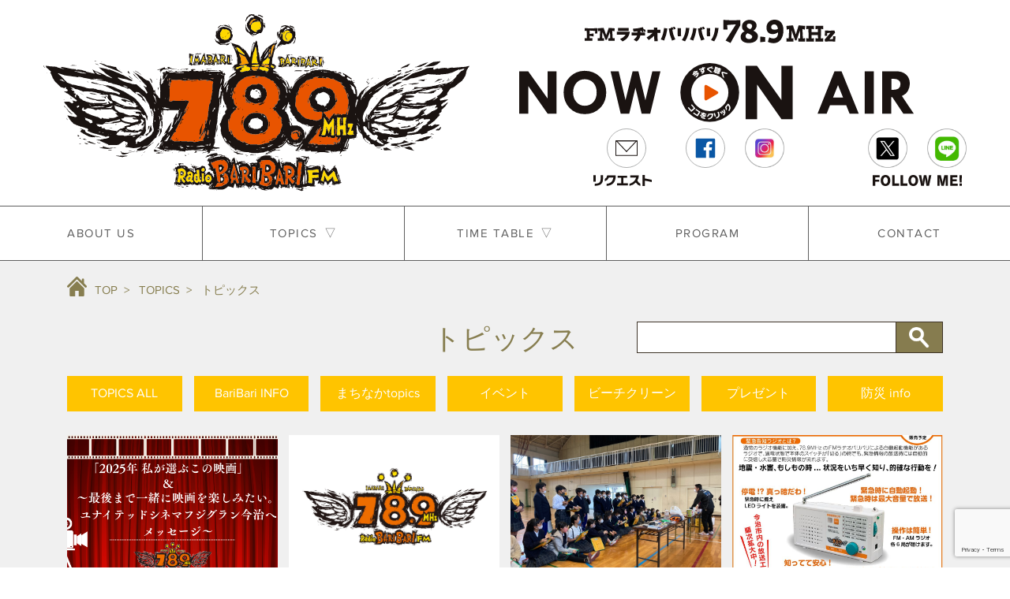

--- FILE ---
content_type: text/html; charset=UTF-8
request_url: http://baribari789.com/category/topics/
body_size: 10762
content:
<!doctype html>
<html lang="ja">

<head>
    <meta charset="UTF-8">
    <meta http-equiv="X-UA-Compatible" content="IE=edge">
    <meta name="viewport" content="width=device-width,initial-scale=1.0">
    <meta name="format-detection" content="telephone=no">
    <meta name="author" content="baribari789" />
    <meta name="keyword" content="ラヂオ,ラジオ,今治,FM,愛媛" />
    <meta name="description" content="今治人の今治人による今治人のためのラジオです。" />
    
    <link rel="alternate" type="application/atom+xml" title="FMラヂオバリバリ78.9MHz Atom Feed" href="http://www.baribari789.com/feed/atom" />
    <link rel="alternate" type="application/rss+xml" title="FMラヂオバリバリ78.9MHz RSS Feed" href="http://www.baribari789.com/feed" />

    <!-- OGP -->
    <meta property="og:title" content="FMラジオバリバリ78.9MHz">
    <meta property="og:description" content="FMラジオバリバリ78.9MHz">
    <meta property="og:site_name" content="FMラジオバリバリ78.9MHz">
    <meta property="og:type" content="website">

    <!-- CSS -->
    <link href="http://baribari789.com/wp-content/themes/radibari/css/common.css?0806" rel="stylesheet" type="text/css" media="all">
    <link href="http://baribari789.com/wp-content/themes/radibari/css/bootstrap-grid.min.css" rel="stylesheet" type="text/css" media="all">
    <link href="http://baribari789.com/wp-content/themes/radibari/css/style.css?ver=20251216074317" rel="stylesheet" type="text/css" media="all">

    <!--javascript-->
    <script src="https://cdnjs.cloudflare.com/ajax/libs/modernizr/2.8.3/modernizr.min.js"></script>
    <script src="https://ajax.googleapis.com/ajax/libs/jquery/3.2.1/jquery.min.js"></script>
    <script src="http://baribari789.com/wp-content/themes/radibari/js/top.js"></script>
    <script src="http://baribari789.com/wp-content/themes/radibari/js/script.js"></script>
    <script src="https://www.youtube.com/iframe_api"></script>
    <script src="https://yubinbango.github.io/yubinbango/yubinbango.js" charset="UTF-8"></script>

<meta property="og:image" content="http://baribari789.com/wp-content/uploads/2025/12/1459a50c1036639618aae4104be741fe.png" />

<title>トピックス &#8211; FMラヂオバリバリ78.9MHz</title>
<meta name='robots' content='max-image-preview:large' />
<link rel="alternate" type="application/rss+xml" title="FMラヂオバリバリ78.9MHz &raquo; トピックス カテゴリーのフィード" href="http://baribari789.com/category/topics/feed/" />
<script type="text/javascript">
window._wpemojiSettings = {"baseUrl":"https:\/\/s.w.org\/images\/core\/emoji\/14.0.0\/72x72\/","ext":".png","svgUrl":"https:\/\/s.w.org\/images\/core\/emoji\/14.0.0\/svg\/","svgExt":".svg","source":{"concatemoji":"http:\/\/baribari789.com\/wp-includes\/js\/wp-emoji-release.min.js?ver=6.2.8"}};
/*! This file is auto-generated */
!function(e,a,t){var n,r,o,i=a.createElement("canvas"),p=i.getContext&&i.getContext("2d");function s(e,t){p.clearRect(0,0,i.width,i.height),p.fillText(e,0,0);e=i.toDataURL();return p.clearRect(0,0,i.width,i.height),p.fillText(t,0,0),e===i.toDataURL()}function c(e){var t=a.createElement("script");t.src=e,t.defer=t.type="text/javascript",a.getElementsByTagName("head")[0].appendChild(t)}for(o=Array("flag","emoji"),t.supports={everything:!0,everythingExceptFlag:!0},r=0;r<o.length;r++)t.supports[o[r]]=function(e){if(p&&p.fillText)switch(p.textBaseline="top",p.font="600 32px Arial",e){case"flag":return s("\ud83c\udff3\ufe0f\u200d\u26a7\ufe0f","\ud83c\udff3\ufe0f\u200b\u26a7\ufe0f")?!1:!s("\ud83c\uddfa\ud83c\uddf3","\ud83c\uddfa\u200b\ud83c\uddf3")&&!s("\ud83c\udff4\udb40\udc67\udb40\udc62\udb40\udc65\udb40\udc6e\udb40\udc67\udb40\udc7f","\ud83c\udff4\u200b\udb40\udc67\u200b\udb40\udc62\u200b\udb40\udc65\u200b\udb40\udc6e\u200b\udb40\udc67\u200b\udb40\udc7f");case"emoji":return!s("\ud83e\udef1\ud83c\udffb\u200d\ud83e\udef2\ud83c\udfff","\ud83e\udef1\ud83c\udffb\u200b\ud83e\udef2\ud83c\udfff")}return!1}(o[r]),t.supports.everything=t.supports.everything&&t.supports[o[r]],"flag"!==o[r]&&(t.supports.everythingExceptFlag=t.supports.everythingExceptFlag&&t.supports[o[r]]);t.supports.everythingExceptFlag=t.supports.everythingExceptFlag&&!t.supports.flag,t.DOMReady=!1,t.readyCallback=function(){t.DOMReady=!0},t.supports.everything||(n=function(){t.readyCallback()},a.addEventListener?(a.addEventListener("DOMContentLoaded",n,!1),e.addEventListener("load",n,!1)):(e.attachEvent("onload",n),a.attachEvent("onreadystatechange",function(){"complete"===a.readyState&&t.readyCallback()})),(e=t.source||{}).concatemoji?c(e.concatemoji):e.wpemoji&&e.twemoji&&(c(e.twemoji),c(e.wpemoji)))}(window,document,window._wpemojiSettings);
</script>
<style type="text/css">
img.wp-smiley,
img.emoji {
	display: inline !important;
	border: none !important;
	box-shadow: none !important;
	height: 1em !important;
	width: 1em !important;
	margin: 0 0.07em !important;
	vertical-align: -0.1em !important;
	background: none !important;
	padding: 0 !important;
}
</style>
	<link rel='stylesheet' id='wp-block-library-css' href='http://baribari789.com/wp-includes/css/dist/block-library/style.min.css?ver=6.2.8' type='text/css' media='all' />
<link rel='stylesheet' id='pdfemb-gutenberg-block-backend-js-css' href='http://baribari789.com/wp-content/plugins/PDFEmbedder-premium/css/pdfemb-blocks.css?ver=6.2.8' type='text/css' media='all' />
<link rel='stylesheet' id='classic-theme-styles-css' href='http://baribari789.com/wp-includes/css/classic-themes.min.css?ver=6.2.8' type='text/css' media='all' />
<style id='global-styles-inline-css' type='text/css'>
body{--wp--preset--color--black: #000000;--wp--preset--color--cyan-bluish-gray: #abb8c3;--wp--preset--color--white: #ffffff;--wp--preset--color--pale-pink: #f78da7;--wp--preset--color--vivid-red: #cf2e2e;--wp--preset--color--luminous-vivid-orange: #ff6900;--wp--preset--color--luminous-vivid-amber: #fcb900;--wp--preset--color--light-green-cyan: #7bdcb5;--wp--preset--color--vivid-green-cyan: #00d084;--wp--preset--color--pale-cyan-blue: #8ed1fc;--wp--preset--color--vivid-cyan-blue: #0693e3;--wp--preset--color--vivid-purple: #9b51e0;--wp--preset--gradient--vivid-cyan-blue-to-vivid-purple: linear-gradient(135deg,rgba(6,147,227,1) 0%,rgb(155,81,224) 100%);--wp--preset--gradient--light-green-cyan-to-vivid-green-cyan: linear-gradient(135deg,rgb(122,220,180) 0%,rgb(0,208,130) 100%);--wp--preset--gradient--luminous-vivid-amber-to-luminous-vivid-orange: linear-gradient(135deg,rgba(252,185,0,1) 0%,rgba(255,105,0,1) 100%);--wp--preset--gradient--luminous-vivid-orange-to-vivid-red: linear-gradient(135deg,rgba(255,105,0,1) 0%,rgb(207,46,46) 100%);--wp--preset--gradient--very-light-gray-to-cyan-bluish-gray: linear-gradient(135deg,rgb(238,238,238) 0%,rgb(169,184,195) 100%);--wp--preset--gradient--cool-to-warm-spectrum: linear-gradient(135deg,rgb(74,234,220) 0%,rgb(151,120,209) 20%,rgb(207,42,186) 40%,rgb(238,44,130) 60%,rgb(251,105,98) 80%,rgb(254,248,76) 100%);--wp--preset--gradient--blush-light-purple: linear-gradient(135deg,rgb(255,206,236) 0%,rgb(152,150,240) 100%);--wp--preset--gradient--blush-bordeaux: linear-gradient(135deg,rgb(254,205,165) 0%,rgb(254,45,45) 50%,rgb(107,0,62) 100%);--wp--preset--gradient--luminous-dusk: linear-gradient(135deg,rgb(255,203,112) 0%,rgb(199,81,192) 50%,rgb(65,88,208) 100%);--wp--preset--gradient--pale-ocean: linear-gradient(135deg,rgb(255,245,203) 0%,rgb(182,227,212) 50%,rgb(51,167,181) 100%);--wp--preset--gradient--electric-grass: linear-gradient(135deg,rgb(202,248,128) 0%,rgb(113,206,126) 100%);--wp--preset--gradient--midnight: linear-gradient(135deg,rgb(2,3,129) 0%,rgb(40,116,252) 100%);--wp--preset--duotone--dark-grayscale: url('#wp-duotone-dark-grayscale');--wp--preset--duotone--grayscale: url('#wp-duotone-grayscale');--wp--preset--duotone--purple-yellow: url('#wp-duotone-purple-yellow');--wp--preset--duotone--blue-red: url('#wp-duotone-blue-red');--wp--preset--duotone--midnight: url('#wp-duotone-midnight');--wp--preset--duotone--magenta-yellow: url('#wp-duotone-magenta-yellow');--wp--preset--duotone--purple-green: url('#wp-duotone-purple-green');--wp--preset--duotone--blue-orange: url('#wp-duotone-blue-orange');--wp--preset--font-size--small: 13px;--wp--preset--font-size--medium: 20px;--wp--preset--font-size--large: 36px;--wp--preset--font-size--x-large: 42px;--wp--preset--spacing--20: 0.44rem;--wp--preset--spacing--30: 0.67rem;--wp--preset--spacing--40: 1rem;--wp--preset--spacing--50: 1.5rem;--wp--preset--spacing--60: 2.25rem;--wp--preset--spacing--70: 3.38rem;--wp--preset--spacing--80: 5.06rem;--wp--preset--shadow--natural: 6px 6px 9px rgba(0, 0, 0, 0.2);--wp--preset--shadow--deep: 12px 12px 50px rgba(0, 0, 0, 0.4);--wp--preset--shadow--sharp: 6px 6px 0px rgba(0, 0, 0, 0.2);--wp--preset--shadow--outlined: 6px 6px 0px -3px rgba(255, 255, 255, 1), 6px 6px rgba(0, 0, 0, 1);--wp--preset--shadow--crisp: 6px 6px 0px rgba(0, 0, 0, 1);}:where(.is-layout-flex){gap: 0.5em;}body .is-layout-flow > .alignleft{float: left;margin-inline-start: 0;margin-inline-end: 2em;}body .is-layout-flow > .alignright{float: right;margin-inline-start: 2em;margin-inline-end: 0;}body .is-layout-flow > .aligncenter{margin-left: auto !important;margin-right: auto !important;}body .is-layout-constrained > .alignleft{float: left;margin-inline-start: 0;margin-inline-end: 2em;}body .is-layout-constrained > .alignright{float: right;margin-inline-start: 2em;margin-inline-end: 0;}body .is-layout-constrained > .aligncenter{margin-left: auto !important;margin-right: auto !important;}body .is-layout-constrained > :where(:not(.alignleft):not(.alignright):not(.alignfull)){max-width: var(--wp--style--global--content-size);margin-left: auto !important;margin-right: auto !important;}body .is-layout-constrained > .alignwide{max-width: var(--wp--style--global--wide-size);}body .is-layout-flex{display: flex;}body .is-layout-flex{flex-wrap: wrap;align-items: center;}body .is-layout-flex > *{margin: 0;}:where(.wp-block-columns.is-layout-flex){gap: 2em;}.has-black-color{color: var(--wp--preset--color--black) !important;}.has-cyan-bluish-gray-color{color: var(--wp--preset--color--cyan-bluish-gray) !important;}.has-white-color{color: var(--wp--preset--color--white) !important;}.has-pale-pink-color{color: var(--wp--preset--color--pale-pink) !important;}.has-vivid-red-color{color: var(--wp--preset--color--vivid-red) !important;}.has-luminous-vivid-orange-color{color: var(--wp--preset--color--luminous-vivid-orange) !important;}.has-luminous-vivid-amber-color{color: var(--wp--preset--color--luminous-vivid-amber) !important;}.has-light-green-cyan-color{color: var(--wp--preset--color--light-green-cyan) !important;}.has-vivid-green-cyan-color{color: var(--wp--preset--color--vivid-green-cyan) !important;}.has-pale-cyan-blue-color{color: var(--wp--preset--color--pale-cyan-blue) !important;}.has-vivid-cyan-blue-color{color: var(--wp--preset--color--vivid-cyan-blue) !important;}.has-vivid-purple-color{color: var(--wp--preset--color--vivid-purple) !important;}.has-black-background-color{background-color: var(--wp--preset--color--black) !important;}.has-cyan-bluish-gray-background-color{background-color: var(--wp--preset--color--cyan-bluish-gray) !important;}.has-white-background-color{background-color: var(--wp--preset--color--white) !important;}.has-pale-pink-background-color{background-color: var(--wp--preset--color--pale-pink) !important;}.has-vivid-red-background-color{background-color: var(--wp--preset--color--vivid-red) !important;}.has-luminous-vivid-orange-background-color{background-color: var(--wp--preset--color--luminous-vivid-orange) !important;}.has-luminous-vivid-amber-background-color{background-color: var(--wp--preset--color--luminous-vivid-amber) !important;}.has-light-green-cyan-background-color{background-color: var(--wp--preset--color--light-green-cyan) !important;}.has-vivid-green-cyan-background-color{background-color: var(--wp--preset--color--vivid-green-cyan) !important;}.has-pale-cyan-blue-background-color{background-color: var(--wp--preset--color--pale-cyan-blue) !important;}.has-vivid-cyan-blue-background-color{background-color: var(--wp--preset--color--vivid-cyan-blue) !important;}.has-vivid-purple-background-color{background-color: var(--wp--preset--color--vivid-purple) !important;}.has-black-border-color{border-color: var(--wp--preset--color--black) !important;}.has-cyan-bluish-gray-border-color{border-color: var(--wp--preset--color--cyan-bluish-gray) !important;}.has-white-border-color{border-color: var(--wp--preset--color--white) !important;}.has-pale-pink-border-color{border-color: var(--wp--preset--color--pale-pink) !important;}.has-vivid-red-border-color{border-color: var(--wp--preset--color--vivid-red) !important;}.has-luminous-vivid-orange-border-color{border-color: var(--wp--preset--color--luminous-vivid-orange) !important;}.has-luminous-vivid-amber-border-color{border-color: var(--wp--preset--color--luminous-vivid-amber) !important;}.has-light-green-cyan-border-color{border-color: var(--wp--preset--color--light-green-cyan) !important;}.has-vivid-green-cyan-border-color{border-color: var(--wp--preset--color--vivid-green-cyan) !important;}.has-pale-cyan-blue-border-color{border-color: var(--wp--preset--color--pale-cyan-blue) !important;}.has-vivid-cyan-blue-border-color{border-color: var(--wp--preset--color--vivid-cyan-blue) !important;}.has-vivid-purple-border-color{border-color: var(--wp--preset--color--vivid-purple) !important;}.has-vivid-cyan-blue-to-vivid-purple-gradient-background{background: var(--wp--preset--gradient--vivid-cyan-blue-to-vivid-purple) !important;}.has-light-green-cyan-to-vivid-green-cyan-gradient-background{background: var(--wp--preset--gradient--light-green-cyan-to-vivid-green-cyan) !important;}.has-luminous-vivid-amber-to-luminous-vivid-orange-gradient-background{background: var(--wp--preset--gradient--luminous-vivid-amber-to-luminous-vivid-orange) !important;}.has-luminous-vivid-orange-to-vivid-red-gradient-background{background: var(--wp--preset--gradient--luminous-vivid-orange-to-vivid-red) !important;}.has-very-light-gray-to-cyan-bluish-gray-gradient-background{background: var(--wp--preset--gradient--very-light-gray-to-cyan-bluish-gray) !important;}.has-cool-to-warm-spectrum-gradient-background{background: var(--wp--preset--gradient--cool-to-warm-spectrum) !important;}.has-blush-light-purple-gradient-background{background: var(--wp--preset--gradient--blush-light-purple) !important;}.has-blush-bordeaux-gradient-background{background: var(--wp--preset--gradient--blush-bordeaux) !important;}.has-luminous-dusk-gradient-background{background: var(--wp--preset--gradient--luminous-dusk) !important;}.has-pale-ocean-gradient-background{background: var(--wp--preset--gradient--pale-ocean) !important;}.has-electric-grass-gradient-background{background: var(--wp--preset--gradient--electric-grass) !important;}.has-midnight-gradient-background{background: var(--wp--preset--gradient--midnight) !important;}.has-small-font-size{font-size: var(--wp--preset--font-size--small) !important;}.has-medium-font-size{font-size: var(--wp--preset--font-size--medium) !important;}.has-large-font-size{font-size: var(--wp--preset--font-size--large) !important;}.has-x-large-font-size{font-size: var(--wp--preset--font-size--x-large) !important;}
.wp-block-navigation a:where(:not(.wp-element-button)){color: inherit;}
:where(.wp-block-columns.is-layout-flex){gap: 2em;}
.wp-block-pullquote{font-size: 1.5em;line-height: 1.6;}
</style>
<link rel='stylesheet' id='contact-form-7-css' href='http://baribari789.com/wp-content/plugins/contact-form-7/includes/css/styles.css?ver=5.7.6' type='text/css' media='all' />
<link rel='stylesheet' id='wpdm-fonticon-css' href='http://baribari789.com/wp-content/plugins/download-manager/assets/wpdm-iconfont/css/wpdm-icons.css?ver=6.2.8' type='text/css' media='all' />
<link rel='stylesheet' id='wpdm-front-css' href='http://baribari789.com/wp-content/plugins/download-manager/assets/css/front.min.css?ver=6.2.8' type='text/css' media='all' />
<script type='text/javascript' src='http://baribari789.com/wp-includes/js/jquery/jquery.min.js?ver=3.6.4' id='jquery-core-js'></script>
<script type='text/javascript' src='http://baribari789.com/wp-includes/js/jquery/jquery-migrate.min.js?ver=3.4.0' id='jquery-migrate-js'></script>
<script type='text/javascript' src='http://baribari789.com/wp-content/plugins/download-manager/assets/js/wpdm.min.js?ver=6.2.8' id='wpdm-frontend-js-js'></script>
<script type='text/javascript' id='wpdm-frontjs-js-extra'>
/* <![CDATA[ */
var wpdm_url = {"home":"http:\/\/baribari789.com\/","site":"http:\/\/baribari789.com\/","ajax":"http:\/\/baribari789.com\/wp-admin\/admin-ajax.php"};
var wpdm_js = {"spinner":"<i class=\"wpdm-icon wpdm-sun wpdm-spin\"><\/i>","client_id":"6848d0b07eefe8408889d19f157ade51"};
var wpdm_strings = {"pass_var":"\u30d1\u30b9\u30ef\u30fc\u30c9\u78ba\u8a8d\u5b8c\u4e86 !","pass_var_q":"\u30c0\u30a6\u30f3\u30ed\u30fc\u30c9\u3092\u958b\u59cb\u3059\u308b\u306b\u306f\u3001\u6b21\u306e\u30dc\u30bf\u30f3\u3092\u30af\u30ea\u30c3\u30af\u3057\u3066\u304f\u3060\u3055\u3044\u3002","start_dl":"\u30c0\u30a6\u30f3\u30ed\u30fc\u30c9\u958b\u59cb"};
/* ]]> */
</script>
<script type='text/javascript' src='http://baribari789.com/wp-content/plugins/download-manager/assets/js/front.min.js?ver=3.3.36' id='wpdm-frontjs-js'></script>
<link rel="https://api.w.org/" href="http://baribari789.com/wp-json/" /><link rel="alternate" type="application/json" href="http://baribari789.com/wp-json/wp/v2/categories/6" /><link rel="EditURI" type="application/rsd+xml" title="RSD" href="http://baribari789.com/xmlrpc.php?rsd" />
<link rel="wlwmanifest" type="application/wlwmanifest+xml" href="http://baribari789.com/wp-includes/wlwmanifest.xml" />
<meta name="generator" content="WordPress 6.2.8" />
<link rel="icon" href="http://baribari789.com/wp-content/uploads/2020/09/favicon-e1666056304970-150x150.png" sizes="32x32" />
<link rel="icon" href="http://baribari789.com/wp-content/uploads/2020/09/favicon-e1666056304970.png" sizes="192x192" />
<link rel="apple-touch-icon" href="http://baribari789.com/wp-content/uploads/2020/09/favicon-e1666056304970.png" />
<meta name="msapplication-TileImage" content="http://baribari789.com/wp-content/uploads/2020/09/favicon-e1666056304970.png" />
<meta name="generator" content="WordPress Download Manager 3.3.36" />
                <style>
        /* WPDM Link Template Styles */        </style>
                <style>

            :root {
                --color-primary: #4a8eff;
                --color-primary-rgb: 74, 142, 255;
                --color-primary-hover: #5998ff;
                --color-primary-active: #3281ff;
                --clr-sec: #6c757d;
                --clr-sec-rgb: 108, 117, 125;
                --clr-sec-hover: #6c757d;
                --clr-sec-active: #6c757d;
                --color-secondary: #6c757d;
                --color-secondary-rgb: 108, 117, 125;
                --color-secondary-hover: #6c757d;
                --color-secondary-active: #6c757d;
                --color-success: #018e11;
                --color-success-rgb: 1, 142, 17;
                --color-success-hover: #0aad01;
                --color-success-active: #0c8c01;
                --color-info: #2CA8FF;
                --color-info-rgb: 44, 168, 255;
                --color-info-hover: #2CA8FF;
                --color-info-active: #2CA8FF;
                --color-warning: #FFB236;
                --color-warning-rgb: 255, 178, 54;
                --color-warning-hover: #FFB236;
                --color-warning-active: #FFB236;
                --color-danger: #ff5062;
                --color-danger-rgb: 255, 80, 98;
                --color-danger-hover: #ff5062;
                --color-danger-active: #ff5062;
                --color-green: #30b570;
                --color-blue: #0073ff;
                --color-purple: #8557D3;
                --color-red: #ff5062;
                --color-muted: rgba(69, 89, 122, 0.6);
                --wpdm-font: "Sen", -apple-system, BlinkMacSystemFont, "Segoe UI", Roboto, Helvetica, Arial, sans-serif, "Apple Color Emoji", "Segoe UI Emoji", "Segoe UI Symbol";
            }

            .wpdm-download-link.btn.btn-primary {
                border-radius: 4px;
            }


        </style>
        </head>

<body class="home topics">    <!-- header -->
    <header class="l-header" role="banner">
        <div class="l-header__inner">
            <div class="l-header__top">

                <div class="logoArea">
                    <h1 class="site__logo">
                        <a href="http://baribari789.com/"><img src="http://baribari789.com/wp-content/themes/radibari/img/common/logo.svg" alt="FMラジオバリバリ78.9MHz"></a>
                    </h1>
                </div>

                <div class="nowOnAir">
                    <a href="http://www.jcbasimul.com/?radio=baribari789" target="_blank" class="onAir">
                        <img src="http://baribari789.com/wp-content/themes/radibari/img/common/on-air.svg" alt="NOW ON AIR">
                    </a>

                    <div class="sns_wrap">
                        <ul class="sns__list">
                            <li><a href="http://baribari789.com/request/"><img src="http://baribari789.com/wp-content/themes/radibari/img/common/request.svg" alt="リクエスト"></a></li><li></li>
                            <li><a href="https://www.facebook.com/radiobaribari/" target="_blank"><img src="http://baribari789.com/wp-content/themes/radibari/img/common/icon-facebook.svg" alt="facebook"></a></li>
                            <li><a href="https://instagram.com/radibari789/" target="_blank"><img src="http://baribari789.com/wp-content/themes/radibari/img/common/icon-instagram.png" alt="instagram"></a></li>

                            <li><a href="https://twitter.com/radiobari/" target="_blank"><img src="http://baribari789.com/wp-content/themes/radibari/img/common/icon-x.png" alt="ツイッター"></a></li>
							<li><a href="https://lin.ee/njKN2NM/" target="_blank"><img src="http://baribari789.com/wp-content/uploads/2022/09/icon-line2-1.png" alt="友だち追加"></a></li>
                        </ul>
                        <ul class="sns__list_ud">
                            <li><img src="http://baribari789.com/wp-content/themes/radibari/img/common/word-requesr.svg" alt="リクエスト"></li><li></li><li></li>

                            <li><img src="http://baribari789.com/wp-content/themes/radibari/img/common/word-follow.svg" alt="フォローミー"></li>
                        </ul>
                    </div>

                </div>
            </div>

            <nav class="l-navArea">
                <ul class="gnav">
                    <li>
                        <a href="http://baribari789.com/company/">ABOUT US</a>
                    </li>
                    <li class="nav__acc">
                        <a href="http://baribari789.com/topics/">TOPICS</a>
                        <ul class="gnav__lower">
				    <li><a href="http://baribari789.com/topics/">TOPICS ALL</a></li>
                    <li><a href="http://baribari789.com//category/bariinfo/">BariBari INFO</a></li>
                    <li><a href="http://baribari789.com//category/bariinfo/">まちなかtopics</a></li>
                    <li><a href="http://baribari789.com//category/event/">イベント</a></li>
                    <li><a href="http://baribari789.com//category/beach/">ビーチクリーン</a></li>
                    <li><a href="http://baribari789.com//category/present/">プレゼント</a></li>
                    <li><a href="http://baribari789.com//category/bousai/">防災 info</a></li>

                        </ul>
                    </li>
                    <li class="nav__acc">
                        <a href="http://baribari789.com/timetable/monday/">TIME TABLE</a>
                        <ul class="gnav__lower timetable">
                            <li><a href="http://baribari789.com//timetable/monday/" class="mon">MONDAY</a></li>
                            <li><a href="http://baribari789.com//timetable/tuesday/" class="tue">TUESDAY</a></li>
                            <li><a href="http://baribari789.com//timetable/wednesday/" class="wed">WEDNESDAY</a></li>
                            <li><a href="http://baribari789.com//timetable/thursday/" class="thu">THURSDAY</a></li>
                            <li><a href="http://baribari789.com//timetable/FRIDAY/" class="fry">FRIDAY</a></li>
                            <li><a href="http://baribari789.com//timetable/weekend/" class="weekend"><span class="sat">SATURDAY</span><span class="none">&nbsp;/&nbsp;</span><span class="sun">SUNDAY</span></a></li>
                            <li><a href="http://baribari789.com//timetable/timetable/">TIMETABLE PDF</a></li>
                        </ul>
                    </li>
                    <li>
                        <a href="http://baribari789.com/program/">PROGRAM</a>
                    </li>
                    <li>
                        <a href="http://baribari789.com/contact/">CONTACT</a>
                    </li>
                </ul>

                    <ul class="sns__list__sp">
                        <li><a href="http://baribari789.com/request/"><img src="http://baribari789.com/wp-content/themes/radibari/img/common/request.svg" alt="リクエスト"></a></li>
                        <li><a href="https://www.facebook.com/radiobaribari/" target="_blank"><img src="http://baribari789.com/wp-content/themes/radibari/img/common/icon-facebook.svg" alt="facebook"></a></li>
                            <li><a href="https://instagram.com/radibari789/" target="_blank"><img src="http://baribari789.com/wp-content/themes/radibari/img/common/icon-instagram.png" alt="instagram"></a></li>
						<li><a href="https://twitter.com/radiobari/" target="_blank"><img src="http://baribari789.com/wp-content/themes/radibari/img/common/icon-x.png" alt="ツイッター"></a></li>
						<li><a href="https://lin.ee/njKN2NM/" target="_blank"><img src="http://baribari789.com/wp-content/uploads/2022/09/icon-line2-1.png" alt="友だち追加"></a></li>
                    </ul>
                    <div class="nowon__sp">
                    <a href="http://www.jcbasimul.com/?radio=baribari789" target="_blank" class="onAir">
                        <img src="http://baribari789.com/wp-content/themes/radibari/img/common/on-air.svg" alt="NOW ON AIR">
                    </a>
                    </div>


            </nav>
        </div>
        <div class="menu-trigger" id="btn_gn">
            <span></span>
            <span></span>
            <span></span>
        </div>
    </header>

    <!-- l-content -->
    <div class="l-content">
        <main class="l-main" role="main">
            <section class="topics-sec">
                <div class="p-wrap">

                    <div class="p-breadcrumbs">
                        <div class="p-breadcrumbs__list">
                            <li><a href="http://baribari789.com/">TOP</a></li>
                            <li><a href="http://baribari789.com/topics/">TOPICS</a></li>
			<li>トピックス</li>                        </div>
                    </div><!-- .p-breadcrumbs end-->

                   <div class="container sub-title__box">
                    <h3 class="c-ttl">トピックス</h3>

                    <div class="searchArea_sb">
                        <form role="search" method="get" action="http://baribari789.com/">
                            <input type="text" value="" name="s" class="s" id="keywords1" placeholder="">
				<input type="hidden" name="type" value="topics">
                            <input type="submit" class="btn" value="">
                        </form>
                    </div>
                    </div>

                    <ul class="topics__list">
				    <li class="first"><a href="http://baribari789.com/topics/">TOPICS ALL</a></li>
                    <li class="sec"><a href="http://baribari789.com//category/bariinfo/">BariBari INFO</a></li>
                    <li><a href="http://baribari789.com//category/machinaka/">まちなかtopics</a></li>
                    <li class="sec"><a href="http://baribari789.com//category/event/">イベント</a></li>
                    <li><a href="http://baribari789.com//category/beach/">ビーチクリーン</a></li>
                    <li class="sec"><a href="http://baribari789.com//category/present/">プレゼント</a></li>
                    <li><a href="http://baribari789.com//category/bousai/">防災 info</a></li>
                    </ul>



                    <div class="contents container-fluid">
                        <div class="row tp_list_wrap">


                            <div class="col-sm-6 col-md-4 col-lg-3 tp_list">
                               <div class="topics__item">
                                <a href="http://baribari789.com/2025/12/03/%e3%80%8c2025-%e7%a7%81%e3%81%8c%e9%81%b8%e3%81%b6%e3%81%93%e3%81%ae%e6%98%a0%e7%94%bb%e3%80%8d%ef%bc%86%ef%bd%9e%e6%9c%80%e5%be%8c%e3%81%be%e3%81%a7%e4%b8%80%e7%b7%92%e3%81%ab%e6%98%a0%e7%94%bb/"><img src="http://baribari789.com/wp-content/uploads/2025/12/1459a50c1036639618aae4104be741fe.png" style="object-fit: cover;" class="auto_height" data-rate="0.68" alt=""></a>
                                <div class="tp_list_inner">
                                    <p class="ttl">
「2025 私が選ぶこの映画」＆～最後まで一緒に映画を楽しみ…</p>
                                    <p class="desc">
2025年に映画館で観た作品の中で、あなたの“MY BEST”映画を教えてください！

（3作品まで選べます）

&nbsp;

また、2026年1月末で閉館するユナイ…</p>
                                    <p class="read_more"><a href="http://baribari789.com/2025/12/03/%e3%80%8c2025-%e7%a7%81%e3%81%8c%e9%81%b8%e3%81%b6%e3%81%93%e3%81%ae%e6%98%a0%e7%94%bb%e3%80%8d%ef%bc%86%ef%bd%9e%e6%9c%80%e5%be%8c%e3%81%be%e3%81%a7%e4%b8%80%e7%b7%92%e3%81%ab%e6%98%a0%e7%94%bb/">続きを読む</a></p>
                                    <div class="date_cate">
                                        <p class="date">2025.12.03</p>
                                        <p class="cate"><a href="http://baribari789.com/category/topics/">トピックス</a></p>
                                    </div>
                                </div>
                                </div>
                            </div>

	
                            <div class="col-sm-6 col-md-4 col-lg-3 tp_list">
                               <div class="topics__item">
                                <a href="http://baribari789.com/2025/03/27/fm%e3%83%a9%e3%83%82%e3%82%aa%e3%83%90%e3%83%aa%e3%83%90%e3%83%aa4%e6%9c%88%e6%96%b0%e3%82%bf%e3%82%a4%e3%83%a0%e3%83%86%e3%83%bc%e3%83%96%e3%83%ab%e3%81%ae%e3%81%8a%e7%9f%a5%e3%82%89%e3%81%9b/"><img src="http://baribari789.com/wp-content/uploads/2025/03/537529dde8d430a7c71f6360521c3e6a-scaled.jpg" style="object-fit: cover;" class="auto_height" data-rate="0.68" alt=""></a>
                                <div class="tp_list_inner">
                                    <p class="ttl">
FMラヂオバリバリ4月新タイムテーブルのお知らせ</p>
                                    <p class="desc">
FMラヂオバリバリは2025年4月から新タイムテーブルに変わります。

&nbsp;

新番組の紹介です。

第2月曜日朝7時25分～7時30分は今治明徳短期大学提供「…</p>
                                    <p class="read_more"><a href="http://baribari789.com/2025/03/27/fm%e3%83%a9%e3%83%82%e3%82%aa%e3%83%90%e3%83%aa%e3%83%90%e3%83%aa4%e6%9c%88%e6%96%b0%e3%82%bf%e3%82%a4%e3%83%a0%e3%83%86%e3%83%bc%e3%83%96%e3%83%ab%e3%81%ae%e3%81%8a%e7%9f%a5%e3%82%89%e3%81%9b/">続きを読む</a></p>
                                    <div class="date_cate">
                                        <p class="date">2025.03.27</p>
                                        <p class="cate"><a href="http://baribari789.com/category/bariinfo/">BariBari INFO</a></p>
                                    </div>
                                </div>
                                </div>
                            </div>

	
                            <div class="col-sm-6 col-md-4 col-lg-3 tp_list">
                               <div class="topics__item">
                                <a href="http://baribari789.com/2020/12/12/%e5%90%b9%e6%8f%9a%e5%b0%8f%e5%ad%a6%e6%a0%a1%e9%98%b2%e7%81%bd%e5%ad%a6%e7%bf%92%ef%bc%882020-12-2-%ef%bc%89-%e3%80%8c%e5%ae%88%e3%82%8b%e3%81%9e%e2%98%86imabari%e3%80%8d%e3%81%a7oa/"><img src="http://baribari789.com/wp-content/uploads/2020/12/9c05d5a90a138a38573165349177b52e.jpg" style="object-fit: cover;" class="auto_height" data-rate="0.68" alt=""></a>
                                <div class="tp_list_inner">
                                    <p class="ttl">
吹揚小学校防災学習（2020.12.2.）/「守るぞ☆IMA…</p>
                                    <p class="desc">



「守るぞ☆IMABARI」（木）1700-1715      （土）11：00-11：15【再】


今週は12/10の放送は
12/2（水）に行われた吹揚小学…</p>
                                    <p class="read_more"><a href="http://baribari789.com/2020/12/12/%e5%90%b9%e6%8f%9a%e5%b0%8f%e5%ad%a6%e6%a0%a1%e9%98%b2%e7%81%bd%e5%ad%a6%e7%bf%92%ef%bc%882020-12-2-%ef%bc%89-%e3%80%8c%e5%ae%88%e3%82%8b%e3%81%9e%e2%98%86imabari%e3%80%8d%e3%81%a7oa/">続きを読む</a></p>
                                    <div class="date_cate">
                                        <p class="date">2020.12.12</p>
                                        <p class="cate"><a href="http://baribari789.com/category/machinaka/">まちなかTOPICS</a></p>
                                    </div>
                                </div>
                                </div>
                            </div>

	
                            <div class="col-sm-6 col-md-4 col-lg-3 tp_list">
                               <div class="topics__item">
                                <a href="http://baribari789.com/2019/05/15/%e7%b7%8a%e6%80%a5%e5%91%8a%e7%9f%a5%e3%83%a9%e3%82%b8%e3%82%aa/"><img src="http://baribari789.com/wp-content/uploads/2019/05/57569392_2329612637081919_979991557035786240_n.jpg" style="object-fit: cover;" class="auto_height" data-rate="0.68" alt=""></a>
                                <div class="tp_list_inner">
                                    <p class="ttl">
緊急告知ラジオ</p>
                                    <p class="desc">
地震や津波など災害情報伝達をいち早く市民に伝えるための手段として「緊急告知ラジオ」を活用します。

緊急時に自動で起動し、市災害対策本部やJアラートなどの情報を受信します。
…</p>
                                    <p class="read_more"><a href="http://baribari789.com/2019/05/15/%e7%b7%8a%e6%80%a5%e5%91%8a%e7%9f%a5%e3%83%a9%e3%82%b8%e3%82%aa/">続きを読む</a></p>
                                    <div class="date_cate">
                                        <p class="date">2019.05.15</p>
                                        <p class="cate"><a href="http://baribari789.com/category/bariinfo/">BariBari INFO</a></p>
                                    </div>
                                </div>
                                </div>
                            </div>

	
                            <div class="col-sm-6 col-md-4 col-lg-3 tp_list">
                               <div class="topics__item">
                                <a href="http://baribari789.com/2018/03/14/324%ef%bc%88%e5%9c%9f%ef%bc%89%e9%98%b2%e7%81%bd%e7%89%b9%e7%95%aa%ef%bc%88%e7%94%9f%e6%94%be%e9%80%81%ef%bc%89/"><img src="http://baribari789.com/wp-content/uploads/2018/03/204840.jpg" style="object-fit: cover;" class="auto_height" data-rate="0.68" alt=""></a>
                                <div class="tp_list_inner">
                                    <p class="ttl">
3/24（土）防災特番（生放送）</p>
                                    <p class="desc">
南海トラフ巨大地震今治犠牲者0を目指して　vol.4

2001年3月24日は芸予地震があった日。
ラヂオバリバリではこの地震のあった日（の前後）に
防災特番をお届けしてい…</p>
                                    <p class="read_more"><a href="http://baribari789.com/2018/03/14/324%ef%bc%88%e5%9c%9f%ef%bc%89%e9%98%b2%e7%81%bd%e7%89%b9%e7%95%aa%ef%bc%88%e7%94%9f%e6%94%be%e9%80%81%ef%bc%89/">続きを読む</a></p>
                                    <div class="date_cate">
                                        <p class="date">2018.03.14</p>
                                        <p class="cate"><a href="http://baribari789.com/category/topics/">トピックス</a></p>
                                    </div>
                                </div>
                                </div>
                            </div>

	
                            <div class="col-sm-6 col-md-4 col-lg-3 tp_list">
                               <div class="topics__item">
                                <a href="http://baribari789.com/2018/02/20/%e3%83%a9%e3%83%82%e3%83%90%e3%83%aa16%e5%91%a8%e5%b9%b4/"><img src="http://baribari789.com/wp-content/uploads/2018/02/f9coXFAa.png" style="object-fit: cover;" class="auto_height" data-rate="0.68" alt=""></a>
                                <div class="tp_list_inner">
                                    <p class="ttl">
ラヂバリ16周年</p>
                                    <p class="desc">
ラヂバリは2/17で16周年となりました。
17年目もバリバリ発信していきます！</p>
                                    <p class="read_more"><a href="http://baribari789.com/2018/02/20/%e3%83%a9%e3%83%82%e3%83%90%e3%83%aa16%e5%91%a8%e5%b9%b4/">続きを読む</a></p>
                                    <div class="date_cate">
                                        <p class="date">2018.02.20</p>
                                        <p class="cate"><a href="http://baribari789.com/category/bariinfo/">BariBari INFO</a></p>
                                    </div>
                                </div>
                                </div>
                            </div>

	
                            <div class="col-sm-6 col-md-4 col-lg-3 tp_list">
                               <div class="topics__item">
                                <a href="http://baribari789.com/2017/06/05/%e3%83%93%e3%83%bc%e3%83%81%e3%82%af%e3%83%a9%e3%83%95%e3%83%88%ef%bc%88%ef%bc%a0%e3%83%90%e3%83%aa%e3%83%83%e3%81%93%e3%83%95%e3%82%a7%e3%82%b9%e3%82%bf%ef%bc%89/"><img src="http://baribari789.com/wp-content/uploads/2017/06/18838813_1317639761635460_6710896325626467015_n.jpg" style="object-fit: cover;" class="auto_height" data-rate="0.68" alt=""></a>
                                <div class="tp_list_inner">
                                    <p class="ttl">
ビーチクラフト（＠バリッこフェスタ）</p>
                                    <p class="desc">
6/4（日）バリッこフェスタ会場（テクスポート今治）で
貝殻やビーチグラスのフォトフレームづくり行いました。
たくさんのご来場ありがとうございました。
</p>
                                    <p class="read_more"><a href="http://baribari789.com/2017/06/05/%e3%83%93%e3%83%bc%e3%83%81%e3%82%af%e3%83%a9%e3%83%95%e3%83%88%ef%bc%88%ef%bc%a0%e3%83%90%e3%83%aa%e3%83%83%e3%81%93%e3%83%95%e3%82%a7%e3%82%b9%e3%82%bf%ef%bc%89/">続きを読む</a></p>
                                    <div class="date_cate">
                                        <p class="date">2017.06.05</p>
                                        <p class="cate"><a href="http://baribari789.com/category/beach/">ビーチクリーン</a></p>
                                    </div>
                                </div>
                                </div>
                            </div>

	
                            <div class="col-sm-6 col-md-4 col-lg-3 tp_list">
                               <div class="topics__item">
                                <a href="http://baribari789.com/2016/01/11/%e7%b7%8a%e6%80%a5%e5%80%8b%e4%ba%ba%e3%82%ab%e3%83%bc%e3%83%89%e3%82%92%e9%85%8d%e5%b8%83/"><img src="http://baribari789.com/wp-content/uploads/2016/01/新しいフォルダー-210.jpg" style="object-fit: cover;" class="auto_height" data-rate="0.68" alt=""></a>
                                <div class="tp_list_inner">
                                    <p class="ttl">
緊急時個人カードを配布</p>
                                    <p class="desc">

緊急時個人カードを1/17（日）防災フェスティバル（＠しまなみアースランド）で
配布します。先着300名です。
ポイントカードのようなプラスチックカードタイプなので
財布…</p>
                                    <p class="read_more"><a href="http://baribari789.com/2016/01/11/%e7%b7%8a%e6%80%a5%e5%80%8b%e4%ba%ba%e3%82%ab%e3%83%bc%e3%83%89%e3%82%92%e9%85%8d%e5%b8%83/">続きを読む</a></p>
                                    <div class="date_cate">
                                        <p class="date">2016.01.11</p>
                                        <p class="cate"><a href="http://baribari789.com/category/topics/">トピックス</a></p>
                                    </div>
                                </div>
                                </div>
                            </div>

	
                            <div class="col-sm-6 col-md-4 col-lg-3 tp_list">
                               <div class="topics__item">
                                <a href="http://baribari789.com/2015/07/31/%e7%ac%ac%e4%b8%80%e5%9b%9e-%e3%81%93%e3%81%a9%e3%82%82%e9%98%b2%e7%81%bd%e3%83%95%e3%82%a7%e3%82%b9%e3%83%86%e3%82%a3%e3%83%90%e3%83%ab%ef%bc%88%ef%bc%a0%e5%90%b9%e6%8f%9a%e5%b0%8f%e5%ad%a6%e6%a0%a1/"><img src="http://baribari789.com/wp-content/uploads/2015/07/11828673_10207417780992903_4333012585238767396_n.jpg" style="object-fit: cover;" class="auto_height" data-rate="0.68" alt=""></a>
                                <div class="tp_list_inner">
                                    <p class="ttl">
第一回 こども防災フェスティバル（＠吹揚小学校）</p>
                                    <p class="desc">
守るぞ☆IMABARI
7/23・30の2週にわたって
第一回こども防災フェスティバルの話題をお送りしました。
イベント通貨を使って不要なおもちゃの交換をしたり
新たな試み…</p>
                                    <p class="read_more"><a href="http://baribari789.com/2015/07/31/%e7%ac%ac%e4%b8%80%e5%9b%9e-%e3%81%93%e3%81%a9%e3%82%82%e9%98%b2%e7%81%bd%e3%83%95%e3%82%a7%e3%82%b9%e3%83%86%e3%82%a3%e3%83%90%e3%83%ab%ef%bc%88%ef%bc%a0%e5%90%b9%e6%8f%9a%e5%b0%8f%e5%ad%a6%e6%a0%a1/">続きを読む</a></p>
                                    <div class="date_cate">
                                        <p class="date">2015.07.31</p>
                                        <p class="cate"><a href="http://baribari789.com/category/topics/">トピックス</a></p>
                                    </div>
                                </div>
                                </div>
                            </div>

	
                        </div>
                    </div>

			<div class="pager">
<ul class="pagination">
<li class="pre"><a href="http://baribari789.com/category/topics/"><span>≪</span></a></li>


<li><a href="#" class="active"><span>1</span></a></li>


<li class="next"><a href="http://baribari789.com/category/topics/?page=1"><span>≫</span></a></li>

</ul>
</div>



                </div>
            </section><!-- timetable-sec end -->

        </main>
    </div>
    <!-- footer -->
    <footer class="l-footer" role="contentinfo">
        <div class="l-footer__inner">
            <ul class="l-footer__linkList">
                <li><a href="http://baribari789.com/company/">会社案内</a></li>
                <li><a href="http://baribari789.com/privacy/">プライバシーポリシー</a></li>
                <li><a href="http://baribari789.com/cm/">CM料金</a></li>
                <li><a href="http://baribari789.com/koen_irai/">後援依頼書</a></li>
                <li><a href="http://baribari789.com/shingi/">番組審議委員会</a></li>
				<li><a href="http://baribari789.com/放送番組基準/">放送番組基準</a></li>
            </ul>

            <ul class="l-footer__nav">
                <li>
                    <a href="http://baribari789.com/company/">ABOUT US</a>
                </li>
                <li>
                    <a href="http://baribari789.com/topics/">TOPICS</a>
                </li>
                <li>
                    <a href="http://baribari789.com/timetable/monday/">TIME TABLE</a>
                </li>
                <li>
                    <a href="http://baribari789.com/program/">PROGRAM</a>
                </li>
                <li>
                    <a href="http://baribari789.com/contact/">CONTACT</a>
                </li>
            </ul>

            <p class="foot__logo"><a href="http://baribari789.com/"><img src="http://baribari789.com/wp-content/themes/radibari/img/common/foot-logo.png" alt=""></a></p>
            <p class="copy"><small>Copyright&copy; 2020 FMラヂオバリバリ78.9MHz All Rights Reserved.</small></p>
        </div>
    </footer>

    <!-- youtube API-->
    <script>
        var tag = document.createElement('script');
        // tag.src = "https://www.youtube.com/iframe_api";
        var firstScriptTag = document.getElementsByTagName('script')[0];
        firstScriptTag.parentNode.insertBefore(tag, firstScriptTag);

        var player;

        function onYouTubeIframeAPIReady() {
            var ns = navigator.userAgent;
            player = new YT.Player('video_main', {
                width: '100%',
                height: '100%',
                videoId: '4orMVnCiMgc',
                playerVars: {
                    modestbranding: 1,
                    controls: 0,
                    autoplay: 1,
                    showinfo: 0,
                    loop: 1,
                    playsinline: 1,
                    enablejsapi: 1,
                    playlist: '4orMVnCiMgc'
                },
                events: {
                    'onReady': onPlayerReady,
                    'onStateChange': onPlayerStateChange
                }
            });
        }

        function onPlayerReady(event) {
            player.playVideo();
            $('.youtube_mute').click(function() {
                if (player.isMuted()) {
                    player.unMute();
                    $(this).text('MUTE');
                } else {
                    $(this).text('UNMUTE');
                    player.mute();
                }
            });
            event.target.mute();
        }

        function onPlayerStateChange(event) {
            var ytStatus = event.target.getPlayerState();
            if (ytStatus == YT.PlayerState.ended) {
                ytPlayer.playVideo();
                ytPlayer.mute();
            }
        }
    </script>

<script>
$(window).on('load resize', function() {
	var w = $('.auto_height').width();
	var rate = $('.auto_height').data('rate');
	var h = w * rate;
	$(".auto_height").css("height", h + "px");
});
</script>
            <script>
                const abmsg = "We noticed an ad blocker. Consider whitelisting us to support the site ❤️";
                const abmsgd = "download";
                const iswpdmpropage = 0;
                jQuery(function($){

                    
                });
            </script>
            <div id="fb-root"></div>
            <link rel='stylesheet' id='tinyjpfont-styles-css' href='http://baribari789.com/wp-content/plugins/japanese-font-for-tinymce/addfont.css?ver=6.2.8' type='text/css' media='all' />
<script type='text/javascript' src='http://baribari789.com/wp-content/plugins/contact-form-7/includes/swv/js/index.js?ver=5.7.6' id='swv-js'></script>
<script type='text/javascript' id='contact-form-7-js-extra'>
/* <![CDATA[ */
var wpcf7 = {"api":{"root":"http:\/\/baribari789.com\/wp-json\/","namespace":"contact-form-7\/v1"}};
/* ]]> */
</script>
<script type='text/javascript' src='http://baribari789.com/wp-content/plugins/contact-form-7/includes/js/index.js?ver=5.7.6' id='contact-form-7-js'></script>
<script type='text/javascript' src='http://baribari789.com/wp-includes/js/dist/vendor/wp-polyfill-inert.min.js?ver=3.1.2' id='wp-polyfill-inert-js'></script>
<script type='text/javascript' src='http://baribari789.com/wp-includes/js/dist/vendor/regenerator-runtime.min.js?ver=0.13.11' id='regenerator-runtime-js'></script>
<script type='text/javascript' src='http://baribari789.com/wp-includes/js/dist/vendor/wp-polyfill.min.js?ver=3.15.0' id='wp-polyfill-js'></script>
<script type='text/javascript' src='http://baribari789.com/wp-includes/js/dist/hooks.min.js?ver=4169d3cf8e8d95a3d6d5' id='wp-hooks-js'></script>
<script type='text/javascript' src='http://baribari789.com/wp-includes/js/dist/i18n.min.js?ver=9e794f35a71bb98672ae' id='wp-i18n-js'></script>
<script type='text/javascript' id='wp-i18n-js-after'>
wp.i18n.setLocaleData( { 'text direction\u0004ltr': [ 'ltr' ] } );
</script>
<script type='text/javascript' src='http://baribari789.com/wp-includes/js/jquery/jquery.form.min.js?ver=4.3.0' id='jquery-form-js'></script>
<script type='text/javascript' src='https://www.google.com/recaptcha/api.js?render=6Lckln8aAAAAAPSDk0EfN2XLO3znQm7XNI0St2pc&#038;ver=3.0' id='google-recaptcha-js'></script>
<script type='text/javascript' id='wpcf7-recaptcha-js-extra'>
/* <![CDATA[ */
var wpcf7_recaptcha = {"sitekey":"6Lckln8aAAAAAPSDk0EfN2XLO3znQm7XNI0St2pc","actions":{"homepage":"homepage","contactform":"contactform"}};
/* ]]> */
</script>
<script type='text/javascript' src='http://baribari789.com/wp-content/plugins/contact-form-7/modules/recaptcha/index.js?ver=5.7.6' id='wpcf7-recaptcha-js'></script>
</body>
</html>


--- FILE ---
content_type: text/html; charset=utf-8
request_url: https://www.google.com/recaptcha/api2/anchor?ar=1&k=6Lckln8aAAAAAPSDk0EfN2XLO3znQm7XNI0St2pc&co=aHR0cDovL2JhcmliYXJpNzg5LmNvbTo4MA..&hl=en&v=7gg7H51Q-naNfhmCP3_R47ho&size=invisible&anchor-ms=20000&execute-ms=15000&cb=a5q3tichv7l
body_size: 48143
content:
<!DOCTYPE HTML><html dir="ltr" lang="en"><head><meta http-equiv="Content-Type" content="text/html; charset=UTF-8">
<meta http-equiv="X-UA-Compatible" content="IE=edge">
<title>reCAPTCHA</title>
<style type="text/css">
/* cyrillic-ext */
@font-face {
  font-family: 'Roboto';
  font-style: normal;
  font-weight: 400;
  font-stretch: 100%;
  src: url(//fonts.gstatic.com/s/roboto/v48/KFO7CnqEu92Fr1ME7kSn66aGLdTylUAMa3GUBHMdazTgWw.woff2) format('woff2');
  unicode-range: U+0460-052F, U+1C80-1C8A, U+20B4, U+2DE0-2DFF, U+A640-A69F, U+FE2E-FE2F;
}
/* cyrillic */
@font-face {
  font-family: 'Roboto';
  font-style: normal;
  font-weight: 400;
  font-stretch: 100%;
  src: url(//fonts.gstatic.com/s/roboto/v48/KFO7CnqEu92Fr1ME7kSn66aGLdTylUAMa3iUBHMdazTgWw.woff2) format('woff2');
  unicode-range: U+0301, U+0400-045F, U+0490-0491, U+04B0-04B1, U+2116;
}
/* greek-ext */
@font-face {
  font-family: 'Roboto';
  font-style: normal;
  font-weight: 400;
  font-stretch: 100%;
  src: url(//fonts.gstatic.com/s/roboto/v48/KFO7CnqEu92Fr1ME7kSn66aGLdTylUAMa3CUBHMdazTgWw.woff2) format('woff2');
  unicode-range: U+1F00-1FFF;
}
/* greek */
@font-face {
  font-family: 'Roboto';
  font-style: normal;
  font-weight: 400;
  font-stretch: 100%;
  src: url(//fonts.gstatic.com/s/roboto/v48/KFO7CnqEu92Fr1ME7kSn66aGLdTylUAMa3-UBHMdazTgWw.woff2) format('woff2');
  unicode-range: U+0370-0377, U+037A-037F, U+0384-038A, U+038C, U+038E-03A1, U+03A3-03FF;
}
/* math */
@font-face {
  font-family: 'Roboto';
  font-style: normal;
  font-weight: 400;
  font-stretch: 100%;
  src: url(//fonts.gstatic.com/s/roboto/v48/KFO7CnqEu92Fr1ME7kSn66aGLdTylUAMawCUBHMdazTgWw.woff2) format('woff2');
  unicode-range: U+0302-0303, U+0305, U+0307-0308, U+0310, U+0312, U+0315, U+031A, U+0326-0327, U+032C, U+032F-0330, U+0332-0333, U+0338, U+033A, U+0346, U+034D, U+0391-03A1, U+03A3-03A9, U+03B1-03C9, U+03D1, U+03D5-03D6, U+03F0-03F1, U+03F4-03F5, U+2016-2017, U+2034-2038, U+203C, U+2040, U+2043, U+2047, U+2050, U+2057, U+205F, U+2070-2071, U+2074-208E, U+2090-209C, U+20D0-20DC, U+20E1, U+20E5-20EF, U+2100-2112, U+2114-2115, U+2117-2121, U+2123-214F, U+2190, U+2192, U+2194-21AE, U+21B0-21E5, U+21F1-21F2, U+21F4-2211, U+2213-2214, U+2216-22FF, U+2308-230B, U+2310, U+2319, U+231C-2321, U+2336-237A, U+237C, U+2395, U+239B-23B7, U+23D0, U+23DC-23E1, U+2474-2475, U+25AF, U+25B3, U+25B7, U+25BD, U+25C1, U+25CA, U+25CC, U+25FB, U+266D-266F, U+27C0-27FF, U+2900-2AFF, U+2B0E-2B11, U+2B30-2B4C, U+2BFE, U+3030, U+FF5B, U+FF5D, U+1D400-1D7FF, U+1EE00-1EEFF;
}
/* symbols */
@font-face {
  font-family: 'Roboto';
  font-style: normal;
  font-weight: 400;
  font-stretch: 100%;
  src: url(//fonts.gstatic.com/s/roboto/v48/KFO7CnqEu92Fr1ME7kSn66aGLdTylUAMaxKUBHMdazTgWw.woff2) format('woff2');
  unicode-range: U+0001-000C, U+000E-001F, U+007F-009F, U+20DD-20E0, U+20E2-20E4, U+2150-218F, U+2190, U+2192, U+2194-2199, U+21AF, U+21E6-21F0, U+21F3, U+2218-2219, U+2299, U+22C4-22C6, U+2300-243F, U+2440-244A, U+2460-24FF, U+25A0-27BF, U+2800-28FF, U+2921-2922, U+2981, U+29BF, U+29EB, U+2B00-2BFF, U+4DC0-4DFF, U+FFF9-FFFB, U+10140-1018E, U+10190-1019C, U+101A0, U+101D0-101FD, U+102E0-102FB, U+10E60-10E7E, U+1D2C0-1D2D3, U+1D2E0-1D37F, U+1F000-1F0FF, U+1F100-1F1AD, U+1F1E6-1F1FF, U+1F30D-1F30F, U+1F315, U+1F31C, U+1F31E, U+1F320-1F32C, U+1F336, U+1F378, U+1F37D, U+1F382, U+1F393-1F39F, U+1F3A7-1F3A8, U+1F3AC-1F3AF, U+1F3C2, U+1F3C4-1F3C6, U+1F3CA-1F3CE, U+1F3D4-1F3E0, U+1F3ED, U+1F3F1-1F3F3, U+1F3F5-1F3F7, U+1F408, U+1F415, U+1F41F, U+1F426, U+1F43F, U+1F441-1F442, U+1F444, U+1F446-1F449, U+1F44C-1F44E, U+1F453, U+1F46A, U+1F47D, U+1F4A3, U+1F4B0, U+1F4B3, U+1F4B9, U+1F4BB, U+1F4BF, U+1F4C8-1F4CB, U+1F4D6, U+1F4DA, U+1F4DF, U+1F4E3-1F4E6, U+1F4EA-1F4ED, U+1F4F7, U+1F4F9-1F4FB, U+1F4FD-1F4FE, U+1F503, U+1F507-1F50B, U+1F50D, U+1F512-1F513, U+1F53E-1F54A, U+1F54F-1F5FA, U+1F610, U+1F650-1F67F, U+1F687, U+1F68D, U+1F691, U+1F694, U+1F698, U+1F6AD, U+1F6B2, U+1F6B9-1F6BA, U+1F6BC, U+1F6C6-1F6CF, U+1F6D3-1F6D7, U+1F6E0-1F6EA, U+1F6F0-1F6F3, U+1F6F7-1F6FC, U+1F700-1F7FF, U+1F800-1F80B, U+1F810-1F847, U+1F850-1F859, U+1F860-1F887, U+1F890-1F8AD, U+1F8B0-1F8BB, U+1F8C0-1F8C1, U+1F900-1F90B, U+1F93B, U+1F946, U+1F984, U+1F996, U+1F9E9, U+1FA00-1FA6F, U+1FA70-1FA7C, U+1FA80-1FA89, U+1FA8F-1FAC6, U+1FACE-1FADC, U+1FADF-1FAE9, U+1FAF0-1FAF8, U+1FB00-1FBFF;
}
/* vietnamese */
@font-face {
  font-family: 'Roboto';
  font-style: normal;
  font-weight: 400;
  font-stretch: 100%;
  src: url(//fonts.gstatic.com/s/roboto/v48/KFO7CnqEu92Fr1ME7kSn66aGLdTylUAMa3OUBHMdazTgWw.woff2) format('woff2');
  unicode-range: U+0102-0103, U+0110-0111, U+0128-0129, U+0168-0169, U+01A0-01A1, U+01AF-01B0, U+0300-0301, U+0303-0304, U+0308-0309, U+0323, U+0329, U+1EA0-1EF9, U+20AB;
}
/* latin-ext */
@font-face {
  font-family: 'Roboto';
  font-style: normal;
  font-weight: 400;
  font-stretch: 100%;
  src: url(//fonts.gstatic.com/s/roboto/v48/KFO7CnqEu92Fr1ME7kSn66aGLdTylUAMa3KUBHMdazTgWw.woff2) format('woff2');
  unicode-range: U+0100-02BA, U+02BD-02C5, U+02C7-02CC, U+02CE-02D7, U+02DD-02FF, U+0304, U+0308, U+0329, U+1D00-1DBF, U+1E00-1E9F, U+1EF2-1EFF, U+2020, U+20A0-20AB, U+20AD-20C0, U+2113, U+2C60-2C7F, U+A720-A7FF;
}
/* latin */
@font-face {
  font-family: 'Roboto';
  font-style: normal;
  font-weight: 400;
  font-stretch: 100%;
  src: url(//fonts.gstatic.com/s/roboto/v48/KFO7CnqEu92Fr1ME7kSn66aGLdTylUAMa3yUBHMdazQ.woff2) format('woff2');
  unicode-range: U+0000-00FF, U+0131, U+0152-0153, U+02BB-02BC, U+02C6, U+02DA, U+02DC, U+0304, U+0308, U+0329, U+2000-206F, U+20AC, U+2122, U+2191, U+2193, U+2212, U+2215, U+FEFF, U+FFFD;
}
/* cyrillic-ext */
@font-face {
  font-family: 'Roboto';
  font-style: normal;
  font-weight: 500;
  font-stretch: 100%;
  src: url(//fonts.gstatic.com/s/roboto/v48/KFO7CnqEu92Fr1ME7kSn66aGLdTylUAMa3GUBHMdazTgWw.woff2) format('woff2');
  unicode-range: U+0460-052F, U+1C80-1C8A, U+20B4, U+2DE0-2DFF, U+A640-A69F, U+FE2E-FE2F;
}
/* cyrillic */
@font-face {
  font-family: 'Roboto';
  font-style: normal;
  font-weight: 500;
  font-stretch: 100%;
  src: url(//fonts.gstatic.com/s/roboto/v48/KFO7CnqEu92Fr1ME7kSn66aGLdTylUAMa3iUBHMdazTgWw.woff2) format('woff2');
  unicode-range: U+0301, U+0400-045F, U+0490-0491, U+04B0-04B1, U+2116;
}
/* greek-ext */
@font-face {
  font-family: 'Roboto';
  font-style: normal;
  font-weight: 500;
  font-stretch: 100%;
  src: url(//fonts.gstatic.com/s/roboto/v48/KFO7CnqEu92Fr1ME7kSn66aGLdTylUAMa3CUBHMdazTgWw.woff2) format('woff2');
  unicode-range: U+1F00-1FFF;
}
/* greek */
@font-face {
  font-family: 'Roboto';
  font-style: normal;
  font-weight: 500;
  font-stretch: 100%;
  src: url(//fonts.gstatic.com/s/roboto/v48/KFO7CnqEu92Fr1ME7kSn66aGLdTylUAMa3-UBHMdazTgWw.woff2) format('woff2');
  unicode-range: U+0370-0377, U+037A-037F, U+0384-038A, U+038C, U+038E-03A1, U+03A3-03FF;
}
/* math */
@font-face {
  font-family: 'Roboto';
  font-style: normal;
  font-weight: 500;
  font-stretch: 100%;
  src: url(//fonts.gstatic.com/s/roboto/v48/KFO7CnqEu92Fr1ME7kSn66aGLdTylUAMawCUBHMdazTgWw.woff2) format('woff2');
  unicode-range: U+0302-0303, U+0305, U+0307-0308, U+0310, U+0312, U+0315, U+031A, U+0326-0327, U+032C, U+032F-0330, U+0332-0333, U+0338, U+033A, U+0346, U+034D, U+0391-03A1, U+03A3-03A9, U+03B1-03C9, U+03D1, U+03D5-03D6, U+03F0-03F1, U+03F4-03F5, U+2016-2017, U+2034-2038, U+203C, U+2040, U+2043, U+2047, U+2050, U+2057, U+205F, U+2070-2071, U+2074-208E, U+2090-209C, U+20D0-20DC, U+20E1, U+20E5-20EF, U+2100-2112, U+2114-2115, U+2117-2121, U+2123-214F, U+2190, U+2192, U+2194-21AE, U+21B0-21E5, U+21F1-21F2, U+21F4-2211, U+2213-2214, U+2216-22FF, U+2308-230B, U+2310, U+2319, U+231C-2321, U+2336-237A, U+237C, U+2395, U+239B-23B7, U+23D0, U+23DC-23E1, U+2474-2475, U+25AF, U+25B3, U+25B7, U+25BD, U+25C1, U+25CA, U+25CC, U+25FB, U+266D-266F, U+27C0-27FF, U+2900-2AFF, U+2B0E-2B11, U+2B30-2B4C, U+2BFE, U+3030, U+FF5B, U+FF5D, U+1D400-1D7FF, U+1EE00-1EEFF;
}
/* symbols */
@font-face {
  font-family: 'Roboto';
  font-style: normal;
  font-weight: 500;
  font-stretch: 100%;
  src: url(//fonts.gstatic.com/s/roboto/v48/KFO7CnqEu92Fr1ME7kSn66aGLdTylUAMaxKUBHMdazTgWw.woff2) format('woff2');
  unicode-range: U+0001-000C, U+000E-001F, U+007F-009F, U+20DD-20E0, U+20E2-20E4, U+2150-218F, U+2190, U+2192, U+2194-2199, U+21AF, U+21E6-21F0, U+21F3, U+2218-2219, U+2299, U+22C4-22C6, U+2300-243F, U+2440-244A, U+2460-24FF, U+25A0-27BF, U+2800-28FF, U+2921-2922, U+2981, U+29BF, U+29EB, U+2B00-2BFF, U+4DC0-4DFF, U+FFF9-FFFB, U+10140-1018E, U+10190-1019C, U+101A0, U+101D0-101FD, U+102E0-102FB, U+10E60-10E7E, U+1D2C0-1D2D3, U+1D2E0-1D37F, U+1F000-1F0FF, U+1F100-1F1AD, U+1F1E6-1F1FF, U+1F30D-1F30F, U+1F315, U+1F31C, U+1F31E, U+1F320-1F32C, U+1F336, U+1F378, U+1F37D, U+1F382, U+1F393-1F39F, U+1F3A7-1F3A8, U+1F3AC-1F3AF, U+1F3C2, U+1F3C4-1F3C6, U+1F3CA-1F3CE, U+1F3D4-1F3E0, U+1F3ED, U+1F3F1-1F3F3, U+1F3F5-1F3F7, U+1F408, U+1F415, U+1F41F, U+1F426, U+1F43F, U+1F441-1F442, U+1F444, U+1F446-1F449, U+1F44C-1F44E, U+1F453, U+1F46A, U+1F47D, U+1F4A3, U+1F4B0, U+1F4B3, U+1F4B9, U+1F4BB, U+1F4BF, U+1F4C8-1F4CB, U+1F4D6, U+1F4DA, U+1F4DF, U+1F4E3-1F4E6, U+1F4EA-1F4ED, U+1F4F7, U+1F4F9-1F4FB, U+1F4FD-1F4FE, U+1F503, U+1F507-1F50B, U+1F50D, U+1F512-1F513, U+1F53E-1F54A, U+1F54F-1F5FA, U+1F610, U+1F650-1F67F, U+1F687, U+1F68D, U+1F691, U+1F694, U+1F698, U+1F6AD, U+1F6B2, U+1F6B9-1F6BA, U+1F6BC, U+1F6C6-1F6CF, U+1F6D3-1F6D7, U+1F6E0-1F6EA, U+1F6F0-1F6F3, U+1F6F7-1F6FC, U+1F700-1F7FF, U+1F800-1F80B, U+1F810-1F847, U+1F850-1F859, U+1F860-1F887, U+1F890-1F8AD, U+1F8B0-1F8BB, U+1F8C0-1F8C1, U+1F900-1F90B, U+1F93B, U+1F946, U+1F984, U+1F996, U+1F9E9, U+1FA00-1FA6F, U+1FA70-1FA7C, U+1FA80-1FA89, U+1FA8F-1FAC6, U+1FACE-1FADC, U+1FADF-1FAE9, U+1FAF0-1FAF8, U+1FB00-1FBFF;
}
/* vietnamese */
@font-face {
  font-family: 'Roboto';
  font-style: normal;
  font-weight: 500;
  font-stretch: 100%;
  src: url(//fonts.gstatic.com/s/roboto/v48/KFO7CnqEu92Fr1ME7kSn66aGLdTylUAMa3OUBHMdazTgWw.woff2) format('woff2');
  unicode-range: U+0102-0103, U+0110-0111, U+0128-0129, U+0168-0169, U+01A0-01A1, U+01AF-01B0, U+0300-0301, U+0303-0304, U+0308-0309, U+0323, U+0329, U+1EA0-1EF9, U+20AB;
}
/* latin-ext */
@font-face {
  font-family: 'Roboto';
  font-style: normal;
  font-weight: 500;
  font-stretch: 100%;
  src: url(//fonts.gstatic.com/s/roboto/v48/KFO7CnqEu92Fr1ME7kSn66aGLdTylUAMa3KUBHMdazTgWw.woff2) format('woff2');
  unicode-range: U+0100-02BA, U+02BD-02C5, U+02C7-02CC, U+02CE-02D7, U+02DD-02FF, U+0304, U+0308, U+0329, U+1D00-1DBF, U+1E00-1E9F, U+1EF2-1EFF, U+2020, U+20A0-20AB, U+20AD-20C0, U+2113, U+2C60-2C7F, U+A720-A7FF;
}
/* latin */
@font-face {
  font-family: 'Roboto';
  font-style: normal;
  font-weight: 500;
  font-stretch: 100%;
  src: url(//fonts.gstatic.com/s/roboto/v48/KFO7CnqEu92Fr1ME7kSn66aGLdTylUAMa3yUBHMdazQ.woff2) format('woff2');
  unicode-range: U+0000-00FF, U+0131, U+0152-0153, U+02BB-02BC, U+02C6, U+02DA, U+02DC, U+0304, U+0308, U+0329, U+2000-206F, U+20AC, U+2122, U+2191, U+2193, U+2212, U+2215, U+FEFF, U+FFFD;
}
/* cyrillic-ext */
@font-face {
  font-family: 'Roboto';
  font-style: normal;
  font-weight: 900;
  font-stretch: 100%;
  src: url(//fonts.gstatic.com/s/roboto/v48/KFO7CnqEu92Fr1ME7kSn66aGLdTylUAMa3GUBHMdazTgWw.woff2) format('woff2');
  unicode-range: U+0460-052F, U+1C80-1C8A, U+20B4, U+2DE0-2DFF, U+A640-A69F, U+FE2E-FE2F;
}
/* cyrillic */
@font-face {
  font-family: 'Roboto';
  font-style: normal;
  font-weight: 900;
  font-stretch: 100%;
  src: url(//fonts.gstatic.com/s/roboto/v48/KFO7CnqEu92Fr1ME7kSn66aGLdTylUAMa3iUBHMdazTgWw.woff2) format('woff2');
  unicode-range: U+0301, U+0400-045F, U+0490-0491, U+04B0-04B1, U+2116;
}
/* greek-ext */
@font-face {
  font-family: 'Roboto';
  font-style: normal;
  font-weight: 900;
  font-stretch: 100%;
  src: url(//fonts.gstatic.com/s/roboto/v48/KFO7CnqEu92Fr1ME7kSn66aGLdTylUAMa3CUBHMdazTgWw.woff2) format('woff2');
  unicode-range: U+1F00-1FFF;
}
/* greek */
@font-face {
  font-family: 'Roboto';
  font-style: normal;
  font-weight: 900;
  font-stretch: 100%;
  src: url(//fonts.gstatic.com/s/roboto/v48/KFO7CnqEu92Fr1ME7kSn66aGLdTylUAMa3-UBHMdazTgWw.woff2) format('woff2');
  unicode-range: U+0370-0377, U+037A-037F, U+0384-038A, U+038C, U+038E-03A1, U+03A3-03FF;
}
/* math */
@font-face {
  font-family: 'Roboto';
  font-style: normal;
  font-weight: 900;
  font-stretch: 100%;
  src: url(//fonts.gstatic.com/s/roboto/v48/KFO7CnqEu92Fr1ME7kSn66aGLdTylUAMawCUBHMdazTgWw.woff2) format('woff2');
  unicode-range: U+0302-0303, U+0305, U+0307-0308, U+0310, U+0312, U+0315, U+031A, U+0326-0327, U+032C, U+032F-0330, U+0332-0333, U+0338, U+033A, U+0346, U+034D, U+0391-03A1, U+03A3-03A9, U+03B1-03C9, U+03D1, U+03D5-03D6, U+03F0-03F1, U+03F4-03F5, U+2016-2017, U+2034-2038, U+203C, U+2040, U+2043, U+2047, U+2050, U+2057, U+205F, U+2070-2071, U+2074-208E, U+2090-209C, U+20D0-20DC, U+20E1, U+20E5-20EF, U+2100-2112, U+2114-2115, U+2117-2121, U+2123-214F, U+2190, U+2192, U+2194-21AE, U+21B0-21E5, U+21F1-21F2, U+21F4-2211, U+2213-2214, U+2216-22FF, U+2308-230B, U+2310, U+2319, U+231C-2321, U+2336-237A, U+237C, U+2395, U+239B-23B7, U+23D0, U+23DC-23E1, U+2474-2475, U+25AF, U+25B3, U+25B7, U+25BD, U+25C1, U+25CA, U+25CC, U+25FB, U+266D-266F, U+27C0-27FF, U+2900-2AFF, U+2B0E-2B11, U+2B30-2B4C, U+2BFE, U+3030, U+FF5B, U+FF5D, U+1D400-1D7FF, U+1EE00-1EEFF;
}
/* symbols */
@font-face {
  font-family: 'Roboto';
  font-style: normal;
  font-weight: 900;
  font-stretch: 100%;
  src: url(//fonts.gstatic.com/s/roboto/v48/KFO7CnqEu92Fr1ME7kSn66aGLdTylUAMaxKUBHMdazTgWw.woff2) format('woff2');
  unicode-range: U+0001-000C, U+000E-001F, U+007F-009F, U+20DD-20E0, U+20E2-20E4, U+2150-218F, U+2190, U+2192, U+2194-2199, U+21AF, U+21E6-21F0, U+21F3, U+2218-2219, U+2299, U+22C4-22C6, U+2300-243F, U+2440-244A, U+2460-24FF, U+25A0-27BF, U+2800-28FF, U+2921-2922, U+2981, U+29BF, U+29EB, U+2B00-2BFF, U+4DC0-4DFF, U+FFF9-FFFB, U+10140-1018E, U+10190-1019C, U+101A0, U+101D0-101FD, U+102E0-102FB, U+10E60-10E7E, U+1D2C0-1D2D3, U+1D2E0-1D37F, U+1F000-1F0FF, U+1F100-1F1AD, U+1F1E6-1F1FF, U+1F30D-1F30F, U+1F315, U+1F31C, U+1F31E, U+1F320-1F32C, U+1F336, U+1F378, U+1F37D, U+1F382, U+1F393-1F39F, U+1F3A7-1F3A8, U+1F3AC-1F3AF, U+1F3C2, U+1F3C4-1F3C6, U+1F3CA-1F3CE, U+1F3D4-1F3E0, U+1F3ED, U+1F3F1-1F3F3, U+1F3F5-1F3F7, U+1F408, U+1F415, U+1F41F, U+1F426, U+1F43F, U+1F441-1F442, U+1F444, U+1F446-1F449, U+1F44C-1F44E, U+1F453, U+1F46A, U+1F47D, U+1F4A3, U+1F4B0, U+1F4B3, U+1F4B9, U+1F4BB, U+1F4BF, U+1F4C8-1F4CB, U+1F4D6, U+1F4DA, U+1F4DF, U+1F4E3-1F4E6, U+1F4EA-1F4ED, U+1F4F7, U+1F4F9-1F4FB, U+1F4FD-1F4FE, U+1F503, U+1F507-1F50B, U+1F50D, U+1F512-1F513, U+1F53E-1F54A, U+1F54F-1F5FA, U+1F610, U+1F650-1F67F, U+1F687, U+1F68D, U+1F691, U+1F694, U+1F698, U+1F6AD, U+1F6B2, U+1F6B9-1F6BA, U+1F6BC, U+1F6C6-1F6CF, U+1F6D3-1F6D7, U+1F6E0-1F6EA, U+1F6F0-1F6F3, U+1F6F7-1F6FC, U+1F700-1F7FF, U+1F800-1F80B, U+1F810-1F847, U+1F850-1F859, U+1F860-1F887, U+1F890-1F8AD, U+1F8B0-1F8BB, U+1F8C0-1F8C1, U+1F900-1F90B, U+1F93B, U+1F946, U+1F984, U+1F996, U+1F9E9, U+1FA00-1FA6F, U+1FA70-1FA7C, U+1FA80-1FA89, U+1FA8F-1FAC6, U+1FACE-1FADC, U+1FADF-1FAE9, U+1FAF0-1FAF8, U+1FB00-1FBFF;
}
/* vietnamese */
@font-face {
  font-family: 'Roboto';
  font-style: normal;
  font-weight: 900;
  font-stretch: 100%;
  src: url(//fonts.gstatic.com/s/roboto/v48/KFO7CnqEu92Fr1ME7kSn66aGLdTylUAMa3OUBHMdazTgWw.woff2) format('woff2');
  unicode-range: U+0102-0103, U+0110-0111, U+0128-0129, U+0168-0169, U+01A0-01A1, U+01AF-01B0, U+0300-0301, U+0303-0304, U+0308-0309, U+0323, U+0329, U+1EA0-1EF9, U+20AB;
}
/* latin-ext */
@font-face {
  font-family: 'Roboto';
  font-style: normal;
  font-weight: 900;
  font-stretch: 100%;
  src: url(//fonts.gstatic.com/s/roboto/v48/KFO7CnqEu92Fr1ME7kSn66aGLdTylUAMa3KUBHMdazTgWw.woff2) format('woff2');
  unicode-range: U+0100-02BA, U+02BD-02C5, U+02C7-02CC, U+02CE-02D7, U+02DD-02FF, U+0304, U+0308, U+0329, U+1D00-1DBF, U+1E00-1E9F, U+1EF2-1EFF, U+2020, U+20A0-20AB, U+20AD-20C0, U+2113, U+2C60-2C7F, U+A720-A7FF;
}
/* latin */
@font-face {
  font-family: 'Roboto';
  font-style: normal;
  font-weight: 900;
  font-stretch: 100%;
  src: url(//fonts.gstatic.com/s/roboto/v48/KFO7CnqEu92Fr1ME7kSn66aGLdTylUAMa3yUBHMdazQ.woff2) format('woff2');
  unicode-range: U+0000-00FF, U+0131, U+0152-0153, U+02BB-02BC, U+02C6, U+02DA, U+02DC, U+0304, U+0308, U+0329, U+2000-206F, U+20AC, U+2122, U+2191, U+2193, U+2212, U+2215, U+FEFF, U+FFFD;
}

</style>
<link rel="stylesheet" type="text/css" href="https://www.gstatic.com/recaptcha/releases/7gg7H51Q-naNfhmCP3_R47ho/styles__ltr.css">
<script nonce="oGJVHFJ8wYZMIG7eHFsjVQ" type="text/javascript">window['__recaptcha_api'] = 'https://www.google.com/recaptcha/api2/';</script>
<script type="text/javascript" src="https://www.gstatic.com/recaptcha/releases/7gg7H51Q-naNfhmCP3_R47ho/recaptcha__en.js" nonce="oGJVHFJ8wYZMIG7eHFsjVQ">
      
    </script></head>
<body><div id="rc-anchor-alert" class="rc-anchor-alert"></div>
<input type="hidden" id="recaptcha-token" value="[base64]">
<script type="text/javascript" nonce="oGJVHFJ8wYZMIG7eHFsjVQ">
      recaptcha.anchor.Main.init("[\x22ainput\x22,[\x22bgdata\x22,\x22\x22,\[base64]/[base64]/[base64]/[base64]/cjw8ejpyPj4+eil9Y2F0Y2gobCl7dGhyb3cgbDt9fSxIPWZ1bmN0aW9uKHcsdCx6KXtpZih3PT0xOTR8fHc9PTIwOCl0LnZbd10/dC52W3ddLmNvbmNhdCh6KTp0LnZbd109b2Yoeix0KTtlbHNle2lmKHQuYkImJnchPTMxNylyZXR1cm47dz09NjZ8fHc9PTEyMnx8dz09NDcwfHx3PT00NHx8dz09NDE2fHx3PT0zOTd8fHc9PTQyMXx8dz09Njh8fHc9PTcwfHx3PT0xODQ/[base64]/[base64]/[base64]/bmV3IGRbVl0oSlswXSk6cD09Mj9uZXcgZFtWXShKWzBdLEpbMV0pOnA9PTM/bmV3IGRbVl0oSlswXSxKWzFdLEpbMl0pOnA9PTQ/[base64]/[base64]/[base64]/[base64]\x22,\[base64]\\u003d\x22,\x22wrITw5FBw6PDkn/DvGrDj2PDqsKLAy7DosKqwoPDr1UTwoIwL8KOwpJPL8KAcMONw63CvcO8NSHDi8Kfw4VCw5Zgw4TCggpFY3fDisOmw6vClixBV8OCwq/CucKFaDrDhMO3w7N2QsOsw5c2HsKpw5kXEsKtWSTCgsKsKsONa0jDr0FMwrslcmnChcKKwqrDnsOowprDjMO7fkIMwqjDj8K5wqwPVHTDoMOCfkPDu8OIVUDDocOmw4QEWcO5ccKEwqwLWX/Dg8Kzw7PDtifCh8KCw5rClUrDqsKewqcVTVdLOE4mwobDpcO3awrDuhETWMO8w69qw58qw6dRDHnCh8OZInTCrMKBCMO9w7bDvRNYw7/CrEJPwqZhwrTDqxfDjsOpwotEGcKEwqvDrcOZw5HCpsKhwop9BwXDsC1sa8O+wovCg8K4w6PDssK+w6jCh8KhLcOaSHXCmMOkwqwjG0Z8H8OlIH/Ck8K0wpLCi8ONccKjwrvDvX/DkMKGwonDtFd2w6HChsK7MsOyHMOWVERaCMKnTy1vJinClXV9w4pwPwlBG8OIw4/DoknDu1TDm8OjGMOGX8OswqfCtMKRwrfCkCcDw5hKw70IZmccwoTDp8KrN2ojSsOdwrhJQcKnwrLChTDDlsKMBcKTeMKFQMKLWcKQw5xXwrJcw48Pw64kwosLeQbDkxfCg0lFw7Atw6g8PC/CrsKrwoLCrsOCBXTDqQ3Dn8KlwrjChQJVw7rDpcK6K8KdesO0wqzDpWVMwpfCqDPDjMOSwpTCmMKOFMKyHz01w5DCq3tIwog3wr9WO2RWbHPDhsOBwrRBbwxLw6/CniXDijDDsgYmPmlULQAEwqR0w4fCh8Oowp3Cn8KSX8Olw5clwo0fwrESwr3DksOJwp7DhsKhPsKqCjs1aERKX8OWw5dfw7MWwqc6wrDCgTw+bGFud8KLMsKBSlzCj8OIYG5GwqXCocOHwqTCpnHDlVLChMOxwpvCicKxw5M/[base64]/CjiDDnWdjNFZ5dMOSdMOLw4ZMJ2XChwVcB8KcWiZUwq8Zw7bDusKWFsKgwrzCpsKBw6Nyw6l+JcKSGVvDrcOMacOTw4TDjzHCm8OlwrM2LsOvGhDCjMOxLld+DcOiw6/CvRzDjcO/IF4swrnDtHbCu8ObwpjDu8O7RSLDl8KjwofCiGvCtHk4w7rDv8KkwqQiw50kw6rDucKIwpDDiHTDpcK7wobDl19VwpZHw5QDw7/DmMK5XcKRw7UiCsODUcKMeTnCrsKUwoYpw7/CpxPCiAQMXVbCtkUMwqTDsjgTUgPCgwTCqMOLacK/[base64]/[base64]/Dr2BNw5sefcOkZ8OAfMKDw4llHcKJQcKqw5/ChsOMRMKYw63CvCwwVgnCtWrDmTbDksKawoVqwr11wqw9EcOqwp9Qw5oQFWLCtcOvwrXCrsOhwoHDt8O0wqrDglrCisKow4tZw4E1w77DjXHCoy3ClzkOdMKlw4Fow67Dny/Do27ClAwlLVvDm0TDo0k4w5MbeUvCtsOzw6jDn8O/[base64]/DncK/U8Oxw6xSw4jCpsKUNVogPcONw4DCicKLRMO9UhXDkWM6acKtw6HCnhBQw5gUwpU4e3bDi8O1eh3Djk9UT8O/w7oAdnrCvX/DlsKZw7LDrCvCnMKHw6hiwrjDjiB/[base64]/[base64]/CmsO6w6XDpX9+XsOdT8Kiwp3DlhvDssKiwpjCgsKjG8KDwpXDp8Kxw43CrRZVLsOwWsK7CwJNH8OHBg7DuwTDp8K8XcK8QsKLwpDCgMO/Ii/DisKkwoPClzNqw6PCqAobVsOeBQZhwonDiCfDlMKAw5jDvcOIw4YlJsOFwprCv8KCE8Oow6UWwqnDnMKYwq7CjMKoNjFnwrhyUF/DvFLCnlHCgjLDlk/DqsOSYhYKw7TCjk/DllAFcA/DlcOMEcOhwr3CksKYMMOLw5XDjsOywpJvQ1ElZFpqFyAzw5jDs8OjwrLDsVoNZwwHwqLCswhBCsOod0RCSMKnF20SC3PCm8Osw7EUM2XCtVvDpXPDpcOIccKwwr5IesO9w7nDo0DCiR3CmR7DocKILGQ+woV/[base64]/W8Oaw6NYJApMwpcmecOIfcKSwr9/[base64]/[base64]/DoF/CgS16w5ZSw7sCfsO7wqbDpXE5IVJ/w4sVPzliwovChkViw6sow517wpovB8KETnAzwo/[base64]/ChD3DlznDjMOOw4DCgQ5pB8OCwqTDl8OWR3AtSXpNwqE6a8OQw5vCm0FewrV1eTs/w5d/[base64]/w684f8Ozw5HCnsK+wqTCim/Cu1NFQUcoRcK8E8K7RMKRZMOVwopAw6QKw7MILMKcw70OeMKZfk9rAMOdw4tvwqvDhi87CnxTw49pw6nCnDpIwrzDksOaSnAwKsKaJHjCgjnChMKLccOII1XDq2HCnMKUX8K1wqd/wr7CpsOMDGXCs8OIfEtDwod4bBbDvVDDmiLDuH3DrGtxw5UawoxPw5BGw4QIw7LDk8OMdsK4UsKowofCusOpwpJTf8OKEhnCrsKDw5LCscK/woUIC2fCgUfClsOmNCNew6DDh8KPGTTCnEvCtxFIw4TClcOaZg9VTEIzwqMCw6XCq2Uaw5FwTcOnwqgWw5A1w4nCmwBiw6xjwrHDqnNPOsKJOcOZAUTDiWFVdsOJwrpzwrzCnB9pwrJswqsORsK/w6VawqnDnsOYwqg4HRfCo3nCr8KsWWTCusOVJH/[base64]/[base64]/SELCpsOWD0DCvMKpKA4Gw4XDjSspeC/DmMO/w6QcwpFzEQhCK8OKwrTDsz/DgMOYNMOXZ8KdCMKmTi3Ch8Kqw7DCqiQDw4HCvMKPwpLDgG94wqzCi8O8wrEKw6Q4w6XDvUlAFRjClsOSZcOiw69cw6/[base64]/DlcOvw4nDjjlRXcOZJcOxw61fV8OPEn9bw5tmNsOQw4Fww5ICwqrCiUAgw6rDnMKmw5XCrMOrJl5wKMOvBTLDs23DhR8awrvCpcKMw7LDpDzDgsK8JgPDjMKMwqTCscKqSwvCjH/Cr10CwrzDrMK/IsOUB8KEw5xXwrXDvcOpwocuw5XCtcKNw5DCqSbDshRSEcOowocNf3vCq8KQw4jCosKwwq3CnGTCjsOew4LCnArDpsK2w7TCvsK8w7B4NgtQIMOGwrIbwpplIMO1IAM2RcKaKGnDnMOuCsKPw5LDgATCpRpgRWRkw7vDly4Ya3XCpMK5ABPDkMOfw7J/O3HCvRjDk8Onw48bw6HDq8OPZgbDmMOWw5gNb8KvwrXDqMK7alslSirDjXMTw48OIMKhFsOPwqEow5sNw4nCjsOwIsK7w5VBwo7CqcO/wpkNw4TCiGXCrsOPF29RwpPDtm82cMOgfsKLwqfDt8Opw5nCq0HChMKzZ1EHw4LDgHfCpV7DlW3DucKDwqIvw47CucKtwrxxRgtDCMOXF0sFwqLCgAozRUBgbsOGcsOcwr/DnCQUwqXDlAE5w73DtsOtw5gGwq7CuTfCnlrCnMO0EsKoEMKMw5Y1wqMowqPCpsOUOFh/KWDCqcOdw70Bw5XCqB1uw51jA8OFwqXDh8KFDsKLwq/[base64]/[base64]/DksO3w5XCqk/[base64]/UC4+IcKdPwEEGMO/CMKmVx3ChAzDisKOOhMQwpc+w71TwprDuMOXWFQMRsKAw4XCvDDDpQnCncOQwr7CtRMMUA0twrxhw5bCsVzDhkfCow9UwoDCjmbDjFTCqyfDpsOTw40Cw4d8KXTChsKHwqADw6UPAMO0w7vDhcKxw6/CmDNawprCn8K7IcOAwqzDksO/[base64]/CicOew6bDtF45w510BmI9woVjw6HCgTxKwqdwO8Khw57Cm8OCw7shw5JJLsONwqPDuMKgIMO4woPDvmbCng/Ch8OkwpbDhBZuBw5Dw53DiyTDt8KSMCzCrwBvw57DvCLCqgU+w7J7wqbDksOGwrRmwqHCri/DmMKmwrokRlQCw6wvdcOMw5jCmjjDhlfCijbCiMOMw4F1wofDssKxwpLCox9oOcOEwq3DiMO2wrAWPxvDjMO/wphKRsKmw5fDm8Oow6vDl8O1w6nDh07CmMKSwoBawrI/w5caEsOyCcKGwrpbHsK3w5LCgcODwrkRUT8lfA7DmWDClmvDvGLCvlRXTcKrSMO+NcKdbwcMw5ceDGbClTfCs8OqKcKlw5zCtH0IwpNcI8O7O8Kbwp5fdMKTPMKtEy8ew5l4VA59eMOxw7PDuhLCqxFXw7/DnMKEV8Oyw5rDmTTCoMKyY8OhDDxpIcKpUAliwrg7wqU+w618w7AZwodJasOYwoM/w7bDhMOzwr0gwo/[base64]/Do8Ojw6TDpMK1aEfCjcOnZcOPw4PCg8O4Z2HCqF8Ww6zClcKRRyXCgcOswqDDsVvCosOKfcOeaMOwZ8K6w4DCgsOqP8Oqwqt/w5AZf8Ouw7hYwpIWbwtewrhiwpbDqcOWwqxtwonCo8OSwr56w5/DoHPDoMO6wrrDlkwaSMK1w77DpX5Iw7lGK8OVw4cLLsKWIRNuw4xBbMOYADY4wqcOw6oyw7BGQzcCGjbDtMKOfg7Cmk4Ow6vDmsOOw5/DtX3Cr37CvcOkw6scw6/DunNCW8Opw6A+w7jClQPDuD/DicOiw6HChBTCjcOEwrjDonPDkMOGwrDCisKCwr7DuVMwdMOWw4Miw5XCmMOefEnCj8OSW1DDoFzDlkUGw6nDqjTDni3DlMOUGFDDlMKGw59oJsOILQ89HSLDqHccwrFcLDfDm0XCosOKw5wzwoBiw4R8EsO/[base64]/A1h+aVZpw5/Cgkl+Ej5ZVW7Ch23CjzPCvSozwrzDiG0Vw6XCjyfDgMOhw7oefBA9H8KuAk/DocKuwqoCairCjigpw4/DpMKIBsOoIzrCgy8kw5YDw4wCIcOhKcO2w77CiMOHwr1SAjx4bFrDkDDCvyTDt8OGw74iVMKtwonCq0cIPWPDm1/DhsKCw6fDnQsXw6fCssObP8KaDGokw7bCqEIEwrpSRMKdwp/ChFjCtsKjwppPAsKAw7bClhvDjwHDhsKQdBxnwpMLEFhESsK0w6kkIgXCn8OVwo8Zw43DmcK0FREDwoVEwoXDpsKifw1YVsOTP1B9wosfwqzDulAUHMKGw4I4OSt9FWxIeEFPw7IROMKCAsOkaXLDhcO8dy/[base64]/CkMOrKMKxCcK0G8OYWMKqMz5OZi8Bb1fCh8K/w5vCo0YOwp5WwovDvMO/XsKUwqHClgEPwpRFV0bDpy3DsAczw6oJLTjCsgkawqt5w5xcAcKnQX5Jw40JTcOeDG5/w55Rw63Ct2waw6Ffw6RIw6XCny50IAhsN8KIVMKNDcKdVkcoV8OAwoLCtsONw5gRM8KYIMKJw5PDosOTd8O/w6/DjCJII8K5CjccXMO0woFwSi/Dp8Kqwq16d0J3wrNmU8OXwqt4RcO3w7rDl1knOmouw7Zgwog4PDQBfsO9JsKXPxDDnMOrwq7Co1twNsKGVQIpwpbDgcKCE8KhYsKMwrpxwqLDq0UewqgKUn7DiloqwpkCJmLCj8OfaxVwfkDDusOuVCvCozXDuAZfXBUNwqrDuGPDpk1Twq/ChUYdwrs5wpdmKcOVw5prLU3DtsKbwr5nL1tuEMOVwrHCqUBQC2bDjEvDtsKdwqlfw4DCuBDDg8OZBMO5w7LCg8K6w4xSw70Dw5/DisOcwotwwpdSwrfCtMOuNsOLZ8KNaAgVIcOswoLCvMOUGsOtw7XDk1zCtsKRVAPDssOCJQdgwpN/[base64]/DtsO0Wmg/J8KNQsKrwpBUccOPw7HConfDjQ/CpSDDm11fwoJhNlxpw7rCpcKzcgXDhMOgw7HDoFdwwpcDw6jDihPCk8KVC8KDwonDq8Kxw57CjEHDnMK0woxjCQ3DocKNwqfDhylww5NTBQ7DozpwRMOMw5TDknMBw7wwDQDDv8KbX0lSSSctw73Cu8OfW2/DhQVtwrdkw5nCjsONX8KmcMKdw6tQwrQTP8KpwrTDrsKUVQbDkVXDs08AwpDCtwZHCcK7QAFuHU8Uwo7CpMKVPUx8fR/CpsKJwoJSw4jCosO/e8OLZMK7w5DCqBxAJVHDiCcTwqgQw5/DkcK1SzVgwpfCrElww73CqMOuDsOyX8Kucj9ew4HDpQ/ClVrCnH9RWcKpw4tNeDUTwr5TeQvChQwXV8OVwqLCqgRyw4zChxrCoMOEwrjDpBbDvMKrYcKQw7XCpzTDvcOVwo7Ct0XCvzpVwrwUwrEvE13ClcOEw6XDncONXsODHzbCsMONZjwXw5ELQhPDvz7CnW8/OcOITgPDg3LCvcKEwpPCu8KFWTg8wpTDk8KhwoQbw4YKw6rDjhbCksO/w4Fdw5s+w416wrNhYsK2F1LCpMORwq3DusKZPcKDw77DujUNfMO+cFbDvGNIBMKfdsK4w6hyZl5tw5M5wqjCmcOBel/DqcOBPsOsPcKewoTCtS1sQsKuwrRwNUXCqj3CkTPDgsKEw5VcGj3CiMKewr3CrSwLfMKBw6/DtsKGG3XCj8Otw60zRXcmwrgKw5XDlsOYOMOGw4nCh8KMw5Iew4ppwpAiw63ClsKCZcOlQFrCuMOoamQjL1LClCBlTw/CssKqZsKmwqZJw79qw4hLw6HCgMK/woZEw57CiMKlw65mw4PCoMKBwoB+IcKQesK+f8ONHCUrAzbDlcOmNcK2wpHDgsKIw6rCoD1lwqbCnV08NHfCjHHCg3DCucO8WxLCkMKwGRQ/[base64]/Cm0cmw71zHHHCgcKuw5wwwoHCkcK/PnRSwoBncR1VwrFXMMOcwqlydMOIwqjCikNpwrnDj8O7w7FgWCtgH8OtYTt5wrFrLsKGw7XCs8KJw5I+wq/DgUtEwpZew599dw4KHMO5Ck3DjSvCncOXw7ckw7NUw5l0UnVEGMKXcT3DscO6YcOJNh5VfQ/CjUt+wp7CklZZXcOWw7x1wpVewp5rwqZsQms8LsOATMOcw6ZwwpJzw6/Dm8KyEcKLwqpHKxcWV8KAwqJYKQwkcxQSwrrDvMO+QMKfAMOBNhLChzHCtcOYX8KzNENaw5TDtsO1Z8OxwpoyAMK9CEbCjcOtwo3CplzCohl7w6PCsMORw6p6flNwbcKxIgjCojrCmVoEw43DrcOtw4rDnxzDoGp9IB9vZMKswrE/MMOaw6Z5wrIPNMOFwr/Cl8Ozw5gXwovCgxhlDBfCtsKiw59PDMKMw4vDmMKHwrbDiEkCwqZsGS0tUSkuw5Brw4pvw5BHZcKOVcOMwr/Dq2BresOSw43DjcORAHNvw7XCt2zDpGXDoz/CisOMJiZ6ZsOycMOwwp0dw6fCh3TCgsO1w7XCisO0wokOfzQecMOSegbCk8O5DAcGw74VwoPDgMO1w4bDpMO+wrHCuBN7w4PCsMKXw4JawpnDoA1pw6zDrsKTwpN3w5E6UsK1EcOZwrLDuERXaxZVwqjDqsKlwrXCunPDqnfDuHfCriTCgUvDpEs/w6UWdh7DtsK2wpnCocO9woAmDG7ClcKGw6/CpmVvKcORwp7ClQMDwrZuMQ8qwqIke27DokYbw4wgFGRjwr/Ck2MzwpYUTsKBKkTCvmbCn8OowqLDtMKJT8Kjw4khwpDCosKZwp0oMsK2wpDCq8KQX8KSYhjDtsOqBQLDv2Y4K8KRwr/[base64]/[base64]/w4Nffx8iTkouw5XDjFvDrmNcwqHCtMKsbCZZIAjDucOLLCtjF8KfIT3DrcKhHwIBwpZ4wrfChcOUZBbDmBzDtsOBwqLDhsKyZB/DhUTCsmnCpsOoR37DriVaKzjCu29Pw4XDlsK2bi3Dk2E+w6fCvsObw6vCicKkPWUUeQ42IsKAwqVOHMO1GWJ0w7I5w5/CjDzDgcKJw5IERVFAwoFhw6hgw6HDlCbCkMO6w6Q2wrAvw7/Ci3deOHHDoifCoDVaNxMHVsKmwrw3d8O6wqLCn8KREsOgw6HCocKrCxp3O3TDgMOJw79ORTLDrxg5PhpbPcOqOn/CvcKWw4xDYH1LMATDgsKIU8KjR8Kjw4PDscOiURfDk2rDk0YKw6XDmsKBdU3Cm3Uje2nDjnUOw6oqGsORBDrCrhjDtsKUcCAoTmrDkFlTwo0bIAAdwpdWw65lS2LCvsOewr/CmCs6QcKyZMKiTMKzCHAcLcOwK8ORw6J/w4jChSYXBS/Cl2chd8KgfGZVcVM/PXhYHTLCuRTDu2rDulkMw7wrwrNub8KBU007D8Osw4XCocOZwozCuGYvwqkDHcK5JMOJRm7DmV1Hw4kNKzPDklvDgMOSw5bDm3FNdGHDmyp9I8OKwrhRIgllWX5tEmJRAGzCvmzCrcO2CT3DvRfDjwfCjiHDuAjDhSHCoSvDvsO9C8KGREPDt8OKHm4MAj9PdCHDhzk/VC50Z8KYw6fDqsOOaMO+TsOlGMKyUwUifndEw6rCmMOXGEB4w7DCoFnCrMOCw7fDrUzClEAew45lwpArNMK/wrfChFMPwonDtlzCsMK4L8OGw7IpO8K3dAw+AsKCw6o/[base64]/Cu3zCoB42MsKgw7TDmHTDpcOINMOZUXIdAsOKw7Y2WRzCgyPDt1dCOsObI8OEwrzDiBnDncOAbzzDrQ3Cok0/eMKBw5rCowbChyXCjVrDjkfDmEvCnSFGAhDCgMKhIMOXwo3Cl8OuTwMGwqnDkcO2woULfC4/CsKRwrViIcOfw59Mw7zDscK/E2tYwqDCuBxdw4TDhUESwpZSwpsAMFHDs8OcwqXCisKKS3PDvlrCuMKgAsO4woM0U3/CklfDv3YpCcOXw5FtcsKrPS3CtHzDqERXw7RRciPCkcKEw68Hwp/[base64]/Dl8OkwonCoMKiwp0ewrcTw6kgw6Jzwo4lwoPCl8Ktw5Z9woRDdWnCm8KEwpQ0wo9Zw5loP8OKFcKfw6rCusOQw7F8Dn3DqsO8w7XDvGPDicKpw7zCjcOUw4YICsOFbsKqbcOKR8Kswqk4WMOtcSN8w57DnxsRw7hew6HDtzbDisOzccO/NBzDgsKjw7TDiiFYwpslFj0lwog6V8K8IMOqw55vZSohwpsWMQDCi3VOV8ODXzA4XcK/w6zCiFlpQMKsCcKiUMOpdTLDoQrChMO/wpLCusKcwpfDkcOHU8KfwoALYcK3w5Acw6TCkS0Xw5dKw6rDj3HDtD0VRMOTJMOBDHptwo5ZVsK8A8K6bgRSIEjDjzvDlWLCmxnDm8OiS8KLwoDCuzt/woN/WcKJAVXCl8O0w5lSR01tw6A3w6ZAcsOawokUMEHDhzk0wqBKwrd+dn85w6vDocOSWlfCmwLCpMOIW8KFD8OPEC9rfcK9w5bDpcO0woZpX8K+w7RPCgcgcj/DncKEwqZ5w7BsGcKYw5ExU21bIiHDhxliwo7Cm8KUw7jCi3x/[base64]/CjSsrBUVgEVgeCMK2wqtKw59awp/DhsOPLsKlOcOpw4PChsOBaxDDtcKbw7nDoFEiwrhEw4rCmcKba8KEIMOZGQhBwrdAf8O4HF8IwrHDuz7CqVprwppbMHrDtsKkOGdDEgbDh8KMwrJ4bMKqw6rDm8Olw7jDnEAeHHnDj8KqwobDpQMDwrPDnMKxwpE6wqTDqcKmw6bCrcK0Fh0xwrnCq3/Dk3gHwojCr8Kywok3FsK5w4h/GcKHwosoN8KDw7rCicKwcsOmMcKrw4zCp3rCuMOAw4dyZsO5DMKdRMOcw7nCg8ObPcO8TSvCvTJ5w4UCw4zCvcOqZsO9OMOVEMOsPUkYRT3CvzrCr8K7A21ww6k0woTDkE1GaDzCjhosWMOzIcOhw4/Do8OMwpPCszPCj3TDj3Bxw4TDtwzCr8Oyw5/DmwXDr8KZwpJYw7l5w6gAw7YvEiXCvCnDuVIVw6TCqAx3BMOEwrMewpFkCMKEw5HCt8OIJMOtwoDDuArCjAfCsjLDlcKbMGYQwqtLGnouwoDCoXIbQRTDg8KPOsKhAGLDk8O3SMO1aMKYTHDDhmbCpMOTRAgNeMKPMMOCwq/DqjzDtVUMw6nDr8KdV8OXw6vCrWHDhsO1w5XDpsK6GsOQwrTCogFLw7MxJsKXwpnCmn9KTi7DnT9Nw6/CmcK5csO2w7HDvMKTFsKyw5t/ScONWMK6JsKzE2wnwrc9wrJuwqh3wpjDhHNtwrZQE13ChEgdwqHDmsOLSw0RemdXchTDscOTwp3DkTFww6YeEE5zBFtzwo8+c3IoPActJ1XClhJDw7nDtQDCi8Kvw5/CgGBiBFMmwp7Dpl7CpMO7w6NEw7NFw4PDvcKhwrEFXCDCt8K3wo4lwrE5wqzCs8KJw5/DpW9Jbmdbw5pgOFAVWyvDm8KQwrRLS2xRbnEjwr/[base64]/[base64]/Dt8KkZi7CtBnCu2JJw67ClMOUw7kLwqHCuWbDrjjDvBVfVVg0CsK2esKCScONw7M1wrEcKwvDrWIXw612VljDoMOjwoEYYsKywqlHbVxrwq1Uw50WbsOsYDXDq28tdMOSChMRdcKgwrdMw77DjMOGZgvDmxnDlA3CvsO+NiDCh8O+w4fDn37Cg8OOwr/DsRBmwpjCh8O2YQpjwqBsw5gABTPDgWdRM8O9woFlwrfDlw9lwoF1U8OTCsKFwqbCl8KTwpDDpXZmwo5RwqvCksOWw5jDqyTDs8OKEMOvwozCryxACxU6HCfCr8K0wotFw5lYw6sVP8KFLsKOwqXDqBHCiTBSw4FFBDjCu8KJwoxaamYqIcKHwrsPesO/aG5jw7I+wrt+QQ3ChsONw53CmcOOK0ZwwqfDgcOEwrzDpxXDjkTDjX/CssOzw4EDw5EXw6/Dog7ChzIBwpEmZjXDtMKDMwHDpsKsHAfCvcOgTsKDEzDDn8Ksw6PCrQg7IcOYw7PCuR0Zw6REw7bDsF5mw6EIfn5FXcK4w44Aw54rwqoXJ0YMw5EgwqEfeW48PsOzwrTDmnhiwp5rfy0/Vl3Do8Krw4t0a8OOKMO0c8O6JcKgwozCqDQ2w7XChMKVLMKEw49mIsOGfCd4D0tIwoRqwpFaPcOjH3TDsCQpd8O6w7XDvcKRw749Lz3Dn8OtZx1LJcKEw6PCssOtw67DkcOEwofDncOiw7jCl3JdasOzwr0vdRonw4nDoifDm8O/w7nDvcOJSMOnw6bCnMKjwp7DlypkwoY1W8KKwqk8woJvw4LDvsOZO0zCp3jCtgZxwqojP8OPwrHDosKecMOfw7jDisOBw5FPFSPDv8KyworChsOlYF/CuUJywonDhQwiw5vCgEzCuUUHQ1ZzQsOyE1ogeBzDpXzCn8Kgwq7ChcO0IGPCskXCkD09VyrCosO2wrNewosAwpF3wqBWbRjCiCfDm8OfW8KMNMKycycRwqPCpHsrw4jCqHjCgsO4VMOOTyzCosO4wrLDusKiw5QJw4/CrsOqwpHCr2hGwq5YalbDkcKnwpfDrMKkbVQ2Gw1BwpU/MMOQwpYGO8KOwofCtMOBw6HDnsKxw75Yw5PDhcO+w7hKwoNfwpHDkAECTMK5Rk9rw7rDpsOjwphiw6lTw5LDojgrY8KtEcOdNXE/[base64]/Dq047RGzDtMKQZVzCssOSw45Nw7LCq8KMN8OAXSLDgsOXAllbA3ATd8OLOkwpw5NPC8OOw47CrFdsc1rCvRzCuDEJUMKhwpFTZhYybgDCuMKsw7IND8KqUsOSXjdFw6NXwrXClBDCocKFw53DnsKAw6bDhDRBwr/Ct0ovwoDDr8KvHMKnw5HCp8KaX03DtMKhVcK5LMKLw41/IcOqTUDDqcOaLxfDqcOFwoLDl8OwNsKgw5XDqV7Cu8OLS8KTwqQsGCvDgMOhMsOvwoZRwpd9w6cTT8KFQUBmwpJvw6sANcKNw4PDj3BacsOsXA1GwprDisOPwpgHw5Zgw4kbwovDhsKuYsO/FMOZwo54wrzCgn7Cm8OMEH5Ac8OfD8KaFHp8bU/CusKYdMKCw6wAOcK+wpk9wrlww7MybsOQwo7Dp8OEwo4VYcK6asOzMh/DrcKnwp7CgcK7wr/CrGoaLcKVwofCm3Qcw43Dp8O+LcOhw5fCm8OXa3dJw5fChyYPwrrCvsKRe3E2SsO9TR3DnMOQwozDsDdbKMKMP1PDkcKGXgENQcO+WUlMw5HCpmYWw4NjN1DDtMK0wqbDn8OAw6jDosO6Q8Omw5DDssKwEcOTw7PDg8K/wqbDl3Q9FcOgwozDkcOlw4AkETYhRMOIw5/ChF5wwrd5w4DDjBZhwqfDvTvCusKqw7jDn8KdwqrCmcKcX8OsLcKzfcO7w7hLwrRYw6xrw5DCusOdw4c2WsKpXFrCpiTCkyjDkcKcwp3Ch3zCkMKtUx9pfGPCl2jDjsO+J8OkT3HClcKmAjYFccOQeX7CjMKxFsO1w5JdfD03wqbDjcK/wpbCoTU4wp/[base64]/[base64]/[base64]/[base64]/ClhDCuMKGacOGA3cHMgYxw7XDnsONw71Zwqdcw5pywoBiJFZ8MEkBw67CozRAe8OgwrzCnsKrWRjDqMKqclsqwqxPdsOrwp3Dg8Ocw6pTDU0OwpR/XcKWDTnDqMOAwokNw77DgsOhCcKUF8O7Z8O+K8KZw4XDs8OZwo7DggnCoMOpQ8OnwpA6RFPDphrCtcOdw6vCu8Kkw5vCi3rCgsOVwqAzSsKca8KUTlZBwq5aw54fP2E/NcKIAhvDsmvDsMOWcxbCgR3Dvkg9EcOewoHChMKAw45jwqY/w5RpG8OAesKZb8KOwrA1PsK/wogNLSXCg8K/dsK7wq7Ch8OOHMKpJQXChk1Jw4hAUSTCmgAWCMK7wrvDj03DkxV8A8O7cj/CnG7CssKzacOywobDp0x7GsOiZcKUwpwjw4TDoW7DtzMBw4HDg8KKeMOvFMODw6xEw7kXf8OiMnU4w7c4UxXDqMKHwqJ0D8OYw43Dv25DBMOTwp/DhsOLw4LDnlozfMKxM8Obwq04GRNIwoJAw6fDksKKw7ZFTAXCqFrDh8Kow4cowrJiwp3ChBh6PcO9WkRlw6nDn3TDmMKrw6ZTwpbCoMKoABxdaMOswqPDu8KQNcObwqJ8w5oSw4ocB8ODw4fCu8O7w6fCtMO/wqEJLMOhLmjChDJ1wp82w7hoA8KdbghrHzLCnsK8ZSBfM09/[base64]/[base64]/CsDVgw6wrGcKmYQ9yW8OEw5Igw7LDlGUFNcKuHC1+w73DnMKawoHDncKOwpHCjMKUw5MVT8K6wqtKwqLCrsKwG0EHw7/Di8KbwqnCj8OgWMONw4ECL0xMwpYTwox8C0Bcw4oJL8KMwokMJ1nDhyRnR1bCrMKAwozDrsOrw4RNF2rCv0/CmBzDmMOTAwTCsiLCmcKdw7tEwpnDksKpfsK3wqEjWSJjwofDjcKpVR8jD8OYZ8OvD0jClcOGwrlMFMOwPhwWwrDCjsO6V8O7w7LCqVvCrW9xRiIPIlHCkMKvwpPCtE8yScONPcO0w4/DgsOfEcO2w55nBsOnwqwDwq9gwpvCgMKbK8KRwpfDocKxJsOjw7/DnMOqw7/DllTDsA9Kw45RDcKvwovCh8KSJsK/wprDgMOeP0Enw4vDr8KOLMKHRMOXwoFWScK6AsOLw70dUcK6fhhnwrTCssOcBBV6EMKVwqbDugxedjzCn8OTNMONQmkfVXLCkcKIBj1Ye0IsOsKyX1vDscOfUcKRKsOwwr/CmcOzejLCthBNw7DDiMOmwo/[base64]/CqwZ8wqnDnxjDlMKdRMKmw5fCqCVpw4lBJsOEw4dgAlDCq2VBb8OUwrfDiMOVw5jDtzQpwq0xPAPDnyPCjHLDsMKdaiYzw57DkMOpw6nDocKawo3Cr8O0AhLDvsKow5/DqF09wrvCiEzDoMOCYcKVwp7ClsKtdR/DvkHCq8KSHsK4wq7CiDh9w5vDucO5wr5zWsOWQkfDr8K6R2VZw7jCjDBiT8OpwqV4Y8Opw6NOwrJKwpU2wrF9csKEw6TCmMONwrfDncK+ckzDoHnCjmrCnhJHwo/CuCksaMKKw4RUeMKnExERDCd/N8O/wonDt8Kyw5HCncKVfsOCP3I5NsKmZkQdwo/CnMOBw4PCl8Kmw4sHw75ZCcOewqXDsgzDiXwsw5pUw4dUwoTCuURdVURwwqB+w5/CqcKXc3R7bcOSw6hnA3Z7w7JPw5c0IW8UwrzCvE/Do0AYc8KrbErCkcOnGg0hHnzCtMOfwr3DiFcoUMOJwqfCojNeVnXDhyDClmgtw4EwccKyw7jCgcKZIQwGw5DCiwLCjTtYwpIjwpjCljkUbDsswr/CksKYD8KGABvCgVHDt8KqwqfCq1NNUMOjWzbDrxfCksOowqdidhzCnMKdYTRWDxfDp8ObwpFyw7XDi8Otw7LCtMOwwr/DuXfCml8QBnlOwq3CiMORET/Dr8OcwownwrPDlcODwqjCqsOBw6vCm8OHwqDCucKDNMO/[base64]/[base64]/CjggkCMObE8KGYQczdF7ChnA2w4XDq8OtwpfCp8KDw4DDtcK/wr8TwrrCshEKwoEfDFxndsK7w5fDtCfCiArCiQF5w4jCosKIC0rCijtneXnDq0vCnWgQwpczw7nDg8KJwp3DklLDn8Kzw5PCtMOxw4J1N8OmX8OZECB2OFcsfMKRw5hVwo96wogsw6Miw659w5Asw7LDnsKBEg5Pw5tGex/DpMK7XcKKw63DrsKyYsO9HRnCnw/CrsK8GgLChsKrw6TCr8OxWcO3TMObBMKFZz7DucODRD01w7FHEsOzw7FGwqLDlMKTKDR4wrl8asKlf8KxO2PDlXPDgMO2NcKHX8O/[base64]/CmELCiE1gw7vDnU0KRkQHG8OvWsK3w57DpMK9HMOGwqElCcOywqPDsMORw4vDusKcwrfCoCPCrE3CrFVPYVXDkxfCiw/DpsOZMcKgd247dmjCtMOdbmjDjsOzwqLDosOBEmEzw6bDr1PDtsKEw6o6w78WKMOMIcKEVMOpJ23DrB7CpMOOER1nw7lEw7xvwrrDpU0KWUcpLcOQw65eQQrCgsKEBMKjO8KTw4xvw5zDqDHCpkzCjCnDvMOQPMOCLXN/EhBeJsKGCsOTDsKhD2obw6/[base64]/CgwLDj8Kww4wawocgMTtAPsOww6zDiRsGw5fCoiAcw67CvUtbw6Ilw58gw4lQw6HCgcOjAMK5wphSOC16w4HDiG3CksKqT2hawr3CuhAaEsKAOQIbGg5lBsOWwqHCvsKtfcKHwp3DpzTDrTnCimwFw4DCtwTDoxfDtMOeZ0EAwqrDpirDtizCqsOyTDMyJsKVw5l/FjjDvsKGw4fCg8KnUcOqwpE0ZiM1TCnCvwfCkcO4VcKzK2HCvkJsfMKhwrBiw6pxworCvMOxwovCosKMBcOUTDzDlcOgwp3CiHdmwpk2ZcOtw5ZPWcO3G0PDt1jCkhIeK8KRQXLDuMKewrrCoQ3Dkw/CicKLR0JpwpfDgyLCvHjCgCN0fcKaRsKpeljDhMKVwqrDlcKqYynCgGg1JcOAFMOTw5d/w7LCgsO8bMKzw7bCsRzCvQHCjTEBTcKoViM1w57CviBTU8OSwqDCiGDDmSYXwotWw7IkBW3Cm0vDu2HDoBXDs3rDoTHCpsOSwoYKw45ww7/CkUtowoh1wp/[base64]/CnMOsfy3Du8KyOg3DhVfCmMKJDnPCjcOtw5XCrGw3wrFBw5JYKMKLIgkIaBULwqpYwqHDpRUpasOPHMKLVMO0w7/CmMOEBB7CnsO3dsK5AMKawpwWwrVRwoLDq8Oiw7lbw53DnMOLwo9ww4XDqUjDpToiwrBpwr8dw4nCkTEeXMOIw6/DqMO5H14NSMOQw75hw6jDmksEwqTChcOlwqDCrMOowovCocKvS8KtwqJ2w4U7wrtkwq7Cqy4iwpHCuDrDihPDtTtUNsOUwoNgw44LCMODwpbDvsK6UDfDvDIuf1/ChMOVLcKKwrXDlgDCkCY/U8Kaw5how5tFMBkZw5PDicKQY8KACMKxwoYqwo7DqXjDr8KWJirDii/CqsOmw6JKPSfCgkZCwr4vw4o+L3rDgMODw55GdVPCsMKgUCjDsl44w6XCnCHCh17CuQ55w7HCpBPDhCIgFlxbwoHCsA/Cg8OObCd3NcO7PUbDusORwrDDjx7Cu8KEZTNpw6ZAwqhVcCLDvXDCjcOIw617wrLCihLDliN5wrPDhD5DFjsfwoQ0w4jDl8Orw7Mww7xMfsOiQncDBS51bWvCl8KAw7gNwqI/[base64]/w5HCt8OPwoPChsOIwp8BWcKdey3CnGLDocO0wolNCsKnE2zCqyLDq8OWw6DDvsOaXzTCmcKCSCjCvClUUcOgworCvsKEw5wzZEJRcBDCrsKgw6cQZMORIQ7DkMO0Zm7ClcOXw4Y7Q8KlGMOxWMK6FsOMw7dFwo/DpzAJwp8cw5fCmwVswprCnFxBwozCvXFgMsOxwrknw6TDvn7DgUozwqXDlMOnwrTCtsOfw6JaBi5dVFPDth1yV8K7P0rDuMKdfQdGZsKBwoU0FCsQTsO0w47DnTPDkMONdMOkWMOeB8K8w7BsRSMrcwY5dRxLwr3DtAEHVzpew4xDw5YXw6LCiT5lYhFiD2/CuMKvw5loeBgFFsOnw6PDqyDDj8KjOkrDuGB9NToMwofCvBBrwq59TRTClcOHwqvDsSPCmF7CkB8Hw6vChcKfw4IUwq18Y1fDvsKtw4nDmsKjZcOoHsKAwrNQw5Y0LiXDjMKBwpXCrS4OI1fCncOiT8KEw4VWw6XCiUpcVsO2BMKoRXPCohEbND/CuVjDi8Kmw4YuasK4B8K6w51+RMKgZcOMwrzCu33CrcKuw4hwXcK2Q2gLecOYw6vDp8K8w7bCmW4LwrlDwoLDnFUiaW9kw5XCnXnDu2cSbR8lEQ9hw5rDtBhhIRFWesKIw6omw4bCg8O/HsO5wrMZYMOvJsKPa2lRw6/DvFLDkcKgwoXCmXjDoVPCtDsZaCMHZwl2ecKhwrxkwrtfNzQhw4PCphlrw7PCmERLwq4EBVjCsBUpw5fCosO5w4J4ECTCj1/CscOeDsK1wq/DkT5lPsKkwp3DmsKrL3MEwpLCrsKPacOgwqjDrAnDl3srUMKZwpvDk8OWRcKCwoN7w74WA3XDtsO3JxhYeTzClWnCjcKsw7LCq8K+w5fDqMOvQsKjwofDgEXDu1/[base64]/DvsK4SjVRw7DDo8KKw548asOqw7nCvw7CgMOEw4YJw5bDqMK8wobCl8KEw5PDs8Kbw4xzw5LDjcOtTHomQ8KWwoHDjMOww7UDPTcRwo1iXmXClDPDqMOww7vCqsKLf8KgU13Dllp2w4gqw6pYwoPCrDDDsMOzQwrDv17DgsOvwr/[base64]/DuQIgw7VjwqAHO8KrwoJ7wpYEw7dNXsO/f1dtFhXCt3PChhU7BCsTa0HDvsK8w41ow5bDp8OiwohSwqHCjsOKKT9Cw7/CmFXCqyo0K8OWZsKswqzChcKPwonCnMOWe2nDq8OhSmbDoDN8ZHtuwrVGwoU1w6/CicKGw7DCpMKrwpspGgLDjkYRw4zCu8KAeR0zwpwGw7tRw4nDicKAw67Dl8KtRg5ywpoJwol6NiTCg8Kpw4Y7woZVw6xrbzjCs8KyNjl7OxfDrcKJTcO9wq/[base64]/AsK1wr/CtMOSw4sZw41uw7XCjikqwr3CtWjCklHCj1vCv08fw5jDgsKnM8K4wqhuLTcgwoHChMOUAErCu0RbwpUQw4dnNcObWFcsa8KaEXnDhDQnwrcBwq/Dh8OzbsKXA8KnwpVRw5fDs8KIPsKJD8K2RcKEaV8ewrTDvMKxcATDonLCvcOXBFYDU2kSA1HDn8KgNMOnwoRSVMKUwp1kCVfDoSvCvS/DnGbCq8OWDx/DmsOUQsKHw71+GMKdPE/Dq8K5LgZkQsKyI3Now5pgBcODIBfCicOtw67Cm0BzcsK/AA0Xwr5Iw7fDjsOfV8K+eMOUwrtpwqzDgsOGw7zDs3dGXMKywrtVwrfDoV8sw6DCjzzCssKmw5o5wp/[base64]/[base64]/[base64]/CmGvDsMO/[base64]/[base64]/DsKCOhvCvHzCosOzw6hSFkPCn1rCicOUw4zDt3INVsKdw7sIw68Owqktf0dUBAFAwp/DgjgRAcKtwo9cwqNEwpzCusOAw7XDsWs9wrw2woIhTRN1w6NywrUfw6bDhhUJw6fChMOVw7s6V8OsRMOgwqo3wpzDiDrDhMOQw5rDjsKkwq4zTcOPw4o6IcO7wobDkMKIwppoKMKXwrZtwr7Ci3HCt8KvwrAb\x22],null,[\x22conf\x22,null,\x226Lckln8aAAAAAPSDk0EfN2XLO3znQm7XNI0St2pc\x22,0,null,null,null,1,[21,125,63,73,95,87,41,43,42,83,102,105,109,121],[-1442069,961],0,null,null,null,null,0,null,0,null,700,1,null,0,\[base64]/tzcYADoGZWF6dTZkEg4Iiv2INxgBOgVNZklJNBodCAMSGR0Q8JfjNw7/vqUGGcSdCRm1kPMDGc7KEBk\\u003d\x22,0,0,null,null,1,null,0,0],\x22http://baribari789.com:80\x22,null,[3,1,1],null,null,null,1,3600,[\x22https://www.google.com/intl/en/policies/privacy/\x22,\x22https://www.google.com/intl/en/policies/terms/\x22],\x22g0o+x3Hruf05eEVW9H6QpOVlpPKRT6QB73MNufIT2t8\\u003d\x22,1,0,null,1,1765842202375,0,0,[152,71,59],null,[38,1,109,98,167],\x22RC-nFQHl_vdfPg0ng\x22,null,null,null,null,null,\x220dAFcWeA72pgsKmYCCwev7dxToE_rttRpIyjRjL7j_7ewTC1Bt6KHJldU1i6O3iX5mjZqQlBtvnOs5LUmoaDXWUMw6bG62cpx_zA\x22,1765925002220]");
    </script></body></html>

--- FILE ---
content_type: text/css
request_url: http://baribari789.com/wp-content/themes/radibari/css/common.css?0806
body_size: 7103
content:
@charset "UTF-8";

@font-face {
    font-family: "Proxima_M";
    font-display: swap;
    src: url("fonts/ProximaNova-Regular.woff2") format("woff2"),
        url("fonts/ProximaNova-Regular.woff") format("woff");
}
/* 色の変数定義 カラーパレット生成 */
/* text */
/*  width */
/* margin,paddingのリセット */
/*! normalize.css v7.0.0 | MIT License | github.com/necolas/normalize.css */
/* Document
   ========================================================================== */
/**
 * 1. Correct the line height in all browsers.
 * 2. Prevent adjustments of font size after orientation changes in
 *    IE on Windows Phone and in iOS.
 */
html {
    line-height: 1.15;
    /* 1 */
    -ms-text-size-adjust: 100%;
    /* 2 */
    -webkit-text-size-adjust: 100%;
    /* 2 */
}

/* Sections
   ========================================================================== */
/**
 * Remove the margin in all browsers (opinionated).
 */
body {
    margin: 0;
}

/**
 * Add the correct display in IE 9-.
 */
article,
aside,
footer,
header,
nav,
section {
    display: block;
}

/**
 * Correct the font size and margin on `h1` elements within `section` and
 * `article` contexts in Chrome, Firefox, and Safari.
 */
h1 {
    font-size: 2em;
    margin: 0.67em 0;
}

/* Grouping content
   ========================================================================== */
/**
 * Add the correct display in IE 9-.
 * 1. Add the correct display in IE.
 */
figcaption,
figure,
main {
    /* 1 */
    display: block;
}

/**
 * Add the correct margin in IE 8.
 */
figure {
    margin: 1em 40px;
}

/**
 * 1. Add the correct box sizing in Firefox.
 * 2. Show the overflow in Edge and IE.
 */
hr {
    -webkit-box-sizing: content-box;
    box-sizing: content-box;
    /* 1 */
    height: 0;
    /* 1 */
    overflow: visible;
    /* 2 */
}

/**
 * 1. Correct the inheritance and scaling of font size in all browsers.
 * 2. Correct the odd `em` font sizing in all browsers.
 */
pre {
    font-family: monospace, monospace;
    /* 1 */
    font-size: 1em;
    /* 2 */
}

.noppading {padding: 0 !important}

/* Text-level semantics
   ========================================================================== */
/**
 * 1. Remove the gray background on active links in IE 10.
 * 2. Remove gaps in links underline in iOS 8+ and Safari 8+.
 */
a {
    background-color: transparent;
    /* 1 */
    -webkit-text-decoration-skip: objects;
    /* 2 */
}

/**
 * 1. Remove the bottom border in Chrome 57- and Firefox 39-.
 * 2. Add the correct text decoration in Chrome, Edge, IE, Opera, and Safari.
 */
abbr[title] {
    border-bottom: none;
    /* 1 */
    text-decoration: underline;
    /* 2 */
    -webkit-text-decoration: underline dotted;
    text-decoration: underline dotted;
    /* 2 */
}

/**
 * Prevent the duplicate application of `bolder` by the next rule in Safari 6.
 */
b,
strong {
    font-weight: inherit;
}

/**
 * Add the correct font weight in Chrome, Edge, and Safari.
 */
b,
strong {
    font-weight: bolder;
}

/**
 * 1. Correct the inheritance and scaling of font size in all browsers.
 * 2. Correct the odd `em` font sizing in all browsers.
 */
code,
kbd,
samp {
    font-family: monospace, monospace;
    /* 1 */
    font-size: 1em;
    /* 2 */
}

/**
 * Add the correct font style in Android 4.3-.
 */
dfn {
    font-style: italic;
}

/**
 * Add the correct background and color in IE 9-.
 */
mark {
    background-color: #ff0;
    color: #000;
}

/**
 * Add the correct font size in all browsers.
 */
small {
    font-size: 80%;
}

/**
 * Prevent `sub` and `sup` elements from affecting the line height in
 * all browsers.
 */
sub,
sup {
    font-size: 75%;
    line-height: 0;
    position: relative;
    vertical-align: baseline;
}

sub {
    bottom: -0.25em;
}

sup {
    top: -0.5em;
}

/* Embedded content
   ========================================================================== */
/**
 * Add the correct display in IE 9-.
 */
audio,
video {
    display: inline-block;
}

/**
 * Add the correct display in iOS 4-7.
 */
audio:not([controls]) {
    display: none;
    height: 0;
}

/**
 * Remove the border on images inside links in IE 10-.
 */
img {
    border-style: none;
}

/**
 * Hide the overflow in IE.
 */
svg:not(:root) {
    overflow: hidden;
}

/* Forms
   ========================================================================== */
/**
 * 1. Change the font styles in all browsers (opinionated).
 * 2. Remove the margin in Firefox and Safari.
 */
button,
input,
optgroup,
select,
textarea {
    font-family: sans-serif;
    /* 1 */
    font-size: 100%;
    /* 1 */
    line-height: 1.15;
    /* 1 */
    margin: 0;
    /* 2 */
}

/**
 * Show the overflow in IE.
 * 1. Show the overflow in Edge.
 */
button,
input {
    /* 1 */
    overflow: visible;
}

/**
 * Remove the inheritance of text transform in Edge, Firefox, and IE.
 * 1. Remove the inheritance of text transform in Firefox.
 */
button,
select {
    /* 1 */
    text-transform: none;
}

/**
 * 1. Prevent a WebKit bug where (2) destroys native `audio` and `video`
 *    controls in Android 4.
 * 2. Correct the inability to style clickable types in iOS and Safari.
 */
button,
html [type="button"],
[type="reset"],
[type="submit"] {
    -webkit-appearance: button;
    /* 2 */
}

/**
 * Remove the inner border and padding in Firefox.
 */
button::-moz-focus-inner,
[type="button"]::-moz-focus-inner,
[type="reset"]::-moz-focus-inner,
[type="submit"]::-moz-focus-inner {
    border-style: none;
    padding: 0;
}

/**
 * Restore the focus styles unset by the previous rule.
 */
button:-moz-focusring,
[type="button"]:-moz-focusring,
[type="reset"]:-moz-focusring,
[type="submit"]:-moz-focusring {
    outline: 1px dotted ButtonText;
}

/**
 * Correct the padding in Firefox.
 */
fieldset {
    padding: 0.35em 0.75em 0.625em;
}

/**
 * 1. Correct the text wrapping in Edge and IE.
 * 2. Correct the color inheritance from `fieldset` elements in IE.
 * 3. Remove the padding so developers are not caught out when they zero out
 *    `fieldset` elements in all browsers.
 */
legend {
    -webkit-box-sizing: border-box;
    box-sizing: border-box;
    /* 1 */
    color: inherit;
    /* 2 */
    display: table;
    /* 1 */
    max-width: 100%;
    /* 1 */
    padding: 0;
    /* 3 */
    white-space: normal;
    /* 1 */
}

/**
 * 1. Add the correct display in IE 9-.
 * 2. Add the correct vertical alignment in Chrome, Firefox, and Opera.
 */
progress {
    display: inline-block;
    /* 1 */
    vertical-align: baseline;
    /* 2 */
}

/**
 * Remove the default vertical scrollbar in IE.
 */
textarea {
    overflow: auto;
}

/**
 * 1. Add the correct box sizing in IE 10-.
 * 2. Remove the padding in IE 10-.
 */
[type="checkbox"],
[type="radio"] {
    -webkit-box-sizing: border-box;
    box-sizing: border-box;
    /* 1 */
    padding: 0;
    /* 2 */
}

/**
 * Correct the cursor style of increment and decrement buttons in Chrome.
 */
[type="number"]::-webkit-inner-spin-button,
[type="number"]::-webkit-outer-spin-button {
    height: auto;
}

/**
 * 1. Correct the odd appearance in Chrome and Safari.
 * 2. Correct the outline style in Safari.
 */
[type="search"] {
    -webkit-appearance: textfield;
    /* 1 */
    outline-offset: -2px;
    /* 2 */
}

/**
 * Remove the inner padding and cancel buttons in Chrome and Safari on macOS.
 */
[type="search"]::-webkit-search-cancel-button,
[type="search"]::-webkit-search-decoration {
    -webkit-appearance: none;
}

/**
 * 1. Correct the inability to style clickable types in iOS and Safari.
 * 2. Change font properties to `inherit` in Safari.
 */
::-webkit-file-upload-button {
    -webkit-appearance: button;
    /* 1 */
    font: inherit;
    /* 2 */
}

/* Interactive
   ========================================================================== */
/*
 * Add the correct display in IE 9-.
 * 1. Add the correct display in Edge, IE, and Firefox.
 */
details,
menu {
    display: block;
}

/*
 * Add the correct display in all browsers.
 */
summary {
    display: list-item;
}

/* Scripting
   ========================================================================== */
/**
 * Add the correct display in IE 9-.
 */
canvas {
    display: inline-block;
}

/**
 * Add the correct display in IE.
 */
template {
    display: none;
}

/* Hidden
   ========================================================================== */
/**
 * Add the correct display in IE 10-.
 */
[hidden] {
    display: none;
}

/*  preset */
*,
*:after,
*:before {
    -webkit-box-sizing: border-box;
    box-sizing: border-box;
}

html {
    width: 100%;
    height: 100%;
    margin: 0;
    padding: 0;
    font-size: 62.5%;
}

body {
    width: 100%;
    margin: 0;
    padding: 0;
    line-height: 1.7;
    font-family: "Proxima_M","ヒラギノ角ゴ ProN W3", "Hiragino Kaku Gothic ProN", "メイリオ", Meiryo, sans-serif;
    color: #191919;
    position: relative;
    overflow-x: hidden;
}

body.js-overray:before {
    content: '';
    display: block;
    width: 100%;
    height: 100%;
    position: absolute;
    top: 0;
    left: 0;
    z-index: 2;
    background: rgba(0, 0, 0, 0.4);
}

@media (max-width: 1000px) {
    body {
        padding-right: 0;
    }
}

a {
    cursor: pointer;
    text-decoration: none;
    outline: none;
    color: #313131;
    -webkit-transition: all 0.3s ease;
    transition: all 0.3s ease;
}

a:hover {
    color: #313131;
}

img {
    vertical-align: bottom;
}

i,
cite,
em,
var,
address,
dfn {
    font-style: normal;
}

p {
    font-size: 16px;
    font-size: 1.6rem;
    line-height: 1.7;
}

iframe {
    border: none;
}

/* l-content */
/* l-content */
.l-content {
    position: relative;
    width: 100%;
    height: 100%;
}

.l-content .l-main {
    width: 100%;
}

/*@media (max-width: 576px) {
    .l-content {
        padding-top: 0px;
    }
}*/

/* —————————————————
  トップヘッダー header
  —————————————————*/
.l-header {
    margin: 0;
    padding: 0;
    width: 100%;
}

.l-header .l-header__inner .l-header__top {
    display: -webkit-box;
    display: -ms-flexbox;
    display: flex;
    -webkit-box-pack: justify;
    -ms-flex-pack: justify;
    justify-content: space-between;
    -webkit-box-align: center;
    -ms-flex-align: center;
    align-items: center;
    padding: 5px 15px 5px;
    max-width: 1200px;
    margin: 0 auto;
}

.l-header .l-header__inner .l-header__top .logoArea img {
    width: 100%;
    max-width: 550px;
    padding-right: 10px;
}

.l-header .l-header__inner .l-header__top .onAir img {
    width: 100%;
    max-width: 500px
}

.l-header .l-header__inner .l-header__top .nowOnAir .sns__list {
    margin: 0;
    padding: 0;
    list-style: none;
    display: -webkit-box;
    display: -ms-flexbox;
    display: flex;
    -webkit-box-align: center;
    -ms-flex-align: center;
    align-items: center;
    -webkit-box-pack: center;
    -ms-flex-pack: center;
    justify-content: flex-end;
}

.l-header .l-header__inner .l-header__top .nowOnAir .sns__list li {
    max-width: 50px;
    margin-left: 25px;
    margin-top: 8px
}

.l-header .l-header__inner .l-header__top .nowOnAir .sns__list_ud {
    margin: 0;
    padding: 0;
    list-style: none;
    display: -webkit-box;
    display: -ms-flexbox;
    display: flex;
    -webkit-box-align: center;
    -ms-flex-align: center;
    align-items: center;
    -webkit-box-pack: center;
    -ms-flex-pack: center;
    justify-content: flex-end;

}

.l-header .l-header__inner .l-header__top .nowOnAir .sns__list_ud li {
    margin-top: 6px;
    margin-left: 10px;
    width: 80px;
    text-align: center;
}

.l-header .l-header__inner .l-header__top .nowOnAir .sns__list_ud li:last-child {
    width: 125px;
    margin-left: 10px;
}

.l-header .l-header__inner .l-header__top .nowOnAir .sns__list_ud li img {
    width: 100%;
    max-height: 14px
}

.l-header .l-header__inner .l-header__top .nowOnAir .sns__list li a {
    display: block;
    width: 100%;
}

.l-header .l-header__inner .l-header__top .nowOnAir .sns__list li a img {
    width: 100%;
}

.l-header .l-header__inner .l-header__top .nowOnAir .sns__list li a:hover {
    opacity: 0.8;
    -ms-filter: "progid:DXImageTransform.Microsoft.Alpha(Opacity=80)";
}

.l-header .l-header__inner .l-navArea .gnav {
    margin: 0;
    padding: 0;
    list-style: none;
    display: -webkit-box;
    display: -ms-flexbox;
    display: flex;
    -webkit-box-align: center;
    -ms-flex-align: center;
    align-items: center;
    -webkit-box-pack: center;
    -ms-flex-pack: center;
    justify-content: center;
    margin: 0 auto;
}

.l-header .l-header__inner .l-navArea .gnav li {
    display: -webkit-box;
    display: -ms-flexbox;
    display: flex;
    -webkit-box-align: center;
    -ms-flex-align: center;
    align-items: center;
    -webkit-box-pack: center;
    -ms-flex-pack: center;
    justify-content: center;
    width: calc(100% / 5);
    position: relative;
    border: 1px solid #5f5f5f;
    height: 70px;
    border-right: none;
}

.l-header .l-header__inner .l-navArea .gnav li:first-child {
    border-left: none;
}

.l-header .l-header__inner .l-navArea .gnav li a {
    font-size: 15px;
    font-size: 1.5rem;
    position: relative;
    width: 100%;
    height: 100%;
    display: -webkit-box;
    display: -ms-flexbox;
    display: flex;
    -webkit-box-align: center;
    -ms-flex-align: center;
    align-items: center;
    -webkit-box-pack: center;
    -ms-flex-pack: center;
    justify-content: center;
    text-align: center;
    color: #606060;
    letter-spacing: 0.1em;
}

.l-header .l-header__inner .l-navArea .gnav li a:hover {
    color: #fff;
    background: #FFC400;
}

.l-header .l-header__inner .l-navArea .gnav li .gnav__lower {
    margin: 0;
    padding: 0;
    list-style: none;
    border-bottom: 1px solid #C4C4C4;
    position: absolute;
    top: 100%;
    left: 50%;
    -webkit-transform: translateX(-50%);
    transform: translateX(-50%);
    z-index: 99;
    width: calc(100% + 2px);
    display: none;
}

.l-header .l-header__inner .l-navArea .gnav li .gnav__lower li {
    width: 100%;
    background: #fff;
    border-right: 1px solid #5f5f5f;
}

.l-header .l-header__inner .l-navArea .gnav li .gnav__lower li:not(:first-child) {
    border-top: none;
}

.l-header .l-header__inner .l-navArea .gnav li .gnav__lower li:first-child {
    border-left: 1px solid #5f5f5f;
}

.l-header .l-header__inner .l-navArea .gnav li .gnav__lower li a {
    display: inline-block;
    border: none;
    font-weight: normal;
    text-align: center;
    display: -webkit-box;
    display: -ms-flexbox;
    display: flex;
    -webkit-box-align: center;
    -ms-flex-align: center;
    align-items: center;
    -webkit-box-pack: center;
    -ms-flex-pack: center;
    justify-content: center;
    width: 100%;
    height: 100%;
}

.l-header .l-header__inner .l-navArea .gnav li .gnav__lower li a.weekend span {
    font-size: 16px;
    font-size: 1.6rem;
}

.l-header .l-header__inner .l-navArea .gnav li .gnav__lower.timetable li a:hover {
    color: #fff;
}

.l-header .l-header__inner .l-navArea .gnav li .gnav__lower.timetable li a:hover.mon {
    background: #15B2B0;
}

.l-header .l-header__inner .l-navArea .gnav li .gnav__lower.timetable li a:hover.tue {
    background: #EF708B;
}

.l-header .l-header__inner .l-navArea .gnav li .gnav__lower.timetable li a:hover.wed {
    background: #09ABE8;
}

.l-header .l-header__inner .l-navArea .gnav li .gnav__lower.timetable li a:hover.thu {
    background: #7FBB49;
}

.l-header .l-header__inner .l-navArea .gnav li .gnav__lower.timetable li a:hover.fry {
    background: #F69133;
}

.l-header .l-header__inner .l-navArea .gnav li .gnav__lower.timetable li a:hover.weekend span {
    display: block;
    display: -webkit-box;
    display: -ms-flexbox;
    display: flex;
    -webkit-box-align: center;
    -ms-flex-align: center;
    align-items: center;
    -webkit-box-pack: center;
    -ms-flex-pack: center;
    justify-content: center;
    width: 100%;
    height: 100%;
}

.l-header .l-header__inner .l-navArea .gnav li .gnav__lower.timetable li a:hover.weekend .sat {
    background: #3B69AF;
    width: 50%;
}

.l-header .l-header__inner .l-navArea .gnav li .gnav__lower.timetable li a:hover.weekend .sun {
    background: #CD2134;
    width: 50%;
}

.l-header .l-header__inner .l-navArea .gnav li .gnav__lower.timetable li a:hover.weekend .none {
    display: none;
}

.l-header .l-header__inner .l-navArea .gnav li.nav__acc > a:after {
    content: '▽';
    font-size: 15px;
    font-size: 1.5rem;
    margin-left: 8px;
}

.nowon__sp,
.l-header .l-header__inner .l-navArea .sns__list__sp {
    display: none;
}

.l-header .l-header__inner .menu-trigger {
    display: none;
}

/* —————————————————
  トップヘッダー header レスポンシブ
  —————————————————*/
@media (max-width: 768px) {
    .l-header {
        margin: 0;
        z-index: 99;
        box-shadow: 0px 1px 1px 0px rgba(0,0,0,0.1);
    }

    .l-header .l-header__inner .l-header__top {
        padding: 0 10px;
    }

    .l-header .l-header__inner .l-header__top {
        padding: 0x;
    }

    .l-header .l-header__inner .l-header__top .logoArea img {
        width: 100%;
        max-width: 280px;
        padding-right: 10px;
    }

    .l-header .l-header__inner .l-header__top .sns_wrap {
        display: none;
    }

    .l-header .l-header__inner .l-header__top .onAir {
        margin-right: 75px
    }

    .l-header .l-header__inner .l-header__top .onAir img {
        max-width: 300px
    }

    .l-header .l-header__inner .l-navArea {
        width: 100%;
        height: 100%;
        position: fixed;
        top: 0;
        right: 0;
        overflow: hidden;
        -webkit-overflow-scrolling: touch;
        margin: 0 auto;
        padding: 60px 0;
        background: #fff;
        background-color: #fff;
        z-index: 999;
        display: none;
    }

    .l-header .l-header__inner .l-navArea .gnav {
        display: block;
        width: 100%;
        padding: 0 0 20px 0;
    }

    .l-header .l-header__inner .l-navArea .gnav li {
        height: auto;
        text-align: left;
        width: 100%;
        display: block;
        border: none;
        border-bottom: 1px solid #5f5f5f;
    }

    .l-header .l-header__inner .l-navArea .gnav li:not(:first-child) {
        margin-left: 0;
    }

    .l-header .l-header__inner .l-navArea .gnav li:first-child {
        border-top: 1px solid #5f5f5f;
    }

    .l-header .l-header__inner .l-navArea .gnav li a {
        font-size: 1.4rem;
        padding: 14px 20px;
        display: block;
        text-align: left;
    }

    .l-header .l-header__inner .l-navArea .gnav li .gnav__lower {
        position: static;
        -webkit-transform: none;
        transform: none;
        display: none;
        border-bottom: none;
    }

    .l-header .l-header__inner .l-navArea .gnav li .gnav__lower li:first-child {
        border-left: none;
    }

    .l-header .l-header__inner .l-navArea .gnav li .gnav__lower li:last-child {
        border-bottom: none;
    }

    .l-header .l-header__inner .l-navArea .gnav li .gnav__lower li a {
        -webkit-box-pack: start;
        -ms-flex-pack: start;
        justify-content: flex-start;
        background: rgba(134, 124, 79, 0.1);
    }

    .l-header .l-header__inner .l-navArea .gnav li .gnav__lower li a.weekend span {
        font-size: 1.4rem;
    }

    .l-header .l-header__inner .l-navArea .gnav li .gnav__lower li a:hover {
        opacity: 0.8;
        -ms-filter: "progid:DXImageTransform.Microsoft.Alpha(Opacity=80)";
        background: rgba(134, 124, 79, 0.1);
        color: #606060;
    }

    .l-header .l-header__inner .l-navArea .gnav li .gnav__lower.timetable li a:hover {
        color: #606060;
    }

    .l-header .l-header__inner .l-navArea .gnav li .gnav__lower.timetable li a:hover.mon {
        background: rgba(134, 124, 79, 0.1);
    }

    .l-header .l-header__inner .l-navArea .gnav li .gnav__lower.timetable li a:hover.tue {
        background: rgba(134, 124, 79, 0.1);
    }

    .l-header .l-header__inner .l-navArea .gnav li .gnav__lower.timetable li a:hover.wed {
        background: rgba(134, 124, 79, 0.1);
    }

    .l-header .l-header__inner .l-navArea .gnav li .gnav__lower.timetable li a:hover.thu {
        background: rgba(134, 124, 79, 0.1);
    }

    .l-header .l-header__inner .l-navArea .gnav li .gnav__lower.timetable li a:hover.fry {
        background: rgba(134, 124, 79, 0.1);
    }

    .l-header .l-header__inner .l-navArea .gnav li .gnav__lower.timetable li a:hover.weekend {
        display: block;
        text-align: left;
        background: rgba(134, 124, 79, 0.1);
    }

    .l-header .l-header__inner .l-navArea .gnav li .gnav__lower.timetable li a:hover.weekend span {
        display: inline;
        width: auto;
    }

    .l-header .l-header__inner .l-navArea .gnav li .gnav__lower.timetable li a.sat {
        border-bottom: 1px solid #5f5f5f;
    }
    
    .l-header .l-header__inner .l-navArea .gnav li .gnav__lower.timetable li a.sat:hover {
        background: rgba(134, 124, 79, 0.1);
        width: auto;
    }

    .l-header .l-header__inner .l-navArea .gnav li .gnav__lower.timetable li a.sun:hover {
        background: rgba(134, 124, 79, 0.1);
        width: auto;
    }

    .l-header .l-header__inner .l-navArea .gnav li .gnav__lower.timetable li .none {
        display: none;
    }

    .l-header .l-header__inner .l-navArea .gnav li.nav__acc > a:after {
        font-size: 1.4rem;
    }

    .l-header .l-header__inner .l-navArea .sns__list__sp {
        margin: 0;
        padding: 0;
        list-style: none;
        display: -webkit-box;
        display: -ms-flexbox;
        display: flex;
        -webkit-box-align: center;
        -ms-flex-align: center;
        align-items: center;
        -webkit-box-pack: center;
        -ms-flex-pack: center;
        justify-content: center;
        -ms-flex-wrap: wrap;
        flex-wrap: wrap;
        width: 100%;
        padding: 0 20px 20px 20px;
    }

    .l-header .l-header__inner .l-navArea .sns__list__sp li {
        width: 55px;
        margin-left: 0;
        margin-right: 15px;
    }

    .l-header .l-header__inner .l-navArea .sns__list__sp li:first-child {
        margin-left: 0;
        width: auto;
        height: 55px;
    }

    .l-header .l-header__inner .l-navArea .sns__list__sp li:first-child a {
        width: 100%;
        height: 100%;
    }

    .l-header .l-header__inner .l-navArea .sns__list__sp li:first-child img {
        width: auto;
        height: 100%;
    }

    .l-header .l-header__inner .l-navArea .sns__list__sp li a {
        display: block;
        width: 100%;
    }

    .l-header .l-header__inner .l-navArea .sns__list__sp li a img {
        width: 100%;
    }

    .nowon__sp {display: block; text-align: center}
    
    .nowon__sp img {width: 100%; padding: 0 25px; max-width: 450px;}
    
    .l-header .menu-trigger {
        -webkit-transition: all .2s;
        transition: all .2s;
        width: 60px;
        height: 60px;
        z-index: 9999999;
        display: block;
        background: #867C4F;
        position: fixed;
        top: 0;
        right: 0;
    }

    .l-header .menu-trigger span {
        z-index: 99999;
        display: inline-block;
        -webkit-transition: all .2s;
        transition: all .2s;
        -webkit-box-sizing: border-box;
        box-sizing: border-box;
        position: absolute;
        height: 2px;
        background-color: #fff;
        border-radius: 4px;
        width: 26px;
		right: 16px;
    }

    .l-header .menu-trigger span:nth-of-type(1) {
        top: 20px;
    }

    .l-header .menu-trigger span:nth-of-type(2) {
        top: 28px;
    }

    .l-header .menu-trigger span:nth-of-type(3) {
        top: 36px;
    }

    .l-header .menu-trigger.is-active {
        position: fixed;
    }

    .l-header .menu-trigger.is-active span:nth-of-type(1) {
        -webkit-transform: translateY(8px) rotate(-45deg);
        transform: translateY(8px) rotate(-45deg);
    }

    .l-header .menu-trigger.is-active span:nth-of-type(2) {
        opacity: 0;
        -ms-filter: "progid:DXImageTransform.Microsoft.Alpha(Opacity=0)";
    }

    .l-header .menu-trigger.is-active span:nth-of-type(3) {
        -webkit-transform: translateY(-8px) rotate(45deg);
        transform: translateY(-8px) rotate(45deg);
    }
}

@media (max-width: 768px) and (max-width: 576px) {
    .l-header {
        height: 60px;
        position: fixed;
        top: 0;
        left: 0;
        background: #fff;
    }

    .l-header .l-header__inner .l-header__top {
        -webkit-box-align: start;
        -ms-flex-align: start;
        align-items: flex-start;
        -webkit-box-pack: start;
        -ms-flex-pack: start;
        justify-content: flex-start;
        padding: 0 80px 0 15px;
    }

    .l-header .l-header__inner .l-header__top .onAir {
        display: none
    }

    .l-header .l-header__inner .l-header__top .logoArea img {
        max-width: 125px;
        padding-right: 10px;
        margin-top: -7px
    }

    .l-header .l-header__inner .l-header__top .nowOnAir .site__logo {
        margin-bottom: 0;
    }

    .l-header .l-header__inner .l-header__top .nowOnAir .sns__list {
        display: none;
    }

    .l-header .l-header__inner .l-navArea {
        padding: 0 0 60px 0;
        background: #fff;
        position: fixed;
        top: 60px;
        right: 0;
        display: none;
    }

    .l-header .l-header__inner .l-navArea .gnav {
        padding: 0 0 20px 0;
    }

    .l-header .l-header__inner .l-navArea .sns__list__sp li {
        width: 45px;
        margin-right: 10px;
    }

    .l-header .l-header__inner .l-navArea .sns__list__sp li:last-child {
        margin-right: 0;
    }

    .l-header .l-header__inner .l-navArea .sns__list__sp li:first-child {
        height: 45px;
    }
}

/* footer */
/* —————————————————
  フッター footer
  —————————————————*/
.l-footer {
    padding: 50px 0 80px 0;
}

.l-footer .l-footer__inner {
    margin: 0 auto;
    /*max-width: 1140px;
    padding-right: 15px;
    padding-left: 15px;*/
}

.l-footer .l-footer__inner .l-footer__linkList {
    margin: 0;
    padding: 0;
    list-style: none;
    display: -webkit-box;
    display: -ms-flexbox;
    display: flex;
    -webkit-box-pack: center;
    -ms-flex-pack: center;
    justify-content: center;
    margin-bottom: 30px;
}

.l-footer .l-footer__inner .l-footer__linkList li {
    padding: 0 20px;
}

.l-footer .l-footer__inner .l-footer__linkList li:not(:first-child) {
    border-left: 1px solid #877E50;
}

.l-footer .l-footer__inner .l-footer__linkList li a {
    color: #877E50;
    font-size: 16px;
    font-size: 1.6rem;
    line-height: 1;
    letter-spacing: 0.15em;
}

.l-footer .l-footer__inner .l-footer__linkList li a:hover {
    text-decoration: underline;
}

.l-footer .l-footer__inner .l-footer__nav {
    margin: 0;
    padding: 0;
    list-style: none;
    display: -webkit-box;
    display: -ms-flexbox;
    display: flex;
    -webkit-box-align: center;
    -ms-flex-align: center;
    align-items: center;
    -webkit-box-pack: center;
    -ms-flex-pack: center;
    justify-content: center;
    margin: 0 auto 50px auto;
}

.l-footer .l-footer__inner .l-footer__nav li {
    text-align: center;
    display: -webkit-box;
    display: -ms-flexbox;
    display: flex;
    -webkit-box-align: center;
    -ms-flex-align: center;
    align-items: center;
    -webkit-box-pack: center;
    -ms-flex-pack: center;
    justify-content: center;
    width: calc(100% / 5);
    position: relative;
    border: 1px solid #5f5f5f;
    border-right: none;
    height: 55px;
}

/*.l-footer .l-footer__inner .l-footer__nav li:last-child {
    border: 1px solid #5f5f5f;
}*/

.l-footer .l-footer__inner .l-footer__nav li:first-child {
    border-left: none;
}

.l-footer .l-footer__inner .l-footer__nav li a {
    font-size: 15px;
    font-size: 1.5rem;
    position: relative;
    display: block;
    width: 100%;
    height: 100%;
    display: -webkit-box;
    display: -ms-flexbox;
    display: flex;
    -webkit-box-align: center;
    -ms-flex-align: center;
    align-items: center;
    -webkit-box-pack: center;
    -ms-flex-pack: center;
    justify-content: center;
    text-align: center;
    color: #606060;
    letter-spacing: 0.12em;
}

.l-footer .l-footer__inner .l-footer__nav li a:hover {
    color: #fff;
    background: #FFC400;
}

.l-footer .l-footer__inner .foot__logo {
    max-width: 200px;
    margin: 0 auto 30px auto;
}

.l-footer .l-footer__inner .foot__logo a img {
    width: 100%;
}

.l-footer .l-footer__inner .copy {
    text-align: center;
    font-size: 14px;
    font-size: 1.4rem;
    color: #877E50;
}

.l-footer .l-footer__inner .copy small {
    font-size: 100%;
}

/* —————————————————
  フッター footer レシポンシブ
  —————————————————*/
@media (max-width: 768px) {
    .l-footer .l-footer__inner .l-footer__linkList li {
        padding: 0 10px;
        margin-bottom: 10px;
    }

    .l-footer .l-footer__inner .l-footer__linkList li a {
        font-size: 1.4rem;
    }

    .l-footer .l-footer__inner .l-footer__nav {
        -ms-flex-wrap: wrap;
        flex-wrap: wrap;
    }

    .l-footer .l-footer__inner .l-footer__nav li {
        width: calc(100% / 2);
        height: 60px;
        border-bottom: none;
    }

    .l-footer .l-footer__inner .l-footer__nav li:nth-of-type(3){
        border-left: none;
    }
    .l-footer .l-footer__inner .l-footer__nav li:last-child {
        width: 100%;
        border-bottom: 1px solid #5f5f5f;
        border-left: none;
    }

    .l-footer .l-footer__inner .l-footer__nav li a {
        font-size: 1.4rem;
    }

    .l-footer .l-footer__inner .copy {
        font-size: 1.2rem;
    }
}

@media (max-width: 768px) and (max-width: 576px) {
    .l-footer .l-footer__inner .l-footer__linkList {
        -ms-flex-wrap: wrap;
        flex-wrap: wrap;
    }

    .l-footer .l-footer__inner .l-footer__linkList li:not(:first-child) {
        border-left: none;
    }

    .l-footer .l-footer__inner .l-footer__linkList li a {
        font-size: 1.2rem;
    }

    .l-footer .l-footer__inner .l-footer__nav {
        margin: 0 auto 30px auto;
    }

    .l-footer .l-footer__inner .l-footer__nav li {
        height: 50px;
    }

    .l-footer .l-footer__inner .foot__logo {
        max-width: 120px;
    }

    .l-footer .l-footer__inner .copy {
        font-size: 1.1rem;
    }
}

/* p-contact */
/* p-contact */
.p-contact {
    background: #211E1E;
}

.p-contact .p-contact__inner {
    max-width: 1180px;
    margin: 0 auto;
    display: -webkit-box;
    display: -ms-flexbox;
    display: flex;
    -webkit-box-align: center;
    -ms-flex-align: center;
    align-items: center;
    -webkit-box-pack: center;
    -ms-flex-pack: center;
    justify-content: center;
    padding: 18px 20px;
}

.p-contact .p-contact__inner .hurry__link {
    padding-right: 80px;
}

.p-contact .p-contact__inner .hurry__link a {
    display: -webkit-box;
    display: -ms-flexbox;
    display: flex;
    -webkit-box-align: center;
    -ms-flex-align: center;
    align-items: center;
    -webkit-box-pack: center;
    -ms-flex-pack: center;
    justify-content: center;
    font-size: 18px;
    font-size: 1.8rem;
    color: #fff;
    border: 1px solid #fff;
    width: 160px;
    height: 60px;
}

.p-contact .p-contact__inner .hurry__link a:hover {
    background: #fff;
    color: #000;
}

.p-contact .p-contact__inner .fBox {
    width: 80%;
    display: -webkit-box;
    display: -ms-flexbox;
    display: flex;
    border-left: 1px solid #fff;
    padding-left: 100px;
}

.p-contact .p-contact__inner .fBox .tel__link p {
    margin: 0;
    color: #fff;
    font-size: 16px;
    font-size: 1.6rem;
    line-height: 1.3;
}

.p-contact .p-contact__inner .fBox .tel__link p.tel__num a {
    font-size: 33px;
    font-size: 3.3rem;
    letter-spacing: 0.05em;
    color: #fff;
}

.p-contact .p-contact__inner .fBox .tel__link p.tel__num:before {
    content: '';
    display: inline-block;
    width: 37px;
    height: 24px;
    background: url("../img/common/icon_tel_wh.png") no-repeat center center;
    background-size: 100%;
    margin-right: 10px;
}

.p-contact .p-contact__inner .fBox .tel__link p.address a {
    color: #fff;
    font-size: 15px;
    font-size: 1.5rem;
}

.p-contact .p-contact__inner .fBox .contact__link {
    padding-left: 80px;
}

.p-contact .p-contact__inner .fBox .contact__link p {
    margin: 0;
    font-size: 15px;
    font-size: 1.5rem;
    color: #fff;
    margin-bottom: 10px;
}

.p-contact .p-contact__inner .fBox .contact__link a {
    background: #fff;
    display: block;
    width: 100%;
    max-width: 250px;
    height: 45px;
    font-size: 16px;
    font-size: 1.6rem;
    display: -webkit-box;
    display: -ms-flexbox;
    display: flex;
    -webkit-box-align: center;
    -ms-flex-align: center;
    align-items: center;
    -webkit-box-pack: center;
    -ms-flex-pack: center;
    justify-content: center;
    border-radius: 5px;
    border: 1px solid #fff;
}

.p-contact .p-contact__inner .fBox .contact__link a:hover {
    opacity: 0.8;
    -ms-filter: "progid:DXImageTransform.Microsoft.Alpha(Opacity=80)";
}

.p-contact.fixed__bottom {
    background: #2D2546;
    position: fixed;
    bottom: 0;
    left: 0;
    width: 100%;
    -webkit-transform: translateY(100%);
    transform: translateY(100%);
    z-index: 2;
}

.p-contact.fixed__bottom.js-on {
    opacity: 1;
    -ms-filter: "progid:DXImageTransform.Microsoft.Alpha(Opacity=100)";
    -webkit-transform: translateY(0);
    transform: translateY(0);
    -webkit-transition: all 0.4s cubic-bezier(0.215, 0.61, 0.355, 1);
    transition: all 0.4s cubic-bezier(0.215, 0.61, 0.355, 1);
}

/* p-contact レスポンシブ*/
@media (max-width: 1200px) {
    .p-contact .p-contact__inner .hurry__link {
        padding-right: 40px;
    }

    .p-contact .p-contact__inner .fBox {
        padding-left: 40px;
    }

    .p-contact .p-contact__inner .fBox .contact__link {
        padding-left: 40px;
    }
}

@media (max-width: 1200px) and (max-width: 1060px) {
    .p-contact .p-contact__inner .hurry__link {
        padding-right: 30px;
    }

    .p-contact .p-contact__inner .fBox {
        padding-left: 30px;
    }

    .p-contact .p-contact__inner .fBox .tel__link {
        min-width: 264px;
    }

    .p-contact .p-contact__inner .fBox .tel__link p.tel__num a {
        font-size: 3rem;
    }

    .p-contact .p-contact__inner .fBox .tel__link p.address a {
        font-size: 1.4rem;
    }

    .p-contact .p-contact__inner .fBox .contact__link {
        padding-left: 40px;
    }

    .p-contact .p-contact__inner .fBox .contact__link p {
        font-size: 1.4rem;
    }

    .p-contact .p-contact__inner .fBox .contact__link a {
        height: 40px;
        font-size: 1.5rem;
    }
}

@media (max-width: 1200px) and (max-width: 1060px) and (max-width: 810px) {
    .p-contact .p-contact__inner .hurry__link {
        width: 30%;
    }

    .p-contact .p-contact__inner .hurry__link a {
        font-size: 1.6rem;
        height: 50px;
        margin: 0 auto;
    }

    .p-contact .p-contact__inner .fBox {
        width: 70%;
        padding-left: 40px;
    }

    .p-contact .p-contact__inner .fBox .tel__link {
        display: none;
    }

    .p-contact .p-contact__inner .fBox .contact__link {
        padding-left: 0;
    }

    .p-contact .p-contact__inner .fBox .contact__link p {
        font-size: 1.4rem;
    }

    .p-contact .p-contact__inner .fBox .contact__link a {
        font-size: 1.4rem;
    }
}

@media (max-width: 1200px) and (max-width: 1060px) and (max-width: 810px) and (max-width: 760px) {
    .p-contact .p-contact__inner {
        padding: 15px 20px;
    }

    .p-contact .p-contact__inner .hurry__link {
        padding-right: 20px;
        width: 34%;
    }

    .p-contact .p-contact__inner .hurry__link a {
        font-size: 1.3rem;
        width: 100%;
        max-width: 160px;
        padding: 0 8px;
    }

    .p-contact .p-contact__inner .fBox {
        width: 66%;
        padding-left: 20px;
    }

    .p-contact .p-contact__inner .fBox .contact__link p {
        font-size: 1.2rem;
    }

    .p-contact .p-contact__inner .fBox .contact__link a {
        height: 30px;
        font-size: 1.3rem;
    }
}

@media (max-width: 1200px) and (max-width: 1060px) and (max-width: 810px) and (max-width: 760px) and (max-width: 420px) {
    .p-contact .p-contact__inner {
        padding: 15px;
    }

    .p-contact .p-contact__inner .hurry__link {
        padding-right: 15px;
    }

    .p-contact .p-contact__inner .hurry__link a {
        font-size: 1.2rem;
    }

    .p-contact .p-contact__inner .fBox {
        padding-left: 15px;
    }

    .p-contact .p-contact__inner .fBox .contact__link p {
        font-size: 1.1rem;
    }

    .p-contact .p-contact__inner .fBox .contact__link a {
        height: 26px;
        font-size: 1.2rem;
    }

    .p-contact.fixed__bottom .p-contact__inner {
        padding: 10px 15px 14px 15px;
    }

    .p-contact.fixed__bottom .p-contact__inner .fBox .contact__link p {
        line-height: 1.5;
    }
}

.c-linkBtn {
    font-size: 18px;
    font-size: 1.8rem;
    position: relative;
    display: inline-block;
    min-width: 128px;
    margin-top: 20px;
}

.c-linkBtn:after {
    content: '';
    display: inline-block;
    width: 100%;
    height: 20px;
    background: url("../img/common/arrow.svg") no-repeat center right;
    background-size: contain;
    position: absolute;
    left: 0;
    top: 15px;
}

.c-linkBtn:hover {
    opacity: 0.7;
    -ms-filter: "progid:DXImageTransform.Microsoft.Alpha(Opacity=70)";
}

@media (max-width: 680px) {
    .c-linkBtn {
        font-size: 1.6rem;
    }
}

.c-link__txt a {
    font-size: 14px;
    font-size: 1.4rem;
}

.c-ttl {
    margin: 0;
    padding: 0;
    font-size: 40px;
    font-size: 4rem;
    font-weight: bold;
    margin-bottom: 15px;
    letter-spacing: 0em;
    text-align: center;
    color: #877E50;
    font-weight: normal;
}

@media (max-width: 768px) {
    .c-ttl {
        font-size: 3.2rem;
        margin-bottom: 15px;
    }
}

@media (max-width: 768px) and (max-width: 576px) {
    .c-ttl {
        font-size: 2.4rem;
    }
}

.p-chapter {
    width: 100%;
    padding: 80px 0;
    padding: 8rem 0;
}

.p-chapter__inner {
    max-width: 1120px;
    margin: 0 auto;
}

.p-chapter__inner .c-title__box {
    padding: 0.5em 1em;
    font-size: 16px;
}

.p-chapter__inner .c-title__ul {
    font-size: 22px;
    font-weight: 400;
    margin-bottom: 30px;
    margin-bottom: 3rem;
}

.p-chapter__inner .c-cBox {
    padding: 20px;
    padding: 2rem;
}

.p-chapter__inner .c-icon {
    padding: 10px 20px;
    padding: 1rem 2rem;
}

.p-chapter__inner .c-linkBtn {
    padding: 0.5em 2em;
    margin-bottom: 10px;
    margin-bottom: 1rem;
    font-size: 22px;
}

.p-chapter__inner .c-linkList {
    margin: 1em 0;
}

.p-chapter__inner .c-linkList li:not(:last-of-type) {
    margin-bottom: 10px;
    margin-bottom: 1rem;
}

.p-chapter__inner .c-linkList a {
    display: inline-block;
    font-size: 14px;
}

.p-chapter__inner .c-linkList a:hover {
    text-decoration: underline;
}

.p-chapter__inner table {
    font-size: 14px;
    font-size: 1.4rem;
}

.p-chapter__inner table th,
.p-chapter__inner table td {
    padding: 10px;
    padding: 1rem;
}

.p-breadcrumbs {
    padding-left: 35px;
    line-height: 35px;
    background: url(../img/common/icon-house.svg) no-repeat;
    background-size: 25px
}

.p-breadcrumbs .p-breadcrumbs__list {
    margin: 0;
    padding: 0;
    list-style: none;
    width: 100%;
    margin: 0 auto;
    font-size: 15px;
}

.p-breadcrumbs .p-breadcrumbs__list a {color: #877E50;}

.p-breadcrumbs .p-breadcrumbs__list li {
    display: inline-block;
    font-size: 15px;
    line-height: 1;
    color: #877E50;
}

.p-breadcrumbs .p-breadcrumbs__list li:not(:last-child):after {
    content: '>';
    margin: 0 8px;
    font-size: 15px;
}

.p-breadcrumbs .p-breadcrumbs__list li a {
    text-decoration: none;
    padding: 0;
    color: #877E50;
}

.p-breadcrumbs .p-breadcrumbs__list li a:hover {
    text-decoration: underline;
}

@media (max-width: 576px) {
    .p-breadcrumbs {
        margin-top: 50px;
    }

    .p-breadcrumbs .p-breadcrumbs__list li {
        font-size: 13px;
    }
}

.p-wrap {
    width: 100%;
    margin: 0 auto;
    padding: 0 20px;
    max-width: 1140px;
    padding-right: 15px;
    padding-left: 15px;
}


/* ————————————————————————————
  ページネーション
  ————————————————————————————*/
.pager {
    margin: 40px auto 0
}

.pager .pagination {
    text-align: center;
}

.pager .pagination {
    padding: 0;
}

.pager .pagination li {
    display: inline;
    margin: 0 2px 10px;
    padding: 0;
    display: inline-block;
    background: #fff;
    width: 50px;
    height: 50px;
    text-align: center;
    position: relative;
    border:solid 1px #868686;
}


.pager .pagination li a {
    font-size: 15px;
    vertical-align: middle;
    position: absolute;
    top: 0;
    left: 0;
    width: 100%;
    height: 100%;
    text-align: center;
    display: table;
    color: #707070;
    text-decoration: none;
    -webkit-transition: all 0.3s ease;
    -webkit-transition: all 0.3s ease;
    transition: all 0.3s ease;
}

.pager .pagination li a span {
    display: table-cell;
    vertical-align: middle;
}

.pager .pagination li a:hover,
.pager .pagination li a.active {
    color: #fff;
    background: #ff8327;
}

@media only screen and (max-width: 767px) {
	.pager .pagination li {
    width: 40px;
    height: 40px;
}
    /*.pager .pagination li {
        display: none;
    }

    .pager .pagination li.pre,
    .pager .pagination li.next {
        display: inline-block;
        width: 40%;
        height: 50px;
        text-align: center;
    }

    .pager .pagination li.pre a,
    .pager .pagination li.next a {
        width: 100%;
        text-align: center;
    }

    .pager .pagination li.pre span::after {
        content: "　前の10件へ";
    }

    .pager .pagination li.next span::before {
        content: "次の10件へ　";
    }*/
}

/* ————————————————————————————
  サーチエリア
  ————————————————————————————*/
.sub-title__box {position:relative}
.searchArea_sb form {
    position: relative;
    width: 35%;
    max-width: 480px;
    margin: 0 0 0 auto;
    position: absolute;
    top: 7px;
    right: 0;
    border-radius: 0;
}

.searchArea_sb form input[type="text"] {
    width: 100%;
    height: 40px;
    letter-spacing: 0.1em;
    font-size: 14px;
    font-size: 1.4rem;
    position: relative;
    padding: 10px 50px 10px 10px;
    background: #fff;
    border: 1px solid #3d3327;
    border-radius: 0;
}

.searchArea_sb form input[type="submit"] {
    background: #867C4F;
    color: #fff;
    font-weight: bold;
    width: 60px;
    height: 100%;
    padding: 0 10px;
    position: absolute;
    top: 0;
    right: 0;
    display: -webkit-box;
    display: -ms-flexbox;
    display: flex;
    -webkit-box-align: center;
    -ms-flex-align: center;
    align-items: center;
    -webkit-box-pack: center;
    -ms-flex-pack: center;
    justify-content: center;
    background-color: #867C4F;
    background-image: url("../img/common/icon-search.png");
    background-position: center center;
    background-repeat: no-repeat;
    background-size: 26px 27px;
    cursor: pointer;
    border: 1px solid #3d3327;
    border-radius: 0;
}

.searchArea_sb form input[type="submit"]:hover {
    background-color: #FFC400;
}

@media (max-width: 1200px) and (max-width: 768px) {
.searchArea_sb form {
        width: 100%;
        max-width: 520px;
        margin: 0 auto 30px auto;
        position: relative;
        top: inherit;
        right: inherit;
    }

.searchArea_sb form input[type="text"] {
        height: 34px;
    }

.searchArea_sb form input[type="submit"] {
        width: 50px;
        padding: 0 10px;
        background-size: 20px 22px;
    }
    
@media (max-width: 1200px) and (max-width: 768px) and (max-width: 576px) {
.searchArea_sb form {
        width: 80%;
    }

--- FILE ---
content_type: text/css
request_url: http://baribari789.com/wp-content/themes/radibari/css/style.css?ver=20251216074317
body_size: 7386
content:
@charset "UTF-8";

/*  width */
/* text */
/* margin,paddingのリセット */
/*  preset */

*,
*:after,
*:before {
    -webkit-box-sizing: border-box;
    box-sizing: border-box;
}



a {
    color: palette("anchor");
    -webkit-transition: all 0.3s ease;
    transition: all 0.3s ease;
}

a:hover {
    color: palette("anchor");
}

.text-left {text-align: left}
.text-right {text-align: right}
.text-center {text-align: center}
.full-img {width: 100%}

/* —————————————————
  トップページ
  —————————————————*/
/* 画面幅の60%の幅で画像を表示 */
.image-60vw {
  width : 60vw ; 
}
/*YOUTUBE*/

.home .main-visual__wrap .video__wrap {
    position: relative;
    width: 100%;
    padding-bottom: 56.25%;
    overflow: hidden;
    /*pointer-events: none;
    触れないようにする*/
}

.home .main-visual__wrap .video__wrap iframe {
    width: 80%; 
    height: 80%; 
    position: absolute;
    top: 50%;
    left: 50%;
    margin-top: -1px;
    -webkit-transform: translate(-50%, -50%);
    transform: translate(-50%, -50%);
    /*width: 108% !important;
  height: 108% !important;*/
}


@media (min-width:768px) {
    .offset {
        margin-left: 16.666667%
    }

.home .main-visual__wrap .video__wrap {
    pointer-events: none;
    /*触れないようにする*/
}
}

@media (max-width:767px) {
    .offset {
        margin-top: 60px;
    }

    .sp-nopd {
        padding: 0
    }
}


/*** iOS ***/
.switch_wrap {
    display: -webkit-box;
    display: -ms-flexbox;
    display: flex;
    /*-webkit-box-pack: center;
  -ms-flex-pack: center;
  justify-content:center;*/
    -webkit-box-align: center;
    -ms-flex-align: center;
    align-items: flex-end;
}

.switch {
    margin-bottom: 15px
}

.switch p {
    color: #867C4F;
    line-height: 1.2em;
    font-size: 19px;
    text-align: center;
    margin-bottom: 8px
}

.switch__label {
    width: 60px;
    position: relative;
    display: inline-block;
}

.switch__content {
    display: block;
    cursor: pointer;
    position: relative;
    border-radius: 30px;
    height: 32px;
    overflow: hidden;
}

.switch__content:before {
    content: "";
    display: block;
    position: absolute;
    width: calc(100% - 0px);
    height: calc(100% - 0px);
    top: 0;
    left: 0;
    border: 1.5px solid #E5E5EA;
    border-radius: 30px;
    background-color: #fff;
}

.switch__content:after {
    content: "";
    display: block;
    position: absolute;
    background-color: transparent;
    width: 0;
    height: 0;
    top: 50%;
    left: 50%;
    border-radius: 30px;
    -webkit-transition: all .1s;
    transition: all .1s;
}

.switch__input {
    display: none;
}

.switch__circle {
    display: block;
    top: 2px;
    right: 2px;
    position: absolute;
    -webkit-box-shadow: 0 2px 6px #999;
    box-shadow: 0 2px 6px #999;
    width: 27px;
    height: 27px;
    border-radius: 20px;
    background-color: #fff;
    -webkit-transition: all .2s;
    transition: all .2s;
}

.switch__input:checked ~ .switch__circle {
    right: 30.5px;
}

.switch__input:checked ~ .switch__content:after {
    background-color: #867C4F;
    top: 0;
    left: 0;
    width: 100%;
    height: 100%;
}

@media (max-width: 576px) {
    .switch {
        margin-bottom: 0 !important;
    }

    .switch p {
        float: left;
        margin-top: 6px;
        margin-right: 10px;
        margin-bottom: 6px;
        font-size: 15px
    }

    .switch__label {
        margin-top: 8px;
    }
}






/*! TOPICS */
.home .home-topics {
    padding-top: 60px;
    background: #F2F2F2;
    margin-bottom: 60px;
}

.home .home-topics .p-wrap {
    position: relative;
}

.home .home-topics .p-wrap .searchArea form {
    position: relative;
    width: 35%;
    max-width: 480px;
    margin: 0 0 0 auto;
    position: absolute;
    top: 31px;
    right: 30px;
    border-radius: 0;
}

.home .home-topics .p-wrap .searchArea form input[type="text"] {
    width: 100%;
    height: 40px;
    letter-spacing: 0.1em;
    font-size: 14px;
    font-size: 1.4rem;
    position: relative;
    padding: 10px 50px 10px 10px;
    background: #fff;
    border: 1px solid #3d3327;
    border-radius: 0;
}

.home .home-topics .p-wrap .searchArea form input[type="submit"] {
    background: #867C4F;
    color: #fff;
    font-weight: bold;
    width: 60px;
    height: 100%;
    padding: 0 10px;
    position: absolute;
    top: 0;
    right: 0;
    display: -webkit-box;
    display: -ms-flexbox;
    display: flex;
    -webkit-box-align: center;
    -ms-flex-align: center;
    align-items: center;
    -webkit-box-pack: center;
    -ms-flex-pack: center;
    justify-content: center;
    background-color: #867C4F;
    background-image: url("../img/common/icon-search.png");
    background-position: center center;
    background-repeat: no-repeat;
    background-size: 26px 27px;
    cursor: pointer;
    border: 1px solid #3d3327;
    border-radius: 0;
}

.home .home-topics .p-wrap .searchArea form input[type="submit"]:hover {
    background-color: #FFC400;
}

.home .home-topics .p-wrap .topics__list {
    margin: 0;
    padding: 0;
    list-style: none;
    display: -webkit-box;
    display: -ms-flexbox;
    display: flex;
    padding: 0 10px;
    margin-bottom: 30px;
}

.home .home-topics .p-wrap .topics__list li {
    width: calc(100% / 7);
    height: 45px;
}

.home .home-topics .p-wrap .topics__list li:not(:last-child) {
    margin-right: 12px;
}

.home .home-topics .p-wrap .topics__list li a {
    display: -webkit-box;
    display: -ms-flexbox;
    display: flex;
    -webkit-box-align: center;
    -ms-flex-align: center;
    align-items: center;
    -webkit-box-pack: center;
    -ms-flex-pack: center;
    justify-content: center;
    background: #ffc400;
    width: 100%;
    height: 100%;
    color: #fff;
    font-size: 16px;
    font-size: 1.6rem;
}

.home .home-topics .p-wrap .topics__list li a:hover {
    background-color: #ff9300
}

.home .home-topics .p-wrap .topics-fluid {
    padding: 0;
}

.home .home-topics .p-wrap .topics-fluid .topics__article {
    margin: 0;
    padding: 0;
    list-style: none;
}

.home .home-topics .p-wrap .topics-fluid .topics__article .col-lg-3,
.home .home-topics .p-wrap .topics-fluid .topics__article .col-sm-12 {
    margin-bottom: 40px;
    padding-right: 10px;
    padding-left: 10px;
}

.home .home-topics .p-wrap .topics-fluid .topics__article .col-lg-3 .topics__item,
.home .home-topics .p-wrap .topics-fluid .topics__article .col-sm-12 .topics__item {
    width: 100%;
    height: 100%;
    border-bottom: 1px solid #E5E5E5;
    background: #fff;
}

.home .home-topics .p-wrap .topics-fluid .topics__article .col-lg-3 .topics__item:not(:nth-child(3n)),
.home .home-topics .p-wrap .topics-fluid .topics__article .col-sm-12 .topics__item:not(:nth-child(3n)) {
    border-right: 1px solid #E5E5E5;
}

.home .home-topics .p-wrap .topics-fluid .topics__article .col-lg-3 .topics__item .item__img,
.home .home-topics .p-wrap .topics-fluid .topics__article .col-sm-12 .topics__item .item__img {
    margin-bottom: 10px;
}

.home .home-topics .p-wrap .topics-fluid .topics__article .col-lg-3 .topics__item .item__img img,
.home .home-topics .p-wrap .topics-fluid .topics__article .col-sm-12 .topics__item .item__img img {
    width: 100%;
}

.home .home-topics .p-wrap .topics-fluid .topics__article .col-lg-3 .topics__item .item__text,
.home .home-topics .p-wrap .topics-fluid .topics__article .col-sm-12 .topics__item .item__text {
    padding: 5px 14px 8px;
}

.home .home-topics .p-wrap .topics-fluid .topics__article .col-lg-3 .topics__item .item__text .ttl,
.home .home-topics .p-wrap .topics-fluid .topics__article .col-sm-12 .topics__item .item__text .ttl {
    margin: 0;
    text-align: center;
    font-size: 16px;
    font-size: 1.6rem;
    margin-bottom: 10px;
    color: #909090;
}

.home .home-topics .p-wrap .topics-fluid .topics__article .col-lg-3 .topics__item .item__text .desc,
.home .home-topics .p-wrap .topics-fluid .topics__article .col-sm-12 .topics__item .item__text .desc {
    margin: 0;
    font-size: 14px;
    font-size: 1.4rem;
    color: #909090;
    line-height: 1.6;
    margin-bottom: 10px;
}

.home .home-topics .p-wrap .topics-fluid .topics__article .col-lg-3 .topics__item .item__text .read_more,
.home .home-topics .p-wrap .topics-fluid .topics__article .col-sm-12 .topics__item .item__text .read_more {
    font-size: 14px;
    font-size: 1.4rem;
    text-align: center;
    margin: 0 0 10px 0;
}

.home .home-topics .p-wrap .topics-fluid .topics__article .col-lg-3 .topics__item .item__text .read_more a,
.home .home-topics .p-wrap .topics-fluid .topics__article .col-sm-12 .topics__item .item__text .read_more a {
    color: #877E50;
}

.home .home-topics .p-wrap .topics-fluid .topics__article .col-lg-3 .topics__item .item__text .read_more a:hover,
.home .home-topics .p-wrap .topics-fluid .topics__article .col-sm-12 .topics__item .item__text .read_more a:hover {
    text-decoration: underline;
}

.home .home-topics .p-wrap .topics-fluid .topics__article .col-lg-3 .topics__item .item__text .date_cate,
.home .home-topics .p-wrap .topics-fluid .topics__article .col-sm-12 .topics__item .item__text .date_cate {
    display: -webkit-box;
    display: -ms-flexbox;
    display: flex;
    -webkit-box-pack: justify;
    -ms-flex-pack: justify;
    justify-content: space-between;
    color: #909090;
}

.home .home-topics .p-wrap .topics-fluid .topics__article .col-lg-3 .topics__item .item__text .date_cate a,
.home .home-topics .p-wrap .topics-fluid .topics__article .col-sm-12 .topics__item .item__text .date_cate a {
    color:#877E50}

.home .home-topics .p-wrap .topics-fluid .topics__article .col-lg-3 .topics__item .item__text .date_cate .date,
.home .home-topics .p-wrap .topics-fluid .topics__article .col-sm-12 .topics__item .item__text .date_cate .date {
    margin: 0;
    font-size: 14px;
    font-size: 1.4rem;
}

.home .home-topics .p-wrap .topics-fluid .topics__article .col-lg-3 .topics__item .item__text .date_cate .cate,
.home .home-topics .p-wrap .topics-fluid .topics__article .col-sm-12 .topics__item .item__text .date_cate .cate {
    margin: 0;
    font-size: 14px;
    font-size: 1.4rem;
}

.home .home-topics .view_btn {
    margin: 0;
    text-align: center;
    height: 50px;
}

.home .home-topics .view_btn a {
    display: -webkit-box;
    display: -ms-flexbox;
    display: flex;
    -webkit-box-align: center;
    -ms-flex-align: center;
    align-items: center;
    -webkit-box-pack: center;
    -ms-flex-pack: center;
    justify-content: center;
    color: #fff;
    width: 100%;
    height: 100%;
    background: #877e50;
    font-size: 20px;
    font-size: 2rem;
    letter-spacing: 0.05em;
}

.home .home-topics .view_btn a:hover {
    opacity: 0.8;
    -ms-filter: "progid:DXImageTransform.Microsoft.Alpha(Opacity=80)";
}

/* TOPICS　レスポンシブ */
@media (max-width: 1200px) {
    .home .home-topics .p-wrap .topics__list li a {
        font-size: 1.4rem;
    }

    .home .home-topics .p-wrap .topics-fluid .topics__article {
        padding: 0;
        list-style: none;
    }

    .home .home-topics .p-wrap .topics-fluid .topics__article .col-lg-3,
    .home .home-topics .p-wrap .topics-fluid .topics__article .col-sm-12 {
        padding-right: 10px;
        padding-left: 10px;
    }
}

@media (max-width: 1200px) and (max-width: 768px) {
    .home .home-topics .p-wrap .searchArea form {
        width: 100%;
        max-width: 520px;
        margin: 0 auto 30px auto;
        position: relative;
        top: inherit;
        right: inherit;
    }

    .home .home-topics .p-wrap .searchArea form input[type="text"] {
        height: 34px;
    }

    .home .home-topics .p-wrap .searchArea form input[type="submit"] {
        width: 50px;
        padding: 0 10px;
        background-size: 20px 22px;
    }

    .home .home-topics .p-wrap .topics__list {
        -ms-flex-wrap: wrap;
        flex-wrap: wrap;
    }

    .home .home-topics .p-wrap .topics__list li {
        width: calc((100% / 4) - 10px);
        height: 40px;
        margin-right: 10px;
        margin-bottom: 10px;
    }

    .home .home-topics .p-wrap .topics__list li:not(:last-child) {
        margin-right: 10px;
    }

    .home .home-topics .p-wrap .topics__list li a {
        font-size: 1.4rem;
    }

    .home .home-topics .p-wrap .topics-fluid .topics__article .col-lg-3,
    .home .home-topics .p-wrap .topics-fluid .topics__article .col-sm-12 {
        margin-bottom: 20px;
    }

    .home .home-topics .p-wrap .topics-fluid .topics__article .col-lg-3 .topics__item .item__text .ttl,
    .home .home-topics .p-wrap .topics-fluid .topics__article .col-sm-12 .topics__item .item__text .ttl {
        font-size: 1.4rem;
    }

    .home .home-topics .p-wrap .topics-fluid .topics__article .col-lg-3 .topics__item .item__text .desc,
    .home .home-topics .p-wrap .topics-fluid .topics__article .col-sm-12 .topics__item .item__text .desc {
        font-size: 1.2rem;
    }

    .home .home-topics .p-wrap .topics-fluid .topics__article .col-lg-3 .topics__item .item__text .read_more,
    .home .home-topics .p-wrap .topics-fluid .topics__article .col-sm-12 .topics__item .item__text .read_more {
        font-size: 1.2rem;
    }

    .home .home-topics .p-wrap .topics-fluid .topics__article .col-lg-3 .topics__item .item__text .date_cate .date,
    .home .home-topics .p-wrap .topics-fluid .topics__article .col-sm-12 .topics__item .item__text .date_cate .date {
        font-size: 1.2rem;
    }

    .home .home-topics .p-wrap .topics-fluid .topics__article .col-lg-3 .topics__item .item__text .date_cate .cate,
    .home .home-topics .p-wrap .topics-fluid .topics__article .col-sm-12 .topics__item .item__text .date_cate .cate {
        font-size: 1.2rem;
    }

    .home .home-topics .view_btn {
        height: 50px;
    }

    .home .home-topics .view_btn a {
        font-size: 1.6rem;
    }
}

@media (max-width: 1200px) and (max-width: 768px) and (max-width: 576px) {
    .home .home-topics .p-wrap .searchArea form {
        width: 80%;
    }

    .home .home-topics .p-wrap .topics-fluid .topics__article .col-lg-3,
    .home .home-topics .p-wrap .topics-fluid .topics__article .col-sm-12 {
        padding: 0;
    }
}

@media (max-width: 576px) {

    .home .home-topics .p-wrap .topics__list {
        margin-bottom: 20px;
        -ms-flex-wrap: wrap;
        flex-wrap: wrap;
        justify-content: center;
        padding: 0
    }

    .home .home-topics .p-wrap .topics__list li {
        width: calc((100% / 2) - 10px);
        margin-bottom: 10px;
        height: 40px;
    }

    .home .home-topics .p-wrap .topics__list li.first {
        width: calc((100% / 1) - 11px);
        margin-bottom: 10px;
        height: 40px;
    }

    .home .home-topics .p-wrap .topics__list li:not(:last-child) {
        margin-right: 0;
    }

    .home .home-topics .p-wrap .topics__list li.sec {
        margin-right: 10px;
    }

    .home .home-topics .p-wrap .topics__list li.last {
        margin-right: 0;
    }

    .home .home-topics .p-wrap .topics__list li a {
        font-size: 1.4rem;
    }

}

/* time table */
.home .home-timetable {
    margin-bottom: 70px;
}

.home .home-timetable .p-wrap .topBtn {
    margin: 0;
    margin-bottom: 10px;
}

.home .home-timetable .p-wrap .topBtn a {
    font-size: 16px;
    font-size: 1.6rem;
    color: #877E50;
    display: -webkit-box;
    display: -ms-flexbox;
    display: flex;
    -webkit-box-align: end;
    -ms-flex-align: end;
    align-items: flex-end;
}

.home .home-timetable .p-wrap .topBtn a:before {
    content: '';
    background: url("../img/common/icon-house.png") no-repeat center center;
    background-size: cover;
    display: inline-block;
    width: 35px;
    height: 35px;
    margin-right: 5px;
}

.home .home-timetable .p-wrap .topBtn a:hover {
    opacity: 0.8;
    -ms-filter: "progid:DXImageTransform.Microsoft.Alpha(Opacity=80)";
}

.home .home-timetable .p-wrap .timetable__list {
    margin: 0;
    padding: 0;
    list-style: none;
    display: -webkit-box;
    display: -ms-flexbox;
    display: flex;
    margin-bottom: 30px;
}

.home .home-timetable .p-wrap .timetable__list li {
    width: calc(100% / 6);
    height: 50px;
    border: 1px solid #707070;
}

.home .home-timetable .p-wrap .timetable__list li:not(:last-child) {
    margin-right: 15px;
}

.home .home-timetable .p-wrap .timetable__list li a {
    display: -webkit-box;
    display: -ms-flexbox;
    display: flex;
    -webkit-box-align: center;
    -ms-flex-align: center;
    align-items: center;
    -webkit-box-pack: center;
    -ms-flex-pack: center;
    justify-content: center;
    background: #ffc400;
    width: 100%;
    height: 100%;
    color: #fff;
    font-size: 16px;
    font-size: 1.6rem;
}

.home .home-timetable .p-wrap .timetable__list li a.mon {
    background: #15B2B0;
}

.home .home-timetable .p-wrap .timetable__list li a.tue {
    background: #EF708B;
}

.home .home-timetable .p-wrap .timetable__list li a.wed {
    background: #09ABE8;
}

.home .home-timetable .p-wrap .timetable__list li a.thu {
    background: #7FBB49;
}

.home .home-timetable .p-wrap .timetable__list li a.fry {
    background: #F69133;
}

.home .home-timetable .p-wrap .timetable__list li a.weekend span {
    display: -webkit-box;
    display: -ms-flexbox;
    display: flex;
    -webkit-box-align: center;
    -ms-flex-align: center;
    align-items: center;
    -webkit-box-pack: center;
    -ms-flex-pack: center;
    justify-content: center;
    width: 100%;
    height: 100%;
    font-size: 14px;
    font-size: 1.4rem;
}

.home .home-timetable .p-wrap .timetable__list li a.weekend .sat {
    background: #3B69AF;
}

.home .home-timetable .p-wrap .timetable__list li a.weekend .sun {
    background: #CD2134;
}

.l-header .l-header__inner .l-navArea .gnav li .gnav__lower.timetable li a:hover.weekend .none {
    display: none;
}

.home .home-timetable .p-wrap .downloadBtn {
    width: 180px;
    height: 40px;
    margin: 0 0 0 auto;
    border: 1px solid #3d3327;
}

.home .home-timetable .p-wrap .downloadBtn a {
    display: block;
    width: 100%;
    height: 100%;
    background: #877e50;
    font-size: 13px;
    font-size: 1.3rem;
    color: #fff;
    text-align: center;
    display: -webkit-box;
    display: -ms-flexbox;
    display: flex;
    -webkit-box-align: center;
    -ms-flex-align: center;
    align-items: center;
    -webkit-box-pack: center;
    -ms-flex-pack: center;
    justify-content: center;
}

.home .home-timetable .p-wrap .downloadBtn a:before {
    content: '';
    background: url("../img/common/icon-download.png") no-repeat center center;
    background-size: cover;
    display: inline-block;
    width: 28px;
    height: 25px;
    margin-right: 15px;
}

.home .home-timetable .p-wrap .downloadBtn a:hover {
    background-color: #FFC400;
}

/*追加*/
.home .home-timetable .p-wrap .timetable__list li.weekend {
    display: -webkit-box;
    display: -ms-flexbox;
    display: flex;
    -webkit-box-align: center;
    -ms-flex-align: center;
    align-items: center;
    -webkit-box-pack: center;
    -ms-flex-pack: center;
    justify-content: center;
    width: 20%;
    height: 50px;
    font-size: 14px;
    font-size: 1.4rem;
}


.home .home-timetable .p-wrap .timetable__list li a.sat {
    background: #3B69AF;
}

.home .home-timetable .p-wrap .timetable__list li a.sun {
    background: #CD2134;
}

/*追加*/


/* time table レスポンシブ　*/
@media (max-width: 768px) {
    .home .home-timetable .p-wrap .timetable__list {
        -ms-flex-wrap: wrap;
        flex-wrap: wrap;
        margin-bottom: 20px;
    }

    .home .home-timetable .p-wrap .timetable__list li {
        width: calc((100% / 2) - 8px);
        margin-bottom: 15px;
    }

    .home .home-timetable .p-wrap .timetable__list li:not(:last-child) {
        margin-right: 0;
    }

    .home .home-timetable .p-wrap .timetable__list li:nth-child(odd) {
        margin-right: 15px;
    }

    /**/
    .home .home-timetable .p-wrap .timetable__list li:last-child {
        width: calc((100% / 2) - 8px);
    }

}

@media (max-width: 576px) {
    .home .home-timetable {
        margin-bottom: 60px;
    }

    .home .home-timetable .p-wrap .topBtn a {
        font-size: 1.4rem;
    }

    .home .home-timetable .p-wrap .topBtn a:before {
        width: 30px;
        height: 30px;
        margin-right: 5px;
    }

    .home .home-timetable .p-wrap .timetable__list li a {
        font-size: 1.4rem;
    }

    .home .home-timetable .p-wrap .timetable__list li a.weekend span {
        font-size: 1.2rem;
    }

    .home .home-timetable .p-wrap .downloadBtn {
        width: 160px;
    }

    .home .home-timetable .p-wrap .downloadBtn a:before {
        width: 20px;
        height: 18px;
    }
}

/* program */
.home .home-program {
    background: #F2F2F2;
    padding-top: 60px;
    margin-bottom: 60px;
}

.home .home-program .p-wrap {
    position: relative;
}

.home .home-program .p-wrap .topBtn {
    margin: 0;
    margin-bottom: 20px;
}

.home .home-program .p-wrap .topBtn a {
    font-size: 16px;
    font-size: 1.6rem;
    color: #877E50;
    display: -webkit-box;
    display: -ms-flexbox;
    display: flex;
    -webkit-box-align: end;
    -ms-flex-align: end;
    align-items: flex-end;
}

.home .home-program .p-wrap .topBtn a:before {
    content: '';
    background: url("../img/common/icon-house.png") no-repeat center center;
    background-size: cover;
    display: inline-block;
    width: 35px;
    height: 35px;
    margin-right: 5px;
}

.home .home-program .p-wrap .topBtn a:hover {
    opacity: 0.8;
    -ms-filter: "progid:DXImageTransform.Microsoft.Alpha(Opacity=80)";
}

.home .home-program .p-wrap .searchArea form {
    position: relative;
    width: 34%;
    max-width: 420px;
    margin: 0 0 0 auto;
    position: absolute;
    top: 85px;
    right: 30px;
    border-radius: 0;
}

.home .home-program .p-wrap .searchArea form input[type="text"] {
    height: 40px;
    letter-spacing: 0.1em;
    font-size: 14px;
    font-size: 1.4rem;
    position: relative;
    padding: 10px 50px 10px 10px;
    width: 100%;
    background: #fff;
    border: 1px solid #3d3327;
    border-radius: 0;
}

.home .home-program .p-wrap .searchArea form input[type="text"]::-webkit-input-placeholder {
    font-size: 12px;
    font-size: 1.2rem;
    color: #b0b0b0;
    line-height: 20px;
}

.home .home-program .p-wrap .searchArea form input[type="text"]:-ms-input-placeholder {
    font-size: 12px;
    font-size: 1.2rem;
    color: #b0b0b0;
    line-height: 20px;
}

.home .home-program .p-wrap .searchArea form input[type="text"]::placeholder {
    font-size: 12px;
    font-size: 1.2rem;
    color: #b0b0b0;
    line-height: 20px;
}

.home .home-program .p-wrap .searchArea form input[type="submit"] {
    background: #867C4F;
    color: #fff;
    font-weight: bold;
    width: 60px;
    height: 100%;
    border: none;
    padding: 0 10px;
    position: absolute;
    top: 0;
    right: 0;
    display: -webkit-box;
    display: -ms-flexbox;
    display: flex;
    -webkit-box-align: center;
    -ms-flex-align: center;
    align-items: center;
    -webkit-box-pack: center;
    -ms-flex-pack: center;
    justify-content: center;
    background-color: #867C4F;
    background-image: url("../img/common/icon-search.png");
    background-position: center center;
    background-repeat: no-repeat;
    background-size: 26px 27px;
    cursor: pointer;
    border: 1px solid #3d3327;
    border-radius: 0;
}

.home .home-program .p-wrap .searchArea form input[type="submit"]:hover {
    background-color: #FFC400;
}

.home .home-program .p-wrap .program-fluid {
    padding: 0;
}

.home .home-program .p-wrap .program-fluid .program__article {
    margin: 0;
    padding: 0;
    list-style: none;
}

.home .home-program .p-wrap .program-fluid .program__article .col-lg-3,
.home .home-program .p-wrap .program-fluid .program__article .col-sm-12 {
    margin-bottom: 40px;
    padding-right: 10px;
    padding-left: 10px;
}

.home .home-program .p-wrap .program-fluid .program__article .col-lg-3 .program__item,
.home .home-program .p-wrap .program-fluid .program__article .col-sm-12 .program__item {
    width: 100%;
    height: 100%;
    border-bottom: 1px solid #E5E5E5;
    background: #fff;
}

.home .home-program .p-wrap .program-fluid .program__article .col-lg-3 .program__item:not(:nth-child(3n)),
.home .home-program .p-wrap .program-fluid .program__article .col-sm-12 .program__item:not(:nth-child(3n)) {
    border-right: 1px solid #E5E5E5;
}

.home .home-program .p-wrap .program-fluid .program__article .col-lg-3 .program__item .item__img,
.home .home-program .p-wrap .program-fluid .program__article .col-sm-12 .program__item .item__img {
    margin-bottom: 10px;
}

.home .home-program .p-wrap .program-fluid .program__article .col-lg-3 .program__item .item__img img,
.home .home-program .p-wrap .program-fluid .program__article .col-sm-12 .program__item .item__img img {
    width: 100%;
}

.home .home-program .p-wrap .program-fluid .program__article .col-lg-3 .program__item .item__text,
.home .home-program .p-wrap .program-fluid .program__article .col-sm-12 .program__item .item__text {
    padding: 8px 14px;
}

.home .home-program .p-wrap .program-fluid .program__article .col-lg-3 .program__item .item__text .ttl,
.home .home-program .p-wrap .program-fluid .program__article .col-sm-12 .program__item .item__text .ttl {
    margin: 0;
    text-align: center;
    font-size: 16px;
    font-size: 1.6rem;
    margin-bottom: 8px;
    color: #909090;
}

.home .home-program .p-wrap .program-fluid .program__article .col-lg-3 .program__item .item__text .desc,
.home .home-program .p-wrap .program-fluid .program__article .col-sm-12 .program__item .item__text .desc {
    margin: 0;
    font-size: 14px;
    font-size: 1.4rem;
    color: #909090;
    margin-bottom: 15px;
    line-height: 1.5
}

.home .home-program .p-wrap .program-fluid .program__article .col-lg-3 .program__item .item__text .read_more,
.home .home-program .p-wrap .program-fluid .program__article .col-sm-12 .program__item .item__text .read_more {
    font-size: 14px;
    font-size: 1.4rem;
    text-align: center;
    margin: 10px 0
}

.home .home-program .p-wrap .program-fluid .program__article .col-lg-3 .program__item .item__text .read_more a,
.home .home-program .p-wrap .program-fluid .program__article .col-sm-12 .program__item .item__text .read_more a {
    color: #877E50;
}

.home .home-program .p-wrap .program-fluid .program__article .col-lg-3 .program__item .item__text .read_more a:hover,
.home .home-program .p-wrap .program-fluid .program__article .col-sm-12 .program__item .item__text .read_more a:hover {
    text-decoration: underline;
}

.home .home-program .p-wrap .program-fluid .program__article .col-lg-3 .program__item .item__text .date,
.home .home-program .p-wrap .program-fluid .program__article .col-sm-12 .program__item .item__text .date {
    margin: 0;
    font-size: 14px;
    font-size: 1.4rem;
    color: #909090;
    text-align: right;
}

.home .home-program .p-wrap .program-fluid .program__article .col-lg-3 .program__item .item__text dl,
.home .home-program .p-wrap .program-fluid .program__article .col-sm-12 .program__item .item__text dl {
    margin: 0;
    padding: 0;
    font-size: 14px;
    font-size: 1.4rem;
    color: #909090;
}

.home .home-program .p-wrap .program-fluid .program__article .col-lg-3 .program__item .item__text dl:after,
.home .home-program .p-wrap .program-fluid .program__article .col-sm-12 .program__item .item__text dl:after {
    content: '';
    display: block;
    clear: both;
}

.home .home-program .p-wrap .program-fluid .program__article .col-lg-3 .program__item .item__text dl dt,
.home .home-program .p-wrap .program-fluid .program__article .col-sm-12 .program__item .item__text dl dt {
    width: 80px;
    float: left;

}

.home .home-program .p-wrap .program-fluid .program__article .col-lg-3 .program__item .item__text dl dd,
.home .home-program .p-wrap .program-fluid .program__article .col-sm-12 .program__item .item__text dl dd {
    margin-left: 80px;
}

.home .home-program .view_btn {
    margin: 0;
    text-align: center;
    height: 50px;
}

.home .home-program .view_btn a {
    display: -webkit-box;
    display: -ms-flexbox;
    display: flex;
    -webkit-box-align: center;
    -ms-flex-align: center;
    align-items: center;
    -webkit-box-pack: center;
    -ms-flex-pack: center;
    justify-content: center;
    color: #fff;
    width: 100%;
    height: 100%;
    background: #877e50;
    font-size: 20px;
    font-size: 2rem;
    letter-spacing: 0.05em;
}

.home .home-program .view_btn a:hover {
    opacity: 0.8;
    -ms-filter: "progid:DXImageTransform.Microsoft.Alpha(Opacity=80)";
}

/* program レスポンシブ*/
@media (max-width: 1200px) {

    .home .home-program .p-wrap .program-fluid .program__article .col-lg-3,
    .home .home-program .p-wrap .program-fluid .program__article .col-sm-12 {
        padding-right: 10px;
        padding-left: 10px;
    }
}

@media (max-width: 1200px) and (max-width: 768px) {
    .home .home-program .p-wrap .searchArea form {
        width: 80%;
        max-width: 520px;
        margin: 0 auto 30px auto;
        position: relative;
        top: inherit;
        right: inherit;
    }

    .home .home-program .p-wrap .searchArea form input[type="text"] {
        height: 34px;
    }

    .home .home-program .p-wrap .searchArea form input[type="submit"] {
        width: 50px;
        background-size: 20px 22px;
    }

    .home .home-program .p-wrap .program-fluid .program__article .col-lg-3,
    .home .home-program .p-wrap .program-fluid .program__article .col-sm-12 {
        margin-bottom: 20px;
    }

    .home .home-program .p-wrap .program-fluid .program__article .col-lg-3 .program__item .item__text .ttl,
    .home .home-program .p-wrap .program-fluid .program__article .col-sm-12 .program__item .item__text .ttl {
        font-size: 1.4rem;
    }

    .home .home-program .p-wrap .program-fluid .program__article .col-lg-3 .program__item .item__text .desc,
    .home .home-program .p-wrap .program-fluid .program__article .col-sm-12 .program__item .item__text .desc {
        font-size: 1.2rem;
    }

    .home .home-program .p-wrap .program-fluid .program__article .col-lg-3 .program__item .item__text .read_more,
    .home .home-program .p-wrap .program-fluid .program__article .col-sm-12 .program__item .item__text .read_more {
        font-size: 1.2rem;
    }

    .home .home-program .p-wrap .program-fluid .program__article .col-lg-3 .program__item .item__text .date,
    .home .home-program .p-wrap .program-fluid .program__article .col-sm-12 .program__item .item__text .date {
        font-size: 1.2rem;
    }

    .home .home-program .p-wrap .program-fluid .program__article .col-lg-3 .program__item .item__text dl,
    .home .home-program .p-wrap .program-fluid .program__article .col-sm-12 .program__item .item__text dl {
        font-size: 1.2rem;
    }

    .home .home-program .view_btn {
        height: 50px;
    }

    .home .home-program .view_btn a {
        font-size: 1.6rem;
    }
}

@media (max-width: 576px) {
    .home .home-program .p-wrap .topBtn a {
        font-size: 1.4rem;
    }

    .home .home-program .p-wrap .topBtn a:before {
        width: 30px;
        height: 30px;
        margin-right: 5px;
    }

    .home .home-program .p-wrap .program-fluid .program__article .col-lg-3,
    .home .home-program .p-wrap .program-fluid .program__article .col-sm-12 {
        padding: 0;
    }
}

/* social */
.home .home-social {
    margin-bottom: 70px;
}

.home .home-social .p-wrap .linkArea {
    display: -webkit-box;
    display: -ms-flexbox;
    display: flex;
    -webkit-box-pack: center;
    -ms-flex-pack: center;
    justify-content: center;
}

.home .home-social .p-wrap .linkArea .movie_blog {
    width: 50%;
    margin-right: 40px;
}

.home .home-social .p-wrap .linkArea .movie_blog img {
    width: 100%;
}

.home .home-social .p-wrap .linkArea .movie_blog .movie {
    margin-bottom: 30px;
}

.home .home-social .p-wrap .linkArea .movie_blog a:hover {
    opacity: 0.8;
    -ms-filter: "progid:DXImageTransform.Microsoft.Alpha(Opacity=80)";
}

.home .home-social .p-wrap .linkArea .faceBook {
    width: 50%;
    max-width: 500px;
    overflow: hidden;
}

.home .home-social .p-wrap .linkArea .faceBook iframe {
    width: 100%;
    height: 100%;
}

/* social レスポンシブ */
@media (max-width: 768px) {
    .home .home-social {
        margin-bottom: 40px;
    }

    .home .home-social .p-wrap .linkArea .movie_blog {
        margin-right: 20px;
    }

    .home .home-social .p-wrap .linkArea .movie_blog .movie {
        margin-bottom: 20px;
    }
}

@media (max-width: 768px) and (max-width: 576px) {
    .home .home-social .p-wrap .linkArea {
        display: block;
    }

    .home .home-social .p-wrap .linkArea .movie_blog {
        width: 100%;
        margin-bottom: 20px;
    }

    .home .home-social .p-wrap .linkArea .movie_blog img {
        width: 100%;
    }

    .home .home-social .p-wrap .linkArea .faceBook {
        width: 100%;
        height: 400px;
        overflow: hidden;
        margin: 0 auto;
    }
}

/* home-linkList */
.home .home-linkList .p-wrap h4 {
    text-align: center;
    font-size: 20px;
    font-size: 2rem;
    color: #222222;
    letter-spacing: 0.15em;
    margin: 0 0 24px 0;
    font-weight: normal;
}

.home .home-linkList .p-wrap .sponsord__list {
    margin: 0;
    padding: 0;
    list-style: none;
    display: -webkit-box;
    display: -ms-flexbox;
    display: flex;
    -ms-flex-wrap: wrap;
    flex-wrap: wrap;
    margin-bottom: 30px;
}

.home .home-linkList .p-wrap .sponsord__list li {
    width: calc((100% / 5) - 14px);
    margin-right: 12px;
    margin-bottom: 15px;
}

.home .home-linkList .p-wrap .sponsord__list li a {
    display: block;
    width: 100%;
}

.home .home-linkList .p-wrap .sponsord__list li a img {
    width: 100%;
}

.home .home-linkList .p-wrap .sponsord__list li a:hover {
    opacity: 0.8;
    -ms-filter: "progid:DXImageTransform.Microsoft.Alpha(Opacity=80)";
}

.home .home-linkList .p-wrap .support__list {
    margin: 0;
    padding: 0;
    list-style: none;
    display: -webkit-box;
    display: -ms-flexbox;
    display: flex;
    -ms-flex-wrap: wrap;
    flex-wrap: wrap;
}

.home .home-linkList .p-wrap .support__list li {
    width: calc((100% / 5) - 14px);
    margin-right: 10px;
    margin-bottom: 15px;
}

.home .home-linkList .p-wrap .support__list li a {
    display: block;
    width: 100%;
}

.home .home-linkList .p-wrap .support__list li a img {
    width: 100%;
}

.home .home-linkList .p-wrap .support__list li a:hover {
    opacity: 0.8;
    -ms-filter: "progid:DXImageTransform.Microsoft.Alpha(Opacity=80)";
}

@media (max-width: 768px) {
    .home .home-linkList .p-wrap h4 {
        font-size: 1.6rem;
    }

    .home .home-linkList .p-wrap .sponsord__list {
        margin-bottom: 60px;
    }

    .home .home-linkList .p-wrap .sponsord__list li {
        width: calc((100% / 3) - 10px);
        margin-right: 10px;
        margin-bottom: 10px;
    }

    .home .home-linkList .p-wrap .support__list li {
        width: calc((100% / 3) - 10px);
    }
}

@media (max-width: 768px) and (max-width: 576px) {
    .home .home-linkList .p-wrap .sponsord__list {
        margin-bottom: 40px;
    }

    .home .home-linkList .p-wrap .sponsord__list li {
        width: calc((100% / 2) - 10px);
    }

    .home .home-linkList .p-wrap .support__list li {
        width: calc((100% / 2) - 10px);
    }
}

/* —————————————————
  timetable
  —————————————————*/
/*! timetable */
.timetable {
    margin-bottom: 70px;
}

.timetable .l-content {
    background: #F0F0F0;
    padding-bottom: 60px;
}

.timetable .p-wrap {
    padding-top: 20px;
}

.timetable-sec .c-ttl {
    margin: 0;
    padding: 0;
    font-weight: bold;
    margin: 15px 0;
    letter-spacing: 0em;
    text-align: center;
    color: #877E50;
    font-weight: normal;
}

.sub-title__box .c-ttl {
    margin: 0;
    padding: 0;
    font-weight: bold;
    margin: 15px 0;
    letter-spacing: 0em;
    text-align: center;
    color: #877E50;
    font-weight: normal;
    font-size: 3.6em
}

.timetable .p-wrap .timetable__list {
    margin: 0;
    padding: 0;
    list-style: none;
    display: -webkit-box;
    display: -ms-flexbox;
    display: flex;
    margin-bottom: 30px;
}

.timetable .p-wrap .timetable__list li {
    width: calc(100% / 6);
    height: 47px;
    border: 1px solid #707070;
}

.timetable .p-wrap .timetable__list li:not(:last-child) {
    margin-right: 15px;
}

.timetable .p-wrap .timetable__list li a {
    display: -webkit-box;
    display: -ms-flexbox;
    display: flex;
    -webkit-box-align: center;
    -ms-flex-align: center;
    align-items: center;
    -webkit-box-pack: center;
    -ms-flex-pack: center;
    justify-content: center;
    background: #ffc400;
    width: 100%;
    height: 45px;
    color: #fff;
    font-size: 16px;
    font-size: 1.6rem;
}

.timetable .p-wrap .timetable__list li a:hover {
    opacity: 0.8;
    -ms-filter: "progid:DXImageTransform.Microsoft.Alpha(Opacity=80)";
}

.timetable .p-wrap .timetable__list li a.mon {
    background: #15B2B0;
}

.timetable .p-wrap .timetable__list li a.tue {
    background: #EF708B;
}

.timetable .p-wrap .timetable__list li a.wed {
    background: #09ABE8;
}

.timetable .p-wrap .timetable__list li a.thu {
    background: #7FBB49;
}

.timetable .p-wrap .timetable__list li a.fry {
    background: #F69133;
}


/*追加*/
.timetable .p-wrap .timetable__list li.weekend {
    display: -webkit-box;
    display: -ms-flexbox;
    display: flex;
    -webkit-box-align: center;
    -ms-flex-align: center;
    align-items: center;
    -webkit-box-pack: center;
    -ms-flex-pack: center;
    justify-content: center;
    width: 20%;
    height: 100%;
    font-size: 14px;
    font-size: 1.4rem;
}


.timetable .p-wrap .timetable__list li li a.sat {
    background: #3B69AF;
}

.timetable .p-wrap .timetable__list li li a.sun {
    background: #CD2134;
}

/*追加*/



.timetable .p-wrap .timetable__list li .weekend span {
    display: -webkit-box;
    display: -ms-flexbox;
    display: flex;
    -webkit-box-align: center;
    -ms-flex-align: center;
    align-items: center;
    -webkit-box-pack: center;
    -ms-flex-pack: center;
    justify-content: center;
    width: 100%;
    height: 100%;
    font-size: 14px;
    font-size: 1.4rem;
}

.timetable .p-wrap .timetable__list li .sat {
    background: #3B69AF;
}

.timetable .p-wrap .timetable__list li .sun {
    background: #CD2134;
}

.timetable .p-wrap .downloadBtn {
    width: 180px;
    height: 40px;
    margin: 0 0 0 auto;
    border: 1px solid #3d3327;
    margin-top: -70px;
    float: right
}

.timetable .p-wrap .downloadBtn a {
    display: block;
    width: 100%;
    height: 100%;
    background: #877e50;
    font-size: 13px;
    font-size: 1.3rem;
    color: #fff;
    text-align: center;
    display: -webkit-box;
    display: -ms-flexbox;
    display: flex;
    -webkit-box-align: center;
    -ms-flex-align: center;
    align-items: center;
    -webkit-box-pack: center;
    -ms-flex-pack: center;
    justify-content: center;
}

.timetable .p-wrap .downloadBtn a:before {
    content: '';
    background: url("../img/common/icon-download.png") no-repeat center center;
    background-size: cover;
    display: inline-block;
    width: 28px;
    height: 25px;
    margin-right: 15px;
}

.timetable .p-wrap .downloadBtn a:hover {
    background-color: #FFC400;
}

.timetable .p-wrap .timetableArea img {
    width: 100%;
}

/*! timetable レスポンシブ */
@media (max-width: 768px) {}

@media (max-width: 768px) and (max-width: 576px) {
    .sub-title__box .c-ttl {
        font-size: 2.4rem;
    }
}

@media (max-width: 768px) {
    .sub-title__box .c-ttl {
        margin-bottom: 5px;
    }

    .timetable .p-wrap .timetable__list {
        margin-bottom: 10px;
        -ms-flex-wrap: wrap;
        flex-wrap: wrap;
    }

    .timetable .p-wrap .timetable__list li {
        width: calc((100% / 2) - 8px);
        margin-bottom: 15px;
    }

    .timetable .p-wrap .timetable__list li:last-child {
        width: calc((100% / 2) - 8px);
    }

    .timetable .p-wrap .timetable__list li:not(:last-child) {
        margin-right: 0;
    }

    .timetable .p-wrap .timetable__list li:nth-child(odd) {
        margin-right: 15px;
    }

    .timetable .p-wrap .timetable__list li a {
        font-size: 1.4rem;
    }

    .timetable .p-wrap .timetable__list li a.weekend span {
        font-size: 1.2rem;
    }

    .timetable .p-wrap .downloadBtn {
        margin-bottom: 15px;
        width: 100%;
        margin-top: 0px;
        float: none;
        height: 45px
    }

}


/* —————————————————
  topics
  —————————————————*/
.topics-sec {
    background: #F0F0F0;
    padding-bottom: 45px
}

.tp_list .topics__item {
    width: 100%;
    height: 100%;
    border-bottom: 1px solid #E5E5E5;
    background: #fff;
}

.topics__list {
    margin: 0;
    padding: 0;
    list-style: none;
    display: -webkit-box;
    display: -ms-flexbox;
    display: flex;
    margin-bottom: 30px;
}

.topics__list li {
    width: calc(100% / 7);
    height: 45px;
}

.topics__list li:not(:last-child) {
    margin-right: 15px;
}

.topics__list li a {
    display: -webkit-box;
    display: -ms-flexbox;
    display: flex;
    -webkit-box-align: center;
    -ms-flex-align: center;
    align-items: center;
    -webkit-box-pack: center;
    -ms-flex-pack: center;
    justify-content: center;
    background: #ffc400;
    width: 100%;
    height: 100%;
    color: #fff;
    font-size: 16px;
    font-size: 1.6rem;
}

.topics__list li a:hover {
    background-color: #ff9300
}


.topics .p-wrap {
    padding-top: 20px;
}

.topics .contents {
    font-size: 1.6rem;
    font-size: 16px;
    padding: 0
}

.topics .contents img {
    width: 100%
}

.topics .tp_list_wrap {
    padding: 0 8px
}

.topics .tp_list {
    padding: 0 7px 15px;
}

.topics .tp_list_inner {
    background-color: #fff;
    padding: 15px 15px 0 15px
}

.topics .ttl {
    margin: 0;
    text-align: center;
    font-size: 16px;
    font-size: 1.6rem;
    margin-bottom: 10px;
    color: #909090;
}

.topics .desc {
    margin: 0;
    font-size: 14px;
    font-size: 1.4rem;
    color: #909090;
    line-height: 1.5;
    margin-bottom: 10px;
}

.topics .read_more {
    font-size: 14px;
    font-size: 1.4rem;
    text-align: center;
    margin-bottom: 0px;
}

.topics .read_more a {
    color: #877E50;

}

.topics .read_more a:hover {
    text-decoration: underline;
}

.topics .date_cate {
    display: -webkit-box;
    display: -ms-flexbox;
    display: flex;
    -webkit-box-pack: justify;
    -ms-flex-pack: justify;
    justify-content: space-between;
    color: #909090;
    
}

.topics .date_cate .cate,
.topics .date_cate .date{margin: 10px 0 10px; font-size: 14px;}

.topics .date_cate .cate a  {
    color: #877E50;
}



/*! topics レスポンシブ */
@media (max-width: 991px) {
    .topics__list li a {
        font-size: 1.5rem;
    }
}

@media (max-width: 768px) and (max-width: 576px) {
    .c-ttl {
        font-size: 2.4rem;
    }

}

@media (max-width: 768px) {

    .topics__list {
        margin-bottom: 20px;
        -ms-flex-wrap: wrap;
        flex-wrap: wrap;
    }

    .topics__list li {
        width: calc((100% / 2) - 8px);
        margin-bottom: 10px;
        height: 40px;
    }

    .topics__list li.first {
        width: 100%;
        margin-bottom: 10px;
        height: 40px;
    }

    .topics__list li:not(:last-child) {
        margin-right: 0;
    }

    .topics__list li.sec {
        margin-right: 15px;
    }

    .topics__list li a {
        font-size: 1.4rem;
    }

    .topics__list li a.weekend span {
        font-size: 1.2rem;
    }

}



/* —————————————————
  program
  —————————————————*/
.program-sec {
    background: #F0F0F0;
    padding-bottom: 45px
}

.program__list {
    margin: 0;
    padding: 0;
    list-style: none;
    display: -webkit-box;
    display: -ms-flexbox;
    display: flex;
    margin-bottom: 30px;
}

.program__list li {
    width: calc(100% / 7);
    height: 45px;
}

.program__list li:not(:last-child) {
    margin-right: 15px;
}

.program__list li a {
    display: -webkit-box;
    display: -ms-flexbox;
    display: flex;
    -webkit-box-align: center;
    -ms-flex-align: center;
    align-items: center;
    -webkit-box-pack: center;
    -ms-flex-pack: center;
    justify-content: center;
    background: #ffc400;
    width: 100%;
    height: 100%;
    color: #fff;
    font-size: 16px;
    font-size: 1.6rem;
}


.program__list li a.mon {
    background: #15B2B0;
}

.program__list li a.tue {
    background: #EF708B;
}

.program__list li a.wed {
    background: #09ABE8;
}

.program__list li a.thu {
    background: #7FBB49;
}

.program__list li a.fry {
    background: #F69133;
}

.program__list .sat {
    background: #3B69AF;
}

.program__list .sun {
    background: #CD2134;
}

.program .p-wrap {
    padding-top: 20px;
}

.program .contents {
    font-size: 1.6rem;
    font-size: 16px;
    padding: 0
}

.program .contents img {
    width: 100%
}

.program .tp_list_wrap {
    padding: 0 8px
}

.program .tp_list {
    padding: 0 7px 15px;
}

.program .tp_list_inner {
    background-color: #fff;
    padding: 15px
}

.program .ttl {
    margin: 0;
    text-align: center;
    font-size: 16px;
    font-size: 1.6rem;
    margin-bottom: 5px;
    color: #909090;
}

.program .desc {
    margin: 0;
    font-size: 14px;
    font-size: 1.4rem;
    color: #909090;
    line-height: 1.5;
    margin-bottom: 15px;
}

.program .read_more {
    font-size: 14px;
    font-size: 1.4rem;
    text-align: center;
    margin: 10px 0;
}

.program .read_more a {
    color: #877E50;
}

.program .read_more a:hover {
    text-decoration: underline;
}



.program .date {
    margin: 0;
    font-size: 14px;
    font-size: 1.4rem;
    text-align: right;
    color: #909090
}


.program .tp_list_wrap dl {
    margin: 0;
    padding: 0;
    font-size: 14px;
    font-size: 1.4rem;
    color: #909090;
}

.program .tp_list_wrap dl:after {
    content: '';
    display: block;
    clear: both;
}

.program .tp_list_wrap dl dt {
    width: 80px;
    float: left;
    margin-bottom: 0px;
}

.program .tp_list_wrap dl dd {
    margin-left: 80px;
}

#program .cont {
    margin-bottom: 30px
}

#program .cont p {
    font-size: 17px;
    color: #797979
}

#program .program_info dl {
    font-size: 16px;
    color: #797979;
    margin: 0 0 8px
}



@media screen and (min-width: 768px) {

    #program .program_info {
        font-size: 18px;
        color: #797979
    }

    #program .program_info dt {
        clear: left;
        float: left;
        width: 8em;
    }

    #program .program_info dd {
        margin-left: 8em;
    }
}


@media screen and (max-width:768px) {
    #program .program_info dl {
        margin: 0 0 10px 0;
        border-bottom: 1px dotted #666;
        padding-bottom: 8px
    }

    #program .program_info dl:last-child {
        border-bottom: none
    }

    #program .program_info dd {
        font-size: 14px;
        margin-left: 0em !important;
    }

    #program .program_info dt {
        font-size: 15px;
        font-weight: 600;
    }
}


/*! program レスポンシブ */
@media (max-width: 991px) {
    .program__list li a {
        font-size: 1.5rem;
    }
}

@media (max-width: 768px) and (max-width: 576px) {
    .sub-title__box .c-ttl {
        font-size: 2.4rem;
    }

}

@media (max-width: 768px) {

    #program .cont {
        margin-bottom: 20px
    }

    #program .cont p {
        font-size: 16px;
    }


    .program__list {
        margin-bottom: 20px;
        -ms-flex-wrap: wrap;
        flex-wrap: wrap;
    }

    .program__list li {
        width: calc((100% / 2) - 8px);
        margin-bottom: 10px;
        height: 40px;
    }

    .program__list li:not(:last-child) {
        margin-right: 0;
    }

    .program__list li:nth-child(odd) {
        margin-right: 15px;
    }

    .program__list li a {
        font-size: 1.4rem;
    }

    .program__list li a.weekend span {
        font-size: 1.2rem;
    }

}


/* —————————————————
  固定ページ
  —————————————————*/

#about {
    background: #F0F0F0;
}

#program {
    background: #F0F0F0;
}

#mail {
    background: #A2A2A2;
}

#about .page_sec,
#program .page_sec,
#mail .page_sec {
    padding-bottom: 55px
}

#mail .c-ttl {
    color: #fff;
}

#mail .p-breadcrumbs .p-breadcrumbs__list li,
#mail .p-breadcrumbs .p-breadcrumbs__list li a {
    color: #000 !important;
}

#mail .p-breadcrumbs {
    background: url(../img/common/icon-house_b.svg) no-repeat;
    background-size: 25px
}


.page_sec {
    padding-bottom: 10px
}


.page .p-wrap {
    padding-top: 20px;
}

.page .contents {
    font-size: 1.6rem;
    font-size: 16px;
    padding: 0
}

.page .contents img {
    width: 100%
}

.page_contents {
    border: 1px solid #707070;
    background-color: #fff;
    padding: 45px 45px 25px 45px;
    margin-bottom: 45px;
    color:#5f5f5f
}

.page_contents p {
    font-size: 1.6rem;
    font-size: 16px;
    line-height: 1.8em;
    margin: 0 0 10px 0
}

@media (max-width: 768px) {
    .page_contents {
        padding: 15px 15px 5px 15px;
    }

}


/* —————————————————
  投稿ページ
  —————————————————*/


.single_contents {
    border: 1px solid #707070;
    background-color: #fff;
    padding: 45px 45px 25px 45px;
    margin-top: 25px
}

.single_contents img {
    max-width: 100%;
    height:auto
}

.single_contents p {
    font-size: 1.6rem;
    font-size: 16px;
    line-height: 1.8em;
    margin: 0 0 10px 0
}

.single_contents h3 {
    text-align: left;
    color: #797979;
    font-size: 2.6em;
    margin-bottom: 10px;
}

.sc_title_wrap {
    display: -webkit-box;
    display: -ms-flexbox;
    display: flex;
}

.single_contents .between {
    -webkit-box-pack: justify;
    -ms-flex-pack: justify;
    justify-content: space-between;
    -webkit-box-align: bottom;
    -ms-flex-align: bottom;
    align-items: baseline;
}

.single_contents .days {
    color: #797979;
    font-size: 15px;
    white-space: nowrap;
    margin-left: 20px
}

.single_contents .mv {
    margin-bottom: 25px;
    width: 50%
}

ul.sns_box {
    list-style: none;
    padding: 0;
    margin: 35px 0 0 0;
    font-size: 0;
}

ul.sns_box li {
    background-color: #fff;
    display: inline-block;
    width: 50%;
    text-align: center;
    padding: 15px;
    margin: 0;
    border: 1px solid #707070
}

ul.sns_box li:first-child {
    border-right: none;
}

ul.sns_box li:hover {
    background-color: #f4f4f4;
    transition: all 0.5s ease 0s;
}

ul.sns_box li img {
    width: 35px;
}

ul.sns_box li a {
    width: 100%;
    height: 100%;
    display: block;
}

ul.next_box {
    list-style: none;
    padding: 0;
    margin: 50px 0 0 0;
    font-size: 0;
}

ul.next_box li {
    display: inline-block;
    width: 50%;
    padding: 0px;
    font-size: 16px;
    position: relative;
}

ul.next_box li a {
    width: 100%;
    height: 100%;
    display: block;
    color: #877E50;
}
}

ul.next_box li a:hover {
    color: #528750
}

ul.next_box .back a {
    margin-left: 45px;
}

ul.next_box .next a {
    padding-right: 45px;
}

ul.next_box .next {
    text-align: right;

}

ul.next_box .next:after {
    content: '';
    background: url("../img/common/icon_after.svg") no-repeat center center;
    background-size: cover;
    display: inline-block;
    width: 50px;
    height: 50px;
    position: absolute;
    top: -50%;
    right: 0
}

ul.next_box .back:before {
    content: '';
    background: url("../img/common/icon_before.svg") no-repeat center center;
    background-size: cover;
    display: inline-block;
    width: 50px;
    height: 50px;
    position: absolute;
    top: -50%;
    left: 0
}



@media (max-width: 768px) {
    .single_contents {
        padding: 15px 15px 5px 15px;
    }

    .single_contents h3 {
        margin-bottom: 0;
        font-size: 1.8em
    }

    .sc_title_wrap {
        display: block;
    }

    .sc_title_wrap p {
        margin-top: 0
    }

    .single_contents .days {
        margin-left: 0px
    }
}


/* —————————————————
  会社概要
  —————————————————*/

#company .copy {font-size: 3.3em}
#company .top-img {width: 100%; margin-bottom: 45px;}
#company p {font-size: 1.7em}

table.t-base {
  margin: 20px auto;
    border-collapse: collapse;
    width:100%;
    font-size: 16px;
}

.t-base th, .t-base td {
  border: solid 1px #707070;
}

.t-base th {
  width:30%;
  white-space: nowrap;
  background: #F8F8F8;
  padding: 10px 15px 8px 15px;
  font-weight: normal;
    text-align: right
}
.t-base td {
  padding: 10px 15px 8px 15px;
}
 
@media screen and (max-width:768px) {
    
#company p {font-size: 1.6em}
    
  .t-base th,
  .t-base td {
   display: block;
    width: 100%;
    border-bottom: none;
    font-size: 0.9em;
        padding: 10px 5px 8px 5px;
  }
    
    .t-base th {text-align: center; line-height: 1}
  .last {
    border-bottom: solid 1px #707070;
    width: 100%;
  }
}


/* —————————————————
  お問い合わせ プレゼント　リクエスト
  —————————————————*/

#present,
#request,
#contact {background: #A2A2A2;}

#present .page_contents,
#request .page_contents,
#contact .page_contents {border: none; background: none; font-size: 16px; padding: 0 45px;}

#present .p-breadcrumbs__list li,
#request .p-breadcrumbs__list li,
#contact .p-breadcrumbs__list li {color: #000;}

#present .p-breadcrumbs__list li a,
#request .p-breadcrumbs__list li a,
#contact .p-breadcrumbs__list li a {color: #000;}

#present .c-ttl,
#request .c-ttl,
#contact .c-ttl {color: #fff;}

#present .p-breadcrumbs,
#request .p-breadcrumbs,
#contact .p-breadcrumbs {
    background: url(../img/common/icon-house-b.svg) no-repeat;
    background-size: 25px
}

@media(max-width:768px){
#present .page_contents,
#request .page_contents,
#contact .page_contents  {font-size: 16px; padding: 0}
}

/* —————————————————
  CM料金
  —————————————————*/

#cm h4 {font-size: 18px; margin-bottom: 15px; margin-top: 35px }
#cm h4.first {margin-top: 10px}
#cm table.t-cm {
  margin: 15px auto 10px;
    border-collapse: collapse;
    width:100%;
    font-size: 16px;
}

#cm .t-cm th, .t-cm td {
  border: solid 1px #707070;
}

#cm .t-cm th {
  width:30%;
  white-space: nowrap;
  background: #F8F8F8;
  padding: 10px 15px 8px 15px;
  font-weight: normal;
}
#cm .t-cm td {
  padding: 10px 15px 8px 15px;
    text-align: center
}

#cm .t-cm .td_a {background: #0079A0; color: #fff}
#cm .t-cm .td_b {background: #F38200; color: #fff}

#cm .page_contents img {width: 100%}
#cm .page_contents .time {margin-top: 25px; max-width: 80%;}

#cm .page_contents ul {font-size: 16px; list-style: none; padding-left: 0; margin-top: 25px}

@media screen and (max-width:576px) {
    #cm h4 {font-size: 16px; margin-bottom: 15px}
    #cm .t-cm th, #cm .t-cm td {padding: 10px 0 8px 0; font-size: 15px} 
    #cm .page_contents .time {max-width: 100%;}
    #cm .page_contents ul {font-size: 15px; }
}

/* —————————————————
  番組審議委員会
  —————————————————*/
#shingi h4 {font-size: 18px; margin-bottom: 15px; margin-top: 35px }
#shingi table.t-shingi {
    border-collapse: collapse;
    font-size: 16px;
    min-width: 500px;
}

#shingi .t-shingi th, .t-shingi td {
  border: solid 1px #707070;
}

#shingi .t-shingi th {
  white-space: nowrap;
  background: #F8F8F8;
  padding: 10px 15px 8px 15px;
  font-weight: normal;
}
#shingi .t-shingi td {
  padding: 10px 15px 8px 15px;
}

#shingi .t-shingi .td_a {background: #0079A0; color: #fff}
#shingi .t-shingi .td_b {background: #F38200; color: #fff}

#shingi .page_contents img {width: 100%}
#shingi .page_contents .time {margin-top: 25px; max-width: 80%;}

#shingi .page_contents ul {font-size: 16px; list-style: none; padding-left: 0; margin-top: 25px}

#shingi .t-cm-cast {font-size: 16px}
    #shingi .t-cm-cast th,
    #shingi .t-cm-cast td {padding: 5px 1em 5px 0; text-align: left}

#shingi dl {font-size: 15px}
#shingi dt {margin-bottom: 0.5em; color: #877E50}
#shingi dd {margin-left: 1em; margin-bottom: 1.5em; }
#shingi dd p {font-size: 15px}

@media screen and (max-width:576px) {
    #shingi table.t-shingi {min-width: 0; width: 100%}
    #shingi h4 {font-size: 16px; margin-bottom: 15px}
    #shingi .t-shingi th, #shingi .t-shingi td {padding: 10px 10px 8px 10px; font-size: 15px} 
    #shingi .page_contents .time {max-width: 100%;}
    #shingi .page_contents ul {font-size: 15px; }
    
    #shingi .t-cm-cast {width: 100%; font-size: 15px}
    #shingi .t-cm-cast th,
    #shingi .t-cm-cast td {display: block; width: 100%; padding: 9px 10px 7px}
    #shingi .t-cm-cast th {background-color: #e8e8e8; text-align: left; font-weight: normal; line-height: 1em;}
    
    #shingi dl {font-size: 15px}
    #shingi dd p {font-size: 15px}
}

/*Contact Form 7カスタマイズ*/
/*スマホContact Form 7カスタマイズ
-------------------------------------------------------------------------*/

.inquiry{width: 100%; border-spacing: 5px; margin-bottom: 15px}
.inquiry th{ text-align:right; padding:10px 15px; width:30%; background:#EAEAEA; vertical-align:middle; white-space: nowrap; font-weight: normal; line-height: 1}
.inquiry td{ background:#fff; padding:10px 15px;}

#formbtn{ display: block; padding:10px 35px; background:#000000; color:#fff;margin:35px auto 0; border:2px solid #000000; transition: all  0.3s ease;}
#formbtn:hover{ background:#fff; color:#000; border:1px solid #000; }

.inquiry textarea[name="your-message"] {width: 100%;}
.inquiry [type="text"] ,.inquiry [type="email"],.inquiry [type="tel"]{padding: 8px; width:100%; border:solid 1px #707070}
.inquiry #zip {width:20%; margin: 0 0.5em}
.inquiry #city {width:calc(80% - 2em)}

//送信成功
div.wpcf7-mail-sent-ok {
background:#fff;
color:#185626;
border:1px solid #c4e5cc;
padding:10px
}
//送信NG
div.wpcf7-validation-errors,
div.wpcf7-acceptance-missing {
background:#f7d7da;
color:#711d26;
border:1px solid #f4c6cb;
padding:10px
}

//送信失敗
div.wpcf7-mail-sent-ng {
background:#f7d7da;
color:#711d26;
border:1px solid #f4c6cb;
padding:10px
}

//スパムなどで送信ブロックされた場合
div.wpcf7-spam-blocked {
background:#fff2cf;
color:#846314;
border:1px solid #feedbd;
padding:10px
}

@media(max-width:768px){

.wpcf7-list-item{ display:block; border-bottom: none;}
.inquiry th,.inquiry td {display:block; width:100%;}
.inquiry th{ text-align:left; padding:10px 10px 8px 10px; border-bottom: 1px dotted #989898}
.inquiry td{ padding:10px;}

.inquiry #zip {width:10em; margin: 0 0 8px 8px}
.inquiry #city {width:100%}
}

/* 個人情報保護方針 
-------------------------------------------------------------------------*/

.privasy-box {text-align: left;}
.privasy-box h3 {border-left: 5px solid #707070; padding-left: 10px; font-size:18px; margin-bottom: 12px}
.privasy-box p {margin-left:1em; margin-bottom: 1.5em; line-height: 1.6em}
.privasy-box .com {margin-left:0em;}

--- FILE ---
content_type: image/svg+xml
request_url: http://baribari789.com/wp-content/themes/radibari/img/common/request.svg
body_size: 604
content:
<svg xmlns="http://www.w3.org/2000/svg" width="80.499" height="80.5" viewBox="0 0 80.499 80.5">
  <g id="グループ_207" data-name="グループ 207" transform="translate(0.709 0.709)">
    <g id="グループ_206" data-name="グループ 206" transform="translate(16.946 23.725)">
      <g id="長方形_218" data-name="長方形 218" fill="none" stroke="#1a1311" stroke-linecap="round" stroke-linejoin="round" stroke-width="1.75">
        <rect width="45.19" height="31.633" stroke="none"/>
        <rect x="0.875" y="0.875" width="43.439" height="29.883" fill="none"/>
      </g>
      <g id="パス_2039" data-name="パス 2039" transform="translate(-903.682 -224.079)" fill="none" stroke-linecap="round" stroke-linejoin="round">
        <path d="M903.682,224.079l22.594,23.985,22.6-23.985Z" stroke="none"/>
        <path d="M 907.7354125976562 225.8291015625 L 926.2754516601562 245.5109252929688 L 944.8172607421875 225.8291015625 L 907.7354125976562 225.8291015625 M 903.681640625 224.07861328125 L 948.8712768554688 224.07861328125 L 926.275390625 248.0637817382812 L 903.681640625 224.07861328125 Z" stroke="none" fill="#1a1311"/>
      </g>
    </g>
    <path id="パス_2040" data-name="パス 2040" d="M974.259,251.716a39.541,39.541,0,1,1-39.543-39.543A39.541,39.541,0,0,1,974.259,251.716Z" transform="translate(-895.178 -212.173)" fill="none" stroke="#a6a7a7" stroke-linecap="round" stroke-linejoin="round" stroke-width="1.417"/>
  </g>
</svg>


--- FILE ---
content_type: application/javascript
request_url: http://baribari789.com/wp-content/themes/radibari/js/top.js
body_size: 302
content:
// オンオフボタン

function setSrc( $src ) {
    var $elementReference = document.getElementById( "video" );
    $elementReference.src = $src;
    var $src = $elementReference.src;
    document.getElementById( "Output" ).innerHTML = $src;
}
function setMuted( $muted ) {
    var $elementReference = document.getElementById( "video" );
    $elementReference.muted = $muted;
    var $muted = $elementReference.muted;
    document.getElementById( "OutputMuted" ).innerHTML = $muted;
}

//強制リロード
window.onpageshow = function(event) {
	if (event.persisted) {
		 window.location.reload();
	}
};

--- FILE ---
content_type: application/javascript
request_url: http://baribari789.com/wp-content/themes/radibari/js/script.js
body_size: 1068
content:
//jQuery

// ナビゲーション
$(function() {
    $("#btn_gn").on('click',function () {
      $('.l-navArea').slideToggle();
      $(this).toggleClass('is-active');
    });
});


$(function() {
  if ($(window).width() <= 768) {
     $('.nav__acc > a').click(function() {
       $(this).next('.gnav__lower').slideToggle(500);
       $(this).toggleClass('is-open');
       return false;
     });
     $('.nav__acc').hover(
         function() {
           $(this).children('.gnav__lower').hide();
         }
     );
  } else {
    $('.nav__acc').hover(
        function() {
          $(this).children('.gnav__lower').stop().slideDown(300);
        },
        function() {
          $(this).children('.gnav__lower').stop().slideUp(300);
        }
    );
  }
});



$(function() {
  var on = $('.onAir').children('img').attr('src').replace('on-air', 'on-air_over');
  var off = $('.onAir').children('img').attr('src');
  $('.onAir').hover(
    function() {
      $('.onAir').children('img').attr('src', on);
      },
      function() {

        $('.onAir').children('img').attr('src', off);

      }
  );
});

  // トップに戻るボタン
$(function() {
  var topBtn = $('.topBtn');
  topBtn.click(function() {
    $('body,html').animate({
      scrollTop: 0
    }, 500);
    return false;
  });
});




  $(function(){

    function smoothScroll() {
        // スクロール無しリスト
        var noList = '.nav__acc > li > a';

        $('a[href^="#"]').not(noList).click(function(){
        var headerHightPc = 75;
        var headerHightSp = 60;
        var speed = 400;
        var href= $(this).attr("href");
        var target = $(href == "#" || href == "" ? 'html' : href);
        var positionPc = target.offset().top-headerHightPc;
        var positionSp = target.offset().top-headerHightSp;
        if (window.innerWidth > 768) {
          $('html, body').animate({scrollTop:positionPc}, speed, "swing");
        } else {
          $('html, body').animate({scrollTop:positionSp}, speed, "swing");
        }
        return false;
      });
    }

    smoothScroll();
  })


  //resizeが終わった時一度だけ実行（横幅のみ監視）
  $(function(){
      var timer = false;
      var winWidth = $(window).width();
      var winWidth_resized;

      $(window).on('resize', function(){
        if (timer !== false) {
          clearTimeout(timer);
        }
        timer = setTimeout(function() {
          winWidth_resized = $(window).width();
          if ( winWidth != winWidth_resized ) {
            if(window.innerWidth > 480) {
              $('.l-navArea').removeClass('js-slide');
              $('.l-navArea').removeAttr('style');
              $('.l-navArea__inner').removeAttr('style');
              $('.menu-trigger').removeClass('is-active');
              $('.gnav__lower').removeAttr('style');
              $('.nav__acc > a').removeClass('is-open');
              $('body').removeClass('js-overray');
            }
            winWidth = $(window).width();
          }
        }, 200);
      });
    });


--- FILE ---
content_type: image/svg+xml
request_url: http://baribari789.com/wp-content/themes/radibari/img/common/word-follow.svg
body_size: 1008
content:
<svg id="グループ_201" data-name="グループ 201" xmlns="http://www.w3.org/2000/svg" width="148.094" height="18.347" viewBox="0 0 148.094 18.347">
  <path id="パス_2017" data-name="パス 2017" d="M981.628,270.933v4.061h6.56v3.3h-6.56v6.65h-4.109V267.541h11.628v3.392Z" transform="translate(-977.519 -267.071)" fill="#1a1311"/>
  <path id="パス_2018" data-name="パス 2018" d="M992.2,285.652c-4.842,0-8.033-3.549-8.033-9.219,0-5.536,3.19-9.129,8.033-9.129,4.823,0,7.969,3.639,7.969,9.129C1000.173,282.1,997.027,285.652,992.2,285.652Zm0-14.842c-2.053,0-3.86,1.985-3.86,5.624s1.652,5.713,3.86,5.713c2.077,0,3.794-2.077,3.794-5.713S994.392,270.81,992.2,270.81Z" transform="translate(-970.915 -267.305)" fill="#1a1311"/>
  <path id="パス_2019" data-name="パス 2019" d="M993.724,284.948V267.541h4.129v13.77h7.387v3.637Z" transform="translate(-961.431 -267.071)" fill="#1a1311"/>
  <path id="パス_2020" data-name="パス 2020" d="M1000.748,284.948V267.541h4.129v13.77h7.387v3.637Z" transform="translate(-954.458 -267.071)" fill="#1a1311"/>
  <path id="パス_2021" data-name="パス 2021" d="M1015.347,285.652c-4.842,0-8.033-3.549-8.033-9.219,0-5.536,3.19-9.129,8.033-9.129,4.823,0,7.969,3.639,7.969,9.129C1023.316,282.1,1020.169,285.652,1015.347,285.652Zm0-14.842c-2.052,0-3.862,1.985-3.862,5.624s1.652,5.713,3.862,5.713c2.077,0,3.794-2.077,3.794-5.713S1017.533,270.81,1015.347,270.81Z" transform="translate(-947.939 -267.305)" fill="#1a1311"/>
  <path id="パス_2022" data-name="パス 2022" d="M1033.041,284.948h-4.462l-1.652-8.726a42.419,42.419,0,0,1-.49-4.709h-.046a42.432,42.432,0,0,1-.492,4.709l-1.584,8.726H1019.7l-3.727-17.407h4.039l1.674,9.037a26.262,26.262,0,0,1,.378,4.219h.09a41.674,41.674,0,0,1,.4-4.151l1.763-9.1h4.2l1.9,9.015a40.217,40.217,0,0,1,.424,4.129h.09c.044-1.4.223-3.125.355-4.061l1.542-9.083h3.86Z" transform="translate(-939.347 -267.071)" fill="#1a1311"/>
  <path id="パス_2023" data-name="パス 2023" d="M1045.029,284.948v-6.919c0-1.584.245-6.182.267-6.807h-.131c-.024.514-.448,3.3-.715,4.442l-2.345,9.284H1038l-2.5-9.262c-.223-.825-.67-3.593-.759-4.464h-.134c.044.672.289,5.09.289,6.875v6.851h-3.415V267.541h5.649l2.543,10.243c.223,1,.335,2.79.379,2.923h.068c.046-.134.133-1.963.335-2.9l2.409-10.265h5.893v17.407Z" transform="translate(-923.948 -267.071)" fill="#1a1311"/>
  <path id="パス_2024" data-name="パス 2024" d="M1042.053,284.948V267.541h12.052v3.392h-7.989v3.437h6.849v3.324h-6.849v3.862h8.435v3.392Z" transform="translate(-913.452 -267.071)" fill="#1a1311"/>
  <path id="パス_2025" data-name="パス 2025" d="M1053.468,279.526h-3.28l-.379-11.985h4.037Zm-3.659,5.422v-3.882h4.037v3.882Z" transform="translate(-905.752 -267.071)" fill="#1a1311"/>
</svg>


--- FILE ---
content_type: image/svg+xml
request_url: http://baribari789.com/wp-content/themes/radibari/img/common/icon-facebook.svg
body_size: 519
content:
<svg xmlns="http://www.w3.org/2000/svg" width="80.5" height="80.5" viewBox="0 0 80.5 80.5">
  <g id="グループ_208" data-name="グループ 208" transform="translate(0.709 0.709)">
    <path id="White" d="M1008.784,222.06H973.608a2.183,2.183,0,0,0-2.182,2.184V259.42a2.181,2.181,0,0,0,2.182,2.182h18.937V246.29h-5.153v-5.968h5.153v-4.4c0-5.107,3.121-7.887,7.676-7.887a42.658,42.658,0,0,1,4.6.233v5.339l-3.156,0c-2.481,0-2.959,1.176-2.959,2.905v3.808h5.908l-.769,5.968h-5.139V261.6h10.075a2.183,2.183,0,0,0,2.184-2.182V224.244A2.185,2.185,0,0,0,1008.784,222.06Z" transform="translate(-951.654 -202.288)" fill="#0a57a5"/>
    <path id="パス_2041" data-name="パス 2041" d="M1040.587,251.681a39.541,39.541,0,1,1-39.541-39.543A39.54,39.54,0,0,1,1040.587,251.681Z" transform="translate(-961.504 -212.138)" fill="none" stroke="#a6a7a7" stroke-linecap="round" stroke-linejoin="round" stroke-width="1.417"/>
  </g>
</svg>


--- FILE ---
content_type: image/svg+xml
request_url: http://baribari789.com/wp-content/themes/radibari/img/common/on-air.svg
body_size: 6444
content:
<svg xmlns="http://www.w3.org/2000/svg" width="931.823" height="240.978" viewBox="0 0 931.823 240.978">
  <g id="グループ_241" data-name="グループ 241" transform="translate(-943.606 -27)">
    <g id="グループ_193" data-name="グループ 193" transform="translate(943.606 135.498)">
      <g id="グループ_192" data-name="グループ 192">
        <g id="グループ_191" data-name="グループ 191">
          <path id="パス_1993" data-name="パス 1993" d="M666.175,135.726h21.058v99.816H666.274L620.64,170.924v64.617H599.126V135.726H620.4l45.776,64.161Z" transform="translate(-599.126 -122.697)" fill="#1a1311"/>
          <path id="パス_1994" data-name="パス 1994" d="M651.77,186.125q0-22.12,14.633-36.527t34.7-14.406q22.2,0,36.719,14.481t14.519,36.605q0,21.97-14.368,36.49t-36.185,14.519q-21.821,0-35.92-14.444T651.77,186.125ZM702.1,155.11q-12.542-.23-20.22,8.667t-7.68,22.959q0,13.3,7.832,22.044a25.392,25.392,0,0,0,19.766,8.742q12.542,0,20.258-8.627t7.716-22.769q0-13.912-7.565-22.349T702.1,155.11Z" transform="translate(-546.863 -123.227)" fill="#1a1311"/>
          <path id="パス_1995" data-name="パス 1995" d="M707.428,135.726h19.149l16.086,68.039,16.769-68.039H773.12l16.524,68.342,16.388-68.342h19.151l-24.164,99.816H780.79l-14.637-61.2-14.659,61.2H731.343Z" transform="translate(-491.607 -122.697)" fill="#1a1311"/>
          <path id="パス_1996" data-name="パス 1996" d="M952.042,129.188H978.6V255.057H952.168l-57.549-81.486v81.486h-27.13V129.188h26.825L952.042,210.1Z" transform="translate(-332.704 -129.188)" fill="#1a1311"/>
          <path id="パス_1997" data-name="パス 1997" d="M992.717,135.726h16.665l40.662,99.816H1028.4l-7.989-19.615H982.1l-7.826,19.615H952.74Zm8.333,32.689-11.733,29.419h23.718Z" transform="translate(-248.069 -122.697)" fill="#1a1311"/>
          <path id="パス_1998" data-name="パス 1998" d="M1008.628,135.726h21.514v99.816h-21.514Z" transform="translate(-192.585 -122.697)" fill="#1a1311"/>
          <path id="パス_1999" data-name="パス 1999" d="M1029.342,135.726h32.878q14.991,0,23.708,7.9t8.714,21.351a36.648,36.648,0,0,1-4,15.958q-3.994,8.28-14.735,12.991l27.935,41.613h-24.722l-25.834-38.62h-2.431v38.62h-21.514Zm21.665,17.789v26h4.655q16.859,0,16.859-13.76a10.606,10.606,0,0,0-4.386-8.932q-4.385-3.306-12.168-3.306Z" transform="translate(-172.021 -122.697)" fill="#1a1311"/>
        </g>
      </g>
      <path id="パス_2000" data-name="パス 2000" d="M849.689,167.327,823.6,152.266a3.246,3.246,0,0,0-4.868,2.81V185.2a3.247,3.247,0,0,0,4.868,2.81l26.087-15.061A3.245,3.245,0,0,0,849.689,167.327Z" transform="translate(-381.107 -106.713)" fill="#e85400"/>
    </g>
    <g id="グループ_200" data-name="グループ 200" transform="translate(1098.48 27)">
      <g id="グループ_197" data-name="グループ 197" transform="translate(0 16.472)">
        <g id="グループ_195" data-name="グループ 195" transform="translate(0 2.738)">
          <g id="グループ_194" data-name="グループ 194">
            <path id="パス_2001" data-name="パス 2001" d="M688.141,108.738l6.566-.51v6.508c-4.424-.255-6.3-.341-9.189-.341-2.788,0-5.819.169-8.675.341v-6.508l5.07.51-.478-17.995-4.591.51V84.745c5.273.213,9.765.468,14.8.468,4.9,0,9.767-.3,14.667-.468V97.168H700.9l.578-5.787-13.1-.937-.1,8.212,9.5-1.616v7.4l-9.561-1.66Z" transform="translate(-676.844 -84.022)" fill="#1a1311"/>
            <path id="パス_2002" data-name="パス 2002" d="M732.31,108.544V115.1c-2.278-.171-4.932-.341-7.315-.341-2.278,0-4.354.169-7.383.341V108.63l4.151.468-.476-15.273-7.28,18.676h-3.3l-7.315-18.676-.476,15.273,4.151-.468V115.1c-3.027-.171-5.1-.341-7.349-.341-2.415,0-5.07.169-7.349.341v-6.552l4.7.554.986-17.825-5.137,1.192-.885-6.975,14.188-1.108,6.158,17.229,6.058-17.229,14.155,1.108-.883,6.975-5.141-1.192,1.056,17.825Z" transform="translate(-661.774 -84.382)" fill="#1a1311"/>
          </g>
        </g>
        <g id="グループ_196" data-name="グループ 196" transform="translate(75.932)">
          <path id="パス_2003" data-name="パス 2003" d="M728.26,116.162l-5.952-5.731c4.583-1.774,10.574-5.434,12.829-9.946H714.948V93.535h30.467C743.9,105.18,737.281,111.874,728.26,116.162ZM717.463,91.5V84.585h25.328V91.5Z" transform="translate(-714.948 -81.442)" fill="#1a1311"/>
          <path id="パス_2004" data-name="パス 2004" d="M761.6,94.658a30.107,30.107,0,0,0-1.59-3.882c-.257.074-.554.147-.849.221a37.439,37.439,0,0,1,1.479,3.846l-4.141.887a36.76,36.76,0,0,0-1.4-3.808c-.556.112-1.148.221-1.776.333V96.21h10.835v6.915H752.952a21.806,21.806,0,0,1-9.021,14.161l-6.841-4.362c4.585-3.143,7.062-6.176,8.136-9.8H732.432V96.21H745.78V93.365c-3.18.407-6.285.664-8.947.775l-1.516-6.951A99.59,99.59,0,0,0,758.794,83.6l2.108,5.213,2.439-.518a24.761,24.761,0,0,1,2.441,5.4Z" transform="translate(-697.591 -82.418)" fill="#1a1311"/>
          <path id="パス_2005" data-name="パス 2005" d="M775.553,96.472l.7,19.6h-7.985l-.3-12.535a113.439,113.439,0,0,1-12.829,10.02l-5.03-6.028a89.681,89.681,0,0,0,14.531-11.054H752.036V89.3h15.641l-.185-5.325h7.654l.148,5.325H782.8v7.174Z" transform="translate(-680.037 -82.05)" fill="#1a1311"/>
          <path id="パス_2006" data-name="パス 2006" d="M774.766,115.731l-7.8-2.772c4.992-10.022,6.582-18.007,7.69-26.882l7.84,1.331A101.058,101.058,0,0,1,774.766,115.731Zm18.634,0a92.869,92.869,0,0,1-7.764-28.323l5.62-.925c-.221-.516-.406-.961-.628-1.4l3.993-.961a39.22,39.22,0,0,1,2.292,5.434l-2.883.668A69.508,69.508,0,0,0,801.24,113Zm4.4-26.362a42.074,42.074,0,0,0-2.254-5.472l4.029-.889a25.657,25.657,0,0,1,2.441,5.4Z" transform="translate(-663.308 -83.008)" fill="#1a1311"/>
          <path id="パス_2007" data-name="パス 2007" d="M787.395,104.5A118.05,118.05,0,0,1,786.8,92.33c0-2.624.074-5.1.183-7.393l7.987.407c-.185,2.846-.295,5.62-.295,8.394,0,3.4.185,6.765.518,10.167Zm17.082,11.757L796.97,113.3c6.064-8.615,8.69-16.861,9.651-28.989l8.135.666C813.572,97.433,810.023,108.009,804.477,116.253Z" transform="translate(-643.613 -81.718)" fill="#1a1311"/>
          <path id="パス_2008" data-name="パス 2008" d="M809.329,115.731l-7.8-2.772c4.992-10.022,6.582-18.007,7.692-26.882l7.838,1.331A100.99,100.99,0,0,1,809.329,115.731Zm18.636,0A92.862,92.862,0,0,1,820.2,87.408l5.622-.925c-.223-.516-.407-.961-.63-1.4l3.994-.961a39.221,39.221,0,0,1,2.294,5.434l-2.885.668A69.556,69.556,0,0,0,835.8,113Zm4.4-26.362a42.08,42.08,0,0,0-2.256-5.472l4.031-.889a25.556,25.556,0,0,1,2.439,5.4Z" transform="translate(-628.995 -83.008)" fill="#1a1311"/>
          <path id="パス_2009" data-name="パス 2009" d="M821.959,104.5a118.033,118.033,0,0,1-.592-12.166c0-2.624.074-5.1.185-7.393l7.987.407c-.185,2.846-.3,5.62-.3,8.394,0,3.4.185,6.765.518,10.167Zm17.082,11.757-7.5-2.957c6.064-8.615,8.689-16.861,9.649-28.989l8.134.666C848.138,97.433,844.587,108.009,839.041,116.253Z" transform="translate(-609.299 -81.718)" fill="#1a1311"/>
        </g>
      </g>
      <g id="グループ_198" data-name="グループ 198" transform="translate(327.458)">
        <path id="パス_2010" data-name="パス 2010" d="M849.83,87.031,851,97.669l-9.828.076V74.969c7.31.375,12.224.823,18.919.823,6.879,0,13.884,0,21.07-.373V87.555l-23.22,41.8-11.61-5.693,24.388-38.209Z" transform="translate(-841.167 -74.517)" fill="#1a1311"/>
        <path id="パス_2011" data-name="パス 2011" d="M881.224,129.389c-13.762,0-19.659-6.154-19.659-14.593,0-6.074,3.932-10.886,9.522-12.937A12.816,12.816,0,0,1,864.821,90.5c0-8.834,7.433-15.54,17.69-15.54,10.2,0,16.771,5.442,16.771,13.569,0,5.127-3.563,9.229-7.371,11.99,4.914,2.525,10.5,6.154,10.5,12.857C902.415,123.947,893.079,129.389,881.224,129.389Zm-3.2-23.112c-2.15,1.261-4.791,3.707-4.791,7.021,0,5.048,3.93,6.863,8.784,6.863,3.87,0,6.879-1.815,6.879-5.365C888.9,110.773,883.619,108.958,878.027,106.277Zm3.994-22.4a5.634,5.634,0,0,0-5.9,5.6c0,2.84,2.641,5.442,8.23,7.415,3.5-2.525,4.36-5.285,4.36-7.573C888.715,86.555,886.445,83.873,882.021,83.873Z" transform="translate(-820.917 -74.527)" fill="#1a1311"/>
        <path id="パス_2012" data-name="パス 2012" d="M896.559,95.946v10.807l-11.67,1.261V94.685Z" transform="translate(-797.761 -54.943)" fill="#1a1311"/>
        <path id="パス_2013" data-name="パス 2013" d="M898.8,116.393a20.465,20.465,0,0,0,9.46,2.6c9.031,0,11.733-8.047,11.241-14.436a21.318,21.318,0,0,1-12.285,4.259c-7.616,0-14.988-3.944-14.988-15.223,0-13.017,9.215-18.854,19.167-18.854,12.347,0,20.824,8.123,20.824,24.848,0,18.694-9.276,30.45-23.038,30.45-7,0-12.285-2.13-13.82-3.157Zm12.778-18.144a16.409,16.409,0,0,0,7.616-1.736c-.06-2.762-2.212-10.886-8.537-10.886-5.223,0-7.373,3.234-7.373,6.863C903.281,95.724,905.369,98.249,911.575,98.249Z" transform="translate(-790.478 -74.742)" fill="#1a1311"/>
      </g>
      <g id="グループ_199" data-name="グループ 199" transform="translate(476.12 13.304)">
        <path id="パス_2014" data-name="パス 2014" d="M959.978,111.712v8.214c-2.5-.213-5.414-.426-8.027-.426-2.5,0-4.781.213-8.1.426V111.82l4.555.586-.522-19.147-7.991,23.413h-3.621l-8.029-23.413-.522,19.147,4.556-.586v8.107c-3.324-.213-5.6-.426-8.067-.426-2.65,0-5.564.213-8.065.426v-8.214l5.153.693,1.082-22.347-5.638,1.493-.97-8.746,15.569-1.387,6.76,21.6,6.648-21.6L960.277,82.8l-.97,8.746-5.64-1.493,1.158,22.347Z" transform="translate(-915.768 -81.418)" fill="#1a1311"/>
        <path id="パス_2015" data-name="パス 2015" d="M951.769,111.954l5.713-.64v8.16c-3.248-.213-6.124-.426-9.336-.426-3.023,0-5.488.213-8.774.426v-8.16l5.6.64-.56-22.56-5.042.64v-8.16c3.286.161,5.751.426,8.774.426,3.212,0,6.088-.265,9.336-.426v8.16l-5.45-.64-.078,7.467h14.9l-.074-7.467-5.452.64v-8.16c3.248.161,6.124.426,9.334.426,3.025,0,5.49-.265,8.774-.426v8.16l-5.076-.64-.524,22.56,5.6-.64v8.16c-3.284-.213-5.749-.426-8.774-.426-3.21,0-6.086.213-9.334.426v-8.16l5.713.64-.112-8.266H951.881Z" transform="translate(-892.335 -80.966)" fill="#1a1311"/>
        <path id="パス_2016" data-name="パス 2016" d="M967.266,100.295h-5.825l.745-12.748c3.77.213,7.5.321,11.277.321,3.7,0,7.355-.161,11.014-.321l1.271,5.121-13.106,15.414,8.475-.482-.223-6.773h5.936l-.747,12.748q-5.933-.32-11.873-.319c-4.071,0-8.1.159-12.172.319l-.973-4.585,13.816-16.054-7.842.693Z" transform="translate(-870.798 -75.333)" fill="#1a1311"/>
      </g>
    </g>
    <g id="グループ_203" data-name="グループ 203" transform="translate(1324.275 129.151)">
      <path id="パス_2031" data-name="パス 2031" d="M859.563,126a69.413,69.413,0,1,0,69.412,69.414A69.414,69.414,0,0,0,859.563,126Zm0,113.406a43.993,43.993,0,1,1,43.994-43.992A44.042,44.042,0,0,1,859.563,239.41Z" transform="translate(-790.151 -126.003)" fill="#1a1311"/>
    </g>
    <g id="グループ_205" data-name="グループ 205" transform="translate(1341.8 224.627)">
      <g id="グループ_204" data-name="グループ 204">
        <path id="パス_2032" data-name="パス 2032" d="M798.945,183.118l2.076-1.782,6.261,7.3,5.564-4.771-6.261-7.3,2.065-1.772,8.292,9.669-9.719,8.334Z" transform="translate(-798.945 -173.04)" fill="#fff"/>
        <path id="パス_2033" data-name="パス 2033" d="M805.212,191l1.485-2.3,8.079,5.221,3.978-6.156-8.077-5.219,1.475-2.284,10.7,6.911L815.9,197.927Z" transform="translate(-792.723 -167.609)" fill="#fff"/>
        <path id="パス_2034" data-name="パス 2034" d="M824.351,193.761c-.143.8-.371,1.72-.664,2.756l-2.519-.715c.217-.765.4-1.471.526-2.09-1.491.094-2.519.438-2.686,1.028-.245.859,1.106,1.5,2.985,2.037a27.183,27.183,0,0,0,4.147.8l-.729,2.567a35.524,35.524,0,0,1-4.173-.895c-3.216-.915-5.861-2.338-5.064-5.141.474-1.674,2.726-2.567,5.372-2.848a.94.94,0,0,0-.468-.287,4.1,4.1,0,0,0-3.057.456c-1.379.674-2.862,1.58-4.727,2.393l.923-3.252a19.272,19.272,0,0,0,4.561-2.957l-2.979-.847.68-2.389,4.237,1.206c.295-.365.58-.765.861-1.15l2.854.811c-.283.385-.554.789-.845,1.154l5.241,1.491-.68,2.389-6.4-1.821a6.492,6.492,0,0,1-.823.713,4.224,4.224,0,0,1,1.415.11,2.578,2.578,0,0,1,2.063,1.9,19.09,19.09,0,0,1,3.93.53l-.724,2.551A25.271,25.271,0,0,0,824.351,193.761Z" transform="translate(-784.699 -163.529)" fill="#fff"/>
        <path id="パス_2035" data-name="パス 2035" d="M824.4,199.644l-.054-2.634c5.243-.622,8.124-3.364,8.649-8.5l-5.749.116a8.757,8.757,0,0,1-5.251,5.113l-.06-2.917a6.972,6.972,0,0,0,3.019-4.852l11.136-.225.014.68C836.175,194.881,831.869,199.161,824.4,199.644Z" transform="translate(-776.121 -162.168)" fill="#fff"/>
        <path id="パス_2036" data-name="パス 2036" d="M832.157,195.436l-2.571-8.033,2.871-.919,2.571,8.033Zm3.3,4.561-.813-2.541c4.886-1.857,6.935-3.713,5.482-8.258l-1.5-4.687,2.919-.935,1.511,4.719C845.058,194.545,841.919,197.845,835.459,200Z" transform="translate(-768.526 -164.321)" fill="#fff"/>
        <path id="パス_2037" data-name="パス 2037" d="M841.5,191.776c-1.11-1.132-3.222-3.025-4.631-4.153L839.1,186.1a51.759,51.759,0,0,1,4.715,4.1Zm3.268-2.365c-1.108-1.154-3.186-3.029-4.591-4.181l2.234-1.521a48.874,48.874,0,0,1,4.689,4.115Zm1.124,6.518-1.473-2.166c3.7-3.846,3.579-6.712.526-11.255l-.167-.247,2.453-1.672.187.275C851.8,187.392,850.315,191.934,845.889,195.929Z" transform="translate(-761.298 -167.287)" fill="#fff"/>
        <path id="パス_2038" data-name="パス 2038" d="M853.065,191.849l-2.039-1.674c2.937-4.394,2.72-8.37-.845-12.108l-3.651,4.452a8.765,8.765,0,0,1,.476,7.323l-2.258-1.853a6.981,6.981,0,0,0-1.73-5.452l7.068-8.623.528.43C857.1,179.789,857.552,185.851,853.065,191.849Z" transform="translate(-755.19 -173.914)" fill="#fff"/>
      </g>
    </g>
    <g id="グループ_211" data-name="グループ 211" transform="translate(1352.563 136.821)">
      <g id="グループ_210" data-name="グループ 210">
        <path id="パス_2044" data-name="パス 2044" d="M817.012,137.83a19.864,19.864,0,0,1-2.656.618l.895,1.192-6.193,4.659-.8-1.056a16.808,16.808,0,0,1-1.465,2.589l-2.449-1.612c2.18-3,2.79-5.452,2.662-6.74l2.06-1.548c1.152.472,4.195.259,7.238-.879Zm-2.983,13.246-2.575-1.249c3.88-3.336,4.858-6.188,4.9-7.019l-7.172,5.394-1.507-2.007,10.047-7.559,1.367,1.819C819.461,141.752,819.625,145.923,814.029,151.076Zm-4.384-12.457a12.762,12.762,0,0,1-.618,2.662l3.44-2.587A10.738,10.738,0,0,1,809.645,138.619Z" transform="translate(-804.346 -124.69)" fill="#fff"/>
        <path id="パス_2045" data-name="パス 2045" d="M823.761,134.651l.915,2.82c1.716,5.291-.6,7.909-5.911,9.737l-.8-2.485c2.07-.725,3.609-1.682,4.155-2.882a4.572,4.572,0,0,1-1.421.779c-2.184.707-4.125.209-4.771-1.782-.528-1.626.419-3.324,3.143-4.207a6.46,6.46,0,0,1,2.14-.359l-.235-.717-8.029,2.6-.811-2.5,8.029-2.6-.49-1.515,2.788-.9.492,1.513,3.266-1.058.811,2.5Zm-3.792,3.782c-1.034.337-1.616.931-1.435,1.489.2.622.946.7,2.029.345,1.02-.331,1.636-.988,1.445-1.578C821.826,138.133,821.037,138.089,819.969,138.434Z" transform="translate(-796.617 -129.074)" fill="#fff"/>
        <path id="パス_2046" data-name="パス 2046" d="M830.521,144.216a59.542,59.542,0,0,0-6.817-5.374c-.945-.684-2.156-1.391-2.136-2.682.018-1.088.9-1.845,2.3-2.425,2.361-1.034,6.743-2.6,10.719-3.882l-.048,2.983c-.691.223-1.433.48-2.206.717l1.558.026-.038,2.246-1.726-.028.036-2.178c-2.409.815-4.938,1.712-6.658,2.405-.169.08-.321.161-.323.263,0,.134.163.219.277.323a68.566,68.566,0,0,1,9.5,7.7Zm3.856-8.384.038-2.244,1.724.028-.038,2.244Z" transform="translate(-787.25 -129.852)" fill="#fff"/>
        <path id="パス_2047" data-name="パス 2047" d="M841.45,147.65s.113-.546.185-1.174c-.534,1.108-1.156,1.427-2.3,1.038l-1.281-.436c-1.57-.532-1.678-.835-1.243-2.118l.506-1.489a13,13,0,0,1-1.373,2.326l-.877-1.269-.548,1.616-2.377-.807.576-1.7c-1.644-.205-3.358-.522-3.358-.522l.524-2.579s.259.07.524.126l2.7-7.953-.49-.167.807-2.377,6.337,2.154-.173.506,2.441.829.263-.775,2.535.861-.263.777,2.947,1-.739,2.172-2.945-1-.2.57,2.79.947-1.738,5.117-2.949-1c.106.423.188.8.237,1.122l1.73-.048a17.635,17.635,0,0,1-.142,3.75Zm-7.413-7.361-.919-.313-.393,1.156c.345.082.735.179.951.219Zm1.11-3.264-.919-.311-.379,1.108.919.313Zm1.1-3.246-.919-.313-.371,1.094.919.311Zm.612,6.887,1.738-5.117,2.505.849.193-.57-2.678-.909.1-.3-.253-.086-3.107,9.141a22.266,22.266,0,0,0,1.257-2.453l1.12,1.016.259-.761,1.853.632-.02-.1.656-.114Zm3.332-2.367-.474-.161-.395,1.156.476.161Zm.217,6.223-.317.05a11.067,11.067,0,0,0-.1-1.624l-.618,1.821c-.06.175-.028.185.164.251l.3.1c.331.112.355.05.52-.442Zm1.271-.205-.939.159.907.819C841.667,144.983,841.673,144.65,841.681,144.316Zm.4-5.378-.492-.167-.393,1.158.492.165Zm1.883.642-.49-.167-.393,1.156.49.167Z" transform="translate(-779.509 -129.539)" fill="#fff"/>
        <path id="パス_2048" data-name="パス 2048" d="M841.688,148.868a58.965,58.965,0,0,0-2.278-8.37c-.347-1.112-.915-2.409-.13-3.434.662-.863,1.835-.935,3.3-.568,2.513.576,6.951,1.911,10.916,3.264l-1.813,2.365c-3-1.014-6.738-2.192-9.149-2.816-.183-.036-.355-.062-.414.02-.082.106,0,.273.03.424A68.647,68.647,0,0,1,845.2,151.58Z" transform="translate(-770.056 -123.463)" fill="#fff"/>
      </g>
    </g>
  </g>
</svg>


--- FILE ---
content_type: image/svg+xml
request_url: http://baribari789.com/wp-content/themes/radibari/img/common/logo.svg
body_size: 308779
content:
<svg id="グループ_190" data-name="グループ 190" xmlns="http://www.w3.org/2000/svg" width="691.016" height="287.262" viewBox="0 0 691.016 287.262">
  <path id="パス_1430" data-name="パス 1430" d="M277.628,208.018a7.178,7.178,0,0,0-1.522-.357c-.255.167-.554.2-.807.357a5.679,5.679,0,0,0-2.019,2.2,2.032,2.032,0,0,0-.046,1.034c.016.269.03.536.046.807a4.28,4.28,0,0,0,2.646,1.75,1.851,1.851,0,0,0,.9-.181,5.808,5.808,0,0,0,1.927-2.288,1.814,1.814,0,0,0,.046-.805C278.617,209.815,278.172,208.355,277.628,208.018Z" transform="translate(-17.098 41.886)" fill="#ffd900" fill-rule="evenodd"/>
  <path id="パス_1431" data-name="パス 1431" d="M276.961,220.792c-.225-.295-.036-1.2.046-1.57v-.9a5.159,5.159,0,0,0,.177-1.57,3.636,3.636,0,0,1-.223-1.12,17.539,17.539,0,0,1,.269-1.973,4.785,4.785,0,0,0,.269-1.21c-.03-.016-.06-.032-.092-.046-.321-.237-.819.052-1.253-.044-.377-.084-.64.02-1.032-.092-.365-.1-.46-.353-.986-.357-.215.2-.52.229-.628.538-.335.442.307.907.4,1.255q-.024,1.166-.046,2.33a15.49,15.49,0,0,1,.179,2.87c-.114.534-.155,1.2-.269,1.706q-.024.783-.044,1.57a5.187,5.187,0,0,0,.4,3.362c.106.159.319.265.448.4.512.006.664-.219,1.032-.315.283-.014.568-.03.851-.046a2.594,2.594,0,0,0,1.122-.672,13.962,13.962,0,0,0,.09-3.722C277.471,221.077,277.1,220.991,276.961,220.792Z" transform="translate(-16.877 46.108)" fill="#ffd900" fill-rule="evenodd"/>
  <path id="パス_1432" data-name="パス 1432" d="M286.743,218.912a3.375,3.375,0,0,0-.628-2.465c-.564-1.226-1.07-2.523-2.421-2.959-.614-.032-1.226-.06-1.839-.088a7.075,7.075,0,0,0-1.481-.317c-.321.257-.785.347-1.12.584a5.1,5.1,0,0,0-.582.674,11.242,11.242,0,0,0-1.57,1.614,8.137,8.137,0,0,0-.851,3.587v1.481c.12.369.47.668.626,1.03s.11.831.269,1.255a10.705,10.705,0,0,0,1.526,1.793,4.945,4.945,0,0,0,1.568.584c.261.084.514.245.807.313a4.125,4.125,0,0,0,2.511-.4l.136-.177a7.214,7.214,0,0,0,1.793-1.345l.269-.719c.11-.165.317-.287.4-.492.1-.492.209-.986.313-1.479.191-.1.59-.139.717-.315C287.65,220.478,286.572,219.7,286.743,218.912Zm-3.141.584a4.12,4.12,0,0,1-1.166,2.334c-.351-.006-.454-.159-.715-.225-.295-.074-.42.1-.717,0a2.272,2.272,0,0,1-1.166-1.435,2.742,2.742,0,0,1,.179-1.032c.147-.624.036-1.146.313-1.614a2.386,2.386,0,0,1,.986-.9c.163-.068.357-.048.494-.135C282.839,216.5,283.913,218.171,283.6,219.5Z" transform="translate(-14.059 47.269)" fill="#ffd900" fill-rule="evenodd"/>
  <path id="パス_1433" data-name="パス 1433" d="M264.341,226.741c-.241-.349-.355-.755-.582-1.12a5.439,5.439,0,0,1-1.032-2.108.8.8,0,0,0,.09-.179c.411-.173,1.074-.092,1.435-.313a4.384,4.384,0,0,0,1.212-1.212c.12-.193.143-.4.269-.582l.448-.45a8.554,8.554,0,0,0,1.3-2.15c.151-.421-.022-.968.09-1.481a6.692,6.692,0,0,0-.044-2.957,13.393,13.393,0,0,0-.4-1.752c-.173-.389-.572-.656-.809-.984-.335-.468-.6-.937-.941-1.391-.225-.3-.685-.409-.986-.63a6.332,6.332,0,0,0-3.723-1.568c-.432.074-.869.149-1.3.225-.861.315-1.969.536-2.87.805l-.807.09a2.475,2.475,0,0,0-1.524,1.122,2.952,2.952,0,0,0,0,1.122c.014.269.03.536.046.807.094.333.227.773.313,1.12.106.424.016.964.09,1.3.279.181.454.151.9.134.03.046.06.092.09.135a2.211,2.211,0,0,1,.134,1.122c-.028.821-.06,1.642-.09,2.465a12.986,12.986,0,0,1-.582,3.362c-.181.711-.094,1.369-.269,2.11-.251,1.068-.45,2.23-.717,3.228-.241.9-.147,1.959-.359,2.913a.9.9,0,0,0,.225.851c.53.3.759-.48,1.389-.313s1.072.865,1.524.986c.426.116.769-.385.986-.538.108-.074.245-.118.315-.223a5.748,5.748,0,0,0,.179-2.244,1.4,1.4,0,0,1-.046-.538c.09-.239.179-.476.269-.717-.014-.359-.03-.715-.044-1.076.052-.171.209-.4.269-.582s.1-.357.134-.494c.094-.415-.241-.875.269-.986a1.764,1.764,0,0,1,.54.763q-.024.538-.046,1.076c.12.363.6.652.807.986.3.486.413,1.076.717,1.568a8.072,8.072,0,0,0,2.152,2.288c.377.279.8,1,1.345,1.032a4.48,4.48,0,0,0,.853-.943c.165-.285.177-.638.359-.9.345-.5.923-.865.761-1.614A5.632,5.632,0,0,1,264.341,226.741Zm-2.87-8.025c-.524.327-.309,1.146-.9,1.21-.149.092-.442-.014-.584-.09a6.176,6.176,0,0,1-1.255-.9c-.05-.672.026-1.357,0-2.108a9.908,9.908,0,0,1,.092-2.242c.088-.411-.177-.879.044-1.21.257-.389.737-.361,1.12-.63a4.2,4.2,0,0,1,1.3.225l.672.046a5.827,5.827,0,0,1,.988.672c.325.207.7.3.851.674.185.448-.034,1.066.09,1.612a1.657,1.657,0,0,1,.09.988C263.51,218.116,262.444,218.108,261.472,218.716Z" transform="translate(-36.455 42.087)" fill="#ffd900" fill-rule="evenodd"/>
  <path id="パス_1434" data-name="パス 1434" d="M271.74,224.4c-.106.076-.209.151-.315.225-.249.257-.3.516-.807.538-.046-.036-.012-.016-.088-.044a1.325,1.325,0,0,1-.09-.853,7.3,7.3,0,0,1,.177-1.255,10,10,0,0,0,.763-1.391c.108-.42-.241-.614-.269-.984l.448-.45c.147-.227.09-.512.179-.807.126-.418.43-.831.538-1.255a3.062,3.062,0,0,0-.135-1.3,17.459,17.459,0,0,0,0-1.883,6.1,6.1,0,0,0-2.465-3.408c-.257-.185-.444-.494-.763-.628-.486-.2-1,.159-1.435,0-.4-.143-.538-.514-1.076-.584-.193.139-.428.181-.628.317-.612.4-1.162.959-1.793,1.343-.285.09-.568.179-.851.271-.12.074-.173.257-.269.357-.064.861.438,1.433.672,2.154a5.256,5.256,0,0,0,.313,1.164c.217.349.813.5.853.945-.137.143-.193.379-.359.492-.209.074-.418.147-.628.223l-.448.492a11.614,11.614,0,0,0-1.345,1.437,10.563,10.563,0,0,0-1.166,3,2.443,2.443,0,0,0-.225,1.078,6.224,6.224,0,0,0,.538,1.164c.436,1,.407,1.14,1.255,1.75.45.325.723.881,1.257,1.122a2.422,2.422,0,0,0,1.971-.225,2.664,2.664,0,0,1,.584-.4l.628.044c.3-.072.739-.438,1.12-.179.379.143.693,1.126,1.122,1.435a2.648,2.648,0,0,0,.538.315,5.849,5.849,0,0,0,2.511-.315,3.9,3.9,0,0,0,.851-.807c.026-.775-.3-1.068-.446-1.658C272.3,225.159,272.559,224.394,271.74,224.4Zm-3.722-3.005a6,6,0,0,1-.135.674,7.29,7.29,0,0,1-1.12,1.391c-.2.271-.5.8-1.032.584a2.907,2.907,0,0,1-.536-.4,1.943,1.943,0,0,1-.54-.448c-.658-1.012.526-2.457,1.122-2.826.193-.12.45-.134.628-.267a7.406,7.406,0,0,1,1.75.134.67.67,0,0,1,.09.177C268.41,220.675,268.085,221.164,268.017,221.391Z" transform="translate(-29.683 44.521)" fill="#ffd900" fill-rule="evenodd"/>
  <path id="パス_1435" data-name="パス 1435" d="M278.611,225.64c-.554-.183-1.09.006-1.391-.4a5.383,5.383,0,0,1-.492-1.614,24.326,24.326,0,0,1-.538-6.233,5.846,5.846,0,0,0-.044-1.435,1.819,1.819,0,0,1-.225-1.076,17.241,17.241,0,0,0-.044-3.633c0-.417.237-1.285.09-1.524-.209-.61-1.337-.464-2.152-.448-.129.076-.355,0-.54.044a11.047,11.047,0,0,0-1.391.271c-.387.147-.506.446-.761.717a3.437,3.437,0,0,0,.359,1.479c.245.847.375,1.782.584,2.646.016.209.028.418.044.628.108.359.628,1.148-.179,1.166a3.255,3.255,0,0,0-1.21-.717,1.366,1.366,0,0,0-1.078.315c-.253.132-.552.159-.805.313a3.441,3.441,0,0,0-1.122,1.435,10.784,10.784,0,0,0-.4,1.929c-.014.283-.03.566-.044.851a9.424,9.424,0,0,0,.09,3.946v1.3a11.452,11.452,0,0,0,.807,1.75,3.472,3.472,0,0,0,.269.672,5.387,5.387,0,0,0,1.21.9q.338.424.674.853a3.309,3.309,0,0,0,.943.359,1.09,1.09,0,0,0,.761.177c.773-.177,2.268-.737,2.557-1.3.223-.438.028-1.162.492-1.347a.473.473,0,0,1,.269-.044.6.6,0,0,1,.092.359,4.3,4.3,0,0,0,.09.538,5.757,5.757,0,0,0,1.389,1.479.455.455,0,0,0,.4-.044c.12-.255.237-.508.359-.763.169-.235.5-.389.671-.628a3.631,3.631,0,0,0,.674-2.646A2.253,2.253,0,0,0,278.611,225.64Zm-5.562-.538a3.291,3.291,0,0,1-.626.849c-.207.275-.343.52-.807.54-.41-.323-.881-.544-1.076-1.076a8.992,8.992,0,0,1-.09-1.166,12.9,12.9,0,0,1-.136-2.511c0-.811-.1-1.983.494-2.2.295-.215.933-.054,1.21-.271a1.635,1.635,0,0,1,.943,1.837,2.505,2.505,0,0,0-.225,1.032A9.786,9.786,0,0,1,273.05,225.1Z" transform="translate(-23.147 43.458)" fill="#ffd900" fill-rule="evenodd"/>
  <path id="パス_1436" data-name="パス 1436" d="M309.394,230.282c-.106-.411-.329-.767-.448-1.122-.044-.267-.09-.538-.134-.807-.068-.2-.128-.484-.225-.717-.058-.135-.211-.277-.269-.4-.074-.161-.046-.311-.135-.448-.395-.614-.992-.994-1.389-1.526a15.753,15.753,0,0,1-.717-1.433,4.661,4.661,0,0,0-1.212-.988c-.331-.169-.819.01-1.255-.088a2.686,2.686,0,0,0-1.3-.136,2.593,2.593,0,0,1-1.03.09.8.8,0,0,1-.09-.269c.189-.221.373-.576.628-.717.3-.171.6.048.943-.046a2.265,2.265,0,0,0,.538-.269c.355-.239.558-.69.895-.941a11.033,11.033,0,0,0,3.41-4.081,6.917,6.917,0,0,0,.448-1.435c.016-.253.03-.508.044-.761.149-.6.347-1.275.494-1.929a4.564,4.564,0,0,0-.315-2.2c-.11-.434-.134-.851-.223-1.21a20.007,20.007,0,0,0-.448-2.736,5.69,5.69,0,0,0-1.435-1.794,7.366,7.366,0,0,0-1.3-1.3c-.269-.092-.538-.181-.807-.271a3.524,3.524,0,0,1-.807-.584,2.4,2.4,0,0,0-.492-.582c-.737-.46-2.888-.582-4.127-.582-.516.345-1.54.05-2.242.223-.576.143-1.18.277-1.7.4l-.628.044c-.283.082-.58.233-.895.315-.69.076-1.377.147-2.065.223q-.607.2-1.21.4l-1.166.179a5.063,5.063,0,0,0-.853.582c-.3.191-.6.3-.9.494-.132.082-.249.255-.4.315-.361.135-.909-.116-1.255.09-.189.11-.353.331-.538.448-.462.287-1.03.387-1.481.672-.307.2-.482.536-.941.584-.046-.036-.012-.016-.09-.046-.092-.418-.1-1.335-.492-1.481-.1-.094-.241-.094-.448-.088-.062.058-.122.118-.181.177-.315.4.137,1.17.225,1.526.147.6-.261,1.018-.136,1.524.146.578.68.843.851,1.343.163.466-.092,1.042.361,1.212.3.183.592-.175.941-.09.1.026.2.106.315.136.04.135.145.233.179.357.14.492-.12,1.136.044,1.57.193.512.536.959.719,1.526.223.7.044,1.307.761,1.522,1.046.319,1.532-.462,2.2-.628.187-.044.307.062.448.09a3.108,3.108,0,0,1,.269.359,11.5,11.5,0,0,1,.179,1.706v.536c.135.58.193,1.134.359,1.75.289,1.08.586,2.284.9,3.364.014.239.03.478.046.717.1.448.165.929.267,1.389.066.293-.006.707.044.945v1.166c.1.415.337.781.45,1.21.014.209.03.418.044.628.191.8.253,1.65.448,2.465.311,1.281.291,2.748.584,3.992.126.536.024,1.393.494,1.568a.46.46,0,0,0,.267.046c.177-.191.361-.393.54-.584h.09c.074.243.241.528.313.809.177.68-.086,1.443.538,1.66.044.008.016.034.046,0,.275-.187.428-.612.761-.719.217-.068.474.074.628.09.106-.028.209-.06.315-.09a3.2,3.2,0,0,0,.359-.9c.1-.534-.488-1.714.134-1.975.191-.11.408-.006.538-.177.285-.369-.13-1.62-.223-2.019-.046-.389-.09-.775-.136-1.164V230.6c-.213-.935-.279-2.057-.494-2.961a10.1,10.1,0,0,1-.134-1.927c.15-.44.652-.512.986-.763.241-.179.351-.578.674-.672.3-.09.46.207.761.134.253-.062.5-.285.763-.359l.628-.044a8.536,8.536,0,0,1,3.5-.45v.09a.4.4,0,0,1,.046.225c-.357.345-.365.743-.584,1.255-.1.227-.347.379-.448.584-.03.3-.06.6-.09.9a3.078,3.078,0,0,1-.9.267c-.478.12-1.046-.153-1.255-.044-.142.048-.134.1-.225.179.03.078.01.044.046.09.13.418,1.243.885,1.614,1.168a7.408,7.408,0,0,1,1.66,3.047,5.5,5.5,0,0,1-.448,3.23,10.594,10.594,0,0,1-1.345,2.734,4.988,4.988,0,0,1-2.423,1.255c-.283.032-.568.06-.851.09a16.743,16.743,0,0,1-1.929.582c-.608.116-1.072-.47-1.614-.626-.365-.108-.925.221-1.345.313-.4.09-.719-.132-1.122,0a2.306,2.306,0,0,0-1.03,1.122c-.03.136-.06.269-.09.4-.221.371-.678.612-.851,1.03-.032.317-.062.63-.09.945-.088.229-.367.387-.494.582-.044.122-.09.241-.134.359-.3.446-1.19.207-1.393.761a.9.9,0,0,0-.042.674,3.926,3.926,0,0,0,1.7.179q.9-.021,1.8-.046a4.374,4.374,0,0,0,1.883-.09c.49-.149,1-.357,1.568-.492.522-.124.957.122,1.479,0a23.71,23.71,0,0,0,2.423-.4,10.621,10.621,0,0,0,2.106-.986c.343-.225.592-.656.943-.853.375-.211.925-.135,1.345-.313.472-.2.745-.7,1.166-.945.395-.227.875.173,1.212-.044.345-.124.566-.52.807-.761a13.227,13.227,0,0,0,1.7-1.839c.395-.57,1-1.024,1.345-1.614.136-.229.088-.528.179-.807.179-.418.359-.835.538-1.255a7.284,7.284,0,0,0-.269-2.242C309.42,231.6,309.562,230.931,309.394,230.282Zm-8.431-13.543a5.117,5.117,0,0,1-1.3,1.526,10.04,10.04,0,0,1-1.794,1.792,5.683,5.683,0,0,1-.943.315c-.359.136-1.309,1-1.658.851-.612-.1-.536-.767-.809-1.21-.141-.231-.436-.4-.536-.674-.016-.253-.032-.508-.046-.763a22.426,22.426,0,0,1-.269-3.946c.008-.847-.179-1.664-.179-2.644a13.806,13.806,0,0,1-.046-3.005.88.88,0,0,1,.584-.177,1.633,1.633,0,0,0,.986.582,3.826,3.826,0,0,1,1.032-.582c.313-.046.628-.092.941-.135a7.463,7.463,0,0,1,2.065.313,11.189,11.189,0,0,0,.536,1.032c.273.333.769.5,1.032.9.281.42.333,1.12.943,1.21a.586.586,0,0,1,.448-.134c.329.112.494.59.492,1.03a7.589,7.589,0,0,0-.763,1.75c-.163.375-.44.775-.582,1.168C301.055,216.2,301.009,216.47,300.963,216.739Z" transform="translate(-9.312 35.273)" fill="#e85400" fill-rule="evenodd"/>
  <path id="パス_1437" data-name="パス 1437" d="M310.141,233.465c-.149-.5.05-1.1-.09-1.525s-.379-.835-.538-1.21c-.255-.606-.255-1.24-.492-1.885-.034-.09-.149-.257-.179-.357-.046-.434-.09-.869-.135-1.3-.464-1.52-.618-3.248-.986-4.842v-1.212c-.07-.3-.157-.656-.223-.941-.016-.464-.03-.929-.046-1.391l-.269-.9a7.11,7.11,0,0,0-.133-.853,5.4,5.4,0,0,0-.361-.582,14.2,14.2,0,0,1-.626-1.481c-.147-.363-.1-.723-.225-1.12-.263-.859-.59-1.68-.853-2.6a25.163,25.163,0,0,0-.9-3.095c-.2-.464-.711-.727-.851-1.212-.161-.56.177-1.329,0-1.839-.066-.183-.293-.343-.4-.492-.128-.173-.327-.514-.582-.4-.544.209-.492,1.3-.628,1.927v.853c-.137.542-.49,1.024-.628,1.568v.448c-.237,1.014-.257,2.174-.538,3.184-.163.582-.269,1.239-.4,1.837-.014.255-.03.508-.046.763-.191.582-.642,1.06-.851,1.614-.235.628-.211,1.206-.4,1.885-.383,1.339-.767,2.909-1.122,4.3-.014.255-.03.51-.044.765-.082.341-.231.7-.315,1.028q-.045.451-.09.9a3.179,3.179,0,0,0-.269,1.8c.181.656.719,1.054,1.032,1.568a7.664,7.664,0,0,1,.4,1.929,1.618,1.618,0,0,1-.09.717c-.014.223-.03.45-.044.672-.128.542-.2,1.018-.359,1.57a1.912,1.912,0,0,0-.179.943c.054.227.2.418.269.628-.231.058-.267.173-.4.313a.992.992,0,0,0,1.122.763c.13-.12.287-.132.357-.313a.581.581,0,0,0,.046-.315.388.388,0,0,1-.225-.09c-.034-.048-.016-.012-.042-.09l.042-.046a2.485,2.485,0,0,0,.674-.046c.283-.028,1.046.436,1.391,0,.3-.4-.014-1.142.135-1.658.277-.972.54-1.869.805-2.868.682-.446,3.027.024,3.856.221a2.794,2.794,0,0,1,.271.361c.1.243.078.478.177.715.112.263.363.534.45.809a13.849,13.849,0,0,1,.044,2.017c.161.13.239.377.4.494.325.227,1.51.913,2.106.761a4.114,4.114,0,0,0,1.614-.941C310.792,234.3,310.324,234.079,310.141,233.465Zm-4.663-6.459a1.488,1.488,0,0,1-.853.092c-.644-.145-1.718.153-2.332-.092-.165-.064-.3-.257-.492-.311-.307-.09-.6.046-.853,0a.564.564,0,0,1-.134-.4c.375-.375.165-.5.044-.9a6.1,6.1,0,0,1,.181-1.479c.08-.3.193-.666.267-.984.03-.3.062-.6.09-.9.177-.6.379-1.305.54-1.881.028-.285.058-.57.088-.855.2-.687.488-1.4.674-2.106v-.9a3.459,3.459,0,0,1,.717-1.658c.785.128.323,1.3.492,2.064a8.26,8.26,0,0,1,.09,3.453l.315.492c.046.036.012.016.09.044a8.919,8.919,0,0,1,.582,1.57c.046.387.09.777.136,1.166a6.924,6.924,0,0,1,.359,1.7v.895C305.553,226.3,305.824,226.775,305.478,227.006Z" transform="translate(6.398 38.457)" fill="#e85400" fill-rule="evenodd"/>
  <path id="パス_1438" data-name="パス 1438" d="M322.4,229.517c-.118-.365-1.154-1.18-1.437-1.568-.2-.281-.333-.574-.538-.853a8.657,8.657,0,0,0-1.522-1.345,9.824,9.824,0,0,1-1.8-2.242,6.755,6.755,0,0,1-.851-1.437,3.751,3.751,0,0,1,.446-1.568,9.511,9.511,0,0,1,.943-1.212,6.263,6.263,0,0,0,.628-1.074,4.694,4.694,0,0,1,.225-.63,5.018,5.018,0,0,0,.538-.805c.189-.51-.143-1.182,0-1.8.06-.261.205-.514.269-.761a4.56,4.56,0,0,0-.538-2.421c-.165-.428-.2-.7-.361-1.122a8.188,8.188,0,0,0-1.21-1.794c-.325-.43-.875-.614-1.255-.986a6.08,6.08,0,0,0-.492-.584,4.961,4.961,0,0,0-1.032-.492c-.4-.151-.606.02-1.076-.09a11.885,11.885,0,0,0-2.377-.179c-.534.325-1.457.056-2.152.223a10.893,10.893,0,0,0-1.525.361c-.351.143-.7.418-1.03.538-.6.207-1.355.231-1.616.761-.167.341.016.937.046,1.255.106,1.144-.209,3.282.943,3.362a5.759,5.759,0,0,1,.628-.311c.407-.253.416-.383,1.03-.225a19.4,19.4,0,0,1,.761,3.408v1.3c.032.492.06.986.092,1.477v.9a12.241,12.241,0,0,1,.09,5.022v1.032a5.435,5.435,0,0,1-.181,1.435c-.026.112-.106.337-.134.448v.941c-.12.506-.255,1.148-.359,1.662-.082.4.161.831.136,1.3s-.546,1.194-.225,1.658a.9.9,0,0,0,.986.538,3.762,3.762,0,0,1,1.166-.582c.554-.143,1.076,0,1.255-.494.5-.66.142-1.548.315-2.332a21.441,21.441,0,0,0,.359-4.528,12.027,12.027,0,0,1-.046-2.332,1.871,1.871,0,0,1,1.75-.271.684.684,0,0,1,.09.179c.239.414-.317.7-.225,1.122.042.193.171.436.225.628.046.3.09.6.135.9A15.22,15.22,0,0,0,315,229.606c.42.644,1.07,1.106,1.522,1.7a3.107,3.107,0,0,0,.719.807c.285.185.62.219.895.4.339.227.482.488,1.078.494.391-.315.849-.506,1.255-.807a29.824,29.824,0,0,0,1.973-2.242C322.455,229.762,322.5,229.664,322.4,229.517ZM315.8,216.468a5.264,5.264,0,0,1-1.971,2.332c-.2.143-.371.411-.628.492a5.266,5.266,0,0,1-1.616-.044,1.969,1.969,0,0,1-.313-.54v-.939a2.892,2.892,0,0,1-.046-1.483l-.179-.582-.046-.044a21.45,21.45,0,0,0-.536-3.139.776.776,0,0,1,.357-.943c.345-.249,1.084-.2,1.437-.446.5,0,.68.245,1.03.357a3.758,3.758,0,0,1,2.78,2.332,2.182,2.182,0,0,1-.223,1.212C315.737,215.5,315.933,216.056,315.8,216.468Z" transform="translate(14.053 40.791)" fill="#e85400" fill-rule="evenodd"/>
  <path id="パス_1439" data-name="パス 1439" d="M320.182,209a2.556,2.556,0,0,0,.136-1.57c-1.423-.879-2.973-.773-5.111-.807a1.261,1.261,0,0,1-.361.09,2.844,2.844,0,0,0,.092,2.377c.044.329.09.658.134.986.128.383.209.962.315,1.435.014.269.03.54.044.807a3.067,3.067,0,0,1,.09,1.255c-.086.345-.361.616-.448.943-.12.442.273,1.192.136,1.837a9.6,9.6,0,0,0,.044,3.5c.106.49-.048,1.132.046,1.568a4.655,4.655,0,0,1-.046,1.524v1.166a14.318,14.318,0,0,0-.179,2.915c0,1.238-.225,2.128-.225,3.408a3.432,3.432,0,0,0,.181,1.614,2.226,2.226,0,0,0,1.253.628l.988.046c.3.09.6.177.9.269l.672.044c.417.141.476.594,1.032.628.159-.135.367-.239.448-.448a3.739,3.739,0,0,0,0-1.255,12.888,12.888,0,0,0-.09-2.6c-.014-.526-.03-1.048-.046-1.57a10.562,10.562,0,0,1-.09-3.768q-.021-3-.044-6.008a17.214,17.214,0,0,0-.044-3.182v-.763a15.32,15.32,0,0,0,0-2.915,2.687,2.687,0,0,1,.088-1.032C320.122,209.75,320.154,209.375,320.182,209Z" transform="translate(24.025 40.858)" fill="#e85400" fill-rule="evenodd"/>
  <path id="パス_1440" data-name="パス 1440" d="M346.072,210.723a4.6,4.6,0,0,1-.315-.719c-.092-.217-.054-.432-.134-.672-.048-.145-.177-.3-.225-.448-.165-.5-.183-.859-.359-1.345a7.86,7.86,0,0,0-1.255-1.7,3.822,3.822,0,0,0-.9-1.168c-.391-.245-.927.151-1.3-.088-.225-.255-.448-.51-.674-.763a12.334,12.334,0,0,0-3.541-2.332,9.139,9.139,0,0,0-2.154-.133q-1.9-.024-3.81-.046c-.444,0-.839-.237-1.255-.136-.361.09-.554.4-.9.494h-1.21a22.428,22.428,0,0,0-2.332.179c-.749.221-2.126-.255-2.377.494-.275.383.187.721.046,1.166-.112.349-.474.55-.628.851s-.036.761-.359.9c-.088.066-.149.084-.223.044-.446-.076-.329-.434-.9-.448-.088.139-.165.307-.269.448-.229.317-.628.285-.672.807.08.094.122.247.223.315.383.249.741.036.941.538a8.086,8.086,0,0,1,.136,1.032,6.522,6.522,0,0,1,.136,1.479v.809a2.969,2.969,0,0,1,.044,1.12l.09,1.3c-.145.532-.464.474-.313,1.166a5.5,5.5,0,0,0,1.076.4c.592.145,1.279-.219,1.794.046.345.177.353.8.763.9.106-.253.231-.707.492-.809a.462.462,0,0,1,.267-.044.657.657,0,0,1,.092.179c.131.171.068.576,0,.853-.116.462-.153,1.176-.269,1.614-.132.5.062,1.126-.09,1.524h-.09a.52.52,0,0,1-.09-.315c-.193-.281.058-2.264-.448-2.557v.046c-.761.291-.606,2.632-.4,3.543.06.261,0,.644.046.851v.853a4,4,0,0,1,0,.851,13.668,13.668,0,0,1-.4,3.408c-.014.239-.03.478-.044.717-.191.8-.255,1.809-.448,2.6a13.434,13.434,0,0,0-.136,2.465,6.379,6.379,0,0,1,.044,1.793c-.257,1.158-.406,2.371-.672,3.589a.6.6,0,0,1-.448.134c-.169-.219-.436-.379-.628-.582-.705,0-1,.949-.853,1.748a2.58,2.58,0,0,1,.135,1.168c-.072.229-.309.446-.359.715a2.987,2.987,0,0,0,.717,1.66h.359c.7-.685,1.949.618,2.511.9l.851.269a28.317,28.317,0,0,0,3.5,1.032l1.929.044c.53.126,1.847.825,2.375.672.508-.145.735-.753,1.21-.941.823-.323,1.746-.367,2.6-.628a6.767,6.767,0,0,0,1.66-.9c.118-.08.259-.084.359-.179a4.2,4.2,0,0,0,.717-.984c.143-.482-.138-1.008.044-1.483.028-.07.15-.165.179-.223a8.206,8.206,0,0,0,.4-1.614c.163-.624.417-1.363.582-1.975.03-.43.06-.867.09-1.3.128-.47.6-.564.717-.986.159-.6-.54-1.923-.674-2.375-.028-.3-.058-.6-.088-.9a5.91,5.91,0,0,0-1.435-2.332c-.229-.159-.658-.106-.9-.269-.136-.163-.269-.329-.4-.492-.347-.309-1.15-.992-1.166-1.57.036-.046.016-.012.044-.09a.776.776,0,0,1,.225-.134c.395-.287.9.167,1.212.044.325-.13.5-.512.805-.672.209-.062.421-.12.63-.181a14.328,14.328,0,0,0,1.793-.851c.4-.247.584-.715.941-.986a6.475,6.475,0,0,0,.807-.584h.225c-.05.652-.6.964-.674,1.662l.046.044c.078-.03.044-.01.09-.044a1.9,1.9,0,0,0,.986-1.3c.072-.315-.1-.5.046-.763a7.456,7.456,0,0,1,.446-.717c.165-.134.329-.271.494-.4a9.258,9.258,0,0,0,.538-1.3c.088-.245.018-.436.09-.717.2-.765.355-1.57.538-2.377.016-.494.03-.986.046-1.479.066-.317.11-.723.179-1.032v-.672a2.335,2.335,0,0,0,.134-1.078C346.6,211.014,346.241,210.968,346.072,210.723Zm-9.641,24.437a5.425,5.425,0,0,1-.628,2.2l-.179.179c-.171.321-.229.723-.584.851a.75.75,0,0,1-.492.09c-.1-.141-.367-.44-.181-.715.235-.652.957-.63.988-1.66a.822.822,0,0,0-.269-.046c-.658.827-1.632.59-1.614,2.2a2.812,2.812,0,0,1-.986.492l-1.614-.09c-.309.072-.833.5-1.212.271-.536-.175-1.1-1.042-1.481-1.437-.046-.632.329-.819.361-1.435a8.191,8.191,0,0,1,.177-2.557v-1.3a11.848,11.848,0,0,0,.046-2.288c-.058-.221-.215-.44-.269-.672-.086-.379.3-.823.313-1.345-.106-.116-.1-.207-.267-.269a.386.386,0,0,0-.225-.044c-.253.209-.516.369-.761.582-.325-.05-.8-.128-.943-.359a1.033,1.033,0,0,1,.492-1.345c.351-.257,1.042.088,1.391-.179.761-.014.949.466,1.3.851.68,0,1.261.028,1.883.044.407.012.865-.126,1.21.046a3.9,3.9,0,0,1,1.7,2.421l.092.763a5.5,5.5,0,0,0,.267.717c.215.5.8.741.943,1.3.016.253.03.51.044.763.145.572.412,1.058.54,1.66A.721.721,0,0,1,336.431,235.16Zm3.318-20.358c-.125.56-.347.943-.492,1.435-.215.723.024,1.208-.361,1.839a6.223,6.223,0,0,1-3,2.332c-.7.209-1.439.191-2.108.45-.331.126-.371.544-.672.67-.289.167-.687-.3-.986-.359-.329.062-.658.12-.986.181a3.116,3.116,0,0,1-1.168-1.032c-.09-.2-.028-.379-.09-.628a6.807,6.807,0,0,1-.177-2.872c.09-.3.177-.6.267-.9.088-.855-.383-1.389-.177-2.242.167-.7.235-1.582.4-2.332q.021-.762.046-1.522c.062-.277.159-.57.223-.809a1.856,1.856,0,0,1,.4-.269l1.66-.044a1.831,1.831,0,0,0,1.479-.09,7.427,7.427,0,0,1,2.017.628c.43.151.833-.165,1.212.09.357.239.383.761.628,1.12s.817.54,1.076.943A6.644,6.644,0,0,1,339.749,214.8Z" transform="translate(29.704 35.417)" fill="#e85400" fill-rule="evenodd"/>
  <path id="パス_1441" data-name="パス 1441" d="M346.457,228.849c-.124-.43-.309-.941-.448-1.345l-.09-.582c-.112-.279-.381-.644-.494-.943-.145-.383.022-.57-.09-1.032-.072-.3-.2-.574-.269-.851-.014-.418-.03-.839-.044-1.255-.154-.616-.524-1.144-.674-1.706-.131-.492.229-.881.044-1.343-.056-.141-.251-.273-.313-.4-.014-.12-.03-.239-.044-.359-.04-.1-.181-.227-.225-.313l-.09-.584c-.078-.245-.165-.5-.269-.807-.231-.687-.616-1.5-.9-2.152a8.065,8.065,0,0,1-.359-1.212c-.014-.179-.03-.359-.046-.536-.193-.56-.62-1.1-.851-1.616-.209-.47-.205-.923-.4-1.391-.145-.339-.456-.7-.584-1.03a8.564,8.564,0,0,1-.315-1.212.406.406,0,0,1-.179-.134h-.357a12.072,12.072,0,0,0-.765,2.375c-.167.548-.476,1.232-.626,1.8-.139.526.09,1.178-.046,1.748-.257,1.1-.514,2.23-.807,3.272-.1.341.008.662-.09,1.032-.229.885-.632,1.71-.853,2.6-.03.329-.058.658-.088.986-.09.355-.187.765-.269,1.122-.016.329-.03.658-.046.984-.1.369-.259.791-.359,1.212-.155.656-.116,1.186-.315,1.8-.205.63-.472,1.361-.672,1.971-.112.345-.092.632-.225.943a4.888,4.888,0,0,0-.357.715,1.657,1.657,0,0,0,.134.809c-.014.387-.03.777-.046,1.166-.132.462-.438.672-.448,1.345a1.321,1.321,0,0,0,1.614.536c.536-.122,1.022.211,1.032-.446a2.925,2.925,0,0,0,0-.717c.666-.432,1-.4,1.255-1.3s-.379-2.913.492-3.23c.2-.149.7-.088,1.034-.088a12.99,12.99,0,0,1,2.688.088,7.9,7.9,0,0,1,.674,1.929c.016.239.03.476.044.717.155.53.516,1.152.673,1.7.169.594.074,1.285.807,1.3.046-.036.014-.014.09-.044.122-.237.161-.446.538-.448a1.16,1.16,0,0,0,.943.536,2.818,2.818,0,0,1,1.03-.311c.2-.044.446.04.584-.046.241-.078.255-.245.4-.4a7.482,7.482,0,0,0-.761-3.005C346.531,230.1,346.633,229.465,346.457,228.849Zm-4.663-4.888c-.325.213-2.27.735-2.513.135-.223-.263.267-1.333.359-1.66.165-.588-.078-1.515.09-2.242.086-.369.233-.713.315-1.032a1.356,1.356,0,0,0-.046-.536,2.321,2.321,0,0,1,.361-1.839h.177a11.591,11.591,0,0,1,.538,2.511c.177.674.211,1.483.4,2.2.07.261.235.534.315.763a1.819,1.819,0,0,1,0,.719A6.236,6.236,0,0,1,341.794,223.961Z" transform="translate(42.862 42.265)" fill="#e85400" fill-rule="evenodd"/>
  <path id="パス_1442" data-name="パス 1442" d="M357.367,230.9a16.917,16.917,0,0,0-2.288-2.106c-.149-.044-.3-.092-.448-.135a6.65,6.65,0,0,1-1.883-1.927c-.165-.239-.542-.729-.269-1.122.113-.307,1.377-.893,1.7-1.12a4.366,4.366,0,0,0,.851-1.122c.418-.375.839-.747,1.258-1.122a5.842,5.842,0,0,0,.895-1.973c.032-.554.062-1.1.09-1.66a10.488,10.488,0,0,0,.4-4.53,12.348,12.348,0,0,0-.133-1.3c-.128-.361-.47-.383-.763-.582a2.014,2.014,0,0,1-.448-.672c-.375-.721-.939-1.325-1.255-2.065-.167-.393-.1-.953-.628-.986-.11.213-.295.287-.448.448a1.738,1.738,0,0,1-.4-.046c-.193-.319-.381-.939-.674-1.166a13.533,13.533,0,0,0-1.3-.672,2.235,2.235,0,0,0-.313-.225c-.255-.046-.508-.09-.763-.134-.618-.247-1.208-.618-1.839-.807a6.253,6.253,0,0,0-1.614-.136h-.715a4.7,4.7,0,0,0-1.255-.223c-.9.676-3.1.365-4.081,1.076-.211.153-.853,1.11-.761,1.524.074.343.4.7.267,1.21-.058.223-.207.522-.267.763a4.692,4.692,0,0,0,.042,1.793q-.021.649-.042,1.3c.042.147.2.241.267.359.261.412.247.765.943.761a1.421,1.421,0,0,1,1.12-.628c.674,1.06.628,3.583.628,5.159v1.881a8.043,8.043,0,0,1,0,1.3c-.076,1.371-.03,2.646-.177,3.856a3.312,3.312,0,0,0,.088.672,6.169,6.169,0,0,1,0,1.614v1.345c-.114.516-.151,1.136-.269,1.662a9.08,9.08,0,0,0,0,1.3,3.772,3.772,0,0,0-.179,1.391,7.212,7.212,0,0,1,.361.984c-.2.251-.227.329-.717.315-.2-.137-.592,0-.763.044-.106.155-.2.155-.225.4-.034.048-.026.042-.044.136.074.088.149.177.223.267.373.092.747.181,1.12.269.217.12.353.367.63.45.739.219,1.524-.036,2.242.134a2.738,2.738,0,0,0,1.3.179,2.32,2.32,0,0,1,.313-.359,10.033,10.033,0,0,1-.177-1.839,3.716,3.716,0,0,0,.223-1.7c-.1-.468.028-1.142-.092-1.7a13.976,13.976,0,0,1-.044-2.87c.058-.285-.034-.568.044-.807s.289-.432.361-.628c.171-.474-.1-.887.492-.941.114.114.317.175.4.313.044.163.09.329.133.492.135.269.375.574.494.853a13.537,13.537,0,0,0,.763,1.7,17.888,17.888,0,0,0,1.12,1.616c.267.353.693.6.943.984.289.446.369,1.044.672,1.481a9.923,9.923,0,0,0,1.166,1.074c.239.253.193.8.538.945.086.066.148.082.223.044.626-.1,1.2-1.06,1.57-1.481a14.317,14.317,0,0,0,1.078-1.122c.153-.217.171-.612.357-.805.159-.167.415-.2.492-.45C358.051,231.375,357.564,231.068,357.367,230.9Zm-6.594-10.538c-.179.118-.349.335-.536.448a10.211,10.211,0,0,1-1.57.674,1.583,1.583,0,0,1-1.12.044c-.442-.159-.321-.546-.45-1.03a3.421,3.421,0,0,1-.313-1.75,2.723,2.723,0,0,0,.09-1.12,1.847,1.847,0,0,1-.134-.809,9.809,9.809,0,0,0,.269-1.927c-.074-.321-.275-.646-.361-.943a12.409,12.409,0,0,1-.044-1.883,4.225,4.225,0,0,1-.044-1.435.449.449,0,0,0,.133-.09l.271.044c.146.259.231.835.536.945a10.832,10.832,0,0,0,1.435-.136,10.227,10.227,0,0,1,1.929.223c.705.159,1.4-.191,1.927.09a1.679,1.679,0,0,1,.809.761c.128.349.084.765-.271.809a8.9,8.9,0,0,0-.941-.9,1.974,1.974,0,0,0-.628.044l-.046.135a.466.466,0,0,0-.044.269,4.633,4.633,0,0,1,1.435,2.106,6.58,6.58,0,0,1-.717,4.35C352.02,219.833,351.331,220,350.773,220.365Z" transform="translate(49.44 39.764)" fill="#e85400" fill-rule="evenodd"/>
  <path id="パス_1443" data-name="パス 1443" d="M359.748,204.574a1.394,1.394,0,0,0-.674-1.614,1.656,1.656,0,0,0-.851-.088c-.295.179-.917-.042-1.3.044-.851.191-2.431-.185-3.139.09-.46.966.014,1.072.225,1.837a8.094,8.094,0,0,1-.225,2.242c-.014.375-.028.749-.044,1.122-.277,1.253-.345,2.854-.628,4.081q-.045.6-.09,1.212c-.08.331-.189.727-.269,1.076-.014.329-.03.658-.044.984-.245.913-.379,2.17-.584,3.095q.024,1.166.044,2.332c0,.488-.07.893-.044,1.345a2.2,2.2,0,0,1,.674,2.423c-.016.267-.032.538-.046.805-.418,1.712-.809,3.493-1.21,5.2-.016.3-.03.6-.046.9-.149.646-.2,1.449-.359,2.154-.1.45-.028,1.088-.09,1.387-.03.347-.062.689-.09,1.032-.239,1.016-.506,1.323-.136,2.421.088.257.03.4.269.494.209.187.648,0,.9,0l.359.359c-.006.357-.207.865-.044,1.122.04.132.062.167.179.223.12.084.319.03.448,0,.283-.466.466-1.018,1.076-1.166.438-.106.839.335,1.255.09,1.076-.309.48-1.626.717-2.69.094-.418.213-.861.269-1.3.05-.395-.241-.805-.133-1.255.223-.955.295-2.12.448-3.093.056-.357-.144-.919-.046-1.347.381-1.664.512-3.713.941-5.379.171-.662.038-1.343.225-1.931.159-.5.275-1.2.4-1.7.016-.2.032-.387.046-.582.2-.676.648-1.481.315-2.2-.309-.026-.381.084-.673.133a2.682,2.682,0,0,1-.046-.717c.1-.153.038-.373.092-.582.155-.626.205-1.321.4-1.973.181-.6.145-1.333.315-2.019.315-1.281.454-2.909.761-4.169.016-.345.03-.687.044-1.032.1-.4.424-.652.54-1.03.169-.554-.385-.763-.492-1.076C359.194,205.264,359.638,204.965,359.748,204.574Z" transform="translate(59.793 37.123)" fill="#e85400" fill-rule="evenodd"/>
  <path id="パス_1444" data-name="パス 1444" d="M377.557,209.815c-.118-.319-.044-.682-.359-.805-.454-.516-1.431.139-1.973.132-.2,0-.564-.337-.9-.4a3.96,3.96,0,0,1-.582.179,15.673,15.673,0,0,1-1.526.582c-.341.1-.777-.044-1.166.044-.676.155-1.443.3-2.108.45h-1.523a11.276,11.276,0,0,1-3.051.179,7.211,7.211,0,0,0-2.062-.269c-.277.07-.574.211-.895.269-.385.068-.691-.255-1.12-.135-.9.253-.767,1.156-.765,2.2,0,.438-.161.97.136,1.212a3.288,3.288,0,0,0,.805.177c.781,1.714.5,4.077.945,5.921.177.743-.4,1.345-.181,2.108.068.231.289.454.359.672a1.977,1.977,0,0,1-.044.807v.536a2.76,2.76,0,0,0-.179,1.347,9.413,9.413,0,0,1,.179,2.511,4.672,4.672,0,0,0-.717.538c-.134.155-.036.369-.09.628a4.818,4.818,0,0,0-.179,1.658c.159.11.161.175.448.181a3.138,3.138,0,0,0,.763-.853l.044.046c.09.149-.012.42.044.626a2.873,2.873,0,0,0,.584,1.166c.759.046,1.15-.66,2.108-.4.448.122,1.566.959,2.106.584.789-.217.524-.741.717-1.524a2.694,2.694,0,0,0,.181-1.3,3.222,3.222,0,0,1-.092-1.255c.07-.319-.042-.837.046-1.212a4.589,4.589,0,0,0,.179-.715,1.986,1.986,0,0,0-.179-.584,3.821,3.821,0,0,1-.179-1.885,1.937,1.937,0,0,1,.672-.4q.965-.024,1.927-.046a5.535,5.535,0,0,1,2.961.09,2.234,2.234,0,0,0,1.122-.179c.438-.112.8-.016,1.21-.135.281-.082.558-.293.853-.357.506-.114.773.44,1.389.446.094-.138.155-.13.181-.357.118-.215-.118-.56-.046-.9a4.925,4.925,0,0,0,.09-1.57,1.363,1.363,0,0,1-.044-.492,5.772,5.772,0,0,0,.044-1.66c-.09-.074-.179-.147-.269-.223a12.533,12.533,0,0,0-3.139.315c-.355.082-.616-.163-.9-.136a6.755,6.755,0,0,0-.9.269h-1.435c-.253.06-.594.163-.851.223-.271-.014-.538-.028-.807-.044-.873-.01-1.212.215-1.66-.448-.488-.723-.012-1.676.179-2.332.088-.3.078-.636.136-.9.09-.09.177-.181.267-.271.61-.327,1.57.078,2.333-.088a2.807,2.807,0,0,1,1.076-.09,1.359,1.359,0,0,0,.492.044,7.463,7.463,0,0,1,3.722.179c.249.088.56-.02.851.044.458.106,1.1.377,1.3-.177a1.758,1.758,0,0,0,.044-1.076C377.9,211.991,377.878,210.684,377.557,209.815Z" transform="translate(68.576 42.958)" fill="#ffd900" fill-rule="evenodd"/>
  <path id="パス_1445" data-name="パス 1445" d="M398.1,225.839c-.076-.387-.149-.775-.225-1.166-.255-.61-.684-1.14-.986-1.7-.544-1.022-.931-2.055-1.435-3.139a7.778,7.778,0,0,0-.448-.676,7.734,7.734,0,0,1-.4-.984,14.1,14.1,0,0,1-.315-1.75,8.583,8.583,0,0,0-.448-1.3c-.088-.191-.287-.355-.357-.582a10.369,10.369,0,0,0-.271-1.345c-.012-.026-.853-.959-.9-.986-.151-.1-.347-.124-.448-.269-.151-.217-.122-.536-.269-.763l-.4-.359c-.227-.014-.343-.066-.494.046-.5.175-.335.632-.494,1.166a1.841,1.841,0,0,1-.492.717,9.876,9.876,0,0,1-1.122.9q-.828.828-1.658,1.66a7.561,7.561,0,0,0-1.524,1.522c-.285.285-.568.568-.853.855-.452.61-1.395,1.987-2.288,2.061-.092-.08-.215-.1-.313-.179-.148-.116-.2-.337-.315-.494-.257-.359-.638-.674-.9-1.03-.181-.253-.265-.55-.448-.807-.137-.2-.363-.373-.492-.584-.183-.293-.259-.61-.448-.9a20.838,20.838,0,0,1-1.793-2.959,8.267,8.267,0,0,0-.359-.943,8.744,8.744,0,0,1-.674-1.166c-.185-.452-.233-1.024-.717-1.166a.733.733,0,0,0-.717.225c-.261.377-.2.895-.359,1.389a10.741,10.741,0,0,1-.626,1.439,6.677,6.677,0,0,0-.361,1.253c-.2.638-.452,1.3-.628,1.927-.03.345-.06.69-.09,1.032-.112.454-.243,1-.359,1.435q-.045.649-.09,1.3a9.637,9.637,0,0,1-.628,1.391c-.273.642-.436,1.381-.672,2.015a15.412,15.412,0,0,0-.628,1.706V225.7c-.054.173-.313.436-.225.719.137.446.735.185,1.212.313a6.083,6.083,0,0,1,2.509,1.391,2.294,2.294,0,0,0,.673-.09,1.778,1.778,0,0,0,.359-.628c.114-.494-.191-1.134-.044-1.66.179-.418.359-.835.538-1.255v-.448c.205-.9.026-2.278.269-3.137.159-.568.237-1.983.851-2.021.046.038.012.018.092.046.347.592.508,1.327.805,1.975a7.137,7.137,0,0,0,.448.628,8.166,8.166,0,0,1,.45,1.03c.363.823.813,1.706,1.164,2.555a5.106,5.106,0,0,0,.269.763c.241.383.682.58.986.9.263.271.3.59.809.628.237-.2.612-.682.895-.761a6.1,6.1,0,0,1,.673-.046,2.626,2.626,0,0,0,.269-.359c.044-.134.09-.269.136-.4a2.543,2.543,0,0,1,.582-.492c.434-.327.783-.825,1.255-1.122.293-.181.62-.251.9-.446a7.752,7.752,0,0,0,1.076-1.078c.436-.466,1.279-.859,1.3-1.7-.177-.161-.4-.289-.584-.446.028-.08.01-.044.046-.09a.4.4,0,0,1,.269-.317.334.334,0,0,1,.313,0c.13.066.207.221.361.271.44.145.7-.167.941.136.169.221.1.57.179.9a4.256,4.256,0,0,1,.223,1.433.656.656,0,0,0-.582.494,1.725,1.725,0,0,0-.044.807c.143.61.122,2.057.851,1.929a2.265,2.265,0,0,0,.09-1.255v-.674a3.516,3.516,0,0,1-.179-1.166c.968.1.721.964.943,1.839.076.3.2.666.269.984a10.782,10.782,0,0,0,.177,1.526,2.3,2.3,0,0,0,.674.761,3.679,3.679,0,0,0,1.347-.4c.3-.03.6-.062.895-.09.343-.13.526-.389.986-.448.931.8,1.012.556,2.2.223A2.134,2.134,0,0,0,398.1,225.839Z" transform="translate(79.423 43.706)" fill="#ffd900" fill-rule="evenodd"/>
  <path id="パス_1446" data-name="パス 1446" d="M371.775,128.082a.659.659,0,0,0,.136-.4c-.136-.149-.269-.3-.4-.446a6.758,6.758,0,0,1-.628-.4c-.128-.124-.185-.327-.315-.448-.3-.291-.805-.3-1.166-.538-.239-.161-.341-.448-.672-.54-.542-.147-.8.275-1.3.179a.809.809,0,0,1-.088-.4,8.916,8.916,0,0,0,1.479-1.166c.094-.14.086-.311.179-.448.177-.263.492-.3.538-.717a1.665,1.665,0,0,0,.046-.763,3.2,3.2,0,0,0-.046-.359c-.048-.136-.219-.269-.269-.4-.181-.5-.086-1.176-.582-1.345-.245-.149-.5.175-.763.225a2.016,2.016,0,0,0-1.929-.317.448.448,0,0,0-.327.422,2.128,2.128,0,0,1,1.742.5c.48,1.441-.887,1.957-1.879,2.437a.882.882,0,0,1,.2.456.762.762,0,0,1-.269.046l-.269-.269c-.12-.219-.022-.482-.09-.763-.024-.1-.11-.309-.133-.4.014-.345.03-.69.044-1.032a10.237,10.237,0,0,1-.136-2.017l-.134-.092a.464.464,0,0,0-.269-.088c-.048.032-.044.026-.136.046a5.751,5.751,0,0,1-.895.851,8.169,8.169,0,0,0,.269,2.063c.014.731.03,1.465.044,2.2a8.041,8.041,0,0,1,.134,2.019c-.139.624-.321,1.437-.446,2.017s.351.731.492,1.032.177.731.492.853c.484.295.642-.387.719-.717.253-1.082-.056-2.469.134-3.543a.778.778,0,0,1,.269-.044c.2.126.614.042.809.177a2.9,2.9,0,0,1,.134.584c.193.136.387.269.584.4a5.614,5.614,0,0,0,.672.269h.359c.259.09.416.4.628.54l.4.134c.181.136.251.446.448.584a3.236,3.236,0,0,0,2.465.761.674.674,0,0,0,.179-.492C372.052,128.544,371.793,128.395,371.775,128.082Z" transform="translate(72.474 -46.155)" fill="#ffd900" fill-rule="evenodd"/>
  <path id="パス_1447" data-name="パス 1447" d="M370.919,118.971a.356.356,0,0,1-.207.2c-.124.066-.42-.036-.671-.046a6.906,6.906,0,0,0-.223,3.992v.9c.046.211.084.582.131.807v1.166c.046.207.094.532.136.717a.493.493,0,0,0,.225.09.811.811,0,0,1,.448-.269l.044.09c.476.654-.409,3.065.853,2.826.335-.606-.058-1.588.133-2.467a17.313,17.313,0,0,0,.211-1.881C371.447,122.9,372.424,120.755,370.919,118.971Z" transform="translate(78.649 -46.162)" fill="#ffd900" fill-rule="evenodd"/>
  <g id="グループ_185" data-name="グループ 185" transform="translate(417.435 71.748)">
    <path id="パス_1448" data-name="パス 1448" d="M360.567,123.863c.014-.134.028-.269.044-.4.131-.285.468-.572.584-.9a3.115,3.115,0,0,0-.448-2.152,2.393,2.393,0,0,0-.717-.584,6.131,6.131,0,0,0-1.345-.807c-.3-.014-.6-.03-.9-.046a5.786,5.786,0,0,0-1.435-.177c-.122-.12-.239-.241-.361-.359h-.628c-.482.275-1.194-.285-1.21.492.044.016.088.03.134.044.484.283,1.2-.638,1.212.225-.12.149-.239.3-.361.448-.313.241-.622.283-.626.853a1.746,1.746,0,0,1,.582.761c-.028.239-.06.478-.09.717.213,1.12.064,2.345.315,3.453.153.68-.295,1.517.536,1.614a2.009,2.009,0,0,1,.5-.134c.03-.239.235-.466.177-.717-.074-.135-.149-.269-.225-.4-.014-.2.221-.3.181-.538-.008-.05-.124-.185-.134-.223-.116-.4.295-.68.134-1.168-.046-.137-.225-.283-.269-.448a7.9,7.9,0,0,1,.044-1.793c.193-.628.688-.488,1.3-.4a3.226,3.226,0,0,1,.763.044c.044.08.112.189.183.313a2.554,2.554,0,0,1,.881.371c.56.414-.436,1.12-.809,1.62-.235.311-.769.313-1.138.271a4.029,4.029,0,0,1,.253,1.238c-.118.12-.239.239-.359.359.008.393.185.418.225.763l-.048.026h.731a.687.687,0,0,1-.01-.072.721.721,0,0,1,.357-.135.934.934,0,0,1,.448.09,1.569,1.569,0,0,1,1.166,1.75,2.6,2.6,0,0,0-.582.763c-.2.468-.138.853-.807.851-.313-.219-.544.135-.9.09-.138-.016-.339-.141-.538-.09-.273.07-.7.163-1.03.223-.245.046-.642-.052-.9,0a.683.683,0,0,0-.133.448,3.089,3.089,0,0,0,2.2.092h.895a4.307,4.307,0,0,0,2.377-1.3c.1-.124.066-.293.134-.446s.247-.253.271-.45a6.8,6.8,0,0,0-.988-2.019c-.215-.279-.582-.287-.628-.761.2-.2.239-.47.4-.717C360.108,124.35,360.477,124.049,360.567,123.863Z" transform="translate(-354.154 -118.439)" fill="#ffd900" fill-rule="evenodd"/>
  </g>
  <path id="パス_1449" data-name="パス 1449" d="M355.549,124.041a.52.52,0,0,1,.09-.315c.092-.018.088-.012.136-.044.1.008.126.008.177.044.116.056.1.046.136.179.044.08.012.08,0,.225l-.046.044a.516.516,0,0,1-.357-.09Z" transform="translate(64.666 -41.486)" fill="#ffd900" fill-rule="evenodd"/>
  <path id="パス_1450" data-name="パス 1450" d="M365.94,130.187a10.145,10.145,0,0,1-.717-2.87c-.092-.4.014-.757-.088-1.122a27.607,27.607,0,0,0-.986-3.228,15.2,15.2,0,0,1-.809-1.792l-.044-.674c-.116-.46-.249-1-.4-1.437-.1-.275-.048-.562-.313-.672-.054-.036-.076-.034-.179-.046-.155.157-.225.155-.225.494a.533.533,0,0,1,.135.538,4.259,4.259,0,0,0-.672.271c-.235.161-.309.59-.448.851a11.813,11.813,0,0,0-.674,2.152c-.032.568-.06,1.136-.09,1.7-.048.157-.179.361-.225.538-.014.345-.03.687-.044,1.03-.056.221-.205.432-.269.628-.016.151-.03.3-.046.45-.044.12-.225.191-.269.313-.014.269-.03.54-.044.807-.046.139-.223.311-.271.45-.014.147-.028.3-.044.446-.042.1-.185.213-.225.315-.028.207-.058.417-.088.628-.08.183-.225.229-.269.492a1.032,1.032,0,0,0,.807.4c.277-.277.719-.289.941-.63s.138-1.21.225-1.612c.624-.395.791.014,1.524-.179.187-.05.411-.225.582-.271a.631.631,0,0,1,.448.09c.255.193.56,1.1.809,1.391.333.4.632.022.626.9.038.048.016.014.046.09a.684.684,0,0,0,.179.09,4.732,4.732,0,0,0,1.076-.134A.813.813,0,0,0,365.94,130.187Zm-1.12-3.318a1.148,1.148,0,0,1-.717.136,1.584,1.584,0,0,0-.763-.136c-.261.052-.6.3-.986.179-.217-.072-.325-.3-.492-.4-.307-.2-.612.07-.63-.448.255-.281.185-.692.315-1.12.052-.169.177-.4.225-.582l.044-.494c.054-.149.223-.349.269-.494v-.715c.056-.2.213-.432.269-.628a8.634,8.634,0,0,0,.09-1.257l.135.046a5.642,5.642,0,0,0,.4,1.522q.09.517.179,1.032c.126.347.341.819.448,1.166.046.494.092.986.136,1.481.2.355.915.13,1.076.492C364.873,126.74,364.841,126.744,364.82,126.869Z" transform="translate(67.726 -46.781)" fill="#ffd900" fill-rule="evenodd"/>
  <path id="パス_1451" data-name="パス 1451" d="M352.172,128.956c.163-.409.092-.8.315-1.12-.046-.315-.189-.383-.315-.582a2.906,2.906,0,0,1-.269-.809V123.26a3.541,3.541,0,0,0,.046-1.7c-.124-.466.6-1.367.223-1.975a.742.742,0,0,1,.179-.582c.094-.018.086-.012.135-.046h.315V119c.209.313-.118,1.2.134,1.614l.046.134c.446-.128.072-.741.223-1.166.074-.09.149-.177.223-.269a.57.57,0,0,1,.359.092,4.913,4.913,0,0,1-.044,1.522v1.3c-.11.5-.112,1.176-.225,1.66v.851a12.8,12.8,0,0,0-.09,2.513c0,.185.064.462.046.582-.022.157-.171.295-.223.4l-.135.763c-.1.135-.209.267-.313.4-.08.028-.046.008-.09.046a2.241,2.241,0,0,1-.9-.09C351.877,129.107,352.092,129.159,352.172,128.956Z" transform="translate(60.957 -46.177)" fill="#ffd900" fill-rule="evenodd"/>
  <path id="パス_1452" data-name="パス 1452" d="M352.535,126.15a.606.606,0,0,0,.225-.538c-.062-.056-.076-.169-.136-.223-.207-.193-.775-.263-1.03-.45-.2-.149-.287-.424-.54-.536-.436-.2-1.138-.373-1.166-.945.046-.014.092-.028.135-.044a11.182,11.182,0,0,1,1.435-.357.5.5,0,0,1,.09.313c-.034.048-.028.042-.044.134a.7.7,0,0,0,.223.046c.116-.149.227-.165.271-.4a.45.45,0,0,1-.181-.361,3.037,3.037,0,0,0,.628-.851c.1-.289.205-.484.269-.717a1.546,1.546,0,0,0-.269-1.3,2.8,2.8,0,0,0-1.568-1.078c-.367-.106-.885-.064-1.212-.134a1.157,1.157,0,0,0-.448.044,1.391,1.391,0,0,1-.672-.09c-.12-.295-.14-.506-.494-.582-.086.07-.251.088-.315.177-.1.153-.032.323-.09.54s-.211.44-.269.672a6.453,6.453,0,0,0,.046,1.793c-.016.448-.03.9-.046,1.347.016.3.03.6.046.895-.074.424,0,1.148-.134,1.616a4.718,4.718,0,0,0-.359,1.21c.225.293.359.741.805.807.179-.177.488-.287.628-.492.211-.309.161-.99.584-1.076.177.335.462.243.763.446a6.642,6.642,0,0,0,.582.448c.371.2.737.227,1.076.448a3.986,3.986,0,0,0,.986.54,2.188,2.188,0,0,0,1.076-.092.7.7,0,0,0,.09-.313C353.26,126.817,352.577,126.536,352.535,126.15Zm-3.039-3.412c-.062-.09-.189-.112-.255-.209a.82.82,0,0,1-.058-.456c.006-.323.139-.566.126-.875-.012-.281-.229-.4-.229-.654,0-.4.355-.377.66-.339a2.654,2.654,0,0,1,1.3.44c.225.223.094.606.046.875-.046.235-.05.6-.229.769s-.715.506-.941.448Z" transform="translate(56.11 -47.048)" fill="#ffd900" fill-rule="evenodd"/>
  <path id="パス_1453" data-name="パス 1453" d="M340.539,119.391a1.523,1.523,0,0,0-.707-.151c-.245,0-.458.032-.7.042-.165.01-.373.034-.416.229l.229,1.162a2.315,2.315,0,0,0,.524.359,1.1,1.1,0,0,1,.032-.171c.062-.187.213-.331.271-.514a1.7,1.7,0,0,0,.024-.482l.207-.351a5.6,5.6,0,0,1,.805.347c.3.175.43.165.462.492.02.211.03.422.042.634.022-.076.04-.149.06-.233a1.3,1.3,0,0,0-.189-1.124C341.022,119.483,340.733,119.481,340.539,119.391Z" transform="translate(47.954 -45.895)" fill="#f99900"/>
  <path id="パス_1454" data-name="パス 1454" d="M285.1,120.127h-.179c-.161.247-.43.464-.582.715-.12.2-.052.534-.181.719l-.223.134a2.714,2.714,0,0,1-1.524.851,2.071,2.071,0,0,1-.943.181,5.333,5.333,0,0,0-.987-.315c-.068.094-.207.131-.269.225-.133.2-.022.434-.269.536-.185.124-.442-.024-.672-.044a1.112,1.112,0,0,1-.181.225c.032.1.062.209.09.313a2.3,2.3,0,0,0,2.063.269c.343-.082.743.064,1.034-.046.136-.05.275-.211.4-.269l.492-.088.225-.225.4-.136a4.732,4.732,0,0,0,.853-.805,2.109,2.109,0,0,0,.717-1.437c-.189-.191-.112-.52-.269-.761Z" transform="translate(-11.245 -45.015)" fill="#f99900" fill-rule="evenodd"/>
  <g id="グループ_186" data-name="グループ 186" transform="translate(238.11 66.77)">
    <path id="パス_1455" data-name="パス 1455" d="M296.031,121.61c-.044-.012-.088-.028-.134-.044a4.2,4.2,0,0,0,.046,1.975l.044-.046A4.877,4.877,0,0,0,296.031,121.61Z" transform="translate(-232.759 -110.357)" fill="#ffd900" fill-rule="evenodd"/>
    <path id="パス_1456" data-name="パス 1456" d="M296.41,125.788a5.2,5.2,0,0,1,.494-.269,5.8,5.8,0,0,0-.361-1.748V123.1c-.253-1.144.022-2.626-.223-3.722a17.066,17.066,0,0,0-.179-2.154c-.046-.034-.014-.016-.09-.044a.484.484,0,0,0-.269-.046l-.135.135c-.247.337.084,1.148-.09,1.614a23.057,23.057,0,0,0-.761,4.3,4.086,4.086,0,0,0,.09,1.793c.161.235.371.06.584.179a.493.493,0,0,1,.044.269c-.333.357.143.62.179,1.032-.247.05-.5.128-.582.359-.11.163.024.307.179.359a.736.736,0,0,0,.984-.225c.145-.233-.078-.456-.044-.672Z" transform="translate(-233.81 -114.758)" fill="#ffd900" fill-rule="evenodd"/>
    <path id="パス_1457" data-name="パス 1457" d="M295.35,126.794c-.205-.155-.211-.365-.359-.584-.241-.357-.684-.632-.943-.986-.149-.205-.255-.383-.4-.584-.074-.06-.147-.12-.223-.179-.014-.1-.03-.209-.044-.313a2.415,2.415,0,0,0-.4-.494c.2-.8,1.22-.843,1.614-1.435.078-.116.032-.211.09-.359.066-.165.257-.329.315-.494.014-.163.028-.329.044-.492a7.225,7.225,0,0,0,.269-.761c.016-.329.03-.66.046-.988.114-.448.387-.761.134-1.343a1.8,1.8,0,0,0-.984-.809l-.54.046c-.249-.084-.417-.4-.628-.538s-.492-.09-.763-.179c-.363-.122-.4-.355-.941-.359-.169.2-.263.434-.628.448a1.265,1.265,0,0,0-.628-.179c-.112.108-.245.209-.359.313v1.034a2.954,2.954,0,0,1,.09,1.389c-.1.42-.391.383-.4.895l.315.179a4.555,4.555,0,0,1-.134,1.614.671.671,0,0,1-.181.092c-.183-.157-.307-.1-.538-.046-.414.652-.59,2.788-.09,3.408.108-.038.074-.016.136-.09.132-.181.026-.434.09-.715.048-.223.135-.528.179-.717.112-.484-.158-.472.133-.943h.09v.09c.141.211.046.857.046,1.166a4.06,4.06,0,0,1-.943,2.78,2.474,2.474,0,0,0,.046.536c.086.052.167.153.267.181.273.078.46-.132.674,0,.291.177.1,1.156.092,1.524a.846.846,0,0,1,.177.134c.09-.028.179-.06.271-.09.383-.6.092-.809.269-1.568.13-.564-.1-1.14.044-1.8a5.237,5.237,0,0,0,.179-1.21.576.576,0,0,1,.359-.088c.153.163.379.243.538.4a6.828,6.828,0,0,1,.943,1.255c.223.369.2,1,.626,1.166.161.1.478.034.63.136.612.411.432,1.375,1.479,1.389.066-.134.086-.462.179-.584.124-.106.42-.12.584-.179a.738.738,0,0,0,.088-.267A5.3,5.3,0,0,0,295.35,126.794Zm-4.261-4.442a1.365,1.365,0,0,1-.136-.805.625.625,0,0,1,.181-.046c.169.2.307.49.626.54.03-.082.008-.046.046-.092-.06-.179-.205-.229-.269-.359-.136-.275.058-.7-.044-1.03-.036-.108-.189-.253-.225-.359s-.233-2.029-.223-2.065a1.263,1.263,0,0,1,.313-.492,10.112,10.112,0,0,1,1.837.448c.2.333,1.2,1.355.807,1.973-.279.955-1.728.556-1.748,1.839a2.631,2.631,0,0,0,.9.269v.134l-.044.044A7.062,7.062,0,0,1,291.09,122.352Z" transform="translate(-239.744 -115.941)" fill="#ffd900" fill-rule="evenodd"/>
    <path id="パス_1458" data-name="パス 1458" d="M286.913,121.315c.1-.094.165-.076.225-.223a.584.584,0,0,0,.044-.315.766.766,0,0,0-.492-.223.654.654,0,0,0-.09.179c-.1.145,0,.436.09.538A.4.4,0,0,0,286.913,121.315Z" transform="translate(-241.936 -111.361)" fill="#ffd900" fill-rule="evenodd"/>
    <path id="パス_1459" data-name="パス 1459" d="M290.208,125.742a1.046,1.046,0,0,1-.09.63.486.486,0,0,1-.269.044,3.02,3.02,0,0,1-.269-.538c-.143-.562.072-1.094-.09-1.614-.082-.263-.4-.325-.492-.582-.118-.323.052-.556-.269-.674-.263-.161-.783.066-1.166-.046-.161-.046-.273-.221-.4-.267a4.349,4.349,0,0,0-.943.044,1.767,1.767,0,0,1-.09-.761c.036-.048.016-.014.046-.092h.179c.235.279.434.618.941.628a4.29,4.29,0,0,1,.584-.315c.132.147.118.307.359.361.13-.267.407-.608.269-.986-.183-.5-.636-.863-.807-1.435-.114-.379.058-.877-.044-1.3-.05-.205-.287-.468-.225-.717.056-.225.383-.574.179-.943-.082-.147-.329-.237-.448-.359a1.769,1.769,0,0,0-.4.046c-.12.5-.536.759-.672,1.166-.016.209-.03.418-.044.628-.04.1-.185.171-.225.269-.094.233.024.53-.046.807-.09.353-.263.684-.359,1.076a.866.866,0,0,1-.269.046c-.1-.092-.205-.094-.4-.092-.215.351-.068.464-.181.943-.078.341-.183.731-.267,1.122v.9a7.574,7.574,0,0,1-.179.851c-.175.5-.761.765-.9,1.255a1.933,1.933,0,0,0,.448,1.345h.313c.046-.036.012-.016.09-.044a12.226,12.226,0,0,1,.4-1.166c.1-.1.207-.209.313-.313.191-.422.137-.966.584-1.12.054-.038.076-.038.177-.048a.926.926,0,0,0,.853.315.994.994,0,0,1,.448-.046c.076.026.2.151.269.179a5.455,5.455,0,0,0,.672.09c.54.118.829-.062,1.078.315.2.271.108.65.223,1.032.11.359.249.869.361,1.21.142.43.01.8.582.807.407-.456.377-.383,1.076-.359a.829.829,0,0,0,.134-.359,10.236,10.236,0,0,1-.895-1.929Z" transform="translate(-245.275 -115.07)" fill="#ffd900" fill-rule="evenodd"/>
    <path id="パス_1460" data-name="パス 1460" d="M279.957,119.686q-.042,1.817-.09,3.633a7.847,7.847,0,0,0,0,3.005c.074.016.149.028.225.044.291-.516.436-.476,1.076-.628a1.028,1.028,0,0,0,.133-.359c-.5-.6-.287-2.359.315-2.6.235-.213,1.128-.1,1.345-.048.124.233.259.261.269.63-.175.114-.189.233-.179.538.518.522-.1,1.333-.179,1.794a.941.941,0,0,0,.313.044c.466-.48,1.084-.839,1.57-1.3a4.628,4.628,0,0,0-.179-1.792c-.173-.393-.438-.387-.448-1.032.08-.088.066-.2.134-.315.141-.219.416-.436.538-.672a4.409,4.409,0,0,0,.046-1.75c-.038-.134-.175-.247-.223-.359-.03-.134-.062-.267-.09-.4-.6-.951-2.638-1.845-4.262-1.839a5.158,5.158,0,0,1-1.748.136.484.484,0,0,0-.09.223,3.459,3.459,0,0,1,.763.494c.084.124.01.285.09.448.249.516.921.3,1.524.4.028.08.008.044.044.09-.028.08-.008.044-.044.092-.151.191-.484.165-.584.4-.134.229.143.381.044.628C280.234,119.287,280.015,119.478,279.957,119.686Zm.584-.446a.947.947,0,0,0,.448-.225c.205-.283.145-.974.853-.807.1.024.231.1.359.136.147.209.3.418.448.626.165.387-.173.793.4.809-.008.1-.008.126-.046.177-.112.325-.47.287-.626.54a3.251,3.251,0,0,0-.135.761.837.837,0,0,1-.538.179,3.513,3.513,0,0,1-.763-1.032l-.09-.4C280.723,119.694,280.466,119.678,280.541,119.239Z" transform="translate(-250.002 -115.606)" fill="#ffd900" fill-rule="evenodd"/>
    <path id="パス_1461" data-name="パス 1461" d="M276.091,122.219a3.286,3.286,0,0,0,.046,1.3,1.076,1.076,0,0,0,.315.092c.07-.08.088-.058.133-.179C276.816,123.112,276.386,122.319,276.091,122.219Z" transform="translate(-252.369 -109.708)" fill="#ffd900" fill-rule="evenodd"/>
    <path id="パス_1462" data-name="パス 1462" d="M281.775,123.085a.373.373,0,0,0-.3-.1.355.355,0,0,0-.155.054,3.694,3.694,0,0,1-1.375.614h-.54a1.171,1.171,0,0,1-.492.046,1.2,1.2,0,0,0-.494-.135.8.8,0,0,1-.672.315c-.2-.13-.363-.066-.448-.315a.6.6,0,0,0,.09-.4c-.267-.159-.5-.44-.717-.582-.148-.1-.46-.066-.538-.225v-.269c.036-.046.016-.012.044-.092h.09c.333-.165,1.19.893,1.481.225.2-.3-.1-.707-.179-.9-.044-.313-.09-.628-.133-.941a6.757,6.757,0,0,0-.54-.717c.056-.319.213-.757.494-.853v.044c.313.229.249.636.4,1.032.12.3.4.536.494.9.118.44-.042.97.359,1.122a.232.232,0,0,0,.359-.092,3.533,3.533,0,0,0-.09-1.12c-.112-.383-.426-.648-.538-.986-.225-.693-.221-1.495-.4-2.242-.124-.512.038-.976-.582-.986a.942.942,0,0,1-.179.09,22.228,22.228,0,0,0-1.57,3.587c-.044.283-.09.568-.134.853-.058.157-.217.357-.269.536-.016.181-.03.361-.046.54-.1.273-.4.518-.492.807-.118.355,0,.717-.135,1.03-.044.1-.185.207-.223.313-.016.151-.03.3-.046.45-.06.163-.243.329-.313.492-.016.09-.03.179-.046.269-.044.084-.187.177-.225.269-.044.375-.09.749-.134,1.122a7.124,7.124,0,0,0-.584,2.2c.187.205.155.321.584.313.046-.036.012-.016.09-.044.082-.165.253-.3.315-.448.082-.207.024-.418.133-.584.151-.229.3-.157.315-.584-.279-.343.094-.664.177-.9.094-.257,0-.562.135-.761.1-.151.3-.285.4-.448.136-.229.042-.432.359-.494.181.187.313.145.628.225.142.036.327.147.448.179a10.1,10.1,0,0,0,1.389-.179c.149.149.3.3.448.448.205.454.06,1.1.269,1.568l.4.4h.09v-1.255c.034-.048.028-.042.044-.134.076.014.149.028.223.044.233.43.664,2.1,1.034,2.242.08.074.112.078.267.09.167-.169.291-.207.315-.538a4,4,0,0,1-.494-1.3c-.14-.369-.436-.733-.582-1.12-.076-.205-.233-.676-.09-.895.1-.161.333-.165.492-.271.219-.143.416-.4.628-.538.177-.118.406-.114.584-.225a1.838,1.838,0,0,0,.355-.347.217.217,0,0,0,.036-.134C281.98,123.165,281.9,123.177,281.775,123.085Z" transform="translate(-255.409 -115.405)" fill="#ffd900" fill-rule="evenodd"/>
    <path id="パス_1463" data-name="パス 1463" d="M274.678,123.414a8.024,8.024,0,0,0-.538-1.164c-.052-.086-.183-.175-.223-.271-.1-.213-.024-.418-.092-.672l-.269-.717a3.285,3.285,0,0,1-.088-1.122,1.222,1.222,0,0,0,.088-.672c-.082-.247-.371-.369-.538-.54-.524.04-.5.422-.717.763-.249.4-.626.775-.851,1.212-.153.293-.076.6-.4.717V120.9c-.225-.257-.165-.733-.269-1.12a4.1,4.1,0,0,0-.672-1.8h-.269l-.269.269c-.1.227.034.51-.181.63-.235.122-.464-.157-.672.09-.034.048-.026.042-.044.134-.116.3.576.664.4,1.21-.038.12-.189.273-.225.4-.016.2-.032.389-.046.584-.056.151-.215.325-.269.492-.189.606-.141,1.122-.359,1.7a6.388,6.388,0,0,0-.269.628c-.014.285-.03.57-.046.853a4.672,4.672,0,0,0-.4,1.66,1.092,1.092,0,0,0,.4,0,6,6,0,0,0,.361-.986l.044-.54c.1-.267.409-.552.538-.807.046-.209.09-.418.136-.628.048-.11.185-.225.223-.359v-.805c.08-.327.191-.823.584-.853l.046.134c.165.235.122.584.223.9.122.373.231.857.4,1.253.044.1.189.215.225.315.163.464-.042.8.582.807.245-.432.267-1.034.538-1.435.163-.163.329-.329.494-.492.122-.193.04-.357.269-.448.094-.056.1-.022.223,0a1.722,1.722,0,0,0,.4.761c.11.078.241.07.315.179.044.193.088.389.134.582.056.128.217.267.267.4.133.341.159.863.494.986.05.034.044.028.135.046.09-.179.06-.309.136-.5.181-.072.46-.122.538-.311.183-.309-.221-.54-.315-.719C274.739,123.909,274.773,123.649,274.678,123.414Z" transform="translate(-260.91 -113.909)" fill="#ffd900" fill-rule="evenodd"/>
    <path id="パス_1464" data-name="パス 1464" d="M266.814,116.951c-.191-.385-.141-.666-.54-.853-.052.036-.076.036-.179.046-.106.1-.209.209-.313.313-.177.367-.1.8-.582.853a.608.608,0,0,1-.046-.225c.094-.1.094-.239.09-.448a.735.735,0,0,0-.225-.044l-.044.135c-.141.241.1.389.134.538v.088l-.09.135c.016.3.03.6.046.9-.042.1-.231.2-.269.313v.986c-.034.11-.147.311-.179.448-.016.418-.03.837-.046,1.257a11.615,11.615,0,0,0-.315,1.435,5.789,5.789,0,0,0,.092,1.881c.122.1.363.084.448.225a1.543,1.543,0,0,1-.046,1.032.8.8,0,0,1-.223.134,1.484,1.484,0,0,1,.09.4,2.566,2.566,0,0,0-.45.359v.269c.291.313.339.5.988.492.165.293.142.787.582.807.528-.393.7-.106.674-1.12a1.51,1.51,0,0,0,.313-1.076,1.936,1.936,0,0,1-.134-.538,19.448,19.448,0,0,1,.357-2.108v-1.343c.2-.857.167-2.031.45-2.826.175-.5-.036-.875.09-1.437.046-.207.259-.59.179-.851C267.524,116.672,267.2,116.925,266.814,116.951Z" transform="translate(-264.166 -115.785)" fill="#ffd900" fill-rule="evenodd"/>
  </g>
  <path id="パス_1465" data-name="パス 1465" d="M321.424,86.706a2.032,2.032,0,0,1,1.164.763.761.761,0,0,1-.088.494c-.227.323-.618.078-.986.269-.1.052-.2.217-.315.269a7.582,7.582,0,0,1-.807.179c-.207.066-.409.249-.584.313-.207.032-.416.062-.628.092a6.032,6.032,0,0,0-1.253.941c-.484.381-.759,1.349-1.122,1.883l-.582.538a9.777,9.777,0,0,0-.9,1.076c-.1.106-.209.209-.313.315-.11.213-.058.422-.136.672-.044.143-.181.3-.223.448-.066.229.02.454-.09.628l-.359.315a.551.551,0,0,1-.448-.136c-.279.024-.389.225-.448.45-.149.036-.325.122-.448.044-.4-.05-.518-.612-.4-1.122a3.43,3.43,0,0,1,.046-.4c.046-.145.225-.293.269-.446v-.494a7.474,7.474,0,0,1,.313-.761c.016-.135.032-.269.044-.4.078-.076.151-.147.225-.225.07-.11.032-.229.092-.359l.177-.177c.173-.269.237-.54.4-.807.243-.393.6-.743.851-1.122a3.389,3.389,0,0,1,.807-1.076c.255-.076.51-.149.763-.223.418-.267.717-.711,1.122-.988.271-.185.632-.219.895-.4s.225-.554.4-.853c.09-.088.179-.179.269-.267h.269c.155.173.3.5.538.58C320.348,86.965,321.011,86.64,321.424,86.706Z" transform="translate(21.842 -78.77)" fill="#f99900" fill-rule="evenodd"/>
  <path id="パス_1466" data-name="パス 1466" d="M329.917,124.856a9.023,9.023,0,0,0,.179-.943c.06-.263-.1-.389-.136-.538v-2.557c.018-.058.12-.209.136-.269.122-.466-.223-1.15-.09-1.75.06-.271.163-.554.223-.807V117.1c.307-1.313.576-2.748.943-3.992.03-.329.058-.658.09-.986.048-.167.209-.3.269-.448.014-.2.03-.389.044-.584a3.39,3.39,0,0,1,.359-.761l.54-.448c.086-.169.034-.313.134-.448.153-.213.456-.293.672-.45l.448-.492c.313-.229.636-.458.943-.672s.843-.279,1.122-.538h.177a7.283,7.283,0,0,1,.584.538c-.024.64-.935,1.339-1.255,1.794a2.574,2.574,0,0,0-.359.717c-.016.179-.03.357-.046.538-.147.4-.411.955-.536,1.389-.016.239-.032.48-.046.717-.04.136-.179.285-.223.4-.046.283-.092.568-.136.853-.028.056-.151.151-.179.223-.014.253-.03.508-.046.763-.05.173-.217.319-.267.492-.018.239-.032.478-.046.717-.05.161-.221.287-.269.448-.014.267-.03.538-.046.807-.1.353-.361.857-.492,1.21-.03.329-.06.658-.09.988-.126.407-.458.891-.584,1.3s-.09.721-.225,1.122-.355.9-.492,1.3a6.669,6.669,0,0,1-.179.719c-.09.191-.309.359-.4.538-.191.361-.2.737-.361,1.12a4.921,4.921,0,0,1-.357.538c-.3-.014-.3-.12-.448-.269A4.1,4.1,0,0,1,329.917,124.856Z" transform="translate(38.774 -57.771)" fill="#f99900" fill-rule="evenodd"/>
  <path id="パス_1467" data-name="パス 1467" d="M328.567,115.071v-2.421a6.233,6.233,0,0,1,.763-1.57c.094-.124.291-.161.4-.269a.816.816,0,0,1,.271.09c.219.57-.153.791-.271,1.212V113.5c-.038.141-.183.3-.221.448v.672c0,.851.086,1.263-.225,1.794-.092.014-.181.03-.271.046a4.349,4.349,0,0,0-.492-.359A2.183,2.183,0,0,1,328.567,115.071Z" transform="translate(37.791 -54.264)" fill="#f99900" fill-rule="evenodd"/>
  <path id="パス_1468" data-name="パス 1468" d="M328.407,115.512c.207-.313.634-.414.9-.674h.269c.277.357.761.638.9,1.122v.986a5.413,5.413,0,0,1-.044,1.524c-.227.614-.554.572-1.032.9-.349.237-.53.859-.717,1.255-.124.022-.13.054-.223,0-.526-.217-.177-.994-.315-1.614A7.688,7.688,0,0,1,328.407,115.512Z" transform="translate(37.37 -50.266)" fill="#f99900" fill-rule="evenodd"/>
  <path id="パス_1469" data-name="パス 1469" d="M328.341,112.476h.181c.293.512-.116,1.012-.361,1.389-.076.03-.044.01-.088.046-.249-.024-.231-.1-.361-.225C327.731,113.114,328.108,112.849,328.341,112.476Z" transform="translate(37.031 -52.61)" fill="#f99900" fill-rule="evenodd"/>
  <path id="パス_1470" data-name="パス 1470" d="M322.692,123.725a7.648,7.648,0,0,0,2.152-.628,2.631,2.631,0,0,1,1.032.269c.576.183,1.479-.225,1.973.044.12.149.239.3.359.45a9.524,9.524,0,0,0,1.389.492c.225-.032.45-.06.674-.09a5.345,5.345,0,0,1,.582.134c.765.169,1.56-.136,2.242.09.367.122.506.6.809.807.269.183.6.3.717.628a.442.442,0,0,1,0,.494c-.235.678-.761.205-1.257.492l-.134.046c.11.5.988.44,1.435.628a2,2,0,0,1,.538.448.644.644,0,0,1-.179.448,1.118,1.118,0,0,1-.628-.09h-.763q-.131-.135-.269-.269a3.125,3.125,0,0,0-.853-.359c-.462-.118-.558.381-.941.313a5.69,5.69,0,0,1-.582-.269c-.327-.1-.751.05-1.122-.044-.205-.052-.391-.215-.582-.271-.66-.014-1.315-.028-1.973-.044a4.688,4.688,0,0,1-1.032-.492c-.04-.147-.136-.309-.046-.448.024-.229.088-.221.181-.359a2.471,2.471,0,0,1,.9.09h1.75c.042-.046.088-.09.134-.136l.044-.044-.09-.09a6.575,6.575,0,0,1-1.122-.269h-.672c-.349-.078-.775-.149-1.122-.223-.418-.094-.835.08-1.21,0h-.674a2.935,2.935,0,0,1-1.7-.317c-.124-.082-.325-.143-.4-.267C322.054,124.586,322.567,123.92,322.692,123.725Z" transform="translate(31.56 -42.066)" fill="#f99900" fill-rule="evenodd"/>
  <path id="パス_1471" data-name="パス 1471" d="M313.829,126.268c.146-.034.253-.126.448-.09a.876.876,0,0,0,.4.044c.213-.076.271-.381.446-.494a3,3,0,0,1,.719-.134h2.644a1.255,1.255,0,0,0,.628.09c.193-.046.426-.175.582-.223.3.014.6.028.9.044.173-.042.373-.177.538-.225a5.44,5.44,0,0,1,1.568,0c.694.143,2.577-.337,3.051.09.257.132.291.684.177,1.032-.032.1-.149.253-.177.359-.016.329-.03.658-.046.988a6.663,6.663,0,0,1-.672,1.343,6.617,6.617,0,0,1-1.437.046,4.41,4.41,0,0,1-3.766,1.524c.016-.09.03-.179.044-.271a.848.848,0,0,1-.134-.177c-.177-.062-.359-.122-.538-.179a.617.617,0,0,0-.179.044v.09a1.38,1.38,0,0,0,.672.448c-.032.271-.155.351-.448.359v.09c.54.026.972.357,1.706.179.506-.122,1.606-.911,2.242-.492.2.02.191.056.315.134v.09c-.189.187-.3.444-.584.538-.219.137-.895.078-1.166.181-.137.05-.269.211-.4.267-.2.03-.391.062-.584.09-.07.028-.153.155-.225.179a6.179,6.179,0,0,1-1.479-.357,5.5,5.5,0,0,1-1.973-.586,2.534,2.534,0,0,1-.584-.715c-.106-.143-.285-.086-.448-.181,0,0-.642-.761-.672-.805-.064-.09-.383-.576-.4-.628-.092-.223-.018-.492-.135-.674-.148-.149-.3-.3-.448-.448-.07-.1-.064-.209-.133-.313-.149-.149-.3-.3-.448-.448-.044-.12-.09-.239-.135-.359A1.55,1.55,0,0,1,313.829,126.268Z" transform="translate(23.113 -39.99)" fill="#f99900" fill-rule="evenodd"/>
  <path id="パス_1472" data-name="パス 1472" d="M314.914,121.182c.03.2.062.389.09.584.189.43.618.711.853,1.076l.179.672c.2.377.568.7.763,1.076a13.251,13.251,0,0,0,.628,1.479c.177.181.357.361.538.54.151.239.07.664.223.9l.315.315c.12.179.141.4.267.582.163.229.46.4.584.672a1.314,1.314,0,0,1-.628,1.7c-.4.281-1.108-.018-1.66.135-.137.04-.269.187-.4.225l-1.793.044c-.173.044-.325.181-.494.225H313.7a4.5,4.5,0,0,0-1.3.4.807.807,0,0,0-.361.584,5.954,5.954,0,0,0,2.152-.494,1.921,1.921,0,0,1,.54.044c-.1.293-1.481,1.23-1.929.943a2.46,2.46,0,0,1-.986-.09c.014-.1.028-.209.044-.313-.3.024-.233.149-.4.223-.237-.014-.476-.028-.715-.044-.106.032-.215.189-.315.223h-.359c-.1.034-.171.191-.269.225-.373.014-.747.03-1.122.046-.51-.122-.666-.5-1.253-.584l-.315.044a6.252,6.252,0,0,1-1.883-.09c-.273-.088-.379-.3-.582-.448a3.38,3.38,0,0,1-.046-.807c.08-.084.1-.233.179-.313.2-.2.522-.2.761-.359a4.486,4.486,0,0,0,1.973-.179,2.466,2.466,0,0,0-.044-1.3q-.024-.762-.044-1.524c-.044-.122-.221-.229-.269-.359-.032-.269-.06-.536-.092-.807-.122-.359-.391-.921-.492-1.3a4.453,4.453,0,0,1,0-1.885l.179-.179a1.153,1.153,0,0,0,.044-.986v-.538c-.076-.215-.375-.42-.492-.626-.086-.151-.028-.309-.09-.494-.05-.151-.205-.245-.269-.359s-.02-.253-.09-.359c-.12-.183-.371-.307-.448-.538-.1-.289,0-.548-.09-.809a6.269,6.269,0,0,0-.628-1.166c-.139-.229-.108-.548-.225-.807-.052-.114-.213-.213-.269-.313-.141-.263-.1-.544-.267-.763a1.07,1.07,0,0,1,.134-.672,2.082,2.082,0,0,1,1.389.492c.209.134.52.058.763.179.187.094.329.329.494.448a8.542,8.542,0,0,0,1.03.674c.3.159.57.187.853.359.249.151.476.474.761.582.179.032.359.06.538.092a12.436,12.436,0,0,0,1.437,1.03c.267.116.514.072.805.179.161.058.3.247.448.313a6.922,6.922,0,0,1,1.257.584A4.077,4.077,0,0,1,314.914,121.182Z" transform="translate(13.418 -50.466)" fill="#f99900" fill-rule="evenodd"/>
  <path id="パス_1473" data-name="パス 1473" d="M311.013,123.208a.7.7,0,0,1-.179.359c-.207.056-.442.151-.626,0-.074-.06-.054-.028-.092-.134-.036-.048-.016-.012-.044-.09.036-.048.016-.012.044-.092a1.815,1.815,0,0,0,.448-.131h.359Z" transform="translate(19.518 -42.043)" fill="#f99900" fill-rule="evenodd"/>
  <path id="パス_1474" data-name="パス 1474" d="M391.611,193.231a5.614,5.614,0,0,1-.088,1.837c-.112.3-.275.2-.584.315-.185.068-.3.3-.492.359-.271-.016-.54-.028-.809-.046a3.1,3.1,0,0,1-.851-.044c-.287-.056-.43.1-.717,0-.1-.036-.215-.191-.315-.225-.281-.092-.57.058-.761-.088-.438-.317-.191-1-.09-1.481.058-.281-.106-.49,0-.761.086-.221.337-.458.223-.9-.056-.223-.211-.442-.269-.674v-.763a5.932,5.932,0,0,1,0-2.377V187.8c.046-.149.225-.229.269-.359-.014-.313-.03-.628-.044-.941.056-.255.185-.562.223-.763a8.621,8.621,0,0,0-.134-1.212c0-.413.189-.446.269-.717v-1.3c.024-.1.112-.323.133-.4a1.284,1.284,0,0,0-.044-.9l-.046-.135c-.5.034-.3.49-.492.809-.153.251-.464.395-.582.672-.2.472-.139.953-.315,1.479a4.42,4.42,0,0,1-.225.809l-.492.4c-.11.163-.064.373-.135.584-.056.167-.211.331-.269.492-.014.149-.03.3-.044.448-.1.279-.408.54-.538.943-.161.494-.139.909-.315,1.345-.072.181-.287.317-.359.492-.147.367-.082.887-.313,1.166a6.985,6.985,0,0,1-.09,1.616c-.078.028-.046.008-.092.044-.925-.008-.61-1.176-.851-1.883-.056-.165-.215-.343-.269-.538-.014-.177-.03-.359-.046-.538-.058-.165-.245-.327-.313-.494-.044-.209-.09-.418-.136-.628-.1-.247-.307-.546-.4-.807-.014-.149-.03-.3-.046-.448-.1-.3-.458-.55-.582-.805l-.046-.494c-.044-.118-.215-.215-.269-.315-.014-.165-.028-.329-.044-.492-.046-.177-.179-.379-.225-.538-.132-.454-.048-.819-.179-1.257-.094-.311-.291-.666-.4-.941-.128-.309,0-.468-.269-.628a.739.739,0,0,1-.179.134q.021.72.046,1.435a3.922,3.922,0,0,1,.134,1.75,4.534,4.534,0,0,1-.717.986c.016.486.261.6.359.986.153.61-.271,1.136-.313,1.524-.026.219.237.383.09.628v.09c-.167-.052-.163-.122-.315-.179a2.073,2.073,0,0,0-.134,1.347c.09.207.41.353.359.715-.046.295-.257.379-.359.584-.126.245-.044.594-.181.807-.193.3-.548.576-.717.9-.187.355.064.877-.09,1.3-.042.12-.438.608-.538.763a2.862,2.862,0,0,1-1.12,0c-.151-.06-.235-.319-.54-.225-.1.032-.215.187-.313.225a6.883,6.883,0,0,1-2.15,0c-.229-.032-.7.13-.945,0l-.626-.674c.014-.442.157-.389.313-.628.06-.163.12-.331.179-.494.134-.134.269-.269.4-.4.014-.106.028-.209.044-.315.07-.209.211-.446.269-.674.016-.253.03-.506.044-.761.068-.229.247-.407.317-.674a7.553,7.553,0,0,1,.088-.761c.133-.369.367-.821.494-1.166.116-.315.1-.562.223-.851.084-.2.291-.375.361-.584.181-.572-.385-.893-.225-1.391.032-.1.187-.213.225-.313.121-.329-.086-.576,0-.941.038-.173.141-.387.177-.538-.014-.225-.03-.45-.046-.674.038-.122.187-.309.225-.448v-1.166a2,2,0,0,0,.092-.584c-.016-.118-.032-.239-.046-.359a4.848,4.848,0,0,1,.223-.492c.016-.269.03-.54.044-.807.024-.084.116-.275.135-.359.062-.263-.082-.381,0-.628.09-.273.369-.5.448-.763.094-.3-.169-.528-.09-.9a6.286,6.286,0,0,0,0-2.063,2.525,2.525,0,0,1,.133-1.032c-.028-.269-.06-.538-.088-.807.08-.424.167-1.082.269-1.524a3.74,3.74,0,0,0-.225-1.658v-.943c-.016-.136-.028-.269-.044-.4.06-.249.265-.341.359-.538.219-.371-.253-.612-.134-1.03.046-.169.205-.247.311-.359h.225l.313.269c.1.155.022.335.092.538a3.576,3.576,0,0,0,.448.717c.044.135.088.271.134.4.114.159.438.145.538.315.07.114.024.251.09.359.309.49.773.895,1.078,1.391.084.137.052.293.134.446.135.261.442.5.584.763.066.13.03.223.088.359.263.6.584,1.1.853,1.748.062.153.253.291.313.45.016.12.032.239.046.359.1.227.363.363.448.628a.308.308,0,0,1-.09.4c.012.5.331.6.584.853.478.48.883,1.024,1.345,1.524.1-.01.126-.01.177-.044.289-.106.287-.4.448-.63s.568-.269.717-.492c.295-.434.442-.943.719-1.389.146-.237.391-.456.538-.674a9.372,9.372,0,0,1,.494-.943c.128-.151.414-.151.536-.313.247-.329.355-.67.584-1.032a6.573,6.573,0,0,0,.717-1.032c.1-.259.05-.506.179-.717.151-.243.474-.351.626-.582.1-.149.06-.355.136-.538a9.016,9.016,0,0,1,.807-1.343c.135-.211.13-.474.4-.54.183-.044.335.1.448.134,1.01.333.355.566.807,1.168.122.147.426.165.494.359.12.351-.355.893-.225,1.479.064.287-.008.755.09,1.122a4.836,4.836,0,0,1,.225,2.152,4.169,4.169,0,0,0-.225,1.389,9.389,9.389,0,0,1,.044,2.288,3.01,3.01,0,0,0-.044,1.03c.161.666.249,1.574.4,2.288-.014.255-.028.508-.044.763a3.229,3.229,0,0,1,.134,1.074c-.108.55-.141,1.154-.267,1.75v.853c-.05.2-.175.468-.225.674v1.658A24.426,24.426,0,0,0,391.611,193.231Z" transform="translate(79.902 1.161)" fill="#ffd900" fill-rule="evenodd"/>
  <path id="パス_1475" data-name="パス 1475" d="M387.139,172.172l-.044.046c-.42,0-.41-.395-.269-.674h.225A.805.805,0,0,1,387.139,172.172Z" transform="translate(95.629 6.03)" fill="#e85400" fill-rule="evenodd"/>
  <path id="パス_1476" data-name="パス 1476" d="M383.52,166.008a.323.323,0,0,1,.177.046h.092c-.016.046-.03.09-.044.135a.311.311,0,0,1-.181-.046h-.09C383.488,166.1,383.506,166.054,383.52,166.008Z" transform="translate(92.389 0.534)" fill="#e85400" fill-rule="evenodd"/>
  <path id="パス_1477" data-name="パス 1477" d="M383.384,165.514l-.134-.046c.03-.167.064-.157.134-.269.1-.01.126-.008.179-.046a1.374,1.374,0,0,1,.357.136.442.442,0,0,1-.088.269A.966.966,0,0,1,383.384,165.514Z" transform="translate(92.166 -0.314)" fill="#e85400" fill-rule="evenodd"/>
  <path id="パス_1478" data-name="パス 1478" d="M382.417,169c-.084-.064-.11-.151-.179-.225a.9.9,0,0,1,.09-.492c.092-.018.086-.012.135-.044a.976.976,0,0,1,.311.177c.068.275.147.536-.134.63C382.564,169.082,382.5,169.066,382.417,169Z" transform="translate(91.161 2.747)" fill="#e85400" fill-rule="evenodd"/>
  <path id="パス_1479" data-name="パス 1479" d="M382.744,170.712h.133c.032.132.088.367,0,.492v.09a.553.553,0,0,1-.177-.046A.814.814,0,0,1,382.744,170.712Z" transform="translate(91.595 5.204)" fill="#e85400" fill-rule="evenodd"/>
  <path id="パス_1480" data-name="パス 1480" d="M398.213,172.035c.151-.688.068-1.522.269-2.2.052-.169.209-.343.269-.494.155-.4.134-.757.269-1.212a3.082,3.082,0,0,0,.269-1.03,1.365,1.365,0,0,0-.494-.315c-.217-.05-.317.151-.492.092l-.179-.225c-.239-.032-.478-.06-.717-.09-.271.07-.448.4-.853.315a6.919,6.919,0,0,0-2.2-.092c-.239.068-.343.321-.54.4-.231.1-.347-.032-.492.134-.261.351.287,1.786.181,2.332a11.021,11.021,0,0,0,.09,3.453,10.035,10.035,0,0,1,.044,1.7c0,.1-.092.211-.044.359.134.2.267.389.4.584-.016.644-.03,1.285-.046,1.929a3.512,3.512,0,0,1,.225.582c-.058.07-.072.2-.135.269-.183.187-.528.219-.672.448s.032.576-.225.672a3.2,3.2,0,0,1-1.614-.223,6.336,6.336,0,0,0-2.644-.4c-.1.139-.185.155-.225.361l.313.313c.277.141.628,0,.986.09a9.378,9.378,0,0,1,1.078.269c.014.014.03.03.044.046v.134c-.729.122-2.278.652-2.6-.269-.147-.239.068-.476.046-.763a1.94,1.94,0,0,1-.09-.717,2.925,2.925,0,0,0,.09-1.12,6.9,6.9,0,0,1,0-1.076c-.012-.552-.046-1.22-.046-1.839v-.943a6.44,6.44,0,0,1-.09-2.688c.149-.689-.139-1.481.179-1.975a1.353,1.353,0,0,1,1.216-.432,2.15,2.15,0,0,0-.052-1c-.142-.026-.311-.082-.536-.134a2.727,2.727,0,0,1-.09-.628c-.044-.014-.09-.032-.135-.046a1.442,1.442,0,0,0-.984.046c-.3.112-.185.375-.584.4-.245-.311-.664-.056-1.122-.179-.564-.155-1.208-.733-1.927-.45a4.022,4.022,0,0,0-.179,2.646,8.78,8.78,0,0,1-.134,2.106c.006.686.088,1.489.088,2.288v.717a3.773,3.773,0,0,0-.134.853,4.843,4.843,0,0,1,.179,1.7,6.532,6.532,0,0,0-.269,2.6,4.953,4.953,0,0,1,.313,1.837c-.044.207.016.594-.044.853a10.639,10.639,0,0,0-.09,2.063v3.543a13.609,13.609,0,0,0-.136,3.005,16.02,16.02,0,0,1-.225,1.883c-.078.219-.357.494-.267.853.024.1.151.271.179.357.08.263-.072.6.044.809.13.229.462.139.538.446a.676.676,0,0,0-.223.584.943.943,0,0,1,.09.046c.275.209.614-.062.986.044.151.04.269.225.4.269.323.106.432-.163.582-.225l.987-.044c.207-.054.412-.209.582-.269a5.535,5.535,0,0,1,.943-.046l.448-.582a4.77,4.77,0,0,0,0-2.063c-.116-.53.2-.883.09-1.391-.153-.719-.329-1.4-.492-2.108v-.9c0-.972-.05-2.128.9-2.152,1.086.821,2.7-.861,3.541.494a2.322,2.322,0,0,1,.09.986c.2.313.09.843.179,1.255a14.709,14.709,0,0,1,.136,3.005v1.345a7.039,7.039,0,0,1-.315.986c-.134.319-.345.406-.359.9.126.149.225.359.4.448a6.116,6.116,0,0,0,2.244-.269,2.944,2.944,0,0,1,1.614.359,1.734,1.734,0,0,0,1.7-.943,6.256,6.256,0,0,0-.269-2.375c-.014-.209-.03-.418-.044-.628-.074-.243-.205-.528-.271-.807v-.63c-.038-.139-.183-.269-.223-.4q.024-1.659.046-3.318V174.815c-.046-.269-.09-.538-.136-.807.066-.257.289-.424.359-.717Z" transform="translate(92.358 0.876)" fill="#ffd900" fill-rule="evenodd"/>
  <path id="パス_1481" data-name="パス 1481" d="M401.694,189.96c-.542.014-.63-.207-.807-.54-.474-.014-.636.4-1.03.54l-1.168.044a11.313,11.313,0,0,1-2.644.225h-.807c-.205-.054-.393-.217-.584-.269-.614-.169-1.166.167-1.479-.269-.038-.048-.016-.012-.046-.09a2.513,2.513,0,0,1,.494-.359c-.066-.277-.271-.181-.4-.359a4.706,4.706,0,0,0-.359-.494.945.945,0,0,0-.582.4,1.842,1.842,0,0,1-.315,0c-.259-.62.424-1.608.717-2.019.233-.325.552-.628.763-.986.135-.229.078-.54.179-.805.163-.434.542-.8.717-1.212.044-.2.09-.389.134-.584.05-.112.183-.227.225-.359.014-.179.03-.359.046-.538.066-.227.289-.381.357-.582.016-.165.03-.331.046-.494.036-.092.187-.185.223-.269l.046-.448a6.573,6.573,0,0,1,.853-2.154.807.807,0,0,0-.225-.626,2.534,2.534,0,0,0-1.57.359c-.321.006-.8.054-.986-.09-.393-.307-.163-.807-.313-1.391-.054-.2-.173-.44-.225-.672-.09-.393.1-.472,0-.9a3.42,3.42,0,0,1-.179-1.347c.108-.534-.132-1.006.044-1.435s.656-.522,1.032-.761a9.755,9.755,0,0,1,1.57.044,3.329,3.329,0,0,0,1.345.09,8.077,8.077,0,0,1,3.318.046c.6.165,1.148-.155,1.347.448.064.2-.064.383-.092.494-.016.269-.03.538-.044.805-.1.3-.436.805-.538,1.078-.3.8-.327,1.742-.584,2.555-.066.211-.243.4-.313.582-.1.255-.052.474-.179.676-.054.082-.183.163-.225.267-.233.6-.343,1.226-.538,1.839a14.717,14.717,0,0,1-.4,1.837c-.068.122-.361.273-.315.494.062.289.251.4.4.584a6.069,6.069,0,0,0,1.3-.179c.137-.02.43.122.628.044.126-.05.229-.177.4-.225.106.108.211.211.315.315.4.181.779-.183.943.313.1.3-.171.466-.223.628v3.23a3.113,3.113,0,0,0,.044,1.12c.1.285.534.341.807.45C402.96,189.791,402.035,189.548,401.694,189.96Z" transform="translate(100.76 5.955)" fill="#ffd900" fill-rule="evenodd"/>
  <path id="パス_1482" data-name="パス 1482" d="M322.277,89.546c.251-.068.532-.251.761-.315.315.016.63.03.943.044.359-.014.717-.028,1.076-.044.269.074.7.522,1.122.269l.134-.044c-.03-.414-.389-.347-.674-.494q-.4-.245-.807-.494a3.846,3.846,0,0,0-1.343,0l-.315-.313c.01-.155.014-.189.088-.269.054-.134.108-.126.181-.225a4.669,4.669,0,0,1,3.272,1.122c.229.147.5.171.719.313a6.094,6.094,0,0,1,1.481,1.66c.133.263-.012.6.088.943.145.5.51.976.674,1.522.138.464.078,1.188.177,1.616v.628c.078.3.233.576.315.941V97.8a4.286,4.286,0,0,1,.313,1.479c-.4.395-.406.359-.849.046-.084-.349-.235-.707-.317-1.032-.07-.285.04-.594-.088-.807-.016-.046-.03-.088-.044-.134a.69.69,0,0,0-.225.046,8.012,8.012,0,0,0-.315,2.061,2.58,2.58,0,0,1,.448.4c.349.634-.281,1.154-.4,1.479-.016.225-.032.45-.046.674a1.238,1.238,0,0,1-.492.717.734.734,0,0,1-.54-.177,5.839,5.839,0,0,1,.046-1.214h-.223a6.169,6.169,0,0,1-2.377,1.839c-.239.016-.478.032-.717.046a6.8,6.8,0,0,1-.628.269c-.626.145-1.805-.257-2.244,0a.5.5,0,0,0-.313.09c.046.06.09.12.135.177,1.01.175,1.782.012,2.2.763a1.107,1.107,0,0,1,0,.9,1.618,1.618,0,0,1-1.8.628,6.632,6.632,0,0,1-.761-.044c-.108-.034-.253-.185-.359-.223-.3-.046-.6-.092-.9-.135a6.368,6.368,0,0,1-.807-.584c-.227-.167-.43-.436-.673-.582-.323-.193-.709-.2-1.03-.4-.482-.307-.935-.749-1.391-1.074a5.448,5.448,0,0,1-1.883-1.885,4.748,4.748,0,0,1-.225-2.063,2.908,2.908,0,0,0,.179-1.3c-.054-.205-.213-.418-.269-.628a5.853,5.853,0,0,1,.136-1.885,6.793,6.793,0,0,1,.582-1.524c.187-.245.594-.307.763-.582l.09-.584c.1-.225.359-.494.492-.717.11-.181.068-.43.181-.628a.541.541,0,0,1,.269-.179.869.869,0,0,1,.895.136c.506-.054.717-.472,1.032-.717a4.122,4.122,0,0,1,.988-.448c.1-.046.205-.187.311-.225a8.476,8.476,0,0,1,1.347-.269A4.936,4.936,0,0,0,322.277,89.546Z" transform="translate(22.962 -77.258)" fill="#ffd900" fill-rule="evenodd"/>
  <path id="パス_1483" data-name="パス 1483" d="M339.3,100.575c.082-.167.044-.349.134-.494a8.235,8.235,0,0,1,1.389-1.481c.181-.06.361-.12.54-.177.245-.143.548-.379.807-.494.125-.058.247-.022.359-.09.548-.347.953-.97,1.481-1.345a7.43,7.43,0,0,1,.941-.448c.273-.141.586-.369.851-.494a.341.341,0,0,1,.45.494,11.276,11.276,0,0,1-1.8,1.12V97.3a1.863,1.863,0,0,0,.763-.359c.257-.139.57-.155.807-.315.06-.074.12-.149.179-.225l.674-.223a3.612,3.612,0,0,1,.582-.359c1.481-.442,2.794.978,3.541,1.481a5.965,5.965,0,0,1,1.391.941,1,1,0,0,1-.134.538c-.12.032-.219.11-.315.136-.5.134-1.592-.205-2.2-.044-.185.048-.458.173-.672.223-.466.108-1.082-.12-1.481.046-.586.241-1.082,1.3-1.435,1.837a3.926,3.926,0,0,0-.446.584c-.128.3-.066.646-.225.9a14.91,14.91,0,0,0-1.391,2.2,3.022,3.022,0,0,0-.134,1.481,7.322,7.322,0,0,0,.628,1.391,6.316,6.316,0,0,0,.538,1.3l.448.4c.126.189.4.793.223,1.078,0,.546.311.422.63.626a3.913,3.913,0,0,0,1.074-.044c-.028-.472-.66-.857-.4-1.255-.022-.658-.646-.821-.943-1.212-.143-.187-.175-.422-.313-.628-.133-.12-.269-.237-.4-.359-.112-.157-.114-.375-.223-.538a2.519,2.519,0,0,1-.538-.941c-.245-1.038.9-1.987,1.21-2.6.016-.1.032-.207.044-.311.052-.122.217-.2.271-.317.144-.321.139-.564.269-.9a7.164,7.164,0,0,1,1.66-1.971c.369-.183.994.074,1.435-.046.112-.032.277-.149.4-.179h2.288a6.323,6.323,0,0,1,.941.494c.269.074.538.147.807.223a3.6,3.6,0,0,1,1.526,2.152c-.018.4-.03.807-.046,1.212.082.361.189.823.269,1.166a3.833,3.833,0,0,1-.4,2.332c-.028.179-.06.357-.088.538l-.181.179c-.044.134-.09.269-.134.4a9.641,9.641,0,0,1-1.7,1.75c-.134.088-.279.09-.4.179-.06.076-.12.149-.179.223-.151.086-.319.044-.448.136s-.271.44-.359.494l-.4.044a7.546,7.546,0,0,0-1.166.538.621.621,0,0,0,.09.359,3.021,3.021,0,0,0,1.391-.717l.046-.179.4-.09a2.675,2.675,0,0,0,.538-.315.819.819,0,0,1,.359.136c-.008.686-1.465,1.3-1.973,1.614-.466.291-.845.851-1.391,1.032-.323.106-.753-.058-1.12.044-.179.05-.359.219-.538.269-.5.141-.711-.169-.941-.269l-.674-.044c-.213-.054-.442-.213-.628-.271-.466-.139-.875.042-1.345-.09a5.917,5.917,0,0,1-1.391-.717c-.173-.1-.369-.112-.538-.223a3.436,3.436,0,0,1-1.032-.986,5.281,5.281,0,0,0-.223-.582c-.133-.136-.269-.269-.4-.4a4.3,4.3,0,0,1-.674-1.481c-.014-.687-.03-1.373-.044-2.063.02-.084.116-.273.134-.359a7.071,7.071,0,0,0-.179-1.837,4.432,4.432,0,0,1,.046-1.479,6.419,6.419,0,0,0,0-1.706l-.046-.044c-.416.068-.869.62-1.12.9-.319-.024-.265-.132-.4-.315A4.252,4.252,0,0,1,339.3,100.575Z" transform="translate(47.866 -69.453)" fill="#ffd900" fill-rule="evenodd"/>
  <path id="パス_1484" data-name="パス 1484" d="M337.76,101.748c.014-.373.03-.747.044-1.12.151-.586.349-1.485.494-2.064.014-.237.03-.478.046-.717.1-.275.373-.412.536-.626.094-.018.088-.012.136-.048h.269a.988.988,0,0,0,.225.181c.141.773-.122.711-.269,1.166v.761c-.052.183-.217.393-.269.584-.016.359-.032.717-.046,1.076-.076.309-.189.668-.269,1.032-.191.875.167,1.465-.223,2.106a2.148,2.148,0,0,1-.63.092.734.734,0,0,0-.177-.136A4.392,4.392,0,0,1,337.76,101.748Z" transform="translate(46.76 -67.803)" fill="#ffd900" fill-rule="evenodd"/>
  <path id="パス_1485" data-name="パス 1485" d="M288.789,100.28c.157-.285.632-.285.807-.538.153-.219.116-.538.225-.807a7.717,7.717,0,0,1,.448-.672l.09-.4c.116-.275.363-.51.492-.761.092-.177.078-.337.179-.494.2-.3.528-.564.717-.851.169-.253.116-.59.359-.763.082-.058.564-.4.584-.4.327-.116.691.034.941-.134.907.066.735.536,1.214.717a2.526,2.526,0,0,0,.941.044h1.255c.409-.132.849-.564,1.568-.313.3.106.518.456.807.582.163.032.329.06.494.092.486.211.967.654,1.481.851a6.2,6.2,0,0,1,1.253.448,8.187,8.187,0,0,1,1.614,1.837c.239.373.094.927.225,1.437.058.223.181.512.223.763.034.189-.068.315.046.492.136.367.626.3.763.807.1.387-.157.741-.225.986-.014.179-.03.359-.044.538a9.457,9.457,0,0,0-.359,1.076c-.088.484.58.576.4,1.212-.106.381-.448.765-.584,1.12a4.008,4.008,0,0,1-.448,1.076c-.4.56-1.122.921-1.524,1.481-.179.251-.137.771-.313,1.076-.134.05-.281.03-.448.09-.139.05-.309.221-.448.269l-.673.09a9.524,9.524,0,0,1-.986.538h-.628c-.327.078-.709.231-1.03.313h-.538c-.169.038-.478.1-.628.136a2.611,2.611,0,0,1-1.122-.136h-.807a6.217,6.217,0,0,0-.538-.582c-.177-.1-.442.018-.671-.044-.2-.054-.413-.215-.63-.271h-.851a3.021,3.021,0,0,1-.807-.538c-.277-.185-.552-.229-.853-.4-.179-.179-.359-.359-.536-.538-.237-.223-1.156-.755-.853-1.3a3.345,3.345,0,0,1,.492-.448c-.078-.436-.466-.544-.717-.807a3.917,3.917,0,0,1-.582-1.389c-.112-.44.062-.994-.046-1.481a7.862,7.862,0,0,1,.179-3.228C288.769,100.762,288.667,100.5,288.789,100.28Z" transform="translate(-1.98 -70.505)" fill="#ffd900" fill-rule="evenodd"/>
  <path id="パス_1486" data-name="パス 1486" d="M340.245,123.21c.153.323-.558.733-.763.895a.56.56,0,0,1-.179-.044c.072-.422.512-.666.717-.986C340.2,123.092,340.187,123.064,340.245,123.21Z" transform="translate(48.536 -42.089)" fill="#ffd900" fill-rule="evenodd"/>
  <path id="パス_1487" data-name="パス 1487" d="M332.371,124.837c.319.191.8.126,1.166.269a3.47,3.47,0,0,1,1.437,1.748v1.3c-.3.287-.841,1.142-1.572.674-.3-.193-.379-.682-.759-.809-.271-.016-.54-.028-.809-.044-.189-.058-.3-.223-.448-.315l-.941-.4a2.649,2.649,0,0,1-.584-2.467,2.9,2.9,0,0,1,.807-.9,2.256,2.256,0,0,1,.9.046C332.1,124,332,124.614,332.371,124.837Z" transform="translate(39.055 -41.295)" fill="#ffd900" fill-rule="evenodd"/>
  <path id="パス_1488" data-name="パス 1488" d="M323.381,125.385c.106-.275.488-.564.674-.807.132-.177.389-.2.536-.359s.145-.371.315-.492c.3-.215.678-.277.986-.5l.628-.715c.171-.114.389-.08.584-.179.227-.118.381-.4.582-.538.263-.181.54-.265.807-.448a3.292,3.292,0,0,0,.853-.986c.138-.205.409-.321.582-.494a12.4,12.4,0,0,0,.986-1.345c.311-.409,1.01-.644,1.391-1.03h.269c.106.088.209.177.315.267.074.43-.269.807-.136,1.3.062.227.291.381.359.584.084.249-.026.432.135.582v.046c.548-.207.909-.7,1.7-.225a5.05,5.05,0,0,1-.361,2.2v.538c-.225.919-.341,2.126-.582,3.093-.155.62-.02,1.829-.448,2.108l-.628.09c-.128.056-.223.265-.359.313-.315.016-.628.032-.941.046-.1.028-.231.149-.317.179-.177.03-.357.06-.536.092-.251.082-.644.353-1.032.267-.476-.1-.837-.456-1.3-.584h-2.913c-.223-.058-.351-.251-.538-.313h-.538a3.145,3.145,0,0,1-1.57-.223c-.094-.5.118-.684.225-1.032C323.261,126.33,323.2,125.856,323.381,125.385Z" transform="translate(32.216 -47.629)" fill="#ffd900" fill-rule="evenodd"/>
  <path id="パス_1489" data-name="パス 1489" d="M321.128,126c.106-.014.209-.028.315-.044,0,0,.5-.715.538-.761a3.674,3.674,0,0,1,1.568.313c.552.134,1.2-.223,1.614.09.139.1.177.165.181.4.257.038.534.128.805.181.291.056,1.271-.046,1.794-.046.249,0,.584.072.763.046a10.1,10.1,0,0,1,2.286-.046c.436.128.682.572,1.034.761q.469.093.939.179c.263.165.351.554.63.719.249.147.793.016,1.03.177.3.106.295.335.448.584a2.615,2.615,0,0,1,.538,2.242c-.052.155-.241.271-.313.4-.478.869-.426.717-1.345,1.12-.03.078-.01.044-.046.09.062.315.506.5.717.674a.674.674,0,0,1-.044.177,10.074,10.074,0,0,1-2.915-.536l-.986-.136c-.147-.058-.285-.261-.448-.313l-.943-.046c-.181-.056-.42-.173-.626-.223l-.628-.046c-.251-.074-.516-.245-.809-.313-.472-.112-1.034.161-1.524,0-.275-.092-.417-.385-.628-.54-.387-.281-.8-.438-1.21-.717-.139-.094-.243-.271-.4-.357-.516-.277-1.684.112-2.152-.225-.285-.1-.247-.309-.4-.538-.128-.191-.406-.345-.492-.584a5.251,5.251,0,0,1,0-2.152A1.107,1.107,0,0,1,321.128,126Z" transform="translate(29.67 -39.996)" fill="#ffd900" fill-rule="evenodd"/>
  <path id="パス_1490" data-name="パス 1490" d="M325.046,123.384c.423.056.606.638,1.166.807.08.285.223.709,0,.986-.12.327-1.281.709-1.66.807h-.943c-.267.12-.536.241-.807.359h-.941a7.488,7.488,0,0,1-2.826,0h-2.108a5.251,5.251,0,0,1-1.524-.134c-.419-.126-.815.185-1.03-.136s.321-1.325.448-1.524c1.654-.44,3.733-.417,5.472-.807h1.253a9.11,9.11,0,0,0,1.7-.4A7.244,7.244,0,0,1,325.046,123.384Z" transform="translate(23.736 -41.861)" fill="#ffd900" fill-rule="evenodd"/>
  <path id="パス_1491" data-name="パス 1491" d="M319.471,112.51v-.538c.088-.379.211-.827.315-1.122.014-.343.03-.687.044-1.03.092-.329.343-.456.538-.674a.966.966,0,0,1,.584.09c.289.2.207.416.359.761.082.189.3.321.359.54.016.359.03.717.044,1.074.2.829.193,1.985.4,2.872v.582c.052.211.169.444.225.674.094.411.012.875.088,1.21.05.225-.07.522-.044.674a5.626,5.626,0,0,0,.223.584c.066.237.044.55.09.761V120.9c.038.118.187.271.225.4.03.391.06.777.09,1.168a1.854,1.854,0,0,1,.179,1.074c-.158.622-.685.943-.807,1.524a6.474,6.474,0,0,0,.179,2.421c.137.554-.028,1.114.134,1.614.255.785.472,1.8.717,2.557.139.424.034.945.181,1.391a5.85,5.85,0,0,0,.4.807,3.221,3.221,0,0,1,.807.269,2.183,2.183,0,0,1,.09.672c-.068.072-.1.213-.179.269-.12.046-.239.092-.359.135-.237.171-.215.514-.538.628a1.636,1.636,0,0,1-.9.09,8.025,8.025,0,0,0-1.614-.225h-1.75a4.538,4.538,0,0,0-1.7-.088c-.417.1-1.094-.028-1.614.088a4.883,4.883,0,0,1-1.973-.044,4.876,4.876,0,0,1,0-2.106c.038-.108.189-.253.225-.361v-.9c.052-.207.211-.391.267-.582.141-.472-.084-1.094.046-1.614.058-.233.207-.528.269-.717.014-.285.03-.568.046-.853.026-.116.108-.345.133-.448v-.628c.13-.514.359-1.132.494-1.658s-.139-1.09,0-1.614c.15-.572.387-1.375.582-1.929.014-.255.03-.508.044-.763.092-.393.209-.787.315-1.166.016-.179.03-.359.044-.536.056-.193.219-.4.269-.586.016-.237.032-.476.046-.715.175-.512.7-1.1.9-1.616.179-.46.173-.855.359-1.345.122-.319.44-.568.584-.851.028-.269.06-.538.09-.807C319.117,113.466,319.362,112.936,319.471,112.51Z" transform="translate(23.569 -55.918)" fill="#ffd900" fill-rule="evenodd"/>
  <path id="パス_1492" data-name="パス 1492" d="M303.287,112.957a4.12,4.12,0,0,1-1.481-1.748,1.682,1.682,0,0,1-.136-.988,3.016,3.016,0,0,1,.4-.761.525.525,0,0,0,.225-.09,2.181,2.181,0,0,1,1.03.179c.082.052.165.185.269.223.239.032.478.06.717.092.074.074.149.149.225.223.319.163.58.169.9.315.142.064.217.249.359.315.125.056.249.018.359.088a3.5,3.5,0,0,1,.763.807c.343.315.688.628,1.03.943.125.167.145.355.269.538.078.118.241.139.359.225a3.6,3.6,0,0,1,.628.715,7.634,7.634,0,0,0,.717.584,9.971,9.971,0,0,1,.9,1.212,5.992,5.992,0,0,0,1.21,1.12c.092.106.179.209.269.315a1.585,1.585,0,0,1,.361.267c.13.177.13.444.269.63a4.824,4.824,0,0,0,.717.492,7.492,7.492,0,0,1,1.389,1.7,3.791,3.791,0,0,1-.044,1.255c-1.06.488-1.333-.227-1.883-.582-.291-.187-.664-.185-.943-.359-.333-.207-.683-.5-1.03-.717-.269-.163-.59-.2-.851-.359a11.128,11.128,0,0,0-.945-.717c-.189-.09-.379-.034-.538-.136-.148-.149-.3-.3-.448-.448-.116-.066-.251-.022-.357-.09-.151-.149-.3-.3-.45-.448-.309-.207-.648-.283-.941-.492l-.359-.4c-.52-.373-1.138-.544-1.524-1.076a4.878,4.878,0,0,1-.582-.9c-.016-.179-.032-.359-.046-.538a2.336,2.336,0,0,0-.271-.538c-.086-.173-.034-.385-.133-.538C303.6,113.134,303.418,113.059,303.287,112.957Z" transform="translate(11.146 -55.694)" fill="#ffd900" fill-rule="evenodd"/>
  <path id="パス_1493" data-name="パス 1493" d="M301.232,129.445a1.062,1.062,0,0,1-.046-.494c.169-.167.251-.446.448-.584.223-.155.612-.227.761-.448.241-.349.09-.8.45-1.03a2.3,2.3,0,0,1,1.525-.046c.177.074.381.343.673.269.478-.118.761-.528,1.12-.761a9.611,9.611,0,0,1,1.883-.807l.538-.046c.126-.048.267-.223.4-.269h.715c.739-.209,2.156-.841,2.692,0,.652-.022.833-.564,1.345-.717.8-.239,2.262.016,2.87-.446a6.413,6.413,0,0,1,2.644.4,1.834,1.834,0,0,1,.09.672c-.074.106-.147.209-.223.315l-.4.09c-.133.09-.267.179-.4.267-.03.078-.01.044-.046.092v.223a5.521,5.521,0,0,0,1.212.136,3.458,3.458,0,0,1,1.076-.046c.3.074.771.189,1.076.269.221.06.4-.006.582.092.044.02.785.638.809.672.122.169.08.391.269.494.269.1.47-.411.984-.271.241.068.357.281.54.4.2.879-.07.8-.223,1.389q-.024.7-.046,1.391c-.036.133-.177.249-.225.359-.03.239-.058.478-.09.717l-.179.179c-.2.052-.4.139-.582,0a1.111,1.111,0,0,0-.359.044c-.062.311-.072.815-.134,1.078-.137.036-.245.137-.45.09-.134-.034-.273-.187-.492-.135-.138.032-.383.141-.54.179h-.492c-.526.171-.755.5-1.57.492-.163-.163-.329-.327-.492-.492a2.192,2.192,0,0,0-.807.225l-.672.044c-.542.153-1.23.369-1.75.54-.285.044-.568.088-.853.134-.42.157-1,.412-1.435.536-.59.169-1.885.145-2.286.45-.484-.008-.438-.3-.763-.4H309.3a1.378,1.378,0,0,1-.9-1.929c.4-.773,1.7-.781,2.2-1.481.313-.438-.044-.618.09-1.122a1.737,1.737,0,0,1,.715-.9v-.09c-.161-.09-.379-.181-.536-.267-.03-.078-.01-.044-.046-.092-.006-.46.018-.572.269-.761.566-.428.733-.076,1.435-.269.175-.048.251-.167.492-.179.48-.022,1.162.1,1.437-.136.253-.1.317-.57.492-.761-.068-.323-.365-.245-.584-.4a3.863,3.863,0,0,1-.311-.315,1.712,1.712,0,0,0-.494.179l-.717.09c-.147.06-.283.219-.448.267l-.538.048c-.311.132-.578.448-.9.582a8,8,0,0,1-1.074.313c-.239.016-.478.032-.717.046-.106.034-.187.175-.269.225-.151.028-.3.06-.448.088-.1.04-.209.185-.315.225-.149.016-.3.03-.448.044-.1.03-.271.153-.359.181h-.492c-.428.141-.59.578-.853.895-.1.126-.309.13-.448.225a5.4,5.4,0,0,0-.853.853c-.343-.01-.434-.247-.761-.179a3.019,3.019,0,0,1-1.255-.092C301.923,129.812,301.467,130.171,301.232,129.445Z" transform="translate(10.69 -41.105)" fill="#ffd900" fill-rule="evenodd"/>
  <path id="パス_1494" data-name="パス 1494" d="M283.261,134.777c.245-.052.588.062.763-.046a3.706,3.706,0,0,1,1.166.09c.076.1.143.217.223.315a.465.465,0,0,1-.09.313c-.237.329-.741.157-1.253.225a2.249,2.249,0,0,1-.809-.135l-.984.046c-.076-.02-.247-.118-.315-.136-.391-.1-.787.082-1.032-.134-.149-.058-.187-.149-.223-.315.036-.046.016-.01.044-.09C281.569,134.755,282.472,134.945,283.261,134.777Z" transform="translate(-9.636 -30.519)" fill="#e85400" fill-rule="evenodd"/>
  <path id="パス_1495" data-name="パス 1495" d="M272.423,135.642c.161-.056.287-.257.448-.313.126-.046.273,0,.359-.046a3.572,3.572,0,0,1,.717,0c.3.08.731.462,1.12.179.281-.01.472-.024.584.135l.046.044h-.046c-.014.046-.03.092-.044.136-.815.175-1.863-.014-2.736.179a2.3,2.3,0,0,1-.986,0h-.09C271.843,135.522,272.064,135.764,272.423,135.642Z" transform="translate(-18.483 -29.995)" fill="#e85400" fill-rule="evenodd"/>
  <path id="パス_1496" data-name="パス 1496" d="M262.03,135.427c.074-.106.149-.209.225-.315.092-.018.086-.01.134-.044a7.992,7.992,0,0,1,1.794.448l.761.044c.135.05.279.225.4.269h.448a1.81,1.81,0,0,1,.315.179l-.046.09a10.847,10.847,0,0,1-2.375-.134c-.494,0-1.19.167-1.526-.09C262.038,135.773,262.022,135.666,262.03,135.427Z" transform="translate(-28.179 -30.182)" fill="#e85400" fill-rule="evenodd"/>
  <path id="パス_1497" data-name="パス 1497" d="M261.119,134.824a1.1,1.1,0,0,0,.584-.09h1.435a2.589,2.589,0,0,1,.807.359v.179a2.561,2.561,0,0,1-1.435-.134h-.986c-.056-.016-.213-.126-.269-.135-.134-.024-.257.074-.359.09h-1.032a5.16,5.16,0,0,1-1.391,0c-.014-.046-.028-.09-.044-.135-.036-.046-.018-.01-.046-.09a2.166,2.166,0,0,0,.225-.179A10.523,10.523,0,0,1,261.119,134.824Z" transform="translate(-31.798 -30.566)" fill="#e85400" fill-rule="evenodd"/>
  <path id="パス_1498" data-name="パス 1498" d="M247.177,137.018c-.016-.223-.03-.448-.046-.672.034-.106.193-.253.225-.359-.014-.225-.03-.448-.046-.674a4.309,4.309,0,0,1,.269-.628,1.874,1.874,0,0,1,.986.136c.185.135.215.4.4.538.006.138.03.179,0,.223-.044.432-.466.235-.761.4l-.179.179c-.028.078-.008.044-.044.09a.807.807,0,0,0,.313.672.687.687,0,0,1-.09.315,1.226,1.226,0,0,1-.582-.046c-.213.243-.09.275-.225.584-.07.157-.265.329-.357.492-.078.03-.046.01-.09.046a.551.551,0,0,1-.181-.046C246.78,137.632,247.069,137.488,247.177,137.018Z" transform="translate(-43.325 -30.563)" fill="#e85400" fill-rule="evenodd"/>
  <path id="パス_1499" data-name="パス 1499" d="M246.883,141.508c.114-.4.056-.761.179-1.166.038-.122.143-.317.181-.448.028-.255.058-.508.088-.763.05-.139.217-.309.269-.446.03-.239.06-.48.09-.717.08-.147.285-.275.359-.45a3.618,3.618,0,0,1,.225-.626,3.333,3.333,0,0,1-.09,1.614c-.1.363-.3.939-.359,1.3-.032.183.122.476.046.717-.026.074-.157.2-.181.269.016.269.03.54.046.807-.028.12-.11.4-.136.538.016.3.03.6.046.9-.06.211-.12.418-.181.628-.014.263.2.69.046.943-.014.044-.028.09-.046.136a.381.381,0,0,1-.221-.046c-.335-.135-.554-1.285-.63-1.7-.016-.239-.03-.478-.044-.719C246.676,142.016,246.779,141.761,246.883,141.508Z" transform="translate(-43.525 -28.372)" fill="#e85400" fill-rule="evenodd"/>
  <path id="パス_1500" data-name="パス 1500" d="M246.064,135.248c.092.016.086.01.136.044h.09c.028.135.06.269.088.4a2.274,2.274,0,0,0-.044.672,6.733,6.733,0,0,1,.135,1.883h-.092c-.088-.09-.177-.179-.269-.267-.179-.269-.112-.576-.223-.943C245.654,136.274,245.506,135.816,246.064,135.248Z" transform="translate(-44.41 -30.003)" fill="#e85400" fill-rule="evenodd"/>
  <path id="パス_1501" data-name="パス 1501" d="M280.7,180.934c-.064.411-.267.7-.359,1.122a3.4,3.4,0,0,0,.044,1.122,2.505,2.505,0,0,1-.313,1.3c-.016.135-.03.271-.046.4a12.766,12.766,0,0,1-.986.986c-.092-.016-.086-.01-.136-.046h-.09c-.074-.426.2-1.393.09-1.568-.046-.122-.064-.1-.133-.179a.724.724,0,0,0-.584.315.539.539,0,0,1-.359-.09l-.177-.181a6.15,6.15,0,0,1,.4-1.433q.045-.607.09-1.212c.04-.134.183-.285.225-.4.044-.315.09-.628.134-.945.056-.13.223-.265.269-.4.014-.241.03-.48.044-.719a13.463,13.463,0,0,1,1.122-2.509c.09-.018.179-.032.271-.046.042.363.1.8.177,1.166.108.492-.05,1.134.046,1.568v.986C280.492,180.366,280.745,180.6,280.7,180.934Z" transform="translate(-12.674 10.901)" fill="#e85400" fill-rule="evenodd"/>
  <path id="パス_1502" data-name="パス 1502" d="M279.745,176.488c-.03-.03-.06-.062-.09-.09a6.783,6.783,0,0,1,.315-3.408c.016-.239.03-.478.044-.717.048-.136.223-.269.269-.4.016-.223.032-.448.044-.674.1-.395.255-.809.361-1.21a6.426,6.426,0,0,1,.359-1.568h.269a.848.848,0,0,0,.177.133,1.975,1.975,0,0,1,0,1.076v.807c-.036.118-.179.273-.221.4-.135.4-.018.873-.135,1.3-.018.062-.116.207-.135.269-.028.225-.06.448-.09.674-.044.106-.183.249-.223.357-.03.285-.06.57-.09.853-.046.163-.173.353-.225.494-.108.295-.193.57-.269.807-.078.255,0,.576-.134.763-.062.07-.028.05-.135.088C279.789,176.478,279.825,176.46,279.745,176.488Z" transform="translate(-10.784 2.926)" fill="#e85400" fill-rule="evenodd"/>
  <path id="パス_1503" data-name="パス 1503" d="M317.2,146.662c0,1.212-.179,1.921-.179,3.184a21.454,21.454,0,0,1-.136,4.169,1.772,1.772,0,0,0,.09.807,6.852,6.852,0,0,1,.046,1.883c-.142.44-.6.594-.761.986-.128.307.126.658,0,1.032-.026.07-.157.153-.179.225v.538a7.973,7.973,0,0,0-.092,1.568v.674c-.044.151-.215.269-.267.4-.03.313-.062.628-.09.943-.04.132-.183.285-.225.4-.03.357-.06.715-.09,1.074-.042.161-.181.355-.223.494-.161.524.189,1.048.09,1.479-.032.134-.145.329-.179.45-.016.193-.03.387-.046.582-.086.255-.353.534-.448.807-.016.181-.03.359-.044.538-.048.161-.213.285-.271.4-.014.209-.03.418-.044.628-.056.225-.187.514-.225.761-.07.464.283,1.08.135,1.616-.046.163-.217.307-.269.448-.016.163-.03.327-.044.492a3.232,3.232,0,0,1-.269.538c-.183.367-.239.97-.63,1.12-.146.05-.223-.153-.4-.223-.046-.038-.01-.018-.09-.046a13.291,13.291,0,0,0-.225,1.481,9.129,9.129,0,0,0-.359.9c-.066.337.189.678.09,1.076-.11.434-.321.957-.448,1.391-.157.54-.074.988-.223,1.524a2.961,2.961,0,0,0-.136.313c-.04.371.269.632.136,1.122-.189.686-.355,1.726-.494,2.421-.058.291.181.548.09.9-.141.542-.108,1.285-.267,1.883a5.868,5.868,0,0,1-.225.943c-.03.058-.155.153-.179.223a9.883,9.883,0,0,0-.179,1.389,1.591,1.591,0,0,0,.09.584c.137.652-.05,1.24.09,1.839a1.151,1.151,0,0,1,.088.4c-.036.173-.213.331-.267.492-.08.235.074.349,0,.628-.026.1-.151.271-.181.359-.114.357.132.676,0,1.076-.032.1-.179.227-.223.313-.116.231-.054.442-.134.717-.046.153-.183.347-.225.494-.014.4-.03.807-.046,1.212.062.06.121.118.179.179.118.307-.251.552-.313.719-.1.273.181.4.09.715-.054.187-.253.335-.313.538-.016.225-.03.448-.046.672-.048.189-.173.4-.225.584-.03.223-.058.448-.088.672-.13.337-.421.652-.538,1.032-.014.149-.03.3-.046.448-.056.153-.217.327-.269.494-.016.207-.03.416-.044.626-.044.124-.223.237-.271.361-.014.209-.03.418-.044.626-.038.126-.185.247-.225.361-.128.373.014.829-.179,1.12a.748.748,0,0,1-.133.225,1.5,1.5,0,0,1-.853-.181c-.094-.068-.106-.137-.177-.223a4.05,4.05,0,0,1,.582-1.568,8.509,8.509,0,0,0,.179-3.005,3.65,3.65,0,0,0-.179-1.57.679.679,0,0,0-.179.046c-.1.245-.076.574-.181.853-.048.133-.177.327-.221.492-.016.179-.032.359-.046.538-.036.106-.189.253-.225.359-.165.514.07,1.186-.09,1.7a6.579,6.579,0,0,0-.223,3.139v2.782a7.681,7.681,0,0,0,.044.851c.024.074.149.2.179.269a2.453,2.453,0,0,1,.046.763c-.247.233-.347.66-.628.851-.2.134-.518.141-.628.359-.207.411-.139,1.084-.359,1.481-.062.044-.12.09-.181.133a6.419,6.419,0,0,0-.357.943c-.157.355-.488.731-.628,1.076-.03.165-.06.329-.09.492-.13.255-.363.642-.494.9-.106.209-.048.442-.134.674a18.828,18.828,0,0,1-1.122,1.927c-.044.179-.09.361-.134.538-.353.564-.755,1.2-1.122,1.75-.472.709-.572,1.664-1.032,2.377-.06.044-.12.09-.177.134-.084.124-.078.3-.179.4-.265.265-.68.309-.853.672-.191.4-.179.775-.359,1.168-.056.122-.213.225-.269.357-.149.347-.163.626-.315.943-.076.161-.255.295-.313.494a2.7,2.7,0,0,0,0,1.658.682.682,0,0,0,.09.179.8.8,0,0,0,.63-.046c.223-.151.165-.347.311-.582a6.839,6.839,0,0,0,.494-.717c.03-.133.06-.269.09-.4.106-.205.343-.4.4-.672.044-.191-.1-.329-.134-.448a3.509,3.509,0,0,1,.315-1.391c.179-.179.359-.357.536-.538.247-.367.269-.787.628-1.03.187-.126.452-.139.584-.315.092-.118.094-.281.179-.4.179-.181.359-.359.538-.538l.09-.313c.157-.243.43-.474.584-.719a11.243,11.243,0,0,0,.538-1.7,2.046,2.046,0,0,1,.313-.4,4.39,4.39,0,0,0,.4-.626c.014-.076.03-.151.044-.225a5.952,5.952,0,0,0,.494-.719c.157-.359.155-.678.315-1.03.078-.171.295-.309.357-.492v-.584c.056-.191.255-.289.315-.448a5.782,5.782,0,0,1,.177-.628c.08-.028.046-.008.092-.044h.179c.128.7-.2.693-.361,1.12-.094.251-.006.478-.088.763-.054.185-.215.337-.269.538-.016.239-.03.478-.046.717-.072.3-.229.6-.313.9-.016.313-.032.628-.044.941-.022.086-.118.275-.136.361-.078.327.11.614,0,.943a8.1,8.1,0,0,1-.448,1.12c-.056.106-.225.2-.269.313v.225c-.06.157-.235.235-.313.357-.048.151-.092.3-.135.45a2.908,2.908,0,0,1-.582.4,3.026,3.026,0,0,0,.088,1.032l.046.09c.092-.018.086-.012.134-.046.365-.145.339-.528.494-.9.132-.319.42-.658.538-.986l.09-.538a7.112,7.112,0,0,1,.943-1.435l.492-.4c.07-.108.036-.229.09-.357.064-.153.217-.325.269-.494.014-.163.03-.329.044-.492.044-.145.177-.307.225-.448.173-.522.4-2.435,1.255-1.975a1.106,1.106,0,0,1,.359,1.166c-.052.2-.209.363-.269.538-.014.165-.03.331-.046.494-.06.225-.2.462-.269.672a5.461,5.461,0,0,1-.179.763,28.253,28.253,0,0,0-1.076,3.005c-.03.269-.058.536-.09.807-.052.163-.219.317-.269.492-.076.269.048.586-.044.809a8.592,8.592,0,0,1-.809,1.166,17.464,17.464,0,0,0-1.253,2.555c-.41.953-.681,2.347.269,2.915-.006.369-.132.329-.313.492-.532-.044-.52-.472-.9-.582s-.869.191-1.12.269l-1.122.09c-.291.068-.632.159-.9.223q-1.007.069-2.019.133c-1.349.351-2.73.69-3.989,1.122-.327.114-.745-.04-1.122.046a6.038,6.038,0,0,0-.717.09c-.086.032-.217.149-.313.179-.464.03-.929.058-1.391.09-.4.094-1.224.44-1.75.179a2.224,2.224,0,0,1-.717-.853,11.874,11.874,0,0,1-1.748,0c-.624-.147-1.247-.2-1.929-.357-.913.028-1.823.06-2.736.09a4.409,4.409,0,0,0-1.3.267h-1.481c-.1-.032-.227-.181-.313-.223l-.628-.134c-.1-.064-.181-.225-.313-.271a13.868,13.868,0,0,0-2.2.092c-.48-.052-1.22,0-1.885,0-.925-.018-1.853-.032-2.78-.046h-1.973a4.315,4.315,0,0,0-1.3-.315,5.854,5.854,0,0,0-1.614.269H262.63a6.43,6.43,0,0,1-1.839.046,8.615,8.615,0,0,0-1.435,0c-.468-.094-1.07.046-1.481-.046-.741-.165-1.337.538-2.152.271a4.038,4.038,0,0,1-.851-.54,7.458,7.458,0,0,0-1.3-.582,6.475,6.475,0,0,1-1.973-.763c-.118-.1-.106-.347-.179-.494-.205-.412-.57-.719-.672-1.21-.068-.323.279-.63.09-.941a.27.27,0,0,0-.361-.135c-.389.147-.43.917-.582,1.345-.05.141-.209.311-.269.448-.014.09-.03.179-.046.269-.1.171-.355.265-.492.4a.854.854,0,0,1-.45-.225c-.118-.66.137-.835.317-1.255a18.749,18.749,0,0,1,1.253-2.377c.2-.329.205-.687.4-1.03.215-.369.574-.715.807-1.076l.179-.494c.259-.422.582-.909.809-1.343.062-.124.022-.249.088-.361.341-.572.8-1.122,1.166-1.66.185-.273.229-.558.4-.851.137-.229.4-.454.538-.672.245-.381.3-.875.672-1.122.215-.143.423-.034.717-.135.106-.034.241-.165.361-.223a1.649,1.649,0,0,1,.223.269c.584-.066,1.194-1.307,1.57-1.7V219.4c-.321-.287-.753-.528-.9-.986-.13-.213.2-1.174.313-1.345.193-.3.564-.514.761-.809.08-.118.317-.528.359-.626.058-.128.02-.251.09-.359.076-.06.151-.12.225-.181.136-.211.132-.44.269-.626l.315-.271c.028-.134.058-.269.09-.4.058-.06.118-.12.177-.179.09-.139.062-.287.135-.448.054-.12.219-.193.269-.315.03-.177.06-.359.09-.538a16.854,16.854,0,0,1,.761-1.791c.088-.167.048-.325.136-.494a14.567,14.567,0,0,1,.853-1.21c.03-.106.06-.211.088-.315.13-.245.351-.528.494-.763.06-.163.12-.329.179-.494.139-.213.367-.454.494-.672.2-.337.235-.668.448-.986.118-.175.335-.357.448-.538.068-.11.034-.229.088-.359s.213-.235.269-.357a8.634,8.634,0,0,1,.4-1.034c.143-.229.351-.528.494-.761.046-.135.09-.269.135-.4.142-.235.411-.472.536-.717.09-.173.04-.385.136-.54a9.172,9.172,0,0,0,.807-1.3c.014-.12.03-.239.044-.357.07-.179.257-.341.315-.54l.044-.628c.13-.343.413-.791.54-1.122.014-.149.03-.3.044-.446a5.433,5.433,0,0,1,.584-.9c.2-.327.339-.887.715-1.032.143-.05.227.141.4.046.357-.145.61-1.068.807-1.435.135-.255.446-.472.584-.717a18.245,18.245,0,0,1,.941-1.614c.255.016.444.161.584.09.393-.155.831-1.449.986-1.929.12-.375.444-.8.584-1.166l.132-.941c.1-.365.293-.737.4-1.078.046-.3.09-.6.134-.895.05-.13.215-.249.271-.359.183-.367.062-.855.269-1.168.006-.2.012-.315-.09-.4l-.046-.046a7.011,7.011,0,0,0-.582.63c-.1.167-.076.4-.179.582a10.017,10.017,0,0,0-.538.941c-.016.092-.03.181-.046.269l-.267.225c-.018.149-.032.3-.046.448-.036.094-.175.189-.225.269-.171.281-.2.616-.359.9l-.269.271-.09.4a7.812,7.812,0,0,1-.538.809c-.183.317-.036.329-.313.628a.887.887,0,0,1-.494-.092,3.84,3.84,0,0,1,.359-1.208c.03-.241.062-.48.09-.719.046-.143.181-.3.225-.448.014-.255.028-.508.044-.761a5.224,5.224,0,0,1,.269-.674c.108-.289.04-.61.179-.851a2.844,2.844,0,0,1,.315-.538c.147-.126.395-.145.492-.315a5.736,5.736,0,0,0,.315-.9c.062-.157.251-.3.313-.448.016-.118.03-.239.046-.359.05-.124.219-.237.269-.359.03-.149.06-.3.088-.448.046-.082.187-.169.225-.269.016-.12.03-.239.046-.359.074-.076.149-.151.223-.225.032-.134.06-.267.09-.4a10.774,10.774,0,0,0,.584-.943c.155-.409.161-.642.315-1.03.141-.369.472-.711.626-1.076a7.165,7.165,0,0,0,.315-.853c.06-.213-.01-.417.09-.584.227-.379.389-.869.628-1.255.373-.6.869-1.012,1.212-1.658.1-.185.365-.4.267-.761-.044-.169-.209-.311-.267-.45-.1-.231-.026-.468-.179-.628-.193-.4-.931-.3-1.391-.448l-.717-.313-.448-.046c-.157-.058-.335-.223-.494-.269-.313.016-.628.03-.941.044a2.329,2.329,0,0,0-1.032-.134,3.249,3.249,0,0,0-.717.046,11.817,11.817,0,0,1-1.122.582q-.939.021-1.883.046c-.257-.068-.51-.311-.9-.225a9.279,9.279,0,0,1-1.883.135h-.9a14.113,14.113,0,0,1-2.644.09c-1.05,0-1.827.13-2.826.134l-1.03.044c-.12-.038-.271-.185-.4-.223-.269.014-.538.03-.807.046a10.408,10.408,0,0,1-2.69-.135c-.313-.1-1.172-.6-1.614-.492-.821.189-1.455.879-2.2,1.164l-.582.136c-.078.032-.193.151-.269.179l-.717.09c-.076.028-.2.155-.269.179-.323.106-.819-.11-1.076.046h-.9a2.152,2.152,0,0,1-.986-.943,2.514,2.514,0,0,1-.044-.807,9.523,9.523,0,0,1,.315-2.6v-.853c.141-.52.4-1.435,0-1.7.014-.329.187-.357.223-.584.028-.177-.157-.337-.09-.584.082-.3.375-.646.269-1.12-.066-.293,0-.9-.046-1.122a15.108,15.108,0,0,1-.134-2.87c-.016-.389-.03-.777-.046-1.166.054-.217.173-.494.225-.717a8.23,8.23,0,0,0-.135-1.568v-1.391a10.51,10.51,0,0,1-.044-2.511c.04-.464-.181-1.2-.136-1.616s.52-.528.628-.9v-1.164c.044-.141.183-.333.225-.494.072-.275-.034-.526.09-.717-.03-.54-.865-.769-.315-1.166.046-.036.012-.016.09-.046l.225.223h.09a2.715,2.715,0,0,0,.179-1.522c-.092-.233-.377-.313-.448-.584a1.449,1.449,0,0,1,.09-.628l-.044-1.122c.064-.253.189-.636.267-.851s.018-.468.136-.628l.044-.135a.7.7,0,0,1,.225.046,2.164,2.164,0,0,1,0,1.166c-.042.106-.189.251-.225.359-.086.277.044.56-.09.763a.615.615,0,0,0,.09.359c.365-.08.225-.6.4-.853.227-.317.684-.526.807-.943.11-.369-.116-.658,0-1.074.026-.1.153-.233.179-.315.03-.554.06-1.106.09-1.66a5.835,5.835,0,0,1,.448-1.255c.61-.116.819.2,1.3.315.331.078.556-.084.853-.09a10.29,10.29,0,0,0,1.927-.046c.514-.112.787.255,1.212.179,1.134-.2,2.517.112,3.633-.134h1.122c.106-.036.215-.181.313-.225a3.577,3.577,0,0,1,.492-.09h1.078c.144-.046.311-.269.536-.223.126.024.249.185.361.223l1.21.09c.147.044.341.181.494.225.448.128.839.014,1.3.134a4.133,4.133,0,0,1,.45.225c.43.163.849.141,1.253.313a4.141,4.141,0,0,0,.4.225l1.076.044c.126.032.291.151.4.179.135-.014.271-.028.4-.044.55.118,1.08.49,1.7.359a1.485,1.485,0,0,1,.538.044,4.549,4.549,0,0,0,1.794-.223c.022-.124.054-.13,0-.225v-.09a8.684,8.684,0,0,1-.941,0,3.49,3.49,0,0,1-.717-.223c-.068-.036-.154-.157-.225-.179-.333-.112-.63.151-.9-.046l-.09-.044c.092-.7.8,0,1.212-.09.915-.189,2.18.891,3.318.628a2.994,2.994,0,0,0,.674-.315l.628-.044c.132-.038.285-.185.4-.225.626-.2,1.431.163,1.973.046.395-.088.863-.032,1.3-.133.343-.082.67-.189,1.032-.271H284.6a16.681,16.681,0,0,0,3.812-.313h1.479c.275-.06.749.038,1.076-.046.205-.052.456-.171.674-.223.67-.159,1.413.217,1.927-.135h.179c.271.285.761.391.9.807a.527.527,0,0,1,0,.448,1.171,1.171,0,0,0,.046.359,2.97,2.97,0,0,0,1.122-.09l.853.046c.143-.05.265-.221.446-.269.486-.128.885.044,1.345-.09.219-.064.389-.271.628-.313s.434.175.717.09c.132-.042.325-.231.492-.225a5.457,5.457,0,0,0,1.3.044,10.741,10.741,0,0,1,2.152-.134h.943a10.542,10.542,0,0,1,2.017-.225c.052.014.183.124.225.136.223-.014.448-.03.674-.046.217.054.474.181.717.225.424.078,1.072-.165,1.568-.046.253.062.572.165.807.225.03.078.01.044.046.09a.679.679,0,0,1-.046.179,13.4,13.4,0,0,1-2.375.044,2.685,2.685,0,0,0-.986.046l-.135.044a.973.973,0,0,0,.179.584,1.015,1.015,0,0,0,.538.09.681.681,0,0,1,.315-.044c.171.04.373.179.538.221a6.4,6.4,0,0,0,1.524-.267c.446-.143,1.513-.8,2.152-.584.1.034.173.187.269.225l.763.09c.124.048.235.217.357.269l.584.09c.58.189,1.261.456,1.794.672.337.138.684.048,1.076.179a2.449,2.449,0,0,1,.853.674c.53.821.05,1.742-.179,2.511-.084.281-.006.5-.09.807-.13.464-.4,1.082-.54,1.524q.024.807.046,1.614A3.617,3.617,0,0,0,317.2,146.662Z" transform="translate(-42.994 -29.624)" fill="#e85400" fill-rule="evenodd"/>
  <path id="パス_1504" data-name="パス 1504" d="M277.434,174.244c.078.03.044.01.09.046a.816.816,0,0,1,0,.761.958.958,0,0,1-.046.09.535.535,0,0,1-.179-.044A1.186,1.186,0,0,1,277.434,174.244Z" transform="translate(-13.046 8.711)" fill="#e85400" fill-rule="evenodd"/>
  <path id="パス_1505" data-name="パス 1505" d="M246.2,151.965c-.016.046-.03.09-.044.135-.4,0-.4-.323-.269-.584h.223C246.183,151.633,246.308,151.808,246.2,151.965Z" transform="translate(-44.28 -13.852)" fill="#e85400" fill-rule="evenodd"/>
  <path id="パス_1506" data-name="パス 1506" d="M250.147,134.753h.179l.046.09.044.044h-.044c-.042.1-.04.066-.09.135a.611.611,0,0,1-.179-.046A.655.655,0,0,1,250.147,134.753Z" transform="translate(-40.018 -30.495)" fill="#e85400" fill-rule="evenodd"/>
  <path id="パス_1507" data-name="パス 1507" d="M249.65,134.82a.751.751,0,0,1,.179.09c-.012.454-.255.59-.448.853a.935.935,0,0,1-.313-.046C249.078,135.24,249.409,135.069,249.65,134.82Z" transform="translate(-41.045 -30.428)" fill="#e85400" fill-rule="evenodd"/>
  <path id="パス_1508" data-name="パス 1508" d="M392.025,146.636c.092-.02.086-.012.135-.048a1.033,1.033,0,0,1,.582.136c.181.074.14.151.225.315a2.51,2.51,0,0,1,.223.538v.763c.06.211.249.395.315.582.014.209.03.418.046.628.149.582.385,1.293.536,1.883a1.987,1.987,0,0,1-.088,1.076c-.06.11.02.032-.092.092-.046.034-.01.014-.09.044a7.217,7.217,0,0,1-.313-.853c-.052-.124-.221-.247-.271-.359-.014-.223-.028-.448-.044-.672-.054-.161-.251-.289-.313-.448a12.114,12.114,0,0,1-.359-1.212c-.223-.825-.132-1.6-.584-2.152A.522.522,0,0,1,392.025,146.636Z" transform="translate(100.789 -18.745)" fill="#e85400" fill-rule="evenodd"/>
  <path id="パス_1509" data-name="パス 1509" d="M386.3,137.746c.4.022.4.257.674.359.143.052.327.114.4.133.177.042.389-.106.584,0,.09.052.116.183.179.269q.311.314.628.628a3.829,3.829,0,0,0,.717.9.574.574,0,0,1-.092.359c-.855-.042-1.437-1.03-1.971-1.435a4.93,4.93,0,0,1-.54-.4c-.213-.219-.219-.4-.582-.494A.5.5,0,0,1,386.3,137.746Z" transform="translate(95.169 -27.523)" fill="#e85400" fill-rule="evenodd"/>
  <path id="パス_1510" data-name="パス 1510" d="M349.755,177.853c-.016-.343-.03-.686-.046-1.03.07-.237.291-.406.359-.674V174.22c.04-.116.187-.269.225-.4v-6.546c.128-.492.377-1.088.538-1.524l.09-.494.223-.223c.1-.153.048-.367.135-.538.173-.345.468-.763.628-1.122a13.429,13.429,0,0,1,.538-1.3,10.972,10.972,0,0,0,.628-.986c.03-.211.06-.418.09-.628.05-.153.215-.269.269-.4.014-.165.03-.329.044-.494.08-.3.223-.709.315-.986l.09-.672c.293-.6.976-.957,1.212-1.57.03-.239.06-.478.088-.715.12-.369.345-.757.448-1.122.016-.255.032-.508.046-.763.026-.074.155-.2.179-.269l.044-.584c.05-.134.225-.265.269-.4.1-.3-.177-.428-.088-.717.257-.839,1.084-1.255,1.524-1.927.177-.273.026-.889.223-1.166a2.734,2.734,0,0,1,.494-.4c.335-.265.55-.725.9-.986.187-.141.387-.217.582-.359a9.536,9.536,0,0,0,.941-1.078c.074-.068.189-.072.269-.134l1.078-1.12c.255-.185.52-.369.761-.538.16-.112.371-.116.538-.225.381-.245.775-.568,1.166-.807.311-.189.656-.205.9-.448.43-.43.536-1.2.9-1.7a4.669,4.669,0,0,1,1.12-.809c.157-.114.273-.291.448-.4-.016-.167-.084-.321,0-.448.046-.122.066-.1.136-.179.233.008.237.026.313.179a6.768,6.768,0,0,0,1.706-.446c.45-.114.8.084,1.253.09a4.9,4.9,0,0,1,1.032-.674c.809-.528,2-1.658,2.959-.582.486-.056.6-.508,1.03-.63h1.3c.1-.032.215-.189.313-.223h.361c.134-.106.269-.209.4-.313a2.546,2.546,0,0,0,.136-.45c-.255.01-.606.1-.763,0-.143-.052-.207-.137-.136-.269.151-.418.851-.45,1.212-.674a8.991,8.991,0,0,1,2.065-1.076h.582a3.845,3.845,0,0,1,.672-.177h.807c.084-.028.221-.149.315-.181.3-.1.68-.116.943-.179a1.845,1.845,0,0,1,.941.136h1.75c.134.032.3.147.4.179.261.084.7.024.538.359-.038.155-.062.122-.134.223a6.306,6.306,0,0,0-1.839,0c-.291.116-.2.436-.359.674a2.259,2.259,0,0,1-.807.584v.179c.642,0,.817-.273,1.255-.4.255-.076.468.1.628.136a1.278,1.278,0,0,0,.494-.046c.331-.07.584.086.9.046a13.183,13.183,0,0,1,2.063,0,8.189,8.189,0,0,1,1.345,0c.666.139,1.122-.247,1.57-.359a4.135,4.135,0,0,1,2.061.313c.3.014.6.032.9.046.367.1.889.285,1.255.4.59.193,1.228.159,1.66.494.66.008.373-.231.536-.719.056-.161.257-.287.315-.448.042-.114,0-.237.046-.313a.881.881,0,0,1,.492-.313c.106-.014,1.339.307,1.568.357h.986c.1.032.285.151.4.181.273.068.586-.064.807.044.09.09.179.179.271.269.122.07.235.018.357.09l.4.494a4.666,4.666,0,0,0,1.03.359c.142.054.307.215.448.269.486.181.877.2,1.345.4a3.012,3.012,0,0,0,.538.269c.357.082.552-.2.763-.269a4.048,4.048,0,0,1,1.524-.044,5.322,5.322,0,0,1,.494.269l.582.09c.3.128.678.416.986.538l.4.09c.283.283.568.568.851.853a8.4,8.4,0,0,0,1.345.4,11.685,11.685,0,0,1,1.435.584c.076.074.149.149.225.221.263.173.558.225.807.4.209.153.341.526.584.63a7.181,7.181,0,0,0,.761.267l.628.092.134.177.448.135c.06.074.12.149.179.225l.315.044c.094.042.185.175.269.225.165.044.329.088.494.134.393.243.755.582,1.12.853.1.07.233.094.315.177.235.247.082.719.269,1.032.269.456.895.676,1.166,1.122.205.339.261.767.492,1.076a6.477,6.477,0,0,0,1.435.941c.259.165.472.458.717.63.662.454,1.3.855,1.929,1.345a5.305,5.305,0,0,1,.986,1.253,5.262,5.262,0,0,0,.628,1.212,1.023,1.023,0,0,1-.044.315c-.594-.01-.654-.5-.9-.853a14.274,14.274,0,0,0-1.253-1.3c-.4.05-.957.61-1.212.853a.927.927,0,0,0,.134.582,2.342,2.342,0,0,1,1.839,1.255c.134.189.369.391.492.584.076.223.149.448.225.672a5.72,5.72,0,0,1,.492.809c.152.391.155.743.315,1.122.554,1.317,1.2,2.626,1.75,3.946.03.179.06.357.088.536a3.2,3.2,0,0,0,.225.361c.046.253.09.508.135.761.044.134.179.283.223.4.03.223.06.448.09.674.038.1.181.213.225.311.183.423.179.843.359,1.257.058.134.217.267.269.4.221.584-.12.974-.225,1.3-.141.432.4,1.243.584,1.389a.947.947,0,0,1-.315.986.329.329,0,0,0,.044.181c.13.325.5.187.719.4.261.257.116.737.269,1.122.094.239.365.5.448.761v2.511c-.036.132-.187.275-.136.494.09.367.265.915.361,1.255v.494a1.246,1.246,0,0,1,.134.761c-.161.542-.707,1.1-.851,1.614v1.479a4.541,4.541,0,0,1-.317.584c-.028.239-.058.478-.088.719-.1.383.1,1.056-.046,1.479-.04.118-.183.251-.223.4-.11.412.042.813-.092,1.164a9.343,9.343,0,0,0-.4,1.122v.761c-.086.3-.6,1.357-.4,1.662,0,.253.028.307.179.4.126.088.311-.219.359-.359.078-.229-.046-.548.044-.809.044-.122.217-.239.269-.357l.09-.54a5.738,5.738,0,0,0,.313-.626c.646.076.114,1.614.45,2.017v.046c.118-.036.106-.056.223-.092a7.539,7.539,0,0,0,.225-1.7c-.016-.387-.03-.775-.046-1.164.04-.14.187-.273.225-.4.106-.381-.167-1.3-.044-1.794.136-.552.389-1.108.536-1.616.128,0,.066-.03.135,0,.191.1.255.564.179.9a12.023,12.023,0,0,0-.046,2.332v.672c-.044.175-.179.325-.223.494a1.369,1.369,0,0,0,.044.538,1.766,1.766,0,0,1-.134.851v.988c-.074.3-.243.574-.315.851-.014.225-.028.448-.044.674-.175.458-.646.843-.807,1.389s.056,1.136-.09,1.75a10.6,10.6,0,0,1-.986,3.049c-.106.151-.363.229-.494.359a.955.955,0,0,1-.628-.179c-.417-1.114,1.1-1.8.179-2.377.022-.514.287-.608.4-.986.125-.406-.038-.909.088-1.391a4.753,4.753,0,0,0,.135-1.748l-.044-.044c-.566.088-.68,1.65-.853,2.242-.048.163-.215.3-.269.448l-.09.672a6.112,6.112,0,0,1-.584.717c-.177.249-.327.566-.492.809-.215.313-.05.7-.448.851-.237.143-.823.014-1.076,0l-1.435-.044a4.618,4.618,0,0,0-1.345-.225c-.446,0-1.08-.066-1.345.135s-.255.566-.45.851c-.223.333-.654.383-1.12.494a.668.668,0,0,1-.538-.046,2.067,2.067,0,0,1-.492-.584c-.03-.133-.06-.267-.092-.4l-.4-.359c-.867.012-1.088.592-1.748.761-.562.147-.992-.183-1.435-.177h-2.736a8.647,8.647,0,0,1-.717.628.637.637,0,0,1-.448-.181,2.337,2.337,0,0,0-.046-.984.779.779,0,0,0-.717,0c-.187.064-.235.191-.359.313.016.391.375.409.628.538.03.078.01.044.046.09a.821.821,0,0,1-.046.269.6.6,0,0,1-.448-.135c-.454.022-.391.4-.538.717-.05.11-.161.175-.223.271a.582.582,0,0,1-.315-.046.465.465,0,0,1-.313-.359c-.159-.259.086-.49.134-.674a5.661,5.661,0,0,0,0-1.524c-.147-.137-.255-.411-.448-.492-.349-.149-1.345.361-1.568.538a3.079,3.079,0,0,0-.448.628c-.269.253-.54.508-.809.763-.185.261-.267.548-.448.805a7.485,7.485,0,0,1-2.063,1.8c-.048,1.054-.8,1.375-1.253,2.019-.161.219-.245.456-.4.672-.227.3-.588.538-.807.851a11.8,11.8,0,0,1-.941,1.3c-.486.024-.634-.13-.63-.584a1.4,1.4,0,0,1-.448-.134c-.4-.151-.518-.867-.717-1.255a12.336,12.336,0,0,0-.9-1.57c-.275-.375-.749-.528-1.076-.851a.9.9,0,0,0-.315.046,1.034,1.034,0,0,0,.271.536c-.01.1-.01.126-.046.179-.046.038-.01.018-.09.044-.128-.12-.343-.173-.448-.313a16.524,16.524,0,0,0-1.076-1.479,1.027,1.027,0,0,1,.09-.538,1.24,1.24,0,0,1,.717.359h.09c-.07-.674-.626-.881-.941-1.3-.7-.929-1.507-1.792-2.152-2.78-.239-.056-.576-.159-.807,0-.141.094-.2.47-.4.359-.327-.06-.255-.267-.4-.494.006-.678.249-.466.4-.851s0-.7,0-1.166c.134-.135.267-.269.4-.4a13.727,13.727,0,0,0,2.734-.046c.542-.147,1.243-.391,1.794-.538.253-.032.508-.06.763-.09.131-.042.247-.177.359-.225.422-.183.883-.177,1.21-.448.217-.179.08-.542.225-.807.134-.133.269-.269.4-.4a1.092,1.092,0,0,1,1.255.494c1.036-.034,2.168-1.451,2.87-1.973a8.915,8.915,0,0,0,1.975-1.839l.133-.4.223-.225c.058-.122.016-.257.092-.359.044-.016.088-.028.134-.044a2.946,2.946,0,0,0,.359-.448c.189-.287.249-.63.448-.9a6.558,6.558,0,0,1,1.568-1.21c.09-.09.179-.181.271-.271.153-.1.315-.11.446-.223.231-.2.08-.6.225-.9.371-.753,1.162-1.3,1.435-2.108.223-.359-.157-.759-.223-.986a2.016,2.016,0,0,1,0-.717c.193-.2.307-.512.538-.674a5.624,5.624,0,0,0,.628-.4c.08-.076.132-.209.223-.271.291-.191.793-.253.986-.536.43-.628.229-1.622.674-2.244a2.615,2.615,0,0,0-.046-.717,2.389,2.389,0,0,1-.717.092l-.044-.044a3.292,3.292,0,0,1,.313-1.526,7.237,7.237,0,0,0-.492-2.242.619.619,0,0,0-.179.044,5.4,5.4,0,0,0-.09,1.3c.014.134.03.269.044.4a2.612,2.612,0,0,1-.179.359c-.082.211-.03.574-.09.809-.082.325.078.937-.09,1.21a1.027,1.027,0,0,1-1.076.853c-.251-.261-.512-.4-.628-.807v-1.481c-.094-.5-.227-1.313-.359-1.883-.126-.54-.02-1.144-.134-1.66-.138-.616.239-1.08.09-1.614-.054-.193-.249-.327-.315-.494-.014-.3-.03-.6-.044-.9-.052-.185-.219-.359-.269-.536a1.414,1.414,0,0,1,.09-.717,3.35,3.35,0,0,0-.135-.9c-.086-.227-.408-.426-.538-.628-.211-.329-.225-.715-.448-1.03-.2-.285-.65-.381-.941-.584a4.007,4.007,0,0,1-.809-.984,1.025,1.025,0,0,1,.494-.9c-.01-.552-.446-.572-.763-.805-.267-.2-.63-.7-.9-.853a6.624,6.624,0,0,1-.671-.361c-.355-.263-.634-.693-.987-.941-.209-.145-.424-.209-.628-.359-.074-.09-.149-.179-.225-.269-.173-.1-.343-.076-.492-.179a4.046,4.046,0,0,0-1.255-.807c-.705-.189-.777.642-1.614.4-.337-.1-.57-.46-.9-.584l-1.164-.134a6.317,6.317,0,0,1-3.095-2.108c-1.724-.12-2.961-.5-4.619-.09-.329.014-.658.03-.986.046-.2.052-.363.211-.538.267-.253.032-.508.062-.761.09-.351.132-.831.409-1.168.538-.149.032-.3.06-.446.09a5.083,5.083,0,0,1-2.513,1.078c-.205-.213-.446-.391-.672-.584-.283.048-.315.2-.494.313l-.4.136c-.239.143-.522.4-.763.538-.624.349-1.3.584-1.883.986-.179.193-.359.389-.538.584-.139.094-.309.088-.448.179-.432.283-.787.743-1.21,1.03l-.361.136c-.251.173-.379.634-.582.807a1.246,1.246,0,0,1-.853.313.936.936,0,0,0-.492,0c-.506.205-.715.705-1.122.986-.191.134-.4.179-.582.315a6.684,6.684,0,0,0-1.524,2.152c-.064.1-.223.2-.269.315-.016.1-.032.207-.046.313-.056.124-.215.227-.269.359-.014.09-.03.179-.044.269-.147.241-.407.552-.538.807s-.044.618-.179.851c-.249.432-1,.787-1.122,1.122v.494c-.165.662-.293,1.423-.448,2.106.014.255.03.508.044.763-.157.5-.656.777-1.03,1.076-.06.048-.719.949-.763,1.032a11.479,11.479,0,0,0-.136,7.353c.221.054.488.151.676,0h.088a3.125,3.125,0,0,0-.313-1.57c-.016-.552-.03-1.106-.046-1.658q.024-1.256.046-2.513a3.821,3.821,0,0,1,.269-.492l.09-.538c.092-.189.291-.393.4-.582a.9.9,0,0,1,.315.044c.036.185-.024.508,0,.674.012.088.116.285.133.357v.763c.044.151.223.269.269.4a.738.738,0,0,1-.044.357c.044.315.09.628.135.943.193.676.478,1.469.672,2.154v.446c.036.11.181.253.225.359.044.225.088.448.133.672a4.088,4.088,0,0,0,.4.63c.151.253.169.554.359.761-.012.413-.183.44-.271.719a1.985,1.985,0,0,0,.4,1.658,4.855,4.855,0,0,0,1.166.9c.5.365.964.861,1.481,1.212.365.249.941.482,1.03.986a4.8,4.8,0,0,1-1.883-1.212c-.227-.215-.594-.263-.853-.446-.253-.257-.506-.51-.761-.765a8.557,8.557,0,0,1-1.255-1.074c-.094.018-.088.01-.136.044h-.09a2.736,2.736,0,0,0,1.437,2.152c.1.12.209.239.313.361.249.167.52.231.761.4.333.231.648.578.988.807.879.594,1.805,1.03,2.688,1.614.572.377,1.124.829,1.75,1.166l.448.09a10.817,10.817,0,0,1,1.481.9c.389.231.831.3,1.032.715h.044v.09c-1.2.177-3.451-.957-4.081-1.57-.221-.215-.9-.779-1.389-.4a.86.86,0,0,0-.359.494c-.124.289.351.618.492.807a6.172,6.172,0,0,0,1.481,1.389l.4.135a10.438,10.438,0,0,0,2.6.851l.943.09c.759.225,1.52.492,2.333.674.542.12.773-.343,1.074-.448.42.014.837.03,1.255.046h3.274c.5.145.654.682,1.03.941a4.781,4.781,0,0,1-.177,1.479,2.3,2.3,0,0,0,.09.943c-.016.568-.03,1.136-.046,1.7-.066.3-.157.662-.225.943v1.12c-.028.12-.149.307-.177.4-.03.4-.062.807-.09,1.21-.064.211-.245.379-.315.584s-.134.417-.179.582c-.074.275.044.574-.046.807a3.128,3.128,0,0,1-.492.672,4.236,4.236,0,0,1-1.883.943c-.367.1-.811-.149-1.076.046a.824.824,0,0,0-.225.134c.016.343.277.5.492.628a.72.72,0,0,1-.042.225c-.255.1-.618.076-.9.179-.128.046-.311.185-.448.225h-.851c-.343.08-.745.233-1.032.313h-2.6a5.164,5.164,0,0,1-1.435,0c-.183-.052-.391-.219-.582-.269a1.092,1.092,0,0,0-.45.044A13.233,13.233,0,0,1,379.17,204q-.224-.227-.448-.448a2.2,2.2,0,0,0-.628-.225c-.723-.181-1.6.2-2.421,0-1.449-.347-2.959-.747-4.3-1.166-.4-.046-.807-.09-1.212-.134-.189-.058-.377-.217-.582-.271h-.584c-.211-.07-.406-.319-.628-.4-.66-.249-1.341-.191-1.973-.448l-.269-.269c-.12-.044-.239-.09-.359-.136-.179-.177-.359-.359-.538-.538-.365-.265-.753-.45-1.122-.717-.058-.076-.118-.149-.179-.223-.676-.454-1.323-.827-1.971-1.3-.181-.193-.359-.389-.54-.584-.116-.064-.253-.018-.357-.088-.078-.052-.078-.151-.136-.225-.09-.06-.181-.12-.269-.179a6.186,6.186,0,0,0-.63-.717,5.626,5.626,0,0,1-.941-.853,7.831,7.831,0,0,1-.628-1.253c-.06-.136-.217-.269-.269-.4-.082-.217-.02-.456-.134-.628q-.786-.786-1.57-1.57H356.3v.179c.227.211.369.494.584.717a.474.474,0,0,1-.092.269,1.619,1.619,0,0,1-.9-.807c-.084-.229.022-.414-.088-.584-.62-.941-2.025-1.134-2.6-2.106-.241-.4.112-1.056-.092-1.435-.09-.088-.179-.179-.269-.269-.028-.149-.06-.3-.09-.448a3.827,3.827,0,0,0-.359-.538,3.785,3.785,0,0,1-.536-.717c-.125-.3.014-.662-.092-1.032-.044-.157-.175-.363-.223-.536l-.044-.45a4.725,4.725,0,0,0-1.032-1.3c-.155-.147-.412-.233-.494-.448-.014-.239-.03-.478-.046-.717-.04-.13-.181-.291-.223-.448a4.56,4.56,0,0,1,.046-.9A9.458,9.458,0,0,1,349.755,177.853Z" transform="translate(58.846 -31.848)" fill="#e85400" fill-rule="evenodd"/>
  <path id="パス_1511" data-name="パス 1511" d="M366.328,169.749c.01-.259.058-.235.177-.361a4.275,4.275,0,0,1,1.347.09c.044.016.09.03.134.044a.45.45,0,0,1-.09.269c-.434.1-1.052.311-1.435,0Z" transform="translate(75.367 3.882)" fill="#e85400" fill-rule="evenodd"/>
  <path id="パス_1512" data-name="パス 1512" d="M387.072,171.831a.7.7,0,0,1-.225-.046,2.509,2.509,0,0,1-.044-1.391c.046-.122.064-.1.134-.177.317.122.725.2,1.032.359-.014.548-.247.339-.584.538C387.179,171.233,387.171,171.608,387.072,171.831Z" transform="translate(95.608 4.713)" fill="#e85400" fill-rule="evenodd"/>
  <path id="パス_1513" data-name="パス 1513" d="M383.751,185.025a7.05,7.05,0,0,1-.584,1.479c-.09.137-.273.261-.359.4-.118.2,0,.508-.09.672a.475.475,0,0,1-.09.269.454.454,0,0,1-.267-.09c-.054-.751,0-1.572,0-2.421v-1.122c.042-.134.223-.267.267-.4a1.93,1.93,0,0,0-.09-.9v-1.032c0-.56-.1-1.421-.046-1.881a16.839,16.839,0,0,0,.179-2.065v-3.408a4.187,4.187,0,0,1,.136-1.614h.359l.09.09a27.1,27.1,0,0,1,.09,4.753,10.264,10.264,0,0,0-.044,1.122c.09.562.454.51.582.9.016.582.03,1.166.046,1.748a6.974,6.974,0,0,1-.225,2.557C383.721,184.4,383.737,184.71,383.751,185.025Z" transform="translate(91.261 7.393)" fill="#e85400" fill-rule="evenodd"/>
  <path id="パス_1514" data-name="パス 1514" d="M371.163,178.108a3.693,3.693,0,0,1-.359.536.464.464,0,0,1-.223-.088v-1.7a2.809,2.809,0,0,0,.313-.4,1.031,1.031,0,0,0,.448-.134h.269c.03.03.06.058.09.09a2.287,2.287,0,0,1-.359.943C371.237,177.594,371.267,177.837,371.163,178.108Z" transform="translate(79.589 10.767)" fill="#e85400" fill-rule="evenodd"/>
  <path id="パス_1515" data-name="パス 1515" d="M376.386,169.561a.992.992,0,0,1,.179-.717h.359c.155.165.3.315.448.492a.53.53,0,0,1-.09.359c-.06.173-.159.2-.269.315a.655.655,0,0,1-.584-.448Z" transform="translate(85.352 3.35)" fill="#e85400" fill-rule="evenodd"/>
  <path id="パス_1516" data-name="パス 1516" d="M377.129,169.759c0-.622.227-.6.582-.851l.4-.448c.09-.086.207-.1.313-.179a5.025,5.025,0,0,0,.494-.584h.134c.03.03.06.062.09.09a7.787,7.787,0,0,1-1.166,1.706c-.191.153-.395.149-.538.357A.5.5,0,0,1,377.129,169.759Z" transform="translate(86.09 2.21)" fill="#e85400" fill-rule="evenodd"/>
  <path id="パス_1517" data-name="パス 1517" d="M366.619,181.673v-.986c.092-.281.428-.49.584-.719a7.505,7.505,0,0,1,.446-.853,7.893,7.893,0,0,0,.763-.851l.179-.492a6.651,6.651,0,0,0,.492-.807c.056-.13.02-.249.092-.359.175-.279.478-.5.672-.763h.271c.074.076.147.15.223.225-.018.518-.337.777-.54,1.12-.209.361-.229.739-.448,1.076-.2.3-.51.562-.715.851a8.713,8.713,0,0,0-.494,1.122c-.058.114-.213.233-.269.359-.016.092-.028.179-.044.269-.12.122-.239.239-.359.361-.149.205-.211.458-.361.672-.177.179-.359.359-.538.538a.463.463,0,0,1-.223-.09C366.362,181.936,366.533,181.928,366.619,181.673Z" transform="translate(75.389 10.297)" fill="#e85400" fill-rule="evenodd"/>
  <path id="パス_1518" data-name="パス 1518" d="M299.365,145.171h.223l.044.046c-.014.389-.028.775-.044,1.164-.044.153-.179.347-.223.494l-.09.628c-.126.245-.482.3-.584.584-.3.827.141,1.746-.359,2.467-.052.126,0,.084-.133.134-.064.036-.08-.006-.181-.044a6.839,6.839,0,0,1,.092-2.377c.046-.13.183-.313.223-.448.016-.2.03-.389.044-.584A5.328,5.328,0,0,1,299.365,145.171Z" transform="translate(7.489 -20.152)" fill="#e85400" fill-rule="evenodd"/>
  <path id="パス_1519" data-name="パス 1519" d="M298.134,143.75c.016-.223.03-.448.044-.672a1.923,1.923,0,0,1,.45-.54c.092.018.086.012.133.046h.09a4.337,4.337,0,0,1-.315,1.255c-.149.53-.2,1.132-.313,1.614s.086,1.16-.179,1.481c-.046.036-.01.016-.09.046A6.185,6.185,0,0,1,298.134,143.75Z" transform="translate(7.329 -22.766)" fill="#e85400" fill-rule="evenodd"/>
  <path id="パス_1520" data-name="パス 1520" d="M297.153,148.673c.032-.327.06-.658.092-.986a7.072,7.072,0,0,1,.673-1.345h.177c.141.819-.7,2.63-1.03,3.228l-.092.046-.044-.046A2.4,2.4,0,0,1,297.153,148.673Z" transform="translate(6.471 -18.99)" fill="#e85400" fill-rule="evenodd"/>
  <path id="パス_1521" data-name="パス 1521" d="M297.333,149.086h.225l.046.046a1.619,1.619,0,0,1-.09,1.3.79.79,0,0,1-.584-.179A2.611,2.611,0,0,1,297.333,149.086Z" transform="translate(6.471 -16.265)" fill="#e85400" fill-rule="evenodd"/>
  <path id="パス_1522" data-name="パス 1522" d="M382.732,212.261a5.721,5.721,0,0,0,0-1.435.56.56,0,0,0-.088-.179H382.6a.5.5,0,0,1-.4.359c-.185-.339,0-.668-.135-1.076-.088-.271-.448-.361-.538-.628a8.178,8.178,0,0,1,.046-1.391c.321-.217.811-.442.807-.986-.147-.143-.267-.341-.4-.492-.078.028-.044.008-.092.044-.229.086-.2.213-.536.225a.935.935,0,0,0-.133-.179q.021-1.19.044-2.375a6.9,6.9,0,0,1-.223-1.662.448.448,0,0,1,.269-.086c.08.108.241.157.313.267.159.241.058.518.359.628.136.088.337.012.538,0a.658.658,0,0,0,.044-.225c-.253-.167-.715-.5-.805-.805-.106-.359.09-.819-.046-1.122-.265-.6-.8-.891-1.12-1.391-.275-.418-.341-1.086-.988-1.122a.469.469,0,0,0-.088.271,1.412,1.412,0,0,1,.223.807.484.484,0,0,1-.223.088v.046l-.046-.046c-.458-.165-.59-.711-.853-1.074s-.616-.753-.853-1.122a6.851,6.851,0,0,1-.357-.941c-.066-.145-.255-.261-.313-.4-.03-.135-.062-.269-.092-.4a3.6,3.6,0,0,0-.717-.672c-.175-.151-.263-.484-.4-.674l-.674-.626c-.267-.395-.355-.895-.628-1.257-.241-.321-.725-.512-.941-.807-.4-.544-.586-1.395-.988-1.883-.154-.187-.849-.672-1.3-.538-.13.038-.323.221-.584.135-.124-.042-.275-.215-.4-.269a7.529,7.529,0,0,1-1.345-.584c-.169-.118-.261-.345-.4-.492a5.527,5.527,0,0,1,.044-.763c.122-.082.157-.169.313-.223.191-.151.532-.056.853-.046a.709.709,0,0,0,.044-.225c-.636-.345-1.4-.65-2.017-1.03-.239-.147-.656-.271-.763-.538-.179-.3.209-.65.4-.717.3-.106.6.12.9,0a6.11,6.11,0,0,0,2.511-1.883c.219-.3.644-.4.763-.807.056-.147-.68-.881-.763-1.255-.088-.4.347-.731.4-1.076-.409,0-.486.153-.851.179l-.044-.135c.124-.137.114-.287.313-.359.387-.231.53.3.943.179a3.6,3.6,0,0,1,.984-.313c-.012.747-.644,1.066-.717,1.837.135.128.122.177.4.179.046-.036.012-.016.09-.044a18.609,18.609,0,0,1,1.3-2.334c.486-.7,1.461-1.365,1.481-2.511-.185-.1-.389-.151-.4-.448a7.748,7.748,0,0,0,.672-1.12c.084-.215.024-.375.136-.54.169-.251.544-.365.715-.628.062-.163.122-.329.181-.492.06-.046.12-.09.179-.134.046-.151.09-.3.136-.448.147-.251.373-.532.538-.761s.624-.954.357-1.393c-.068-.193-.211-.217-.313-.357a2.491,2.491,0,0,1-.4-.988c-.215-.97.759-1.08.492-2.017-.114-.408-.624-.632-.448-1.347.06-.227.239-.361.317-.536a5.927,5.927,0,0,0,.044-1.66c-.062-.263-.209-.5-.269-.717q-.024-.762-.044-1.524c-.058-.233-.213-.424-.269-.628-.016-.313-.032-.628-.046-.943-.084-.355-.231-.65-.315-1.03a1.192,1.192,0,0,1,.046-.448c-.016-.628-.03-1.255-.046-1.885a10.179,10.179,0,0,0-.851-1.837c-.225-.45-.245-1.01-.492-1.435a3.517,3.517,0,0,1-.809-1.883.679.679,0,0,1,.179-.046c.2.138.466-.034.672.09.668.251,1.421,2.236,1.616,3.049.014.331.03.66.046.988-.036.134-.207.359-.181.538.048.325.355.566.45.853.014.133.028.267.044.4a6.152,6.152,0,0,1,.269.582c.014.165.03.329.044.494.044.136.177.3.225.448.03.255.06.508.088.761l.181.179c.106.167.054.373.134.584.058.147.223.283.269.448v.628c.1.506-.233,2.328.4,2.555.052.036.074.036.179.048.088-.09.165-.1.223-.225.434-.49-.106-2.276.046-3.005a2.284,2.284,0,0,0-.223-1.437c-.016-.253-.032-.506-.046-.761-.052-.183-.213-.391-.269-.582-.014-.2-.03-.389-.046-.584-.078-.267-.237-.57-.313-.9-.014-.225-.03-.448-.044-.674-.251-.817-.438-1.59-.63-2.509-.209-.128-.4-.187-.628-.315-.042-.024-.727-1.13-.807-1.255-.209-.333-.42-.98-.807-1.12a1.054,1.054,0,0,0-.492-.046,24.242,24.242,0,0,0-1.614-2.377c-.295-.309-.881-.462-.9-1.03a.4.4,0,0,0,.046-.448c-.114-.339-.4-.45-.628-.672-.147-.149-.235-.373-.4-.494a13.066,13.066,0,0,0-1.345-.763l-.271-.269-.267-.044a2.927,2.927,0,0,1-.584-.4c.028-.08.008-.044.044-.09.118-.285.49-.395.584-.717.173-.6-.446-1.048-.717-1.257l-.361-.357a5.816,5.816,0,0,0-1.03-.315c-.189-.062-.4-.211-.582-.267a10.392,10.392,0,0,1-2.467-.674c-.879-.568-1.5-1.52-2.377-2.108a6.161,6.161,0,0,0-1.658-.582c-.383-.1-.717.044-.986-.135a8.284,8.284,0,0,1-1.076-.941c-.114-.155-.161-.341-.315-.45-.185-.13-.361-.054-.628-.134-.159-.046-.277-.211-.4-.269-.12-.014-.239-.03-.359-.046-.128-.05-.211-.211-.315-.267l-.313-.046c-.4-.155-.869-.5-1.3-.628-.522-.155-.923.128-1.435,0l-.717-.269c-.4-.1-.853-.054-1.212-.134h-1.479a2.663,2.663,0,0,0-1.03-.179c-.54.108-.853.426-1.435.446-.138-.223-.325-.66-.63-.717-.406-.243-1.568.1-2.106-.044a1.273,1.273,0,0,1-.584-.4c-.554,0-.8.249-1.3.361-.484.106-1.172-.143-1.524.088a.506.506,0,0,0-.4.4c-.032.058.016.145.044.269.141.042.259.143.4.179.359-.016.717-.028,1.076-.046.191.054.4.209.582.271.267.086.664.08.9.134a1.209,1.209,0,0,1,.046.853c-.046.014-.09.03-.133.044-.277.155-.841-.159-1.076-.223h-.853c-.672,0-1.417,0-2.017-.046-.052-.1-.028-.213-.092-.359,0,0-.885-.978-.9-.986-.181-.128-.363-.135-.494-.315a.714.714,0,0,1,.45-.179c.341-.2,1.61-.235,1.748-.536v-.361c-.036-.046-.016-.012-.044-.09-.135-.074-.271-.147-.4-.223a1.133,1.133,0,0,0-.448.044h-2.242a9.208,9.208,0,0,0-3.453.4c-.269.016-.538.03-.805.044-.763.179-1.7.331-2.423.54-.532.151-1.269-.07-1.837.09-.193.054-.393.209-.584.267-.209.016-.418.032-.628.046l-.807.269-.9.09c-.173.05-.406.175-.584.223l-.761.09c-.389.147-.947.407-1.345.54l-.628.09a1.864,1.864,0,0,0-.628.4c-.048.06-.03.138-.09.179-.267.193-.737.185-.986.4s-.229.642-.54.809a56.267,56.267,0,0,0-6.052,3.856c-.618.442-1.094,1.064-1.7,1.524a4.129,4.129,0,0,0-.674.807c-.163.149-.329.3-.494.448-.058.209-.118.418-.177.628-.165.163-.329.329-.492.494-.032.134-.062.269-.092.4-.108.2-.371.349-.492.538-.046.136-.09.269-.134.4a3.269,3.269,0,0,1-.765.674c-.5.383-.847.986-1.343,1.389l-.046.315c.07.052.038.05.133.09a.585.585,0,0,0,.315.046,1.416,1.416,0,0,1,.673-.494v.044a.388.388,0,0,1,.044.225c-.538.586-.7,1.688-1.21,2.332a4.044,4.044,0,0,1-1.032.717c-.1.106-.207.211-.315.315-.237.159-.516.193-.761.359a4.3,4.3,0,0,0-.941,1.032c-.064.11-.028.211-.092.313-.05.082-.187.175-.223.269a4.007,4.007,0,0,0-.134,1.21,1.383,1.383,0,0,1,.044.54c-.042.139-.181.269-.225.4-.131.407-.175.851-.269,1.21q-.045.673-.088,1.345c-.231.945-.343,1.931-.63,2.87-.143.478-.426,1.042-.584,1.479-.028.211-.058.419-.088.628-.046.134-.181.265-.225.4-.03.255-.06.508-.09.763a8.139,8.139,0,0,1-.492.851c-.078.155-.03.3-.092.494-.056.171-.217.3-.269.492a2.23,2.23,0,0,0,.225,1.345q.045.652.09,1.3c.048.151.219.261.269.4.016.165.03.331.046.494a1.122,1.122,0,0,0,.851.717c.11-.259.187-.51.54-.538.042-.028.086-.006.223,0,.058.082.088.076.133.179.237.327.018,1.088.136,1.524.042.151.177.279.223.4l.09.986c.04.118.187.269.225.4.161.578-.06,1.128.09,1.75.09.3.179.6.269.895.112.47-.066.976.09,1.391a4.884,4.884,0,0,0,.492.809c.271.413.315.943.628,1.3.191.219.709.281.943.628.155.229.2.462.361.674a2.373,2.373,0,0,0,.536.4c.239.271.478.538.717.807.424.307.883.5,1.3.807.149.181.3.359.448.54v.267c-.215.064-.389.241-.584.315l-.494.09c-.389.243-.654.715-1.03.984-.331.241-.7.295-.761.809.084.1.1.249.177.359.257.355.831.5.853,1.076-.283.191-.369.442-.853.448a.54.54,0,0,0-.446-.179c-.616.52-1.285.951-1.929,1.435a8.585,8.585,0,0,0-1.435,1.793c-.225.3-.6.542-.807.853-.088.13-.09.277-.179.4-.124.175-.335.359-.448.538-.046.135-.09.269-.135.4-.074.06-.149.12-.223.177-.177.259-.223.6-.584.676-.126-.088-.359-.032-.494,0a10.351,10.351,0,0,0-.761,1.164c-.03.179-.06.361-.09.538-.056.114-.217.231-.269.359a16.932,16.932,0,0,0-.359,1.66c-.159.574-.414,1.267-.582,1.839-.03.223-.06.446-.09.672-.4,1.212-.815,2.429-1.166,3.722-.016.2-.03.389-.046.584-.04.141-.14.349-.179.492v.761c-.092.273-.365.458-.448.763-.185.687.233.911-.223,1.391-.092.1-.175.213-.225.223a4.557,4.557,0,0,1-.135-1.837c.044-.13.225-.291.269-.4.1-.253-.084-1.068,0-1.435.092-.387.131-1.078-.177-1.212a.48.48,0,0,0-.271-.044l-.4.359c-.116.175-.026.371-.09.628-.046.189-.173.4-.225.582-.014.165-.028.329-.044.494-.1.349-.269.644-.359,1.032a6.878,6.878,0,0,0,.09,2.152v1.032c.036.108.187.287.223.4v.807c.024.094.11.3.135.4v2.782c-.014.163-.03.329-.046.492.044.191.179.375.225.538v1.75c.042.147.181.341.223.492-.014.373-.028.747-.044,1.122a2.52,2.52,0,0,1,.136.807,1.964,1.964,0,0,0,.223,1.12c.128.428,0,1.06.134,1.481.07.205.253.426.315.672.128.5-.137.953.448.988a1,1,0,0,1,.9-.4,3.841,3.841,0,0,1,1.166,1.212l.09.672a4.967,4.967,0,0,1,.225.538c.08.365-.269.664-.225.943.01.066.154.173.179.223.03.135.06.271.09.4a5.085,5.085,0,0,0,1.078,1.435,2.754,2.754,0,0,0,.759-.09c.016-.076.03-.149.046-.225a8.031,8.031,0,0,1-.582-1.57c-.108-.259-.323-.534-.4-.805-.016-.181-.03-.361-.044-.538-.235-.787-.658-1.682-.9-2.467-.11-.359-.151-.735-.225-1.032v-.672a1.459,1.459,0,0,1-.044-.628.683.683,0,0,1,.492-.136,4.115,4.115,0,0,1,.359,1.526c.213.118.586.193.672.446a6.314,6.314,0,0,1,.315,1.526c.146.542.448,1.178.582,1.7.016.285.032.57.046.853.052.165.213.3.269.448.165.423.2.7.359,1.122a25.236,25.236,0,0,0,1.839,3.047c.112.2.048.45.133.674.143.375.731,1.287,1.212,1.3a.313.313,0,0,1,.179-.09,2.075,2.075,0,0,0,.223-.359v-.492l.136-.046c.048-.034.042-.028.135-.044a18.028,18.028,0,0,1,1.433,2.152c.108.151.319.229.448.357.163.161.221.446.4.584.341.251.685.422,1.032.672.163.122.243.375.4.494.12.044.239.09.359.135.187.124.335.375.54.492l.4.09c.136.06.239.217.4.269.135.014.271.032.4.046.173.066.3.257.492.313h.584c.167.044.339.181.494.225.285.078.438-.122.626.044.261.231.379.652.628.9a7.848,7.848,0,0,0,1.345.943c.444.193.829.209,1.257.4.293.134.66.436.941.584.155.08.311.048.448.134.108.07.225.221.359.269.383.144.691.1,1.078.225a1.914,1.914,0,0,0,.761.225.6.6,0,0,0,.09-.361,8.71,8.71,0,0,0-1.212-.807c-.339-.138-.825-.229-.851-.672a1.138,1.138,0,0,1,.582-.09c.139.082.387-.008.584.044s.442.211.628.271c.636.2,1.441-.424,1.435.582a.234.234,0,0,0,0,.269c.207.576.963.658,1.525.9.293.124.62.395.9.538a9.841,9.841,0,0,0,.941.359c.13.052.247.211.359.269.135.03.269.058.4.09a5.134,5.134,0,0,0,.448.269c.12.016.239.03.359.044.1.044.207.179.315.225l.359.046c.522.161,1.237.434,1.794.582.345.016.685.028,1.03.044.462.1.941.167,1.389.269a1.613,1.613,0,0,0,.584-.044c.175-.038,1.678.024,1.8.044a4.836,4.836,0,0,0,1.883-.177l1.255-.046h.715a10.83,10.83,0,0,0,2.467.269q.786-.021,1.57-.046c.363.1.514.518.9.63a4.929,4.929,0,0,0,2.242-.269c.331-.016.66-.032.986-.046.259-.06.536-.161.763-.225.688-.03,1.375-.058,2.063-.09.454-.132.978-.454,1.435-.582.283-.014.568-.032.853-.044.1-.038.209-.183.313-.225l.538-.09c.1-.04.209-.181.315-.225.163-.028.329-.06.492-.088.271-.128.626-.42.9-.538a17.448,17.448,0,0,1,2.511-.361c.245-.06.444-.205.674-.269.327-.03.658-.06.986-.088.395-.1.839-.211,1.3-.315.8-.183,2,.211,2.15-.628.167-.231.02-.56-.044-.807-.133-.082-.235-.235-.359-.313-.293-.189-.809-.052-.943-.4a2.012,2.012,0,0,1,.853-.09c.253-.187.658-.088.986-.225a12.325,12.325,0,0,1,1.524-.807l1.122.046c.183-.048.393-.177.582-.225h.584c.1-.03.253-.149.359-.179.307-.086.57.032.807-.09a19.443,19.443,0,0,0,1.748-1.435,5.155,5.155,0,0,1,1.032-.448c.124-.05.235-.215.359-.269l.4-.09c.446-.287.711-.885,1.122-1.212.3-.243,1.562-.773,1.658-1.03.124-.209-.1-.933.092-1.345.108-.239.4-.454.538-.672.086-.137.05-.3.133-.45.213-.389.64-.646.9-.986a2.222,2.222,0,0,1,.4-.492,5.15,5.15,0,0,0,1.122-.986c.351-.54.369-1.255,1.028-1.479a4.723,4.723,0,0,1,.763-.046,29.225,29.225,0,0,0,1.212-2.826l.179-.986a10.223,10.223,0,0,0,.538-1.076c-.016-.149-.03-.3-.046-.45a6.541,6.541,0,0,1,.135-1.791c.036-.1.179-.189.223-.271.032-.147.06-.3.09-.448.064-.155.231-.233.315-.357a5.569,5.569,0,0,0,.315-.853c.056-.122.215-.225.269-.359.014-.1.028-.209.044-.315.056-.134.223-.267.269-.4l.044-.538c.06-.191.215-.377.271-.582.03-.432.058-.869.088-1.3.052-.173.219-.319.269-.494A6.175,6.175,0,0,0,382.732,212.261Zm-60.939-47.844a1.224,1.224,0,0,1,.717-.135c.072-.116.225-.225.269-.359v-.763c.068-.42.022-1.1.136-1.57.275-1.158.349-2.393.672-3.5.247-.839,1.186-1.062,1.21-2.063-.122-.076-.112-.114-.313-.134-.054-.036-.074-.036-.179-.044-.118.114-.309.177-.4.313-.159.229-.243.44-.4.672-.128.187-.371.347-.448.584-.112.349,0,.678-.09.986a10.178,10.178,0,0,0-.448,1.435h-.135a4.461,4.461,0,0,1,.179-1.345c.125-.454-.09-.992.09-1.391.135-.3.395-.7.538-.986.082-.155.046-.311.135-.448.5-.749,1.238-1.355,1.75-2.106.243-.359.59-1.566.851-1.75l.359-.134c.2-.128.351-.367.538-.494.486-.331,1.034-.6,1.524-.9.524-.319,1.066-.48,1.57-.807.391-.255.745-.63,1.166-.853a12.843,12.843,0,0,0,1.435-.717c.285-.2.331-.7.672-.851.516-.231,1.564.034,1.929-.046h1.435c1.18,0,2.483.058,3.587-.044l1.75-.046c.271-.088.347-.347.538-.492l.313-.044c.128-.046.221-.177.315-.225.215-.114.494-.042.674-.179s.169-.468.4-.538,1.034.492,1.212.582c.193.032.387.06.582.09a18.322,18.322,0,0,1,1.883.807c.165.062.329.12.492.179a2.23,2.23,0,0,0,.225.179c.217.094.446.06.628.181a6.186,6.186,0,0,0,.807.538c.409.177,1.02.335,1.078.851a.526.526,0,0,0-.181.448c.251.261.383.632.674.851a14.517,14.517,0,0,1,3.049,2.961l1.166,1.166a9.99,9.99,0,0,1,.628,1.883c.066.191.243.331.313.492q.114.652.225,1.3a22.738,22.738,0,0,1,.763,2.511V161.5c0,1.407-.331,2.736,0,3.946.1.365.056.779-.225.895a1.773,1.773,0,0,1-.628.136c-.014.046-.03.09-.046.135-.165.281.07.733,0,1.032-.056.253-.235.389-.313.582-.028.211-.06.419-.09.628-.118.277-.426.532-.538.807a4.567,4.567,0,0,1-.4,1.03c-.138.191-.438.307-.628.45-.135.1-.167.263-.271.4l-.628.628c-.419.606-.624,1.319-1.03,1.929-.187.281-.524.492-.717.761-.094.132-.1.307-.225.4a6.518,6.518,0,0,1-1.345.851l-1.12.092c-.153.04-.347.179-.492.223-.2.016-.389.028-.584.044-.179.054-.361.217-.538.269l-.853.046a3.568,3.568,0,0,1-.986.223,1,1,0,0,0-.807-.357c-.319.293-.759.213-1.21.4-.147.06-.285.221-.45.269h-.446c-.233.058-.458.225-.674.269-.074-.016-.149-.03-.225-.044a2.916,2.916,0,0,0-.986.09l-.717.313c-.147-.014-.3-.03-.448-.046a7.631,7.631,0,0,1-2.6-.223c-.907-.385-1.965-.831-2.872-1.212l-.628-.134c-.3-.145-.727-.379-1.032-.494l-.492-.09a10.506,10.506,0,0,0-1.032-.536c-.179-.032-.359-.06-.536-.092-.265-.134-.592-.4-.853-.538a15.4,15.4,0,0,1-1.616-.717,8.468,8.468,0,0,1-1.748-2.332c-.116-.159-.375-.239-.492-.4-.189-.259-.265-.532-.448-.809-.165-.163-.329-.327-.492-.492-.1-.141-.086-.339-.181-.492a3.918,3.918,0,0,1-.851-2.2.811.811,0,0,0-.181-.09c-.052-.036-.074-.034-.179-.044-.058.06-.118.118-.177.177-.227.293.02.839.134,1.078.074.223.149.446.223.672.112.173.3.353.4.538.044.133.09.269.136.4.122.193.371.343.492.538a5.468,5.468,0,0,1,.4,1.03c.032.179.06.359.09.538.2.355.833.383,1.078.719a7.587,7.587,0,0,0,1.748,1.837c.289.2.612.285.9.494.09.132.179.267.269.4l.494.09.4.492c.135.092.293.054.45.135l.223.223c.118.076.209.03.359.09.175.072.275.239.4.359-.026.08-.008.044-.044.09-.229.321-2.222.259-2.69.09-.1-.034-.213-.179-.315-.223-.574-.243-1.271-.395-1.837-.582-.329-.11-.739.036-1.122-.092-.325-.106-.626-.417-.943-.538-.177-.03-.357-.06-.536-.088a2.263,2.263,0,0,1-1.032-1.526.761.761,0,0,1,.223-.046,7.051,7.051,0,0,0,2.2.986c.58.249,1.273.951,1.883,1.168l.538.044c.253.08.247.253.628.269a.7.7,0,0,0,.046-.223c-.446-.11-.526-.416-.851-.584-.177-.09-.373-.038-.54-.134a16.911,16.911,0,0,1-1.391-1.122c-.14-.1-.309-.12-.448-.223-.269-.361-.536-.717-.807-1.078-.293-.291-1.05-.411-1.21-.805a.657.657,0,0,1-.133-.492,6.048,6.048,0,0,1,.536-.628,3.593,3.593,0,0,0-.357-1.3c-.016-.179-.032-.359-.046-.536a7.7,7.7,0,0,0-.448-.9c-.261-.389-.821-.584-1.076-.984-.173-.273.014-.705-.09-1.078-.038-.134-.187-.285-.223-.4A4.059,4.059,0,0,1,321.793,164.416Zm38.7,45.692a18.966,18.966,0,0,1-.674,4.575v1.03c-.074.239-.151.478-.223.717.014.255.03.508.044.763a7.976,7.976,0,0,1-.761,2.2c-.267.4-.707.662-.988,1.032a4.175,4.175,0,0,1-.628.763,3.082,3.082,0,0,0-.538.446c-.251.327-.576.614-.807.943-.2.279-.249.538-.538.717-.257.161-.664.1-.9.269-.223.255-.448.508-.672.763l-.225.044a18.05,18.05,0,0,1-2.423,1.166l-.582.046c-.229.058-.45.205-.672.267-.542.155-1.12.155-1.616.269s-.759-.3-1.253-.132a7.52,7.52,0,0,0-.763.446,8.683,8.683,0,0,0-1.032.45l-.177.223-.4.09a4.336,4.336,0,0,1-.986.538h-3.051a11.069,11.069,0,0,1-2.2,0c-1.481,0-3.079.052-4.484-.046a.626.626,0,0,1-.09-.179.386.386,0,0,0,.044-.223,2.913,2.913,0,0,0-1.883-.628.658.658,0,0,0-.133.313c.41.219,1.289.181,1.391.717h-.092c-.2.141-1.271.14-1.435-.09-.217-.309-.02-.879-.4-1.032-.161-.132-.406-.088-.628-.177-.285-.118-.672-.343-.943-.448-.163-.016-.329-.032-.492-.046a2.673,2.673,0,0,1-.4-.225l-.446-.088a10.947,10.947,0,0,1-1.526-.807c-.391-.235-.8-.281-1.21-.494a10.96,10.96,0,0,1-1.032-.763c-.12-.044-.241-.088-.359-.133-.584-.385-1.012-1.674-1.435-2.286-.138-.2-.406-.381-.538-.584-.044-.15-.09-.3-.135-.448a25.078,25.078,0,0,1-1.7-3.139c-.044-.3-.09-.6-.135-.9-.042-.112-.185-.227-.221-.361-.016-.3-.032-.6-.046-.895-.052-.2-.217-.363-.271-.538q-.042-.831-.088-1.66a2.469,2.469,0,0,1-.136-.941c.245-1.034.193-2.664.448-3.679.016-.313.032-.628.046-.941.134-.4.632-.343.672-.853.349-.548.163-1.668.448-2.286.2-.422.895-.516,1.078-.986s.13-1.088.492-1.345c.283-.2.628-.249.9-.45a3.481,3.481,0,0,0,.582-.807c.137-.187.4-.313.538-.494.335-.418.654-.835.988-1.253a3.992,3.992,0,0,1,.715-.494c.092-.12.179-.239.271-.359a13.142,13.142,0,0,0,1.03-.943c.44-.438,1.277-1.744,1.973-1.794.183.159.438.016.628-.088a13.736,13.736,0,0,1,1.883-.853c.365-.13.676-.313,1.032-.4h1.03c.345-.1.741-.359,1.122-.446l.582.044c.1-.024.311-.112.4-.135.5-.124,1.17.056,1.614-.044a2.087,2.087,0,0,1,.9.09,2.029,2.029,0,0,0,.988-.179,1.358,1.358,0,0,1,.536.046,3.129,3.129,0,0,0,1.437-.225,2.658,2.658,0,0,1,.672.179c.223.014.448.03.672.046.492.116,1.066.2,1.526.313a1.239,1.239,0,0,0,.492-.046,2.741,2.741,0,0,1,1.389.134,6.465,6.465,0,0,1,1.122.63c.255.269.508.54.763.807a15.565,15.565,0,0,0,1.568.4c.12-.046.112-.112.135-.271-.131-.074-.349-.126-.492-.223-.106-.134-.211-.269-.315-.4-.118-.07-.341-.02-.4-.135v-.179a1.362,1.362,0,0,1,.4-.046c.237.233.62.2.986.315.43.141.881.371,1.3.538l.492.09.269.269c.122.072.237.02.359.09.1.06.185.217.315.269l.313.046.179.223c.323.241.622.476.943.717.118.135.239.269.359.4a9.376,9.376,0,0,1,2.465,2.782,6.966,6.966,0,0,1,.538,1.032c.016.134.03.267.046.4.1.155.193.072.223.359l-.044.046h-.092a3.1,3.1,0,0,0-1.12-.943v.09a9.766,9.766,0,0,1,.807,1.57c.209.331.516.682.717,1.03.046.163.09.329.136.494.135.215.409.418.538.626.044.181.09.361.135.54.05.082.185.163.221.269a11.637,11.637,0,0,1,.317,1.253c.014.241.028.48.044.717.124.44.468.789.584,1.257Z" transform="translate(4.523 -32.803)" fill="#e85400" fill-rule="evenodd"/>
  <path id="パス_1523" data-name="パス 1523" d="M338.327,151.315c-.02.458-.211.568-.359.851-.028.136-.06.269-.088.4-.066.161-.245.289-.315.448l-.09.4c-.3.5-.656.966-.943,1.479a.573.573,0,0,1-.179-.044,8.411,8.411,0,0,1,1.75-3.631A1.106,1.106,0,0,1,338.327,151.315Z" transform="translate(45.61 -14.142)" fill="#e85400" fill-rule="evenodd"/>
  <path id="パス_1524" data-name="パス 1524" d="M348.765,190.555a10.99,10.99,0,0,1-1.479-1.706c-.032-.1-.062-.209-.09-.313a7.957,7.957,0,0,1-.494-.628c-.044-.2-.09-.389-.135-.582-.458-1.036-.835-1.622.315-2.334-.006-.369-.148-.409-.223-.628a3.369,3.369,0,0,1,0-1.255c.03-.094.173-.189.223-.269a4.811,4.811,0,0,0,.359-.941c.014-.315.03-.63.046-.943.183-.849.084-1.249.492-1.883a.67.67,0,0,1,.4.09c-.016.516-.578,1.4-.269,1.75.06.108-.02.03.09.088.4.163,1.03-1.349,1.255-1.658.3-.415.757-.482,1.257-.717.1-.1.209-.209.313-.315a7.32,7.32,0,0,1,1.255-.536,6.556,6.556,0,0,1,1.57-.315c.283.078.783.363,1.122.134.219-.116.09-.339.223-.536.052-.082.2-.11.269-.181.43.018.556.217.851.315l.584.044c.251.076.608.217.851.315.291.116.59.086.763.313.036.028.012,0,0,.046l-.046.134a4.326,4.326,0,0,1-1.479-.223c-.159-.06-.428-.143-.582-.044l-.135.044c.088.418.508.381.807.584l.4.446c.3.2.849.285,1.166.494.187.126.345.369.536.492s.409.141.584.271a9.907,9.907,0,0,1,.9,1.12,4.957,4.957,0,0,1,.046,1.481v2.78a3.1,3.1,0,0,1-.135,1.479.617.617,0,0,1-.179-.044c-.084-.375-.269-.687-.359-.986-.066-.223,0-.4-.09-.584-.056-.11-.219-.229-.267-.359l-.048-.315c-.09-.183-.295-.357-.359-.58-.2-.727.221-1.754-.133-2.288-.223-.337-.558-.444-.9-.674-.2-.135-.373-.4-.584-.538-.309-.2-.763-.289-1.076-.492-.171-.114-.323-.335-.492-.448a5.823,5.823,0,0,0-.628-.359c-.145-.058-.293-.018-.4-.092h-.313a.835.835,0,0,0,.4.674.386.386,0,0,1-.044.225.85.85,0,0,1-.584.09,5.915,5.915,0,0,0-1.839-.046,1.776,1.776,0,0,1-.9,0,.466.466,0,0,1-.269-.09c.006-.506.564-.51.9-.674,0-.221-.008-.255-.181-.313-.112-.05-.2.03-.313.09-.622.325-.359.385-.717.853-.141.183-.446.249-.582.448-.03.088-.062.179-.09.269-.078.084-.221.108-.315.179a8.131,8.131,0,0,0-.538.626c-.044.151-.09.3-.134.448-.122.205-.458.5-.361.9.044.175.171.349.225.538.572-.078.843-.727,1.255-.988.149-.028.3-.058.448-.088.323-.161.566-.566.941-.674h1.122c1.337,0,2.025-.054,2.826.494a5.064,5.064,0,0,1,.851,1.255c.179.572.07,1.168.359,1.614.012.761.173,2.539-.267,2.826a.557.557,0,0,0,.044.177c.261-.058.664-.512,1.03-.267.349.036.436.343.717.446.165.03.331.06.5.092.153.086.249.395.357.536.118.157.524.339.313.674-.014.046-.028.09-.044.135a5.245,5.245,0,0,1-1.21.044c-.159.165-.45.315-.538.538-.084.205.018.58-.092.763-.193.474-.986.426-1.479.628-.259.1-.546.325-.807.4l-.943.09c-.287.1-.767.229-1.122.315l-.582.044c-.106.038-.251.189-.359.225a3.456,3.456,0,0,1-1.568-.4,2.289,2.289,0,0,1-.179-.448,4.186,4.186,0,0,1-.853-.09C349.524,191.61,349.072,190.864,348.765,190.555Z" transform="translate(55.306 11.325)" fill="#e85400" fill-rule="evenodd"/>
  <path id="パス_1525" data-name="パス 1525" d="M351.951,184.775v.09c-.116.12-.181.307-.315.4-.106.078-.223.092-.313.179a.59.59,0,0,1-.313-.046c-.137-.048-.135-.04-.181-.177-.042-.076.034-.128.09-.227.285-.052.654-.08.807-.267h.179C351.923,184.745,351.935,184.761,351.951,184.775Z" transform="translate(59.968 19.122)" fill="#e85400" fill-rule="evenodd"/>
  <path id="パス_1526" data-name="パス 1526" d="M355.493,181.006a5.393,5.393,0,0,0-1.343-1.883c-.2-.13-.488-.08-.717-.179a5.888,5.888,0,0,1-.719-.448.513.513,0,0,0-.09-.225,1.29,1.29,0,0,1,.225-.538c1.387-.008,1.885,1.188,2.467,2.019a3.162,3.162,0,0,1,.805,1.7c.056.56.327,1.658,0,2.108-.062.128-.157.149-.313.179a.758.758,0,0,0-.179-.136A24.634,24.634,0,0,0,355.493,181.006Z" transform="translate(61.761 12.174)" fill="#e85400" fill-rule="evenodd"/>
  <path id="パス_1527" data-name="パス 1527" d="M363.307,183.854c-.026.572-.492.823-.805,1.12a.5.5,0,0,1-.225-.09A1.253,1.253,0,0,1,363.307,183.854Z" transform="translate(71.345 18.251)" fill="#e85400" fill-rule="evenodd"/>
  <path id="パス_1528" data-name="パス 1528" d="M361.84,190.894c-.994.265-1.331.351-2.106-.179a.581.581,0,0,1,.092-.359,15.7,15.7,0,0,1,1.883.315l.132.044Z" transform="translate(68.82 24.706)" fill="#e85400" fill-rule="evenodd"/>
  <path id="パス_1529" data-name="パス 1529" d="M365.373,190.061c-1.042.409-1.668-.251-2.511-.357v-.092a.737.737,0,0,0,.359-.044,5.135,5.135,0,0,1,2.063.269c.046.014.09.03.134.044A.56.56,0,0,1,365.373,190.061Z" transform="translate(71.926 23.925)" fill="#e85400" fill-rule="evenodd"/>
  <path id="パス_1530" data-name="パス 1530" d="M366.525,189.678a6.066,6.066,0,0,1-1.66-.359c-.108-.06-.032.02-.088-.09-.038-.048-.018-.012-.048-.092a2.735,2.735,0,0,1,.584-.359c.436-.161.952-.04,1.255-.313h.4c.187.279.638.458.761.763l.046.044c-.2.078-.442.02-.717.09C366.839,189.421,366.71,189.616,366.525,189.678Z" transform="translate(73.779 22.83)" fill="#e85400" fill-rule="evenodd"/>
  <path id="パス_1531" data-name="パス 1531" d="M384.368,189.026c-.235.137-.484.139-.672.313-.55-.008-.668-.279-.986-.494-.016-.193-.032-.387-.046-.582.116-.122.181-.3.315-.4a5.048,5.048,0,0,0,.492-.361c.835-.028,1.317.181,1.3.986C384.637,188.665,384.5,188.844,384.368,189.026Z" transform="translate(91.585 21.868)" fill="#e85400" fill-rule="evenodd"/>
  <path id="パス_1532" data-name="パス 1532" d="M411.126,197.765a9.4,9.4,0,0,1-.538,1.435c-.016.034-.943,1.134-.987,1.166-.128.094-.261.1-.361.225-.287.014-.865.116-1.074-.046-.157-.056-.167-.128-.269-.223.036-.229.126-.257.225-.4.739.022,1.17-.02,1.389-.628v-.359l.494-.494c-.032-.678-.56-.365-.943-.269l-.717.046a4.683,4.683,0,0,0-.448.223.332.332,0,0,1-.09.179.534.534,0,0,0,.09.315c.3.046,1.026-.279,1.389-.046h.09c-.1.373-.7.389-.984.584-.106.1-.209.209-.315.313-.2.016-.389.032-.584.046a4.7,4.7,0,0,1-.448.225c-.3.03-.6.058-.9.09a5.035,5.035,0,0,1-1.658.267,3.009,3.009,0,0,0-.584-.492.314.314,0,0,1,.092-.179c-.03-.385-.59-.668-1.078-.538a10.881,10.881,0,0,0-2.6.943c.036.3.255.311.4.492.4.014.4-.247.717-.361,1.108-.387,1.716.668,2.24,1.168,0,.173-.01.229-.09.315-.205.423-1.441.584-1.881.851a6.433,6.433,0,0,1-1.839.986c-.582.145-.982-.369-1.524-.448h-1.076a13.781,13.781,0,0,1-2.915-.135c-.345.032-.687.06-1.03.092a13.4,13.4,0,0,0-2.872-.315c-.265.295-.415.729-.851.851-.618.175-1.754-.341-2.2-.446-.624-.149-1.269.066-1.927-.09-.177-.044-.458-.137-.628-.181l-1.885-.044a16.719,16.719,0,0,0-3.72.269h-1.122a3.942,3.942,0,0,1-1.522.09,7.352,7.352,0,0,1-1.257-.448,8.29,8.29,0,0,0-.851-.538c-.44-.191-.859-.155-1.347-.313-.309-.1-.6-.51-1.12-.4-.474.1-.66.387-1.076.492-.343.016-.687.032-1.03.046-.3.068-.679.12-.943.179H367.9a3.556,3.556,0,0,1-1.21.046,4.933,4.933,0,0,0-.851-.135c-.574-.02-1.724.333-2.108.046l-.09-.046a.765.765,0,0,1,.136-.538,10.317,10.317,0,0,1,2.33-.09,6.364,6.364,0,0,0,3.051-.09.52.52,0,0,0-.046-.494c-.249-.5-1.536-.082-1.973-.4-.54-.016-.624.177-.807.494a2.976,2.976,0,0,1-.763-.046l-1.748.046a3.526,3.526,0,0,0-1.076,0c-.546.2-1.08,1.092-1.481,1.522a.648.648,0,0,1-.448-.177v-.448c.255-.237.51-.482.763-.719-.018-.092-.012-.086-.044-.134-.179-.138-.626-.046-.807-.179-.062-.06-.122-.12-.181-.179.03-.67.584-.986.853-1.435.044-.135.09-.269.136-.4.313-.486.755-.957,1.076-1.435.044-.12.088-.239.134-.357.193-.2.389-.391.582-.584.173-.259.221-.594.4-.853s.572-.4.807-.628h.223a2.345,2.345,0,0,1,.315.359c.106-.01.126-.008.179-.044.4-.145.411-.693.628-1.032.2-.315.57-.578.763-.895.03-.225.06-.45.088-.674a3,3,0,0,1,.361-.584c.207-.277.674-.359.9-.628.149-.183.219-.393.359-.582.243-.339.616-.636.853-.986.163-.247.2-.528.357-.763.12-.106.239-.211.361-.315l.672-.717c.273-.2.576-.337.851-.538a14.052,14.052,0,0,0,2.2-2.2,1.17,1.17,0,0,0-.359-.809c.076-.424.52-.544.807-.761a4.847,4.847,0,0,0,.717-1.03,13.488,13.488,0,0,0,.313-1.481c.056-.155.235-.273.315-.4s.048-.333.134-.492c.062-.044.122-.09.179-.134.062-.181.122-.361.181-.54.112-.175.331-.357.448-.538.092-.141.086-.307.179-.448.124-.189.331-.393.448-.582.062-.1.026-.205.09-.315.09-.074.179-.149.267-.223.046-.136.092-.269.136-.4.474-.731,1.393-.841,1.839-1.435a5.189,5.189,0,0,0,.4-1.076,3.922,3.922,0,0,1,.359-.494c.094-.016.086-.01.136-.044l.269.09a1.642,1.642,0,0,1,.09.761,1.1,1.1,0,0,0-.044.5c.076.229.385.432.267.851-.1.363-.369.811-.492,1.166-.046.269-.09.538-.135.807-.046.12-.179.269-.223.4-.2.638-.151,1.236-.4,1.839-.058.139-.213.3-.267.448-.147.387-.153.713-.317,1.076-.066.151-.251.289-.311.448a7.972,7.972,0,0,0-.271,1.7c-.024.251.1.624,0,.9-.066.181-.261.263-.357.4-.415.6-1.66,2.23-1.3,3.318.124.375.532.558.719.853a4.058,4.058,0,0,1,.133.536c.078.03.044.01.092.046.464-.032.361-.275.628-.448a2.2,2.2,0,0,1,1.433.135c.484-.012,2.176-.112,2.288.179.068.13-.14.287-.269.357a.915.915,0,0,0,.09.448c.534.207,1.17-.173,1.7-.179.945-.006,2.076.046,3.095.046h1.21c.395-.128.825-.749,1.166-1.032.664.022.506-.147.673-.628.042-.122.167-.271.225-.4.076-.03.044-.01.09-.044.472.044.369.319.628.536.209.177.494.243.715.4.315.229.4.574.63.9a4.088,4.088,0,0,0,.851.761c.51-.072.494-.438.807-.672.124-.092.249-.064.4-.136.163-.149.329-.3.494-.448,1.016.018,1.122.656,1.7,1.078a4.888,4.888,0,0,0,4.35.941c.723-.157,1.568.133,2.063-.225.147-.1.205-.391.313-.538.2-.263.6-.426.717-.761.171-.464.1-1.261.361-1.614.072-.211.217-.227.359-.359a1.427,1.427,0,0,1,.851.269c-.014.446-.159.345-.313.584a2.043,2.043,0,0,0-.092.941.709.709,0,0,1,.136.179c1.226.247,2.66.345,3.049,1.435a.733.733,0,0,1-.044.717,8.475,8.475,0,0,1-1.526,1.255c.016.464.267.52.361.853.082.289-.05.56.09.761.076.11.231.149.315.269,1.333,0,1.465-1.519,1.971-2.377a4.321,4.321,0,0,0,1.526-.177c-.034-.289-.269-.684-.09-1.032.04-.08.179-.173.223-.269.078-.175.074-.359.223-.448.209-.126.419-.118.584-.269a1.94,1.94,0,0,1,1.03.359c.062.163.122.329.181.494a1.567,1.567,0,0,1-.763,1.658h-.359a2.664,2.664,0,0,0-.492.223,1.136,1.136,0,0,1-.181.4.688.688,0,0,0,.092.179,1.79,1.79,0,0,1,.805.135.239.239,0,0,1,.135.179c.418.614-.626,1.672-.851,2.017C411.115,197.223,411.212,197.452,411.126,197.765Z" transform="translate(69.625 8.689)" fill="#e85400" fill-rule="evenodd"/>
  <path id="パス_1533" data-name="パス 1533" d="M360.767,186.89a.784.784,0,0,1-.134.45h-.269c-.016-.092-.03-.181-.046-.271a1.075,1.075,0,0,0,.179-.223h.225Z" transform="translate(69.401 21.222)" fill="#e85400" fill-rule="evenodd"/>
  <path id="パス_1534" data-name="パス 1534" d="M386.653,168.066c.076.006.147.018.219.03.1.929,0,2.2,0,3.274,0,.379-.084,1.024.09,1.255a.49.49,0,0,0,.269.044c.046-.036.012-.016.09-.044.074-.09.149-.181.225-.269.225-.622-.074-1.433.09-2.152a1.691,1.691,0,0,0,.133-.853c-.036-.143-.139-.339-.177-.492v-.809c-.014-.205-.106-.436-.136-.628-.038-.237.04-.454-.046-.672a.618.618,0,0,0-.179-.044c-.209.355-.373.4-.63.357A2.15,2.15,0,0,1,386.653,168.066Z" transform="translate(95.493 1.228)" fill="#e85400" fill-rule="evenodd"/>
  <path id="パス_1535" data-name="パス 1535" d="M392.992,169.765a.6.6,0,0,1-.134.448c-.167-.03-.157-.064-.271-.134a.643.643,0,0,1,.136-.4h.181C392.932,169.7,392.962,169.737,392.992,169.765Z" transform="translate(101.436 4.177)" fill="#ffd900" fill-rule="evenodd"/>
  <path id="パス_1536" data-name="パス 1536" d="M392.069,177.1c-.167-.032-.157-.066-.269-.134V176.7a1.146,1.146,0,0,0,.179-.223h.315C392.456,176.818,392.308,176.915,392.069,177.1Z" transform="translate(100.655 10.924)" fill="#ffd900" fill-rule="evenodd"/>
  <path id="パス_1537" data-name="パス 1537" d="M391.866,165.738c0,.462-.347.375-.538.179a.5.5,0,0,1,.09-.313h.267A.824.824,0,0,0,391.866,165.738Z" transform="translate(100.186 0.133)" fill="#ffd900" fill-rule="evenodd"/>
  <path id="パス_1538" data-name="パス 1538" d="M391.1,166.31a1.968,1.968,0,0,1-.807-.313c-.014-.03-.03-.06-.044-.09a.748.748,0,0,1,.805.134C391.069,166.13,391.083,166.22,391.1,166.31Z" transform="translate(99.114 0.368)" fill="#ffd900" fill-rule="evenodd"/>
  <path id="パス_1539" data-name="パス 1539" d="M387.521,177.841v.09c-.478-.024-.536-.7-.761-.986a.712.712,0,0,1,.09-.269.39.39,0,0,1,.223.044C387.286,176.8,387.732,177.536,387.521,177.841Z" transform="translate(95.651 11.124)" fill="#ffd900" fill-rule="evenodd"/>
  <g id="グループ_187" data-name="グループ 187" transform="translate(392.202 69.371)">
    <path id="パス_1540" data-name="パス 1540" d="M344.7,123.524h-.179a1.57,1.57,0,0,0,.135,1.032h.09c.014-.03.03-.06.044-.09.173-.213.06-.622,0-.853Z" transform="translate(-338.527 -111.013)" fill="#ffd900" fill-rule="evenodd"/>
    <path id="パス_1541" data-name="パス 1541" d="M348.877,128.635c.769-.682.136-1.331-.092-2.152-.028-.267-.058-.536-.088-.807a6.034,6.034,0,0,1-.315-.761l.046-.4a6.164,6.164,0,0,0-.179-.9,26,26,0,0,0-1.347-2.332l-.044-.717a4.02,4.02,0,0,0-.763-1.212c-.2-.138-.44.044-.717,0a1.719,1.719,0,0,1-.177-.359.444.444,0,0,0,.448-.313.484.484,0,0,0,.09-.269c-.207-.106-.393-.124-.4-.448a.909.909,0,0,0,.044-.672l-.044-.046h-.269a2.338,2.338,0,0,0-.448.717v.448c-.06.239-.2.456-.269.672-.016.122-.03.239-.044.359-.151.377-.363.855-.494,1.257l-.09.582c-.054.124-.213.227-.269.359-.03.181-.06.359-.09.538-.044.1-.181.215-.223.315-.078.179.04.464-.048.672-.072.074-.147.151-.221.225a2.6,2.6,0,0,0-.136.538c-.159.646.167,1.373-.046,2.019-.024.074-.151.193-.179.269-.03.223-.058.448-.09.672-.3.737-1.09,1.819-.9,2.87h.09c.371.2.51-.321.628-.538.185-.341.815-1.584,1.122-1.7.265-.189.777-.132,1.12-.225a3.316,3.316,0,0,1,2.557-.09c.219.137.367.126.4.448.134.213.169.664.315.9.09.088.179.179.269.269.03.136.062.267.09.4.136.315.542.606.584.986-.046.149-.092.3-.135.448a.713.713,0,0,0,.223.046c.177-.165.53-.161.63-.4C349.64,129.948,348.915,129.137,348.877,128.635Zm-2.377-3.318a.5.5,0,0,1-.313.09l-.106.018c-.016.014-.381.032-.4.046-.223.277-.476.159-.755.385-.179.147-.163.438-.4.54a.413.413,0,0,1-.223.044c-.213-.183-.363-.112-.361-.54a6.346,6.346,0,0,0,.943-2.463c.134-.407.07-.584.269-.9h.269c.179.271.474.468.672.719.116.141.07.285.135.492.044.136.175.283.223.4A2.822,2.822,0,0,1,346.5,125.317Z" transform="translate(-341.492 -117.246)" fill="#ffd900" fill-rule="evenodd"/>
  </g>
  <g id="グループ_188" data-name="グループ 188" transform="translate(383.444 71.567)">
    <path id="パス_1542" data-name="パス 1542" d="M344.9,121.22c-.126-.446-.594-.4-.628-1.032.249-.046.319-.094.315-.4a.935.935,0,0,0-.4-.179c-.076.149-.112.315-.313.357q-.427-.424-.853-.851l-.492-.135c-.217-.138-.357-.444-.63-.536a4.878,4.878,0,0,0-.717-.092c-.46.287-1.267-.05-1.837.136-.137.046-.279.211-.4.269-.2.094-.287.062-.4.223-.133.175-.056.462-.092.676a.6.6,0,0,1-.357.088c-.1-.062-.145-.024-.269,0-.046.219-.126.506-.179.719a1.36,1.36,0,0,0-.448.044.487.487,0,0,1-.09.134c.014.149.03.3.046.448a2.552,2.552,0,0,0,.761.136c.128-.052.082-.008.136-.136.122-.155.054-.351.044-.626.11-.07.1-.106.269-.136a1.146,1.146,0,0,0,.179.223c.028.281.136.562,0,.763-.1.253-.341.189-.4.492a1.779,1.779,0,0,1,.357.54c.016.237.032.476.046.715a2.2,2.2,0,0,1,.179,1.122c-.068.239-.237.319-.271.626.725.777.387,2.6.809,3.679.2.51-.032.841.674.853a.492.492,0,0,0,.09-.225c-.313-.407.193-.612.267-.9s-.132-.6-.177-.807a.57.57,0,0,1,.044-.269,1.5,1.5,0,0,0-.092-.672c-.08-.365-.032-1.01.181-1.122.12-.1.275-.036.484-.044h.2a1.666,1.666,0,0,1,1.333,0,2.557,2.557,0,0,1,.761.805c.03.181.06.361.092.538.056.155.267.267.311.448.1.377-.249.5-.267.9a1.979,1.979,0,0,1,.179,1.752,3.1,3.1,0,0,1-1.929,1.12c-.55.13-.678-.309-1.122-.361-.153.157-.225.157-.225.494a5.264,5.264,0,0,0,1.931,1.076c.448.112,1.012-.054,1.122-.313h.044l-.044-.046c-.052-.128-.01-.082-.135-.134a3.131,3.131,0,0,0-.717-.092c-.032-.044-.06-.088-.09-.134a6.519,6.519,0,0,0,1.3-.9c.375.08.811.395.807-.313-.173-.1-.259-.13-.269-.4a2.089,2.089,0,0,0,.315-.853c.06-.209.255-.377.313-.584a3.668,3.668,0,0,0-.313-2.2c-.257-.492-.739-.887-.763-1.612a5.4,5.4,0,0,0,.494-.54c.014-.09.03-.179.044-.269.124-.215.444-.273.538-.538.124-.343-.018-.713.092-1.12C344.773,121.825,344.994,121.548,344.9,121.22Zm-1.919.418c-.02.084-.038.157-.06.233.022.393.034.787.018,1.19a2.5,2.5,0,0,0-.875.371c-.13.092-.2.205-.347.247a.829.829,0,0,1-.582-.1c-.245-.191-.239-.668-.187-.947.02-.11.056-.223.076-.331.024-.124.034-.257.054-.385a2.382,2.382,0,0,1-.524-.359l-.229-1.162c.044-.2.251-.221.416-.229.241-.01.454-.04.7-.042a1.523,1.523,0,0,1,.707.151c.193.09.482.092.644.237A1.3,1.3,0,0,1,342.98,121.638Z" transform="translate(-337.097 -118.348)" fill="#ffd900"/>
  </g>
  <path id="パス_1543" data-name="パス 1543" d="M372.013,118.988a.8.8,0,0,1-.1.01c-.1-.165-.219-.582-.4-.672a5.984,5.984,0,0,0-1.166.044c-.07-.159-.092-.243-.313-.269a1.6,1.6,0,0,0-.044.494c-.1.145-.06.259-.046.448.193.132.588.295.672.538a.243.243,0,0,1,.028.253c1.5,1.784.528,3.934,1.08,6.116.026-.249.058-.492.1-.719a1.156,1.156,0,0,0-.044-.4,3.175,3.175,0,0,1,.177-1.255h.09a.938.938,0,0,1,.05.09C372.782,122,372.437,120.652,372.013,118.988Z" transform="translate(78.931 -47.026)" fill="#f99900" fill-rule="evenodd"/>
  <path id="パス_1544" data-name="パス 1544" d="M322.606,185.95c-.5,0-1-1.495-1.991-1-2.3-9.215-6.305-18.429-1.379-27.251a3.539,3.539,0,0,1-.287-.373c-.275-.53-.47-1.046-.761-1.524-.046-.179-.09-.359-.136-.538-.175-.307-.474-.57-.674-.853-.235-.341-.313-.763-.536-1.12-.161-.257-.422-.5-.584-.763-.43-.694-.737-1.443-1.166-2.108-.157-.245-.189-.534-.359-.761-.185-.249-.516-.295-.807-.448-.263-.139-.508-.446-.763-.582-.191-.1-.389-.024-.628-.09-.317-.094-.638-.309-.986-.4-.319-.088-.62.078-.9-.046-.711-.315-1.485-.943-2.2-1.3l-.628-.135c-.317-.191-.52-.552-.807-.761-.421-.3-.825-.514-1.255-.807q-.628-.631-1.255-1.257c-.61-.458-1.251-.978-1.885-1.389-.327-.211-.656-.289-.986-.492-.265-.165-.538-.44-.807-.584-.3-.159-.616-.183-.9-.359-1.538-.957-2.953-2.138-4.484-3.095a7.474,7.474,0,0,0-.9-.315c-.237-.106-.438-.395-.672-.492l-.494-.09c-.293-.147-.63-.446-.943-.584-.171-.074-.345-.044-.494-.134-.363-.223-.612-.606-.941-.851-.395-.295-.771-.556-1.166-.853-.1-.12-.209-.239-.313-.357-.293-.219-.676-.339-.943-.584h-.09c.064.512,1.01,1.146,1.345,1.479a16.252,16.252,0,0,1,1.524,1.435,4.48,4.48,0,0,0,.853,1.03,7.915,7.915,0,0,1,1.345,1.257,13.9,13.9,0,0,0,1.7,1.7c.432.41.749.919,1.166,1.345a10.079,10.079,0,0,1,1.032.986c.12.223.239.448.359.674.249.345.642.644.9.986.151.2.239.434.4.628.249.3.66.492.895.807.134.175.183.347.315.538.355.516,1.132.915,1.524,1.435.564.747,1.1,1.479,1.66,2.242q.359.359.715.717a4.626,4.626,0,0,0,.4.582c.223.2.448.389.672.584a8.452,8.452,0,0,0,.717.853c.225.207.448.416.674.628a6.8,6.8,0,0,0,1.257,1.389,7.04,7.04,0,0,1,2.286,2.421,1.336,1.336,0,0,1-1.57,1.57,8.452,8.452,0,0,1-1.658-1.166c-.409-.277-.895-.57-1.3-.807-.116-.07-.261-.058-.359-.135h-.225a2.131,2.131,0,0,0,.45.717c.381.546.688,1.072,1.076,1.616.118.165.333.323.448.492.135.313.269.628.4.941.068.114.215.229.267.361.03.134.06.267.09.4.235.369.612.7.853,1.076a5.787,5.787,0,0,1,.313.9,8.556,8.556,0,0,0,.584.9l.179.494c.331.528.709,1.128,1.032,1.658.108.183.108.407.223.584a2.387,2.387,0,0,1,.4.628c-.014.3-.03.6-.044.895-.225.229-.339.5-.628.674a1.356,1.356,0,0,1-1.345-.134c-.307-.221-.335-.612-.538-.943-.383-.618-.931-1.172-1.347-1.748-.163-.227-.263-.56-.492-.717-.867-.594-1.748-1.09-2.6-1.7l-1.122-1.032a2.019,2.019,0,0,0-.357-.448c-.231-.169-.476-.237-.717-.4-.61-.412-1.03-1.128-1.616-1.568-.692-.522-1.381-1.052-2.062-1.57-.267-.267-.538-.536-.807-.807-.088-.12-.108-.271-.225-.357-.173-.132-.361-.187-.538-.317a5.341,5.341,0,0,1-.536-.582,14.27,14.27,0,0,0-1.706-1.389c-.319-.235-.546-.646-.941-.809-.574-.235-1.239.153-1.885,0-.1-.022-.307-.11-.4-.134h-1.345c-.147-.04-.341-.181-.494-.223H289a5.9,5.9,0,0,1-1.524-.135c-.436-.124-.879-.454-1.347-.582l-.672-.046c-.267-.094-.546-.351-.807-.448l-.853-.09c-.1-.036-.227-.181-.313-.223a7.521,7.521,0,0,0-.9-.269c-.409-.147-.895-.008-1.343-.136-.209-.06-.377-.255-.584-.313-.49-.141-.919.042-1.389-.09-.436-.124-.889-.454-1.347-.584-.269-.076-.488,0-.715-.09s-.488-.317-.717-.4-.536.034-.809-.046c-.183-.054-.361-.247-.538-.315-.245-.092-.488-.155-.672-.223-.476-.177-.825-.05-1.212-.315a9.614,9.614,0,0,0-1.748-.9l-.628-.134c-.245-.134-.486-.428-.717-.584-.307-.2-.7-.227-1.032-.4a5.172,5.172,0,0,0-.582-.4c-.225-.046-.448-.092-.674-.135-.325-.135-.484-.454-.761-.628-.594-.369-1.2-.586-1.75-.986-.42-.3-.829-.723-1.255-1.032-.167-.122-.522-.231-.628-.4-.205-.337.265-.685.492-.763a2.628,2.628,0,0,1,1.347.046c.124.032.289.147.4.177l.717.046c.2.134.389.269.584.4a13.85,13.85,0,0,0,1.927.313c.14.028.283.143.4.179.327.1.614.018.9.136.225.094.464.277.717.359l.628.044c.2.048.415.177.582.225h1.435c.939.255,2.132.464,3.051.761l1.479.179c.273.108.638.4.9.538l.807.136c.391.159.721.506,1.122.672.179.03.359.062.538.09.263.076.526.241.761.315l.494.044c.211.064.395.249.584.315.317.114.63-.01.986.09s.737.484,1.3.359a4.917,4.917,0,0,0,.674-.135c.395-.155.638-.616,1.21-.179a.534.534,0,0,0,.315-.088c-.122-.5-.528-.514-.9-.763-.165-.114-.319-.335-.492-.448-.253-.165-.52-.229-.761-.4-.062-.074-.122-.149-.181-.223-.14-.094-.309-.086-.446-.179-.279-.185-.562-.452-.853-.628-.57-.349-1.218-.5-1.794-.853-.241-.147-.49-.389-.717-.538l-.494-.179c-.618-.379-1.108-.966-1.748-1.345l-.584-.134c-.169-.076-.313-.279-.492-.359-.532-.235-1.07-.3-1.614-.538-.285-.124-.516-.416-.807-.54-.225-.044-.448-.088-.674-.134-.428-.217-.845-.6-1.257-.853-.271-.167-.624-.181-.895-.357a7.812,7.812,0,0,0-.851-.628c-.179-.016-.361-.032-.54-.046-.151-.052-.327-.217-.492-.269a14.348,14.348,0,0,1-1.66-.492c-.231-.108-.436-.347-.672-.45a5.442,5.442,0,0,1-.853-.313c-.1-.066-.193-.217-.313-.269-.181-.032-.359-.06-.538-.092-.259-.128-.5-.448-.763-.582s-.59-.114-.853-.223c-.416-.177-.879-.536-1.255-.674-.134-.016-.269-.03-.4-.044-.179-.06-.359-.213-.538-.269l-.448-.046c-.237-.086-.43-.345-.674-.446-.506-.219-1-.273-1.524-.494-.3-.132-.556-.415-.851-.54q-.269-.042-.538-.09c-.153-.056-.327-.215-.494-.269-.149-.014-.3-.028-.448-.044-.313-.12-.654-.44-.986-.584-.63-.267-1.265-.3-1.883-.582-.317-.143-.638-.436-.986-.582-.2-.082-.359-.022-.584-.092s-.416-.277-.628-.357c-.679-.263-1.359-.3-2.017-.584-.4-.171-.683-.536-1.122-.674-.873-.271-1.182.444-1.748.315a8.247,8.247,0,0,1-1.257-.448,5.464,5.464,0,0,1-.628-.179c-.088-.09-.177-.181-.269-.269a4.139,4.139,0,0,0-.717-.269h-.672c-.508-.13-.99-.4-1.481-.538h-.672c-.458-.116-1.166-.269-1.66-.4h-.674c-.229-.064-.454-.241-.67-.313-.335-.112-.7.016-1.078-.09-.245-.07-.5-.243-.761-.315s-.494.04-.717,0a3.528,3.528,0,0,1-.54-.225c-.329-.012-.658-.028-.986-.044-.207-.068-.377-.291-.582-.357h-.763a8.679,8.679,0,0,1-.941-.315,1.475,1.475,0,0,0-.448.044c.052.54.638.688.986.943q.424.427.851.851c.261.189.568.285.807.492.255.225.448.56.717.763a2.339,2.339,0,0,1,.494.4c.141.189.217.391.357.582a6.778,6.778,0,0,0,.809.717c.149.165.3.329.448.494.229.167.48.239.717.4.165.181.329.361.494.538.219.161.452.245.672.4.323.235.56.626.9.853.106.07.215.062.313.134q.407.424.809.853a7.349,7.349,0,0,1,1.479,1.524c.151.2.47.255.674.4.464.337.875.8,1.345,1.122.446.309.921.47,1.389.761.229.141.417.4.628.54.14.09.317.086.448.177.151.149.3.3.45.45.54.391,1.108.683,1.658,1.074.213.153.408.4.628.54.909.576,1.879.99,2.736,1.614l.761.761c-.018.094-.01.086-.044.135v.09c-.424.018-.606-.217-.943-.359l-.807-.136c-.395-.135-.887-.426-1.253-.582-.6-.253-1.154-.329-1.75-.584a19.879,19.879,0,0,0-2.152-.9h-.584c-.349-.1-.592-.428-.9-.584-.245-.122-.52-.034-.807-.134-.642-.223-1.281-1.06-1.839-1.435-.205-.14-.476-.108-.717-.223s-.474-.345-.717-.45a5.777,5.777,0,0,1-.851-.359c-.084-.052-.175-.181-.269-.223l-.494-.09c-.141-.058-.237-.235-.359-.315a7.011,7.011,0,0,0-.9-.359c-.233-.106-.462-.351-.717-.448a6.5,6.5,0,0,1-1.076-.315,11,11,0,0,0-1.032-.761c-.321-.144-.829.062-1.21-.044a8.354,8.354,0,0,1-.986-.361c-.147-.076-.263-.273-.4-.357-.253-.151-.608-.1-.895-.225-.323-.134-.606-.468-.9-.582l-.584-.09c-.63-.261-1.279-.668-1.929-.943l-.807-.179c-.171-.064-.4-.209-.582-.269l-.494-.09c-.175-.092-.365-.3-.538-.4-.245-.153-.53-.128-.807-.269-.076-.076-.149-.151-.225-.225a4.868,4.868,0,0,0-.761-.269,7.743,7.743,0,0,1-.943-.628c-.516-.321-1.1-.454-1.568-.807a.492.492,0,0,0-.225.09c.04.835.805,1.074,1.076,1.66l.09.941a15.729,15.729,0,0,0,1.748,2.467,12.236,12.236,0,0,0,.584,1.166c-.016.092-.01.086-.044.133l-.046.136c-.418-.028-.662-.3-1.03-.4h-.584c-.167-.042-.339-.181-.492-.225h-.807c-.227-.062-.488-.239-.717-.313-.269-.086-.634.044-.941-.044-.1-.028-.233-.153-.317-.179h-.717a8.671,8.671,0,0,1-1.03-.538,5.456,5.456,0,0,0-.853-.223h-.941c-.106-.032-.255-.151-.359-.181h-.851c-.237-.068-.458-.277-.674-.359-.273-.1-.6.06-.853,0-.209-.106-.418-.209-.628-.313-.269-.046-.538-.092-.807-.135a19.014,19.014,0,0,1-1.839-.717c0-.307.086-.428.315-.492v-.09a3.369,3.369,0,0,0-1.345-.179c-.139,0-.269.058-.359.044-.233-.034-.4-.207-.582-.269l-.719-.044c-.267-.076-.558-.269-.807-.361-.269-.044-.538-.088-.807-.134-.829-.3-1.78-.751-2.69-.986h-1.345c-.141-.042-.3-.183-.446-.225-.331.016-.66.032-.988.044a2.9,2.9,0,0,0-.943-.223,2.39,2.39,0,0,1-.9-.223h-.628c-.149-.038-.363-.144-.492-.179h-.674c-.309-.1-.951-.47-1.389-.179h-.09c.076.295,1.5.923,1.839,1.076a.791.791,0,0,1-.046.225,1.745,1.745,0,0,1-.807.088,5.946,5.946,0,0,1-2.017-.807c-.038-.046-.018-.01-.046-.088a2.042,2.042,0,0,1,.4-.359v-.092c-.185-.072-.411-.022-.674-.09-.185-.048-.4-.179-.582-.223a.668.668,0,0,0-.313.044,8.456,8.456,0,0,1-1.212-.044c-.179.016-.359.03-.538.044-.163-.038-.385-.139-.538-.179h-1.837c-.118-.036-.295-.185-.4-.223-.371-.13-.763.114-1.21,0-.177-.046-.381-.181-.54-.225-.209.016-.416.032-.626.044-.389-.132-.777-.267-1.168-.4h-.628c-.211-.052-.432-.175-.628-.225h-.628c-.325-.084-.564-.313-.851-.4h-.9a3.683,3.683,0,0,1-.494-.267c-.191-.08-.438.014-.672-.046-.2-.052-.375-.215-.54-.271h-.761a3.125,3.125,0,0,0-.538-.134H179c-.263-.086-.534-.321-.851-.4h-.763c-.2-.052-.472-.173-.672-.225h-.674a13.348,13.348,0,0,0-4.035-.672c-.092.094-.243.157-.315.267-.092.151-.078.363-.177.494a1.523,1.523,0,0,0,1.03,1.435l.628.09a2.849,2.849,0,0,0,.538.225c.155.018.45-.106.672-.046.373.1.741.363,1.078.45.243.062.572-.138.805,0,.13.05.086,0,.136.132.036.048.018.014.046.092a.7.7,0,0,0-.133.179,1.418,1.418,0,0,1-.943-.09c-.076-.074-.149-.149-.225-.225-.4-.161-.855.211-1.345.09a19.875,19.875,0,0,1-2.87-1.03,1.774,1.774,0,0,0-.9-.136,1.053,1.053,0,0,1-.448.046c-.389-.11-.972-.476-1.435-.63-.221-.07-.389.034-.584,0a6.688,6.688,0,0,1-.807-.177c-.185-.056-.418-.207-.582-.269-.311-.118-.606-.066-.853-.225-.167-.11-.365-.295-.536-.4s-.327-.082-.5-.177c-.116-.07-.213-.263-.357-.315H162.5c-.193-.048-.436-.189-.63-.223-.165-.03-.4.106-.628.046s-.522-.291-.853-.225a12.95,12.95,0,0,1-2.15.044h-.9c-.151-.05-.327-.221-.494-.269h-3.095c-.132-.038-.285-.185-.4-.223h-.717c-.149-.038-.389-.141-.538-.179h-.674c-.147-.042-.341-.183-.492-.225q-.807.024-1.614.044a9.75,9.75,0,0,0-2.736-.267c-.084.478.185.528.315.851l.044.4c.116.317.413.7.538,1.032.074.193.032.387.135.536.088.227,1.1.662,1.345.986a8.876,8.876,0,0,0,1.927,1.568c.163.181.329.361.494.54a16.609,16.609,0,0,0,1.66,1.524,6.437,6.437,0,0,1,1.435,1.166,2.671,2.671,0,0,1,.492.761c.183.666-.686,1.58-1.032,1.8.034.391,1.1,1.409,1.347,1.793.1.153.06.3.134.492s.255.339.315.54c.014.237.03.476.044.715.245.759.851,1.389,1.166,2.108a23.451,23.451,0,0,0,1.032,3.093c.313.484.775.861,1.076,1.347.185.3.263.594.448.9.345.562.761,1.15,1.12,1.7.165.253.2.554.359.807.213.339.58.578.807.9.151.209.207.468.359.674.3.4.831.476,1.255.761.155.1.289.283.448.4a5.959,5.959,0,0,1,1.032,1.166,9.941,9.941,0,0,0,.9.805c.147.153.209.387.357.54.494.5,1.074.933,1.614,1.391.046.074.09.147.135.223a6.276,6.276,0,0,1,1.166,1.03,8.24,8.24,0,0,0,1.793,1.975c.333.229.733.092,1.212.223.151.042.345.183.492.223.223.016.448.032.672.046a17.251,17.251,0,0,1,2.513.9,3.779,3.779,0,0,1,.851.359c.7-.028,1.212-1.148,1.616-1.57a1.391,1.391,0,0,1,1.12,2.377.738.738,0,0,0,.09.359,9.169,9.169,0,0,1,1.21.135,2.112,2.112,0,0,1,.628.538,2.691,2.691,0,0,1,.717.761,1.988,1.988,0,0,1-.628,2.334c-.241.157-.508.036-.851.134-.143.04-.3.181-.448.223a12.371,12.371,0,0,1-2.017,0c-.349-.094-.484-.3-.986-.313a3.068,3.068,0,0,1-.494.4c.028.44,1.232.951,1.614,1.122a2.955,2.955,0,0,1,.4.313c.413.275.911.385,1.3.674.205.151.343.412.584.538.542.285,1.232.44,1.748.761.211.134.413.361.628.494.47.291.909.492,1.345.807l.807.805c.191.144.389.219.584.361.215.157.4.432.626.584.293.193.614.257.9.448.309.205.552.546.851.763.438.313.943.506,1.391.805.47.315.925.759,1.389,1.076.865.588,1.728,1.1,2.557,1.7a2.953,2.953,0,0,1,.538.494l.179.315c.678.554,1.562.841,2.288,1.345.823.572,1.08,2.2-.179,2.511a2.725,2.725,0,0,1-1.255-.135h-.63a5.868,5.868,0,0,1-.536-.269c-.47-.191-.881-.2-1.391-.359-.171-.054-.373-.209-.538-.269a1.536,1.536,0,0,0-.674,0,1.256,1.256,0,0,1-.895-.359c-.283,0-.271.052-.4.179.048.339.219.375.359.584s.173.432.315.628a5.326,5.326,0,0,0,1.435,1.3.4.4,0,0,1-.046.225c-.128.353-.562.3-.851.492l-.674.674a10.009,10.009,0,0,0-.941.672c-.733-.022-.947-.51-1.391-.807s-1.01-.424-1.481-.717c-.163-.163-.327-.329-.492-.492-.3-.229-.674-.474-.988-.672a3.194,3.194,0,0,0-1.433-.136,18.093,18.093,0,0,0-3.5.179c-.418-.016-.837-.032-1.255-.044-.205.05-.393.215-.582.269-.731.2-1.825-.444-1.883.626a4.978,4.978,0,0,1,.628.809c.179.163.359.327.538.492.11.149.159.3.269.448.265.351.682.624.943.986.1.141.12.309.223.448a3.685,3.685,0,0,0,.761.538c.177.133.229.353.359.538.209.2.418.389.63.584.466.622.873,1.293,1.345,1.929q.314.311.628.628a5.108,5.108,0,0,0,.9,1.03,4.682,4.682,0,0,1,.9.805c.492.658.984,1.273,1.479,1.931a10.029,10.029,0,0,0,1.57,1.345l1.255,1.255a4,4,0,0,1,.851.717,3.086,3.086,0,0,0,.63.761c.134.046.269.092.4.134.273.177.566.385.851.584a5.638,5.638,0,0,1,1.122,1.391c.966,1.325,2.519,2.1,3.5,3.408.241.319.713.632.853,1.03a3.034,3.034,0,0,1,0,1.122c-.379.361-.608.9-1.166,1.076a3.014,3.014,0,0,1-1.078.046,1.466,1.466,0,0,1-.672-.179c-.315-.044-.628-.09-.943-.135-.245-.084-.49-.279-.761-.359l-.717-.044c-.652-.171-1.544-.315-2.2-.494h-.628c-.442-.116-.935-.409-1.391-.538-.4-.114-.729.006-1.122-.09-.259-.062-.5-.205-.717-.269l-1.345-.09c-.789-.209-1.313-.729-2.421-.582l-.046.044a2.465,2.465,0,0,0,.584,1.255c.124.213.132.438.269.63.165.147.329.3.494.446.187.275.271.574.448.853.147.233.406.472.538.717.044.134.09.269.133.4.128.189.371.339.494.538.291.474.452,1.07.761,1.524.209.211.418.418.628.63.124.183.145.393.269.582.138.207.4.345.538.538.253.341.42.737.674,1.076l1.166,1.076c.171.193.281.48.494.628.377.263.865.432,1.12.807a8.542,8.542,0,0,0,1.212,1.837c.253.183.692.056,1.03.181.132.048.253.211.359.269l.448.09c.124.05.241.205.359.269.273.147.554.183.853.313a15.615,15.615,0,0,1,1.568.9c.2.046.389.092.584.135.321.134.749.369,1.076.492.432.163.791.155,1.21.315.367.14.813.424,1.212.538.317.09.6-.016.851.09.389.161.777.534,1.168.672.209.016.418.032.626.046.171.058.315.251.494.315.634.219,1.275.143,1.973.313a4.754,4.754,0,0,1,.763.359c.193.044.389.09.584.136.169.064.379.2.538.267.193.046.387.092.582.135.161.072.295.257.494.315.293.082.654-.062.895.044.1.042.171.181.271.223.193.032.389.062.582.092.137.05.277.213.4.269.207.044.416.09.628.134.2.084.422.285.628.359.49.175,1.1.036,1.612.179.895.251,2.607,1.612,1.8,2.915a4.925,4.925,0,0,1-.9.853c.034.6,1.473.961,2.017,1.164.151.058.349.217.494.269.183.068.345,0,.494.092a9.442,9.442,0,0,0,.941.582l.494.09c.335.114.68.293,1.03.448.185.084.361.287.538.359l.448.044a3.564,3.564,0,0,1,.492.271c.2.028.389.06.584.09.137.052.269.211.4.267l.674.136a8.739,8.739,0,0,0,1.164.448l.63.046c.662.219,1.361.546,2.061.761l1.524.179c.084.028.219.151.315.179.323.1.6.034.9.135.239.08.5.245.763.313.432.03.867.062,1.3.09.395.106.827.353,1.21.494l1.032.134c.285.09.616.313.9.4.285.016.57.032.851.046.169.06.331.255.494.315.209.028.418.06.628.09.751.289,1.6.684,2.377.943.3.014.6.028.9.044.317.092.644.337.988.448.309.1.705.016.984.134a2.078,2.078,0,0,1,.761.54c.143.189.247.417.5.492q.625-.066,1.253-.135c.076-.026.193-.149.269-.179.349-.128.845,0,1.166-.134.177-.076.3-.263.448-.359a3.6,3.6,0,0,1,2.019-.4,2.268,2.268,0,0,1,.986.628c.112.155.144.357.269.494.024,1.742-1.519,1.684-2.736,2.2a25.4,25.4,0,0,1-3.362.807h-1.524a11.891,11.891,0,0,0-1.748.446c-.135.058-.269.223-.4.269l-1.166.136c-.2.052-.434.175-.63.225H236.8a3.862,3.862,0,0,0-1.032.359c-.03.044-.058.09-.09.134a7.307,7.307,0,0,1-1.255.223c-.269-.014-.538-.028-.807-.044a13.752,13.752,0,0,1-3.049-.09c-.434,0-1.251-.112-1.524.09-.03.016-.06.03-.09.044v.092c.036.046.018.01.046.09.458.106.829.289,1.255.4l1.03.09c.139.046.311.211.448.269.239.1.472.078.717.179a6.969,6.969,0,0,0,.717.315c.578.171,1.2-.323,1.524-.136l.134.046c.04.175.074.325-.044.448.052.428,1.13.51,1.481.717.628.369,1.393.741,2.063,1.076.163.03.329.058.494.09.128.052.271.211.4.269,1.032.44,1.959.849,3,1.255.654.255,1.365.735,2.021.986.223.044.446.09.672.135.466.187,1.054.454,1.481.672.2.1.409.068.582.179s.361.325.538.448c.128.09.295.118.4.223.291.289.448.727.9.853q2.131-.024,4.263-.044c2.13-.046,4.418-.13,6.546-.136a14.151,14.151,0,0,0,2.375-.046c.255.03.51.062.763.09.343-.1.6-.458.943-.582.518-.187,1.078.243,1.479.046.147-.074.215-.229.313-.361a5.205,5.205,0,0,1,.986-.895,5.811,5.811,0,0,1,.9-.584,7.418,7.418,0,0,0,.986-.4c.363-.225.558-.686.9-.941.409-.307.927-.458,1.345-.763a7.221,7.221,0,0,0,.628-.717c.058-.056.157-.04.223-.09a7.4,7.4,0,0,1,1.75-1.166,2.059,2.059,0,0,1,2.242.717c.187.277.108.823.4.988.369.2.767-.114,1.032-.181a2.38,2.38,0,0,1,1.929.448,2.6,2.6,0,0,1,.492,2.152c-.066.247-.257.442-.313.717-.05.235.1.365,0,.584,0,0-1.026,1.084-1.078,1.122-.215.161-.962.432-1.074.582-.387.52-.417,1.339-.9,1.839-.01.63.207.446.582.672l.4.4a2.669,2.669,0,0,0,.672-.179,3.033,3.033,0,0,1,1.076.044h.538c.644.153,1.461.223,2.108.4.223.016.448.03.672.044.871.239,1.941.325,2.826.54.255.014.508.028.763.044.106.03.253.147.359.177.6.179,1.194.072,1.793.225a6.411,6.411,0,0,0,.9.225,14.86,14.86,0,0,0,1.748-.046c.179-.046.361-.177.54-.223h2.062c.251-.07.614-.2.9-.269.251-.064.58-.036.805-.09,1.184-.287,2.485-.512,3.589-.853.409-.126.937.012,1.255-.179.229-.139,1.321-.8,1.658-.582h.092a.488.488,0,0,1-.046.269c-.114.315-.895.666-1.166.9-.235.2-.377.534-.628.717-.229.165-.52.2-.763.359-.106.07-.223.221-.359.269-.149.014-.3.03-.448.046-.114.042-.207.213-.315.269-.148.028-.3.06-.446.088-.122.05-.269.179-.4.225-.363.12-.713.078-.986.269-.183.126-.229.4-.361.584-.064.086-.189.106-.269.177q-.134.182-.269.359a5.1,5.1,0,0,1-.494.315c-.078.062-.106.2-.177.269.018.092.01.086.044.134.106.245.337.175.538.315.157.11.259.512.359.674.315-.008.5-.205.674-.181.227.036.5.293.761.361a5.041,5.041,0,0,0,2.019-.135h1.389c.175-.048.329-.221.494-.269h.628c.094-.022.3-.112.4-.133H302c.122-.034.319-.147.45-.179h.672l.717-.315c.3-.014.6-.03.9-.046a15.776,15.776,0,0,0,2.2-1.03l.717-.269c.193-.128.383-.367.582-.492.179-.062.359-.122.538-.181.309-.181.6-.468.9-.672a12.051,12.051,0,0,0,1.7-1.212c.173-.173.241-.438.4-.628-.018-.5-.273-.646-.315-1.076.247.024.381.223.674.134a7.971,7.971,0,0,0,2.152-1.343c.426-.283.889-.462,1.3-.763q.493-.493.984-.986c.464-.349.909-.654,1.391-.986.337-.233.44-.753.763-.986.139-.1.327-.1.492-.179a8.292,8.292,0,0,0,1.166-.717c.393-.289.544-.743.853-1.122a1.354,1.354,0,0,0-.044-.4c-.538.038-.626.59-.9.9a2.762,2.762,0,0,1-.761.628l-.448.046c-.329.2-.676.8-.986,1.074a14.374,14.374,0,0,1-2.019.988c-.337.207-.69.464-1.03.674-.424.255-.847.369-1.255.626-.319.2-.516.55-.809.763-.383.279-.843.414-1.255.672-.122.076-.241.237-.357.315-.3.193-.646.181-.988.359a12.205,12.205,0,0,0-1.21.717c-.1.134-.146.323-.225.448-.4-.012-.578-.331-.941-.271a2.8,2.8,0,0,0-.628.271l-1.255.359c-.417.171-.895.432-1.3.584-.438.159-.972.082-1.345.313-.207.006-.357.018-.448-.092-.038-.044-.018-.01-.044-.088l.538-.63c.134-.044.269-.088.4-.134.213-.135.458-.333.674-.492.446-.337.7-1,1.3-1.166h.628c.379-.1,1.062-.213,1.481-.315h.538c.118-.038.271-.187.4-.225h.719c.066-.018.239-.114.313-.134l.761-.044c.207-.078.416-.283.63-.359s.327-.034.492-.135c.365-.225.61-.61.943-.851.564-.411,1.142-.751,1.7-1.166.223-.225.446-.448.672-.674l.269-.09a2.863,2.863,0,0,0,.492-.674c.136-.12.271-.239.4-.359.472-.628.917-1.255,1.391-1.881a16.063,16.063,0,0,1,1.614-1.481c.271-.269.5-.572.761-.851.044-.018.092-.032.135-.046.161-.223.2-.5.359-.719.163-.147.329-.3.494-.448a12.805,12.805,0,0,0,1.253-1.389,9.8,9.8,0,0,1,2.288-1.794l.179-.223c.173-.118.373-.088.584-.179a2.6,2.6,0,0,0,.761-.809c.415-.638.209-1.461.448-2.286a6.348,6.348,0,0,1,.988-1.75c.552-.771,1.154-1.538,1.658-2.377a25.139,25.139,0,0,0,.986-2.6c.141-.311.524-.43.674-.717s.014-.759.134-1.076c.2-.522.552-1.128.717-1.7v-.851a2.742,2.742,0,0,0,.134-.853.809.809,0,0,1-.134-.179.484.484,0,0,0-.223.09,5.76,5.76,0,0,1-.4,1.75c-.046.036-.01.016-.09.044a8.172,8.172,0,0,1-.269-1.255v-.986a2.7,2.7,0,0,1-.135-1.255c.054-.161.277-.365.271-.584a2.232,2.232,0,0,1,.044-1.03c.187-.335.608-.512.717-.941-.014-.345-.03-.69-.046-1.032a17.8,17.8,0,0,1,.07-2.218,2.616,2.616,0,0,0-.133-.227C326.594,208.371,327.092,196.412,322.606,185.95Z" transform="translate(-142.811 -40.649)" fill="#fff" fill-rule="evenodd"/>
  <path id="パス_1545" data-name="パス 1545" d="M581.122,124.649a4.726,4.726,0,0,0-2.152.313c-.209.016-.419.03-.628.044-1.3.363-2.774.709-4.171,1.034-.422.1-.763-.169-1.12-.092a5.19,5.19,0,0,0-.584.269h-.582c-.7.155-1.724-.066-2.423.09h-1.7c-.191.044-.458.137-.63.179h-.715c-.2.056-.4.257-.584.315-.369.116-.488-.233-.9-.135-.359.088-.925.056-1.345.179-.2.058-.44.219-.628.269-.422.114-.612-.265-1.032-.179-.394.08-.927.016-1.345.136-.255.1-.508.207-.761.313-.387.1-.644-.213-1.032-.134s-.857.022-1.3.134c-.307.078-.616.321-.9.359-.189.026-.418-.149-.582-.179-.6-.106-1.221.267-1.7.136-.428-.118-.568-.614-1.032-.674a2.449,2.449,0,0,0-.628.135c-.4.014-.807.028-1.21.046-.229.062-.47.249-.717.311-.375.016-.747.032-1.122.046-.263.064-.514.2-.763.269l-.446.046c-.106.044-.215.185-.315.223-.253.03-.508.062-.761.09-.112.052-.231.227-.361.269h-.8a3.153,3.153,0,0,1-1.524,0c-.371-.161-.683-.652-.943-.943-.68.048-1.24.369-1.929.361-.122-.134-.273-.233-.4-.361a2.572,2.572,0,0,0-.763.181c-.325.094-.743.068-1.03.134h-.494c-.785.177-1.781.094-2.555.269l-1.929.136c-.1.036-.211.181-.315.223-.193.016-.389.032-.582.044-.167.05-.309.211-.448.271-.189.08-.44-.016-.674.046-.211.054-.422.211-.628.269h-.582a1.687,1.687,0,0,1-1.929-.809c-.63.022-1.138.558-1.614.763-.257.112-.556-.008-.851.09-.14.044-.279.213-.4.269-.44.193-.729.263-1.166.446a7.167,7.167,0,0,1-.9.494,1.721,1.721,0,0,1-2.108-2.106c.151-.494.708-.664.853-1.122.034-.046.016-.012.046-.09-.038-.046-.018-.01-.046-.09-.407-.06-.522.219-.853.315h-.538c-.692.151-1.5.116-2.2.267-.43.016-.867.032-1.3.046-1.413.315-3.192.159-4.663.494l-1.481.09c-.486.122-.915.478-1.345.628-.247.086-.44.014-.628.135a7.282,7.282,0,0,1-.943.672c-.566.249-1.154.458-1.658.717l-.717.134c-.03.046-.06.092-.09.135-.253.159-.57.189-.807.359l-.315.315a8.42,8.42,0,0,1-1.166.4c-.092.042-.185.181-.269.223l-.628.136c-.155.068-.329.243-.494.315-.566.241-1.048.331-1.612.582-.1.046-.209.177-.315.223-.315.136-.725.05-1.076.181-.331.122-.719.365-1.032.492-.237.03-.478.06-.717.092-.315.106-.693.345-.986.446l-.941.09c-.259.082-.448.319-.719.4-.223.018-.446.03-.672.046-.323.106-.7.389-1.03.494l-.717.044a8.617,8.617,0,0,0-1.032.538c-.05.006-.1.014-.147.022-2.294,5.727-8.392,2.662-13.136,4.559a4.135,4.135,0,0,1,4.426-2.732,3.118,3.118,0,0,0,.429-.235c.06-.074.118-.149.177-.223.717-.52,1.473-1.048,2.2-1.524v-.136a6.528,6.528,0,0,0-2.152.9l-.492.09c-.59.249-1.289.644-1.885.9-.231.1-.468.006-.761.09-.207.06-.43.209-.674.269h-.492c-.147.05-.287.217-.448.269-.209.016-.419.032-.63.046a5.577,5.577,0,0,0-.582.313c-.494.217-.845.343-1.345.538-.163.066-.329.259-.492.315-.309.1-.638-.12-.853,0-.4.193-.211.721-.359,1.166-.044.135-.2.241-.269.359-.263.052-.723-.042-1.032.044-.2.058-.359.253-.536.315l-1.706.09c-.179.05-.357.215-.538.269l-1.837.136c-.325.078-.636.235-.943.313-.632.161-1.389-.044-1.973.179a5.014,5.014,0,0,0-1.076.717c-.114.126-.177.3-.315.4-.357.261-.715.454-1.076.717l-.357.4c-.476.349-.941.727-1.435,1.032-.241.143-.586.09-.853.223-.06.06-.12.122-.179.179a6.375,6.375,0,0,1-.9.361c-.363.153-.727.5-1.076.626l-.538.046c-.309.106-.638.45-.943.584-.179.028-.359.058-.538.088-.221.086-.446.311-.674.4-.255.108-.5.084-.715.223-.044.062-.092.12-.136.181-.165.014-.329.028-.492.044-.2.133-.391.267-.584.4-.179.03-.359.062-.538.09-.207.092-.406.321-.628.4-.179.03-.359.06-.538.088-.243.126-.53.395-.763.54-.136.044-.267.09-.4.135-.09.09-.179.177-.271.267-.359.2-.693.275-1.03.494a3.394,3.394,0,0,1-.4.315c-.09.014-.179.028-.269.044l-.269.269c-.135.046-.271.09-.4.135-.106.136-.211.269-.315.4-.225.167-.552.223-.763.4-.092-.018-.086-.012-.135-.046-.1-.243.347-.809.584-.9.12-.014.239-.03.359-.046.118-.05.213-.2.315-.267.142-.094.3-.092.448-.181a3.109,3.109,0,0,1,.359-.267c.128-.058.249-.022.359-.09.253-.163.476-.456.717-.63.1-.07.211-.062.313-.133.255-.175.454-.5.717-.674.3-.2.8-.291,1.12-.494.47-.293.871-.737,1.347-1.03a11.562,11.562,0,0,0,1.166-.582,17.555,17.555,0,0,1,1.389-1.255l.763-.269a19.532,19.532,0,0,1,1.75-.988l.717-.223c.128-.072.247-.247.4-.313a7.038,7.038,0,0,0,1.166-.4c.389-.259.729-.672,1.122-.943a.718.718,0,0,0-.044-.223.984.984,0,0,0-.63.134.675.675,0,0,1-.492-.134c.056-.638.658-.668,1.076-.943.821-.536,1.367-1.459,2.421-1.748.56-.155,1.341.086,1.793-.179.5-.291.919-.749,1.391-1.076.261-.181.62-.245.807-.494.1-.128.128-.269.223-.4l.763-.763a3.7,3.7,0,0,1,.761-.941v-.225a4.517,4.517,0,0,0-1.973.359c-.371.239-.7.622-1.076.853a12.312,12.312,0,0,1-1.166.492,18.046,18.046,0,0,0-2.062.853c-.223.133-.446.355-.674.492-.249.153-.52.2-.761.359l-.179.225-.494.09-.177.179c-.2.116-.448.086-.674.179-.257.108-.5.339-.763.448-.193.046-.387.09-.582.134-.313.134-.638.42-.943.538-.163.03-.329.06-.492.092-.813.343-1.734.825-2.557,1.164l-.672.09c-.343.1-.753.327-1.076.448-.241.032-.48.062-.719.092-.147.044-.341.179-.492.223l-.584.046c-.189.054-.4.215-.582.269-.528.149-.943.054-1.435.223-.126.044-.245.183-.359.225l-.763.044c-.207.06-.391.251-.628.315-.307.08-.59-.018-.853.09a6.9,6.9,0,0,0-1.074.717c-.14.088-.287.06-.448.135-.335.147-.717.416-1.032.582-.223.116-.462.14-.674.269-.781.484-1.5,1.1-2.242,1.614-.235.163-.538.155-.807.313-.48.281-.956.735-1.435,1.032a5.87,5.87,0,0,1-.853.313c-.5.215-.887.64-1.389.853a15.132,15.132,0,0,0-1.973.807c-.528.323-1.01.8-1.524,1.12s-1.072.508-1.57.853c-.235.163-.412.49-.672.63l-.448.132c-.217.132-.411.365-.628.5-.3.181-.652.207-.941.4-.191.128-.347.369-.54.494-.133.046-.269.09-.4.136-.333.187-.664.544-.986.761-.283.193-.576.295-.851.494-.181.134-.343.373-.538.494a8.429,8.429,0,0,1-1.3.4c-.516.185-.855.705-1.345.9a8.447,8.447,0,0,0-1.706.672c-.291.209-.5.566-.807.763-.325.211-.626.239-.851.538a7.906,7.906,0,0,1-1.345,1.57c-1.208.909-2.3,1.935-3.424,2.931-7.347,17.857-14.529,35.82-14.988,55.042,0,2.971-.155,6.022-.219,9.091.12.373.325.843.468,1.184.046.179.09.361.134.538.171.251.666.4.943.538.064.259-.02.751.135.988a10.957,10.957,0,0,0,1.839,1.253c.271.207.407.588.626.853.144.171.381.287.54.45a9.179,9.179,0,0,1,1.12,1.389c.076.209.149.418.225.626a13.375,13.375,0,0,1,1.074,2.288c.032.389.062.779.092,1.166.1.257.353.488.448.763.014.193.03.389.044.584a3.162,3.162,0,0,0,.4,1.12,3.756,3.756,0,0,0,.851.717,4.018,4.018,0,0,1,.763.943l.851.761c.488.656.733,1.632,1.391,2.108.4.293.98.4,1.389.672.205.135.335.442.54.584.285.2.582.411.851.582.361.233,1.014.345,1.3.63h.044c-.138-.839-1.857-1.439-2.511-1.885-.2-.209-.389-.416-.582-.626a9.778,9.778,0,0,1-1.391-1.437c-.136-.207-.173-.432-.315-.628-.339-.466-.867-.819-1.21-1.3a8.58,8.58,0,0,1-.674-1.122c-.219-.689,1.2-1.786,1.75-1.391.646.128.554.624.807,1.122a3.366,3.366,0,0,0,.851,1.03l.674.361c.136.147.269.3.4.448.14.1.3.124.446.223s.295.3.45.4c.207.136.436.171.626.313.231.171.357.5.584.674.145.112.335.118.494.223.147.149.3.3.448.448.233.173.474.275.717.45.385.273.715.676,1.12.941.143,1.823.913,2.469,1.66,3.633a13.493,13.493,0,0,1,2.375.179,14.313,14.313,0,0,0,1.614-.09c.133.128.339.205.45.359.177.245.269.524.448.761.387.359.777.717,1.166,1.076.4.576.664,1.335,1.345,1.614a2.647,2.647,0,0,0,.986,0l2.421-.09a12.311,12.311,0,0,0,2.332-.09c.42-.092.98.034,1.345-.044h1.076c.361-.078.933.056,1.345-.046.171-.042.43-.135.628-.177h1.706c.395-.132.719-.568,1.12-.763v-.179a3.657,3.657,0,0,0,.672-.046c.066-.02.2-.169.269-.179.1-.016.13.076.179.09a1,1,0,0,0,.809-.179c-.038-.191-.08-.161-.181-.269a.733.733,0,0,0-.628.225h-.09a4.467,4.467,0,0,0,.181-.853,6.036,6.036,0,0,0,1.389-1.076,9.248,9.248,0,0,0,.943-.044c.594-.185,1.277-.393,1.883-.628.329-.13.711-.4,1.03-.54.13-.054.249-.02.359-.09.341-.211.54-.6.943-.761q.607-.09,1.21-.177c.333-.175.365-.544.94-.586-.165-.275-.927-.285-1.253-.4a13.632,13.632,0,0,0-3.677-1.076,5.319,5.319,0,0,0,.672-1.03c.141-.428-.026-1.06.134-1.481.153-.4.62-.618.853-.943.1-.209.209-.418.315-.628a1.518,1.518,0,0,0,.807-.09c.149-.835-.608-1.831-.09-2.6s2.037-.9,3.228-.717a12.284,12.284,0,0,1,1.568.133c.7.193,1.512.415,2.2.584h.763c.389.1.871.3,1.255.4.564.155,1.17-.044,1.748.092.251.056.789,0,1.076.088.245.08.488.329.943.225.363-.084.62-.277.941-.359h1.078a3.445,3.445,0,0,1,.761-.179h.94c.219-.056.432-.215.63-.269h.761a3.164,3.164,0,0,0,.763-.133h1.03c.251-.062.494-.205.717-.269.347-.1.626.1,1.032,0,.205-.05.444-.175.628-.225.572-.159,1.315.124,1.929-.046.245-.068.46-.247.715-.313h1.212a3.8,3.8,0,0,1,.717-.133h.763c.717-.2.933-.594,1.435-.943.157-.112.4-.137.538-.269a4.865,4.865,0,0,0,.359-.54,4.471,4.471,0,0,1,1.524-.941,2.834,2.834,0,0,1,1.3,0c.207.07.482.343.853.225.118-.038.271-.187.4-.225.881-.249,2.164.062,3.051-.135h.851c.171-.046.4-.177.584-.223.42-.108.929.086,1.3-.044.084-.03.217-.151.315-.179l1.345-.046c.11-.03.293-.145.4-.177.211-.032.42-.062.63-.092.638-.193,1.524-.367,2.152-.538h.986c.253-.058.544-.165.761-.223h1.122c.122-.04.309-.185.448-.225.7-.03,1.4-.06,2.106-.088.259-.018.387-.169.582-.225a5.857,5.857,0,0,1,2.11.046,2.475,2.475,0,0,1,.851.895c.07.2.038.395.09.538.353-.014.454-.153.717-.223.421-.112.753,0,1.168-.135.343-.11.735-.369,1.076-.492.209-.03.417-.062.626-.09.181-.058.422-.175.628-.225h.45c.155-.046.3-.207.446-.267.476-.2.915-.359,1.347-.54l.805-.133a17.021,17.021,0,0,0,1.929-.853c.229-.112.588-.068.807-.179-.024-.343-.277-.538-.179-.941.315-1.3,1.606-1.662,2.78-2.108a13.829,13.829,0,0,0,1.3-.717c.207-.108.406-.086.628-.179.141-.062.309-.209.448-.269l.492-.09c.165-.068.3-.259.494-.315l.672-.044a7.521,7.521,0,0,0,.807-.313c.474-.209.933-.608,1.391-.809.438-.193.769-.227,1.166-.448a4.43,4.43,0,0,1,.359-.269,10.367,10.367,0,0,0,1.57-.628c.8-.534,1.558-1.238,2.375-1.748l.448-.135c.239-.149.442-.428.674-.582.13-.09.281-.09.4-.179l.357-.4c.149-.1.3-.124.448-.225.116-.08.243-.237.361-.313.325-.211.67-.295.986-.492.55-.349,1.042-.825,1.614-1.166-.026-.536-.464-.51-.853-.674a4.314,4.314,0,0,0-.494-.269h-.715a5.717,5.717,0,0,0-3.095.313c-.381.12-1.158.287-1.257-.134-.086-.175.142-.472.271-.584a.821.821,0,0,0-.046-.269c-.55.022-.751.341-1.166.494l-.448.09c-.363.161-.731.506-1.12.672a9.111,9.111,0,0,0-1.391.63,13.889,13.889,0,0,1-1.7,1.253c-.209.016-.419.032-.628.046a1.75,1.75,0,0,1-1.658-1.076c-.335.056-.4.241-.63.359-.239.046-.478.09-.717.134-.074.03-.161.143-.223.181a3.639,3.639,0,0,1-.943.313,1.174,1.174,0,0,1-1.435-.672c-.329-.464.179-1.21.448-1.391.466-.313,1.1-.263,1.66-.494a13.656,13.656,0,0,0,1.345-.851c.251-.137.717-.191.9-.4.09-.106.1-.247.179-.359a2.733,2.733,0,0,1,.582-.492c.331-.329.658-.658.987-.986.343-.259.711-.432,1.078-.674.253-.255.508-.508.761-.763.53-.383,1.064-.662,1.614-1.03.52-.347.935-.865,1.435-1.255.219-.171.145-.438.269-.717q.293-.314.582-.628c.135-.1.263-.128.4-.225a6.243,6.243,0,0,0,1.3-1.524,2.947,2.947,0,0,1,.448-.359,6.921,6.921,0,0,0,.9-1.076,3.85,3.85,0,0,1,.895-.715,2.764,2.764,0,0,0,.494-.586,12.87,12.87,0,0,1,1.253-1.164,14.351,14.351,0,0,1,1.3-1.437.391.391,0,0,0-.044-.223c-.124-.229-.462-.217-.674-.359a2.132,2.132,0,0,1-.628-.851,1.443,1.443,0,0,1,.269-1.166c.476-.783.947-.919,1.75-1.347.135-.044.269-.09.4-.135.076-.074.149-.147.225-.223l.448-.134c.3-.2.257-.588.448-.9a2.451,2.451,0,0,1,.853-.807c-.016-.488-.269-.444-.4-.761a2.943,2.943,0,0,1,.044-1.616,2.677,2.677,0,0,1,.986-.986c.173-.1.373-.112.538-.223.165-.181.331-.361.494-.538.269-.271.58-.5.853-.763.61-.606,1.321-1.09,1.883-1.75.064-.076.205-.1.269-.179.7-.909,1.558-1.74,2.2-2.69.151-.225.2-.46.359-.674.229-.311.63-.516.853-.851.155-.233.2-.494.359-.717s.422-.432.582-.674c.275-.411.412-.881.674-1.3.189-.3.5-.526.538-.986h-.179c-.1.108-.237.13-.359.223-.179.137-.3.409-.494.538-.3.207-.606.325-.895.538-.205.151-.367.4-.584.538-.361.225-.693.349-1.03.584-.181.179-.361.361-.54.538-1.459,1.056-2.937,2.086-4.394,3.141a1.82,1.82,0,0,1-2.736-.584c-.478-1.321,1.289-2.654,1.885-3.184.359-.321.723-.6,1.12-.9.313-.315.628-.628.943-.943.478-.249,1.226-.249,1.658-.538.719-.48,1.369-1.114,2.065-1.614.387-.281.811-.442,1.208-.717.3-.3.6-.6.9-.9.568-.426,1.058-.833,1.57-1.3-.034-.163,0-.126-.136-.179-.229-.09-.494.241-.717.313q-.583.024-1.166.044c-.163.046-.367.181-.538.225h-.717c-.476.1-1.118.078-1.57.179h-.763c-.2.046-.476.134-.672.179h-.4c-.193.058-.339.257-.54.315h-.582c-.528.141-1.15.408-1.7.538h-1.076c-.185.05-.369.219-.538.269a1.939,1.939,0,0,1-2.377-.988,1.649,1.649,0,0,1,.269-1.391c.624-.992,1-.791,2.062-1.253.2-.044.389-.09.584-.135.412-.207.833-.638,1.212-.807a26.128,26.128,0,0,0,3.139-1.3c.919-.572,1.7-1.341,2.557-1.973.5-.377,2.045-1.391,2.242-1.929.179-.3-.2-.7-.181-1.12a4.116,4.116,0,0,1,.359-1.481,9.025,9.025,0,0,1,1.212-1.794c.209-.179.418-.359.628-.54.415-.6.572-1.359.987-1.973q.224-.221.448-.448a9.172,9.172,0,0,1,1.793-2.061l.718-.763c.827-.6,1.979-.53,3.005-.941.118-.048.213-.209.315-.271l.582-.134c.094-.05.215-.217.313-.269.494-.255,1.03-.325,1.526-.582.118-.12.239-.241.359-.361.163-.124.3-.153.492-.269l1.793-1.837c.241-.173.514-.235.763-.4q.583-.6,1.166-1.212c1.158-.791,2.144-1.792,3.272-2.6.181-.132.4-.183.584-.315.151-.106.293-.3.448-.4.215-.141.474-.169.674-.315.389-.289.661-.755,1.074-1.03.484-.323,1.2-.556,1.526-1.034.044-.118.09-.237.136-.357.147-.221.432-.408.582-.628.03-.09.058-.179.09-.269.211-.323.546-.62.761-.943.092-.139.086-.307.179-.448.207-.309.592-.512.807-.807s.435-.644.628-.943c.347-.524.472-1.16.807-1.7.225-.365.574-.68.807-1.03a9.934,9.934,0,0,0,.9-1.973c.245-.672.4-1.425.582-2.108.086-.315.028-.566.133-.851a5.134,5.134,0,0,0,.269-.584q.069-.831.135-1.658a5.516,5.516,0,0,1,.225-.807,3.717,3.717,0,0,0,.269-.45c.014-.163.028-.329.044-.492a3.983,3.983,0,0,0,.269-.538v-1.076c.13-.4.576-.59.807-.9a13.3,13.3,0,0,1,1.255-1.524c-.048-.285-.2-.365-.223-.674.179-.193.359-.389.536-.582a3.718,3.718,0,0,0,.9-.672c.448-.63.616-1.411,1.258-1.839A.765.765,0,0,0,581.122,124.649Z" transform="translate(109.849 -40.57)" fill="#fff" fill-rule="evenodd"/>
  <g id="グループ_189" data-name="グループ 189">
    <path id="パス_1546" data-name="パス 1546" d="M309.105,93.824c.151.016.3.032.448.044.171-.171.446-.289.584-.492a5.276,5.276,0,0,0,.359-.943,3.217,3.217,0,0,1,.269-.357c.251-.409.375-.851.628-1.255.3-.48.648-.976.986-1.437.106-.1.209-.207.313-.311.285-.554.08-1.01.584-1.393.652-.49,1.4-.813,2.108-1.253.257-.163.54-.44.807-.584.8-.426,1.586-.5,1.881-1.437a4.734,4.734,0,0,1,3.723,1.078c.281.175.56.229.853.4a4.431,4.431,0,0,1,.717.63c-.01.1-.008.126-.044.177-.128.341-.574.347-.853.54-.331.227-.474.594-.943.717s-.769-.331-1.253-.225c-1.265.273-2.579.562-3.23,1.435-.293.391-.422.893-.715,1.3l-.45.4c-.249.367-.333.807-.582,1.168s-.534.749-.807,1.12c-.263.353-.711.6-.943.986-.257.428-.257,1.022-.538,1.435l-.448.4a5.683,5.683,0,0,0-.761,1.212,8.565,8.565,0,0,0-.315,2.375c.09.285.179.57.269.853.13.552-.082,1.156.09,1.616.09.237.307.522.4.761.136.329.026.777.181,1.076.118.227.4.407.538.628.241.385.293.861.538,1.255.134.217.391.381.538.584.1.143.124.3.223.448.145.215.389.416.538.626.269.375.371.805.628,1.212a7.108,7.108,0,0,1,.986,1.479,1.165,1.165,0,0,1-.088.63.537.537,0,0,1-.092.315,3.288,3.288,0,0,1-2.152-1.032c-.155-.229.048-.6.046-.9-.09-.136-.181-.269-.269-.4a8.783,8.783,0,0,1-.809-.582,8.279,8.279,0,0,1-1.03-1.524c-.223-.359-.542-.709-.761-1.078a9.663,9.663,0,0,1-.494-1.345,7.306,7.306,0,0,1-.448-.851,8.829,8.829,0,0,1,.315-2.915,1.462,1.462,0,0,1-.4-.492c-.134-.446.062-.8-.134-1.166-.634.082-.169,1.911-.315,2.557-.134.582-.134,1.351-.269,1.971v.584a8.125,8.125,0,0,0,.135,3.722,6.517,6.517,0,0,0,.941,2.106c.221.307.58.55.807.853a4.552,4.552,0,0,0,1.166,1.21,6.338,6.338,0,0,0,.9.313,7.967,7.967,0,0,1,1.3.719,3.7,3.7,0,0,1,.807.943c.255.351.652.662.895,1.03.1.153.1.369.225.494.147.14.428.082.628.177.325.157.586.488.9.674.209.076.419.149.63.223.767.51,1.315,1.347,2.24,1.7.229.09.811.391,1.076.225a.775.775,0,0,0,.225-.134c-.02-.6-.719-.544-1.12-.763-.239-.132-.377-.385-.584-.538s-.416-.213-.628-.359a6.688,6.688,0,0,1-.807-.853.569.569,0,0,1,.492-.582c.193-.068.482.259.674.359.261.136.6.1.9.223.321.134.59.462.9.582a10.725,10.725,0,0,0,2.332-.044c.345.032.688.062,1.032.092a5.091,5.091,0,0,0,1.748-1.032c.295-.221.506-.586.853-.761.4-.207.877.116,1.345-.046.233-.08.345-.385.538-.494.243-.136.586-.076.807-.223.173-.118.283-.357.494-.448.056-.024,2.007-.078,2.152-.046.179.042.47.173.628.092.592-.062.648-.833,1.03-1.122a4.647,4.647,0,0,0,1.212-1.839c.135-.263.428-.474.538-.761.088-.231-.042-.544.044-.807s.363-.472.448-.763c.133-.452.068-.761.181-1.21.151-.624.578-1.018.4-1.839a2.52,2.52,0,0,1,.313-1.57,1.248,1.248,0,0,0,0-.763,1.32,1.32,0,0,1,.09-.626c.654.1.973.807,1.347,1.21-.026.576-.235.851-.225,1.526a1.025,1.025,0,0,1,.179.223c.43-.024.43-.265.674-.448.369-.279.933-.682,1.076-1.166.128-.436-.153-.9-.225-1.212v-1.837c-.1-.438-.177-.913-.269-1.3-.106-.446.05-.867-.09-1.255-.056-.155-.231-.273-.315-.4a6.736,6.736,0,0,1-.4-.805.514.514,0,0,0-.313.088c-.251.66.189,1.182.359,1.66a4.7,4.7,0,0,1-.046,2.736c-.528-.048-1.3-1.313-1.435-1.794v-1.8c-.179-.652-.919-1.238-1.12-2.017.014-.285.028-.568.044-.853.008-1.158.2-2.581-.269-3.272a10.21,10.21,0,0,0-3.408-2.646c-.281-.173-.656-.183-.943-.359-.781-.478-1.471-1.154-2.242-1.614a5.176,5.176,0,0,0-.807-.223,3.526,3.526,0,0,1-.448-.315,6.843,6.843,0,0,0-.807-.269c-.233-.1-.45-.337-.674-.448-.193-.044-.389-.092-.582-.136-.239-.1-.478-.207-.717-.313-.474-.141-.948-.036-1.3-.269-.5,0-.6.215-.807.492-.422-.036-.616-.313-.853-.538.028-.369.181-.428.181-.851-.217-.229-.349-.552-.628-.717-.141-.084-.265-.038-.448-.09-.237-.068-.552-.165-.809-.225h-1.658a6.2,6.2,0,0,0-1.794-.313c-.128.078-.391.03-.54.09-.311.149-.626.3-.941.448l-.805.044a5.018,5.018,0,0,0-1.166.54c-.227.149-.889.548-.63.984,0,.7-.522.765-.941,1.032-.606.381-1.176.827-1.75,1.255a4.562,4.562,0,0,0-1.3,2.244c-.084.247-.036.492-.136.717-.124.277-.387.6-.494.895-.028.209-.06.419-.09.628-.139.418-.4.925-.538,1.345-.014.136-.028.269-.044.4-.058.179-.281.446-.135.672Zm7.848,20.9c-.155-.056-.167-.126-.269-.223.018-.094.012-.088.046-.136s.012-.014.09-.044a1.225,1.225,0,0,0,.223.179c.016.09.03.179.046.269C316.995,114.746,317,114.754,316.953,114.72Zm1.929-2.824a1.1,1.1,0,0,1-.584-.136c-.068-.279-.09-.357.046-.582.3.026.355.147.538.269.028.078.008.044.044.09A1.127,1.127,0,0,1,318.882,111.9Zm7.712,1.971c-.173.261-.468.259-.761.407a4.552,4.552,0,0,1-.763.4h-2.063c-.544-.149-1.487-.891-1.481-1.614a1.108,1.108,0,0,0,.181-.225c.713,0,.869.387,1.568.538,1.3.285,2.28-.7,3.318-.044C326.647,113.533,326.733,113.7,326.594,113.867Zm7.086-23.81a.978.978,0,0,1,.626.4c.682.68.584,1.309.584,2.557a3.874,3.874,0,0,0,.044,1.345c.016.279.03.422-.177.494-.042.048-.114,0-.179-.046-1.016-.357-.385-2.459-.674-3.587C333.792,90.789,333.413,90.51,333.68,90.058Zm-6.369-.09h.225c.155.165.3.317.448.492-.018.094-.01.088-.044.136v.09c-.08.03-.044.01-.092.046-.377-.006-.416-.126-.628-.271-.014-.09-.03-.177-.044-.267A1.422,1.422,0,0,0,327.311,89.968Zm-.582,4.753c.251-.066.532-.249.761-.313.315.016.63.03.943.044.359-.014.717-.028,1.076-.044.269.074.7.522,1.122.269l.134-.044c-.03-.414-.389-.349-.674-.494q-.4-.245-.807-.494a3.8,3.8,0,0,0-1.343,0l-.315-.313c.01-.155.014-.189.088-.269.054-.134.108-.126.181-.225a4.669,4.669,0,0,1,3.272,1.122c.229.147.5.171.719.313a6.1,6.1,0,0,1,1.481,1.66c.133.263-.012.6.088.943.145.5.51.976.674,1.522.137.464.078,1.188.177,1.614v.63c.078.3.233.576.315.941v1.391a4.286,4.286,0,0,1,.313,1.479c-.4.395-.406.359-.849.046-.084-.349-.235-.707-.317-1.032-.07-.285.04-.594-.088-.807-.016-.046-.03-.09-.044-.134a.647.647,0,0,0-.225.044,8.042,8.042,0,0,0-.315,2.063,2.58,2.58,0,0,1,.448.4c.349.634-.281,1.154-.4,1.479-.016.225-.032.448-.046.674a1.238,1.238,0,0,1-.492.717.742.742,0,0,1-.54-.177,5.837,5.837,0,0,1,.046-1.214h-.223a6.188,6.188,0,0,1-2.377,1.839l-.717.046a6.808,6.808,0,0,1-.628.269c-.626.143-1.805-.257-2.244,0a.5.5,0,0,0-.313.09c.046.06.09.12.135.177,1.01.175,1.782.012,2.2.763a1.107,1.107,0,0,1,0,.9,1.618,1.618,0,0,1-1.8.628,6.632,6.632,0,0,1-.761-.044c-.108-.036-.253-.185-.359-.225l-.9-.134a6.568,6.568,0,0,1-.807-.584c-.227-.167-.43-.436-.674-.584-.323-.191-.709-.2-1.03-.4-.482-.307-.935-.749-1.391-1.076a5.426,5.426,0,0,1-1.883-1.883,4.749,4.749,0,0,1-.225-2.062,2.912,2.912,0,0,0,.179-1.3c-.054-.2-.213-.416-.269-.628a5.847,5.847,0,0,1,.136-1.883,6.8,6.8,0,0,1,.582-1.524c.187-.245.594-.307.763-.582l.09-.584c.1-.227.359-.494.492-.717.11-.181.068-.43.181-.628a.541.541,0,0,1,.269-.179.869.869,0,0,1,.895.136c.506-.056.717-.472,1.032-.719a4.2,4.2,0,0,1,.988-.448c.1-.044.205-.185.311-.223a8.26,8.26,0,0,1,1.347-.269A4.883,4.883,0,0,0,326.729,94.721Zm-1.973-4.35a2.022,2.022,0,0,1,1.164.763.761.761,0,0,1-.088.494c-.227.323-.618.076-.986.269-.1.05-.2.217-.315.267a7.573,7.573,0,0,1-.807.181c-.207.066-.409.249-.584.313-.207.032-.416.06-.628.09a6.04,6.04,0,0,0-1.253.943c-.484.381-.759,1.349-1.122,1.883-.2.179-.389.359-.582.538a9.782,9.782,0,0,0-.9,1.076c-.1.106-.209.209-.313.313-.11.213-.058.422-.136.674-.044.143-.181.3-.223.448-.066.229.02.452-.09.628l-.359.313a.544.544,0,0,1-.448-.134c-.279.024-.389.223-.448.45-.149.036-.325.12-.448.044-.4-.05-.518-.614-.4-1.122a3.4,3.4,0,0,1,.046-.4c.046-.145.225-.293.269-.446v-.494a7.728,7.728,0,0,1,.313-.763c.016-.133.032-.267.044-.4.078-.076.151-.149.225-.225.07-.11.032-.231.092-.359.058-.058.118-.118.177-.179.173-.267.237-.538.4-.807.243-.391.6-.743.851-1.12a3.389,3.389,0,0,1,.807-1.076l.763-.225c.418-.265.717-.711,1.122-.986.271-.187.632-.219.895-.4s.225-.554.4-.853c.09-.09.179-.179.269-.267h.269c.155.171.3.494.538.58C323.68,90.63,324.344,90.3,324.756,90.371Z" transform="translate(18.51 -82.435)" fill="#1a1311" fill-rule="evenodd"/>
    <path id="パス_1547" data-name="パス 1547" d="M320.395,84.567c.4.092.8-.163,1.166,0a31.645,31.645,0,0,1,3.184,1.75c.311.185.628.219.943.4a4.3,4.3,0,0,0,.359.269c.151.07.285.05.4.134.518.02.831-.066.943-.446.452-.7-1.064-1.4-1.435-1.57-1.837-.823-3.135-2.314-5.875-2.242-.145.118-.335.165-.448.315a6.779,6.779,0,0,1-.359.582C319.353,84.264,319.911,84.457,320.395,84.567Z" transform="translate(28.654 -82.012)" fill="#1a1311" fill-rule="evenodd"/>
    <path id="パス_1548" data-name="パス 1548" d="M295.712,91.815c.169.106.331.295.494.4a6.429,6.429,0,0,1,1.122.672.636.636,0,0,0,.179-.044c-.024-.339-.179-.424-.315-.628-.249-.377-.416-.8-.9-.941h-.315a2.514,2.514,0,0,0-.805-.181.5.5,0,0,1-.135.09.386.386,0,0,0,.044.223C295.189,91.676,295.484,91.674,295.712,91.815Z" transform="translate(4.594 -73.834)" fill="#1a1311" fill-rule="evenodd"/>
    <path id="パス_1549" data-name="パス 1549" d="M287.631,95.784c.225.03.416.229.63.09a9.2,9.2,0,0,0,.941-1.166,6.737,6.737,0,0,1,1.3-1.166c.295-.223.522-.558.851-.761a3.708,3.708,0,0,1,1.929-.315,1.78,1.78,0,0,0,1.076.046,8.841,8.841,0,0,1,1.927-.448c.313-.03.682-.086.853.044.046.014.09.03.135.046,0,.187-.006.267-.09.359a.376.376,0,0,0,.044.223c.149.116.377.058.584.133a10.316,10.316,0,0,0,.941.45c.391-.016.777-.03,1.168-.044a5.617,5.617,0,0,1,.805.4c.287.122.588.09.853.225.088.044.211.185.313.225l.807.09c.259.08.442.307.674.4l.807.136c.217.082.409.309.628.4.225.076.448.151.674.225.12.066.223.215.357.269.2.076.339.038.494.134s.285.307.448.4l.584.179a4.011,4.011,0,0,1,.9,1.122c.193.271.486.522.674.805.09.142.084.309.177.448.153.227.424.389.582.63a.485.485,0,0,0,.269-.09c-.028-2.136-1.764-3.334-2.868-4.44a7.848,7.848,0,0,0-1.032-.943c-.124-.086-.277-.088-.4-.179s-.173-.293-.359-.357c-.588-.209-1.271.048-1.752-.271a14.4,14.4,0,0,0-1.971-1.212,12.254,12.254,0,0,0-1.345-.4l-.538-.044a2.556,2.556,0,0,0-.9-.271c-.574.42-1.321.018-2.062.179-.915.2-1.979.267-2.782.538-.4.062-.807.12-1.21.181-.4.02-.518-.052-.584-.359-1.024-.191-1.626.488-2.2.9-.47.335-1.385.68-1.7,1.12-.128.175-.145.4-.271.584-.3.444-.819.761-1.12,1.21-.132.2-.157.42-.313.584a.679.679,0,0,0,.133.448C287.125,96.536,287.406,96.037,287.631,95.784Z" transform="translate(-3.827 -73.767)" fill="#1a1311" fill-rule="evenodd"/>
    <path id="パス_1550" data-name="パス 1550" d="M337.957,107.74c.072.323-.014.765.048,1.032.464,2.031.538,3.738,1.523,5.245.145.223.191.574.4.719.135.092.4.044.538.134.307.114.237.381.4.628l.851.761c-.02.688-.6.765-.9,1.166-.5.676-1.034,1.337-1.525,2.019a4.4,4.4,0,0,0-.4.584c-.1.313-.209.626-.313.941-.225.333-.711.444-.941.763-.143.2-.179.418-.315.628-.128.193-.361.353-.494.536s-.181.417-.313.63c-.092.145-.287.289-.359.448-.03.179-.06.359-.092.538-.056.151-.247.293-.313.448-.207.492.08,1.22-.044,1.66a6.072,6.072,0,0,1-.4.717c-.082.187-.054.349-.134.538-.151.351-.408.739-.584,1.076-.1.191-.365.674-.223.9.014.044.028.09.044.136.6-.03.428-.534.628-.943a16.833,16.833,0,0,1,1.7-2.511,8.966,8.966,0,0,1,2.423-1.8c.432-.313.755-.821,1.255-1.076.161-.084.3-.02.492-.09.169-.06.329-.249.492-.313.211-.046.42-.09.628-.136.289-.118.584-.333.853-.448a3.8,3.8,0,0,0,.761-.269h.09c-.094.652-.867.875-1.343,1.166-1.287.789-2.489,1.672-3.768,2.467,0,.223.01.257.179.313.183.11.448-.217.584-.313.518-.363,1-.747,1.524-1.076.638-.4,1.3-.707,1.929-1.12a8.549,8.549,0,0,1,1.253-.9,2.325,2.325,0,0,1,1.122-.088c.478.114.622.486,1.03.626.6.371,1.124-.345,1.437-.448l.986-.044a2.66,2.66,0,0,0,1.479-.943c.106-.2.13-.411.225-.582a.891.891,0,0,0,.179-.092c.574.022.5.363.853.54.233.118.582-.036.807,0a4.241,4.241,0,0,1,.672.269c.383.118.55-.2.761-.269.271.016.54.03.809.044.243-.078.383-.367.582-.492.145-.094.327-.052.494-.136a12.1,12.1,0,0,0,1.166-.807c.263-.171.827,0,1.122-.179.363-.138.945-1.656,1.3-2.017a2.331,2.331,0,0,1,.582-.448c.2-.08.379-.032.538-.136.251-.161.313-.57.492-.807.211-.165.42-.329.63-.494a7.2,7.2,0,0,0,.492-.984c.1-.327-.076-.757.046-1.032a11.3,11.3,0,0,1,.943-1.212c.116-.163.2-.466.359-.582a5.062,5.062,0,0,0,.761-.538.437.437,0,0,1,.223.09c.658,3.037-.664,5.175-1.793,6.995a7.575,7.575,0,0,0-1.21,2.377c.59-.02.893-.5,1.255-.763.235-.169.486-.271.717-.448a11.077,11.077,0,0,0,1.347-2.288c.028-.311.058-.628.088-.941.058-.211.207-.442.269-.628.128-.371-.068-.883.046-1.3s.466-.674.584-1.032v-.674a3.482,3.482,0,0,1,.311-1.839c0-.672-.191-.283-.536-.4-.424-.147-.169-.478-.853-.313-.046-.038-.01-.018-.09-.046a8.962,8.962,0,0,1,.584-2.375v-1.3c.052-.217.171-.466.223-.674a1.885,1.885,0,0,0-.133-.984v-.717c-.05-.213-.1-.552-.136-.763v-1.345c-.126-.5-.325-1.038-.448-1.481-.132-.476.13-.974,0-1.435a3.4,3.4,0,0,0-.313-.538c-.211-.416-.275-.831-.494-1.255-.046-.09-.181-.213-.223-.313a4.981,4.981,0,0,0-.809-1.66c.024-.484.221-.648.181-1.168a5.378,5.378,0,0,0-.584-.672c-.436-.317-.976-.462-1.437-.763a4.8,4.8,0,0,0-.805-.492c-.55-.209-1.1-.189-1.66-.4-.11-.042-.249-.179-.359-.225a2.9,2.9,0,0,0-2.106-.044c-.171.114-.2.321-.315.492.032.4.239.474.4.717a22.815,22.815,0,0,1,3.545.986,4.479,4.479,0,0,1,.672.494c.161.11.365.12.54.223.191.12.4.327.582.448.395.265.9.418,1.164.807a5.007,5.007,0,0,1,.315.9c.15.363.446.715.582,1.076a3.732,3.732,0,0,0,.63,1.347c-.018.329-.293.492-.225.805.028.136.179.251.225.361a1.5,1.5,0,0,1-.181,1.3c-.432-.044-.444-.339-.628-.628a5.6,5.6,0,0,0-.941-1.076c-.309-.223-.564-.289-.674-.717-.2-.8.233-1.652-.134-2.2q-.448-.424-.9-.851a4.089,4.089,0,0,0-.763-.9c-.134-.1-.3-.09-.448-.179-.185-.114-.317-.377-.538-.448a.738.738,0,0,0-.357.044,1.652,1.652,0,0,1-.943-.134c-.317-.165-.416-.65-.717-.853-.534-.355-1.2-.466-1.75-.807a10.272,10.272,0,0,0-3.095-1.524l-1.212-.044a3.869,3.869,0,0,1-.4-.225,6.9,6.9,0,0,0-.943-.223,4.727,4.727,0,0,0-1.973.177c-.315.016-.628.032-.943.046-.474.126-1.08.4-1.524.538-.3.1-.6.01-.851.136-.269.132-.626.373-.9.492a2.163,2.163,0,0,0-1.3,1.076c-.03.163-.06.329-.09.494-.074.169-.347.351-.223.582l.044.135c.4-.038.323-.357.628-.448l.807.044a15.766,15.766,0,0,0,1.568-.851,17.783,17.783,0,0,1,2.2-.584,2.768,2.768,0,0,1,1.929,0c.253.07.584,0,.761.134l.09.046c-.054.295-.877,1.01-1.12,1.168-.2.126-.442.139-.628.267-.215.149-.5.285-.717.45-.169.126-.271.373-.492.448-.261.086-.486-.028-.673.088-.239.239-.48.478-.717.717a3.345,3.345,0,0,0-.54.4c-.07.08-.094.2-.177.269-.359.275-.707.61-1.078.853-.173.114-.351.13-.492.267a1.12,1.12,0,0,1-.359-.044.69.69,0,0,1,.315-.538c-.038-.189-.08-.163-.179-.269-.329.044-.4.235-.63.359-.267.149-.6.187-.853.359-.626.422-1.01,1.921-1.343,2.69-.1.237-.717.99-.628,1.168.068.317.345.259.448.536a3.05,3.05,0,0,1,.046,1.076,4.833,4.833,0,0,1-.271,2.557.483.483,0,0,1-.223-.09c-.11-.6.2-1.411-.044-1.837-.62.03-.267.624-.5,1.03-.046.462-.255.181-.626.313-.078.028-.147.135-.225.179A5.053,5.053,0,0,0,337.957,107.74Zm12.782-11.7c.048-.506.757-.791,1.212-.9.351-.084.731.064.984-.092a3.021,3.021,0,0,1,.9.225,7.884,7.884,0,0,1,.941.181c.725.319.992,1.046,1.435,1.658a.692.692,0,0,1-.09.4c-.428.082-.739-.169-1.166-.046s-1.807.7-2.331.538-.727-.693-1.122-.986c-.251-.187-.6-.257-.717-.584A.392.392,0,0,1,350.739,96.037Zm-3.766,3.812c.122-.179.147-.409.269-.584.193-.279.518-.49.717-.763.211-.291.4-.654.582-.941l.853-.225a2.528,2.528,0,0,1,1.658.809.858.858,0,0,1-.179.628c-.337.07-.917-.014-1.21.09-.225.08-.341.347-.538.446-.221.114-.524.05-.717.181s-.3.426-.448.626a11.119,11.119,0,0,1-.853,1.032c-.413.012-.413-.056-.584-.269A1.621,1.621,0,0,1,346.973,99.849Zm-3.408,4.8c.082-.167.044-.349.134-.494a8.1,8.1,0,0,1,1.389-1.481c.181-.06.361-.12.54-.177a9.1,9.1,0,0,1,.807-.494c.125-.058.247-.022.359-.09.548-.347.952-.97,1.481-1.347a8.019,8.019,0,0,1,.941-.448c.273-.139.586-.367.851-.492a.341.341,0,0,1,.45.492,11.134,11.134,0,0,1-1.8,1.122v.136a1.864,1.864,0,0,0,.763-.359c.257-.139.57-.155.807-.315.06-.074.12-.149.179-.225l.674-.223a3.612,3.612,0,0,1,.582-.359c1.481-.442,2.794.978,3.541,1.481a5.965,5.965,0,0,1,1.391.941,1,1,0,0,1-.134.538c-.12.032-.219.11-.315.136-.5.134-1.592-.205-2.2-.044-.185.048-.458.173-.672.221-.466.11-1.082-.118-1.481.048-.586.239-1.082,1.3-1.435,1.837a4.014,4.014,0,0,0-.446.582c-.128.3-.066.648-.225.9a15.038,15.038,0,0,0-1.391,2.2,3.023,3.023,0,0,0-.134,1.481,7.437,7.437,0,0,0,.628,1.391,6.316,6.316,0,0,0,.538,1.3l.448.4c.126.187.4.793.223,1.076,0,.548.311.424.63.628a3.993,3.993,0,0,0,1.074-.044c-.028-.474-.66-.859-.4-1.255-.022-.658-.646-.821-.943-1.212-.143-.187-.175-.422-.313-.628-.133-.12-.269-.239-.4-.359-.112-.157-.114-.375-.223-.538a2.519,2.519,0,0,1-.538-.941c-.245-1.038.9-1.987,1.21-2.6.016-.1.032-.207.044-.313.052-.12.217-.2.271-.315.144-.321.139-.564.269-.9a7.2,7.2,0,0,1,1.66-1.973c.369-.181.994.076,1.435-.044.112-.032.277-.149.4-.179h2.288a6.323,6.323,0,0,1,.941.494c.269.074.538.147.807.223a3.589,3.589,0,0,1,1.526,2.152c-.018.4-.03.807-.046,1.212.082.361.189.823.269,1.166a3.833,3.833,0,0,1-.4,2.332c-.028.179-.06.357-.088.538l-.181.179c-.044.134-.09.269-.134.4a9.641,9.641,0,0,1-1.7,1.75c-.134.088-.279.09-.4.179-.06.076-.12.149-.179.223-.151.086-.319.044-.448.134s-.271.442-.359.5l-.4.044a7.361,7.361,0,0,0-1.166.538.621.621,0,0,0,.09.359,3.04,3.04,0,0,0,1.391-.717c.014-.06.03-.12.046-.179l.4-.09a2.879,2.879,0,0,0,.538-.315.819.819,0,0,1,.359.136c-.008.686-1.465,1.3-1.973,1.614-.466.291-.845.851-1.391,1.032-.323.106-.753-.058-1.12.044-.179.05-.359.219-.538.269-.5.141-.711-.169-.941-.269l-.674-.044c-.213-.054-.442-.213-.628-.271-.466-.139-.875.042-1.345-.09a5.917,5.917,0,0,1-1.391-.717c-.173-.1-.369-.112-.538-.223a3.436,3.436,0,0,1-1.032-.986,5.279,5.279,0,0,0-.223-.582c-.133-.136-.269-.269-.4-.4a4.3,4.3,0,0,1-.674-1.481c-.014-.687-.03-1.375-.044-2.062.02-.084.116-.273.133-.359a7.094,7.094,0,0,0-.179-1.839,4.435,4.435,0,0,1,.046-1.479,6.406,6.406,0,0,0,0-1.7l-.046-.044c-.416.068-.869.62-1.12.895-.319-.022-.265-.132-.4-.313A4.253,4.253,0,0,1,343.565,104.648Zm-1.973-5.964.133.044c-.028.319-.181.422-.315.628-.076.028-.044.008-.09.044a.667.667,0,0,1-.223-.044C341.114,98.915,341.361,98.893,341.592,98.683Zm-.674,8.788c.014-.373.03-.747.044-1.12.151-.586.349-1.485.494-2.064.014-.237.03-.478.046-.717.1-.275.373-.412.536-.626.094-.018.088-.012.136-.048h.269a1.044,1.044,0,0,0,.225.181c.141.773-.122.711-.269,1.166V105c-.052.183-.217.393-.269.584q-.024.538-.046,1.076c-.076.307-.189.668-.269,1.032-.191.875.167,1.465-.223,2.106a2.089,2.089,0,0,1-.63.09.781.781,0,0,0-.177-.134A4.392,4.392,0,0,1,340.918,107.471Z" transform="translate(43.602 -73.526)" fill="#1a1311" fill-rule="evenodd"/>
    <path id="パス_1551" data-name="パス 1551" d="M284.96,115.61c.072.187.293.337.4.492.311.44.608.911.9,1.345.151.227.225.53.45.674.3.193.749.126,1.03.315.542.365.913,1.008,1.435,1.389.438.321.917.514,1.391.809.6.369,1.251.727,1.837,1.118.287.193.548.486.988.407a6.07,6.07,0,0,1,2.2.134,9.327,9.327,0,0,0,2.736,0h1.03l.807-.225.674-.044c.3-.09.719-.464,1.166-.359.723.171.777.614.761,1.435a11.287,11.287,0,0,0,1.66-.628,5.772,5.772,0,0,0,2.063-.719,4.99,4.99,0,0,0,.628-.895c.159-.221.446-.391.582-.63s.07-.6.225-.805c.3-.4,1.548-.819,1.706-1.212.034-.046.014-.012.044-.09-.032-.03-.062-.06-.092-.09-.929.07-1.931,1.4-2.69,1.793a1.931,1.931,0,0,1-1.253.09h-.09c.014-.163.028-.329.044-.492a.846.846,0,0,0-.584.223.923.923,0,0,0,0,.4c-.211.2-.833.769-1.345.626-.241-.066-.434-.251-.807-.134-.58.185-1.281.389-1.883.584-.313.058-.628.12-.941.179a5.065,5.065,0,0,1-2.915.359c-.385-.112-1.042-.008-1.345-.223-.283-.11-.191-.46-.4-.63-.03-.034,0-.012-.046,0-.191.072-.351.377-.448.538a2.88,2.88,0,0,1-2.152-.941,6.532,6.532,0,0,1,.761-.09,9.652,9.652,0,0,1,3.768.223,4.4,4.4,0,0,0,1.837-.223,7.141,7.141,0,0,1,1.57-.046c.068-.072.207-.1.269-.179.209-.257.233-.693.536-.853.227-.118.5-.064.717-.179.243-.128.4-.365.719-.448s.707.058.986-.044c.255-.094.518-.3.761-.4l.674-.09a3.675,3.675,0,0,0,.584-.315c.267-.139.52-.145.805-.269.159-.068.3-.245.448-.313.271-.062.538-.122.809-.181.09-.09.177-.179.269-.267,0-1.158.056-1.347.717-1.839.167-.126.311-.333.538-.4.351-.112.676.138.941.088a1.3,1.3,0,0,0,.941-1.389c-.229-.2-.974-.769-.582-1.257a.9.9,0,0,1,.134-.223c.632-.116.725.1,1.212-.223.084-.359.066-.9.179-1.3.094-.317.353-.558.448-.9.112-.391.062-.755.179-1.12a5.921,5.921,0,0,0,.361-2.021c-.151-.693-.705-.861-1.034-1.343a3.731,3.731,0,0,1-.446-.9c-.014-.179-.032-.359-.046-.538-.076-.257-.486-.506-.359-.9.054-.163.273-.309.359-.45.223-.357.295-.779.538-1.12-.01-.562-.3-.636-.538-.941-.4,0-.476.363-.536.672a.434.434,0,0,1-.407-.09c-.128-.59.124-1.383-.133-1.973-.072-.165-.261-.3-.359-.448a5.755,5.755,0,0,0-1.568-1.7c-.251-.187-.422-.546-.674-.717-.209-.143-.438-.08-.717-.179-.135-.048-.251-.2-.359-.269a10.543,10.543,0,0,0-1.255-.628L305,94.489c-.205-.078-.395-.291-.628-.359h-.446c-.2-.048-.438-.1-.674-.179l-1.3-.538H300.61c-.381-.124-.658-.466-1.12-.582-.426-.108-.7.235-1.122.09a1.978,1.978,0,0,1-.492-.361c-.381.058-.468.257-.717.4a3.821,3.821,0,0,1-.674.225l-1.929.492c-3.29,1.385-5.052,3.5-6.59,6.638-.078.028-.046.008-.092.044-.422-.042-.741-.883-1.3-.448-.753.267-.538,1.9-.538,2.915v1.03a4.69,4.69,0,0,1,0,1.885c-.118.309-.528.47-.628.807-.151.5.215.935.313,1.3.137.508.327.97.492,1.435.032.3.062.6.092.9a4.283,4.283,0,0,0,.538,1.255,4.229,4.229,0,0,1,.9.136c.221.094.159.309.313.448.151.044.3.09.448.134l.853.988a6.888,6.888,0,0,0,.941.626,11.809,11.809,0,0,1,1.032.943.676.676,0,0,1-.177.492,1.394,1.394,0,0,1-1.572-.4h-.09c.056.345.329.522.5.763a7.846,7.846,0,0,0,2.06,1.614c.12.12.239.239.359.357-.016.046-.03.092-.046.135a6.557,6.557,0,0,1-2.152-.582c-.434-.227-.845-.715-1.3-.9-.484-.193-1.2.191-1.525-.044-.315-.114-.416-.494-.63-.717a7.707,7.707,0,0,1-.941-.9,17.625,17.625,0,0,0-1.3-2.286,1.4,1.4,0,0,0-.267.088c-.09.851.61,1.433.807,2.154C285.178,114.963,284.8,115.208,284.96,115.61Zm3.318-12.69c-.046.122-.066.1-.134.179a.755.755,0,0,1-.179-.044,4.25,4.25,0,0,1,.044-1.752h.135A6.737,6.737,0,0,1,288.278,102.92Zm4.663-.763c.157-.285.632-.285.807-.538.153-.219.116-.538.225-.807a7.717,7.717,0,0,1,.448-.672l.09-.4c.116-.275.363-.51.492-.763.092-.175.078-.335.179-.492.2-.3.528-.564.717-.851.169-.253.116-.592.359-.763.082-.058.564-.4.584-.4.327-.116.691.032.941-.134.907.066.735.536,1.214.717a2.568,2.568,0,0,0,.941.044h1.255c.409-.132.849-.564,1.568-.313.3.106.518.456.807.582.163.03.329.06.494.092.486.211.967.654,1.481.851a6.2,6.2,0,0,1,1.253.448,8.187,8.187,0,0,1,1.614,1.837c.239.373.094.927.225,1.435.058.225.181.512.223.763.034.191-.068.317.046.494.136.367.626.3.763.807.1.385-.157.741-.225.986-.014.179-.03.359-.044.538a9.457,9.457,0,0,0-.359,1.076c-.088.484.58.576.4,1.212-.106.381-.448.765-.584,1.12a4.036,4.036,0,0,1-.448,1.076c-.4.56-1.122.921-1.524,1.481-.179.251-.137.769-.313,1.076-.134.05-.281.03-.448.09-.139.05-.309.221-.448.269l-.673.09a9.527,9.527,0,0,1-.986.538h-.628c-.327.078-.709.231-1.03.313h-.538c-.169.038-.478.1-.628.136a2.611,2.611,0,0,1-1.122-.136h-.807a6.22,6.22,0,0,0-.538-.582c-.177-.1-.442.018-.671-.044-.2-.056-.413-.215-.63-.271h-.851a3.021,3.021,0,0,1-.807-.538c-.277-.185-.552-.229-.853-.4-.179-.181-.359-.359-.536-.538-.237-.225-1.156-.755-.853-1.3a3.345,3.345,0,0,1,.492-.448c-.078-.436-.466-.544-.717-.807a3.918,3.918,0,0,1-.582-1.389c-.112-.44.062-.994-.046-1.483a7.854,7.854,0,0,1,.179-3.226C292.921,102.639,292.82,102.378,292.941,102.157Zm-1.525-4.079a2.849,2.849,0,0,0-.672.492c-.269.371-.626,1.214-1.078,1.345-.046.036-.01.016-.09.046l-.044-.046a3.3,3.3,0,0,1,.853-2.106c.149-.141.45-.108.628-.225.3-.2.48-.612.805-.807a5.835,5.835,0,0,0,.674-.315h.225l.044.046A6.215,6.215,0,0,1,291.417,98.078Z" transform="translate(-6.133 -72.382)" fill="#1a1311" fill-rule="evenodd"/>
    <path id="パス_1552" data-name="パス 1552" d="M337.68,95.053c.4-.141.444-.705.763-.941.012-.307-.024-.357-.271-.4-.293.315-.5.719-.805,1.032C337.354,95,337.469,95.2,337.68,95.053Z" transform="translate(46.615 -71.243)" fill="#1a1311" fill-rule="evenodd"/>
    <path id="パス_1553" data-name="パス 1553" d="M336.022,105.489c.11.355.365.825.494,1.168.03.253.06.508.09.763a2.243,2.243,0,0,0,.761,1.03c.092-.02.086-.012.134-.046.128-.052.086,0,.135-.133.11-.277-.321-.438-.446-.628a2.052,2.052,0,0,1-.225-1.3c.04-.153.183-.349.225-.494a4.554,4.554,0,0,0-.135-1.57c-.016-.289.243-.424.179-.717a5.193,5.193,0,0,1-.359-2.421c.149-.614.02-1.435.179-2.108a6.062,6.062,0,0,0,.313-1.792c-.261-.283-.277-.45-.761-.54-.534.381-1.251.68-1.526,1.3-.151.345-.038.771-.134,1.166-.53,2.212.434,4.061.986,5.606Z" transform="translate(44.059 -68.271)" fill="#1a1311" fill-rule="evenodd"/>
    <path id="パス_1554" data-name="パス 1554" d="M340.145,99.66c.416-.026.448-.452.626-.717.2-.3.482-.59.674-.9q.248-.538.492-1.076c-.032-.161.006-.124-.133-.177a4.522,4.522,0,0,0-.807.941,10.574,10.574,0,0,0-.807.941,1.28,1.28,0,0,0-.044.9Z" transform="translate(49.309 -68.181)" fill="#1a1311" fill-rule="evenodd"/>
    <path id="パス_1555" data-name="パス 1555" d="M294.973,100.963c.046.036.01.016.09.044a6.178,6.178,0,0,0,.135-.941,6.23,6.23,0,0,0,.044-2.6.349.349,0,0,0-.223-.313c-.046.036-.014.018-.09.044a10.739,10.739,0,0,0-.046,2.379A4.484,4.484,0,0,0,294.973,100.963Z" transform="translate(4.393 -67.825)" fill="#1a1311" fill-rule="evenodd"/>
    <path id="パス_1556" data-name="パス 1556" d="M288.857,99.13a.475.475,0,0,0,.221-.09c.03-.078.01-.044.046-.09.014-.3,0-.424-.223-.494-.044.149-.167.409-.044.584Z" transform="translate(-1.597 -66.529)" fill="#1a1311" fill-rule="evenodd"/>
    <path id="パス_1557" data-name="パス 1557" d="M293.687,99.985c-.054-.138-.072-.14-.223-.179-.09.1-.175.219-.269.315a.629.629,0,0,0,.135.315C293.58,100.43,293.857,100.23,293.687,99.985Z" transform="translate(2.763 -65.189)" fill="#1a1311" fill-rule="evenodd"/>
    <path id="パス_1558" data-name="パス 1558" d="M293.82,101.379h.046c-.016-.046-.03-.09-.046-.135a6.188,6.188,0,0,0-1.166-.446.517.517,0,0,1-.135.09C292.575,101.317,293.412,101.773,293.82,101.379Z" transform="translate(2.091 -64.205)" fill="#1a1311" fill-rule="evenodd"/>
    <path id="パス_1559" data-name="パス 1559" d="M291.619,101.962c.213.092.642.126.492-.179-.175-.518-.709-.339-1.166-.584-.217-.116-.285-.269-.673-.267-.026.149.054.247.135.4C290.853,101.534,291.2,101.785,291.619,101.962Z" transform="translate(-0.145 -64.071)" fill="#1a1311" fill-rule="evenodd"/>
    <path id="パス_1560" data-name="パス 1560" d="M833.781,145.18a4.726,4.726,0,0,0-2.152.313c-.209.016-.419.03-.628.044-1.3.363-2.774.709-4.171,1.034-.422.1-.763-.169-1.12-.092a5.2,5.2,0,0,0-.584.269h-.582c-.7.155-1.724-.066-2.423.09h-1.7c-.191.044-.458.137-.63.179h-.715c-.2.056-.4.257-.584.315-.369.116-.488-.233-.9-.135-.359.088-.925.056-1.345.179-.2.058-.44.219-.628.269-.422.114-.612-.265-1.032-.179-.395.08-.927.016-1.345.136-.255.1-.508.207-.761.313-.387.1-.644-.213-1.032-.134s-.857.022-1.3.134c-.307.078-.616.321-.9.359-.189.026-.419-.149-.582-.179-.6-.106-1.221.267-1.7.136-.428-.118-.568-.614-1.032-.674a2.448,2.448,0,0,0-.628.135c-.4.014-.807.028-1.21.046-.229.062-.47.249-.717.311-.375.016-.747.032-1.122.046-.263.064-.514.2-.763.269l-.446.046c-.106.044-.215.185-.315.223-.253.03-.508.062-.761.09-.112.052-.231.227-.361.269h-.805a3.153,3.153,0,0,1-1.524,0c-.371-.161-.684-.652-.943-.943-.68.048-1.24.369-1.929.361-.122-.133-.273-.233-.4-.361a2.572,2.572,0,0,0-.763.181c-.325.094-.743.068-1.03.134h-.494c-.785.177-1.782.094-2.555.269l-1.929.136c-.1.036-.211.181-.315.223-.193.016-.389.032-.582.044-.167.05-.309.211-.448.271-.189.08-.44-.016-.674.046-.211.054-.422.211-.628.269h-.582a1.687,1.687,0,0,1-1.929-.809c-.63.022-1.138.558-1.614.763-.257.112-.556-.008-.851.09-.14.044-.279.213-.4.269-.44.193-.729.263-1.166.446a7.168,7.168,0,0,1-.9.494,1.721,1.721,0,0,1-2.108-2.106c.151-.494.707-.664.853-1.122.034-.046.016-.012.046-.09-.038-.046-.018-.01-.046-.09-.407-.06-.522.219-.853.315H774.5c-.692.151-1.5.116-2.2.267-.43.016-.867.032-1.3.046-1.413.315-3.192.159-4.663.494l-1.481.09c-.486.122-.915.478-1.345.628-.247.086-.44.014-.628.135a7.288,7.288,0,0,1-.943.672c-.566.249-1.154.458-1.658.717l-.717.133c-.03.046-.06.092-.09.136-.253.159-.57.189-.807.359l-.315.315a8.42,8.42,0,0,1-1.166.4c-.092.042-.185.181-.269.223l-.628.136c-.155.068-.329.243-.494.315-.566.241-1.048.331-1.612.582-.1.046-.209.177-.315.223-.315.136-.725.05-1.076.181-.331.122-.719.365-1.032.492-.237.03-.478.06-.717.092-.315.106-.694.345-.986.446l-.941.09c-.259.082-.448.319-.719.4-.223.018-.446.03-.672.046-.323.106-.7.389-1.03.494l-.717.044a8.613,8.613,0,0,0-1.032.538l-.628.09c-.114.046-.207.217-.315.269-.3.032-.6.06-.9.092-.5.169-1.072.552-1.568.761-.181.076-.329.016-.538.09-.159.056-.239.225-.359.313-.393.285-.815.482-1.212.763-.169.12-.323.333-.492.448-.711.484-1.385.986-2.108,1.435-.2.124-.432.14-.628.269-.476.319-.945.757-1.435,1.076l-.717.315a5.313,5.313,0,0,1-.538.4,4.587,4.587,0,0,0-.672.269c-.4.251-.8.684-1.212.9a10.194,10.194,0,0,0-1.032.448c-.415.277-.781.676-1.21.943-.255.1-.508.209-.763.315-.159.106-.319.3-.494.4l-.672.269c-.046.058-.09.12-.133.179a7.107,7.107,0,0,1-1.166.448c-.229.1-.387.325-.584.448a6.092,6.092,0,0,1-1.12.4c-.235.092-.383.323-.584.448a.579.579,0,0,0,.09.179,15.285,15.285,0,0,0,3.274-.133,1.277,1.277,0,0,1,.628.09,3.849,3.849,0,0,0,1.568-.136c.51-.106.737.313,1.3.179.4-.094.929-.062,1.391-.179a7.149,7.149,0,0,0,.895-.223c.112-.044.227-.185.361-.225l.628-.044a6.952,6.952,0,0,0,1.03-.584c.279-.141.6-.114.851-.269a11.734,11.734,0,0,1,2.377-1.524c.323-.114.751.05,1.122-.044.241-.064.446-.251.672-.315h.761c.662-.145,1.529-.038,2.154-.179h.628c.307-.078.6-.275.9-.359h.448c.2-.054.438-.213.628-.269.53-.157,1.018-.066,1.57-.223a10.535,10.535,0,0,0,1.12-.538l.673-.046c.171-.044.375-.177.538-.225l.674-.044a4.519,4.519,0,0,0,.536-.315c.3-.128.588-.072.943-.179.183-.054.391-.215.584-.267h.582c.14-.046.311-.221.448-.271.255-.016.508-.028.761-.044.159-.044.363-.179.54-.223h.492c.207-.062.393-.253.628-.315h.538c.287-.08.554-.307.853-.4.5-.163.953-.13,1.389-.315a9.379,9.379,0,0,1,.943-.494l.761-.044c.163-.05.3-.219.448-.269q.628-.024,1.257-.044c.151-.046.269-.213.4-.271l.941-.134c.247-.1.524-.3.763-.4.193-.046.389-.092.584-.135.132-.056.235-.215.357-.269l1.032-.09c.171-.068.331-.257.54-.315a1.528,1.528,0,0,1,.849.135l.674-.046c.076.018.247.118.315.135.253-.016.508-.03.763-.044a1.584,1.584,0,0,0,.805.134,1.209,1.209,0,0,1,.628.09c.285-.014.568-.03.853-.046.058.016.209.118.269.136.514.137.887-.207,1.389-.09a2.832,2.832,0,0,0,.986.09.7.7,0,0,1,.317-.046c.283.062.552.207.805.269l.853-.044a11.112,11.112,0,0,0,1.973.09h.761c.1.028.255.155.359.179.245.056.389-.165.674-.092a7.507,7.507,0,0,0,1.076.271c.411.044.891-.139,1.389-.09a2.765,2.765,0,0,0,1.032,0c.526-.122.9.319,1.255.179a4.572,4.572,0,0,1,.674-.315c.472-.112,1.014-.04,1.435-.134h.717c.205-.058.367-.253.538-.315.658-.03,1.315-.058,1.973-.09,1.08-.239,2.334-.155,3.453-.4h.672c.717-.159,1.568-.068,2.288-.225h.717c.175-.056.339-.257.536-.313l1.391-.046c.2-.056.4-.245.584-.313.313-.032.628-.06.943-.09.409-.141.961-.385,1.389-.494h.582c.133-.044.237-.219.361-.269.207-.016.417-.03.628-.044.167-.048.339-.217.492-.269.618-.213,1.307-.159,1.883-.4.313-.132.648-.432.943-.538l.448-.044a8.936,8.936,0,0,0,1.166-.717c.223-.076.448-.151.674-.225.287-.147.65-.393.941-.538l.448-.09c.454-.2.973-.56,1.435-.763.666-.291,1.2-.484,1.839-.761.191-.082.349-.285.538-.359a10.2,10.2,0,0,0,2.646-1.212c.719.032.028,1.1.941.853l1.122-.538c.54-.159,1.012-.05,1.525-.223.964-.333,2.039-.542,3-.9l1.3-.223c.144-.056.281-.231.448-.269s.265.08.359.135c-.01.54-.331.538-.448.895-.082.249.022.45-.092.628-.141.231-.438.267-.626.45a6.04,6.04,0,0,1-.717.761,7.716,7.716,0,0,1-1.3.4c-.53.223-1.026.63-1.524.851a5.274,5.274,0,0,0-.851.313,4.668,4.668,0,0,0-.763.853c-.143.171-.389.281-.538.448a8.261,8.261,0,0,1-1.3,1.255c-.522.393-.606,1.23-1.12,1.614a5.418,5.418,0,0,0-.674.538c-.06.092-.118.179-.179.269-.221.171-.522.2-.761.359l-.853.943a3.064,3.064,0,0,0-.807.761c-.128.215-.054.434-.133.717a4.439,4.439,0,0,1-.359.628c-.1.231-.09.444-.225.628a6.335,6.335,0,0,1-1.076.986,5.555,5.555,0,0,0-.672.943c-.161.215-.468.329-.628.538a4.68,4.68,0,0,1-.719.943,4.844,4.844,0,0,0-.582.4,14.319,14.319,0,0,1-1.927,1.793c-.181.2-.361.389-.538.584-.387.289-.777.522-1.168.807a9.275,9.275,0,0,1-1.076.851c-.452.241-.9.327-1.391.538-.4.175-.885.512-1.255.674-.209.016-.416.03-.626.044-.179.054-.361.219-.54.271a10.056,10.056,0,0,0-1.074.177,7.838,7.838,0,0,0-1.66,1.168c-.106.118-.209.239-.315.359a19.472,19.472,0,0,1-1.927.761c-.311.165-.458.478-.943.492.12-.6,1.048-.869,1.524-1.164a9.244,9.244,0,0,0,.9-.674h.046v-.09c-.55.205-1.218.1-1.839.269-.191.056-.4.215-.582.269l-1.032.046c-.249.058-.494.205-.717.269-.608.171-1.4-.1-1.75.313a1.208,1.208,0,0,1-.359-.223,2.868,2.868,0,0,0-.628.223c-.209.016-.418.03-.628.044-.165.05-.3.209-.446.271l-.809.09a4.926,4.926,0,0,1-.448.223c-.552.03-1.106.062-1.66.09-.417.118-.973.4-1.343.538-.279.106-.66-.038-.988.046-.466.12-.937.373-1.389.492l-1.032.046c-.837.249-1.821.65-2.644.941-.614.046-1.226.092-1.839.136-.181.06-.4.213-.628.269-.522.03-1.046.06-1.568.088-.146.042-.307.183-.45.225-.147.016-.3.03-.446.044-.108.042-.215.183-.315.225a10.281,10.281,0,0,1-1.166.269c-.456.116-1,.038-1.435.135h-.628c-.249.062-.5.205-.761.269-.375.014-.749.03-1.122.046-.568.128-1.275.1-1.839.223-.343.014-.687.03-1.03.046-.189.048-.4.175-.584.223l-1.03.044c-.9.205-1.933.114-2.826.315h-.9l-2.019.134c-.7.159-1.568.11-2.286.269l-1.122.046a2.854,2.854,0,0,1-1.166.135c-.3-.074-.66-.2-.987-.271-.622-.139-1.17.147-1.793,0-.428-.1-.94-.215-1.345-.313a6.065,6.065,0,0,0-.763-.09.439.439,0,0,1-.223.046c-.313-.084-.57-.428-1.078-.315-.357.08-.658.235-.941.315a13.992,13.992,0,0,0-1.658.267h-.092c.016.476.185.642.181,1.212-.231.227-.325.612-.584.807a3.267,3.267,0,0,1-.719.492c-.163.032-.327.06-.492.09-.177.211-.359.42-.538.63-.263.2-.608.253-.9.448l-.267.267-.046.136a.49.49,0,0,1,.134.09c.69-.022.943-.42,1.437-.582l.717-.046c.333-.094.674-.311,1.03-.4h.4c.215-.056.478-.169.715-.225h.45c.345-.112.775-.436,1.12-.538.269-.014.54-.03.807-.046a7.1,7.1,0,0,0,.672-.357c.237-.1.472-.01.763-.092.175-.048.422-.175.628-.223h.584c.638-.142,1.4-.122,2.063-.269h.628a4.553,4.553,0,0,1,1.837,0l.763-.044c.291.068.55.241.851.313.476.114,1.251.072,1.57.315.044.014.09.028.136.044-.028.444-.566.456-.9.582-.564.217-1.267.472-1.839.63-.389.106-.787-.034-1.21.088-.158.046-.3.215-.448.271l-.674.044c-.285.074-.53.239-.851.313h-.63c-.658.147-1.526.167-2.106.317-.225.014-.448.028-.673.044-.315.122-.761.381-1.076.492s-.709.012-.986.135a5.207,5.207,0,0,1-.672.359h-.45c-.187.048-.4.175-.582.223-.223.016-.448.03-.672.044-.295.112-.67.349-.986.45l-.763.044c-.4.112-.6.407-1.122.4a2.054,2.054,0,0,0-.763-.584c-.693-.221-1.55.309-1.927.45-.243.09-.566-.038-.853.044-.193.056-.319.247-.492.313-.134.016-.269.032-.4.046-.183.068-.38.251-.582.315l-2.063.134c-.149.036-.428.1-.584.134h-.761c-.173.06-.3.259-.492.315a.564.564,0,0,1-.45-.09l-.088-.046v-.313a5.771,5.771,0,0,0-2.782,1.212c-.339.2-1.038.275-1.435.448-.225.1-.311.351-.538.446-.4.169-.737-.169-1.122-.044-.106.034-.213.181-.313.225a9.66,9.66,0,0,0-1.255.4c-.1.064-.2.215-.315.269a7,7,0,0,1-.9.315c-.179.014-.359.028-.538.044-.321.128-.689.44-1.03.584-.135.014-.269.028-.4.044a4.257,4.257,0,0,0-.492.223c-.016.046-.03.092-.046.136a3.793,3.793,0,0,0,1.973.046h.538c.217-.048.737-.179.9-.09.229.022.221.086.359.179a8.468,8.468,0,0,1,0,2.509c-.05.12-.2.215-.267.317-.165.245-.233.52-.4.761q-1.007.986-2.019,1.973c-.385.512-.709,1.044-1.076,1.568a4.683,4.683,0,0,1-1.12.809c-.494.359-.883.907-1.391,1.253-.58.4-1.184.7-1.748,1.122l-.763.763c-.5.359-1.034.62-1.524.986l-1.12,1.166c-.311.233-.632.436-.943.672-.223.225-.448.448-.674.674-.6.381-1.285.554-1.883.941a9.967,9.967,0,0,1-1.748,1.078c-.255.03-.51.058-.763.09-.432.132-.829.478-1.212.628-.333.13-.668.09-.986.223-.383.163-.763.476-1.166.628-.257.1-.508.048-.715.179a10.981,10.981,0,0,1-1.572.763,4.458,4.458,0,0,1-.492.269c-.478.014-.956.028-1.435.046a4.687,4.687,0,0,1-1.255.313,11.5,11.5,0,0,0-2.2.134c-.291.066-.706-.008-.941.046h-.853c-.58.126-1.311.054-1.881.179h-.719a24.986,24.986,0,0,1-2.914.223,8.317,8.317,0,0,0-1.076.269l-1.347.046c-.193.044-.57.207-.761.09l-.135-.046c-.028-.078-.008-.044-.044-.09.014-.12.03-.237.044-.359a12.142,12.142,0,0,1,1.7-1.3c.2-.032.391-.06.584-.09.367-.141.823-.454,1.166-.628.273-.137.564-.12.807-.269.133-.084.249-.247.4-.315.422-.183.853-.205,1.3-.4.5-.223,1.08-.562,1.614-.761.474-.175.9-.2,1.345-.4.369-.165.863-.48,1.257-.63a6.357,6.357,0,0,1,1.343-.134h.582c.424-.137.588-.548.809-.9.143-.229.474-.769.179-1.166a.9.9,0,0,0-.988-.448c-.128.034-.341.143-.492.177-.373.018-.745.032-1.12.048a3.7,3.7,0,0,0-.4.223c-.51.147-1.018.3-1.526.448a.506.506,0,0,0-.134-.09c0-.307.054-.458.223-.582-.02-.552-.616-.556-.851-.9-.1-.14-.112-.289-.225-.4a1.852,1.852,0,0,1,.853-1.612c.134-.1.311-.134.4-.271.183-.271.126-.8.361-1.12.251-.255.508-.51.761-.761a4.562,4.562,0,0,1,1.255-1.255c.239-.151.516-.167.763-.315.281-.169.554-.47.851-.628.53-.279,1.134-.3,1.7-.538.417-.177.815-.526,1.255-.674.223-.03.448-.06.674-.088.492-.187,1.192-.44,1.7-.63a10.248,10.248,0,0,0,1.166-.313c.269-.139.562-.418.851-.538l.674-.092c.177-.082.361-.309.538-.4l.761-.179a4.669,4.669,0,0,0,.807-.494,9.361,9.361,0,0,1,1.347-.446c.187-.082.347-.287.538-.359.177-.032.357-.06.538-.092a3.649,3.649,0,0,0,.538-.357c.181-.11.409-.108.584-.225a7.7,7.7,0,0,1,1.166-.9c.223-.1.472-.042.715-.135.347-.13.66-.422.988-.582.193-.044.387-.09.582-.135.442-.225.915-.656,1.391-.851.134-.014.269-.032.4-.046.424-.126.9-.375,1.345-.492h.584c.4-.112.96-.375,1.343-.494l.45-.044c.3-.114.546-.428.851-.538l.494-.046c.189-.066.355-.251.582-.313l.448-.046c.1-.042.185-.173.269-.223a6.7,6.7,0,0,1,1.57-.584c.088-.466-.327-.628-.179-1.166.086-.307.711-1.016.628-1.21-.032-.167-.066-.159-.135-.269a12.421,12.421,0,0,0-3.182.223c-.662.145-1.375.046-1.973.181-.464.028-.927.058-1.391.088a1.423,1.423,0,0,0-.448-.088c-.315.044-.241.249-.538.313-.08.044-.08.012-.223,0-.03-.078-.01-.044-.046-.09.08-.389.333-.2.628-.359.1-.058.185-.221.315-.269.243-.094.564.034.851-.046.361-.163.717-.327,1.076-.494q.986-.066,1.973-.133c.287-.066.548-.2.807-.269.688-.173,1.538.094,2.152-.134a1.489,1.489,0,0,0,.9-.988c.06-.163.042-.317.133-.446.177-.251.757-.3,1.032-.448V180.6a5.093,5.093,0,0,0-2.646.54c-.269.014-.538.028-.807.044-.363.116-.813.337-1.212.448l-.761.044a10.493,10.493,0,0,0-1.076.315c-.245.126-.55.379-.807.492-.359.161-.725.136-1.122.271-.428.143-.817.512-1.212.672l-.492.09c-.086.044-.213.189-.313.225-.664.217-1.588-.835-1.793-1.166a5.245,5.245,0,0,0-1.391.313c-.237.058-.482-.034-.674.044s-.385.277-.582.361a4.821,4.821,0,0,0-.717.223c-.2.126-.371.385-.584.494-.163.03-.329.06-.492.088-.163.056-.309.209-.45.271-.251.11-.55.114-.761.225.018.407.227.474.313.761.2.65-.534,1.281-.715,1.66-.921.327-2.047.285-3.049.582a10.257,10.257,0,0,0-1.347.582c-.815.395-1.8.486-2.555.9a.931.931,0,0,0,.4.763c-.016.092-.01.088-.046.134-.141.353-.823.5-1.12.719-.2.143-.375.4-.584.536s-.4.177-.582.315c-.215.161-.4.432-.628.582-.349.233-.763.265-1.12.494-.743.476-1.449.994-2.154,1.524-.291.219-.544.56-.851.763-.253.165-.55.2-.807.359-.319.2-.62.482-.943.674-.134.044-.269.088-.4.134l-.584.582c-.536.393-1,.771-1.524,1.168l-.269.313c-.472.351-1.058.582-1.524.941-.249.193-.249.512-.4.809-.1.2-.329.4-.446.582-.06.165-.122.329-.179.494-.118.173-.375.277-.494.448-.291.417-.412.968-.717,1.389q-.383.38-.761.763c-.251.339-.369.773-.63,1.12-.124.167-.367.279-.492.448-.154.207-.251.424-.4.628q-.693.652-1.389,1.3c-.157.229-.2.49-.359.717-.1.137-.293.233-.4.359-.271.3-.43.7-.674,1.032-.239.237-.48.478-.717.717-.341.468-.6.966-.943,1.435-.247.331-.693.528-.943.851-.715.935-1.493,1.758-2.2,2.69-.209.2-.418.391-.628.584-.187.257-.265.536-.448.807q-.428.4-.853.807c-.522.7-1.092,1.355-1.66,2.019-.133.159-.373.269-.492.446a6.883,6.883,0,0,0-.4.988c-.146.319-.454.66-.582.986a4.307,4.307,0,0,1-.4.986c-.273.4-.835.6-1.032,1.076-.016.179-.03.359-.046.538a7.253,7.253,0,0,1-.492,1.524.735.735,0,0,1-.225-.044,2.527,2.527,0,0,1-.044-1.391,1.172,1.172,0,0,0-.09-.584c-.574.108-.887.9-1.3,1.212-.173.134-.416.271-.492.492a2.684,2.684,0,0,0,.044.988c.134.719.062,2.692-.313,3.093,0,.628.331.556.448.986l-.09.986c-.118.458-.307,1.08-.448,1.526-.181.568-.062.829-.359,1.3a.571.571,0,0,1-.313-.046c-.1-.046-.1-.076-.181-.134.008-.8.576-1.14.359-2.019a4.585,4.585,0,0,0-.223-.494c-.046-.207-.09-.417-.135-.628-.09-.072-.179-.147-.267-.223a2.334,2.334,0,0,1-.361-.805,1.967,1.967,0,0,1,.225-1.168v-1.032c.106-.454.424-.769.313-1.3a2.443,2.443,0,0,1,.135-1.076v-1.212c.068-.221.424-.66.223-.984a.769.769,0,0,0-.088-.181h-.092a6.955,6.955,0,0,0-.761,2.019v.628c-.062.245-.13.526-.223.807-.209.62-.626,1.309-.853,1.929-.046.255-.09.508-.135.761-.034.094-.148.241-.179.359v.674c-.1.385-.349.735-.446,1.122l.042,1.255a3.536,3.536,0,0,1-.223,1.255c.014.253.03.506.046.761a2.029,2.029,0,0,1-1.211,1.524,1.183,1.183,0,0,1-.807.046c-.984-.1-1.166-2.326-1.389-3.274.014-.209.03-.418.044-.628-.062-.285-.245-.494-.315-.763.016-.223.032-.448.046-.67-.09-.241-.179-.48-.269-.719a5.01,5.01,0,0,1,.359-2.063c.161-.608-.179-1.222,0-1.75.2-.576.59-1.2.763-1.794.014-.193.03-.389.044-.582.048-.183.173-.415.223-.584.016-.179.032-.359.046-.538a11.647,11.647,0,0,1,.672-1.21c.016-.106.032-.211.046-.315.07-.161.245-.287.315-.45s.046-.3.133-.448a5.057,5.057,0,0,0,.538-.805,3.9,3.9,0,0,1,.315-.9c.163-.249.418-.514.584-.761.277-.422.387-.927.672-1.345.255-.377.7-.687.943-1.076.165-.267.1-.691.267-.943.351-.536.833-1.066,1.166-1.614.086-.138.052-.3.135-.448.135-.245.484-.389.582-.672.016-.209.032-.419.046-.628.094-.281.287-.7.4-.986.046-.193.09-.389.135-.584.05-.128.213-.247.269-.359.03-.239.06-.476.09-.717.048-.135.223-.267.269-.4.014-.357.03-.717.046-1.076.044-.151.213-.269.267-.4.03-.225.062-.448.09-.674.157-.418.422-.988.584-1.435.03-.313.06-.628.09-.943a6.638,6.638,0,0,1,.584-1.166c.118-.173.357-.335.448-.538.028-.147.058-.3.09-.448.054-.145.215-.307.269-.448.082-.215.026-.446.134-.628.351-.592.861-1.118,1.255-1.658.124-.167.149-.359.269-.538a7.791,7.791,0,0,1,1.883-1.793c.149-.179.3-.359.448-.538a15.751,15.751,0,0,0,1.481-1.078c-.094-.516-.891-.6-.672-1.389.157-.574.873-.921,1.253-1.3a19.283,19.283,0,0,1,2.242-1.658c.857-.634,1.612-1.489,2.513-2.063.389-.247,1.052-.132,1.435-.359a9.242,9.242,0,0,0,1.21-.9,2.856,2.856,0,0,1,.448-.628c.215-.165.454-.245.674-.4l.807-.851c.07-.07.207-.106.269-.179a10.762,10.762,0,0,1,1.435-1.526c.5-.377.969-.745,1.481-1.12.2-.145.233-.413.4-.584.08-.08.219-.066.315-.133.223-.155.369-.462.582-.628a8.4,8.4,0,0,0,.853-.628c.159-.159.259-.409.448-.538.165-.114.375-.114.492-.269a11.786,11.786,0,0,1,1.839-2.2,17.115,17.115,0,0,0,1.927-1.345,1.358,1.358,0,0,1,1.3.584,2.473,2.473,0,0,0,.359.807c.281.285.668.468.943.761.46-.034.558-.381.851-.582.761-.524,1.439-1.186,2.2-1.7.159-.11.351-.084.538-.179a6.434,6.434,0,0,0,.672-.584c.283-.2.642-.251.943-.448.333-.217.648-.552.986-.761.155-.1.365-.048.538-.135.211-.108.389-.367.582-.492.225-.092.448-.179.674-.269.151-.1.293-.317.448-.4.327-.183.638-.2.986-.359a9.158,9.158,0,0,0,.807-.538l1.166-.448c.291-.189.688-.333.986-.538.151-.1.283-.315.448-.4.729-.389,1.59-.568,2.377-.9a4.871,4.871,0,0,0,.807-.582c.3-.205.727-.215,1.032-.4.159-.1.295-.3.448-.4a11.818,11.818,0,0,1,2.2-.807c.167-.064.329-.253.494-.313.379-.141.6.227,1.032.088.163-.054.3-.247.446-.313.323-.147.588-.177.9-.315a4.611,4.611,0,0,0,.538-.4l1.032-.448c.165-.1.321-.313.492-.4a7.534,7.534,0,0,1,.763-.359c.12-.016.239-.03.359-.044a7.736,7.736,0,0,0,.717-.538c.142-.088.283-.064.448-.136.223-.1.385-.327.584-.448l.628-.225c.574-.347,1.052-.857,1.614-1.21.219-.138.478-.135.717-.269s.458-.42.717-.538c.161-.074.311-.046.448-.134.438-.283.853-.67,1.3-.943l.719-.269c.506-.339.966-.831,1.479-1.166.424-.279.887-.393,1.3-.674.06-.074.118-.149.177-.223.717-.52,1.473-1.048,2.2-1.524v-.135a6.528,6.528,0,0,0-2.152.9l-.492.09c-.59.249-1.289.644-1.885.9-.231.1-.468.006-.761.09-.207.06-.43.209-.674.269h-.492c-.147.05-.287.217-.448.269-.209.016-.419.032-.63.046a5.584,5.584,0,0,0-.582.313c-.494.217-.845.343-1.345.538-.163.066-.329.259-.492.315-.309.1-.638-.12-.853,0-.4.193-.211.721-.359,1.166-.044.135-.2.241-.269.359-.263.052-.723-.042-1.032.044-.2.058-.359.253-.536.315l-1.706.09c-.179.05-.357.215-.538.269l-1.837.136c-.325.078-.636.235-.943.313-.632.161-1.389-.044-1.973.179a5.015,5.015,0,0,0-1.076.717c-.114.126-.177.3-.315.4-.357.261-.715.454-1.076.717l-.357.4c-.476.349-.941.727-1.435,1.032-.241.143-.586.09-.853.223-.06.06-.12.122-.179.179a6.38,6.38,0,0,1-.9.361c-.363.153-.727.5-1.076.626l-.538.046c-.309.106-.638.45-.943.584-.179.028-.359.058-.538.088-.221.086-.446.311-.674.4-.255.108-.5.084-.715.223-.044.062-.092.12-.135.181-.165.014-.329.028-.492.044-.2.133-.391.267-.584.4-.179.03-.359.062-.538.09-.207.092-.407.321-.628.4-.179.03-.359.06-.538.088-.243.126-.53.395-.763.54-.136.044-.267.09-.4.135-.09.09-.179.177-.271.267-.359.2-.693.275-1.03.494a3.388,3.388,0,0,1-.4.315c-.09.014-.179.028-.269.044l-.269.269c-.136.046-.271.09-.4.135-.106.136-.211.269-.315.4-.225.167-.552.223-.763.4-.092-.018-.086-.012-.135-.046-.1-.243.347-.809.584-.9.12-.014.239-.03.359-.046.118-.05.213-.2.315-.267.142-.094.3-.092.448-.181a3.105,3.105,0,0,1,.359-.267c.128-.058.249-.022.359-.09.253-.163.476-.456.717-.63.1-.07.211-.062.313-.134.255-.175.454-.5.717-.674.3-.2.8-.291,1.12-.494.47-.293.871-.737,1.347-1.03a11.566,11.566,0,0,0,1.166-.582,17.561,17.561,0,0,1,1.389-1.255l.763-.269a19.535,19.535,0,0,1,1.75-.988l.717-.223c.128-.072.247-.247.4-.313a7.039,7.039,0,0,0,1.166-.4c.389-.259.729-.672,1.122-.943a.719.719,0,0,0-.044-.223.984.984,0,0,0-.63.134.675.675,0,0,1-.492-.134c.056-.638.658-.668,1.076-.943.821-.536,1.367-1.459,2.421-1.748.56-.155,1.341.086,1.793-.179.5-.291.919-.749,1.391-1.076.261-.181.62-.245.807-.494.1-.128.128-.269.223-.4l.763-.763a3.7,3.7,0,0,1,.761-.941V156.3a4.517,4.517,0,0,0-1.973.359c-.371.239-.7.622-1.076.853a12.315,12.315,0,0,1-1.166.492,18.042,18.042,0,0,0-2.062.853c-.223.134-.446.355-.674.492-.249.153-.52.2-.761.359l-.179.225-.494.09-.177.179c-.2.116-.448.086-.674.179-.257.108-.5.339-.763.448-.193.046-.387.09-.582.134-.313.134-.638.42-.943.538-.163.03-.329.06-.492.092-.813.343-1.734.825-2.557,1.164l-.672.09c-.343.1-.753.327-1.076.448-.241.032-.48.062-.719.092-.147.044-.341.179-.492.223l-.584.046c-.189.054-.4.215-.582.269-.528.149-.943.054-1.435.223-.126.044-.245.183-.359.225l-.763.044c-.207.06-.391.251-.628.315-.307.08-.59-.018-.853.09a6.9,6.9,0,0,0-1.074.717c-.14.088-.287.06-.448.135-.335.147-.717.416-1.032.582-.223.116-.462.139-.674.269-.781.484-1.5,1.1-2.242,1.614-.235.163-.538.155-.807.313-.48.281-.956.735-1.435,1.032a5.875,5.875,0,0,1-.853.313c-.5.215-.887.64-1.389.853a15.13,15.13,0,0,0-1.973.807c-.528.323-1.01.8-1.524,1.12s-1.072.508-1.57.853c-.235.163-.413.49-.672.63l-.448.132c-.217.132-.411.365-.628.5-.3.181-.652.207-.941.4-.191.128-.347.369-.54.494-.134.046-.269.09-.4.136-.333.187-.664.544-.986.761-.283.193-.576.295-.851.494-.181.134-.343.373-.538.494a8.43,8.43,0,0,1-1.3.4c-.516.185-.855.705-1.345.9a8.45,8.45,0,0,0-1.706.672c-.291.209-.5.566-.807.763-.325.211-.626.239-.851.538a7.909,7.909,0,0,1-1.345,1.57c-1.891,1.427-3.505,3.147-5.382,4.573-.333.253-.556.7-.9.941-.363.267-.891.357-1.255.628-.333.247-.351.763-.582,1.122s-.578.733-.807,1.122c-.173.287-.221.572-.4.851q-.425.427-.853.851c-.412.576-.673,1.22-1.074,1.8-.355.5-.783,1.006-1.122,1.524-.167.255-.233.514-.4.761-.126.183-.373.349-.494.538l-.179.674c-.243.506-.506,1.16-.717,1.66-.179.419-.147.787-.494,1.03v.046h-.09a4.721,4.721,0,0,1,.136-1.929c.139-.65-.066-1.289.09-1.883.128-.486.395-1.154.538-1.614.062-.2.014-.321.09-.494.034-.08.149-.173.179-.269l.09-.807c.044-.144.181-.3.225-.448.03-.343.058-.687.088-1.032.261-.883,1.13-1.56,1.929-.717.393-.042.5-.406.717-.626-.016-.472-.4-.64-.269-1.212a12.428,12.428,0,0,1,.673-1.66c.03-.163.06-.329.088-.492a14.538,14.538,0,0,1,1.122-2.019c.319-.514.5-1.1.853-1.568a43.894,43.894,0,0,1,5.65-5.068l1.03-.4c-.02-.2-.056-.193-.134-.317a3.623,3.623,0,0,0-2.824.945,6.986,6.986,0,0,1-.63.536,23.725,23.725,0,0,0-4.348,3.364l-1.3,1.3c-.275.379-.48.891-.986,1.03-.341.094-.614-.122-.851-.177a34.09,34.09,0,0,0-3.095,3.856c-.391.528-.949.949-1.3,1.522-.534.875-.566,2.2-1.255,2.915-.133.106-.269.209-.4.315a3.257,3.257,0,0,1-.536.628c-.108.082-.237.118-.315.225-.183.251-.221.594-.4.849a.4.4,0,0,1-.45.135c-.548-.209-.446-1.335-.446-2.106v-4.171c.014-.584.028-1.166.044-1.75-.082-.347-.265-.731-.359-1.03v-1.122c-.034-.132-.146-.327-.179-.448-.08-.295.01-.53-.09-.761-.287-.676-.919-1.022-1.166-1.8-.193-.6.213-.945.313-1.343a4.016,4.016,0,0,0-.538-1.437c-.335-.566-.855-.986-1.21-1.524-.6-.9-1.068-1.831-1.658-2.736a3.255,3.255,0,0,1-.9-2.24c.114-.118.179-.313.315-.4s.255-.082.359-.179a1.51,1.51,0,0,1,1.166.4h.09a1.105,1.105,0,0,0-.763-1.12c-.414-.295-1.12.309-1.345.538-.1-.01-.126-.01-.177-.046-.283-.108-.428-.606-.584-.851-.221-.345-.55-.686-.763-1.032-.1-.161-.056-.337-.133-.536a1.862,1.862,0,0,0-.986-.943,2.439,2.439,0,0,0-.809.044,6.083,6.083,0,0,1-.536.674.608.608,0,0,1-.584-.092c-.4-.275-.65-.658-1.21-.805a.95.95,0,0,0-.628.134,9.229,9.229,0,0,1-1.66-.269c-.6-.213-1.028-1-1.391-1.479-.285-.379-.8-.6-.986-1.076a2.611,2.611,0,0,1-.313-1.255c.149-.548.634-.68,1.03-.988a4.211,4.211,0,0,1,2.152,1.078c.092.1.179.209.271.313l.851.269c.622.383,1.218.917,1.839,1.3.139.086.281.064.446.134a3.61,3.61,0,0,1,.943.63c.2-.006.211.016.269-.135.09-.2-.179-.552-.223-.807-.06-.343.157-.875-.046-1.168-.241-.345-1.068-.54-1.479-.761a9.7,9.7,0,0,1-.763-.628c-.12-.046-.239-.09-.359-.133-2.228-1.461-4.408-3.029-6.636-4.484-.295-.193-.594-.279-.9-.45-.213-.122-.412-.367-.628-.492-.207-.076-.417-.149-.626-.225-.385-.233-.757-.564-1.122-.807-.116-.076-.211-.03-.359-.09a3.581,3.581,0,0,1-.986-.628.866.866,0,0,0-.269.046c.052.377.311.476.4.761v.494a1.845,1.845,0,0,0,.223.9,2.514,2.514,0,0,0,.851.628l.674.09a8.208,8.208,0,0,1,1.345.941,9,9,0,0,1,.044,1.347,4.3,4.3,0,0,1-.448.538,4.142,4.142,0,0,0-.446.269,4.772,4.772,0,0,1-1.839-.584c-.257-.094-.4.064-.674,0a3.444,3.444,0,0,1-.9-.313c-.343-.219-.48-.7-.807-.943a3,3,0,0,0-.538-.359l-.492-.09c-.295-.163-.377-.606-.628-.807-.391-.311-.805-.676-1.212-.943-.309-.2-.664-.249-.987-.448a6.529,6.529,0,0,0-.717-.492,13.085,13.085,0,0,0-1.479-.359c-.183-.056-.4-.215-.584-.271-.269-.012-.538-.028-.807-.044-.191-.052-.4-.213-.584-.269-.225-.016-.446-.03-.672-.044-.279-.076-.61-.189-.943-.269l-.582-.046c-.11-.038-.251-.179-.361-.223l-.626-.09c-.261-.084-.56-.251-.807-.359-.048-.209-.094-.57.044-.719.263-.193.558.07.943,0a3.989,3.989,0,0,1,1.927.719h.315c.2-.1.052-.438.133-.674.068-.189.486-.576.269-.9a.75.75,0,0,0-.088-.179,13.448,13.448,0,0,0-1.75,0c-.241-.014-.48-.03-.717-.046a2.445,2.445,0,0,1-1.524.271c-.287-.084-.52-.387-.807-.494a7.068,7.068,0,0,0-.809-.09,5.153,5.153,0,0,0-1.7.046,5.307,5.307,0,0,1-1.389-.046h-.853c-.345-.1-.548-.44-.807-.628a4.015,4.015,0,0,0-1.076-.584c-.269-.014-.536-.028-.807-.044-.664-.143-1.453-.072-2.152-.225-.359-.014-.717-.028-1.076-.044-1.062-.241-2.176-.446-3.182-.674l-2.288-.044a5.3,5.3,0,0,0-2.062-.046c-.436.094-1.012-.034-1.391.046l-4.753-.046a1.714,1.714,0,0,1-.761.63h-.584l-.986.044a2.974,2.974,0,0,0-1.032-.044c-.526.116-1.086.2-1.524.313h-1.345a2.557,2.557,0,0,0-.673.179c-.2.13-.385.414-.628.492a1.117,1.117,0,0,1-.582-.09c-.145-.032-1.5-.062-1.57-.044a9.644,9.644,0,0,0-1.524.717c-.949.4-1.807.682-2.736,1.078-.024.122-.062.167,0,.269.193.526,1.285.331,1.929.313v.136c-.4.1-.755.337-1.12.446l-.853.09c-.877.287-1.933.63-2.824.853a2.468,2.468,0,0,1-1.122,0c-.134-.082-.223-.261-.4-.315a2.051,2.051,0,0,0-1.568.359c.02.351.231.63.044.9-.169.917-1.837.674-2.915.674h-.672a5.233,5.233,0,0,0-1.614,1.12c-.411.3-.805.492-1.255.763-.729.436-1.576.817-2.288,1.3-.179.179-.359.361-.536.54-.193.132-.4.177-.584.313-.2.209-.389.418-.582.628-.777.566-1.56,1.048-2.334,1.614-.343.373-.687.747-1.03,1.122a14.312,14.312,0,0,0-1.572,1.345c-.177.209-.357.416-.536.628a6.278,6.278,0,0,0-1.122,1.03c-.586.775-1.216,1.55-1.748,2.377-.191.295-.223.648-.45.9a.878.878,0,0,0,.046.269c.6-.034.68-.664.9-1.076a8.947,8.947,0,0,1,.582-.763c.307-.46.5-1.07.941-1.389.141-.1.307-.126.45-.225.257-.179.458-.432.715-.626.434-.329.688-.861,1.166-1.166.267-.171.656-.141.9-.315q.607-.607,1.212-1.212c.412-.261.839.161,1.255-.09.492-.3.885-.749,1.345-1.076.325-.229.7-.319,1.032-.538.4-.263.731-.7,1.122-.986.5-.369,1.018-.608,1.568-.941.881-.538,1.636-1.164,2.465-1.75.361-.255.673-.626,1.212-.584a.473.473,0,0,0,.09.135v.223a6.188,6.188,0,0,0-.763.674,3.17,3.17,0,0,1-.672.763,17.273,17.273,0,0,1-1.837.805,14.779,14.779,0,0,0-1.7,1.032,6.077,6.077,0,0,1-.54.448c-.237.126-.456.132-.672.269a2.937,2.937,0,0,0-.628.717,4.287,4.287,0,0,1-1.076.807l-.4.136c-.074.076-.149.149-.225.223-.163.046-.327.092-.492.135-.486.3-.921.767-1.389,1.076-.141.094-.309.088-.45.179a8.058,8.058,0,0,0-1.658,1.435c-.3.379-.52.769-.807,1.166q-.4.4-.809.807c-.295.391-.554.759-.851,1.166-.426.586-1.152.845-1.568,1.524-.143.233-.112.536-.225.807-.149.359-.54.592-.674.943-.012.223-.028.448-.044.672-.064.191-.279.355-.359.538a15.862,15.862,0,0,1-1.479,2.69l-.135.361c-.135.215-.379.448-.492.672-.179.345-.205.668-.4.986-.138.223-.393.415-.538.628-.219.323-.349.676-.584.986-.108.145-.321.189-.448.315a.484.484,0,0,1-.223-.09c-.187-1.016.735-2.345.941-3.274.143-.642-.6-.869-.134-1.389v-.361h-.09a7.892,7.892,0,0,0-1.391,1.526c-.413.773-.684,1.6-1.03,2.421-.149.353-.536.737-.628,1.03-.078.028-.044.01-.09.046-.53-.062-.327-.845-.448-1.3-.335-1.255-.321-2.652-.717-3.856a23.31,23.31,0,0,0-2.017-4.932c-.1-.169-.078-.4-.181-.584a16.27,16.27,0,0,0-1.21-1.524,4.415,4.415,0,0,0-.765-.986,8.364,8.364,0,0,0-1.253-.674c-.159-.068-.291-.036-.4-.134-.09.018-.086.01-.134.044l-.044.046c.114.112.155.291.267.4a12.417,12.417,0,0,1,1.7,1.658,11.836,11.836,0,0,1,1.032,2.826c.225.678.618,1.347.853,1.973.014.15.03.3.044.446.056.193.211.4.269.584.185.586.205,1.088.359,1.66.213.791.339,1.939.584,2.734a1.531,1.531,0,0,1,0,.853c-.05.251-.215.3-.361.448-.458-.054-.215-.454-.359-.807-.353-.879-.363-2.222-.941-2.87-.279-.205-.729-.09-.943-.359a5.482,5.482,0,0,1-.448-1.122c-.086-.185-.295-.319-.357-.538q-.024-.493-.046-.986c-.215-.709-.588-1.419-.853-2.062-.03-.179-.058-.359-.09-.538-.134-.225-.269-.448-.4-.674-.074-.171-.028-.295-.092-.492a2.846,2.846,0,0,0-.4-.674c-.389-.558-1.17-.8-1.568-1.345-.159-.215-.245-.454-.4-.672a9.541,9.541,0,0,0-1.837-1.57c-.46-.311-.98-.488-1.437-.807-.177-.124-.395-.265-.584-.4q-.311-.314-.626-.628c-.179-.032-.359-.06-.538-.09a3.057,3.057,0,0,1-1.3-.584.7.7,0,0,1,.046-.223,6.691,6.691,0,0,1,1.883.717c.257.092.482.036.717.135,1.813.759,3.756,1.606,4.8,3.137a.829.829,0,0,0,.269-.044c-.028-.506-.444-.757-.717-1.032a11.324,11.324,0,0,0-1.435-1.076c-.149-.149-.3-.3-.448-.448a3.339,3.339,0,0,1-.809-.582c-.484-.644-1.106-1.19-1.568-1.839-.177-.247-.279-.831-.538-.986-.12-.072-.229-.03-.359-.09a7.84,7.84,0,0,0-1.524-.628c-.534-.126-.9.02-1.255-.223-.44-.3-.562-1.02-.941-1.391a12.122,12.122,0,0,0-1.3-.9c-.179-.2-.359-.389-.538-.582a10.8,10.8,0,0,0-2.062-1.168,22.5,22.5,0,0,0-3.184-.986l-1.122-.09a3.514,3.514,0,0,1-1.658-1.03c.014-.12.028-.239.046-.361l.044-.044a7.853,7.853,0,0,1,2.242.044c.542.153,1.038.508,1.57.719.642.12,1.285.239,1.927.357.2.016.389.032.582.046.935.351,1.377,1.355,1.929,2.108.215.293.642.411.853.717a.935.935,0,0,0,.313-.046c-.032-.47-.414-.484-.628-.761a13.955,13.955,0,0,0-1.255-1.437q-.628-.67-1.255-1.343c-.482-.351-.919-.676-1.391-1.03-.331-.251-.727-.761-1.074-.988a8.092,8.092,0,0,0-1.706-.584,5.567,5.567,0,0,1-.807-.536c-.351-.207-.747-.259-1.076-.494l-.313-.448c-.018-1.373.775-.777,1.524-1.212.255-.147.638-.361.9-.538.149-.147.3-.3.448-.446.237-.139.51-.122.717-.271.265-.193.329-.554.538-.807-.022-.438-.217-.578-.315-.9-.014-.177-.028-.359-.044-.538-.056-.191-.207-.4-.269-.582l-.09-.54c-.112-.265-.273-.325-.269-.761.395.048.526.416.717.674.363.486,1.13.913.9,1.973-.084.377-.614,1.17-.494,1.389.054.128.006.086.135.136a.194.194,0,0,0,.225-.046,5.382,5.382,0,0,0,.672-3.587c-.295-.837-1.927-1.522-2.467-2.242-.406-.544-.713-1.16-1.389-1.435-.536-.219-1,.217-1.479.09a9.359,9.359,0,0,1-1.347-.628,16.666,16.666,0,0,1-.046-2.78c-.014-.375-.028-.749-.044-1.122.068-.269.249-.5.315-.763a11.288,11.288,0,0,0-.046-2.465c-.12-.586.259-.976.359-1.345s-.1-.634,0-.943.4-.508.538-.761c.032-.179.06-.361.09-.538.138-.333.44-.6.538-.986-.014-.3-.028-.6-.046-.9.08-.277.315-.484.361-.807a11.879,11.879,0,0,1,.133-1.839c.211-.682.586-1.507.763-2.2v-.805c.086-.359.3-.588.4-.9.032-.223.062-.448.09-.672.1-.265.307-.542.4-.807.03-.239.06-.478.09-.719.068-.221.271-.383.359-.582.072-.163.044-.311.133-.448l.628-.628c.1-.149.06-.3.135-.492.11-.281.357-.612.492-.9.1-.2.048-.446.135-.674.1-.249.644-.689.494-.986v-.09c-.592.034-.931,1.148-1.212,1.568-.09.092-.179.181-.269.271-.283,0-.271-.052-.4-.179.042-.488.492-.729.359-1.3-.08-.345-.391-.823-.269-1.255.1-.353.476-.572.584-.9.088-.263-.042-.578.046-.807a5.4,5.4,0,0,1,.536-.807c.187-.3.263-.6.448-.9.313-.5.749-.929,1.078-1.435.351-.542.61-1.154.941-1.706.118-.193.247-.512.09-.717-.108-.277-.536-.331-.943-.313a3.11,3.11,0,0,1-1.12.763c-.193.03-.389.058-.582.09-.239.149-.48.3-.717.448-.391.171-.767.357-1.122.492-.243.094-.494.04-.717.136a4.751,4.751,0,0,1-1.255.448v-.136a25.6,25.6,0,0,1,2.465-2.063c.528-.395.885-1.056,1.435-1.435.361-.247.785-.361,1.122-.628a1,1,0,0,1,.315.044,1.3,1.3,0,0,1-.45.9.688.688,0,0,0,.09.4c.092-.014.181-.03.271-.046.042-.024,1.008-1.495,1.03-1.568v-.448a1.174,1.174,0,0,1-.179-.225c-.767.008-.857.349-1.3.628-.4.251-.843.4-1.212.674a2.617,2.617,0,0,0-.448.538,4.582,4.582,0,0,1-.986.807l-.448.492c-.476.347-.949.614-1.389.988-.215.179-.383.472-.584.672a14.317,14.317,0,0,1-1.57,1.3c-.133.136-.269.269-.4.4-.273.187-.6.225-.9.4-.183.108-.321.327-.494.448-.55.389-1.154.678-1.7,1.076l-.225.269c-.417.3-.885.5-1.3.807-.291.213-.508.56-.807.763-.183.122-.365.141-.492.313-.171.227-.239.472-.4.717s-.5.371-.674.628a.456.456,0,0,1-.4-.225c-.1.012-.126.01-.177.046-.271.106-.315.508-.538.674a3.45,3.45,0,0,0-.943.807c-.155.239-.2.494-.359.717-.239.335-.62.6-.851.941-.139.205-.171.432-.315.628-.4.361-.807.717-1.212,1.078-.147.2-.215.422-.357.626-.424.6-1.016,1.116-1.435,1.7-.116.161-.155.339-.271.494l-.807.807c-.175.267-.006.843-.134,1.166-.134.341-.4.63-.538.943a10.745,10.745,0,0,1-.538,1.391,4.2,4.2,0,0,0-.315.448c-.044.191-.09.387-.134.582a21.779,21.779,0,0,1-1.481,1.973c-.092.135-.263.273-.313.448-.171.584.271.9.357,1.3a.682.682,0,0,1-.044.315v.717c-.064.257-.249.486-.313.717a2.054,2.054,0,0,0,.044.763,11.41,11.41,0,0,1,0,2.152,2.626,2.626,0,0,1-.179.269.6.6,0,0,1-.448-.135c-.09-.387.034-1.088-.09-1.524-.13-.468-.448-.963-.582-1.481-.03-.508-.06-1.014-.092-1.524-.084-.357-.227-.737-.313-1.076v-.807a7.881,7.881,0,0,1-.359-1.21c-.042-.395.209-.885.09-1.345-.074-.287-.281-.5-.359-.807v-.986c-.04-.163-.138-.4-.179-.584-.028-.508-.06-1.016-.09-1.524a5.1,5.1,0,0,0-.674-1.032c-.149-.241-.1-.574-.223-.851a3.648,3.648,0,0,1-.313-.584,2.638,2.638,0,0,1,.044-1.12c.086-.2.4-.361.359-.674-.038-.291-.287-.478-.359-.715-.163-.538.118-1.259-.044-1.839-.082-.293-.279-.548-.361-.9q-.066-1.3-.134-2.6v-1.166c-.036-.108-.179-.253-.225-.357-.135-.331-.1-.711-.269-.988-.082-.13-.253-.249-.313-.4-.112-.289.036-.689-.044-1.032s-.189-.678-.269-1.03c.014-.359.028-.717.044-1.078a3.67,3.67,0,0,1-.223-.805c-.022-.524.148-1.118-.092-1.437-.177-.235-.66-.138-.807-.4-.12-.217.026-.576-.044-.851a2.652,2.652,0,0,0-.179-.4c-.532-.211-.715.353-.943.717a18.74,18.74,0,0,0-.986,2.108,9.087,9.087,0,0,1-.584.895c-.636-.02-.664-.49-1.028-.761-.161-.12-.375-.147-.54-.269-.871.032-.686.636-.941,1.255-.171.414-.542.743-.717,1.166-.046.255-.09.51-.136.763-.084.249-.313.434-.4.672-.161.424-.092.809-.225,1.257-.062.207-.253.377-.313.582-.016.193-.032.389-.046.582-.215.725-.514,1.556-.717,2.288v.584c-.052.211-.169.478-.225.672-.014.179-.03.359-.044.54-.056.163-.219.317-.269.492v.807c-.048.183-.177.395-.225.582-.014.3-.03.6-.044.9-.054.145-.223.295-.269.448v.9c-.052.2-.215.413-.271.584.018.327.032.658.046.986-.064.267-.205.57-.269.807.016.552.03,1.106.046,1.658-.072.261-.289.486-.359.763a6.274,6.274,0,0,0,.09,1.481c.068.387-.193.761-.269,1.076-.016.255-.03.508-.046.761a5.071,5.071,0,0,1-1.076,1.435c-.654-.028-.672-.58-.941-.984a9.19,9.19,0,0,1-.717-1.122,8.765,8.765,0,0,0-.448-1.255c-.173-.265-.5-.456-.673-.719-.147-.217-.173-.49-.313-.717-.094-.147-.269-.3-.359-.448-.2-.329-.239-.678-.448-.986-.094-.138-.281-.2-.4-.313a4.1,4.1,0,0,1-.448-.628c-.257-.345-.687-.534-.9-.941-.11-.215-.04-.478-.136-.717a5.457,5.457,0,0,0-.628-.9c-.139-.209-.169-.46-.313-.672-.419-.618-1.455-.817-2.063-1.255-.444-.319-.652-.915-1.032-1.3-.889-.9-1.913-1.674-2.78-2.6-.167.032-.159.066-.269.134.058.644.8.947,1.212,1.257a8.436,8.436,0,0,1,.672.761.77.77,0,0,1-.046.269,4.193,4.193,0,0,1-1.21-.359c-.229-.161-.289-.524-.448-.761-.185-.279-.48-.536-.672-.807-.114-.161-.155-.335-.269-.494-.285-.4-.707-.542-1.078-.853-.255-.215-.434-.566-.672-.807a8.052,8.052,0,0,0-1.255-.895l-.448-.494a4.253,4.253,0,0,0-.9-.359c-.223-.1-.381-.333-.584-.448-.207-.046-.419-.09-.628-.135-.209-.086-.421-.279-.628-.357-.454-.173-1.032.014-1.435-.135-.154-.058-.325-.245-.492-.313-.65-.269-1.389-.359-2.065-.584s-1.445-.63-2.106-.853c-.2-.03-.389-.058-.584-.09-.189-.064-.375-.213-.582-.269-.269-.07-.586.046-.807-.044-.351-.143-.737-.434-1.076-.538-.295-.092-.562-.028-.807-.136a9.413,9.413,0,0,0-1.032-.492.808.808,0,0,1-.179.134c.082.574.584.556.986.807a2.631,2.631,0,0,1,.717.807c.428.7.4,2.023.807,2.78.273.51.759.773,1.076,1.212.159.219.213.486.359.717.173.273.478.528.63.807.315.594.351,1.238.626,1.883a7.607,7.607,0,0,0,.63.943c.09.359.177.717.267,1.076.165.387.514.747.674,1.12.082.193.022.359.09.584q.248.538.492,1.076c.03.225.062.448.092.672.052.136.217.277.267.4.032.2.06.389.092.584.169.4.578.686.717,1.166.134.462-.034.891.134,1.255.133.291.48.45.584.807v.761c.06.243.2.466.267.674.1.295.074.725.135.986-.014.4-.03.807-.044,1.21.151.53.737.819.895,1.345.2.648-.125,1.018,0,1.66a5.2,5.2,0,0,1,0,1.12c-.046.484.068,1.24,0,1.616a6.109,6.109,0,0,0,.046,1.7c.014.139-.046.5-.046.717,0,.933,0,1.17,0,2.017,0,.522.414.907.271,1.345a1.779,1.779,0,0,1-1.076,1.032c-.359.1-.686-.024-.986.09-.347.132-.829.371-1.166.492-.247.09-.458.028-.674.135a5.22,5.22,0,0,0-1.883,1.658c-.157.259-.143.62-.315.853-.215.3-.684.4-.9.717-.118.171-.106.411-.223.582a2.413,2.413,0,0,1-.717.584,2.119,2.119,0,0,0,.09,1.122c.086.333-.116.584,0,.851.09.092.179.179.269.269h.225c.034-.018.6-1.066.626-1.166.094-.3.036-.616.225-.807.273-.277.839-.267,1.12-.536a.9.9,0,0,1,.315.044,3.462,3.462,0,0,1-.4,1.255c-.07.183-.042.381-.135.538-.128.213-.387.391-.494.626a2.443,2.443,0,0,0-.179,1.034c.04.116.219.213.269.313.03.193.06.389.09.584a2.193,2.193,0,0,0,.988.805c.685.261,1.552.122,2.152.448a3.694,3.694,0,0,1,.09,1.483,24.2,24.2,0,0,1-5.2,3.721,10.688,10.688,0,0,0-1.03.807c-.516.369-1.012.7-1.524,1.076-.42.307-.209.45-.4.9l-.448.538a11.228,11.228,0,0,0-1.568,1.435c-.03.149-.06.3-.092.448a5.418,5.418,0,0,1-.492,1.076,2.809,2.809,0,0,0-.628,1.257h.179a4.718,4.718,0,0,0,.584-.63c.211-.335.339-.871.672-1.076.149-.016.3-.03.448-.044.2-.09.369-.367.538-.494.365-.275.711-.594,1.076-.853.616-.43,1.212-.913,1.839-1.3.283-.175.546-.259.807-.448.444-.323.817-.8,1.255-1.122.335-.249.691-.424,1.032-.672.369-.269.717-.656,1.12-.9.112-.068.231-.032.357-.092.173-.076.347-.209.54-.313.389-.2.64-.5,1.122-.269.193.773-.116.851-.4,1.345-.136.231-.04.6-.179.807-.271.4-1,.566-1.389.853a3.141,3.141,0,0,1-.494.4,3.446,3.446,0,0,0-.628.223c-.279.2-.486.574-.807.717l-.492.09a8.658,8.658,0,0,0-1.391.717c-.149.151-.3.3-.448.448a7.206,7.206,0,0,0-.943.717c-.165.2-.329.389-.492.584a30.59,30.59,0,0,0-3.095,2.959c-.163.134-.329.269-.494.4-.179.2-.359.389-.536.584-.108.078-.281.124-.361.223-.153.2-.209.43-.357.628-.128.169-.5.209-.584.4-.016.134-.03.269-.046.4-.092.185-.458.448-.269.763.074.181.331.233.494.315a10.948,10.948,0,0,1-1.389,2.511,3.369,3.369,0,0,0-.225.448c-.1.321.106.572-.09.941-.275.52-.763.963-1.076,1.479-.293.484-.351,1.108-.672,1.57-.4.578-1.2.8-1.616,1.345a17.768,17.768,0,0,0-1.076,1.839c-.044-.016-.088-.03-.134-.044a7.409,7.409,0,0,1,.628-2.915c.159-.235.616-.5.761-.761s-.02-.749.136-.988c.165-.255.586-.3.761-.582.353-.562.448-1.245.763-1.837.339-.642.813-1.349,1.166-1.975a9.786,9.786,0,0,1,1.21-2.152c-.018-.092-.01-.088-.044-.136s-.012-.014-.092-.044a16.217,16.217,0,0,0-1.253,1.255,4.29,4.29,0,0,1-.628.851,5.752,5.752,0,0,0-1.524,1.391c-.11.169-.116.369-.225.538a9.762,9.762,0,0,0-.761,1.345,13.757,13.757,0,0,1-.584,1.66,7.287,7.287,0,0,1-.851.986c-.106-.01-.128-.01-.179-.046a2.322,2.322,0,0,1-.092-1.166,14.375,14.375,0,0,0,.4-2.332,3.132,3.132,0,0,1,.225-.941v-1.032c.321-1.263.664-2.714.984-3.946.016-.223.03-.448.046-.674.148-.54.327-1.2.492-1.748.046-.315.092-.628.135-.943a1.161,1.161,0,0,0-.09-.582.509.509,0,0,0-.313.088c-.135.564-.147,1.245-.315,1.839-.3,1.052-.6,2.379-.9,3.408a4.907,4.907,0,0,1-.225.9h-.134a7.434,7.434,0,0,1,.359-2.555c.016-.359.03-.717.046-1.076.231-1.03.343-2.463.582-3.453.014-.464.03-.927.046-1.391.078-.337.191-.709.267-1.03.136-.562-.054-.915.181-1.345a4.84,4.84,0,0,0,.672-.09,1.052,1.052,0,0,0,.448-1.435c-.146-.231-.558-.345-.672-.584-.016-.179-.03-.359-.046-.538-.058-.177-.259-.331-.359-.492a1.912,1.912,0,0,0-.584-.09,6.328,6.328,0,0,1-.9.807c-.472.3-.917-.237-1.076-.45a2.138,2.138,0,0,1-.492-.761c.014-.357.03-.717.044-1.076a1.857,1.857,0,0,1-.09-.807,2.5,2.5,0,0,0,0-1.614.66.66,0,0,0-.492.179,12.183,12.183,0,0,1-.313,1.793c-.482-.036-.409-.444-.717-.628-.251-.149-.409.062-.719-.044-.09-.076-.179-.149-.267-.225-.048-.277.036-.486-.048-.717a3.182,3.182,0,0,0-.672-.315,7.2,7.2,0,0,0-1.568-.582h-.9c-.452-.12-.524-.173-.943.046-.03.076-.01.044-.046.088.064.538.63.426,1.032.63.811.407,2.326.861,2.646,1.7.036.052.036.074.046.177-.727-.008-1.206-.7-1.8-.582-.638.128-.887.739-1.525.807-1,.106-1.214-.4-1.793-.584H413.971c-.422-.094-.8-.219-1.21-.313h-1.032c-.494-.11-1.01-.171-1.435-.269a3.445,3.445,0,0,0-.986.046l-.63-.046a7,7,0,0,1-2.465-.223c.108-.532.721-.331,1.212-.494.3-.1.422-.381.628-.584v-.4c-.118-.114-.247-.241-.359-.359-.092.018-.088.012-.136.046-.385.151-.3.67-1.032.851h-.761c-.9.2-1.937.11-2.87.313-.416.092-.9-.058-1.212.136a1.907,1.907,0,0,1-.538-.044c.046-.5.606-.793.9-1.078a1.53,1.53,0,0,0-.092-.448,5.535,5.535,0,0,0-2.332-.313l-.044.044c.008.52.42.672.761.853a7.522,7.522,0,0,1,.315,1.12c-.036.048-.016.012-.046.092a19.411,19.411,0,0,1-4.573.446c-.5,0-1.568.153-1.883-.09a.608.608,0,0,1-.359-.492,9.126,9.126,0,0,0-3.005.225h-.761a3.931,3.931,0,0,1-.988.134,1.984,1.984,0,0,0-.672-.044,2.758,2.758,0,0,1-1.7-.046c-.52-.237-.466-.9-.761-1.345a1.228,1.228,0,0,1,.088-.448,4.668,4.668,0,0,1,1.391-.136c.163.018.307.153.538.09.165-.044.3-.215.448-.269l.538-.044a3.716,3.716,0,0,0,.717-.4c-.032-.167-.066-.157-.134-.269a2.079,2.079,0,0,1-1.3-.313h-4.215c-.052.022-.673.506-.763.582a2.879,2.879,0,0,0-1.3.136c.034.251.171.345.223.538v.492a.907.907,0,0,0,.584.54c.05.171.231.462.09.672v.09c-.837.157-1.391-.225-2.288-.225h-.492c-.309.088-.484.385-.719.538l-.805.271a5.143,5.143,0,0,1-1.885-.225h-1.794c-.55-.12-1.176-.12-1.66-.223l-1.12.044a4.8,4.8,0,0,0-.986,0,12.791,12.791,0,0,0-2.6.179c-.253.016-.508.03-.761.044-.418.124-.67.474-1.122.584a8.217,8.217,0,0,1-2.872-.269,7.108,7.108,0,0,0-1.971.269,7.215,7.215,0,0,1-1.614.225c-.488-.062-.654-.54-.988-.763a2.9,2.9,0,0,0-3.228.269v.135c.871.167,1.54-.028,2.242.313-.078.676-2.019.494-2.69.674-1.2.321-2.636.385-3.9.672h-1.66a6,6,0,0,1-2.377,0h-.941l-.853-.313c.08-.508,1.471-.407,1.973-.584.263-.094.331-.4.54-.536a4.611,4.611,0,0,1,2.87-.45,1.4,1.4,0,0,0,.538.046l2.152-.717v-.092c-.606-.128-1.524.06-2.2-.09-.522-.116-.966-.327-1.481-.4a2.248,2.248,0,0,0-.672.136,8.48,8.48,0,0,1-1.839.088H346.8c-.118-.036-.269-.191-.4-.223-.289-.07-.518.171-.717.223h-.448a2.249,2.249,0,0,0-.584.269c.03.078.008.046.046.092.183.139.624.09.941.09a18.774,18.774,0,0,1,1.929.044l.044.136.046.044a6.212,6.212,0,0,1-1.481.717,13.879,13.879,0,0,1-1.748-.09c-.323.014-.691.365-.988.181a.735.735,0,0,1-.177-.092c.022-.44.225-.492.223-.986a1.037,1.037,0,0,1-.179-.225c-.2-.046-.4-.2-.672-.133a2.258,2.258,0,0,0-1.3,1.076c-.03.255-.06.508-.09.761-.06.175-.221.261-.313.4-1.271.151-2.429-.163-3.543.179a4.9,4.9,0,0,0-1.3.807c-.062.235-.179.68,0,.9.066.213.456.6.715.448a.79.79,0,0,1,.448.09,11.363,11.363,0,0,1-.315,2.467c-.014.193-.028.389-.044.584-.052.149-.213.259-.267.4a4.682,4.682,0,0,0-.136.674q-.021,1.59-.046,3.182a5.423,5.423,0,0,0,.046,2.242c.066.315-.064.652.09.853v.09c.4-.046.522-.548.717-.807.211-.285.564-.51.761-.807.183-.271.231-.576.4-.851.207-.335.51-.664.717-.988a.481.481,0,0,1,.225.09,6.218,6.218,0,0,1-.674,2.826c-.221.353-.582.642-.807.986-.263.4-.421.809-.674,1.21a6.318,6.318,0,0,0-.584.9c-.143.369.054.911-.042,1.343a3.208,3.208,0,0,1-.407,1.122c-.187.275-.476.165-.805.315a2.909,2.909,0,0,0-.9.628c-.191.263-.432,1.012-.715,1.12-.062.034-.058.014-.135-.044-.291-.393-.012-2.1,0-2.646a24.515,24.515,0,0,1,.4-4.438c.14-.64-.08-1.337.09-1.885.092-.3.283-.534.4-.851a.307.307,0,0,1-.09-.181c-.57.012-.538.548-.807.853v.046h-.09a4.993,4.993,0,0,0-.134-.986c-.068-.136-.263-.227-.315-.4.014-.239.03-.478.046-.717a8.516,8.516,0,0,1,.628-2.375.755.755,0,0,0-.179-.494.664.664,0,0,0-.315.134c-.185.895-.365,1.782-.582,2.692q-.182,1.276-.361,2.555c-.094.359-.313.674-.4.986-.016.345-.03.688-.046,1.032a6.356,6.356,0,0,0-.177,1.479v1.166a16.936,16.936,0,0,0-.179,3.364c-.032.4-.06.807-.09,1.212.064.239.293.446.357.672v.943c.153.707-.12,1.658.046,2.421.072.331.112.773.179,1.076v1.435c.1.458.118,1.078.223,1.568v.853a5.529,5.529,0,0,1,.046,2.152q-.024,2.514-.046,5.024c-.014.327-.028.656-.044.986-.064.2-.319.357-.223.717.044.167.177.4.223.582v.763a4.85,4.85,0,0,1,.044,1.66c-.058.281.046.538-.09.715-.068.193-.183.2-.313.315h-.225c-.205-.223-.44-.626-.715-.761-.393-.2-.745.118-1.032-.092-.159-.124-.161-.315-.269-.492a15.153,15.153,0,0,1-.807-1.435l-.044-.45a4.985,4.985,0,0,0-.4-.805c-.2-.279-.484-.11-.807-.271a4.7,4.7,0,0,1-.9-.851c-.06-.163-.12-.329-.179-.494-.231-.389-.616-.7-.853-1.074-.163-.261-.255-.672-.494-.853a7.321,7.321,0,0,0-.805-.448c-.042-.149-.155-.275-.179-.4a1.158,1.158,0,0,1,.09-.4c-.014-.6-.032-1.2-.046-1.793a5.538,5.538,0,0,0-.179-.853,4.144,4.144,0,0,1-.269-.492c-.153-.554.181-1.375-.09-1.8-.046-.036-.012-.014-.09-.044a1.589,1.589,0,0,1-.807.986,3.4,3.4,0,0,0-.538.179c-.564-.046-.945-.735-1.076-1.21v-.584c-.136-.482-.456-.933-.584-1.391-.014-.267-.03-.536-.044-.807-.165-.48-.588-.863-.761-1.3-.205-.508-.229-.9-.45-1.391-.074-.161-.275-.333-.359-.492-.275-.53-.47-1.046-.761-1.524-.046-.179-.09-.359-.136-.538-.175-.307-.474-.57-.674-.853-.235-.341-.313-.763-.536-1.12-.161-.257-.422-.5-.584-.763-.43-.694-.737-1.443-1.166-2.108-.157-.245-.189-.534-.359-.761-.185-.249-.516-.295-.807-.448-.263-.139-.508-.446-.763-.582-.191-.1-.389-.024-.628-.09-.317-.094-.638-.309-.986-.4-.319-.088-.62.078-.9-.046-.711-.315-1.485-.943-2.2-1.3l-.628-.135c-.317-.191-.52-.552-.807-.761-.421-.3-.825-.514-1.255-.807q-.628-.631-1.255-1.257c-.61-.458-1.251-.978-1.885-1.389-.327-.211-.656-.289-.986-.492-.265-.165-.538-.44-.807-.584-.3-.159-.616-.183-.9-.359-1.538-.957-2.953-2.138-4.484-3.095a7.469,7.469,0,0,0-.9-.315c-.237-.106-.438-.395-.672-.492l-.494-.09c-.293-.147-.63-.446-.943-.584-.171-.074-.345-.044-.494-.134-.363-.223-.612-.606-.941-.851-.395-.295-.771-.556-1.166-.853-.1-.12-.209-.239-.313-.357-.293-.219-.676-.339-.943-.584h-.09c.064.512,1.01,1.146,1.345,1.479a16.25,16.25,0,0,1,1.524,1.435,4.48,4.48,0,0,0,.853,1.03,7.916,7.916,0,0,1,1.345,1.257,13.9,13.9,0,0,0,1.7,1.7c.432.41.749.919,1.166,1.345a10.079,10.079,0,0,1,1.032.986c.12.223.239.448.359.674.249.345.642.644.9.986.151.2.239.434.4.628.249.3.66.492.895.807.134.175.183.347.315.538.355.516,1.132.915,1.524,1.435.564.747,1.1,1.479,1.66,2.242q.359.359.715.717a4.627,4.627,0,0,0,.4.582c.223.2.448.389.672.584a8.452,8.452,0,0,0,.717.853c.225.207.448.417.674.628a6.8,6.8,0,0,0,1.257,1.389,7.04,7.04,0,0,1,2.286,2.421,1.336,1.336,0,0,1-1.57,1.57,8.451,8.451,0,0,1-1.658-1.166c-.409-.277-.895-.57-1.3-.807-.116-.07-.261-.058-.359-.135h-.225a2.131,2.131,0,0,0,.45.717c.381.546.688,1.072,1.076,1.616.118.165.333.323.448.492.135.313.269.628.4.941.068.114.215.229.267.361.03.134.06.267.09.4.235.369.612.7.853,1.076a5.787,5.787,0,0,1,.313.9,8.559,8.559,0,0,0,.584.9l.179.494c.331.528.709,1.128,1.032,1.658.108.183.108.406.223.584a2.387,2.387,0,0,1,.4.628c-.014.3-.03.6-.044.895-.225.229-.339.5-.628.674a1.356,1.356,0,0,1-1.345-.134c-.307-.221-.335-.612-.538-.943-.383-.618-.931-1.172-1.347-1.748-.163-.227-.263-.56-.492-.717-.867-.594-1.748-1.09-2.6-1.7l-1.122-1.032a2.018,2.018,0,0,0-.357-.448c-.231-.169-.476-.237-.717-.4-.61-.412-1.03-1.128-1.616-1.568-.692-.522-1.381-1.052-2.062-1.57-.267-.267-.538-.536-.807-.807-.088-.12-.108-.271-.225-.357-.173-.132-.361-.187-.538-.317a5.34,5.34,0,0,1-.536-.582,14.272,14.272,0,0,0-1.706-1.389c-.319-.235-.546-.646-.941-.809-.574-.235-1.239.153-1.885,0-.1-.022-.307-.11-.4-.134h-1.345c-.147-.04-.341-.181-.494-.223H289a5.9,5.9,0,0,1-1.524-.135c-.436-.124-.879-.454-1.347-.582l-.672-.046c-.267-.094-.546-.351-.807-.448l-.853-.09c-.1-.036-.227-.181-.313-.223a7.523,7.523,0,0,0-.9-.269c-.409-.147-.895-.008-1.343-.135-.209-.06-.377-.255-.584-.313-.49-.141-.919.042-1.389-.09-.436-.124-.889-.454-1.347-.584-.269-.076-.488,0-.715-.09s-.488-.317-.717-.4-.536.034-.809-.046c-.183-.054-.361-.247-.538-.315-.245-.092-.488-.155-.672-.223-.476-.177-.825-.05-1.212-.315a9.612,9.612,0,0,0-1.748-.9l-.628-.134c-.245-.134-.486-.428-.717-.584-.307-.2-.7-.227-1.032-.4a5.17,5.17,0,0,0-.582-.4c-.225-.046-.448-.092-.674-.135-.325-.135-.484-.454-.761-.628-.594-.369-1.2-.586-1.75-.986-.42-.3-.829-.723-1.255-1.032-.167-.122-.522-.231-.628-.4-.205-.337.265-.685.492-.763a2.628,2.628,0,0,1,1.347.046c.124.032.289.147.4.177l.717.046c.2.134.389.269.584.4a13.848,13.848,0,0,0,1.927.313c.14.028.283.143.4.179.327.1.614.018.9.136.225.094.464.277.717.359l.628.044c.2.048.415.177.582.225h1.435c.939.255,2.132.464,3.051.761l1.479.179c.273.108.638.4.9.538l.807.136c.391.159.721.506,1.122.672.179.03.359.062.538.09.263.076.526.241.761.315l.494.044c.211.064.395.249.584.315.317.114.63-.01.986.09s.737.484,1.3.359a4.922,4.922,0,0,0,.674-.135c.395-.155.638-.616,1.21-.179a.534.534,0,0,0,.315-.088c-.122-.5-.528-.514-.9-.763-.165-.114-.319-.335-.492-.448-.253-.165-.52-.229-.761-.4-.062-.074-.122-.149-.181-.223-.14-.094-.309-.086-.446-.179-.279-.185-.562-.452-.853-.628-.57-.349-1.218-.5-1.794-.853-.241-.147-.49-.389-.717-.538l-.494-.179c-.618-.379-1.108-.966-1.748-1.345l-.584-.134c-.169-.076-.313-.279-.492-.359-.532-.235-1.07-.3-1.614-.538-.285-.124-.516-.416-.807-.54-.225-.044-.448-.088-.674-.134-.428-.217-.845-.6-1.257-.853-.271-.167-.624-.181-.895-.357a7.814,7.814,0,0,0-.851-.628c-.179-.016-.361-.032-.54-.046-.151-.052-.327-.217-.492-.269a14.342,14.342,0,0,1-1.66-.492c-.231-.108-.436-.347-.672-.45a5.442,5.442,0,0,1-.853-.313c-.1-.066-.193-.217-.313-.269-.181-.032-.359-.06-.538-.092-.259-.128-.5-.448-.763-.582s-.59-.114-.853-.223c-.416-.177-.879-.536-1.255-.674-.134-.016-.269-.03-.4-.044-.179-.06-.359-.213-.538-.269l-.448-.046c-.237-.086-.43-.345-.674-.446-.506-.219-1-.273-1.524-.494-.3-.132-.556-.415-.851-.54q-.269-.042-.538-.09c-.153-.056-.327-.215-.494-.269-.149-.014-.3-.028-.448-.044-.313-.12-.654-.44-.986-.584-.63-.267-1.265-.3-1.883-.582-.317-.143-.638-.436-.986-.582-.2-.082-.359-.022-.584-.092s-.416-.277-.628-.357c-.679-.263-1.359-.3-2.017-.584-.4-.171-.683-.536-1.122-.674-.873-.271-1.182.444-1.748.315a8.25,8.25,0,0,1-1.257-.448,5.47,5.47,0,0,1-.628-.179c-.088-.09-.177-.181-.269-.269a4.137,4.137,0,0,0-.717-.269h-.672c-.508-.13-.99-.4-1.481-.538h-.672c-.458-.116-1.166-.269-1.66-.4h-.674c-.229-.064-.454-.241-.67-.313-.335-.112-.7.016-1.078-.09-.245-.07-.5-.243-.761-.315s-.494.04-.717,0a3.527,3.527,0,0,1-.54-.225c-.329-.012-.658-.028-.986-.044-.207-.068-.377-.291-.582-.357h-.763a8.681,8.681,0,0,1-.941-.315,1.476,1.476,0,0,0-.448.044c.052.54.638.688.986.943q.424.427.851.851c.261.189.568.285.807.492.255.225.448.56.717.763a2.339,2.339,0,0,1,.494.4c.141.189.217.391.357.582a6.78,6.78,0,0,0,.809.717c.149.165.3.329.448.494.229.167.48.239.717.4.165.181.329.361.494.538.219.161.452.245.672.4.323.235.56.626.9.853.106.07.215.062.313.134q.407.424.809.853a7.349,7.349,0,0,1,1.479,1.524c.151.2.47.255.674.4.464.337.875.8,1.345,1.122.446.309.921.47,1.389.761.229.141.417.4.628.54.14.09.317.086.448.177.151.149.3.3.45.45.54.391,1.108.684,1.658,1.074.213.153.408.4.628.54.909.576,1.879.99,2.736,1.614l.761.761c-.018.094-.01.086-.044.136v.09c-.424.018-.606-.217-.943-.359l-.807-.136c-.395-.135-.887-.426-1.253-.582-.6-.253-1.154-.329-1.75-.584a19.882,19.882,0,0,0-2.152-.9h-.584c-.349-.1-.592-.428-.9-.584-.245-.122-.52-.034-.807-.134-.642-.223-1.281-1.06-1.839-1.435-.205-.139-.476-.108-.717-.223s-.474-.345-.717-.45a5.776,5.776,0,0,1-.851-.359c-.084-.052-.175-.181-.269-.223l-.494-.09c-.141-.058-.237-.235-.359-.315a7.006,7.006,0,0,0-.9-.359c-.233-.106-.462-.351-.717-.448a6.5,6.5,0,0,1-1.076-.315,11,11,0,0,0-1.032-.761c-.321-.144-.829.062-1.21-.044a8.354,8.354,0,0,1-.986-.361c-.147-.076-.263-.273-.4-.357-.253-.151-.608-.1-.895-.225-.323-.134-.606-.468-.9-.582l-.584-.09c-.63-.261-1.279-.668-1.929-.943l-.807-.179c-.171-.064-.4-.209-.582-.269l-.494-.09c-.175-.092-.365-.3-.538-.4-.245-.153-.53-.128-.807-.269-.076-.076-.149-.151-.225-.225a4.866,4.866,0,0,0-.761-.269,7.745,7.745,0,0,1-.943-.628c-.516-.321-1.1-.454-1.568-.807a.492.492,0,0,0-.225.09c.04.835.805,1.074,1.076,1.66l.09.941a15.729,15.729,0,0,0,1.748,2.467,12.235,12.235,0,0,0,.584,1.166c-.016.092-.01.086-.044.134l-.046.135c-.418-.028-.662-.3-1.03-.4h-.584c-.167-.042-.339-.181-.492-.225h-.807c-.227-.062-.488-.239-.717-.313-.269-.086-.634.044-.941-.044-.1-.028-.233-.153-.317-.179h-.717a8.673,8.673,0,0,1-1.03-.538,5.456,5.456,0,0,0-.853-.223h-.941c-.106-.032-.255-.151-.359-.181h-.851c-.237-.068-.458-.277-.674-.359-.273-.1-.6.06-.853,0-.209-.106-.418-.209-.628-.313-.269-.046-.538-.092-.807-.135a19.01,19.01,0,0,1-1.839-.717c0-.307.086-.428.315-.492v-.09a3.369,3.369,0,0,0-1.345-.179c-.139,0-.269.058-.359.044-.233-.034-.4-.207-.582-.269l-.719-.044c-.267-.076-.558-.269-.807-.361-.269-.044-.538-.088-.807-.134-.829-.3-1.78-.751-2.69-.986h-1.345c-.141-.042-.3-.183-.446-.225-.331.016-.66.032-.988.044a2.9,2.9,0,0,0-.943-.223,2.39,2.39,0,0,1-.9-.223h-.628c-.149-.038-.363-.144-.492-.179h-.674c-.309-.1-.951-.47-1.389-.179h-.09c.076.295,1.5.923,1.839,1.076a.791.791,0,0,1-.046.225,1.745,1.745,0,0,1-.807.088,5.946,5.946,0,0,1-2.017-.807c-.038-.046-.018-.01-.046-.088a2.041,2.041,0,0,1,.4-.359V150.6c-.185-.072-.411-.022-.674-.09-.185-.048-.4-.179-.582-.223a.668.668,0,0,0-.313.044,8.458,8.458,0,0,1-1.212-.044c-.179.016-.359.03-.538.044-.163-.038-.385-.139-.538-.179h-1.837c-.118-.036-.295-.185-.4-.223-.371-.13-.763.114-1.21,0-.177-.046-.381-.181-.54-.225-.209.016-.416.032-.626.044-.389-.131-.777-.267-1.168-.4h-.628c-.211-.052-.432-.175-.628-.225h-.628c-.325-.084-.564-.313-.851-.4h-.9a3.685,3.685,0,0,1-.494-.267c-.191-.08-.438.014-.672-.046-.2-.052-.375-.215-.54-.271h-.761a3.126,3.126,0,0,0-.538-.134H179c-.263-.086-.534-.321-.851-.4h-.763c-.2-.052-.472-.173-.672-.225h-.674A13.348,13.348,0,0,0,172,146.7c-.092.094-.243.157-.315.267-.092.151-.078.363-.177.494a1.523,1.523,0,0,0,1.03,1.435l.628.09a2.849,2.849,0,0,0,.538.225c.155.018.45-.106.672-.046.373.1.741.363,1.078.45.243.062.572-.138.805,0,.13.05.086,0,.136.131.036.048.018.014.046.092a.7.7,0,0,0-.133.179,1.418,1.418,0,0,1-.943-.09c-.076-.074-.149-.149-.225-.225-.4-.161-.855.211-1.345.09a19.874,19.874,0,0,1-2.87-1.03,1.774,1.774,0,0,0-.9-.136,1.053,1.053,0,0,1-.448.046c-.389-.11-.972-.476-1.435-.63-.221-.07-.389.034-.584,0a6.684,6.684,0,0,1-.807-.177c-.185-.056-.418-.207-.582-.269-.311-.118-.606-.066-.853-.225-.167-.11-.365-.295-.536-.4s-.327-.082-.5-.177c-.116-.07-.213-.263-.357-.315H162.5c-.193-.048-.436-.189-.63-.223-.165-.03-.4.106-.628.046s-.522-.291-.853-.225a12.949,12.949,0,0,1-2.15.044h-.9c-.151-.05-.327-.221-.494-.269h-3.095c-.132-.038-.285-.185-.4-.223h-.717c-.149-.038-.389-.141-.538-.179h-.674c-.147-.042-.341-.183-.492-.225q-.807.024-1.614.044a9.751,9.751,0,0,0-2.736-.267c-.084.478.185.528.315.851l.044.4c.116.317.413.7.538,1.032.074.193.032.387.135.536.088.227,1.1.662,1.345.986a8.876,8.876,0,0,0,1.927,1.568c.163.181.329.361.494.54a16.61,16.61,0,0,0,1.66,1.524,6.436,6.436,0,0,1,1.435,1.166,2.67,2.67,0,0,1,.492.761c.183.666-.686,1.58-1.032,1.8.034.391,1.1,1.409,1.347,1.793.1.153.06.3.134.492s.255.339.315.54c.014.237.03.476.044.715.245.759.851,1.389,1.166,2.108a23.451,23.451,0,0,0,1.032,3.093c.313.484.775.861,1.076,1.347.185.3.263.594.448.9.345.562.761,1.15,1.12,1.7.165.253.2.554.359.807.213.339.58.578.807.9.151.209.207.468.359.674.3.4.831.476,1.255.761.155.1.289.283.448.4a5.96,5.96,0,0,1,1.032,1.166,9.939,9.939,0,0,0,.9.805c.147.153.209.387.357.54.494.5,1.074.933,1.614,1.391.046.074.09.147.135.223a6.276,6.276,0,0,1,1.166,1.03,8.24,8.24,0,0,0,1.793,1.975c.333.229.733.092,1.212.223.151.042.345.183.492.223.223.016.448.032.672.046a17.251,17.251,0,0,1,2.513.9,3.779,3.779,0,0,1,.851.359c.7-.028,1.212-1.148,1.616-1.57a1.391,1.391,0,0,1,1.12,2.377.738.738,0,0,0,.09.359,9.169,9.169,0,0,1,1.21.135,2.112,2.112,0,0,1,.628.538,2.69,2.69,0,0,1,.717.761,1.988,1.988,0,0,1-.628,2.333c-.241.157-.508.036-.851.134-.143.04-.3.181-.448.223a12.373,12.373,0,0,1-2.017,0c-.349-.094-.484-.3-.986-.313a3.07,3.07,0,0,1-.494.4c.028.44,1.232.951,1.614,1.122a2.956,2.956,0,0,1,.4.313c.413.275.911.385,1.3.674.205.151.343.412.584.538.542.285,1.232.44,1.748.761.211.134.413.361.628.494.47.291.909.492,1.345.807l.807.805c.191.144.389.219.584.361.215.157.4.432.626.584.293.193.614.257.9.448.309.205.552.546.851.763.438.313.943.506,1.391.805.47.315.925.759,1.389,1.076.865.588,1.728,1.1,2.557,1.7a2.952,2.952,0,0,1,.538.494l.179.315c.678.554,1.562.841,2.288,1.345.823.572,1.08,2.2-.179,2.511a2.725,2.725,0,0,1-1.255-.135h-.63a5.868,5.868,0,0,1-.536-.269c-.47-.191-.881-.2-1.391-.359-.171-.054-.373-.209-.538-.269a1.535,1.535,0,0,0-.674,0,1.256,1.256,0,0,1-.895-.359c-.283,0-.271.052-.4.179.048.339.219.375.359.584s.173.432.315.628a5.327,5.327,0,0,0,1.435,1.3.4.4,0,0,1-.046.225c-.128.353-.562.3-.851.492l-.674.674a10.011,10.011,0,0,0-.941.672c-.733-.022-.947-.51-1.391-.807s-1.01-.425-1.481-.717c-.163-.163-.327-.329-.492-.492-.3-.229-.674-.474-.988-.672a3.194,3.194,0,0,0-1.433-.136,18.1,18.1,0,0,0-3.5.179c-.418-.016-.837-.032-1.255-.044-.205.05-.393.215-.582.269-.731.2-1.825-.444-1.883.626a4.978,4.978,0,0,1,.628.809c.179.163.359.327.538.492.11.149.159.3.269.448.265.351.682.624.943.986.1.141.12.309.223.448a3.684,3.684,0,0,0,.761.538c.177.133.229.353.359.538.209.2.418.389.63.584.466.622.873,1.293,1.345,1.929q.314.311.628.628a5.109,5.109,0,0,0,.9,1.03,4.681,4.681,0,0,1,.9.805c.492.658.984,1.273,1.479,1.931a10.028,10.028,0,0,0,1.57,1.345l1.255,1.255a4,4,0,0,1,.851.717,3.086,3.086,0,0,0,.63.761c.134.046.269.092.4.134.273.177.566.385.851.584a5.638,5.638,0,0,1,1.122,1.391c.966,1.325,2.519,2.1,3.5,3.408.241.319.713.632.853,1.03a3.034,3.034,0,0,1,0,1.122c-.379.361-.608.9-1.166,1.076a3.015,3.015,0,0,1-1.078.046,1.467,1.467,0,0,1-.672-.179c-.315-.044-.628-.09-.943-.135-.245-.084-.49-.279-.761-.359l-.717-.044c-.652-.171-1.544-.315-2.2-.494h-.628c-.442-.116-.935-.409-1.391-.538-.4-.114-.729.006-1.122-.09-.259-.062-.5-.205-.717-.269l-1.345-.09c-.789-.209-1.313-.729-2.421-.582l-.046.044a2.465,2.465,0,0,0,.584,1.255c.124.213.132.438.269.63.165.147.329.3.494.446.187.275.271.574.448.853.147.233.406.472.538.717.044.134.09.269.133.4.128.189.371.339.494.538.291.474.452,1.07.761,1.524.209.211.418.418.628.63.124.183.145.393.269.582.138.207.4.345.538.538.253.341.42.737.674,1.076l1.166,1.076c.171.193.281.48.494.628.377.263.865.432,1.12.807a8.541,8.541,0,0,0,1.212,1.837c.253.183.692.056,1.03.181.132.048.253.211.359.269l.448.09c.124.05.241.205.359.269.273.147.554.183.853.313a15.618,15.618,0,0,1,1.568.9c.2.046.389.092.584.136.321.133.749.369,1.076.492.432.163.791.155,1.21.315.367.139.813.424,1.212.538.317.09.6-.016.851.09.389.161.777.534,1.168.672.209.016.418.032.626.046.171.058.315.251.494.315.634.219,1.275.143,1.973.313a4.751,4.751,0,0,1,.763.359c.193.044.389.09.584.136.169.064.379.2.538.267.193.046.387.092.582.135.161.072.295.257.494.315.293.082.654-.062.895.044.1.042.171.181.271.223.193.032.389.062.582.092.137.05.277.213.4.269.207.044.416.09.628.134.2.084.422.285.628.359.49.175,1.1.036,1.612.179.895.251,2.607,1.612,1.8,2.915a4.925,4.925,0,0,1-.9.853c.034.6,1.473.961,2.017,1.164.151.058.349.217.494.269.183.068.345,0,.494.092a9.439,9.439,0,0,0,.941.582l.494.09c.335.114.68.293,1.03.448.185.084.361.287.538.359l.448.044a3.564,3.564,0,0,1,.492.271c.2.028.389.06.584.09.137.052.269.211.4.267l.674.136a8.735,8.735,0,0,0,1.164.448l.63.046c.662.219,1.361.546,2.061.761l1.524.179c.084.028.219.151.315.179.323.1.6.034.9.136.239.08.5.245.763.313.432.03.867.062,1.3.09.395.106.827.353,1.21.494l1.032.134c.285.09.616.313.9.4.285.016.57.032.851.046.169.06.331.255.494.315.209.028.418.06.628.09.751.289,1.6.684,2.377.943.3.014.6.028.9.044.317.092.644.337.988.448.309.1.705.016.984.134a2.078,2.078,0,0,1,.761.54c.143.189.247.417.5.492q.625-.066,1.253-.135c.076-.026.193-.149.269-.179.349-.128.845,0,1.166-.134.177-.076.3-.263.448-.359a3.6,3.6,0,0,1,2.019-.4,2.268,2.268,0,0,1,.986.628c.112.155.144.357.269.494.024,1.742-1.519,1.684-2.736,2.2a25.4,25.4,0,0,1-3.362.807h-1.524a11.889,11.889,0,0,0-1.748.446c-.135.058-.269.223-.4.269l-1.166.135c-.2.052-.434.175-.63.225H236.8a3.862,3.862,0,0,0-1.032.359c-.03.044-.058.09-.09.134a7.306,7.306,0,0,1-1.255.223c-.269-.014-.538-.028-.807-.044a13.752,13.752,0,0,1-3.049-.09c-.434,0-1.251-.112-1.524.09-.03.016-.06.03-.09.044v.092c.036.046.018.01.046.09.458.106.829.289,1.255.4l1.03.09c.139.046.311.211.448.269.239.1.472.078.717.179a6.965,6.965,0,0,0,.717.315c.578.171,1.2-.323,1.524-.136l.134.046c.04.175.074.325-.044.448.052.428,1.13.51,1.481.717.628.369,1.393.741,2.063,1.076.163.03.329.058.494.09.128.052.271.211.4.269,1.032.44,1.959.849,3,1.255.654.255,1.365.735,2.021.986.223.044.446.09.672.135.466.187,1.054.454,1.481.672.2.1.409.068.582.179s.361.325.538.448c.128.09.295.118.4.223.291.289.448.727.9.853q2.131-.024,4.263-.044c2.13-.046,4.418-.13,6.546-.136a14.151,14.151,0,0,0,2.375-.046c.255.03.51.062.763.09.343-.1.6-.458.943-.582.518-.187,1.078.243,1.479.046.147-.074.215-.229.313-.361a5.206,5.206,0,0,1,.986-.895,5.812,5.812,0,0,1,.9-.584,7.418,7.418,0,0,0,.986-.4c.363-.225.558-.686.9-.941.409-.307.927-.458,1.345-.763a7.217,7.217,0,0,0,.628-.717c.058-.056.157-.04.223-.09a7.4,7.4,0,0,1,1.75-1.166,2.059,2.059,0,0,1,2.242.717c.187.277.108.823.4.988.369.2.767-.114,1.032-.181a2.381,2.381,0,0,1,1.929.448,2.6,2.6,0,0,1,.492,2.152c-.066.247-.257.442-.313.717-.05.235.1.365,0,.584,0,0-1.026,1.084-1.078,1.122-.215.161-.962.432-1.074.582-.387.52-.417,1.339-.9,1.839-.01.63.207.446.582.672l.4.4a2.669,2.669,0,0,0,.672-.179,3.033,3.033,0,0,1,1.076.044h.538c.644.153,1.461.223,2.108.4.223.016.448.03.672.044.871.239,1.941.325,2.826.54.255.014.508.028.763.044.106.03.253.147.359.177.6.179,1.194.072,1.793.225a6.411,6.411,0,0,0,.9.225,14.86,14.86,0,0,0,1.748-.046c.179-.046.361-.177.54-.223h2.062c.251-.07.614-.2.9-.269.251-.064.58-.036.805-.09,1.184-.287,2.485-.512,3.589-.853.409-.126.937.012,1.255-.179.229-.139,1.321-.8,1.658-.582h.092a.488.488,0,0,1-.046.269c-.114.315-.895.666-1.166.9-.235.2-.377.534-.628.717-.229.165-.52.2-.763.359-.106.07-.223.221-.359.269-.149.014-.3.03-.448.046-.114.042-.207.213-.315.269-.148.028-.3.06-.446.088-.122.05-.269.179-.4.225-.363.12-.713.078-.986.269-.183.126-.229.4-.361.584-.064.086-.189.106-.269.177q-.134.182-.269.359a5.1,5.1,0,0,1-.494.315c-.078.062-.106.2-.177.269.018.092.01.086.044.134.106.245.337.175.538.315.157.11.259.512.359.674.315-.008.5-.205.674-.181.227.036.5.293.761.361a5.041,5.041,0,0,0,2.019-.135h1.389c.175-.048.329-.221.494-.269h.628c.094-.022.3-.112.4-.133H302c.122-.034.319-.147.45-.179h.672l.717-.315c.3-.014.6-.03.9-.046a15.776,15.776,0,0,0,2.2-1.03l.717-.269c.193-.128.383-.367.582-.492.179-.062.359-.122.538-.181.309-.181.6-.468.9-.672a12.051,12.051,0,0,0,1.7-1.212c.173-.173.241-.438.4-.628-.018-.5-.273-.646-.315-1.076.247.024.381.223.674.134a7.971,7.971,0,0,0,2.152-1.343c.426-.283.889-.462,1.3-.763q.493-.493.984-.986c.464-.349.909-.654,1.391-.986.337-.233.44-.753.763-.986.139-.1.327-.1.492-.179a8.291,8.291,0,0,0,1.166-.717c.393-.289.544-.743.853-1.122a1.354,1.354,0,0,0-.044-.4c-.538.038-.626.59-.9.9a2.762,2.762,0,0,1-.761.628l-.448.046c-.329.2-.676.8-.986,1.074a14.374,14.374,0,0,1-2.019.988c-.337.207-.69.464-1.03.674-.424.255-.847.369-1.255.626-.319.2-.516.55-.809.763-.383.279-.843.414-1.255.672-.122.076-.241.237-.357.315-.3.193-.646.181-.988.359a12.205,12.205,0,0,0-1.21.717c-.1.134-.146.323-.225.448-.4-.012-.578-.331-.941-.271a2.8,2.8,0,0,0-.628.271l-1.255.359c-.417.171-.895.432-1.3.584-.438.159-.972.082-1.345.313-.207.006-.357.018-.448-.092-.038-.044-.018-.01-.044-.088l.538-.63c.134-.044.269-.088.4-.134.213-.135.458-.333.674-.492.446-.337.7-1,1.3-1.166h.628c.379-.1,1.062-.213,1.481-.315h.538c.118-.038.271-.187.4-.225h.719c.066-.018.239-.114.313-.134l.761-.044c.207-.078.416-.283.63-.359s.327-.034.492-.135c.365-.225.61-.61.943-.851.564-.411,1.142-.751,1.7-1.166.223-.225.446-.448.672-.674l.269-.09a2.862,2.862,0,0,0,.492-.674c.136-.12.271-.239.4-.359.472-.628.917-1.255,1.391-1.881a16.064,16.064,0,0,1,1.614-1.481c.271-.269.5-.572.761-.851.044-.018.092-.032.135-.046.161-.223.2-.5.359-.719.163-.147.329-.3.494-.448a12.807,12.807,0,0,0,1.253-1.389,9.8,9.8,0,0,1,2.288-1.793l.179-.223c.173-.118.373-.088.584-.179a2.6,2.6,0,0,0,.761-.809c.415-.638.209-1.461.448-2.286a6.348,6.348,0,0,1,.988-1.75c.552-.771,1.154-1.538,1.658-2.377a25.138,25.138,0,0,0,.986-2.6c.141-.311.524-.43.674-.717s.014-.759.134-1.076c.2-.522.552-1.128.717-1.7v-.851a2.742,2.742,0,0,0,.134-.853.809.809,0,0,1-.134-.179.484.484,0,0,0-.223.09,5.76,5.76,0,0,1-.4,1.75c-.046.036-.01.016-.09.044a8.172,8.172,0,0,1-.269-1.255v-.986a2.7,2.7,0,0,1-.135-1.255c.054-.161.277-.365.271-.584a2.232,2.232,0,0,1,.044-1.03c.187-.335.608-.512.717-.941-.014-.345-.03-.69-.046-1.032a12.965,12.965,0,0,1,.136-2.646v-.941a8.677,8.677,0,0,0,.044-1.885,3.388,3.388,0,0,1,.046-1.21c.04-.145-.024-.068.09-.134.138-.058.576.235.717.357.359-.018.638-.333.851-.223h.092c.08.357.139.829.223,1.21v.809a16.235,16.235,0,0,1,.269,5.337c-.114.48-.213,2.387.448,1.837.277-.106.383-.492.494-.761.161-.072.309-.132.448,0,.1.046.1.078.179.134-.016.863-.664.949-.986,1.481-.2.321-.09.879-.135,1.3.713-.243,1.18-1.441,1.391-2.2v-1.3a14.979,14.979,0,0,0,.135-2.87,13.475,13.475,0,0,0-.092-3.005c-.016-.255-.03-.508-.044-.763-.074-.277-.229-.588-.315-.851-.161-.5-.207-1.349-.538-1.7.034-.584.5-.66.628-1.166v-.9a10.335,10.335,0,0,0-.269-2.826q-.045-.693-.09-1.391a11.253,11.253,0,0,0-1.21-2.78c-.062-.179-.122-.357-.181-.538a2.715,2.715,0,0,1-.492-1.748,1.3,1.3,0,0,1,.044-.538c.141-.363.711-.339.853-.853-.016-.193-.03-.389-.044-.582-.04-.725.014-1.3,0-1.973-.006-.265-.171-.6-.044-.807l.044-.135c.6.006.913.678,1.03,1.166.016.225.03.448.046.674.387,1.315.265,3.194.582,4.573v1.076a2.437,2.437,0,0,0,.315.628c.122.028.207.07.315,0,.291-.126.223-.534.223-.943.016-.761.028-1.522.044-2.286a16.047,16.047,0,0,1,0-3.095c.068-.319-.056-.674.044-.941.187-.5.705-.51,1.032-.853.2-.211.191-.6.494-.717.046-.036.01-.016.09-.046a4.026,4.026,0,0,1,.448.628,15.237,15.237,0,0,0,2.377.046h.807a2.117,2.117,0,0,1,.359.225c.209.1.4.024.672.09a4.559,4.559,0,0,0,1.75.269c.381-.1.624-.48.986-.584h15.918c.434.163.518.763.853,1.032v.359a11.178,11.178,0,0,0-1.122,1.212,11.138,11.138,0,0,0,.4,1.164v.9c0,1.511-.287,1.433-.851,2.288a5.815,5.815,0,0,1-.717,1.076v.179a3.755,3.755,0,0,0,.538.448,3.053,3.053,0,0,1-.582,1.435,7.379,7.379,0,0,1-1.3,2.154c-.048.032-.042.026-.133.044a2.425,2.425,0,0,1,.313-.986c-.02-.259-.141-.315-.357-.359-.237-1,.512-2.242.759-3.095a5.994,5.994,0,0,0,0-1.614,10.86,10.86,0,0,0,.046-1.57c-.04-.143.024-.068-.09-.135-.046-.034-.012-.014-.09-.044-.6.9-1.287,1.821-1.883,2.736a6.583,6.583,0,0,0-.4.941,8.242,8.242,0,0,1-.492.761,12.165,12.165,0,0,0-.494,1.347,14.81,14.81,0,0,1-1.076,1.66c-.058.193-.12.389-.179.582a9.818,9.818,0,0,1-.986,1.389c.014.421.229.516.315.809v1.435a7.97,7.97,0,0,1-.4.851c-.118.273-.07.56-.181.853-.028.076-.149.193-.179.269-.118.315.016.658-.09,1.032a4.953,4.953,0,0,1-.269.492c-.129.343.02.739-.09,1.122-.052.183-.213.391-.269.582-.014.315-.03.628-.044.943-.048.155-.209.3-.271.448-.044.209-.088.418-.134.628-.072.171-.241.367-.313.538-.062.267-.122.538-.181.807-.315.49-1.056.855-.761,1.7a1.156,1.156,0,0,0,.179.448c.267.656,1.052.052,1.435.269.122.048.1.064.179.135-.054.628-1.228,1.72-1.568,2.242-.273.417-.434.823-.717,1.212-.2.179-.391.357-.584.536-.231.309-.44.594-.673.9-.062.082-.205.1-.269.181a7.144,7.144,0,0,0-.357.672,7.359,7.359,0,0,1-1.8,1.839c-.482.351-.931,1.056-1.658,1.12a2.925,2.925,0,0,1,.582-1.481c.193-.317.255-.672.448-.986.134-.213.365-.418.494-.628l.179-.582a7.45,7.45,0,0,0,.628-.943c.03-.209.06-.418.09-.626.12-.4.339-.8.448-1.257v-.674c.048-.147.219-.285.267-.446.032-.209.062-.418.092-.628.062-.138.219-.241.269-.4.014-.179.03-.361.046-.538.074-.241.239-.5.311-.763.018-.134.032-.269.048-.4.1-.247.313-.5.4-.763l.09-.582a6.355,6.355,0,0,0,.313-.628c.09-.339-.054-.739.046-1.032.08-.235.243-.436.315-.717v-.717c.147-.42.658-.761.313-1.345-.42.088-.6.8-.807,1.122-.151.229-.4.4-.538.628-.514.815-.967,1.61-1.524,2.375l-.269.225c-.116.173-.108.409-.225.582-.134.12-.269.239-.4.361-.265.381-.452.731-.717,1.12l-.359.359c-.329.516-.472,1.114-.807,1.614a5.849,5.849,0,0,0-.628.853c-.074.165-.05.307-.135.448-.066.11-.213.239-.269.359a4.317,4.317,0,0,1-.223.628c-.137.2-.4.373-.538.582-.2.3-.219.68-.4.986l-.448.448c-.381.512-.741.97-1.122,1.481-.09.076-.177.15-.267.223-.149.418-.3.839-.448,1.255-.108.209-.293.395-.4.584-.1.167-.054.343-.136.538a3.926,3.926,0,0,1-.492.717c-.359.474-1.11.817-1.168,1.57a2.126,2.126,0,0,0,.988-.494c.074-.1.084-.243.179-.313.578-.414,1.65-.56,2.2-.988a.879.879,0,0,1,.269.046c-.024.67-1.08,1.62-1.479,2.019l-1.345,1.435c-.122.241.006.6-.179.761s-.423.251-.63.4c-.187.139-.271.424-.492.538-.149.03-.3.06-.448.088a5.918,5.918,0,0,0-.805.719c-.4.528-.534,1.21-.9,1.793-.136.217-.389.381-.538.584a2.631,2.631,0,0,1-.4.582c0,.406.269.662.135,1.076s-.546.622-.763.941c-.424.622-.705,1.291-1.122,1.931a2.436,2.436,0,0,0-.674,1.612c.076.1.151.209.225.315a3.964,3.964,0,0,1,.717.536c.879.058,1.5-1.006,1.883-1.612.418,0,.564.231.4.628-.211.526-.632,1-.851,1.524-.014.12-.03.239-.044.359-.183.462-1.21.53-1.524.986A14.218,14.218,0,0,0,332,273.786c-.11.259-.1.536-.225.763-.209.377-.721.331-.851.807-.285.387.12,1.126.359,1.3a.77.77,0,0,1-.225.628c-.871.189-2.039-.289-2.87.09-.207.094-.3.339-.45.492a1.084,1.084,0,0,0,.092.628c.227.658,1.038.3,1.748.494a4.842,4.842,0,0,1,.941.359c-.006.281-.072.456.048.628.165.241.59.2.9.315a23.927,23.927,0,0,0,2.644.807c.608.141,1.526-.094,1.975.223.275.1.4.442.538.674a4.939,4.939,0,0,1,.941.044c.151.044.243.2.359.269a2.5,2.5,0,0,0,.494.09h.941a3.587,3.587,0,0,1,.9.315l.135.044c-.03.417-.331.319-.45.628-.036.046-.014.012-.044.09.167.135.393.181.584.315.59-.006.735-.379.941-.765a2.21,2.21,0,0,1,1.435.181,7.693,7.693,0,0,0,2.063.135,3.349,3.349,0,0,0,1.212-.046c.289-.124.309-.48.672-.582l1.032.044c.488,0,.805-.108,1.255-.134l-.046-.046a6.359,6.359,0,0,0-2.509-.359h-.943c-.558-.126-1.3-.048-1.883-.223-.927-.279-1.77-.612-2.736-.853l-1.345-.134H338.9c-.135-.046-.243-.2-.359-.271a.673.673,0,0,1,.179-.538,6.27,6.27,0,0,1,2.421.225c.253.016.508.03.761.044.323.094.646.337.986.448.594.2,1.2.261,1.839.4.7.016,1.4.03,2.108.044.859.2,1.847.2,2.646.4.568.143,1.319.022,1.748.315.406.014.442-.072.538-.361a5.018,5.018,0,0,1,2.2,0h3.364c.3.092.518.4.9.494h.895c.865.193,1.825-.034,2.692.179a4.653,4.653,0,0,1,.986.492c.255.132.646.036.943.134.337.116.674.349,1.074.45H367.2c.313.07.705,0,1.076.09.3.072.63.2.9.269h1.076a6.255,6.255,0,0,0,2.421.09c.181-.062.261-.243.448-.315.064-.229.179-.719,0-.941a.825.825,0,0,1,.044-.269,4.3,4.3,0,0,1,1.8-.044,9.6,9.6,0,0,0,2.467-.09h.538c.3-.076.668-.237.986-.315.62-.151,1.65.261,2.421.09.43-.1.879-.167,1.345-.269.568-.014,1.134-.03,1.7-.046.207-.046.566-.233.807-.179.155.036.365.183.538.225a1.368,1.368,0,0,0,.538-.046l1.481.136c.448.147.684.542,1.12.717.365.147.986.056,1.3.225-.036.528-.512.749-.809,1.03a11.583,11.583,0,0,0-1.253,1.57c-.207.281-.52.472-.584.9,1.445-.2,2.64-.889,4.081-1.032a.489.489,0,0,1,.09-.134c-.074-.452-.7-.769-.986-1.032a2.019,2.019,0,0,1,.134-.448c.06-.263-.177-.4-.044-.63.143-.391.673-.357,1.21-.357.994,0,1.869-.06,2.915,0h7.309c.688-.028,1.375-.06,2.063-.09.5.11,1.164.205,1.614.313.63.153,1.744-.249,2.2.09.233.191.177,1.082.134,1.391a4.963,4.963,0,0,1-1.032.269l-.357-.046c-.171.04-.341.181-.494.225h-1.3c-.289.076-.516.283-.807.359h-.761a5.2,5.2,0,0,0-.538.269l-.9.09c-.179.072-.351.279-.538.359-.4.169-.825.219-1.166.4a.618.618,0,0,0,.044.179,6.086,6.086,0,0,0,1.525,0c.387-.09.833-.257,1.166-.359.211-.016.42-.032.63-.044a2.935,2.935,0,0,0,.672-.317c.06-.042.042-.118.09-.177a2.318,2.318,0,0,1,.359-.271c.448.026,1.142.395,1.7.136.285-.13.608-.506.941-.584.092.018.181.032.271.048a5.678,5.678,0,0,0,1.658-.135,1.179,1.179,0,0,1,.359.044c.072.371-.028,1.028.223,1.3-.02.2-.058.191-.134.313a4.024,4.024,0,0,0-.9.046c-.1.106-.209.209-.315.315a7.155,7.155,0,0,1-1.074,0l-.046.044a.566.566,0,0,0,.046.179,2.459,2.459,0,0,0,1.12-.046l.9.046c.151-.038.375-.143.538-.179.209.016.418.03.628.044a7.6,7.6,0,0,0,1.524-.492,4.528,4.528,0,0,1,.4-1.255,6.11,6.11,0,0,0,.584-.988c.012-.177.03-.357.044-.538.08-.259.245-.59.359-.851a4.469,4.469,0,0,0,.986-.09c.169-.092.211-.3.448-.359.564-.147.853.223,1.166.315a4.794,4.794,0,0,0,1.929-.225c1.459-.321,2.14.723,2.915-.448l.042-.044c-.251-.09-.548-.02-.851-.092-.419-.1-.8-.211-1.255-.313h-1.345a24.694,24.694,0,0,0-3.005-.448l-.044-.044c.034-.548.512-.385.986-.494a17.56,17.56,0,0,0,2.421-.359c.036-.046.016-.01.046-.09a5.9,5.9,0,0,1-.673-.359.668.668,0,0,1,.179-.492,5.225,5.225,0,0,1,2.421.4l.986-.044c.153.036.377.139.54.177a9.239,9.239,0,0,0,2.644-.313c.313-.032.628-.06.941-.09.165-.074.265-.3.45-.359a1.3,1.3,0,0,1,.626.09l1.437.044a1.655,1.655,0,0,0,.672-.4,4.38,4.38,0,0,0,0-.584,1.751,1.751,0,0,0-.807-.582c-.791-.044-1.584-.092-2.377-.136-.935-.207-2.176-.048-3.182-.269h-.673a11.8,11.8,0,0,1-1.389-.628l-.448-.044a3.492,3.492,0,0,1-.943-.4,2.974,2.974,0,0,1,.315-1.568c.086-.2.271-.393.088-.628.018-.367.355-.45.584-.584a3.656,3.656,0,0,1,.046-.943c.05-.135.209-.275.269-.4.277-.608.409-1.216.673-1.837a7.316,7.316,0,0,0,.492-1.122c.1-.434-.257-.859-.136-1.389a5.432,5.432,0,0,0-.044-2.065c.044-.492.09-.986.136-1.479-.413-.395-.428-.592-1.032-.851a4.911,4.911,0,0,1,.223-1.57,1.538,1.538,0,0,1,.136-.853c.325.02.333.153.582.225.048.036.012.016.092.044l.088-.09a13.882,13.882,0,0,1,.717-3.587c.016-.359.03-.717.046-1.076.331-1.341.237-3.009.538-4.306.014-.448.03-.9.044-1.345.269-1.162.253-2.676.538-3.856q.024-.652.046-1.3c.2-.819.329-1.975.538-2.826.132-.534.042-.97.179-1.481.385-1.429.666-2.9,1.076-4.259.1-.329-.048-.749.046-1.12.05-.205.173-.448.223-.63V233.2c0-1.144.134-1.929.134-3.005v-1.66c.056-.185.221-.343.269-.536-.014-.135-.028-.269-.044-.4a5.143,5.143,0,0,1,.09-1.3V225c.052-.173.227-.319.269-.492.062-.259-.128-.662-.046-.988a2.1,2.1,0,0,0,.136-.941,1.372,1.372,0,0,1-.044-.538,3.5,3.5,0,0,1,.313-.63c.044-.223.09-.448.133-.672.066-.2.215-.428.271-.628v-.626c.038-.141.141-.383.179-.538-.016-.315-.032-.63-.044-.943.124-.448.506-.739.626-1.212-.016-.313-.03-.628-.044-.943a8.6,8.6,0,0,1,.134-1.793V213.3c.09-.383.229-.682.315-1.03v-.853q.29-.966.584-1.929c.088-.363.028-.827.088-1.166-.016-.193-.03-.389-.044-.582a6.088,6.088,0,0,0,0-1.616c-.034-.122-.151-.317-.179-.448-.018-.076.006-1.692.044-1.837.052-.2.177-.434.225-.63a1.547,1.547,0,0,0-.046-.536v-2.961c.112-.432.325-.542.584-.807a.489.489,0,0,1,.269.046,7.118,7.118,0,0,1,.044,1.839v4.438a6.862,6.862,0,0,1-.044,1.7,3.489,3.489,0,0,0,.044.943c.568-.062.434-1.178.628-1.66.088-.213.3-.468.4-.717h.181a2.865,2.865,0,0,1-.359,1.929c0,.287.056.426.223.538l.046.044a2.8,2.8,0,0,0,.313-.4,18.7,18.7,0,0,0,.4-2.826c-.016-.359-.032-.717-.044-1.076.151-.678.261-1.487.357-2.2.048-.359-.393-.514-.223-.943.032-.08.189-.179.223-.269.016-.209.03-.418.044-.628.219-.855.259-2.14.494-3.005v-.851c.054-.213.126-.56.179-.807v-.538c.373-1.2.749-2.545,1.078-3.766.1-.371-.331-.456-.225-.9.054-.219.209-.43.269-.628.078-.255,0-.486.136-.672l.177-.09c.016-.165.032-.329.046-.494.032-.1.13-.181.179-.269a.784.784,0,0,1,.179.044,1.612,1.612,0,0,1-.09.719l-.179.179c-.245.7.412,1.3.225,2.108-.07.291-.2.584-.271.851a6.108,6.108,0,0,0,.181,2.646,2.816,2.816,0,0,1-.046.807,3.16,3.16,0,0,0,.09.582c.137.622-.086,1.275.09,1.839.243.779.556,1.7.807,2.467a26.128,26.128,0,0,0,.763,2.78c.145.317.578.456.717.761.092.2.024.383.09.628a13.115,13.115,0,0,0,.448,1.839c.042.1.171.185.223.269.235.383.325.809.584,1.166.239.333.769.476.984.807a5.086,5.086,0,0,1,.4,1.122c.082.329-.044.7.046.986.072.227.076.745.179.986.134.179.269.359.4.538a10.125,10.125,0,0,1,.269,1.03c.062.191.207.4.269.582a6.808,6.808,0,0,1,.044,1.885c-.054.191-.221.307-.313.448-.123.187-.143.407-.269.582a21.658,21.658,0,0,1-2.154,2.333c.02.307.237.5.135.853a2.609,2.609,0,0,0-.135,1.253,5.6,5.6,0,0,1,.538,2.063,12.753,12.753,0,0,1-1.57,1.255,8.389,8.389,0,0,0-1.255,1.391l-.267.225a6.151,6.151,0,0,0-.494.807,4.256,4.256,0,0,1-.179.582c-.153.251-.45.5-.584.763-.193.381-.193.735-.4,1.076-.064.1-.219.2-.269.313-.032.373-.06.747-.09,1.122-.108.287-.377.534-.494.807-.1.223-.2.444-.269.628-.03.223-.06.448-.088.674-.257.678-.733,1.415-.943,2.15v.54c-.04.167-.141.4-.179.538-.016.239-.03.478-.046.717-.361,1-1.65,1.624-1.927,2.69a6.341,6.341,0,0,0,.223,2.375c.187.3.6.548.717.9v.715c.04.145.177.307.225.45l.09.492c.08.144.285.227.359.4.088.209-.022.5.046.761.03.126.145.291.177.4a2.371,2.371,0,0,1-.177,1.347v.805a2.893,2.893,0,0,0-.092,1.752v1.837c.136.4.269.805.4,1.212V253.7c.034.13.145.357.179.494.014.239.03.478.044.717.13.389.4.929.538,1.3.03.239.06.478.092.717a27.027,27.027,0,0,0,1.479,2.69c.03.147.06.3.09.448.3.733.616,1.467.943,2.242a14.584,14.584,0,0,0,1.12,1.7c.446.737.524,1.728.987,2.467.656,1.048,1.512,1.859,2.242,2.824.2.179.389.361.584.54a35.2,35.2,0,0,0,3.677,3.856l1.614,1.614a4.019,4.019,0,0,0,.4.492c.458.347.785.793,1.21,1.166.271.239.562.411.807.674a.5.5,0,0,0,.225-.09c-.056-.43-.857-1.016-1.168-1.257-.279-.217-.5-.558-.761-.805-.417-.4-.847-.759-1.255-1.166-.311-.309-.687-.53-.807-1.032.219-.209.207-.335.136-.628v-.492c-.221-.672-1.269-.921-1.481-1.75l.044-.044c.578.082.8.56,1.122.9.586.6,1.321,1.076,1.929,1.658a1.125,1.125,0,0,1-.225.674,1.149,1.149,0,0,0,.315.717c.317.124.815.084,1.076.269.341.243.349.761.582,1.12a2.924,2.924,0,0,0,.674.628c.416.3.9.484,1.3.807.233.191.373.548.628.717.311.207.721.287,1.032.494.383.255.668.672,1.03.941s.678.5,1.032.763q1.01,1.007,2.019,2.019c.46.289.972.43,1.435.717a6.623,6.623,0,0,0,1.253.805c.241.032.48.062.717.092,1.142.347,2.459.636,3.543,1.076.41.165.964.118,1.3.359.253.014.466.046.54-.135.038-.044.016-.01.044-.088-.379-.355-.62-.225-1.166-.4-.436-.146-.986-.347-1.435-.494l-.9-.179c-.913-.3-2.067-.516-2.959-.9a6.252,6.252,0,0,1-.807-.538c-.432-.273-.927-.5-1.343-.763.008-.1.008-.126.044-.177.275-.177.707.024,1.076-.092.333-.1.57-.426.941-.492.813-.147,1.861.927,2.557,1.122.395.11.759-.13,1.076,0,.191.078.359.275.538.359.546.251,1.042.424,1.614.67a17.406,17.406,0,0,0,1.7.853c.3.046.6.092.9.136.855.221,1.947.335,2.78.54l1.166.042c.351.082.765.143,1.122.225.488.112,1.136-.052,1.57.044.518.118,1.194-.058,1.658.048q1.052.021,2.108.044c.678.171,1.048.674,1.7.851.389.03.777.062,1.166.09,1.078.253,2.431.3,3.453.538.3.072.735-.01.984.046h3.633a4.921,4.921,0,0,0,1.839,0h.672a1.977,1.977,0,0,1,.719-.046,8.2,8.2,0,0,0,3.5-.313c.345-.016.686-.032,1.03-.044,1.373-.349,3.238-.229,4.619-.54h.492a12.61,12.61,0,0,0,1.435-.269c.329-.12.41-.508.763-.628.255-.03.508-.06.763-.088.582-.171,1.333-.375,1.973-.54.289-.076.506,0,.761-.09.45-.155.731-.58,1.166-.763.343-.141.867-.036,1.166-.223.7-.01.307.454.63.763.325.8,1.363-.044,1.7-.135.255.016.508.03.763.044l.044.046c-.136.367-1.425.751-1.837.941-.157.074-.329.241-.494.317-.074.014-.149.028-.223.044-.253.169-.263.532-.584.674-.8.349-1.8.448-2.557.805-.044.165-.088.329-.134.494a2.611,2.611,0,0,1-.584.315c-.04.139-.135.261-.044.4V288c-.112.251-.5.241-.761.361-.329.149-.692.444-1.032.628.008.118-.024.257.046.315.125.1.436,0,.584-.046.45-.153.986-.432,1.433-.584.209-.028.42-.06.628-.09a63.038,63.038,0,0,0,6.5-2.332c.167-.084.285-.026.492-.09a2.891,2.891,0,0,0,.45-.269c.269-.134.58-.145.807-.267v-.092c-.887-.163-1.349.327-1.973.54s-1.355.393-1.975.582l-.805.09c-.436.129-.9.468-1.3.626-.207.084-.341.064-.494.181-.367,0-.341-.08-.492-.271-.012-.771,1.068-.831,1.658-1.03,1.078-.363,2.352-.686,3.454-.986a20.541,20.541,0,0,0,2.467-.492.94.94,0,0,0-.046-.315c-.2-.032-.616.078-.807-.044h-.09v-.09a37.341,37.341,0,0,1,7.4-2.108h.807a15.64,15.64,0,0,1,3.049-.09c.389.014.777.03,1.168.046.379-.1.6-.373.9-.494.415-.165.827-.094,1.12-.359h.046c-.147-.227-1.706-.135-2.154-.134a7.24,7.24,0,0,0-1.479.177c-.446.1-.917.008-1.3.092-.448.1-1.042-.04-1.435.044H520.2c-.349.076-.759.147-1.076.223-.138.036-.271-.01-.359.046a1.227,1.227,0,0,1-.538-.046h-.044c.112-.3.426-.2.672-.359a4.691,4.691,0,0,0,.719-.672,1.132,1.132,0,0,0-.271-.761,2.313,2.313,0,0,0-1.166-.046c-.143.058-.253.217-.4.269-.514.177-.974.124-1.481.313-.163.062-.4.215-.582.269-.512.151-1.307.066-1.706.315a.509.509,0,0,1-.269-.044h-.044v-.092c.369-.08.656-.219.987-.313a6.778,6.778,0,0,0,.717-.135,3.682,3.682,0,0,1,.4-.223c.4-.114.779,0,1.122-.136.106-.04.213-.179.313-.223.436-.193.875-.191,1.3-.4.086-.042.211-.191.313-.223.5-.159.59.319.988.223s.831-.432,1.21-.536c.193.014.391.028.584.044a2.162,2.162,0,0,1,.895-.09,1.219,1.219,0,0,0,.628.09,12.658,12.658,0,0,0,1.3-.628c.253-.046.506-.09.761-.134.558-.233,1.118-.58,1.66-.809.193-.044.387-.09.584-.133.337-.139.737-.409,1.074-.54a4.574,4.574,0,0,0,1.122-.4c.233-.169.363-.616.536-.851a3.747,3.747,0,0,1,.807-.628c.181-.2.361-.391.538-.584a2.845,2.845,0,0,0,.45-.359c.044-.076.09-.149.134-.223.2-.153.389-.257.582-.4q.81-.828,1.614-1.66a8.463,8.463,0,0,0,1.347-1.389l.717-.717c.134-.1.315-.134.4-.269.062-.2.122-.389.181-.584.074-.076.147-.149.223-.225.078-.028.044-.008.09-.044.506.04.46.753.584,1.212a3.86,3.86,0,0,0,1.12,1.929c.468.365.9.974,1.345,1.3a10.3,10.3,0,0,0,1.929.941c.4.179.773.542,1.166.719.275.124.59.078.9.179.434.142.986.363,1.389.492.233.074.456.02.628.135.241,0,.3,0,.359-.181.042-.072-.034-.126-.09-.223a21.847,21.847,0,0,1-2.152-.628l-.807-.179a3.934,3.934,0,0,1-.448-.315c-.406-.247-.9-.418-1.3-.626a4.993,4.993,0,0,1-1.839-1.122c-.371-.49-1.048-.638-1.122-1.435.538.066.841.518,1.212.763a8.161,8.161,0,0,0,1.076.582l.584.135c.532.231,1.078.626,1.614.851a6.884,6.884,0,0,0,.761.134c.416.122.843.4,1.212.54s.638.163,1.03.313c.331.126.67.456.986.584.225.03.448.058.674.09.407.143.584.536.9.761a3.885,3.885,0,0,0,1.166.448,11.718,11.718,0,0,0,2.467,0c1.222,0,2.525.413,3.408-.223a3.586,3.586,0,0,0,.628-.943,4.73,4.73,0,0,1,1.076-.269c-.032.323-.183.389-.313.584a4.651,4.651,0,0,1-.988,1.21,4.659,4.659,0,0,0-1.03.763c-.259.349-.12.474-.269.9-.1.271-.426.412-.584.628a3.931,3.931,0,0,1-.807,1.03.584.584,0,0,0,.092.361c.151.01.2.036.267,0,.544-.012.379.287.584.582a.608.608,0,0,1-.046.179c-.474-.016-.921-.295-1.389-.135-.345.118-.562.54-.9.674-.2.08-.434-.074-.628.046-.114.054-.1.1-.179.177.056.339.279.319.4.54.088.155.018.307.088.492.056.145.225.241.315.359a5.556,5.556,0,0,1,1.3,0l.763.179c.277-.034.387-.351.761-.269a5.8,5.8,0,0,0,2.2.357c.139-.042.311-.215.448-.267.279-.1.61-.05.807-.225l.046-.044a7.505,7.505,0,0,0-2.467-.492c-.337.106-.279.3-.851.313a1.083,1.083,0,0,0-.225-.179v-.4a2.265,2.265,0,0,1,.986-.715,4.214,4.214,0,0,1,1.837.09,2.543,2.543,0,0,0,1.212-.181c.486-.112,1.06.2,1.391-.044l.09-.046c.006-.237,0-.309-.136-.4a.554.554,0,0,1,.046-.179,15.578,15.578,0,0,1,2.913.135h.763c.323.068.8.062,1.12.134.875.191,1.584-.014,2.244.359-.022.494-.458.749-.674,1.076a9.76,9.76,0,0,0-1.255,0c.309.361.895.265,1.255.492.122.078.179.241.269.361a2.154,2.154,0,0,0,1.122.672,3.781,3.781,0,0,0,1.253,0,15.458,15.458,0,0,0,2.6-.225c.261-.068.572-.2.851-.269q.9-.09,1.793-.177c.462-.132.67-.409,1.255-.4a.46.46,0,0,0,.135.09c.221.568.205.994.672,1.3a4.7,4.7,0,0,0,3.051.179H584.1a10.511,10.511,0,0,1,2.736.09c.369.135.4,1.166.177,1.479-.263.377-.735.259-1.253.4a9.673,9.673,0,0,0-1.166.269,4.255,4.255,0,0,0-.584.4c-.028.078-.008.046-.044.09.01.257.058.233.177.361a3.169,3.169,0,0,0,.807-.315c.725-.267,1.357-.375,2.063-.672.323-.137.731-.416,1.078-.54l.851-.09c.165-.05.365-.177.54-.223l.941-.09c.169-.054.4-.177.582-.223.929-.016,1.853-.03,2.78-.048h2.063c.11,0,.323.054.361.048a6.68,6.68,0,0,1,2.106.177l2.377.179c.8.193,1.6.361,2.332.538a3.637,3.637,0,0,0,1.793-.223c.343-.032.688-.06,1.032-.09.3-.076.958-.267,1.255-.046a1.02,1.02,0,0,0,.315-.044c-.056-.269-.347-.363-.54-.492-.737-.5-2.15-.616-3.005-.988v-.134a7.146,7.146,0,0,1,2.646-.046l1.75.046c.442.118.843.345,1.255.448.813.205,1.917-.261,2.824-.046a7.81,7.81,0,0,0,1.75.135h.9a10.977,10.977,0,0,0,3.184.225.473.473,0,0,1,.09-.136.817.817,0,0,0-.09-.271l-1.7-.177c-.454-.024-1,.138-1.345-.092a.47.47,0,0,1-.269-.088v-.09a1.3,1.3,0,0,1,.986-.225c.179.064.379.349.672.269a4.771,4.771,0,0,1,1.435-.179,5.127,5.127,0,0,0,1.57.044,16.4,16.4,0,0,1,4.886-.177.546.546,0,0,0,.092.134,4.689,4.689,0,0,1-.448,1.479c-.062.331-.12.66-.181.988a5.74,5.74,0,0,0-.628,1.66.5.5,0,0,1,.092.134c1.255-.04,1.477-1.2,1.973-2.019a3.563,3.563,0,0,1,.628-.851c.145-.122.387-.155.492-.315.072-.108.028-.237.09-.359a3.714,3.714,0,0,1,1.032-.674,13.451,13.451,0,0,1,1.927-.267c.7-.177,1.67-.319,2.423-.494.62-.145,1.441.1,1.883-.223.544-.229-.154-.98-.4-1.078-.377-.145-.817.008-1.255-.088a20.663,20.663,0,0,1-3.141-.54c-.082-.361,0-.666.317-.761.594-.363,1.891.476,2.286.582.891.239,1.333-.442,1.929-.582.548-.13,1.652.237,1.973.044.446-.044.967-.678,1.076-1.076.1-.377-.165-.63-.046-.986.112-.329.44-.662.538-.986.016-.253.03-.508.046-.761.06-.211.209-.448.269-.674.2-.755.128-1.445.313-2.2a6.061,6.061,0,0,0,.315-1.971.815.815,0,0,0-.538-.092,3.524,3.524,0,0,0-.584.584c-.139.239-.044.594-.133.9-.355,1.186-.691,2.523-1.078,3.723l-.044.628a3.551,3.551,0,0,1-.448,1.12c-.187.05-.574.2-.717.136-.2-.022-.191-.058-.313-.136-.052-.243-.267-.642-.225-.895.048-.295.259-.448.359-.674a9.408,9.408,0,0,0,.359-1.345c.128-.482.114-.891.269-1.345.1-.209.209-.418.315-.63.114-.385.042-.747.179-1.074.181-.44.488-.861.672-1.3.046-.255.09-.508.134-.761a5.941,5.941,0,0,0,.271-.584c.014-.134.03-.269.044-.4.315-.747.753-1.287,1.032-2.106.058-.255.118-.51.179-.763.277-.6,1.692-2.252.986-3.049.016-.542.466-.4.987-.4.817,0,1.393.042,2.242.044a8.619,8.619,0,0,0,2.421-.4l1.57-.223c.377-.1.871-.138,1.3-.269.279-.086.57-.269.853-.359l.941-.09c.518-.215.423-.721.674-1.212s.55-1.056.761-1.568c.122-.291.038-.6.135-.943.046-.157.177-.379.225-.538.149-.512-.062-1.329.088-1.837.054-.175.211-.269.269-.448.211-.044.418-.09.63-.136a2.7,2.7,0,0,0-.269-1.391l-.09-.761c-.05-.171-.179-.373-.225-.538-.191-.676.118-1.554-.046-2.286-.165-.751-.454-1.439-.626-2.2a4.164,4.164,0,0,1,.044-1.57c.064-.209.307-.379.225-.717a7.817,7.817,0,0,1-.09-1.57v-.626a1.612,1.612,0,0,1-.179-.9,5.221,5.221,0,0,1,.313-.763c.082-.225-.006-.6.135-.763l.044-.044c.377.773,1.028,1.5,1.345,2.332a16.313,16.313,0,0,1,.315,1.839c.092.361.221.743.313,1.12.03.313.06.628.09.943.139.516.383,1.15.538,1.658.016.15.03.3.044.448.118.383.343.895.494,1.255.046.179.09.361.133.538.171.251.666.4.943.538.064.259-.02.751.135.988a10.955,10.955,0,0,0,1.839,1.253c.271.207.407.588.626.853.144.171.381.287.54.45a9.185,9.185,0,0,1,1.12,1.389c.076.209.149.418.225.626a13.379,13.379,0,0,1,1.074,2.288c.032.389.062.779.092,1.166.1.257.353.488.448.763.014.193.03.389.044.584a3.162,3.162,0,0,0,.4,1.12,3.754,3.754,0,0,0,.851.717,4.018,4.018,0,0,1,.763.943l.851.761c.488.656.733,1.632,1.391,2.108.4.293.98.4,1.389.672.205.135.335.442.54.584.285.2.582.411.851.582.361.233,1.014.345,1.3.63h.044c-.137-.839-1.857-1.439-2.511-1.885-.2-.209-.389-.416-.582-.626a9.775,9.775,0,0,1-1.391-1.437c-.135-.207-.173-.432-.315-.628-.339-.466-.867-.819-1.21-1.3a8.575,8.575,0,0,1-.674-1.122c-.219-.689,1.2-1.785,1.75-1.391.646.128.554.624.807,1.122a3.368,3.368,0,0,0,.851,1.03l.673.361c.136.147.269.3.4.448.139.1.3.124.446.223s.295.3.45.4c.207.136.436.171.626.313.231.171.357.5.584.674.146.112.335.118.494.223.147.149.3.3.448.448.233.173.474.275.717.45.385.273.715.676,1.12.941.143,1.823.913,2.469,1.66,3.633a13.492,13.492,0,0,1,2.375.179,14.316,14.316,0,0,0,1.614-.09c.133.128.339.205.45.359.177.245.269.524.448.761.387.359.777.717,1.166,1.076.4.576.664,1.335,1.345,1.614a2.647,2.647,0,0,0,.986,0l2.421-.09a12.314,12.314,0,0,0,2.332-.09c.42-.092.98.034,1.345-.044H689.7c.361-.078.933.056,1.345-.046.171-.042.43-.135.628-.177h1.706c.395-.132.719-.568,1.12-.763V274.5a3.657,3.657,0,0,0,.672-.046c.066-.02.2-.169.269-.179.1-.016.13.076.179.09a1,1,0,0,0,.809-.179c-.038-.191-.08-.161-.181-.269a.733.733,0,0,0-.628.225h-.09a4.467,4.467,0,0,0,.181-.853,6.035,6.035,0,0,0,1.389-1.076,9.249,9.249,0,0,0,.943-.044c.594-.185,1.277-.393,1.883-.628.329-.13.711-.4,1.03-.54.13-.054.249-.02.359-.09.341-.211.54-.6.943-.761q.607-.09,1.21-.177c.333-.175.365-.544.941-.586-.165-.275-.927-.285-1.253-.4a13.632,13.632,0,0,0-3.677-1.076,5.322,5.322,0,0,0,.672-1.03c.142-.428-.026-1.06.134-1.481.153-.4.62-.618.853-.943.1-.209.209-.418.315-.628a1.518,1.518,0,0,0,.807-.09c.149-.835-.608-1.831-.09-2.6s2.037-.9,3.228-.717a12.291,12.291,0,0,1,1.568.134c.7.193,1.513.415,2.2.584h.763c.389.1.871.3,1.255.4.564.155,1.17-.044,1.748.092.251.056.789,0,1.076.088.245.08.488.329.943.225.363-.084.62-.277.941-.359h1.078a3.444,3.444,0,0,1,.761-.179h.94c.219-.056.432-.215.63-.269h.761a3.164,3.164,0,0,0,.763-.133h1.03c.251-.062.494-.205.717-.269.347-.1.626.1,1.032,0,.205-.05.444-.175.628-.225.572-.159,1.315.124,1.929-.046.245-.068.46-.247.715-.313h1.212a3.8,3.8,0,0,1,.717-.134h.763c.717-.2.933-.594,1.435-.943.157-.112.4-.137.538-.269a4.864,4.864,0,0,0,.359-.54,4.47,4.47,0,0,1,1.524-.941,2.834,2.834,0,0,1,1.3,0c.207.07.482.343.853.225.118-.038.271-.187.4-.225.881-.249,2.164.062,3.051-.135h.851c.171-.046.4-.177.584-.223.421-.108.929.086,1.3-.044.084-.03.217-.151.315-.179l1.345-.046c.11-.03.293-.145.4-.177.211-.032.42-.062.63-.092.638-.193,1.524-.367,2.152-.538h.986c.253-.058.544-.165.761-.223h1.122c.122-.04.309-.185.448-.225.7-.03,1.4-.06,2.106-.088.259-.018.387-.169.582-.225a5.857,5.857,0,0,1,2.11.046,2.475,2.475,0,0,1,.851.895c.07.2.038.395.09.538.353-.014.454-.153.717-.223.42-.112.753,0,1.168-.135.343-.11.735-.369,1.076-.492.209-.03.417-.062.626-.09.181-.058.422-.175.628-.225h.45c.156-.046.3-.207.446-.267.476-.2.915-.359,1.347-.54l.805-.133a17.03,17.03,0,0,0,1.929-.853c.229-.112.588-.068.807-.179-.024-.343-.277-.538-.179-.941.315-1.3,1.606-1.662,2.78-2.108a13.822,13.822,0,0,0,1.3-.717c.207-.108.406-.086.628-.179.141-.062.309-.209.448-.269l.492-.09c.165-.068.3-.259.494-.315l.672-.044a7.518,7.518,0,0,0,.807-.313c.474-.209.933-.608,1.391-.809.438-.193.769-.227,1.166-.448a4.41,4.41,0,0,1,.359-.269,10.365,10.365,0,0,0,1.57-.628c.8-.534,1.558-1.238,2.375-1.748l.448-.135c.239-.149.442-.428.673-.582.13-.09.281-.09.4-.179l.357-.4c.149-.1.3-.124.448-.225.116-.08.243-.237.361-.313.325-.211.67-.295.986-.492.55-.349,1.042-.825,1.614-1.166-.026-.536-.464-.51-.853-.674a4.315,4.315,0,0,0-.494-.269H783.2a5.717,5.717,0,0,0-3.095.313c-.381.12-1.158.287-1.258-.133-.086-.175.142-.472.271-.584a.823.823,0,0,0-.046-.269c-.55.022-.751.341-1.166.494l-.448.09c-.363.161-.731.506-1.12.672a9.112,9.112,0,0,0-1.391.63,13.886,13.886,0,0,1-1.7,1.253c-.209.016-.418.032-.628.046a1.75,1.75,0,0,1-1.658-1.076c-.335.056-.4.241-.63.359-.239.046-.478.09-.717.134-.074.03-.161.143-.223.181a3.638,3.638,0,0,1-.943.313,1.174,1.174,0,0,1-1.435-.672c-.329-.464.179-1.21.448-1.391.466-.313,1.1-.263,1.66-.494a13.661,13.661,0,0,0,1.345-.851c.251-.137.717-.191.9-.4.09-.106.1-.247.179-.359a2.729,2.729,0,0,1,.582-.492c.331-.329.658-.658.986-.986.343-.259.711-.432,1.078-.674.253-.255.508-.508.761-.763.53-.383,1.064-.662,1.614-1.03.52-.347.935-.865,1.435-1.255.219-.171.145-.438.269-.717q.293-.314.582-.628c.136-.1.263-.128.4-.225a6.242,6.242,0,0,0,1.3-1.524,2.951,2.951,0,0,1,.448-.359,6.921,6.921,0,0,0,.9-1.076,3.851,3.851,0,0,1,.895-.715,2.761,2.761,0,0,0,.494-.586,12.875,12.875,0,0,1,1.253-1.164,14.343,14.343,0,0,1,1.3-1.437.391.391,0,0,0-.044-.223c-.124-.229-.462-.217-.674-.359a2.132,2.132,0,0,1-.628-.851,1.443,1.443,0,0,1,.269-1.166c.476-.783.947-.919,1.75-1.347.135-.044.269-.09.4-.135.076-.074.149-.147.225-.223l.448-.134c.3-.2.257-.588.448-.9a2.453,2.453,0,0,1,.853-.807c-.016-.488-.269-.444-.4-.761a2.943,2.943,0,0,1,.044-1.616,2.678,2.678,0,0,1,.986-.986c.173-.1.373-.112.538-.223.165-.181.331-.361.494-.538.269-.271.58-.5.853-.763.61-.606,1.321-1.09,1.883-1.75.064-.076.205-.1.269-.179.7-.909,1.558-1.74,2.2-2.69.151-.225.2-.46.359-.674.229-.311.63-.516.853-.851.155-.233.2-.494.359-.717s.422-.432.582-.674c.275-.411.413-.881.674-1.3.189-.3.5-.526.538-.986h-.179c-.1.108-.237.13-.359.223-.179.137-.3.409-.494.538-.3.207-.606.325-.895.538-.205.151-.367.4-.584.538-.361.225-.693.349-1.03.584-.181.179-.361.361-.54.538-1.459,1.056-2.937,2.086-4.394,3.141a1.82,1.82,0,0,1-2.736-.584c-.478-1.321,1.289-2.654,1.885-3.184.359-.321.723-.6,1.12-.9.313-.315.628-.628.943-.943.478-.249,1.226-.249,1.658-.538.719-.48,1.369-1.114,2.065-1.614.387-.281.811-.442,1.208-.717.3-.3.6-.6.9-.9.568-.426,1.058-.833,1.57-1.3-.034-.163,0-.126-.136-.179-.229-.09-.494.241-.717.313q-.583.024-1.166.044c-.163.046-.367.181-.538.225h-.717c-.476.1-1.118.078-1.57.179h-.763c-.2.046-.476.134-.672.179h-.4c-.193.058-.339.257-.54.315h-.582c-.528.141-1.15.408-1.7.538h-1.076c-.185.05-.369.219-.538.269a1.939,1.939,0,0,1-2.377-.988,1.649,1.649,0,0,1,.269-1.391c.624-.992,1-.791,2.063-1.253.2-.044.389-.09.584-.135.412-.207.833-.638,1.212-.807a26.113,26.113,0,0,0,3.139-1.3c.919-.572,1.7-1.341,2.557-1.973.5-.377,2.045-1.391,2.242-1.929.179-.3-.2-.7-.181-1.12a4.115,4.115,0,0,1,.359-1.481,9.027,9.027,0,0,1,1.212-1.794c.209-.179.418-.359.628-.54.415-.6.572-1.359.986-1.973q.224-.221.448-.448a9.172,9.172,0,0,1,1.794-2.061l.717-.763c.827-.6,1.979-.53,3.005-.941.118-.048.213-.209.315-.271l.582-.133c.094-.05.215-.217.313-.269.494-.255,1.03-.325,1.526-.582.118-.12.239-.241.359-.361.163-.124.3-.153.492-.269l1.793-1.837c.241-.173.514-.235.763-.4q.583-.6,1.166-1.212c1.158-.791,2.144-1.792,3.272-2.6.181-.132.4-.183.584-.315.151-.106.293-.3.448-.4.215-.141.474-.169.674-.315.389-.289.662-.755,1.074-1.03.484-.323,1.2-.556,1.526-1.034.044-.118.09-.237.136-.357.147-.221.432-.408.582-.628.03-.09.058-.179.09-.269.211-.323.546-.62.761-.943.092-.14.086-.307.179-.448.207-.309.592-.512.807-.807s.434-.644.628-.943c.347-.524.472-1.16.807-1.7.225-.365.574-.68.807-1.03a9.937,9.937,0,0,0,.9-1.973c.245-.672.4-1.425.582-2.108.086-.315.028-.566.133-.851a5.154,5.154,0,0,0,.269-.584q.069-.831.135-1.658a5.516,5.516,0,0,1,.225-.807,3.718,3.718,0,0,0,.269-.45c.014-.163.028-.329.044-.492a3.968,3.968,0,0,0,.269-.538v-1.076c.13-.4.576-.59.807-.9a13.3,13.3,0,0,1,1.255-1.524c-.048-.285-.2-.365-.223-.674.179-.193.359-.389.536-.582a3.719,3.719,0,0,0,.9-.672c.448-.63.616-1.411,1.257-1.839A.764.764,0,0,0,833.781,145.18ZM717.91,185.807h.492c.295-.076.554-.237.9-.315.67-.151,1.431.006,2.063-.134h.853a5.957,5.957,0,0,0,1.791-.269.382.382,0,0,1,.225.044l.134.046a.36.36,0,0,1-.044.223v.09l-1.391.09-.4-.044c-.219.066-.317.335-.538.4-.626.193-1.431-.12-2.108.046-.454.11-.8.331-1.3.448l-1.078.044c-.253.072-.779.482-1.12.269-.106-.04-.074-.016-.136-.09-.036-.046-.016-.012-.044-.09A4.1,4.1,0,0,1,717.91,185.807Zm-7.891,1.212v-.046c.084-.078.066-.173.134-.269.106-.076.211-.149.315-.225a.639.639,0,0,1,.313.044c.3.12.118.333,0,.5-.1.01-.125.008-.179.044-.468-.018-.6.038-.761.313a.451.451,0,0,1-.269-.046.477.477,0,0,1-.092-.223Zm-6.592,2.375a.578.578,0,0,1,.313.046c.11.058.032-.022.09.088l.044.046h-.044c-.058.147-.123.132-.223.223a1.12,1.12,0,0,1-.359-.044A.7.7,0,0,1,703.426,189.394Zm-15.739,17.8q.762-.762,1.523-1.526c.112-.167.114-.371.225-.538.219-.325.688-.425.986-.674h.225c.028.032.06.062.09.09-.026.47-.43.678-.628.988-.114.177-.116.4-.225.582s-.293.4-.4.586c-.1.151-.1.367-.223.492a5.947,5.947,0,0,1-1.483.805c-.243.1-1.122.616-1.345.494h-.09c-.028-.078-.008-.044-.044-.09C686.358,207.713,687.233,207.524,687.687,207.2Zm9.954-32.871a.754.754,0,0,1,.088-.179,1.691,1.691,0,0,1,.407-.044v.177a.921.921,0,0,1-.538.225C697.605,174.4,697.605,174.38,697.641,174.327Zm-16.1,9.687c.793-.588,1.766-1.022,2.555-1.616.135-.163.269-.327.4-.492a4.281,4.281,0,0,1,.628-.313c.241-.132.406-.434.628-.584l.269-.09c.217-.149.393-.454.628-.582.385-.211.779-.223,1.12-.45.309-.2.53-.57.853-.761l.63-.179a8.153,8.153,0,0,0,1.253-.584c.285-.187.49-.534.761-.717.355-.237.891-.313,1.257-.538.548-.335,1.042-.785,1.57-1.122.175-.112.413-.048.626-.134.124-.05.237-.213.361-.269.147-.068.319-.052.446-.134h.181l.044.044c-.054.612-.486.474-.9.717-.436.259-.833.636-1.255.9-.311.191-.652.249-.943.448-.12.135-.237.269-.359.4-.265.189-.584.263-.851.448-.122.134-.241.269-.359.4-.265.2-.622.291-.9.492-.106.118-.211.239-.315.359-.243.165-.6.2-.807.4a9.387,9.387,0,0,1-1.524,1.168c-.267.163-.524.207-.807.359-.114.058-.231.211-.359.269s-.247.02-.359.09c-.227.141-.442.4-.674.536-.1.066-.2.03-.313.092-.2.106-.393.329-.584.448-.343.209-.683.279-1.03.492-.269.165-.556.415-.807.582a10.929,10.929,0,0,0-1.435.809.5.5,0,0,1-.359-.135C680.866,184.33,681.263,184.219,681.544,184.013Zm-8.252,4.484c.385-.287.632-.921,1.122-1.076.038-.03.141-.06.179-.092a2.084,2.084,0,0,1,.805.271c-.02.6-.6.693-.984.941a8.624,8.624,0,0,0-2.646,2.108.767.767,0,0,1-.446-.09C671.317,189.276,672.548,189.051,673.292,188.5Zm-10.448,7.309h.135l.044.044a1.514,1.514,0,0,1-.761,1.524.791.791,0,0,0-.179-.134C662.1,196.562,662.578,196.251,662.844,195.807ZM528.451,163.476h.225l.044.044a.617.617,0,0,1-.044.179c-.159-.014-.149,0-.225-.09C528.411,163.524,528.433,163.576,528.451,163.476Zm-75.468-48.43a1.24,1.24,0,0,0-.179.269c-.389-.042-.239-.293-.4-.538-.273-.4-1.327-1.136-1.078-1.839.478.038.568.321.809.584C452.656,114.1,453.021,113.94,452.983,115.046Zm-.628,34.26h.223a.817.817,0,0,0,.136.179.543.543,0,0,1-.136.4.61.61,0,0,1-.359-.135A.6.6,0,0,1,452.355,149.305Zm.582,2.421c-.616-.04-.889-.456-1.345-.672a.907.907,0,0,1,.046-.676c.046-.044.09-.088.133-.134h.269c.426.426.847.608.988,1.345A.5.5,0,0,0,452.937,151.727ZM152.5,147.018c-.289-.006-.291-.072-.45-.179v-.223c.187-.024.269-.062.4.044l.134.09A.476.476,0,0,1,152.5,147.018ZM279.265,274.326a.755.755,0,0,1-.09.179.486.486,0,0,0-.269.044c-.723-.01-1.305.951-1.57,1.435-.078.03-.044.008-.09.046a.662.662,0,0,1-.225-.046c.09-.951,1.4-1.365,1.839-2.017.094-.018.088-.012.135-.046.09.018.086.012.134.046A.229.229,0,0,1,279.265,274.326Zm42.6-86.546a6.116,6.116,0,0,0,.046-.674c.508.024.51.432.672.807a10.746,10.746,0,0,1,.761,1.973c-.036.046-.014.012-.044.09-.546-.058-1.351-1.154-1.7-1.524C321.62,188.1,321.793,188.035,321.865,187.78Zm-1.166,3a.678.678,0,0,1,.313.135c.016.1.032.209.046.313a.532.532,0,0,1-.4-.133A.914.914,0,0,1,320.7,190.783Zm-48.115-14.125a4.682,4.682,0,0,1,1.524.494c.367.118.759-.042,1.076.09a6.766,6.766,0,0,1,.807.492c.315.193.648.251.943.45.217.143.438.416.672.536s.5.094.717.225c.315.191.59.476.9.674a1.691,1.691,0,0,1-.044.851c-.016.044-.03.09-.046.133-.8-.012-1.076-.646-1.66-.9-.163-.044-.329-.088-.492-.134-.335-.209-.594-.61-.986-.761-.12-.016-.239-.032-.359-.046-.159-.062-.3-.247-.448-.315-.347-.155-.654-.181-.986-.359-.106-.056-.2-.217-.313-.269-.179-.08-.381-.04-.54-.134a5.217,5.217,0,0,1-.807-.717A1,1,0,0,1,272.584,176.658ZM226.351,153.7c.759.016,1.768,1.156,2.332,1.525a5.609,5.609,0,0,0,.9.359c.155.068.259.249.4.315l.448.09a4.938,4.938,0,0,1,.628.446c.3.185.6.261.9.448.4.255.761.777,1.21.943l.4.046c.415.161.805.6,1.21.807a8.538,8.538,0,0,1,1.166.448c.118.086.167.257.269.359-.022.2-.058.191-.134.313-.319-.02-.389-.161-.628-.223h-.584c-.1-.028-.271-.153-.357-.179h-.494c-.434-.193-.867-.389-1.3-.584l-.717-.044c-.295-.086-.8-.231-1.122-.315-.231-.062-.4.012-.582-.09-.355-.2-.576-.662-.9-.9a7.359,7.359,0,0,1-1.929-1.614c-.058-.2-.118-.389-.177-.582-.267-.438-.885-.8-1.032-1.3-.036-.046-.018-.01-.046-.09A.759.759,0,0,0,226.351,153.7Zm-32.781-.584a2.584,2.584,0,0,1,1.078.315c.313.1.721-.052,1.076.046.452.124,1.034.438,1.481.582h1.166c.2.05.418.177.626.225.426.094,1.028-.159,1.526-.046.291.068.584.2.851.269h.674c.3.084.628.317.895.4.315.014.63.028.943.044.542.167,1.164.524,1.706.674h.761c.175.044.379.179.538.223.558.157,1.166-.054,1.658.09.175.052.343.219.494.269l.717.046c.2.07.4.249.628.313.57.157,1.459.028,1.66.538.036.048.016.012.044.09-.036.048-.016.012-.044.09a9.682,9.682,0,0,1-3.587-.134h-.45c-.14-.044-.331-.185-.492-.223q-.628.021-1.257.044c-.229-.064-.5-.209-.761-.269l-1.076.044c-.12-.032-.317-.145-.446-.179-.225-.016-.45-.03-.674-.044-.155-.05-.325-.179-.494-.225l-.628-.044c-.167-.064-.329-.251-.492-.315l-.674-.09c-.145-.052-.293-.223-.448-.269-.419-.124-.984.12-1.345-.044-.112-.052-.243-.219-.359-.269l-.538-.09c-.088-.04-.217-.183-.315-.225l-.805-.179c-.128-.056-.269-.217-.4-.269-.335-.128-.626-.072-.986-.179-.141-.042-.327-.185-.448-.223l-.853-.046c-.133-.048-.235-.213-.359-.269-.185-.082-.434-.032-.584-.136-.06-.058-.118-.118-.177-.177A.708.708,0,0,1,193.57,153.115Zm-22.734,15.293c-.257.082-.379-.2-.492-.269-.141-.092-.3-.092-.448-.179a3.081,3.081,0,0,1-.63-.628c0-.3.044-.307.179-.448a3.978,3.978,0,0,1,1.122.313C170.865,167.3,171.335,168.251,170.837,168.408Zm5.919,2.646c-.735-.046-1.108-.839-1.66-1.122l-.805-.179c-.442-.163-.968-.409-1.391-.584-.233-.1-.516-.056-.717-.177a1.515,1.515,0,0,1-.672-1.7c.122-.3.361-.444.538-.674.092-.02.086-.012.134-.046l.538.046.269.313a9.406,9.406,0,0,1,.807.763,3.5,3.5,0,0,0,.674.538c.257.193.446.468.717.672a6.563,6.563,0,0,1,.9,1.032,2.4,2.4,0,0,0,.4.269l.4.448C176.893,170.911,176.867,170.929,176.755,171.054ZM200.7,211.5a5.787,5.787,0,0,0-2.419,1.389.722.722,0,0,1-.361-.044c-.438-.153-.737-1.313-1.03-1.706-.014-.773.632-.809,1.166-1.03a8.284,8.284,0,0,0,1.076-.4c.106-.07.183-.213.315-.269a5.932,5.932,0,0,0,1.03-.4l.269.09c.108.632-.351,1.457.09,2.065A.639.639,0,0,1,200.7,211.5Zm2.2-6.369c.04-.1.04-.066.09-.134.092.018.086.01.136.044.139.052.132.1.225.179a.831.831,0,0,1-.046.225C203.024,205.466,202.763,205.356,202.9,205.133Zm.628,5.472a.593.593,0,0,1-.177-.046v-.179h.177l.044.046A.637.637,0,0,1,203.526,210.6Zm.986-11.48c-.345-.147-.751-.418-1.076-.582a6.013,6.013,0,0,1-1.03-.494l-.315-.4-.717-.582c-.177-.259-.237-.536-.4-.807-.05-.084-.181-.175-.223-.269-.175-.408.008-1.134-.223-1.481a6.425,6.425,0,0,0-1.481-1.076,6.411,6.411,0,0,1-1.21-1.433c-.205-.281-.536-.369-.809-.584-.8.1-1.313.709-1.074,1.794a2.157,2.157,0,0,1,.044.805c-.076.273-.321.482-.4.763-.133.464.084.891.09,1.435a1.091,1.091,0,0,0-.177.225c-.682,0-.588-.446-.853-.853-.106-.1-.209-.207-.315-.313a9.092,9.092,0,0,1-.492-1.347c-.122-.283-.357-.319-.361-.761.608-.55,1.526-1.114,1.752-2.017.257-1.05-1.453-2.1-2.244-1.435-.508-.026-.954-.7-1.255-.986a1,1,0,0,1,.044-.315,6.232,6.232,0,0,1,1.885-.179c.016-.046.028-.09.044-.136.036-.044.018-.01.044-.09a3.62,3.62,0,0,1-.805-.9c-.221-.492-.263-1.012-.674-1.3-.217-.155-.442-.044-.763-.136-.245-.07-.44-.307-.672-.4a9.6,9.6,0,0,1-1.614-.494c-.516-.351-.807-1.331-1.212-1.839a.468.468,0,0,1,.092-.267,6.245,6.245,0,0,1,2.286.807c.187.08.636.237.807.134h.09c-.044-.4-.791-.861-1.076-1.076a5.657,5.657,0,0,1-.986-.941,2.657,2.657,0,0,0-.494-.63c-.279-.2-.632-.257-.943-.448a6.426,6.426,0,0,1-.895-.761c0-.283.052-.269.179-.4a3.974,3.974,0,0,1,1.568.584c.255.108.568.032.853.133s.512.355.807.448a14.367,14.367,0,0,1,3.005.9,1.472,1.472,0,0,0,.223.9c.452.1.949.229,1.345.313.114.024.329-.06.538,0,.285.08.622.283.9.359h.717c.327.084.684.275.986.359h.674a4.718,4.718,0,0,1,.672.179c.935.4,1.833.865,2.782,1.255.919.379,1.857.514,2.78.9.074.076.149.149.223.225.153.1.3.06.494.135a15.553,15.553,0,0,0,1.479.761,2.765,2.765,0,0,0,1.435-.179h.763c.171-.056.325-.227.538-.269a8.567,8.567,0,0,1,1.12.044h2.782a3.64,3.64,0,0,1,1.21.225h1.345c.122.032.319.147.448.179q1.5.024,3.005.044c.209-.014.418-.028.628-.044.114.024.347.11.448.135h.807c.2.054.418.213.63.267h.628a3.105,3.105,0,0,0,.492.134c.11.008.241-.088.4-.044s.347.181.494.225c.259.074.367-.044.582,0,.157.032.444.1.584.134h.717c.139.046.311.213.448.269.193.03.389.062.582.09.221.07.508.229.717.315.3.118.664-.014,1.032.09a4.714,4.714,0,0,1,1.122.448l.223.223c.339.163.6.135.853.361.514-.006.45-.239.807-.315.3-.137.424.359.717.315a6.524,6.524,0,0,1,1.658-.09c.279.046.588-.048.809.044a2.643,2.643,0,0,1,.672.582.534.534,0,0,1-.09.315,3.078,3.078,0,0,1-1.255-.269c-.321-.09-.717.034-.941-.135a1.454,1.454,0,0,0-.448.046.388.388,0,0,0,.042.225c.124.225.417.128.674.223.359.134.751.4,1.076.538l.538.09c.761.255,1.592.608,2.377.807.4-.016.807-.03,1.21-.044a5.231,5.231,0,0,0,.853.269c.112.01.323-.044.494-.044h1.837c.141,0,.269-.06.361-.048.331.046.64.219.984.271.379.056.771-.2,1.078-.271.476.016.957.03,1.433.048.169-.042.514-.171.719-.048.395.136.369.757.536,1.122.07.149.241.3.317.448a.59.59,0,0,1,.044.448c-.05.43-.337.341-.54.584-.277.333-.393.8-.672,1.12a4.457,4.457,0,0,0,.584,1.345,9.41,9.41,0,0,0,.986,2.019c.227.311.707.409.941.717.594.783,1.277,1.5,1.794,2.332a9.274,9.274,0,0,0,1.885-.09c.478.468,1.01.865,1.524,1.3a3.839,3.839,0,0,1,.492.672,4.581,4.581,0,0,0,.628.582.376.376,0,0,1-.046.225c-.124.265-.383.163-.672.269-.13.048-.311.179-.448.225-.267.09-.51.012-.807.09a3.246,3.246,0,0,0-.448.225c-.413.169-.618.076-.986.313-.147.094-.5.279-.717.135-.355-.132-.217-.51-.359-.853a14.955,14.955,0,0,0-.941-1.883c-.287,0-.454.157-.719.09-.335-.088-1.148-.9-1.522-.674l-.136.044c-.165.845.385,1.14.717,1.7.058.225.118.45.177.674.044.086.185.177.225.269.155.357.124.685.359.943v.4c-.118.251-1.4.245-1.75.357-.472.153-1.066.329-1.568.45q-3.5.021-6.995.044a1.1,1.1,0,0,0-.225-.179c.118-.691,1.507-.448,2.288-.448h.9c.155-.034.432-.1.582-.135h.672c.2-.054.452-.213.674-.267.329-.016.658-.032.986-.046.833-.281,1.7-.968.943-1.929-.193-.243-.9-.012-1.21.09-.255.086-.436.323-.674.4-.375.128-.674-.1-1.076,0-.213.052-.49.173-.717.223-.416.092-1-.165-1.481-.044l-.672.269c-.329-.016-.658-.032-.986-.046h-2.557l-7.353-.044q-2.624.045-5.247.09c-.122-.034-.319-.147-.45-.179H222c-.355-.1-.921-.3-1.3-.4-.456-.12-1.293.183-1.839.044-.413-.106-.877-.363-1.255-.492-.163-.016-.329-.03-.492-.048a3.707,3.707,0,0,1-.494-.267l-.9-.179a3.928,3.928,0,0,0-.4-.223h-.895a5.941,5.941,0,0,1-.584-.317c-.193-.028-.391-.058-.584-.088-.289-.084-.578-.269-.853-.359-.3-.1-.576-.068-.851-.179-.381-.157-.8-.448-1.12-.584l-.448-.046c-.223-.064-.42-.245-.674-.313l-.492-.046c-.128-.05-.271-.217-.4-.267a9.527,9.527,0,0,1-1.076-.271c-.183-.1-.327-.327-.494-.448a8.969,8.969,0,0,1-1.21-.9q-.338-.356-.672-.715C204.826,199.168,204.676,199.194,204.513,199.125ZM224.2,185.089l.181-.179a.375.375,0,0,1,.223.044c.128.054.086.006.136.135.036.046.016.01.044.09a.857.857,0,0,0-.133.179c-.255.008-.341.01-.4-.179C224.207,185.133,224.227,185.167,224.2,185.089Zm15.428,5.111a.6.6,0,0,1,.136-.448h.4l.674.492a.456.456,0,0,1-.09.269A1.741,1.741,0,0,1,239.625,190.2ZM270.3,201.054a7.231,7.231,0,0,0,.763.492,5.439,5.439,0,0,1,.584.179,7.428,7.428,0,0,0,.941.628l.448.09c.189.08.359.279.538.359l.446.09c.1.042.229.185.317.225.163.03.329.06.492.088.229.12,1.518.907,1.839.674.155-.112.06-.468.133-.674.155-.428.751-1.15,1.481-.986.43.1.7.383,1.076.494l.538.044c.574.171,1.313.385,1.883.54.3-.016.6-.032.9-.044a17.539,17.539,0,0,1,2.106.538,4.008,4.008,0,0,1,.717.536c.161.11.343.092.54.181.233.1.466.339.717.448a8.011,8.011,0,0,1,2.509,1.389c.749-.014.191-.8.048-1.166a5.544,5.544,0,0,0-.54-.9c-.185-.293-.219-.616-.4-.9s-.444-.4-.538-.807a.514.514,0,0,0,.09-.135c1.062.014,1.21.9,1.748,1.435a6.987,6.987,0,0,0,.763.538l.628.628c.323.219.685.313.986.54.221.165.287.436.448.672a2.231,2.231,0,0,0,.538.45c.118.086.167.253.269.357a.936.936,0,0,1-.046.313,9.821,9.821,0,0,0-1.03.271c.068.57,1.172.883,1.481,1.345.191.285.161.572.448.761a3.7,3.7,0,0,1-.09,1.168,4.22,4.22,0,0,1-1.839,1.433c-.315-.014-.628-.028-.943-.044-.193.016-.389.03-.582.044-.2-.048-.446-.175-.628-.223a1.732,1.732,0,0,0-.628.044,11.9,11.9,0,0,1-1.212-.223c-.315-.114-.7-.43-1.03-.538a4.682,4.682,0,0,0-1.524.044c-.64.118-1.058-.295-1.616-.179a3.735,3.735,0,0,1-1.7-.313l-3.182.044c-.151-.04-.347-.183-.494-.223h-1.076c-.321-.08-.6-.275-.9-.359-.3-.032-.6-.06-.9-.09-.167-.046-.339-.181-.494-.225-.253-.03-.508-.06-.761-.088-.153-.062-.293-.247-.448-.315-.707-.311-1.355-.572-2.062-.9-.122-.056-.235-.219-.359-.271-.209-.012-.418-.028-.628-.044a4.366,4.366,0,0,1-.538-.313c-.134-.032-.269-.06-.4-.09a5.058,5.058,0,0,0-.538-.359l-.672-.09c-.187-.068-.371-.239-.538-.315-.389-.169-.715-.2-1.122-.359a13.057,13.057,0,0,1-1.166-.628c-.163-.046-.329-.09-.494-.135a10.531,10.531,0,0,1-.984-.626,6.245,6.245,0,0,0-.494-.45c-.255-.06-.508-.12-.763-.177-.785-.462-1.509-.976-2.332-1.435a9.982,9.982,0,0,0-2.242-1.257c-.253-.068-.407,0-.626-.09-.265-.1-.542-.353-.809-.448l-.628-.09c-.136-.056-.275-.213-.4-.269-.219-.1-.442-.066-.63-.179-.058-.06-.12-.12-.179-.179-.391-.205-.741-.289-.986-.628a2.6,2.6,0,0,1-.223-.628c-.14-.357-.472-.757-.628-1.122a7.1,7.1,0,0,0-.4-1.12c-.474-.733-1.853-2.435-.582-3.274v-.315q-.314-.335-.628-.672c-.281-.187-.64-.211-.9-.4-.3-.227-.544-.58-.853-.807,0-.3.046-.307.179-.448.749.006,1.568.044,2.377.044h1.166a17.7,17.7,0,0,1,1.748.761c.319.108.582.042.943.136.231.06.448.209.672.269l1.032.09c.191.056.393.213.584.269.207.014.418.03.628.046.3.08.646.157.984.269a6.627,6.627,0,0,1,.674.359,13.544,13.544,0,0,0,1.435.313c.333.106.688.365.988.492.267.046.538.092.805.136.137.074.279.251.45.315.253.044.506.088.761.133.349.141.69.426,1.03.538.209.016.418.032.63.046.2.056.43.2.626.269l.9.179c.163.07.329.257.492.315.211.012.42.03.628.044.108.036.251.187.361.225.379.13.715.028,1.12.134l.717.269.672.044c.351.108.668.43,1.032.54.462.137.781.086,1.255.223.333.1.759.269,1.076.359.2.014.389.03.584.046.458.139.913.472,1.343.626.241.016.48.032.719.046a8.95,8.95,0,0,1,1.253.538c.271.044.538.09.809.136.395.163.61.584.943.807.134.044.269.088.4.134l.448.448c.275.2.709.351.9.628.044.12.09.239.134.359-.052.253-.177.331-.446.225l-.674-.4c-.165-.028-.329-.06-.492-.09-.167-.06-.367-.211-.54-.269-.351-.116-.753.026-1.166-.09-.452-.126-1.046-.434-1.479-.582l-.538-.046a6.3,6.3,0,0,1-.717-.269c-.3-.128-.534-.48-.807-.582h-.315c-.273-.074-.552-.237-.807-.315-.165-.014-.329-.03-.494-.046-.215-.064-.4-.251-.628-.313h-.851c-.343-.092-.939-.225-1.255-.315h-.763c-.058-.014-.207-.118-.269-.134h-.717a2.07,2.07,0,0,0-1.076-.223c-.247.239-.476.468-.717.717C269.027,200.5,269.662,200.659,270.3,201.054Zm24.393,14.8c.63.147,1.465.432,2.065.63q.673.111,1.345.223a6.881,6.881,0,0,1,.986.763,5.234,5.234,0,0,1,1.481,1.03c.233.323.5.622.717.943a4.5,4.5,0,0,0,.4.672.949.949,0,0,1-.046.315c-1.084.2-1.536-.839-2.375-1.032-.163.141-.373.221-.538.359a8.094,8.094,0,0,1-.988-.359l-3.451.046a8.88,8.88,0,0,1-2.108-.046,14.645,14.645,0,0,0-2.915.046c.07.329.925.578,1.347.492a2.318,2.318,0,0,1,1.122-.134c.53.147.612.644.941.986a1.4,1.4,0,0,1-.448,1.03.625.625,0,0,0,.046.181c.189.044.407.136.582.179.283-.016.568-.032.853-.046.181.044.413.179.582.225.359-.016.717-.032,1.076-.046.163.04.4.137.582.179h.674a7.223,7.223,0,0,1,2.288,1.345,3.989,3.989,0,0,1,1.794,1.929c-.036.044-.018.01-.046.09-.494-.03-1.792-1.216-2.062-1.57-.323.048-.857.781-.941,1.076-.144.215.026.638.134.763-.012.155-.014.187-.09.267-.357.261-1.345-.283-1.837-.313h-.986c-.359-.09-.789-.273-1.166-.357-.269.014-.54.028-.809.044-.532-.132-1.259-.321-1.794-.494-.193-.016-.389-.028-.582-.046-.414-.116-1.259-.648-1.839-.492-.1.028-.271.153-.359.179l-1.03-.044c-.142.036-.327.183-.45.223l-.851.044c-.409.1-.951.267-1.3.361l-1.255-.046a8.227,8.227,0,0,1-3.274-.628c-.163-.07-.325-.243-.492-.313-.5-.211-.929-.225-1.481-.4-.47-.153-.978-.43-1.433-.584a5.433,5.433,0,0,1-.763-.177c-.177-.092-.391-.279-.584-.361-.219-.09-.44-.064-.626-.179a14.02,14.02,0,0,0-2.334-1.343l-.628-.048c-.4-.1-1.06-.207-1.479-.313h-.719c-.329-.082-.6-.277-.941-.359h-.717c-.207-.058-.389-.247-.582-.313-.55-.187-1.016-.187-1.526-.4-.187-.078-.345-.275-.536-.359a3.582,3.582,0,0,1-.628-.223,2.511,2.511,0,0,1-.494-.628,6.647,6.647,0,0,0-1.255-1.166c-.179-.179-.359-.361-.538-.538a8.59,8.59,0,0,0-.763-.448c-.207-.084-.414-.032-.582-.136-.165-.165-.329-.329-.494-.492a5.112,5.112,0,0,1-1.21-1.122,7.707,7.707,0,0,1-.763-1.479V212.4a8.735,8.735,0,0,0-.269-2.421c-.175-.058-.544,0-.717-.09-.074-.076-.149-.149-.225-.225a.794.794,0,0,1,.092-.448,2.141,2.141,0,0,1,.851.269l.674.09a10.847,10.847,0,0,1,1.03.494c.3.044.6.088.9.133.231.1.514.3.763.4l.717.134c.219.1.482.307.717.4a9.8,9.8,0,0,0,1.166.181c.205.054.391.211.584.269q.535.069,1.074.134c.329.124.67.377,1.032.494.327.106.652.056.941.179.56.237,1.184.52,1.752.807.151.078.287.255.446.313.253.03.508.062.763.09.532.2,1.046.592,1.568.807.508.092,1.016.179,1.524.269.3.084.622.243.9.315h1.078c.084.022.273.114.357.134h.9c.157.044.363.181.538.225.791-.016,1.584-.03,2.375-.044a9.143,9.143,0,0,0,1.929.134h.9c1.317.414,3.762.135,5.47.135h2.557l1.03-.046c.155.042.327.181.494.225h.9c.149.036.389.147.538.179Zm-.492-6.1c.07-.285.223-.379.359-.582.092-.018.088-.012.134-.046.731,0,1.014.492,1.391.853C296.072,210.991,294.46,209.925,294.2,209.752Zm5.337,3.631a.677.677,0,0,1,.136-.446h.223a6.081,6.081,0,0,0,.628.851c0,.175.022.2-.09.269C300.132,214.2,299.709,213.56,299.534,213.383Zm2.511,28.162a5.518,5.518,0,0,0,2.734.09c.193-.13.251-.452.4-.628a1.463,1.463,0,0,0-.4-1.074,2.245,2.245,0,0,1,.943-1.57c.1.01.128.008.179.044l.134.046c.086.446-.112.992,0,1.524a11.014,11.014,0,0,1,.135,2.152c-.128.4-.626.516-.717.941-.09.229.375.634.136,1.166s-.815.835-1.257,1.166c-.3.315-.6.628-.9.943a6.8,6.8,0,0,0-.851.628,3.544,3.544,0,0,1-.9.853c-.538.261-.992-.357-1.481-.044-.3.193-.584.522-.9.717-.136.028-.267.058-.4.088a7.556,7.556,0,0,0-.943.674c-.359.277-.532.8-1.032.943h-1.522a12.8,12.8,0,0,1-2.736,0c-.61-.139-1.3.325-1.794,0-.128-.054-.086-.006-.134-.136-.038-.028-.014,0,0-.046a7.758,7.758,0,0,1,1.614-.672c-.012-.1-.01-.128-.046-.179-.185-.13-.524-.046-.763-.135-.177-.066-.414-.213-.626-.269-.751-.187-1.933.552-2.423.719-.283.028-.568.058-.853.088a4.844,4.844,0,0,1-.851.359,8.983,8.983,0,0,1-2.108-.807,11.12,11.12,0,0,0-1.343-.269l-.717-.044c-.173-.05-.375-.179-.54-.225-.277-.078-.524.012-.761-.088-.139-.062-.283-.223-.448-.271l-.628-.044-.584-.359c-.594-.261-1.415-.383-1.614-1.032-.1-.337-.155-.632-.223-.941a1.256,1.256,0,0,1,.267-.943c.743-1.138,2.4-.55,3.858-.761.371-.056.594.1.943,0,1.016-.3,1.624-1.259,2.555-1.66a4.458,4.458,0,0,1,.538-.179h.763a6.368,6.368,0,0,0,.628-.313q.583-.048,1.164-.09c.251-.072.5-.247.765-.315.484-.126.857,0,1.253-.179,1-.442,2.007-.889,3.049-1.3.221-.086.664-.512.988-.313l.134.044a.8.8,0,0,1-.359.628.715.715,0,0,0,.046.225,1.616,1.616,0,0,0,1.12-.179c.114-.157-.014-.317.09-.494.094-.259.279-.227.494-.357a3.1,3.1,0,0,1,.895-.361h.943a.965.965,0,0,1,.4-.044,2.294,2.294,0,0,0,.717.134l1.12-1.12c.128-.219.118-.612.225-.809a6.581,6.581,0,0,0,.807-.177c.076-.09.149-.179.223-.269a5.02,5.02,0,0,0,.719-.674c.08-.118.084-.219.177-.313-.02-.684-.49-.753-.761-1.168a4.789,4.789,0,0,1-.4-1.03c-.04-.108-.165-.187-.223-.269a1.76,1.76,0,0,1-.315-1.345c.13-.126.187-.321.315-.448.159-.161.4-.215.584-.359a3.818,3.818,0,0,1,2.2,1.032,3.95,3.95,0,0,1,1.12.941,5.651,5.651,0,0,0,.448.717,1.735,1.735,0,0,1,.584.761c.219.821-.767,1.088-1.032,1.437-.309.409-.327,1.11-.628,1.524a16.953,16.953,0,0,1-1.7,1.748c-.211.213-.562.414-.672.719A2.887,2.887,0,0,0,302.045,241.545Zm1.166,7.132h-.673c-.167.014-.419.108-.538.044a.769.769,0,0,1-.223-.044c-.03-.08-.01-.046-.044-.092a1.647,1.647,0,0,1,1.03-1.12c.189-.064.442.036.582-.046.261-.122.482-.7.63-.941h.313a1.1,1.1,0,0,1,.448,1.03A3.533,3.533,0,0,1,303.21,248.677Zm1.3,2.688a.585.585,0,0,1-.448.54c-.048.036-.012.014-.09.044l-.046-.044a.475.475,0,0,1,.09-.315c.048-.138.11-.163.179-.269.092-.018.086-.012.134-.046A.732.732,0,0,1,304.512,251.365Zm-11.524.4v.179c-.263.05-.59-.1-.9,0-.137.044-.307.225-.446.269a6.973,6.973,0,0,1-1.8-.492c.024-.181.046-.263.181-.315a18.643,18.643,0,0,1,2.061,0c.163.058.241.3.4.359Zm-13.5-2.063a1.779,1.779,0,0,1-1.393.269,6.3,6.3,0,0,1-2.15-1.435c-.012-.1-.01-.128-.046-.179a.655.655,0,0,1,.134-.315c.536.02.691.279,1.034.45.207.028.416.058.626.088a16.858,16.858,0,0,1,1.8.717C279.556,249.464,279.6,249.564,279.491,249.707ZM272.9,229.482c.018-.092.012-.086.046-.134.086-.209.231-.153.4-.269a8.519,8.519,0,0,0,1.3-1.12,2.68,2.68,0,0,1,.672.088l9.328-.044h4.617a8.55,8.55,0,0,1,.853.179c.371.141.8.472,1.166.628.151.028.3.058.45.09.082.042.175.181.267.225a8.33,8.33,0,0,1,1.122.448q.314.29.628.582c-.022.227-.068.2-.179.315-.415-.028-.58-.227-.9-.315l-.807-.046c-.211-.064-.45-.205-.672-.267-.209-.032-.42-.06-.63-.092a5.634,5.634,0,0,0-.807-.359,5.528,5.528,0,0,0-1.568.046c-.454.47-.877,1.285-.092,1.793l.765.179a10.393,10.393,0,0,0,1.074.538l1.166-.046H294.2c.422.07.883-.13,1.3,0a2.239,2.239,0,0,1,.895.674c.1.128.142.315.271.4.235.163.488.13.807.225a4.286,4.286,0,0,1,.9.4c-.026.273-.114.233-.269.359a1.24,1.24,0,0,1-.9-.4.519.519,0,0,0-.359.09c-.337.128-.478.711-.628,1.032a2.32,2.32,0,0,1-1.166.986c-.614.169-.755-.464-1.257-.315-.167.05-.333.247-.492.315l-.448.088c-.139.062-.281.221-.448.271-.193.014-.389.028-.582.044-.191.068-.351.287-.54.359-.395.153-.787.08-1.21.225-.3.1-.711.267-1.076.359H287.92c-.339.086-.711.269-1.078.359a2.9,2.9,0,0,1-1.3-.135h-.853c-.1-.028-.269-.145-.357-.179-.3-.03-.6-.06-.9-.088-.239-.092-.478-.181-.717-.271-.478-.13-1.146.056-1.658-.09-.146-.04-.307-.181-.448-.223l-.763-.046c-.311-.076-.59-.231-.9-.313-.283-.032-.568-.062-.853-.092-.225-.066-.482-.249-.717-.313h-1.21a12.721,12.721,0,0,1-1.389-.717l-.943-.179a10.214,10.214,0,0,0-.943-.494l-.851-.134a7,7,0,0,1-1.975-1.7c-.327-.327-.819-.652-.984-1.12a.456.456,0,0,1,0-.407c.205-.438.811-.309,1.345-.446l.717-.269H272c.285-.006.763-.223,1.03-.046h.448C273.4,229.821,273.1,229.66,272.9,229.482Zm-5.56,4.081c-.128.355-.713.454-1.03.628-.159.086-.3.259-.494.313-.285.084-.608-.044-.851.046-.165.06-.4.217-.584.269-.269.016-.538.03-.807.044-.13.044-.293.185-.448.225-.546.141-.986-.048-1.524.09-.365.092-.733.307-1.12.4h-.943a6.988,6.988,0,0,0-1.57.134l-.807.044c-.369.116-.865.347-1.212.494l-.492.136c-.227.136-.4.389-.672.492-.237.09-.458.04-.674.136a3.868,3.868,0,0,1-.538.269l-.448.044c-.365.135-.893.375-1.3.494-.283.014-.568.03-.851.046-.149.038-.4.139-.584.177a2.234,2.234,0,0,1-.9-.177h-1.345c-.084-.022-.273-.116-.359-.136l-1.12.044c-.185-.05-.411-.177-.63-.225-.343.016-.687.032-1.032.046-.118-.032-.315-.151-.446-.177-.193.012-.389.028-.584.042-.141-.034-.351-.143-.492-.177-.323-.078-.518.116-.763-.046-.173-.064-.161-.153-.269-.267a.594.594,0,0,1,.135-.361c.407-.094.953-.09,1.389-.223.169-.052.385-.177.584-.225h1.524c.136.038.321.185.448.225h.761c.761,0,1.6,0,2.288-.046.167-.181.4-.572.628-.672s.6.03.9-.046c.153-.038.375-.14.538-.179.239.016.48.032.717.044.219-.052.434-.213.628-.269.269.016.538.032.809.046.279-.09.62-.333.9-.448.223-.046.446-.09.672-.133.267-.088.61-.241.9-.315h1.032c.988-.271,2.144-.586,3.093-.851h.717c.251-.064.558-.126.853-.225.193-.066.331-.241.492-.315.225-.044.448-.088.673-.134.339-.137.709-.415,1.032-.538.177-.014.357-.03.538-.046.367-.106.644-.415.984-.538.106-.036.2,0,.269-.044.715.227.745.63,1.122,1.166C267.177,233,267.546,233.243,267.337,233.564Zm-7.266-26.637c.026-.247.1-.229.225-.357.45.02.44.231.717.357.149.03.3.062.448.09.12.062.211.225.359.269l.719.046c.171.064.365.249.536.315a7.406,7.406,0,0,1,.763.179,2.081,2.081,0,0,0,.359.223c.255-.014.508-.03.763-.046a5.959,5.959,0,0,1,.895.4c.181.076.387.036.54.134l.313.359c.265.149.462.018.582.315l.046.046h-.046v.09a9.186,9.186,0,0,1-2.33-.63c-.365-.108-.741-.02-1.078-.133-.2-.066-.361-.239-.538-.313a14.839,14.839,0,0,1-1.524-.494l-.223-.223h-.674l-.763-.45A.843.843,0,0,0,260.071,206.926Zm10.36,3.722a.4.4,0,0,1,.09-.313,1.03,1.03,0,0,1,.538.179c.028.078.008.044.046.09a.343.343,0,1,1-.674.044Zm1.524.4a.445.445,0,0,1,.09-.225,3.19,3.19,0,0,1,1.076.225c.153.078.283.287.448.359.2.084.484-.038.717.044.2.072.3.353.446.494v.09a5.1,5.1,0,0,1-2.15-.448C272.354,211.472,272.179,211.2,271.956,211.053Zm-18.475,2.108c0,.221-.008.257-.179.313-.411.255-1.024-.108-1.255-.179h-.763q-2.421.045-4.842.088c-.486.028-1.433.261-1.837,0a.477.477,0,0,1-.315-.132c.058-.486.646-.327,1.076-.45.393-.11.935-.293,1.345-.4.179-.014.359-.03.538-.046.849-.237,1.933-.506,2.78-.761.407-.124.741-.084,1.122-.225a6.251,6.251,0,0,0,1.03-.582c.4-.249.9-.317,1.3-.584a6.335,6.335,0,0,0,.674-.584.578.578,0,0,1,.313.046c.325.112.458.933.179,1.212-.11.309-.684.572-.986.674-.359.118-.628-.032-.763.313C252.815,212.048,253.334,213,253.481,213.162Zm-34.08-1.391a9.716,9.716,0,0,1,2.78-.09h.719c.13-.032.327-.147.446-.179h.986c.634-.175,1.417-.434,2.063-.582q.741.021,1.481.044c.257-.066.614-.163.941-.225.526-.1,2.116.711,2.467.538.179-.082.147-.508.225-.672.508-.088,1.387.231,2.063.044.259-.072.542-.409.986-.269.391.126.524.582.9.719a4.841,4.841,0,0,0,1.255-.135c.311-.108.424-.484.717-.584h2.87a2.571,2.571,0,0,0,.941-.044,1.5,1.5,0,0,1,.63.044.463.463,0,0,1,.267.09c-.01.157-.014.189-.088.269-.151.4-.552.273-.986.4-.207.064-.426.253-.63.315h-.67c-.122.034-.319.145-.45.181-.4.1-.7-.106-1.032,0-.135.042-.269.183-.4.223-.257.076-.568-.078-.763-.046-.213.036-.506.13-.715.179-.48.112-1.124-.118-1.526-.044-.177.032-.381.179-.538.223h-2.375c-.153.042-.347.183-.494.225h-6.726c-1.788,0-4.3.287-5.382-.4A.7.7,0,0,1,219.4,211.771Zm-2.557-3.677a.515.515,0,0,1,.09-.225c.092-.018.086-.01.135-.044.265.09.578.012.9.09.237.056.456.209.672.269.432.118.845-.175,1.166.044a.2.2,0,0,1,.092.313.626.626,0,0,1-.092.179A3.124,3.124,0,0,1,216.844,208.094Zm7.445-.494c.036-.373.271-.367.448-.584h.448a.944.944,0,0,1-.271.853.341.341,0,0,0-.177.09.6.6,0,0,1-.448-.134C224.283,207.685,224.263,207.644,224.289,207.6Zm-2.826,30.045h-.674c-.49.161-1.044.9-1.883.492a4.876,4.876,0,0,1-1.612-1.524c-.09-.074-.179-.149-.271-.223a3.453,3.453,0,0,0-.717-.9c-.267-.189-.572-.259-.851-.448-.237-.157-.422-.484-.717-.582-.267-.088-.512.026-.717-.09-.424-.239-.815-.616-1.255-.807l-.943-.313a7.187,7.187,0,0,1-1.3-1.57,1.029,1.029,0,0,1,.4-.584,5.451,5.451,0,0,0-.807-1.614c0-.281.052-.269.179-.4l.761.223c.175.1.349.333.54.4l.628.09c.108.042.251.179.359.223l.672.09c.134.042.285.179.4.225.209.028.418.06.628.09.106.038.185.171.269.223a5.542,5.542,0,0,0,.851.315,8.739,8.739,0,0,0,.763.448c.424.141.6-.07.986.044a20.34,20.34,0,0,1,2.511,1.166c.393.179.751.185,1.166.359.255.108.5.347.763.448.189.074.353.034.492.136.147.06.132.126.225.223a.479.479,0,0,1-.09.269c-.1.207-.608.3-.807.4-.03.09-.062.179-.09.269.456.407,1,.5,1.21,1.166C222.762,236.6,221.852,237.531,221.463,237.645Zm6.771-10.448-.359-.046c-.255-.084-.538-.247-.807-.313-.3-.076-.46.088-.761,0a2.576,2.576,0,0,1-.628-.4l-.584-.134c-.11-.046-.249-.183-.359-.225l-.674-.09c-.55-.167-1.277-.448-1.791-.628-.2-.03-.391-.058-.584-.09-.468-.171-.9-.5-1.345-.672l-.763-.136c-.327-.145-.723-.436-1.076-.582l-.628-.136c-.739-.369-1.534-.765-2.332-1.12-.157-.072-.3-.249-.448-.315-.253-.11-.646.052-.943-.046-.13-.042-.251-.2-.359-.267-.327-.2-.658-.291-.986-.494-.283-.177-.46-.482-.717-.674a3.857,3.857,0,0,1-.986-.761c-.118-.283-.239-.57-.359-.853a2.4,2.4,0,0,0-.538-.448c-.225.022-.452.211-.628.181-.331-.058-.512-.3-.761-.406a7.679,7.679,0,0,0-.763-.223c-.249-.074-.476-.126-.674-.179-.209-.016-.416-.03-.626-.044-.323-.143-.488-.6-.763-.809-.223-.165-1.036-1.048-.853-1.389.072-.193.42-.351.582-.448.06-.861.323-2.332.943-2.557.046-.032.179-.058.225-.09a7.791,7.791,0,0,1,1.7.269c.116.614-.239.843-.315,1.3a7.409,7.409,0,0,0,.763,1.837c.355-.02.438-.2.717-.267.319-.08.562.175.807.134.331-.056.508-.47.761-.628s.634-.144.9-.315c.253-.3.508-.6.761-.9a4.436,4.436,0,0,1,2.467-.4h.763c.151.04.373.147.536.179l1.345-.09c.169.038.341.181.494.225h1.122a5.845,5.845,0,0,1,.536.267c.3.03.6.06.9.092.3.074.62.193.9.269a9.5,9.5,0,0,1,1.568.313c.423.213.929.419,1.347.674.062.038.147.151.223.179.177.028.359.06.538.09.09.088.179.177.269.267.181.1.353.022.582.092.271.078.648.231.943.313l.538.046c.179.062.377.377.628.223.307-.112.3-.492.538-.674a4.47,4.47,0,0,1,1.479-.626c.458-.126.747.159,1.032.223l.807-.046c.395.1.817.263,1.166.359.4.112.688-.116,1.12,0,.267.074,1.2.474,1.391.359l.136-.044c-.038-.59-1.19-.759-1.032-.941.171-.321,1.439-.135,1.929-.135h11.793a16.714,16.714,0,0,1,3.318.135l2.152-.046c.652.187.771.849,1.255,1.166l.809.269a7.727,7.727,0,0,1,.9.717,1.987,1.987,0,0,0,.357.448c.285.207.66.442.943.628l.4.136c.2.128.379.367.584.492a5.535,5.535,0,0,0,.717.225c.207.088.379.321.582.4s.409.032.582.136a3.706,3.706,0,0,1,.9.941c-.016.261-.08.255-.181.4-.929,0-2.577.08-3.093-.315a.714.714,0,0,0-.225.046c.046.44.438.6.719.807.148.165.3.329.446.492.395.295.851.594,1.255.853a4.6,4.6,0,0,0,.046.717c.082.229.4.311.538.494a3.321,3.321,0,0,1,.494.986c.291.048.642-.205.895-.046.177.074.434.837.584,1.032a.475.475,0,0,1-.09.269c-.251.371-.7.273-1.212.4a4.273,4.273,0,0,0-1.166.494,11.5,11.5,0,0,1-1.3.717c-.508.213-1,.2-1.481.4q-.448.266-.9.536c-.337.128-.823-.062-1.212.046-.265.074-.6.239-.9.313h-1.479a9.006,9.006,0,0,1-1.7.046q-1.324.021-2.646.046c-.452,0-.791-.064-1.166-.046a.475.475,0,0,0-.044.046c.04.341.845.648,1.122.805-.006.175-.012.227-.092.315-.309.231-.821-.04-1.212.044a14.318,14.318,0,0,1-2.69.046,2.578,2.578,0,0,1-.941-.046c-.207-.112-.357-.371-.628-.446a1.456,1.456,0,0,0-.584.044c-.343-.016-.687-.03-1.032-.044-.175.048-.409.173-.626.221-.193.046-.411-.06-.54-.044a1.813,1.813,0,0,1-.626.044c-.293-.076-.381-.3-.584-.446s-.444-.171-.672-.315c-.076-.074-.151-.149-.225-.223-.424-.223-1.361-.285-1.7-.54-.2.022-.191.06-.315.136.008.345.016.568,0,.9-.335.349-.715.957-1.522.674a7.359,7.359,0,0,1-1.212-.807l-.315-.09c-.371-.223-.713-.6-1.076-.853a9.948,9.948,0,0,0-1.883-.941c-.225-.1-.383-.321-.628-.4a2.521,2.521,0,0,0-.988-.179,1.5,1.5,0,0,1-.58.046C228.813,227.631,228.561,227.322,228.235,227.2Zm4.261,25.155c.13-1,1.5-.078,1.973.092.365.132.723.034.851.4a.362.362,0,0,1,.046.225C234.177,253.071,233.087,253.039,232.5,252.351Zm7.714,1.75c-.434.3-.825-.209-1.122-.315-.367-.128-.6-.052-.9-.223.024-.227.07-.2.181-.315a4.607,4.607,0,0,1,2.061.494C240.426,253.983,240.392,254.043,240.209,254.1Zm7.981,1.973c.022-.227.068-.2.177-.313h.271a.781.781,0,0,0,.177.134C248.788,256.313,248.413,256.223,248.19,256.074Zm3.766.807a.45.45,0,0,1-.4-.269l-.046-.044a1.963,1.963,0,0,0,.313-.092h.4a.758.758,0,0,0,.179.135C252.375,256.819,252.152,257.012,251.956,256.881Zm8.386-6.592a.832.832,0,0,0-.361.046c-.578.084-1.279-.06-1.792.044-.395.082-.705-.157-.988-.223h-.715c-.122-.028-.367-.11-.494-.135l-.807.046c-.267-.074-.57-.239-.9-.315h-.717c-.108-.034-.253-.185-.359-.223-.2-.016-.389-.03-.582-.044-.179-.052-.361-.221-.54-.269-.359-.016-.717-.032-1.076-.046-.494-.145-1.162-.438-1.7-.584l-.851.046h-2.334c-.223,0-.51.07-.672.046a5.029,5.029,0,0,1-2.87-1.347c-.217-.219-.654-.737-.361-1.166a.5.5,0,0,0-.09-.313,7.87,7.87,0,0,0-1.925.492H238.5a3.708,3.708,0,0,1-.851-.538c-.255-.153-.58-.213-.807-.361.012-.546.588-.8.895-1.074-.052-.486-1.477-.751-1.837-1.076-.723.018-.819.755-1.389.941-.614.2-.865-.494-1.212-.626-.149-.016-.3-.032-.448-.046-.163-.056-.289-.247-.448-.315-.4-.169-.8-.161-1.166-.359-.126-.066-.239-.237-.361-.313-.357-.227-.711-.395-1.03-.628a.4.4,0,0,1,.044-.225c.1-.293.554-.4.807-.538-.022-.42-.279-.319-.582-.448a17.5,17.5,0,0,1-1.7-.672.487.487,0,0,1,.046-.269.635.635,0,0,1,.313-.269,17.871,17.871,0,0,1,2.511,0c.393.108.883.3,1.345.4l1.524-.048c.159.046.363.179.538.225a10.662,10.662,0,0,0,2.782.09,6.82,6.82,0,0,0,.9-.044c.3-.076.594-.229.851-.315l.54-.09c.6-.319,1.3-1.2,1.927-1.345a.691.691,0,0,1,.313.046h1.973a8.962,8.962,0,0,1,.9,0,6.649,6.649,0,0,1,1.122-.046l.494.046a29.629,29.629,0,0,1,3.721,0,10.435,10.435,0,0,0,2.062-.136c.534-.118,1.226.062,1.7-.044h2.288q.538-.2,1.076-.4c.253-.016.508-.032.761-.046.259-.06.538-.167.763-.225.7.016,1.4.032,2.108.046.179-.052.361-.211.538-.269.337-.112.7.016,1.076-.09.141-.042.3-.185.448-.225h.582c.163-.042.4-.143.584-.179l.4.046,1.03-.4c.492-.126.915.018,1.3-.179.233-.12.44-.4.717-.492.193-.016.387-.032.582-.044a3.253,3.253,0,0,0,.853-.494c.666.153,1.036.743,1.568,1.03l.315.046a7.9,7.9,0,0,0,.851.4l.45.046c.243.092.51.3.761.4.373.09.747.181,1.12.269.412.179.887.514,1.3.672.582.225,1.108-.076,1.75.092.205.054.391.211.584.269l.895.088c.7.243,1.71.5,2.467.674l.9-.044a7.315,7.315,0,0,1,1.658.492c-.006.642-.7.711-1.074.986a3.046,3.046,0,0,1-.988.63c-.329.014-.658.028-.986.044-.271.078-.518.309-.807.4-.241.078-.572-.042-.851.044-.251.078-.542.281-.809.359l-1.03.09c-.239.076-.421.285-.672.359-.273.078-.494-.038-.717,0-.5.086-1.271.375-1.435.807-.313.48.345.976.134,1.345-.231.64-1.849.622-2.465.943-.472.243-.917.787-1.437.941h-1.03c-.658.179-1.648.2-2.288.448-.361.14-.55.558-.851.763-.434.293-.9.438-1.347.717a6.551,6.551,0,0,1-.761.538l-.582.09c-.151.09-.3.177-.448.269-.02.363.317.181.582.359l.09.044c.014.173.046.189-.046.315-.052.134-.1.126-.177.223a1.531,1.531,0,0,1-.809-.134c-.076-.076-.147-.151-.223-.223-.508-.179-.887.215-1.122.357.01.106.01.126.046.179.267.2.6-.088.986.046.076.026.149.135.223.179v.313c-.235.219-.5.438-.715.674C261.257,251.819,261.309,250.542,260.342,250.289ZM286.575,258c-.151.048-.327.223-.494.267-.417.116-.608-.167-.807-.267a10.254,10.254,0,0,0-1.524-.4,6.07,6.07,0,0,0-2.69.357h-1.614c-.419.1-.851.3-1.212.4h-1.479c-.365.1-.933.3-1.3.4l-.672-.044a.933.933,0,0,1-.4.044,9.01,9.01,0,0,1-1.166-.628,10.3,10.3,0,0,0-1.7-.4c-.448.016-.9.03-1.345.044a1.709,1.709,0,0,1-.853.179,4.323,4.323,0,0,0-2.152,0c-.44.108-.777-.086-1.166-.09l-1.435.046c-.169-.048-.341-.217-.494-.269l-.582-.044c-.169-.056-.333-.247-.492-.315-.255-.046-.51-.092-.765-.135a3.529,3.529,0,0,1-1.253-.717c.034-.608.584-.741.805-1.166.179-.337.2-.958.406-1.255.066-.1.213-.11.311-.179.219-.159.409-.426.63-.584.159-.114.341-.151.492-.269.227-.171.355-.5.584-.672.612-.462,1.142-1.016,1.793-1.435.03-.536.082-.915.538-1.03.3.014.6.028.9.044.456-.108.911-.311,1.345-.4.373-.08.638.122.986-.135h.448a1.087,1.087,0,0,0,.225.179.408.408,0,0,1-.044.223c-.177.5-1,.5-1.481.717a6.6,6.6,0,0,0-.628.4.464.464,0,0,0,.09.223c1.58-.012,2.778-.331,3.541.674a1.061,1.061,0,0,0,.853-.359c.915.042.283.674.223.986-.03.157.088.223.135.313.544-.008,2.09-.205,2.421.09.4-.006.6-.347.761-.582a6.124,6.124,0,0,1,1.66.448h.986c.06.016.211.118.269.134a2.516,2.516,0,0,0,1.3-.177h1.7c.353.082,1.13-.022,1.479.088.122.04.309.189.448.225.181-.016.361-.03.538-.044a5.646,5.646,0,0,1,1.212.088h.986c.2.05.432.177.628.225.269-.016.538-.03.807-.044.153.04.347.183.494.223h.895a1.1,1.1,0,0,0,.584.135,1.368,1.368,0,0,1,.538-.046c.112.03.295.149.4.179.387.1.616-.161.851-.225l.674.046.763-.225c.223.016.448.032.672.046a1.7,1.7,0,0,1,.807-.133c.106.026.255.149.359.179a.663.663,0,0,0,.448-.092.881.881,0,0,0,.628-.538c.106-.253.052-.544.271-.672l.4-.09a2.684,2.684,0,0,1,.626-.359h2.019a2.49,2.49,0,0,1,1.032-.225c.4.08.992-.163,1.255,0,.044.016.09.032.135.046-.006.711-.949,1.72-1.347,2.108-.227-.046-.44-.281-.628-.179h-.088c-.048.285.1.526,0,.805a3.208,3.208,0,0,1-.986,1.078c-.181.028-.361.06-.54.09-.223.133-.448.267-.672.4.08.189.592.309.761.4-.01.106-.008.128-.046.181-.271.518-1.132,0-1.433-.09l-1.212.044a13.916,13.916,0,0,0-3.946.584h-.538c-.171.042-.438.135-.628.179h-.628c-.636.149-1.092.488-1.66.672-.419.135-.923.219-1.3.315Zm9.149-.359c-.026.49-.5.468-.765.717-.337,0-.335-.07-.492-.225a.775.775,0,0,1,.223-.492c.149-.044.3-.09.45-.136h.4A.769.769,0,0,0,295.724,257.644Zm-4.4,1.568c-.861.58-1.624,1.379-3.093,1.345-.287-.279-.56-.578-.851-.851a.532.532,0,0,1,.134-.4c.291-.06.676,0,.986-.092.183-.052.393-.211.584-.269.213-.062.361,0,.538-.09s.313-.287.538-.359c.558-.173,1.341-.078,1.748-.4h.225l.09.09C292.2,258.7,291.664,258.987,291.326,259.212Zm30.45-9.1c-.313,1.22-1.389,1.883-1.973,2.868-.06.181-.122.361-.179.54a5.548,5.548,0,0,0-.538.895c-.058.145-.006.253-.092.361-.52.664-.97,1.435-1.479,2.106a5.126,5.126,0,0,1-1.166.941q-.359.362-.717.719c-.464.335-.956.574-1.433.9-.44.295-.881.672-1.347.941-.159.094-.357.058-.538.136-.245.1-.464.341-.719.448a3.388,3.388,0,0,0-.536.179c-.377.233-.64.636-.986.9-.3.227-.616.365-.941.582-.231.155-.411.426-.63.586-.327.233-.765.273-1.12.492s-.719.578-1.076.805c-.155.1-.369.048-.538.135-.444.229-.791.749-1.212,1.03-.139.1-.307.09-.448.181a7.311,7.311,0,0,1-1.12.807l-.4.044a5.39,5.39,0,0,0-.584.359c-.177.179-.359.361-.538.54-.261.181-.548.265-.807.448a3.877,3.877,0,0,1-.761.536,3.276,3.276,0,0,1-2.108-.4c-.245-.171-.436-.492-.763-.582-.359-.1-.546.161-.761.223-.249.072-.528-.028-.717.09-.42.149-.59,1.21-.672,1.75-.058.381.181.885-.046,1.166-.092.245-.247.217-.494.313a3.37,3.37,0,0,1-.492.225c-.44.088-1.144-.5-1.391-.674v-.359c.3-.273.881-.542.988-.988.068-.281-.791-1.323-.943-1.568a2.719,2.719,0,0,1,.313-2.557,5.336,5.336,0,0,1,1.66-1.7q.738-.738,1.479-1.479a1.645,1.645,0,0,1,.271-.359c.526-.395,1.136-.618,1.7-.986.434-.285.662-.833,1.076-1.12.124-.086.243-.1.357-.181.369-.271.608-.773.988-1.03.3-.2.624-.277.9-.494.432.014.56.221.851.315.375-.016.749-.032,1.122-.046a2.451,2.451,0,0,1,.9.628c.446-.072,1.321-1.094,1.7-1.389a1.278,1.278,0,0,0-.359-.807c.074-.5,1.419-1.407,1.748-1.883.211-.3.251-.705.45-1.032.235-.389.379-.845.628-1.255.078-.13.251-.313.313-.448.137-.3.03-.691.179-.943a1.852,1.852,0,0,0,.269-.494c.016-.177.03-.357.046-.536.062-.183.211-.391.269-.584a.934.934,0,0,0-.046-.715c-.112-.209-.454-.132-.538-.361a2.849,2.849,0,0,1,.135-1.435,6.342,6.342,0,0,0-.09-1.883,4.478,4.478,0,0,1,.179-1.7c-.062-1-.12-2-.179-3q-.09-3.68-.179-7.355c-.074-.261-.321-.474-.4-.717-.183-.538.6-1.257.225-1.7-.12-.323-1.034-.56-1.345-.763a26.709,26.709,0,0,1-3.185-1.927c-.215-.193-.086-.618-.225-.9-.157-.315-.48-.638-.628-.986-.13-.309-.137-.59-.269-.9a9.5,9.5,0,0,0-1.3-1.658,5.014,5.014,0,0,0-.359-.584.6.6,0,0,1,.044-.177,2.916,2.916,0,0,1,1.391.626c.4.249.911.341,1.3.584.315.2.476.55.761.763.325.241.67.331.9.672a2.285,2.285,0,0,0,1.481-.672h.313c.157.076.11.315.181.492a5.985,5.985,0,0,0,.715,1.212,5.544,5.544,0,0,1,.807,1.21c.1.285.026.594.136.851.235.56.554,1.112.761,1.75.046.285.09.568.135.853a11.771,11.771,0,0,0,.851,2.78.711.711,0,0,0,.225-.044c.062-.325-.1-.7,0-1.078a1.692,1.692,0,0,0,.135-.4v-.941c.076-.327.231-.682.311-.943-.012-.448-.028-.9-.044-1.345,0-.428.321-1.393.179-1.794-.056-.159-.277-.287-.357-.45-.108-.211-.07-.5-.179-.717-.287-.562-.757-1.034-1.078-1.568-.072-.12-.03-.209-.09-.359-.068-.171-.261-.315-.313-.494v-.446a5.248,5.248,0,0,0-.225-.9,23.214,23.214,0,0,0-2.2-3.316c-.108-.169-.082-.351-.179-.54-.152-.291-.452-.588-.584-.9l-.179-.761c-.094-.221-.319-.411-.4-.63-.076-.191-.036-.339-.136-.492-.407-.628-.984-1.182-1.391-1.793-.233-.355-.291-.793-.536-1.122-.271-.363-.817-.522-1.078-.9-.676-.974-1.277-1.919-1.973-2.87-.221-.3-.622-.51-.851-.807s-.393-.67-.63-.986a4.927,4.927,0,0,1-.626-.763,10.511,10.511,0,0,0-.584-1.522,2.039,2.039,0,0,0-.492-.407c-.15-.163-.3-.327-.448-.492a12.164,12.164,0,0,0-1.166-1.03c-.221-.165-.369-.46-.584-.63a6.749,6.749,0,0,1-1.345-1.166,6.148,6.148,0,0,0-.538-.761c.02-.177.038-.185.135-.269-.054-.385-.293-.488-.54-.672-.4-.307-.717-.785-1.12-1.078-.149-.108-.337-.118-.494-.223-.309-.209-.538-.588-.851-.807-.949-.664-1.879-1.269-2.826-1.929-.273-.191-.472-.532-.763-.717-.241-.153-.51-.2-.761-.357-.486-.3-1.022-.809-1.524-1.078l-.538-.09a2.448,2.448,0,0,1-.359-.223c-.149-.03-.3-.062-.448-.09a4.034,4.034,0,0,1-.807-.628c-.729-.53-1.526-1.048-2.288-1.524-.46-.289-.921-.472-1.389-.763-.2-.12-.389-.337-.584-.448l-.582-.133a10.472,10.472,0,0,1-.943-.628c-.163-.165-.329-.331-.492-.494-.359-.136-.719-.271-1.078-.4-.7-.466-1.369-1.016-2.063-1.479a3.35,3.35,0,0,0-.628-.313c-.179-.016-.357-.032-.536-.046-.321-.116-.64-.45-.986-.584-.2-.03-.391-.06-.584-.088-.279-.082-.508-.2-.807-.315-.247-.1-.47-.343-.717-.45-.149-.028-.3-.058-.448-.088-.2-.076-.349-.285-.54-.361-.452-.177-.749-.227-1.21-.4-.381-.145-.713-.472-1.076-.628l-.943-.225c-.357-.149-.773-.448-1.12-.582-.452-.175-.8-.173-1.212-.359-.165-.074-.295-.279-.448-.359-.213-.112-.454-.086-.672-.179-.4-.173-.771-.5-1.168-.674s-.771-.217-1.21-.4c-.1-.044-.185-.169-.269-.225a8.1,8.1,0,0,0-1.032-.4c-.141-.066-.271-.245-.4-.315-.343-.09-.687-.177-1.032-.267a3.921,3.921,0,0,0-.628-.315c-.209-.014-.418-.03-.628-.046-.132-.044-.283-.177-.4-.223l-.448-.09c-.1-.052-.213-.181-.313-.223-.225-.032-.45-.06-.674-.092-.141-.048-.311-.211-.448-.269l-.763-.134c-.118-.046-.269-.185-.4-.223h-.628a1.888,1.888,0,0,1-.494-.136h-.672c-.5-.137-1.07-.444-1.57-.584h-.582c-.709-.169-2.25-.424-2.692.179a4.509,4.509,0,0,1-1.3-.359h-.4c-.231-.056-.474-.165-.719-.223h-.582c-.267-.074-.508-.285-.763-.361-.313-.012-.628-.028-.943-.044-.106-.028-.253-.149-.357-.179h-1.078c-.141-.034-.349-.143-.492-.179l-1.078.046c-.253-.06-.48-.207-.715-.269l-.986-.046c-.191-.058-.4-.215-.584-.269-.381-.108-.745.02-1.076-.09-.169-.056-.381-.209-.538-.267-.223-.032-.446-.062-.672-.092-.2-.066-.422-.245-.628-.315-.269-.058-.538-.118-.807-.177-.542-.231-.937-.725-1.524-.943-.492-.181-1.026.086-1.526-.046-.241-.062-.391-.253-.628-.313-.289-.074-.5.092-.805,0a5.272,5.272,0,0,1-.494-.269c-.315-.06-.628-.12-.941-.177-.534-.2-1.261-.518-1.8-.719-.422-.159-1.04,0-1.389-.179a4.891,4.891,0,0,0-1.7-.494c-.11.06-.032-.02-.092.092-.036.046-.016.01-.044.088a2.519,2.519,0,0,1,.628.807c.1.331-.124.528.044.763.416.588,1.708.2,2.421.494.126.05.307.179.45.223l.538.09a4.261,4.261,0,0,0,.492.269h.807c.106.03.255.149.359.179h.9a3.468,3.468,0,0,1,.805.179h.628c.409.112,1.08.253,1.526.359h.717c.108.036.253.181.357.225q.562.135,1.122.267c.183.064.391.217.584.271h.717a4.678,4.678,0,0,1,.538.269c.287.12.63.058.941.179a4.7,4.7,0,0,0,.674.267h1.435c.383.084,1.006-.074,1.435.046.143.04.3.183.448.225.2.014.389.03.584.046.136.048.269.211.4.267.313.062.626.122.941.179.084.032.217.147.313.179l1.166.225c1.228.518,2.439,1.339,3.633,1.837.313.06.628.12.943.181a25.9,25.9,0,0,1,2.778,1.7c.331.173.646.207.986.361.132.058.209.2.315.269s.211.03.359.09.309.209.448.269c.163.028.329.06.494.09a7.4,7.4,0,0,1,.672.446c.727.44,1.517.688,2.242,1.122a18.487,18.487,0,0,1,1.614,1.166c.287.217.458.606.853.717.285-.016.568-.03.851-.044.379.106.747.46,1.122.582.691.225,1.443.175,2.108.448,1.176.484,2.254,1.156,3.408,1.66.753.331,2.367,1.11,1.837,2.332a2.716,2.716,0,0,1-.805.9,5.825,5.825,0,0,0-.584.269c-.578-.034-.871-.417-1.3-.582a16.379,16.379,0,0,1-2.288-1.122c-.177-.1-.379-.05-.584-.134-.146-.062-.283-.261-.448-.315l-.628-.044c-.1-.032-.229-.15-.313-.181-.351-.124-.658-.024-1.032-.134-.329-.1-.59-.359-.941-.448-.139-.036-.341.056-.4.046a6.163,6.163,0,0,1-.672-.225H255.1c-.827-.2-1.758-.548-2.557-.763-.3.016-.6.03-.9.044-.618,0-.961-.129-1.524-.133h-1.435c-.361-.112-.819-.259-1.255-.359l-.853.046c-.2-.05-.373-.215-.538-.269h-1.12c-.46-.114-.955-.285-1.391-.4-.193-.014-.389-.028-.582-.046-.191-.056-.379-.213-.584-.267a10.163,10.163,0,0,1-1.166-.179c-.3-.126-.606-.371-.9-.494s-.658-.1-.941-.223a3.983,3.983,0,0,0-.448-.269l-.538-.046-.943-.313-.628-.046c-.183-.064-.4-.209-.628-.269-.285-.03-.568-.058-.853-.09-.118-.044-.269-.185-.4-.225h-1.8c-.426-.1-.8-.263-1.164-.357h-1.078c-.185-.052-.44-.1-.672-.179-.943-.311-1.606-1.028-2.557-1.3a1.3,1.3,0,0,0-.538.046,1.712,1.712,0,0,1-.851-.136H225.5a3.281,3.281,0,0,1-.492-.269,4.437,4.437,0,0,0-.628-.136h-6.5c-.088-.026-.259-.149-.361-.177-.311-.088-.674.056-.941-.046-.126-.048-.251-.185-.4-.223h-.628c-.094-.024-.3-.112-.4-.135h-.584c-.139-.04-.327-.183-.45-.225-.4-.128-.821.042-1.164-.09-1.642-.616-3.511-1.229-5.2-1.791-.391-.032-.777-.062-1.168-.092a10.146,10.146,0,0,0-1.479-.582h-.717c-.068-.018-.239-.116-.315-.135h-.672c-.265-.076-.53-.277-.809-.357l-.986-.048c-.167-.042-.393-.177-.536-.223H200.3c-.094-.024-.3-.11-.4-.134h-.674c-.12-.038-.271-.187-.4-.225h-.761c-.432-.12-.638-.5-.986-.672-.257-.13-.672.038-.986-.046-.395-.1-.781-.363-1.212-.492l-.628-.046c-.122-.032-.3-.145-.4-.179l-.9-.044c-.108-.032-.323-.151-.448-.179l-.448.044-1.212-.044a2.942,2.942,0,0,1-.9,0,5.993,5.993,0,0,1-1.57-.851c-.187-.114-.444-.05-.672-.136-.3-.114-.574-.414-.853-.538-.283-.062-.568-.12-.851-.179-.546-.229-1.255-.586-1.839-.763l-.628-.09c-.311-.132-.588-.478-.9-.582-.355-.122-.61,0-.9-.181a9.293,9.293,0,0,1-2.242-2.375,14.876,14.876,0,0,0-1.524-1.255,4.287,4.287,0,0,1-.359-.494q-.38-.359-.763-.717c-.387-.514-.823-.921-1.21-1.435-.239-.223-.478-.448-.719-.672-.347-.359-.63-.769-.986-1.122-.313-.311-.693-.562-.984-.9a11.77,11.77,0,0,0-1.7-1.7c-.345-.345-.688-.687-1.032-1.03-.2-.135-.4-.179-.582-.315q-.472-.469-.943-.943c-.8-.6-1.538-1.325-2.332-1.927a.778.778,0,0,1,.09-.448c.092-.018.086-.012.134-.044a5.274,5.274,0,0,1,1.973.582c.632.263,1.3.273,1.973.492.291.1.526.319.809.4l.492.044c.411.145.984.444,1.389.584l.628.09c.1.042.209.183.315.223.678.263,1.317.269,1.973.538.185.076.407.247.584.315l.492.046c.235.058.484.207.674.267h.9c.094.022.3.112.4.135h.63c.177.05.357.217.538.269h1.343c.2.048.395.229.674.179a2.181,2.181,0,0,1,.763-.046c.65.177,1.542.417,2.242.584.552-.016,1.106-.03,1.658-.044.207.05.393.213.584.269h.851c.355.084.654.273.988.359h1.748a4.362,4.362,0,0,0,.763.223,8.275,8.275,0,0,1,1.3-.044c.2.046.409.175.584.223h.717c.1.03.253.151.359.179h.538c.189.042.422.139.582.179h.674c.143.04.3.183.448.223h.674c.1.03.253.151.357.181.526.137.727-.44,1.078-.54h1.971l.853-.044c.245.054.466.211.674.269.46.13.963-.048,1.345.09.163.06.365.219.536.269l1.122.09c.313.1.66.287.943.4.179.028.359.06.538.09a2.916,2.916,0,0,1,.4.223,9.239,9.239,0,0,0,.986.269l.763.046a2.225,2.225,0,0,0,.851.179,2.092,2.092,0,0,1,.763-.046c.167.046.343.219.494.269h.717c.375.09.68.275,1.03.359.329.08.707-.06.986.046.205.078.4.295.63.359.207-.016.417-.032.628-.044.476.11,1.046.217,1.522.357l.809.046c.688.185,1.373.588,2.063.763h.895c.845,0,1.734-.042,2.511-.046.345.014.689.03,1.032.046a1.7,1.7,0,0,0,.943.177,3.235,3.235,0,0,1,1.255.225h1.076a4.491,4.491,0,0,0,.538.269,7.527,7.527,0,0,0,1.12.044h.092a.735.735,0,0,0-.092-.267c-.873-.359-1.963-.446-2.87-.719l-.807-.09c-.247-.084-.428-.369-.674-.448-.411-.135-.51.141-.941-.09a.484.484,0,0,1,.09-.223,4.2,4.2,0,0,1,1.616.134h1.345c.3.068.608.2.851.269h1.389a2.393,2.393,0,0,0,1.076.179,2.309,2.309,0,0,1,.809-.044c.255.058.46.209.672.269h.853a6.085,6.085,0,0,1,1.389.134h2.2c.179.05.409.179.628.225.287.06.476-.1.763,0,.122.042.277.187.4.223.385.108.662-.2.941,0,.046.016.092.03.136.046a.4.4,0,0,1-.044.225v.088a6.632,6.632,0,0,1-1.032-.044c-.811.028-1.592.044-2.513.044h-2.913a9.219,9.219,0,0,0-2.6,0l-.135.046a.483.483,0,0,0,.09.223c.251.058.654.006.988.09.118.03.3.149.4.181h1.212c.416.112.873.335,1.255.446l1.03.046c.145.04.3.183.448.223.474.134.821-.112,1.255,0,.293.074.554.273.807.361.277.094.414-.078.719,0,.126.03.289.147.4.177h.763c.157.044.379.183.538.225l1.03-.046c.181.046.414.179.584.225.614.169,1.263-.163,1.793,0,.118.038.783.287.9.357.213.139.385.5.628.584h.717a6.076,6.076,0,0,1,1.524.359,1.756,1.756,0,0,1,.538.584c.116.277.034.57.313.674h1.929c.159.05.309.221.492.269.341.088.739-.054,1.032.044.173.056.319.219.494.269.347.1.773-.056,1.076.046.169.054.341.205.492.267.179.032.359.062.538.092.327.147.6.48.943.628.285.074.568.149.851.225l.717.311c.331.016.66.032.986.046.185.052.395.211.584.271.149.014.3.028.448.044.187.066.373.251.584.313.377.112.763-.036,1.164.09.159.05.393.177.584.225h.584c1.026.257,2.1.717,3.095,1.074.3.016.6.032.9.046.279.08.588.271.851.359.211.072.409.034.582.135.207.12.414.333.63.448.259.14.554.173.805.313a5.028,5.028,0,0,0,.45.315l.448.09c.159.068.285.251.448.313a13.109,13.109,0,0,0,1.57.315c.167.042.337.179.492.223h.986c.417.106.962.291,1.345.4.225.068.389.008.584.09a11.066,11.066,0,0,1,1.255.717c.193.06.389.118.582.179.277.145.574.436.853.582.414.219.8.323,1.21.54a4.2,4.2,0,0,0,1.748.761c.2-.213.849-.982,1.212-.941.295.032.44.3.628.446a16.44,16.44,0,0,0,1.391.988l.538.177c.578.387.935,1.072,1.479,1.481.207.155.417.249.63.4.4.291.632.821,1.03,1.12.287.217.61.369.9.582.285.287.568.57.853.853a6.687,6.687,0,0,1,.941.717,6.082,6.082,0,0,0,.943.674c.472.329.8.9,1.3,1.21.177.112.66.371.9.225h.092v-.09c-.64-.393-1.315-.879-.9-1.793a1.437,1.437,0,0,1,.763-.763c.391-.161.819.1,1.255,0a4.463,4.463,0,0,1,1.929.179h.717a6.463,6.463,0,0,1,.674.223c.5.211.682.6,1.03.943.3.3.935.678,1.166.986.142.193.217.395.359.584a7.756,7.756,0,0,0,1.794,1.479q.762.762,1.524,1.526c.211.145.424.209.628.359a3.042,3.042,0,0,0,.584.448c.217.092.446.058.626.179.165.177.331.359.494.538a3.5,3.5,0,0,1,.851.626c.612.819,1.158,1.636,1.75,2.467a8.337,8.337,0,0,1,.717.853c.068.13.03.223.09.359.086.2.285.391.359.584a6.988,6.988,0,0,0,.4,1.3c.566.875,1.172,1.792,1.792,2.646.151.147.3.3.448.448.267.387.379.807.63,1.21.175.281.46.518.628.807.074.271.149.54.225.807a9.449,9.449,0,0,1,.538.853,10.566,10.566,0,0,1,.584,1.481c.012.3.028.6.044.9.066.177.253.339.313.538.016.285.03.566.046.851.094.333.355.63.448.986.014.239.03.478.044.719q.179.356.359.717c.076.261-.07.6.044.805l.271.225c.58-.13.209-.725,1.389-.717.5.48,1.058.773,1.345,1.481.137.335,0,.911.179,1.21.2.317.56.548.763.853a5.712,5.712,0,0,1,.448,1.12c.239.61.6,1.243.807,1.929.149.488-.046,1.058.09,1.614a13.718,13.718,0,0,1-.044,5.516c-.018.777-.03,1.554-.046,2.332-.108.47-.118,1.046-.223,1.524-.016.4-.032.807-.046,1.212-.054.205-.171.454-.223.672q-.024,1.7-.046,3.408c-.108.438-.335.859-.45,1.3-.086.339.132.52.135.853a9.429,9.429,0,0,0,.179,1.929v.9a6.644,6.644,0,0,1,.271.628,3.939,3.939,0,0,1-.046,1.076c.074.269.149.538.225.807v.448c.042.153.173.347.223.494.06.313.12.628.181.941.044.108.185.251.221.359.163.476-.124.823,0,1.345A3.385,3.385,0,0,1,321.775,250.112ZM322.224,218c-.014-.13.092-.345.044-.538-.177-.717-.552-2.973-.177-3.633a1.07,1.07,0,0,1,.4.223c.142.566.371,1.12.538,1.616l.09.492c.076.076.149.149.223.225a7.769,7.769,0,0,1,.494,1.12c.108.261.241.919.046,1.166-.116.151-.911.412-1.122.271C322.483,218.847,322.261,218.331,322.224,218Zm2.242,15.918c-.108.257-.072,1.108-.223,1.3-.275.528-.785-.233-.988-.359-.106-.064-.189-.034-.313-.09a2.44,2.44,0,0,1-.359-.269v-.269c.074-.151.365-.157.538-.223a4.157,4.157,0,0,0,1.122-.584c.1.046.231.074.267.181C324.5,233.713,324.481,233.817,324.465,233.922Zm.269-27.757a1.582,1.582,0,0,1-1.837-.9c-.092-.163-.335-.57-.181-.809.042-.1.04-.064.09-.133.709.118.688.978,1.166,1.3.247.165.636.074.809.313C324.81,206,324.772,206.065,324.734,206.165Zm1.3-2.062c-.875-.042-.53-.941-.717-1.616A5.9,5.9,0,0,0,325,201.9c-.118-.309-.106-.572-.223-.851-.173-.407-.46-.751-.628-1.122a3.545,3.545,0,0,0-.181-.538,5.791,5.791,0,0,1-.536-.807q-.069-.538-.136-1.076a8.419,8.419,0,0,0-.538-1.255c-.074-.076-.149-.149-.223-.225-.142-.265-.163-.526-.315-.761-.167-.263-.478-.486-.628-.763-.161-.3-.179-.612-.359-.9-.078-.122-.243-.225-.313-.359a3.907,3.907,0,0,0-.225-.536c.01-.227.036-.2.134-.317.662.144.943.564,1.391.9a9.658,9.658,0,0,1,2.019,1.839c.213.289.313.66.538.943a.63.63,0,0,1-.271.628,6.069,6.069,0,0,0,.448,1.794c.084.255.008.476.092.763.171.6.406,1.327.582,1.973a8.055,8.055,0,0,0,.492,2.019A2.04,2.04,0,0,1,326.036,204.1Zm1.479,50.985-.044-.044c.032-.761.47-1.034.851-1.435.03.014.06.028.09.044A1.876,1.876,0,0,1,327.514,255.087Zm1.435-40.806a.392.392,0,0,1,.225.046c.339.132.44,1.21.179,1.522-.014.046-.03.092-.044.136a.71.71,0,0,1-.181-.044C328.991,215.366,328.5,214.75,328.949,214.282Zm-.177,34.4a11.511,11.511,0,0,1,.851-1.3h.134a.728.728,0,0,1,.136.225c.251.4-.1,1.5.179,1.927C330.067,250.626,328.732,248.888,328.772,248.677ZM332,231.322a8.538,8.538,0,0,1-.181,2.242v.046l-.134-.046c-.145-.363.01-.827-.09-1.212-.2-.757-.383-1.7-.582-2.421v-1.074a11.737,11.737,0,0,0-.538-1.257c-.134-.337-.032-.811-.225-1.076a.783.783,0,0,1,.09-.448c.092.018.088.012.136.046.3.124.363.64.538.9a7.31,7.31,0,0,1,.941,1.3A15.36,15.36,0,0,1,332,231.322Zm.9-62.2v.09h-.092c-.046-.036-.01-.018-.088-.046a.621.621,0,0,1,.088-.492l.136.044A.853.853,0,0,1,332.9,169.125Zm1.435,63.318c.1.143.3.213.4.359a4.1,4.1,0,0,1,.181,1.883,1.834,1.834,0,0,1-.046.717c-.046.036-.012.016-.09.044-.08-.193-.052-.486-.136-.717-.211-.588-.737-1.556-.448-2.286Zm-.628-4.352c.092.018.088.012.134.046.263.211.315,1.373.315,1.883a1.829,1.829,0,0,1-.046.717c-.016.161,0,.149-.09.225l-.046.044A5.557,5.557,0,0,1,333.7,228.091Zm-.046,46.324v.044h-.09c.032-.167.066-.159.135-.269C333.76,274.292,333.734,274.33,333.658,274.415Zm1.391-1.524c-.066.139-.325.219-.45.313a2.323,2.323,0,0,0-.628.9l-.223.046a2.4,2.4,0,0,1,1.076-1.973c.094.016.088.01.136.044.03.036.06.1.09.133Zm1.032.986a.194.194,0,0,1-.225-.046c-.255-.1-.259-.383-.448-.538v-.225a2.992,2.992,0,0,1,1.03.225c.016.09.032.179.046.269C336.342,273.7,336.33,273.835,336.081,273.877Zm-.181-2.2c-.118.06-.3.026-.4.09a.886.886,0,0,1-.269-.044,2.808,2.808,0,0,1,.853-1.481c.124-.1.321-.09.448-.181h.221a.787.787,0,0,0,.179.136A2.642,2.642,0,0,1,335.9,271.679Zm2.423,5.066c-.482-.006-.6-.223-.9-.4.024-.227.068-.2.179-.313h.315l.313.223c.068.1.06.191.133.269A.691.691,0,0,1,338.323,276.745Zm4.8-18.025a3.088,3.088,0,0,1,.628-1.032c.337-.5.62-1.279,1.122-1.614.072-.048.163-.04.223-.09h.135l.044.046c-.054.357-.253.482-.4.717-.076.253-.151.508-.225.761-.341.532-.913.9-1.255,1.435a.39.39,0,0,1-.223-.044A.206.206,0,0,1,343.12,258.72Zm-4.3,8.609c.046-.375.361-.436.538-.672.335-.442.733-1.3,1.3-1.481.04-.028.141-.06.181-.09.143.283-.285.743-.4.943C340.087,266.594,339.706,267.895,338.815,267.329ZM344.6,277.51c-.951.281-1.929-.132-2.826-.135-.393,0-1.124.317-1.345.179h-.09v-.269a4.227,4.227,0,0,0,.494-.54,2.566,2.566,0,0,1,.717.136,1.958,1.958,0,0,0,.715-.044,4.753,4.753,0,0,1,1.706.09c.45.1.869-.046,1.166.179l.134.044C345.2,277.5,344.925,277.412,344.6,277.51Zm2.824-18.3c-.1.167-.323.317-.4.494-.1.213-.09.494-.179.672-.151.3-.371.62-.494.9-.08.181-.04.381-.134.54-.08.134-.245.249-.315.4a5.139,5.139,0,0,1-.313.763c-.132.2-.381.42-.494.626l-.09.4c-.116.269-.359.548-.494.807-.058.179-.12.359-.179.538-.393.6-.984,1.2-1.389,1.839-.5.054-1.048-.044-1.389.225a5.384,5.384,0,0,1-1.391-.046c-.03-.078-.008-.046-.046-.09.038-.456.416-.7.63-.986.359-.49.608-.988.941-1.524.13-.209.363-.387.494-.584.361-.542.552-1.182.941-1.7.1-.074.209-.149.313-.225,1.206-1.656,2.593-3.073,3.814-4.707h.313a1.345,1.345,0,0,1,.223.359A4.732,4.732,0,0,1,347.424,259.212Zm69.012-93.853c.245-.052.588.062.763-.046a3.706,3.706,0,0,1,1.166.09c.076.1.143.217.223.315a.465.465,0,0,1-.09.313c-.237.329-.741.157-1.253.225a2.249,2.249,0,0,1-.809-.135l-.984.046c-.076-.02-.247-.118-.315-.136-.391-.1-.787.082-1.032-.134-.149-.058-.187-.149-.223-.315.036-.046.016-.01.044-.09C414.744,165.337,415.647,165.526,416.436,165.359Zm-4.932-9.641a.567.567,0,0,0,.225-.09,2.172,2.172,0,0,1,1.166.179c-.1.674-1.094.2-1.391,0Zm-.359,3.182v-.09a7.355,7.355,0,0,0,1.345-.134,5.767,5.767,0,0,1,2.736.4v.134a11.9,11.9,0,0,1-2.557.092c-.436,0-1.154.11-1.389-.046A.229.229,0,0,1,411.145,158.9Zm-8.071-3.764a10.484,10.484,0,0,0,1.7,0,2.036,2.036,0,0,1,.851.088l-.044.046a9.769,9.769,0,0,1-2.6-.046h-.044C402.975,155.192,403.038,155.166,403.074,155.136Zm-6.323,11.612c.161-.056.287-.257.448-.313.126-.046.273,0,.359-.046a3.574,3.574,0,0,1,.717,0c.3.08.731.462,1.12.179.281-.01.472-.024.584.135l.046.044h-.046c-.014.046-.03.092-.044.136-.815.175-1.863-.014-2.736.179a2.3,2.3,0,0,1-.986,0h-.09C396.171,166.628,396.392,166.87,396.751,166.748Zm-20.089-.4c.074-.106.149-.209.225-.315.092-.018.086-.01.134-.044a7.992,7.992,0,0,1,1.794.448l.761.044c.135.05.279.225.4.269h.448a1.81,1.81,0,0,1,.315.179l-.046.09a10.847,10.847,0,0,1-2.375-.134c-.494,0-1.19.167-1.526-.09C376.67,166.692,376.654,166.585,376.662,166.346Zm-4.53-.986a1.1,1.1,0,0,0,.584-.09h1.435a2.589,2.589,0,0,1,.807.359v.179a2.561,2.561,0,0,1-1.435-.134h-.986c-.056-.016-.213-.126-.269-.135-.134-.024-.257.074-.359.09h-1.032a5.16,5.16,0,0,1-1.391,0c-.014-.046-.028-.09-.044-.136-.036-.046-.018-.01-.046-.09a2.177,2.177,0,0,0,.225-.179A10.522,10.522,0,0,1,372.132,165.359Zm-15.426-9.013a34.994,34.994,0,0,1,4.35-.988c.3-.014.6-.028.9-.044.235-.056.538-.167.763-.223s.512.048.672-.046a8.314,8.314,0,0,1,1.481.269h2.063c.207.052.393.215.582.269a1.821,1.821,0,0,0,1.078-.179,4.871,4.871,0,0,1,2.331.315l.044.046h-.044c-.337.7-1.359.608-2.288.626-.329.016-.658.03-.986.044a2.289,2.289,0,0,0-.674-.044,13.369,13.369,0,0,0-1.389,0,12.909,12.909,0,0,1-4.44.044h-1.122a28.76,28.76,0,0,1-3.318,0Zm-3.766,9.013h.179l.046.09.044.044h-.044c-.042.1-.04.066-.09.136a.61.61,0,0,1-.179-.046A.655.655,0,0,1,352.94,165.359Zm-1.524.133a.751.751,0,0,1,.179.09c-.012.454-.255.59-.448.853a.935.935,0,0,1-.313-.046C350.844,165.913,351.174,165.742,351.416,165.493Zm-1.03-7.13.044-.044h.269v.134l-.313.046Zm-3.723,9.193c-.016-.223-.03-.448-.046-.672.034-.106.193-.253.225-.359-.014-.225-.03-.448-.046-.674a4.307,4.307,0,0,1,.269-.628,1.874,1.874,0,0,1,.986.136c.185.135.215.4.4.538.006.138.03.179,0,.223-.044.432-.466.235-.761.4l-.179.179c-.028.078-.008.044-.044.09a.807.807,0,0,0,.313.672.687.687,0,0,1-.09.315,1.226,1.226,0,0,1-.582-.046c-.213.243-.09.275-.225.584-.07.157-.265.329-.357.492-.078.03-.046.01-.09.046a.552.552,0,0,1-.181-.046C346.266,168.169,346.555,168.025,346.663,167.555Zm1.389,7.668.046.046a.935.935,0,0,1-.046.313h-.134a.753.753,0,0,1,0-.359Zm-1.883-.986c.114-.4.056-.761.179-1.166.038-.122.143-.317.181-.448.028-.255.058-.508.088-.763.05-.139.217-.309.269-.446.03-.239.06-.48.09-.717.08-.147.285-.275.359-.45a3.621,3.621,0,0,1,.225-.626,3.333,3.333,0,0,1-.09,1.614c-.1.363-.3.939-.359,1.3-.032.183.122.476.046.717-.026.074-.158.2-.181.269.016.269.03.54.046.807-.028.12-.11.4-.136.538.016.3.03.6.046.9-.06.211-.12.418-.181.628-.014.263.2.69.046.943-.014.044-.028.09-.046.136a.381.381,0,0,1-.221-.046c-.335-.135-.554-1.285-.63-1.7-.016-.239-.03-.478-.044-.719C345.961,174.745,346.065,174.49,346.169,174.237Zm-.761-8.386h.09c.046-.036.01-.018.09-.044l.044.044a.75.75,0,0,1-.088.179h-.135Zm-.943.494c.092.016.086.01.136.044h.09c.028.135.06.269.088.4a2.274,2.274,0,0,0-.044.672,6.735,6.735,0,0,1,.135,1.883h-.092c-.088-.09-.177-.179-.269-.267-.179-.269-.112-.576-.223-.943C344.054,167.372,343.907,166.913,344.465,166.346Zm.269,32.869-.044.135c-.4-.006-.4-.323-.269-.584h.223C344.714,198.881,344.839,199.057,344.734,199.214Zm-.9-40.806c.052-.036.076-.036.179-.046a3.639,3.639,0,0,1-.492,1.3,24.071,24.071,0,0,1-1.839,3.093c-.375.6-.55,1.4-1.12,1.8l-.046.044v-.044h-.09c-.094-1.979,1.152-3.368,2.017-4.573C342.809,159.474,343.219,158.627,343.837,158.408Zm-3.408,37.127h.135l.044.046c.056.281-.042.749.044,1.076a5.427,5.427,0,0,1,.092,2.064c-.078.028-.046.006-.092.044a.507.507,0,0,1-.223-.088,9.5,9.5,0,0,1,0-2.021C340.453,196.2,340.276,195.884,340.429,195.536Zm-1.255-38.293a.718.718,0,0,1,.179-.361c.092-.016.086-.01.134-.044.907,0,1.807.038,2.6.092l.044.044v.088a17.134,17.134,0,0,0-2.6.271A.606.606,0,0,1,339.174,157.242Zm.809,45.648c-.018.122-.032.239-.048.361h-.177c-.016-.076-.032-.151-.046-.225a.313.313,0,0,0,.09-.179A.587.587,0,0,1,339.983,202.891ZM336.842,213.7c-.311-.014-.261-.11-.4-.267a2.4,2.4,0,0,1,.136-.4c.082-.313-.1-.793.046-1.032.04-.1.038-.064.088-.134.275.1.8,1.06.448,1.481C337.09,213.526,336.962,213.574,336.842,213.7Zm10.492,1.032a.683.683,0,0,1-.088.179,8.975,8.975,0,0,1-1.57,0h-5.964c-.438-.143-1.184-1.245-1.973-.717-.319.026-.735-.054-.538-.359.12-.337.534-.4.807-.582q.314-.317.628-.63c.2-.134.418-.151.582-.313a1.424,1.424,0,0,1,.717.223c.225.03.45.062.674.09.153.056.325.219.494.269l.492.046c.135.048.277.219.4.269.3.014.6.03.9.046.42.116.891.343,1.3.492.3.108.674-.026,1.032.09.106.034.251.189.359.223.343.016.686.032,1.03.046.251.09.448.323.717.4C347.356,214.628,347.388,214.634,347.334,214.73Zm15.336.179a.88.88,0,0,1,.046-.269,1.832,1.832,0,0,1,1.7.807c.1.159.116.353.225.494a.607.607,0,0,1-.134.448c-.546-.018-.49-.313-.717-.628-.2-.283-.514-.295-.809-.494C362.86,215.184,362.792,215,362.671,214.909Zm-.674,17.4c.054-.141-.215-.664-.044-1.076.048-.116.213-.207.269-.315.145-.281.145-.566.269-.851.165-.381.444-.765.628-1.122.349-.672.45-1.413.763-2.106.157-.355.472-.729.628-1.076.132-.293.167-.562.313-.853.052-.1.181-.213.225-.313.355-.8.423-1.622.761-2.421.116-.273.339-.552.448-.809a9.092,9.092,0,0,0,.179-.941,3.512,3.512,0,0,1,.448-.807c.094-.018.086-.012.136-.046a.945.945,0,0,1,.269.136c.134.731-.406,1.18-.628,1.7-.3.709-.484,1.4-.763,2.064-.709,1.7-1.273,3.459-1.973,5.111-.06.253-.118.508-.177.763a29.329,29.329,0,0,1-1.706,4.171c-.231.367-.614.542-.9.851a.792.792,0,0,1-.225-.046C361,233.6,361.89,233.03,362,232.308Zm-6.052,6.815c.285-.432.418-.945.717-1.389l.269-.271a3.434,3.434,0,0,0,.313-.536l.092-.45c.062-.112.241-.239.313-.357.337-.552.49-1.23.807-1.8.07-.122.251-.233.315-.357.11-.221.056-.482.179-.674.347-.542.849-1.016,1.166-1.57.078-.028.044-.008.088-.044h.271c.122.711-.749,1.546-.986,2.106-.046.225-.09.448-.136.674a10.18,10.18,0,0,1-.763,1.3c-.219.361-.249.779-.448,1.168a7.918,7.918,0,0,1-.672.851q-.224.4-.45.807c-.1.09-.207.179-.313.269-.243.359-.634,1.15-1.03,1.3a.6.6,0,0,1-.315.044C355.371,239.58,355.7,239.49,355.945,239.123Zm-3.812,34.126a1.313,1.313,0,0,1-.674-.09c-.1-.042-.064-.04-.134-.092a.481.481,0,0,1,.09-.269,1.5,1.5,0,0,1,.763.317ZM362.4,275.4c-.277.01-.47.076-.628-.046-.04-.086-.018-.032,0-.134a1.23,1.23,0,0,1,.538.044l.135.046C362.432,275.342,362.418,275.372,362.4,275.4Zm1.212.269a.809.809,0,0,1,.044-.269,1.074,1.074,0,0,0,.315-.09,3.005,3.005,0,0,1,.717.136H366.3c.387,0,.819-.12,1.076.044l.133.046c-.1.484-.664.375-1.166.492A3.013,3.013,0,0,1,363.613,275.671Zm6.233,3.182c-.5-.066-1.118-.468-1.839-.269-.343.1-1.182.7-1.75.269-.273-.116-.345-.815-.672-1.03-.3-.2-1.052-.06-1.345-.225a.759.759,0,0,1,.492-.628c.454-.317,1.355.122,1.793-.179.448.008.586.187.9.269.329.09.761-.088,1.03.046.179.179.359.357.538.538.247.159.56.116.717.359.122.187.084.468.223.628A.456.456,0,0,1,369.847,278.853Zm6.636,1.3a2.908,2.908,0,0,1-1.929-.4c0-.351.106-.369.269-.536a1.913,1.913,0,0,1,1.66.805h.044C376.513,280.065,376.5,280.109,376.483,280.155Zm3.856-4.753c-.159.108-.434.05-.628.136a5.835,5.835,0,0,1-.672.357,11.281,11.281,0,0,1-2.78.046c-.478-.2-.592-.548-.943-.809a3.492,3.492,0,0,0-.763-.357l-.044-.09a1.231,1.231,0,0,0,.313-.179,7.6,7.6,0,0,1,1.7.269h1.032c.138.038.309.2.448.223s.416-.1.628-.044c.239.064.616.159.9.223.2.046.444-.038.584.046a.467.467,0,0,1,.269.09C380.355,275.39,380.375,275.354,380.339,275.4Zm4.215.179c-.562.118-1.14-.038-1.7.044a3.34,3.34,0,0,1-.986,0c-.247-.056-.472,0-.628-.134h-.09c.118-.2.275-.078.538-.135a19.258,19.258,0,0,0,2.288-.179h.448a.814.814,0,0,0,.179.135A.887.887,0,0,1,384.553,275.581Zm2.288-.179-.044.136c-.078.028-.046.006-.092.044-.269.01-.41,0-.492-.179-.036-.048-.018-.012-.046-.09a1.043,1.043,0,0,0,.225-.181.525.525,0,0,1,.359.092c.072.06.052.028.09.134C386.877,275.384,386.853,275.358,386.841,275.4Zm15.739,4.3c-.14.385-.777.478-1.076.717-.281.225-.13.895-.448,1.076a9.892,9.892,0,0,1-2.913.179,18.756,18.756,0,0,0-2.6,0H393.88a4.046,4.046,0,0,1-2.24.044c-.343-.088-.624.13-.853.181a6.23,6.23,0,0,1-1.614-.181c-.078-.034-.147-.13-.223-.179a.633.633,0,0,1,.044-.179,19.122,19.122,0,0,1,2.555-.313h.988c.361-.082.751-.142,1.12-.225h.9c.574-.134,1.3-.181,1.883-.313h.54c.765-.193,1.825-.409,2.6-.628a12.039,12.039,0,0,0,2.6-.584h.359l.09.092A.593.593,0,0,1,402.58,279.706Zm-2.467-3.543a7.086,7.086,0,0,1-1.791,0h-.853a11.268,11.268,0,0,0-2.467.225c-1.21.271-2.262-.456-3.049.357-.442-.018-.494-.4-.313-.761a1.326,1.326,0,0,1,.761-.536c.365-.108.717,0,1.122-.092,1.255-.291,2.734-.42,3.99-.761.359-.1,1.244.028,1.526-.135a16.142,16.142,0,0,1,3.5.359l.986.046a4.585,4.585,0,0,1,1.166.4v.135C403.214,275.742,401.621,275.832,400.113,276.163Zm4.261,4.888c-.036-.046-.016-.01-.044-.09.371-.147.982-.1,1.3-.315a2.111,2.111,0,0,1,.809.046l.133.044c-.04.189-.09.151-.179.271C406.008,281.041,404.613,281.262,404.373,281.051Zm4.127,1.032c-.181.514-2.24.476-2.6.134-.076-.028-.042-.008-.09-.044a9.239,9.239,0,0,1,1.3-.45c.219-.058.582.018.763-.09a.933.933,0,0,1,.536.09A.235.235,0,0,1,408.5,282.083Zm1.568-7.8a8.546,8.546,0,0,1-2.017-.269l-1.166-.09c-.464-.108-.984-.241-1.391-.359a.638.638,0,0,1,.044-.179c.977-.211,2.013-.233,2.961-.448.472-.108,1.046.122,1.345-.135C410.83,272.865,410.37,273.845,410.069,274.28Zm-2.87-30.224c.078.03.044.01.09.046a.816.816,0,0,1,0,.761.958.958,0,0,1-.046.09.588.588,0,0,1-.179-.044A1.186,1.186,0,0,1,407.2,244.056Zm3.184,17.983c-.076.076-.149.149-.225.223a.849.849,0,0,1-.538-.177,2.558,2.558,0,0,1,.225-1.166c.014-.211.03-.418.044-.628.048-.136.193-.243.269-.361h.136l.09.092A7.086,7.086,0,0,1,410.384,262.038Zm.448-9.1c-.064.411-.267.7-.359,1.122a3.4,3.4,0,0,0,.044,1.122,2.505,2.505,0,0,1-.313,1.3c-.016.135-.03.271-.046.4a12.758,12.758,0,0,1-.986.986c-.092-.016-.086-.01-.136-.046h-.09c-.074-.426.2-1.393.09-1.568-.046-.122-.064-.1-.133-.179a.724.724,0,0,0-.584.315.539.539,0,0,1-.359-.09l-.177-.181a6.15,6.15,0,0,1,.4-1.433q.045-.607.09-1.212c.04-.133.183-.285.225-.4.044-.315.09-.628.134-.945.056-.13.223-.265.269-.4.014-.241.03-.48.044-.719a13.466,13.466,0,0,1,1.122-2.509c.09-.018.179-.032.271-.046.042.363.1.8.177,1.166.108.492-.05,1.134.046,1.568v.986C410.629,252.367,410.882,252.6,410.832,252.935Zm.941-12.421c-.03-.03-.06-.062-.09-.09a6.783,6.783,0,0,1,.315-3.408c.016-.239.03-.478.044-.717.048-.136.223-.269.269-.4.016-.223.032-.448.044-.674.1-.395.255-.809.361-1.21a6.425,6.425,0,0,1,.359-1.568h.269a.847.847,0,0,0,.177.133,1.975,1.975,0,0,1,0,1.076v.807c-.036.118-.179.273-.221.4-.135.4-.018.873-.135,1.3-.018.062-.116.207-.135.269-.028.225-.06.448-.09.674-.044.106-.183.249-.223.357-.03.285-.06.57-.09.853-.046.163-.173.353-.225.494-.108.295-.193.57-.269.807-.078.255,0,.576-.134.763-.062.07-.028.05-.135.088C411.816,240.5,411.852,240.486,411.773,240.514Zm1.391,33.991a2.417,2.417,0,0,1-1.255-.046,1.958,1.958,0,0,1,.09-.807l.09-.943a4.336,4.336,0,0,1,.986-1.837c.1.01.126.008.179.044a.813.813,0,0,1,.223.135A5.291,5.291,0,0,1,413.164,274.5Zm3.856-96.366c0,1.212-.179,1.921-.179,3.184a21.454,21.454,0,0,1-.136,4.169,1.772,1.772,0,0,0,.09.807,6.851,6.851,0,0,1,.046,1.883c-.142.44-.6.594-.761.986-.128.307.126.658,0,1.032-.026.07-.157.153-.179.225v.538a7.976,7.976,0,0,0-.092,1.568v.674c-.044.151-.215.269-.267.4-.03.313-.062.628-.09.943-.04.132-.183.285-.225.4-.03.357-.06.715-.09,1.074-.042.161-.181.355-.223.494-.161.524.189,1.048.09,1.479-.032.133-.145.329-.179.45-.016.193-.03.387-.046.582-.086.255-.353.534-.448.807-.016.181-.03.359-.044.538-.048.161-.213.285-.271.4-.014.209-.03.418-.044.628-.056.225-.187.514-.225.761-.07.464.283,1.08.135,1.616-.046.163-.217.307-.269.448-.016.163-.03.327-.044.492a3.228,3.228,0,0,1-.269.538c-.183.367-.239.97-.63,1.12-.146.05-.223-.153-.4-.223-.046-.038-.01-.018-.09-.046a13.3,13.3,0,0,0-.225,1.481,9.129,9.129,0,0,0-.359.9c-.066.337.189.678.09,1.076-.11.434-.321.957-.448,1.391-.157.54-.074.988-.223,1.524a2.967,2.967,0,0,0-.136.313c-.04.371.269.632.136,1.122-.189.686-.355,1.726-.494,2.421-.058.291.181.548.09.9-.141.542-.108,1.285-.267,1.883a5.864,5.864,0,0,1-.225.943c-.03.058-.155.153-.179.223a9.879,9.879,0,0,0-.179,1.389,1.592,1.592,0,0,0,.09.584c.137.652-.05,1.24.09,1.839a1.152,1.152,0,0,1,.088.4c-.036.173-.213.331-.267.492-.08.235.074.349,0,.628-.026.1-.151.271-.181.359-.114.357.132.676,0,1.076-.032.1-.179.227-.223.313-.116.231-.054.442-.134.717-.046.153-.183.347-.225.494-.014.4-.03.807-.046,1.212.062.06.121.118.179.179.118.307-.251.552-.313.719-.1.273.181.4.09.715-.054.187-.253.335-.313.538-.016.225-.03.448-.046.672-.048.189-.173.4-.225.584-.03.223-.058.448-.088.672-.13.337-.42.652-.538,1.032-.014.149-.03.3-.046.448-.056.153-.217.327-.269.494-.016.207-.03.416-.044.626-.044.124-.223.237-.271.361-.014.209-.03.418-.044.626-.038.126-.185.247-.225.361-.128.373.014.829-.179,1.12a.749.749,0,0,1-.133.225,1.5,1.5,0,0,1-.853-.181c-.094-.068-.106-.137-.177-.223a4.049,4.049,0,0,1,.582-1.568,8.509,8.509,0,0,0,.179-3.005,3.65,3.65,0,0,0-.179-1.57.678.678,0,0,0-.179.046c-.1.245-.076.574-.181.853-.048.134-.177.327-.221.492-.016.179-.032.359-.046.538-.036.106-.189.253-.225.359-.165.514.07,1.186-.09,1.7a6.579,6.579,0,0,0-.223,3.139v2.782a7.681,7.681,0,0,0,.044.851c.024.074.149.2.179.269a2.453,2.453,0,0,1,.046.763c-.247.233-.347.66-.628.851-.2.134-.518.141-.628.359-.207.411-.139,1.084-.359,1.481-.062.044-.12.09-.181.134a6.418,6.418,0,0,0-.357.943c-.158.355-.488.731-.628,1.076-.03.165-.06.329-.09.492-.13.255-.363.642-.494.9-.106.209-.048.442-.134.674a18.84,18.84,0,0,1-1.122,1.927c-.044.179-.09.361-.134.538-.353.564-.755,1.2-1.122,1.75-.472.709-.572,1.664-1.032,2.377-.06.044-.12.09-.177.134-.084.124-.078.3-.179.4-.265.265-.68.309-.853.672-.191.4-.179.775-.359,1.168-.056.122-.213.225-.269.357-.149.347-.163.626-.315.943-.076.161-.255.295-.313.494a2.7,2.7,0,0,0,0,1.658.684.684,0,0,0,.09.179.8.8,0,0,0,.63-.046c.223-.151.165-.347.311-.582a6.838,6.838,0,0,0,.494-.717c.03-.134.06-.269.09-.4.106-.205.343-.4.4-.672.044-.191-.1-.329-.134-.448a3.509,3.509,0,0,1,.315-1.391c.179-.179.359-.357.536-.538.247-.367.269-.787.628-1.03.187-.126.452-.139.584-.315.092-.118.094-.281.179-.4.179-.181.359-.359.538-.538l.09-.313c.157-.243.43-.474.584-.719a11.245,11.245,0,0,0,.538-1.7,2.044,2.044,0,0,1,.313-.4,4.392,4.392,0,0,0,.4-.626c.014-.076.03-.151.044-.225a5.958,5.958,0,0,0,.494-.719c.157-.359.155-.678.315-1.03.078-.171.295-.309.357-.492v-.584c.056-.191.255-.289.315-.448a5.782,5.782,0,0,1,.177-.628c.08-.028.046-.008.092-.044h.179c.128.7-.2.693-.361,1.12-.094.251-.006.478-.088.763-.054.185-.215.337-.269.538-.016.239-.03.478-.046.717-.072.3-.229.6-.313.9-.016.313-.032.628-.044.941-.022.086-.118.275-.136.361-.078.327.11.614,0,.943a8.106,8.106,0,0,1-.448,1.12c-.056.106-.225.2-.269.313v.225c-.06.157-.235.235-.313.357-.048.151-.092.3-.135.45a2.909,2.909,0,0,1-.582.4,3.025,3.025,0,0,0,.088,1.032l.046.09c.092-.018.086-.012.134-.046.365-.145.339-.528.494-.9.132-.319.42-.658.538-.986l.09-.538a7.109,7.109,0,0,1,.943-1.435l.492-.4c.07-.108.036-.229.09-.357.064-.153.217-.325.269-.494.014-.163.03-.329.044-.492.044-.145.177-.307.225-.448.173-.522.4-2.435,1.255-1.975a1.106,1.106,0,0,1,.359,1.166c-.052.2-.209.363-.269.538-.014.165-.03.331-.046.494-.06.225-.2.462-.269.672a5.461,5.461,0,0,1-.179.763,28.248,28.248,0,0,0-1.076,3.005c-.03.269-.058.536-.09.807-.052.163-.219.317-.269.492-.076.269.048.586-.044.809a8.591,8.591,0,0,1-.809,1.166,17.461,17.461,0,0,0-1.253,2.555c-.411.953-.682,2.347.269,2.915-.006.369-.132.329-.313.492-.532-.044-.52-.472-.9-.582s-.869.191-1.12.269l-1.122.09c-.291.068-.632.159-.9.223q-1.007.069-2.019.134c-1.349.351-2.73.69-3.989,1.122-.327.114-.745-.04-1.122.046a6.042,6.042,0,0,0-.717.09c-.086.032-.217.149-.313.179-.464.03-.929.058-1.391.09-.4.094-1.224.44-1.75.179a2.224,2.224,0,0,1-.717-.853,11.872,11.872,0,0,1-1.748,0c-.624-.147-1.247-.2-1.929-.357-.913.028-1.823.06-2.736.09a4.409,4.409,0,0,0-1.3.267H376.8c-.1-.032-.227-.181-.313-.223l-.628-.134c-.1-.064-.181-.225-.313-.271a13.873,13.873,0,0,0-2.2.092c-.48-.052-1.22,0-1.885,0-.925-.018-1.853-.032-2.78-.046h-1.973a4.315,4.315,0,0,0-1.3-.315,5.855,5.855,0,0,0-1.614.269h-1.345a6.43,6.43,0,0,1-1.839.046,8.617,8.617,0,0,0-1.435,0c-.468-.094-1.07.046-1.481-.046-.741-.165-1.337.538-2.152.271a4.038,4.038,0,0,1-.851-.54,7.461,7.461,0,0,0-1.3-.582,6.475,6.475,0,0,1-1.973-.763c-.118-.1-.106-.347-.179-.494-.205-.413-.57-.719-.672-1.21-.068-.323.279-.63.09-.941a.27.27,0,0,0-.361-.135c-.389.147-.43.917-.582,1.345-.05.141-.209.311-.269.448-.014.09-.03.179-.046.269-.1.171-.355.265-.492.4a.854.854,0,0,1-.45-.225c-.118-.66.137-.835.317-1.255a18.748,18.748,0,0,1,1.253-2.377c.2-.329.205-.687.4-1.03.215-.369.574-.715.807-1.076l.179-.494c.259-.422.582-.909.809-1.343.062-.124.022-.249.088-.361.341-.572.8-1.122,1.166-1.66.185-.273.229-.558.4-.851.137-.229.4-.454.538-.672.245-.381.3-.875.672-1.122.215-.143.422-.034.717-.135.106-.034.241-.165.361-.223a1.648,1.648,0,0,1,.223.269c.584-.066,1.194-1.307,1.57-1.7v-.269c-.321-.287-.753-.528-.9-.986-.13-.213.2-1.174.313-1.345.193-.3.564-.514.761-.809.08-.118.317-.528.359-.626.058-.128.02-.251.09-.359.076-.06.151-.12.225-.181.136-.211.132-.44.269-.626l.315-.271c.028-.134.058-.269.09-.4.058-.06.118-.12.177-.179.09-.139.062-.287.135-.448.054-.12.219-.193.269-.315.03-.177.06-.359.09-.538a16.854,16.854,0,0,1,.761-1.791c.088-.167.048-.325.136-.494a14.564,14.564,0,0,1,.853-1.21c.03-.106.06-.211.088-.315.13-.245.351-.528.494-.763.06-.163.12-.329.179-.494.14-.213.367-.454.494-.672.2-.337.235-.668.448-.986.118-.175.335-.357.448-.538.068-.11.034-.229.088-.359s.213-.235.269-.357a8.644,8.644,0,0,1,.4-1.034c.143-.229.351-.528.494-.761.046-.135.09-.269.135-.4.142-.235.41-.472.536-.717.09-.173.04-.385.136-.54a9.175,9.175,0,0,0,.807-1.3c.014-.12.03-.239.044-.357.07-.179.257-.341.315-.54l.044-.628c.13-.343.413-.791.54-1.122.014-.149.03-.3.044-.446a5.429,5.429,0,0,1,.584-.9c.2-.327.339-.887.715-1.032.143-.05.227.141.4.046.357-.145.61-1.068.807-1.435.135-.255.446-.472.584-.717a18.238,18.238,0,0,1,.941-1.614c.255.016.444.161.584.09.393-.155.831-1.449.986-1.929.12-.375.444-.8.584-1.166l.132-.941c.1-.365.293-.737.4-1.078.046-.3.09-.6.134-.895.05-.13.215-.249.271-.359.183-.367.062-.855.269-1.168.006-.2.012-.315-.09-.4l-.046-.046a7,7,0,0,0-.582.63c-.1.167-.076.4-.179.582a10.017,10.017,0,0,0-.538.941c-.016.092-.03.181-.046.269l-.267.225c-.018.149-.032.3-.046.448-.036.094-.175.189-.225.269-.171.281-.2.616-.359.9l-.269.271-.09.4a7.81,7.81,0,0,1-.538.809c-.183.317-.036.329-.313.628a.887.887,0,0,1-.494-.092,3.84,3.84,0,0,1,.359-1.208c.03-.241.062-.48.09-.719.046-.143.181-.3.225-.448.014-.255.028-.508.044-.761a5.222,5.222,0,0,1,.269-.674c.108-.289.04-.61.179-.851a2.843,2.843,0,0,1,.315-.538c.147-.126.395-.145.492-.315a5.743,5.743,0,0,0,.315-.9c.062-.157.251-.3.313-.448.016-.118.03-.239.046-.359.05-.124.219-.237.269-.359.03-.149.06-.3.088-.448.046-.082.187-.169.225-.269.016-.12.03-.239.046-.359.074-.076.149-.151.223-.225.032-.134.06-.267.09-.4a10.782,10.782,0,0,0,.584-.943c.155-.409.161-.642.315-1.03.141-.369.472-.711.626-1.076a7.17,7.17,0,0,0,.315-.853c.06-.213-.01-.416.09-.584.227-.379.389-.869.628-1.255.373-.6.869-1.012,1.212-1.658.1-.185.365-.4.267-.761-.044-.169-.209-.311-.267-.45-.1-.231-.026-.468-.179-.628-.193-.4-.931-.3-1.391-.448l-.717-.313-.448-.046c-.157-.058-.335-.223-.494-.269-.313.016-.628.03-.941.044a2.329,2.329,0,0,0-1.032-.134,3.248,3.248,0,0,0-.717.046,11.824,11.824,0,0,1-1.122.582q-.939.021-1.883.046c-.257-.068-.51-.311-.9-.225a9.279,9.279,0,0,1-1.883.135h-.9a14.113,14.113,0,0,1-2.644.09c-1.05,0-1.827.13-2.826.134l-1.03.044c-.12-.038-.271-.185-.4-.223-.269.014-.538.03-.807.046a10.408,10.408,0,0,1-2.69-.135c-.313-.1-1.172-.6-1.614-.492-.821.189-1.455.879-2.2,1.164l-.582.136c-.078.032-.193.151-.269.179l-.717.09c-.076.028-.2.155-.269.179-.323.106-.819-.11-1.076.046h-.9a2.152,2.152,0,0,1-.986-.943,2.513,2.513,0,0,1-.044-.807,9.523,9.523,0,0,1,.315-2.6v-.853c.141-.52.4-1.435,0-1.7.014-.329.187-.357.223-.584.028-.177-.157-.337-.09-.584.082-.3.375-.646.269-1.12-.066-.293,0-.9-.046-1.122a15.107,15.107,0,0,1-.134-2.87c-.016-.389-.03-.777-.046-1.166.054-.217.173-.494.225-.717a8.232,8.232,0,0,0-.135-1.568V184.82a10.509,10.509,0,0,1-.044-2.511c.04-.464-.181-1.2-.136-1.616s.52-.528.628-.9v-1.164c.044-.141.183-.333.225-.494.072-.275-.034-.526.09-.717-.03-.54-.865-.769-.315-1.166.046-.036.012-.016.09-.046l.225.223h.09a2.716,2.716,0,0,0,.179-1.522c-.092-.233-.377-.313-.448-.584a1.449,1.449,0,0,1,.09-.628l-.044-1.122c.064-.253.189-.636.267-.851s.018-.468.136-.628l.044-.135a.7.7,0,0,1,.225.046,2.164,2.164,0,0,1,0,1.166c-.042.106-.189.251-.225.359-.086.277.044.56-.09.763a.615.615,0,0,0,.09.359c.365-.08.225-.6.4-.853.227-.317.684-.526.807-.943.11-.369-.116-.658,0-1.074.026-.1.153-.233.179-.315.03-.554.06-1.106.09-1.66a5.834,5.834,0,0,1,.448-1.255c.61-.116.819.2,1.3.315.331.078.556-.084.853-.09a10.29,10.29,0,0,0,1.927-.046c.514-.112.787.255,1.212.179,1.134-.2,2.517.112,3.633-.134h1.122c.106-.036.215-.181.313-.225a3.577,3.577,0,0,1,.492-.09h1.078c.144-.046.311-.269.536-.223.126.024.249.185.361.223l1.21.09c.147.044.341.181.494.225.448.128.839.014,1.3.134a4.133,4.133,0,0,1,.45.225c.43.163.849.141,1.253.313a4.148,4.148,0,0,0,.4.225l1.076.044c.126.032.291.151.4.179.135-.014.271-.028.4-.044.55.118,1.08.49,1.7.359a1.485,1.485,0,0,1,.538.044,4.549,4.549,0,0,0,1.794-.223c.022-.124.054-.13,0-.225v-.09a8.684,8.684,0,0,1-.941,0,3.489,3.489,0,0,1-.717-.223c-.068-.036-.154-.157-.225-.179-.333-.112-.63.151-.9-.046l-.09-.044c.092-.7.8,0,1.212-.09.915-.189,2.18.891,3.318.628a2.994,2.994,0,0,0,.674-.315l.628-.044c.132-.038.285-.185.4-.225.626-.2,1.431.163,1.973.046.395-.088.863-.032,1.3-.133.343-.082.67-.189,1.032-.271h2.377a16.681,16.681,0,0,0,3.812-.313h1.479c.275-.06.749.038,1.076-.046.205-.052.456-.171.674-.223.67-.159,1.413.217,1.927-.135h.179c.271.285.761.391.9.807a.527.527,0,0,1,0,.448,1.171,1.171,0,0,0,.046.359,2.97,2.97,0,0,0,1.122-.09l.853.046c.143-.05.265-.221.446-.269.486-.128.885.044,1.345-.09.219-.064.389-.271.628-.313s.434.175.717.09c.132-.042.325-.231.492-.225a5.457,5.457,0,0,0,1.3.044,10.741,10.741,0,0,1,2.152-.134h.943a10.541,10.541,0,0,1,2.017-.225c.052.014.183.124.225.136.223-.014.448-.03.674-.046.217.054.474.181.717.225.424.078,1.072-.165,1.568-.046.253.062.572.165.807.225.03.078.01.044.046.09a.681.681,0,0,1-.046.179,13.4,13.4,0,0,1-2.375.044,2.684,2.684,0,0,0-.986.046l-.135.044a.973.973,0,0,0,.179.584,1.015,1.015,0,0,0,.538.09.681.681,0,0,1,.315-.044c.171.04.373.179.538.221a6.4,6.4,0,0,0,1.524-.267c.446-.143,1.513-.8,2.152-.584.1.034.173.187.269.225l.763.09c.124.048.235.217.357.269l.584.09c.58.189,1.261.456,1.794.672.337.138.684.048,1.076.179a2.449,2.449,0,0,1,.853.674c.53.821.05,1.742-.179,2.511-.084.281-.006.5-.09.807-.13.464-.4,1.082-.54,1.524q.024.807.046,1.614A3.618,3.618,0,0,0,417.02,178.139Zm-44.393,24.752v-.179c.295-.066.867.03,1.12-.134l.4.044.044.046a.709.709,0,0,1-.044.223,4.387,4.387,0,0,1-1.435,0Zm48.428,12.287c-.03.078-.03.137-.088.179l-.448.09c-.147.058-.285.221-.45.269-.283.082-.556-.044-.761.09-.291.189-.255.781-.361,1.166-.06.227-.247.393-.313.584-.016.193-.03.389-.046.582a4.638,4.638,0,0,1-.805,1.435c-.2.058-.3-.118-.4-.179a5.3,5.3,0,0,1,.315-2.644c.1-.141.309-.211.448-.315a2.887,2.887,0,0,0,.672-.807c.046-.193.09-.389.134-.582a11.129,11.129,0,0,1,.988-1.975c.271-.205.743-.2,1.032-.4a.75.75,0,0,1,.267.09,5.423,5.423,0,0,1-.088,1.57C421.129,214.634,421.192,215,421.055,215.178Zm.584-56.635h-.044v.044c-.108-.04-.074-.018-.135-.09-.016-.016-.032-.03-.046-.046h.046v-.09h.179Zm7.758-1.614a.511.511,0,0,0,.133-.092h.359c.03.032.06.06.09.092-.026.532-.2,1.283-.761.941C429.239,157.518,429.359,157.286,429.4,156.93Zm-4.44,1.792-.492-.4a.492.492,0,0,1,.088-.225c.1-.01.128-.008.179-.046a8.022,8.022,0,0,1,1.931.046c.044.014.088.03.131.046C426.726,158.8,425.6,159,424.957,158.721Zm6.817,27.086a1.449,1.449,0,0,1-.136.807c-.5-.012-.747-.506-.853-.9-.122-.024-.169-.064-.269,0h-.09c-.052.269.1.622,0,.941-.036.114-.187.235-.223.361v.626a6.6,6.6,0,0,1-.09,1.347v1.166c-.04.122-.185.309-.225.448v1.166c-.018.076-.08.263-.09.357v.586c-.138.464-.68,1.122-.851,1.568-.145.371-.163.638-.315.986-.07.159-.245.287-.313.448-.082.191-.034.424-.136.582-.227.353-.578.668-.807,1.032a1.267,1.267,0,0,1-.448-.09,2.185,2.185,0,0,1,.135-.986c-.016-.448-.03-.9-.046-1.345.06-.241.215-.468.269-.674-.016-.283-.03-.568-.044-.851l.134-.584c.106-.456-.108-.757,0-1.166.032-.114.151-.267.179-.359-.014-.269-.03-.538-.044-.807.052-.229.167-.516.223-.761-.016-.285-.03-.57-.044-.853.044-.2.135-.456.179-.628v-1.481c.042-.145.181-.341.223-.492a1.087,1.087,0,0,0-.044-.448c.014-.568.028-1.138.044-1.706a6.8,6.8,0,0,1,.315-.626c.074-.315.147-.63.223-.943.058-.108.215-.231.269-.359s.02-.249.092-.359c.072-.074.147-.149.223-.223.028-.211.06-.42.088-.63.108-.295.414-.568.54-.851.137-.313.092-.68.269-.941.106-.106.209-.209.313-.315.03-.149.062-.3.09-.448.068-.181.215-.391.269-.584v-.357a3.436,3.436,0,0,1,.719-1.166h.177l.092.088a5.949,5.949,0,0,1-.361,1.7v.448c-.185.749-.293,1.642-.492,2.377v.717a4.612,4.612,0,0,1-.359,1.345.612.612,0,0,0,.134.448c.209-.03.418-.058.628-.09a1.3,1.3,0,0,1,.719.584A3.955,3.955,0,0,1,431.774,185.807Zm.448-18.88v.584c-.036.118-.142.351-.179.494-.086.309.006.6-.092.941-.032.112-.147.277-.177.4v.807c-.084.317-.317.518-.4.807-.016.165-.03.331-.046.494a9.815,9.815,0,0,1-.715,1.57c-.1.2-.062.448-.181.628l-.223.179c-.068.13-.022.295-.09.4-.06.072-.028.052-.136.09-.064.034-.078,0-.179-.046a5.131,5.131,0,0,1,.4-2.106v-.538c.036-.108.185-.253.223-.359.181-.51,0-1.076.135-1.614.048-.2.175-.409.223-.582.016-.331.032-.66.046-.986.056-.161.207-.331.269-.494l.09-.538c.072-.175.247-.357.315-.538.181-.492.086-.632.4-.986a1.344,1.344,0,0,1,.628.135C432.7,166.128,432.35,166.533,432.222,166.927Zm.313-7.04c-.67-.024-1.491-.841-1.883-1.21.032-.167.066-.159.133-.269.5,0,.524.167.807.313.136.032.269.06.4.09.321.137.409.4.628.628A.791.791,0,0,1,432.535,159.887Zm1.21-.582c.048-.122.064-.1.135-.179a1.819,1.819,0,0,1,.9.088.256.256,0,0,1,.136.181,1.974,1.974,0,0,1-.136,1.3c-.014.028-.03.058-.044.088a.6.6,0,0,1-.315-.044C434.161,160.656,433.548,159.612,433.745,159.305Zm.988,20.179v.046c-.142-.052-.134-.1-.225-.181a1.592,1.592,0,0,1,.313-.9c.046.016.092.03.136.046C434.968,178.924,434.978,179.312,434.733,179.484Zm200.891,9.507c.092-.02.086-.012.135-.048a1.033,1.033,0,0,1,.582.136c.181.074.139.151.225.315a2.512,2.512,0,0,1,.223.538v.763c.06.211.249.395.315.582.014.209.03.418.046.628.149.582.385,1.293.536,1.883a1.987,1.987,0,0,1-.088,1.076c-.06.11.02.032-.092.092-.046.034-.01.014-.09.044a7.222,7.222,0,0,1-.313-.853c-.052-.124-.221-.247-.271-.359-.014-.223-.028-.448-.044-.672-.054-.161-.251-.289-.313-.448a12.1,12.1,0,0,1-.359-1.212c-.223-.825-.132-1.6-.584-2.152A.521.521,0,0,1,635.624,188.991Zm-11.345-17.668c.4.022.4.257.674.359.143.052.327.114.4.134.177.042.389-.106.584,0,.09.052.116.183.179.269q.311.314.628.628a3.828,3.828,0,0,0,.717.9.574.574,0,0,1-.092.359c-.855-.042-1.437-1.03-1.971-1.435a4.934,4.934,0,0,1-.54-.4c-.213-.219-.219-.4-.582-.494A.5.5,0,0,1,624.279,171.323Zm-11.391-5.65a1.434,1.434,0,0,0,.271-.135.658.658,0,0,1,.446.09c.046.03.092.058.135.09a.463.463,0,0,1-.09.223,1.2,1.2,0,0,1-.538-.044.825.825,0,0,1-.225-.135Zm-.807-.361h.225a.817.817,0,0,0,.179.136c-.032.391-.347.261-.538.134-.014-.044-.03-.09-.046-.134A.814.814,0,0,0,612.082,165.313Zm-1.12-.09c.12.014.239.03.359.046l.046.044c-.012.1-.01.126-.046.179a.3.3,0,0,1-.4,0l-.134-.044C610.826,165.273,610.862,165.321,610.962,165.224Zm-3.723-9.506a.38.38,0,0,0,.225-.046,2.451,2.451,0,0,1,.986.269.485.485,0,0,1-.09.269,2.558,2.558,0,0,1-1.032-.4h-.09Zm-.761-.135c.155.012.189.016.269.09h.09v.136c-.146.016-.173.054-.269,0-.046-.016-.09-.032-.135-.044A.554.554,0,0,1,606.478,155.583Zm-1.614-.446h.357q.138.111.269.221c-.028.078-.008.046-.044.09a.649.649,0,0,1-.448.092,1.185,1.185,0,0,0-.225-.181A.476.476,0,0,1,604.864,155.136Zm-7.309-.9a5.649,5.649,0,0,1,1.3.225c.434-.016.867-.03,1.3-.044.709.151,1.57.118,2.2.269.676.159,1.253.052,1.7.4h.09c-.018.09-.012.086-.046.134-.14.064-.42-.092-.582-.088a5.308,5.308,0,0,1-1.57.088c-.155-.044-.325-.185-.494-.223-.153-.038-.251.036-.359.044a3.338,3.338,0,0,1-1.345-.134c-.2.219-.412.418-.626.628-.548-.024-.622-.412-1.034-.538l-1.389-.135a.461.461,0,0,1-.269-.09C596.52,154.329,597.216,154.443,597.554,154.237Zm3.9,9.641c-.014.046-.03.09-.044.136-.4.012-.835-.066-.807-.359a1.336,1.336,0,0,1,.717.133c.108.06.032-.02.09.09Zm-3.408-.9c-.116.329-.634.223-.851.046a1.209,1.209,0,0,1-.719-.135.474.474,0,0,1,.092-.269,1.056,1.056,0,0,1,.761.223A1.2,1.2,0,0,1,598.047,162.982Zm-1.927-.4a.66.66,0,0,1-.046.179c-.311.134-.939.13-1.12-.134-.038-.046-.018-.012-.046-.09.046-.044.09-.09.136-.134A2.325,2.325,0,0,1,596.12,162.577Zm-3.679-8.473a8.8,8.8,0,0,1,1.032-.361c.205-.06.506.01.672-.09a.968.968,0,0,1,.584.09c.06.062.12.122.179.181a.813.813,0,0,1-.09.4,6.917,6.917,0,0,1-2.288-.09l-.09-.044Zm-12.69,3.451a.515.515,0,0,0,.225-.09h.313a.776.776,0,0,0,.179.133.368.368,0,0,1-.628.225l-.135-.044A.7.7,0,0,1,579.751,157.555Zm-26.456,30.852.044-.09a.52.52,0,0,1,.315.09,1.066,1.066,0,0,1-.179.536c-.09.018-.179.032-.269.048A.954.954,0,0,1,553.295,188.407Zm-.4.986a1.149,1.149,0,0,0,.177-.225c.078.03.044.01.092.046a.6.6,0,0,1,.044.672c-.06.169-.161.2-.313.271a.518.518,0,0,0-.048-.046C552.863,189.872,552.877,189.633,552.892,189.394Zm-.225.943c.046-.122.064-.1.134-.179.054.064.1.08.044.134a.779.779,0,0,1-.044.269.594.594,0,0,1-.177-.046C552.631,190.41,552.629,190.39,552.667,190.336Zm-1.255,16.769c-.016-.343-.03-.686-.046-1.03.07-.237.291-.406.359-.674v-1.929c.04-.116.187-.269.225-.4v-6.546c.128-.492.377-1.088.538-1.524l.09-.494.223-.223c.1-.153.048-.367.135-.538.173-.345.468-.763.628-1.122a13.439,13.439,0,0,1,.538-1.3,10.956,10.956,0,0,0,.628-.986c.03-.211.06-.418.09-.628.05-.153.215-.269.269-.4.014-.165.03-.329.044-.494.08-.3.223-.709.315-.986l.09-.672c.293-.6.977-.957,1.212-1.57.03-.239.06-.478.088-.715.12-.369.345-.757.448-1.122.016-.255.032-.508.046-.763.026-.074.156-.2.179-.269l.044-.584c.05-.133.225-.265.269-.4.1-.3-.177-.428-.088-.717.257-.839,1.084-1.255,1.524-1.927.177-.273.026-.889.223-1.166a2.736,2.736,0,0,1,.494-.4c.335-.265.55-.725.9-.986.187-.141.387-.217.582-.359a9.536,9.536,0,0,0,.941-1.078c.074-.068.189-.072.269-.134l1.078-1.12c.255-.185.52-.369.761-.538.159-.112.371-.116.538-.225.381-.245.775-.568,1.166-.807.311-.189.656-.205.9-.448.43-.43.536-1.2.9-1.7a4.667,4.667,0,0,1,1.12-.809c.157-.114.273-.291.448-.4-.016-.167-.084-.321,0-.448.046-.122.066-.1.136-.179.233.008.237.026.313.179a6.768,6.768,0,0,0,1.706-.446c.45-.114.8.084,1.253.09a4.9,4.9,0,0,1,1.032-.674c.809-.528,2-1.658,2.959-.582.486-.056.6-.508,1.03-.63h1.3c.1-.032.215-.189.313-.223h.361c.134-.106.269-.209.4-.313a2.543,2.543,0,0,0,.136-.45c-.255.01-.606.1-.763,0-.143-.052-.207-.137-.136-.269.151-.418.851-.45,1.212-.674a8.992,8.992,0,0,1,2.065-1.076h.582a3.847,3.847,0,0,1,.672-.177h.807c.084-.028.221-.149.315-.181.3-.1.68-.116.943-.179a1.845,1.845,0,0,1,.941.136h1.75c.134.032.3.147.4.179.261.084.7.024.538.359-.038.155-.062.122-.134.223a6.307,6.307,0,0,0-1.839,0c-.291.116-.2.436-.359.674a2.259,2.259,0,0,1-.807.584V165c.642,0,.817-.273,1.255-.4.255-.076.468.1.628.136a1.278,1.278,0,0,0,.494-.046c.331-.07.584.086.9.046a13.183,13.183,0,0,1,2.063,0,8.187,8.187,0,0,1,1.345,0c.666.139,1.122-.247,1.57-.359a4.134,4.134,0,0,1,2.06.313c.3.014.6.032.9.046.367.1.889.285,1.255.4.59.193,1.228.159,1.66.494.66.008.373-.231.536-.719.056-.161.257-.287.315-.448.042-.114,0-.237.046-.313a.881.881,0,0,1,.492-.313c.106-.014,1.339.307,1.568.357h.986c.1.032.285.151.4.181.273.068.586-.064.807.044.09.09.179.179.271.269.122.07.235.018.357.09l.4.494a4.667,4.667,0,0,0,1.03.359c.141.054.307.215.448.269.486.181.877.2,1.345.4a3.011,3.011,0,0,0,.538.269c.357.082.552-.2.763-.269a4.048,4.048,0,0,1,1.524-.044,5.319,5.319,0,0,1,.494.269l.582.09c.3.128.678.416.986.538l.4.09c.283.283.568.568.851.853a8.4,8.4,0,0,0,1.345.4,11.683,11.683,0,0,1,1.435.584c.076.074.149.149.225.221.263.173.558.225.807.4.209.153.341.526.584.63a7.181,7.181,0,0,0,.761.267l.628.092.133.177.448.135c.06.074.12.149.179.225l.315.044c.094.042.185.175.269.225.165.044.329.088.494.134.393.243.755.582,1.12.853.1.07.233.094.315.177.235.247.082.719.269,1.032.269.456.895.676,1.166,1.122.205.339.261.767.492,1.076a6.477,6.477,0,0,0,1.435.941c.259.165.472.458.717.63.662.454,1.3.855,1.929,1.345a5.306,5.306,0,0,1,.986,1.253,5.263,5.263,0,0,0,.628,1.212,1.021,1.021,0,0,1-.044.315c-.594-.01-.654-.5-.9-.853a14.278,14.278,0,0,0-1.253-1.3c-.4.05-.957.61-1.212.853a.926.926,0,0,0,.133.582,2.342,2.342,0,0,1,1.839,1.255c.134.189.369.391.492.584.076.223.149.448.225.672a5.717,5.717,0,0,1,.492.809c.151.391.155.743.315,1.122.554,1.317,1.2,2.626,1.75,3.946.03.179.06.357.088.536a3.2,3.2,0,0,0,.225.361c.046.253.09.508.135.761.044.134.179.283.223.4.03.223.06.448.09.674.038.1.181.213.225.311.183.423.179.843.359,1.257.058.134.217.267.269.4.221.584-.12.975-.225,1.3-.141.432.4,1.243.584,1.389a.947.947,0,0,1-.315.986.329.329,0,0,0,.044.181c.13.325.5.187.719.4.261.257.116.737.269,1.122.094.239.365.5.448.761v2.511c-.036.132-.187.275-.135.494.09.367.265.915.361,1.255v.494a1.246,1.246,0,0,1,.134.761c-.161.542-.707,1.1-.851,1.614v1.479a4.533,4.533,0,0,1-.317.584c-.028.239-.058.478-.088.719-.1.383.1,1.056-.046,1.479-.04.118-.183.251-.223.4-.11.412.042.813-.092,1.164a9.348,9.348,0,0,0-.4,1.122v.761c-.086.3-.6,1.357-.4,1.662,0,.253.028.307.179.4.126.088.311-.219.359-.359.078-.229-.046-.548.044-.809.044-.122.217-.239.269-.357l.09-.54a5.738,5.738,0,0,0,.313-.626c.646.076.114,1.614.45,2.017v.046c.118-.036.106-.056.223-.092a7.539,7.539,0,0,0,.225-1.7c-.016-.387-.03-.775-.046-1.164.04-.14.187-.273.225-.4.106-.381-.167-1.3-.044-1.794.136-.552.389-1.108.536-1.616.128,0,.066-.03.135,0,.191.1.255.564.179.9a12.023,12.023,0,0,0-.046,2.332v.672c-.044.175-.179.325-.223.494a1.37,1.37,0,0,0,.044.538,1.766,1.766,0,0,1-.134.851v.988c-.074.3-.243.574-.315.851-.014.225-.028.448-.044.674-.175.458-.646.843-.807,1.389s.056,1.136-.09,1.75a10.6,10.6,0,0,1-.986,3.049c-.106.151-.363.229-.494.359a.954.954,0,0,1-.628-.179c-.417-1.114,1.1-1.8.179-2.377.022-.514.287-.608.4-.986.125-.406-.038-.909.088-1.391a4.754,4.754,0,0,0,.135-1.748l-.044-.044c-.566.088-.68,1.65-.853,2.242-.048.163-.215.3-.269.448l-.09.672a6.112,6.112,0,0,1-.584.717c-.177.249-.327.566-.492.809-.215.313-.05.7-.448.851-.237.143-.823.014-1.076,0l-1.435-.044a4.619,4.619,0,0,0-1.345-.225c-.446,0-1.08-.066-1.345.136s-.255.566-.45.851c-.223.333-.654.383-1.12.494a.668.668,0,0,1-.538-.046,2.066,2.066,0,0,1-.492-.584c-.03-.133-.06-.267-.092-.4l-.4-.359c-.867.012-1.088.592-1.748.761-.562.147-.992-.183-1.435-.177h-2.736a8.65,8.65,0,0,1-.717.628.637.637,0,0,1-.448-.181,2.337,2.337,0,0,0-.046-.984.779.779,0,0,0-.717,0c-.187.064-.235.191-.359.313.016.391.375.409.628.538.03.078.01.044.046.09a.821.821,0,0,1-.046.269.6.6,0,0,1-.448-.136c-.454.022-.391.4-.538.717-.05.11-.161.175-.223.271a.582.582,0,0,1-.315-.046.465.465,0,0,1-.313-.359c-.159-.259.086-.49.134-.674a5.659,5.659,0,0,0,0-1.524c-.147-.137-.255-.411-.448-.492-.349-.149-1.345.361-1.568.538a3.081,3.081,0,0,0-.448.628c-.269.253-.54.508-.809.763-.185.261-.267.548-.448.805a7.485,7.485,0,0,1-2.063,1.8c-.048,1.054-.8,1.375-1.253,2.019-.161.219-.245.456-.4.672-.227.3-.588.538-.807.851a11.805,11.805,0,0,1-.94,1.3c-.486.024-.634-.13-.63-.584a1.4,1.4,0,0,1-.448-.134c-.4-.151-.518-.867-.717-1.255a12.339,12.339,0,0,0-.9-1.57c-.275-.375-.749-.528-1.076-.851a.9.9,0,0,0-.315.046,1.035,1.035,0,0,0,.271.536c-.01.1-.01.126-.046.179-.046.038-.01.018-.09.044-.128-.12-.343-.173-.448-.313a16.522,16.522,0,0,0-1.076-1.479,1.027,1.027,0,0,1,.09-.538,1.24,1.24,0,0,1,.717.359h.09c-.07-.674-.626-.881-.941-1.3-.7-.929-1.507-1.791-2.152-2.78-.239-.056-.576-.159-.807,0-.141.094-.2.47-.4.359-.327-.06-.255-.267-.4-.494.006-.678.249-.466.4-.851s0-.7,0-1.166c.133-.135.267-.269.4-.4a13.726,13.726,0,0,0,2.734-.046c.542-.147,1.243-.391,1.794-.538.253-.032.508-.06.763-.09.132-.042.247-.177.359-.225.422-.183.883-.177,1.21-.448.217-.179.08-.542.225-.807.134-.133.269-.269.4-.4a1.092,1.092,0,0,1,1.255.494c1.036-.034,2.168-1.451,2.87-1.973a8.916,8.916,0,0,0,1.975-1.839l.133-.4.223-.225c.058-.122.016-.257.092-.359.044-.016.088-.028.133-.044a2.943,2.943,0,0,0,.359-.448c.189-.287.249-.63.448-.9a6.558,6.558,0,0,1,1.568-1.21c.09-.09.179-.181.271-.271.153-.1.315-.11.446-.223.231-.2.08-.6.225-.9.371-.753,1.162-1.3,1.435-2.108.223-.359-.157-.759-.223-.986a2.016,2.016,0,0,1,0-.717c.193-.2.307-.512.538-.674a5.621,5.621,0,0,0,.628-.4c.08-.076.131-.209.223-.271.291-.191.793-.253.986-.536.43-.628.229-1.622.674-2.244a2.615,2.615,0,0,0-.046-.717,2.389,2.389,0,0,1-.717.092l-.044-.044a3.291,3.291,0,0,1,.313-1.526,7.235,7.235,0,0,0-.492-2.242.618.618,0,0,0-.179.044,5.4,5.4,0,0,0-.09,1.3c.014.134.03.269.044.4a2.6,2.6,0,0,1-.179.359c-.082.211-.03.574-.09.809-.082.325.078.937-.09,1.21a1.027,1.027,0,0,1-1.076.853c-.251-.261-.512-.4-.628-.807v-1.481c-.094-.5-.227-1.313-.359-1.883-.126-.54-.02-1.144-.133-1.66-.138-.616.239-1.08.09-1.614-.054-.193-.249-.327-.315-.494-.014-.3-.03-.6-.044-.9-.052-.185-.219-.359-.269-.536a1.413,1.413,0,0,1,.09-.717,3.35,3.35,0,0,0-.135-.9c-.086-.227-.408-.426-.538-.628-.211-.329-.225-.715-.448-1.03-.2-.285-.65-.381-.941-.584a4.008,4.008,0,0,1-.809-.984,1.025,1.025,0,0,1,.494-.9c-.01-.552-.446-.572-.763-.805-.267-.2-.63-.7-.9-.853a6.625,6.625,0,0,1-.672-.361c-.355-.263-.634-.693-.987-.941-.209-.145-.424-.209-.628-.359-.074-.09-.149-.179-.225-.269-.173-.1-.343-.076-.492-.179a4.045,4.045,0,0,0-1.255-.807c-.705-.189-.777.642-1.614.4-.337-.1-.57-.46-.9-.584l-1.164-.134a6.317,6.317,0,0,1-3.095-2.108c-1.724-.12-2.961-.5-4.619-.09-.329.014-.658.03-.986.046-.2.052-.363.211-.538.267-.253.032-.508.062-.761.09-.351.132-.831.409-1.168.538-.149.032-.3.06-.446.09a5.083,5.083,0,0,1-2.513,1.078c-.205-.213-.446-.391-.672-.584-.283.048-.315.2-.494.313l-.4.136c-.239.143-.522.4-.763.538-.624.349-1.3.584-1.883.986-.179.193-.359.389-.538.584-.139.094-.309.088-.448.179-.432.283-.787.743-1.21,1.03l-.361.136c-.251.173-.379.634-.582.807a1.246,1.246,0,0,1-.853.313.936.936,0,0,0-.492,0c-.506.205-.715.705-1.122.986-.191.134-.4.179-.582.315a6.684,6.684,0,0,0-1.524,2.152c-.064.1-.223.2-.269.315-.016.1-.032.207-.046.313-.056.124-.215.227-.269.359-.014.09-.03.179-.044.269-.147.241-.406.552-.538.807s-.044.618-.179.851c-.249.432-1,.787-1.122,1.122v.494c-.165.662-.293,1.423-.448,2.106.014.255.03.508.044.763-.157.5-.656.777-1.03,1.076-.06.048-.719.949-.763,1.032a11.479,11.479,0,0,0-.135,7.353c.221.054.488.151.676,0h.088a3.125,3.125,0,0,0-.313-1.57c-.016-.552-.03-1.106-.046-1.658q.024-1.256.046-2.513a3.821,3.821,0,0,1,.269-.492l.09-.538c.092-.189.291-.393.4-.582a.9.9,0,0,1,.315.044c.036.185-.024.508,0,.674.012.088.116.285.133.357v.763c.044.151.223.269.269.4a.737.737,0,0,1-.044.357c.044.315.09.628.135.943.193.676.478,1.469.672,2.154v.446c.036.11.181.253.225.359.044.225.088.448.133.672a4.09,4.09,0,0,0,.4.63c.151.253.169.554.359.761-.012.412-.183.44-.271.719a1.985,1.985,0,0,0,.4,1.658,4.855,4.855,0,0,0,1.166.9c.5.365.964.861,1.481,1.212.365.249.941.482,1.03.986a4.8,4.8,0,0,1-1.883-1.212c-.227-.215-.594-.263-.853-.446-.253-.257-.506-.51-.761-.765a8.556,8.556,0,0,1-1.255-1.074c-.094.018-.088.01-.136.044h-.09a2.736,2.736,0,0,0,1.437,2.152c.1.12.209.239.313.361.249.167.52.231.761.4.333.231.648.578.988.807.879.594,1.805,1.03,2.688,1.614.572.377,1.124.829,1.75,1.166l.448.09a10.813,10.813,0,0,1,1.481.9c.389.231.831.3,1.032.715h.044v.09c-1.2.177-3.451-.957-4.081-1.57-.221-.215-.9-.779-1.389-.4a.861.861,0,0,0-.359.494c-.124.289.351.618.492.807a6.172,6.172,0,0,0,1.481,1.389l.4.135a10.438,10.438,0,0,0,2.6.851l.943.09c.759.225,1.52.492,2.333.674.542.12.773-.343,1.074-.448.421.014.837.03,1.255.046H594.1c.5.145.654.682,1.03.941a4.784,4.784,0,0,1-.177,1.479,2.3,2.3,0,0,0,.09.943c-.016.568-.03,1.136-.046,1.7-.066.3-.157.662-.225.943v1.12c-.028.12-.149.307-.177.4-.03.4-.062.807-.09,1.21-.064.211-.245.379-.315.584s-.133.417-.179.582c-.074.275.044.574-.046.807a3.127,3.127,0,0,1-.492.672,4.236,4.236,0,0,1-1.883.943c-.367.1-.811-.149-1.076.046a.825.825,0,0,0-.225.134c.016.343.277.5.492.628a.722.722,0,0,1-.042.225c-.255.1-.618.076-.9.179-.128.046-.311.185-.448.225h-.851c-.343.08-.745.233-1.032.313h-2.6a5.164,5.164,0,0,1-1.435,0c-.183-.052-.391-.219-.582-.269a1.091,1.091,0,0,0-.45.044,13.236,13.236,0,0,1-1.614-.088q-.224-.227-.448-.448a2.2,2.2,0,0,0-.628-.225c-.723-.181-1.6.2-2.421,0-1.449-.347-2.959-.747-4.3-1.166-.4-.046-.807-.09-1.212-.134-.189-.058-.377-.217-.582-.271h-.584c-.211-.07-.406-.319-.628-.4-.66-.249-1.341-.191-1.973-.448l-.269-.269c-.12-.044-.239-.09-.359-.136-.179-.177-.359-.359-.538-.538-.365-.265-.753-.45-1.122-.717-.058-.076-.118-.149-.179-.223-.676-.454-1.323-.827-1.971-1.3-.181-.193-.359-.389-.54-.584-.116-.064-.253-.018-.357-.088-.078-.052-.078-.151-.136-.225-.09-.06-.181-.12-.269-.179a6.188,6.188,0,0,0-.63-.717,5.626,5.626,0,0,1-.941-.853,7.83,7.83,0,0,1-.628-1.253c-.06-.136-.217-.269-.269-.4-.082-.217-.02-.456-.133-.628q-.786-.786-1.57-1.57h-.179v.179c.227.211.369.494.584.717a.474.474,0,0,1-.092.269,1.619,1.619,0,0,1-.9-.807c-.084-.229.022-.414-.088-.584-.62-.941-2.025-1.134-2.6-2.106-.241-.4.112-1.056-.092-1.435-.09-.088-.179-.179-.269-.269-.028-.149-.06-.3-.09-.448a3.821,3.821,0,0,0-.359-.538,3.784,3.784,0,0,1-.536-.717c-.125-.3.014-.662-.092-1.032-.044-.157-.175-.363-.223-.536l-.044-.45a4.725,4.725,0,0,0-1.032-1.3c-.155-.147-.412-.233-.494-.448-.014-.239-.03-.478-.046-.717-.04-.13-.181-.291-.223-.448a4.56,4.56,0,0,1,.046-.9A9.46,9.46,0,0,1,551.412,207.106Zm85.827,27.937a.606.606,0,0,1-.134.448c-.167-.03-.157-.064-.271-.134a.643.643,0,0,1,.136-.4h.181Zm-1.7,14.081c-.167-.032-.157-.066-.269-.134v-.269a1.148,1.148,0,0,0,.179-.223h.315C635.921,248.842,635.774,248.94,635.535,249.123Zm-.672-22.152c0,.462-.347.375-.538.179a.5.5,0,0,1,.09-.313h.267A.824.824,0,0,0,634.863,226.972Zm-1.839.807a1.969,1.969,0,0,1-.807-.313l-.044-.092a.753.753,0,0,1,.805.135C632.994,227.6,633.008,227.689,633.024,227.779Zm-7.533,9.866a.7.7,0,0,1-.225-.046,2.509,2.509,0,0,1-.044-1.391c.046-.122.064-.1.133-.177.317.122.725.2,1.032.359-.014.548-.247.339-.584.538C625.6,237.047,625.591,237.422,625.491,237.645Zm.088,1.658-.044.046c-.42,0-.41-.395-.269-.674h.225A.805.805,0,0,1,625.579,239.3Zm-6.859-11.66a.323.323,0,0,1,.177.046h.092c-.016.046-.03.09-.044.135a.311.311,0,0,1-.181-.046h-.09C618.688,227.735,618.706,227.689,618.72,227.643Zm-.359-1.343-.134-.046c.03-.167.064-.157.134-.269.1-.01.126-.008.179-.046a1.374,1.374,0,0,1,.357.136.443.443,0,0,1-.088.269A.993.993,0,0,1,618.361,226.3Zm-.538,27.219a7.048,7.048,0,0,1-.584,1.479c-.09.137-.273.261-.359.4-.118.2,0,.508-.09.672a.475.475,0,0,1-.09.269.454.454,0,0,1-.267-.09c-.054-.751,0-1.572,0-2.421V252.71c.042-.134.223-.267.267-.4a1.929,1.929,0,0,0-.09-.9v-1.032c0-.56-.1-1.421-.046-1.881a16.845,16.845,0,0,0,.179-2.065v-3.408a4.188,4.188,0,0,1,.135-1.614h.359l.09.09a27.1,27.1,0,0,1,.09,4.753,10.255,10.255,0,0,0-.044,1.122c.09.562.454.51.582.9.016.582.03,1.166.046,1.748a6.974,6.974,0,0,1-.225,2.557C617.793,252.891,617.809,253.2,617.823,253.519Zm-1.435-20.673c-.084-.064-.11-.151-.179-.225a.9.9,0,0,1,.09-.492c.092-.018.086-.012.135-.044a.976.976,0,0,1,.311.177c.068.275.147.534-.134.63C616.536,232.93,616.474,232.912,616.388,232.846Zm.761,4.171h.133c.032.132.088.367,0,.492v.09a.553.553,0,0,1-.177-.046A.814.814,0,0,1,617.149,237.017Zm-2.826,18.473a5.624,5.624,0,0,1-.088,1.839c-.112.3-.275.2-.584.315-.185.068-.3.3-.492.359l-.809-.046a3.176,3.176,0,0,1-.851-.044c-.287-.056-.43.1-.717,0-.1-.036-.215-.191-.315-.225-.281-.092-.57.058-.761-.088-.438-.317-.191-1-.09-1.483.058-.281-.106-.488,0-.759.086-.221.337-.458.223-.9-.056-.223-.211-.442-.269-.674v-.761a5.931,5.931,0,0,1,0-2.377v-.582c.046-.151.225-.229.269-.359-.014-.315-.03-.628-.044-.943.056-.253.185-.56.223-.761a8.621,8.621,0,0,0-.134-1.212c0-.413.189-.446.269-.717v-1.3c.024-.1.112-.323.133-.4a1.283,1.283,0,0,0-.044-.9l-.046-.135c-.5.034-.3.488-.492.809-.153.251-.464.395-.582.672-.2.472-.14.953-.315,1.479a4.422,4.422,0,0,1-.225.809l-.492.4c-.11.163-.064.373-.135.584-.056.165-.211.331-.269.492-.014.149-.03.3-.044.448-.1.279-.408.54-.538.943-.161.494-.139.909-.315,1.345-.072.181-.287.317-.359.492-.147.367-.082.887-.313,1.166a6.992,6.992,0,0,1-.09,1.616c-.078.028-.046.008-.092.044-.925-.008-.61-1.176-.851-1.883-.056-.165-.215-.343-.269-.538-.014-.179-.03-.359-.046-.538-.058-.165-.245-.327-.313-.494-.044-.209-.09-.418-.136-.628-.1-.247-.307-.546-.4-.807-.014-.149-.03-.3-.046-.448-.1-.3-.458-.55-.582-.805l-.046-.494c-.044-.118-.215-.215-.269-.315-.014-.165-.028-.329-.044-.492-.046-.177-.179-.381-.225-.538-.131-.456-.048-.819-.179-1.257-.094-.313-.291-.666-.4-.941-.128-.309,0-.468-.269-.63a.747.747,0,0,1-.179.136c.014.478.03.958.046,1.435a3.923,3.923,0,0,1,.134,1.75,4.536,4.536,0,0,1-.717.986c.016.484.261.6.359.986.153.608-.271,1.136-.313,1.524-.026.219.237.383.09.628v.09c-.167-.052-.163-.122-.315-.179a2.073,2.073,0,0,0-.134,1.347c.09.207.411.353.359.715-.046.295-.257.379-.359.584-.126.245-.044.594-.181.807-.193.3-.548.576-.717.9-.187.355.064.877-.09,1.3-.042.12-.438.608-.538.763a2.862,2.862,0,0,1-1.12,0c-.151-.06-.235-.319-.54-.225-.1.032-.215.187-.313.225a6.882,6.882,0,0,1-2.15,0c-.229-.032-.7.13-.945,0l-.626-.674c.014-.442.157-.391.313-.628.06-.163.12-.331.179-.494l.4-.4c.014-.106.028-.209.044-.315.07-.209.211-.446.269-.674.016-.253.03-.506.044-.761.068-.229.247-.407.317-.674a7.563,7.563,0,0,1,.088-.761c.134-.371.367-.821.494-1.166.115-.317.1-.562.223-.851.084-.2.291-.375.361-.584.181-.574-.385-.893-.225-1.391.032-.1.187-.213.225-.313.121-.329-.086-.576,0-.943.038-.171.141-.385.177-.538-.014-.223-.03-.448-.046-.672.038-.122.187-.309.225-.45v-1.164a2,2,0,0,0,.092-.584c-.016-.118-.032-.239-.046-.359a4.848,4.848,0,0,1,.223-.492c.016-.271.03-.54.044-.807.024-.086.116-.275.135-.361.062-.261-.082-.379,0-.628.09-.273.369-.5.448-.761.094-.3-.169-.528-.09-.9a6.285,6.285,0,0,0,0-2.063,2.524,2.524,0,0,1,.134-1.032c-.028-.269-.06-.538-.088-.807.08-.424.167-1.082.269-1.524a3.741,3.741,0,0,0-.225-1.658v-.943c-.016-.136-.028-.269-.044-.4.06-.249.265-.341.359-.538.219-.371-.253-.612-.134-1.032.046-.167.205-.245.311-.357h.225l.313.269c.1.155.022.335.092.538a3.634,3.634,0,0,0,.448.717c.044.135.088.271.133.4.114.159.438.145.538.315.07.112.024.251.09.357.309.492.773.9,1.078,1.393.084.137.052.293.134.446.135.259.442.5.584.763.066.13.03.223.088.359.263.6.584,1.1.853,1.748.062.153.253.291.313.45.016.12.032.239.046.359.1.227.363.363.448.628a.308.308,0,0,1-.09.4c.012.5.331.6.584.853.478.48.883,1.022,1.345,1.524.1-.01.126-.01.177-.044.289-.108.287-.4.448-.63s.568-.269.717-.492c.295-.434.442-.943.719-1.389.146-.237.391-.456.538-.674a9.374,9.374,0,0,1,.494-.943c.128-.151.414-.151.536-.315.247-.327.355-.668.584-1.03a6.571,6.571,0,0,0,.717-1.032c.1-.259.05-.508.179-.717.151-.243.474-.351.626-.582.1-.151.06-.357.136-.538a9.014,9.014,0,0,1,.807-1.343c.135-.211.13-.474.4-.54.183-.044.335.1.448.134,1.01.333.355.564.807,1.166.122.149.426.167.494.359.12.353-.355.893-.225,1.481.064.287-.008.755.09,1.122a4.836,4.836,0,0,1,.225,2.152,4.169,4.169,0,0,0-.225,1.389,9.387,9.387,0,0,1,.044,2.288,3.01,3.01,0,0,0-.044,1.03c.161.666.249,1.574.4,2.288-.014.253-.028.508-.044.761a3.247,3.247,0,0,1,.134,1.076c-.108.548-.141,1.152-.267,1.75V248c-.05.2-.175.468-.225.674v1.658A24.4,24.4,0,0,0,614.324,255.49Zm-12.331-.446c-.076-.03-.044-.01-.088-.046C601.98,255.026,601.948,255.006,601.992,255.044Zm-1.3,1.481a.4.4,0,0,0-.09.133.52.52,0,0,1-.315-.09.741.741,0,0,1,.09-.315h.181a.6.6,0,0,1,.088.179C600.685,256.478,600.663,256.443,600.693,256.524Zm-7.13-6.548a3.693,3.693,0,0,1-.359.536.463.463,0,0,1-.223-.088v-1.7a2.811,2.811,0,0,0,.313-.4,1.031,1.031,0,0,0,.448-.134h.269c.03.03.06.058.09.09a2.287,2.287,0,0,1-.359.943C593.637,249.462,593.667,249.7,593.563,249.976Zm-6.771-46.637a3.839,3.839,0,0,0-.853-1.255c-.173-.163-.422-.275-.536-.492a1.88,1.88,0,0,1-.181-.9c.016-.1.032-.207.046-.313-.04-.2-.133-.438-.179-.628-.391.056-.187.466-.359.717-.209.189-.345-.209-.448-.4-.183-.341-.426-.674-.628-.988-.12-.183-.143-.411-.269-.582a5.525,5.525,0,0,1,.761-1.658c.153-.363.165-.737.315-1.078a4.566,4.566,0,0,0,.538-1.076c-.046-.163-.09-.329-.134-.492.032-.128.225-.249.269-.4a8.874,8.874,0,0,0,0-1.03,3.916,3.916,0,0,1,1.076-.809,4.232,4.232,0,0,0,.895-.357c.383-.279.377-.793.63-1.212.279-.46.721-.827,1.032-1.255.478.028.391.349.672.538l.538.179c.5.11,1.331-.518,1.7-.674l.628-.134a11.228,11.228,0,0,1,1.389-.538c.193-.062.335,0,.494-.09.076-.076.149-.149.223-.225.343-.211.777-.363,1.122-.538.233-.12.574-.082.809-.223a7.366,7.366,0,0,1,2.329.4c.163.064.289.249.45.315l.715.09c.293.143.656.409.943.582.239.106.478.211.717.315l.492.538c.389.251.935.313,1.3.582q.6.607,1.21,1.212c.078.112.08.277.181.359.243.2.586.187.761.448a4.546,4.546,0,0,1,.359,1.122c.135.4.385.873.538,1.3.046.239.09.478.135.717.295.791,1.136,2.379.851,3.5a10.045,10.045,0,0,1-.269,1.032c-.179.3-.357.6-.538.9-.03.253-.058.508-.09.763a31.127,31.127,0,0,0-1.12,2.465c-.223.389-.171,1.018-.448,1.345-.227.267-.69.151-1.032.313a4.824,4.824,0,0,0-1.927,1.57,6.081,6.081,0,0,0-.45,1.122c-.09.311.082.725-.044.943-.012.456-.417.6-.9.584-.289-.283-.664-.47-.941-.763H599.3c.108.2.285.2.4.359.058.165.12.329.179.494a1.22,1.22,0,0,1-.359.941c-.239.06-.719.181-.941,0-.333-.13-.191-.423-.315-.763a2.194,2.194,0,0,0-.943-1.03l-.853-.09a2.656,2.656,0,0,0-1.479-.225,2.955,2.955,0,0,1-1.614.179,8.02,8.02,0,0,1-1.345-.538,6.286,6.286,0,0,0-.807-.582l-.359-.046c-.337-.159-.769-.476-1.122-.628l-.761-.179c-.654-.275-1.307-.771-1.929-1.076-.088-.341-.235-.779-.313-1.076C586.622,204.437,587.037,203.951,586.791,203.339Zm7.981-22.6a2.322,2.322,0,0,1,.315-.269c.2-.1.45-.066.628-.179a1.724,1.724,0,0,1,.717.046h.09c-.076.357-.931.693-1.479.672-.074-.07-.159-.1-.225-.179C594.782,180.783,594.8,180.817,594.773,180.739Zm2.467-.492h.315l.044.044c-.008.1-.008.128-.044.179-.084.066-.151.086-.225.044-.143-.038-.07.026-.133-.09C597.148,180.325,597.188,180.355,597.24,180.247Zm9.416,12.6c.042-.1.04-.066.092-.133a.915.915,0,0,1,.4.177c.046.239.09.478.135.717.141.345.727,1.242.269,1.75-.046.036-.012.016-.09.044-.269-.544-.5-1.265-.717-1.837A1.457,1.457,0,0,1,606.655,192.847Zm-4.886,21.659a.638.638,0,0,1-.853.088.763.763,0,0,1-.223-.134c-.014-.173-.048-.187.046-.313.14-.2.387-.173.582-.315h.315c.028.03.058.058.09.09A2.991,2.991,0,0,1,601.769,214.507Zm-6.144,29.459a.486.486,0,0,1-.044.269v.09c-.323-.022-.269-.233-.181-.446h.135C595.566,243.906,595.6,243.938,595.625,243.966Zm8.924-9.954a.992.992,0,0,1,.179-.717h.359c.155.165.3.315.448.492a.53.53,0,0,1-.09.359c-.06.173-.159.2-.269.315a.656.656,0,0,1-.584-.448Zm1.481-.943c0-.622.227-.6.582-.851l.4-.448c.09-.086.207-.1.313-.179a5.022,5.022,0,0,0,.494-.584h.134c.03.03.06.062.09.09a7.786,7.786,0,0,1-1.166,1.706c-.191.153-.395.149-.538.357A.5.5,0,0,1,606.03,233.069Zm-28.475-40.537c-.106.3-.391.64-.494.943-.016.163-.03.329-.044.492-.038.1-.187.211-.225.315-.03.223-.06.448-.09.674-.048.143-.175.3-.225.446-.068.209-.026.418-.134.584l-.269.269c-.1-.01-.128-.01-.179-.046-.141-.233.251-1.106.315-1.3v-.582a7.888,7.888,0,0,1,.179-.853c.044-.124.223-.235.269-.359.014-.2.03-.389.044-.584a6.484,6.484,0,0,1,.584-1.03h.177l.092.09A2.489,2.489,0,0,1,577.555,192.532Zm-1.706,6.146a.465.465,0,0,1-.044.267v.09a.465.465,0,0,1-.223-.09.592.592,0,0,1,.09-.359A.64.64,0,0,1,575.849,198.678Zm15.2,42.866a1.618,1.618,0,0,1-.763,1.3.484.484,0,0,1-.223-.09,3.481,3.481,0,0,1,.674-1.3h.223C590.992,241.487,591.022,241.515,591.052,241.545Zm-6.233,11.526v-.986c.092-.281.429-.49.584-.719a7.505,7.505,0,0,1,.446-.853,7.891,7.891,0,0,0,.763-.851l.179-.492a6.652,6.652,0,0,0,.492-.807c.056-.13.02-.249.092-.359.175-.279.478-.5.672-.763h.271c.074.076.147.15.223.225-.018.518-.337.777-.54,1.12-.209.361-.229.739-.448,1.076-.2.3-.51.562-.715.851a8.717,8.717,0,0,0-.494,1.122c-.058.114-.213.233-.269.359-.016.092-.028.179-.044.269-.12.122-.239.239-.359.361-.149.205-.211.458-.361.672-.177.179-.359.359-.538.538a.462.462,0,0,1-.223-.09C584.562,253.334,584.733,253.326,584.819,253.071Zm-.313-18.341c.01-.257.058-.233.177-.359a4.218,4.218,0,0,1,1.347.09c.044.016.09.03.134.044a.455.455,0,0,1-.09.269c-.434.1-1.052.311-1.435,0C584.6,234.759,584.55,234.745,584.506,234.729Zm-22.692-6.995c0,.3-.165.375-.359.225-.1-.048-.1-.08-.179-.135a.461.461,0,0,1,.09-.269.477.477,0,0,1,.271.044C561.756,227.645,561.734,227.665,561.814,227.735Zm-20.763-43.05c.042-.1.04-.064.092-.136,1.06.072,1.092,1.228,1.524,1.929a4.558,4.558,0,0,1,.538.763c.169.514-.373,1.148-.494,1.524-.078.03-.044.008-.09.044a.961.961,0,0,1-.315-.044,6.609,6.609,0,0,0-.492-1.7,8.472,8.472,0,0,1-.807-1.3A1.693,1.693,0,0,1,541.052,184.685ZM531.725,172.8c.13.068.289.016.359.135.112.189.064.377.181.538.281.269.566.538.851.805.167.225.281.446.448.674.283.389.837.7,1.122,1.076.157.209.215.45.357.672.175.275.428.542.628.809.341.446.955.672,1.212,1.255.159.367-.12,1.166.046,1.7.092.3.353.578.448.943v.4c.205.845.273,1.764.492,2.646.058.225.169.5.225.717.028.432.06.867.088,1.3.052.141.211.311.269.45a6.8,6.8,0,0,1,.225.805,2.175,2.175,0,0,1,0,1.3l-.044.134c-.395-.02-.361-.207-.584-.359-.09-.03-.179-.06-.269-.088-.484-.333-.349-1.1-.538-1.75-.092-.317-.438-.5-.538-.807v-.719a4.926,4.926,0,0,0-.092-1.074V183.16a3.737,3.737,0,0,0-.221-.4v-.54a7.7,7.7,0,0,0-.136-.941c-.086-.227-.315-.446-.4-.717a3.512,3.512,0,0,0-.223-.853c-.528-.791-1.263-1.483-1.839-2.24-.112-.149-.337-.219-.448-.361a9.269,9.269,0,0,1-.538-.986c-.076-.074-.147-.147-.225-.223-.09-.169-.034-.391-.134-.538-.177-.267-.494-.472-.674-.763-.221-.365-.283-.805-.536-1.166-.2-.285-.664-.622-.494-1.122C531.295,172.318,531.383,172.623,531.725,172.8Zm4.934,23.676a.788.788,0,0,0-.136.179c-.219-.01-.359-.048-.448-.179a8.167,8.167,0,0,1-.09-2.286c.072-.257.277-.476.359-.763a.84.84,0,0,1,.267.046A17.047,17.047,0,0,1,536.659,196.478Zm-3.633,63,.448-.09a4.5,4.5,0,0,1,.628-1.21c.1-.141.3-.219.4-.361h.269c.03.032.06.062.09.092a2.015,2.015,0,0,1-.584,1.614c-.163.056-.365-.255-.626-.09-.159.064-.337.323-.448.448-.185-.016-.167.01-.223-.134-.038-.048-.018-.012-.048-.092A.292.292,0,0,0,533.027,259.482Zm-.179-8.071c-.048.034-.042.028-.135.046a1.849,1.849,0,0,1,.223-.719v-.09h.225c.05.2.132.329,0,.494A.4.4,0,0,1,532.847,251.411Zm1.21-39.146c-.189.428-.5.887-.717,1.3a5.456,5.456,0,0,1-.223.586,11.645,11.645,0,0,1-2.2,1.927.47.47,0,0,1-.269-.09c-.831-.65.014-1.794.359-2.332.269-.271.538-.538.807-.807a7.46,7.46,0,0,0,.45-.674q.445-.427.895-.851c.387-.512.923-.887,1.3-1.389.155-.209.2-.444.359-.674.126-.187.377-.293.538-.448.092.018.086.012.133.044h.09a7.2,7.2,0,0,1-.984,2.152A10.245,10.245,0,0,0,534.057,212.265Zm-2.824,56.591a7.163,7.163,0,0,0,.761-1.078c.086-.114.267-.151.359-.269h.181c-.078.777-1.453,1.678-1.885,2.288h-.135C530.568,269.248,530.924,269.138,531.233,268.855Zm-1.57-7.937c-.163.147-.329.3-.492.448-.223.008-.295.026-.359-.135a7.1,7.1,0,0,1,.536-1.524,6.249,6.249,0,0,1,.494-.986c.118-.169.337-.311.448-.494.179-.293.221-.646.4-.941a15.614,15.614,0,0,1,1.12-1.706.847.847,0,0,1,.45.181c.227,1.026-.385,1-.719,1.614-.143.261-.157.584-.313.851-.14.239-.351.5-.494.717-.044.136-.09.269-.135.4A18.152,18.152,0,0,1,529.663,260.918Zm-.09-91.7c.413.084.634.518.941.717.155.1.359.141.494.223a.582.582,0,0,1-.046.181c-.584-.024-1.068-.55-1.479-.809A.513.513,0,0,1,529.573,169.215Zm-9.013-6.277c.036-.032.1-.06.135-.092.319.159.652.407.941.584.2.046.391.09.584.134.146.076.269.275.4.361.333.211.668.275.986.492.409.277.648.787,1.032,1.076.167.126.337.3.494.4.133.044.267.09.4.134.191.128.333.363.538.494-.018.185.01.165-.135.223-.191.078-1.19-.522-1.389-.672-.09-.106-.181-.209-.269-.315a3.83,3.83,0,0,1-.538-.359l-.359-.4c-.317-.219-.668-.319-.986-.54-.275-.187-.58-.594-.853-.761-.13-.08-.321.014-.494-.044-.257-.088-.365-.363-.536-.54C520.526,163.012,520.524,162.99,520.56,162.938Zm-6.323-18.3c.319.193.8.128,1.166.269a3.484,3.484,0,0,1,1.437,1.75v1.3c-.3.287-.841,1.142-1.572.672-.3-.193-.379-.68-.759-.807-.271-.016-.54-.028-.809-.044-.189-.058-.3-.223-.448-.315l-.941-.4a2.649,2.649,0,0,1-.584-2.467,2.9,2.9,0,0,1,.807-.9,2.256,2.256,0,0,1,.9.046C513.962,143.8,513.87,144.419,514.237,144.64ZM511.5,128.184a8.885,8.885,0,0,0,.179-.941c.06-.263-.1-.389-.136-.54v-2.555c.018-.06.12-.209.136-.269.122-.466-.223-1.15-.09-1.75.06-.273.163-.556.223-.807v-.9c.307-1.311.576-2.746.943-3.99.03-.329.058-.658.09-.986.048-.167.209-.3.269-.448.014-.2.03-.389.044-.584a3.406,3.406,0,0,1,.359-.763c.179-.149.359-.3.54-.446.086-.169.034-.313.134-.45.153-.211.456-.291.672-.448l.448-.492c.313-.229.636-.458.943-.674s.843-.277,1.122-.538h.177a7.66,7.66,0,0,1,.584.538c-.024.642-.935,1.341-1.255,1.793a2.6,2.6,0,0,0-.359.717c-.016.181-.03.359-.046.54-.147.4-.411.955-.536,1.389-.016.239-.032.478-.046.717-.04.136-.179.283-.223.4-.046.283-.092.568-.136.853-.028.056-.151.151-.179.221-.014.255-.03.51-.046.763-.05.175-.217.319-.267.494-.018.239-.032.478-.046.717-.05.161-.221.287-.269.446-.014.269-.03.54-.046.809-.1.353-.361.857-.492,1.21l-.09.986c-.126.409-.458.893-.584,1.3s-.09.721-.225,1.12-.355.9-.492,1.3a6.783,6.783,0,0,1-.179.719c-.09.191-.309.359-.4.536-.191.363-.2.739-.361,1.122a4.917,4.917,0,0,1-.357.538c-.3-.014-.3-.122-.448-.269A4.11,4.11,0,0,1,511.5,128.184Zm-2.333-6.277v-2.423a6.221,6.221,0,0,1,.763-1.568c.094-.126.291-.161.4-.269a.815.815,0,0,1,.271.09c.219.568-.153.791-.271,1.212v1.389c-.038.143-.183.307-.221.448v.674c0,.851.086,1.263-.225,1.794l-.271.044a4.905,4.905,0,0,0-.492-.359A2.174,2.174,0,0,1,509.169,121.907Zm-.582,4.438c.207-.311.634-.413.9-.672h.269c.277.357.761.638.9,1.122v.984a5.424,5.424,0,0,1-.044,1.526c-.227.614-.554.572-1.032.9-.349.237-.53.859-.717,1.255-.124.022-.13.054-.223,0-.526-.219-.177-.994-.315-1.614A7.7,7.7,0,0,1,508.587,126.345Zm-.4-5.378h.181c.293.512-.116,1.012-.361,1.389-.076.03-.044.008-.088.046-.249-.024-.231-.1-.361-.225C507.573,121.6,507.95,121.337,508.183,120.966Zm-5.739,2.2a4.285,4.285,0,0,1,.225-.492c.169-.239.464-.43.628-.674.349-.522.458-1.176.805-1.7.153-.229.424-.409.584-.628.143-.2.181-.414.315-.628s.359-.353.492-.538c.12-.165.149-.373.269-.538l.582-.538c.311-.413.632-.771.943-1.166h.315a1.438,1.438,0,0,0,.179.269c-.09.6-.863,1.17-1.166,1.614s-.458.97-.763,1.435c-.325.5-.843.9-1.166,1.391-.349.534-.476,1.19-.851,1.7-.225.177-.448.359-.674.536-.271.4-.367.879-.628,1.3-.193.315-.518.564-.717.853-.128.181-.09.313-.313.4-.048.038-.012.018-.09.048a.559.559,0,0,0-.136-.092C501.164,125.085,502.155,123.692,502.444,123.162Zm-1.389,9.1c.112-.287.377-.536.492-.807a8.035,8.035,0,0,1,.538-1.212c.114-.179.351-.3.448-.492.11-.2.108-.395.225-.584.4-.644.943-1.281,1.343-1.927.333-.532.466-1.15.809-1.66s.953-1,1.3-1.524c.275-.413.307-1.07.626-1.435a.83.83,0,0,1,.538.223,1.3,1.3,0,0,1,.136.763c-.054.2-.241.361-.313.538-.046.223-.092.448-.135.674-.062.185-.2.41-.269.582l-.269,1.032a10.055,10.055,0,0,1-1.078,1.66c-.313.438-.482.988-.805,1.433-.165.165-.329.331-.494.494-.143.211-.209.428-.359.628-.209.177-.418.359-.628.538-.377.426-1.1,1.6-1.7,1.7C501.166,133.012,500.925,132.592,501.055,132.265Zm-2.646,6.592c.106-.275.488-.564.674-.807.132-.177.389-.2.536-.359s.145-.371.315-.494c.3-.213.678-.275.986-.494l.628-.715c.171-.116.389-.08.584-.181.227-.116.381-.395.582-.536.263-.181.54-.265.807-.448a3.275,3.275,0,0,0,.853-.988c.137-.2.409-.319.582-.494a12.19,12.19,0,0,0,.986-1.343c.311-.409,1.01-.644,1.391-1.032h.269l.315.269c.074.43-.269.807-.136,1.3.062.227.291.381.359.582.084.251-.026.432.135.584v.046c.548-.207.909-.7,1.7-.225a5.046,5.046,0,0,1-.361,2.2v.54c-.225.919-.341,2.126-.582,3.093-.155.62-.02,1.829-.448,2.108l-.628.09c-.128.056-.223.265-.359.313l-.941.046c-.1.028-.231.147-.317.179-.177.03-.357.06-.536.092-.251.082-.644.353-1.032.267-.476-.106-.837-.458-1.3-.584H500.56c-.223-.058-.351-.253-.538-.313h-.538a3.121,3.121,0,0,1-1.57-.225c-.094-.5.118-.682.225-1.032C498.289,139.8,498.227,139.328,498.408,138.857Zm-.54-8.655h.225c-.014.147-.028.3-.044.448a1.237,1.237,0,0,0-.181.223.5.5,0,0,1-.313-.09C497.581,130.446,497.731,130.408,497.868,130.2Zm-.805,12.556a7.648,7.648,0,0,0,2.152-.63,2.666,2.666,0,0,1,1.032.269c.576.185,1.479-.223,1.973.046.12.149.239.3.359.45a9.764,9.764,0,0,0,1.389.492c.225-.032.45-.062.674-.092a5.871,5.871,0,0,1,.582.136c.765.169,1.56-.136,2.242.09.367.122.506.6.809.807.269.183.6.3.717.628a.442.442,0,0,1,0,.494c-.235.678-.761.205-1.257.492l-.134.046c.11.5.988.44,1.435.628a1.961,1.961,0,0,1,.538.448.644.644,0,0,1-.179.448,1.118,1.118,0,0,1-.628-.09H508q-.131-.135-.269-.269a3.126,3.126,0,0,0-.853-.359c-.462-.118-.558.379-.941.313a6.151,6.151,0,0,1-.582-.269c-.327-.1-.751.05-1.122-.044-.205-.052-.391-.215-.582-.271-.66-.014-1.315-.028-1.973-.044a4.778,4.778,0,0,1-1.032-.492c-.04-.149-.136-.309-.046-.45.024-.227.088-.219.181-.357a2.516,2.516,0,0,1,.9.088h1.75c.042-.044.088-.088.134-.134l.044-.044-.09-.09a6.575,6.575,0,0,1-1.122-.269h-.672c-.349-.078-.775-.149-1.122-.225-.418-.094-.835.082-1.21,0h-.674a2.936,2.936,0,0,1-1.7-.315c-.124-.084-.325-.143-.4-.269C496.425,143.618,496.938,142.952,497.063,142.759Zm-.584-9.866h.181l.044.046c.008.566-.036,1.355-.494,1.479-.074.038-.137.022-.223-.044C495.329,133.855,496.24,133.122,496.479,132.893Zm-.807,2.511a.432.432,0,0,0,.136-.225c.092-.016.086-.008.134-.044a1.312,1.312,0,0,1,.313.225,2.536,2.536,0,0,1,0,.492.847.847,0,0,0-.132.179C495.706,136.037,495.652,135.82,495.672,135.4Zm-2.062,11.7c.106-.016.209-.03.315-.044,0,0,.5-.715.538-.761a3.645,3.645,0,0,1,1.568.313c.552.134,1.2-.223,1.614.09.139.1.177.165.181.4.257.036.534.126.805.181.291.056,1.271-.046,1.794-.046.249,0,.584.072.763.046a10.1,10.1,0,0,1,2.286-.046c.436.126.682.572,1.034.761.313.06.626.122.939.179.263.165.351.554.63.717.249.149.793.018,1.03.179.3.1.295.335.448.584a2.615,2.615,0,0,1,.538,2.242c-.052.155-.241.271-.313.4-.478.869-.426.717-1.345,1.12-.03.078-.01.044-.046.09.062.315.506.494.717.674a.7.7,0,0,1-.044.177,10.075,10.075,0,0,1-2.915-.536c-.329-.046-.658-.092-.986-.136-.147-.058-.285-.261-.448-.313l-.943-.046c-.181-.056-.42-.173-.626-.225-.211-.014-.418-.028-.628-.044-.251-.074-.516-.245-.809-.315-.472-.11-1.034.163-1.524,0-.275-.092-.417-.383-.628-.538-.387-.281-.8-.438-1.21-.717-.14-.094-.243-.271-.4-.359-.516-.275-1.684.114-2.152-.223-.285-.1-.247-.311-.4-.54-.128-.189-.406-.343-.492-.582a5.251,5.251,0,0,1,0-2.152A1.107,1.107,0,0,1,493.61,147.107Zm12.242,8.744c-.028.078-.008.044-.044.09-.642.492-2.431-.3-2.692-.672-.04-.088-.016-.034,0-.134A9.354,9.354,0,0,1,505.851,155.852Zm-14.258-13.228c.422.056.606.638,1.166.807.08.285.223.709,0,.986-.12.327-1.281.709-1.66.807h-.943c-.267.12-.536.241-.807.359h-.941a7.488,7.488,0,0,1-2.826,0h-2.108a5.251,5.251,0,0,1-1.524-.134c-.419-.126-.815.185-1.03-.136s.321-1.325.448-1.524c1.654-.44,3.733-.417,5.472-.807h1.253a9.111,9.111,0,0,0,1.7-.4A7.055,7.055,0,0,1,491.593,142.624Zm-4.619-30.268c.04-.1.038-.066.09-.136.1.01.128.01.177.046.048.016.092.028.135.044a.549.549,0,0,1-.088.315.6.6,0,0,1-.361-.09C486.938,112.431,486.938,112.409,486.974,112.355Zm-1.122,5.337v-.538c.088-.379.211-.827.315-1.122.014-.343.03-.687.044-1.03.092-.329.343-.456.538-.674a.951.951,0,0,1,.584.09c.289.2.207.416.359.761.082.189.3.321.359.54.016.357.03.717.044,1.074.2.829.193,1.985.4,2.872v.582c.052.211.169.444.225.674.094.411.012.875.088,1.21.05.225-.07.522-.044.674a5.423,5.423,0,0,0,.223.582c.066.237.044.552.09.763v1.929c.038.118.187.271.225.4.03.391.06.777.09,1.168a1.848,1.848,0,0,1,.179,1.074c-.158.622-.685.943-.807,1.524a6.477,6.477,0,0,0,.179,2.421c.137.554-.028,1.114.134,1.614.255.783.472,1.8.717,2.557.139.422.034.945.181,1.391a5.846,5.846,0,0,0,.4.807,3.222,3.222,0,0,1,.807.269,2.183,2.183,0,0,1,.09.672c-.068.072-.1.213-.179.269-.12.044-.239.092-.359.135-.237.171-.215.514-.538.628a1.636,1.636,0,0,1-.9.09,8.025,8.025,0,0,0-1.614-.225h-1.75a4.578,4.578,0,0,0-1.7-.09c-.416.1-1.094-.026-1.614.09a4.883,4.883,0,0,1-1.973-.044,4.876,4.876,0,0,1,0-2.106c.038-.108.189-.253.225-.361v-.9c.052-.207.211-.391.267-.582.141-.472-.084-1.094.046-1.614.058-.233.207-.53.269-.717.014-.285.03-.57.046-.853.026-.116.108-.345.133-.448v-.628c.13-.514.359-1.132.494-1.66s-.139-1.088,0-1.614c.15-.572.387-1.373.582-1.927.014-.255.03-.508.044-.763.092-.393.209-.787.315-1.166.016-.179.03-.359.044-.536.056-.193.219-.4.269-.586.016-.237.032-.478.046-.717.175-.512.7-1.1.9-1.614.179-.46.173-.855.359-1.345.122-.319.44-.568.584-.851.028-.269.06-.538.09-.807C485.5,118.649,485.742,118.118,485.852,117.692Zm-5.56,4.169v-.628c.04-.151.183-.345.223-.492.016-.3.032-.6.046-.9.052-.165.219-.341.269-.492.016-.345.03-.689.046-1.032.1-.393.307-.837.4-1.21.016-.317.03-.63.046-.943.1-.209.207-.418.313-.63.143-.462.066-.831.225-1.3.046-.136.219-.269.269-.4.148-.416.054-.859.179-1.255.054-.173.207-.375.269-.538.044-.241.088-.48.134-.719.078-.175.285-.311.359-.492.03-.255.06-.508.092-.763a7.068,7.068,0,0,1,1.12-1.66h.269c.249.267.55.5.807.763a6.079,6.079,0,0,1-1.032,2.692c-.044.253-.09.508-.134.761-.1.309-.331.576-.448.851-.1.241-.048.49-.136.763-.066.209-.251.412-.313.628-.016.239-.03.478-.046.717-.229.857-.548,1.945-.807,2.78l-.09.717a13.471,13.471,0,0,1-1.3,2.467c-.275.488-.359,1.158-.626,1.614-.08.03-.044.01-.092.044-.2-.02-.191-.058-.313-.134C479.915,122.487,480.184,122.281,480.292,121.861Zm-.538,25.515c.146-.032.253-.124.448-.088a.9.9,0,0,0,.4.044c.213-.076.271-.383.446-.494a2.91,2.91,0,0,1,.719-.134h2.644a1.277,1.277,0,0,0,.628.09c.193-.046.426-.177.582-.223.3.014.6.028.9.044.173-.042.373-.177.538-.225a5.3,5.3,0,0,1,1.568,0c.693.143,2.577-.337,3.051.09.257.132.291.682.177,1.032-.032.1-.149.253-.177.359-.016.327-.03.658-.046.986a6.628,6.628,0,0,1-.672,1.345,6.5,6.5,0,0,1-1.437.044,4.406,4.406,0,0,1-3.766,1.526c.016-.09.03-.181.044-.271a.811.811,0,0,1-.134-.179l-.538-.179a.679.679,0,0,0-.179.046v.09a1.38,1.38,0,0,0,.672.448c-.032.271-.155.351-.448.359v.09c.54.026.972.357,1.706.179.506-.122,1.606-.911,2.242-.492.2.02.191.056.315.134v.09c-.189.187-.3.442-.584.538-.219.137-.895.076-1.166.179-.138.052-.269.213-.4.269l-.584.09c-.07.026-.153.155-.225.179a6.094,6.094,0,0,1-1.479-.359,5.459,5.459,0,0,1-1.973-.584,2.534,2.534,0,0,1-.584-.715c-.106-.143-.285-.086-.448-.181,0,0-.642-.763-.672-.805-.064-.09-.383-.576-.4-.628-.092-.225-.018-.492-.135-.674l-.448-.448c-.07-.1-.064-.211-.133-.315l-.448-.448c-.044-.12-.09-.239-.135-.359A1.59,1.59,0,0,1,479.754,147.376Zm11.389,5.068a.615.615,0,0,1-.044.179,1.165,1.165,0,0,1-.315-.09v-.223c.106.008.128.006.181.044A.734.734,0,0,1,491.143,152.444Zm-12.242-.628h.225a1.579,1.579,0,0,1,.584.9c-.2.183-.213.2-.54.179-.177-.189-.279-.371-.448-.582A.952.952,0,0,1,478.9,151.816Zm-7.758-20c.03.193.062.389.09.582.189.432.618.713.853,1.076.06.225.12.45.179.674.2.377.568.693.763,1.076a13.245,13.245,0,0,0,.628,1.479c.177.181.357.361.538.54.151.239.07.664.223.9.106.1.209.209.315.313.12.181.141.407.267.584.163.227.46.4.584.672a1.315,1.315,0,0,1-.628,1.7c-.4.281-1.108-.018-1.66.135-.137.04-.269.185-.4.225l-1.793.044c-.173.042-.325.179-.494.223h-.671a4.559,4.559,0,0,0-1.3.4.807.807,0,0,0-.361.582,5.954,5.954,0,0,0,2.152-.492,1.921,1.921,0,0,1,.54.044c-.1.291-1.481,1.23-1.929.943a2.46,2.46,0,0,1-.986-.09c.014-.106.028-.209.044-.315-.3.026-.233.151-.4.225l-.715-.046c-.106.034-.215.191-.315.225H466.3c-.1.034-.171.191-.269.225-.373.014-.747.028-1.122.044-.51-.122-.666-.5-1.253-.584-.106.016-.209.032-.315.046a6.252,6.252,0,0,1-1.883-.09c-.273-.09-.379-.3-.582-.448a3.386,3.386,0,0,1-.046-.807c.08-.084.1-.233.179-.313.2-.2.522-.2.761-.359a4.486,4.486,0,0,0,1.973-.179,2.466,2.466,0,0,0-.044-1.3q-.024-.762-.044-1.524c-.044-.124-.221-.229-.269-.359-.032-.269-.06-.538-.092-.807-.122-.359-.391-.921-.492-1.3a4.443,4.443,0,0,1,0-1.883l.179-.179a1.153,1.153,0,0,0,.044-.986v-.538c-.076-.215-.375-.42-.492-.628-.086-.149-.028-.309-.09-.494-.05-.149-.205-.243-.269-.359s-.02-.251-.09-.359c-.12-.181-.371-.3-.448-.536-.1-.291,0-.55-.09-.809a6.273,6.273,0,0,0-.628-1.166c-.14-.229-.108-.548-.225-.807-.052-.116-.213-.213-.269-.315-.141-.263-.1-.544-.267-.761a1.079,1.079,0,0,1,.134-.674,2.1,2.1,0,0,1,1.389.492c.209.135.52.06.763.181.187.094.329.329.494.448a8.789,8.789,0,0,0,1.03.674c.3.159.57.187.853.359.249.151.476.474.761.582.179.03.359.06.538.092a12.681,12.681,0,0,0,1.437,1.03c.267.114.514.072.805.179.161.058.3.245.448.313a6.922,6.922,0,0,1,1.257.584A4.077,4.077,0,0,1,471.143,131.817Zm2.2,10.448a.7.7,0,0,1-.179.359c-.207.054-.442.151-.626,0-.074-.06-.054-.028-.092-.136-.036-.046-.016-.012-.044-.09.036-.046.016-.01.044-.09a1.906,1.906,0,0,0,.448-.132h.359C473.281,142.205,473.311,142.235,473.341,142.265Zm-17.265-21.747c-.7-.01-.371-.7-.628-1.122a8.574,8.574,0,0,1-.805-1.524c-.016-.165-.032-.331-.044-.494-.066-.181-.265-.263-.361-.4a3.708,3.708,0,0,1-.269-.674c-.116-.261-.432-.815-.359-1.076.251.09.472.428.628.628.163.135.329.269.494.4.249.367.347.873.582,1.255a7.991,7.991,0,0,1,.761,1.166c.151.371-.062,1.012.135,1.343A.676.676,0,0,1,456.076,120.518Zm1.168-2.154a4.12,4.12,0,0,1-1.481-1.748,1.683,1.683,0,0,1-.136-.988,2.984,2.984,0,0,1,.4-.761.525.525,0,0,0,.225-.09,2.181,2.181,0,0,1,1.03.179c.082.052.165.185.269.223l.717.092.225.223c.319.161.58.169.9.313.142.066.217.251.359.315.125.058.249.02.359.09a3.5,3.5,0,0,1,.763.807c.343.315.688.628,1.03.943.125.167.145.355.269.538.078.118.241.139.359.223a3.615,3.615,0,0,1,.628.717,7.313,7.313,0,0,0,.717.582,10.292,10.292,0,0,1,.9,1.212,5.945,5.945,0,0,0,1.21,1.122c.092.106.179.209.269.315a1.528,1.528,0,0,1,.361.267c.13.177.13.444.269.63a4.822,4.822,0,0,0,.717.492,7.525,7.525,0,0,1,1.389,1.7,3.8,3.8,0,0,1-.044,1.257c-1.06.486-1.333-.229-1.883-.582-.291-.187-.664-.185-.943-.359-.333-.207-.683-.5-1.03-.717-.269-.163-.59-.2-.851-.359a11.16,11.16,0,0,0-.945-.719c-.189-.088-.379-.032-.538-.134-.148-.149-.3-.3-.448-.448-.116-.066-.251-.022-.357-.09-.151-.149-.3-.3-.45-.448-.309-.207-.648-.283-.941-.492l-.359-.4c-.52-.375-1.138-.544-1.524-1.076a4.878,4.878,0,0,1-.582-.9c-.016-.179-.032-.359-.046-.538a2.336,2.336,0,0,0-.271-.538c-.086-.173-.034-.385-.133-.538C457.558,118.541,457.375,118.465,457.244,118.364Zm-2.511,31.077a1.065,1.065,0,0,1-.046-.494c.169-.167.251-.446.448-.584.223-.155.612-.229.761-.448.241-.351.09-.8.45-1.03a2.3,2.3,0,0,1,1.525-.046c.177.074.381.343.673.269.478-.118.761-.528,1.12-.761a9.615,9.615,0,0,1,1.883-.809c.179-.014.359-.028.538-.044.126-.048.267-.225.4-.269h.715c.739-.209,2.156-.841,2.692,0,.652-.024.833-.564,1.345-.717.8-.239,2.262.014,2.87-.446a6.38,6.38,0,0,1,2.644.4,1.834,1.834,0,0,1,.09.672c-.074.106-.147.209-.223.315-.134.028-.269.06-.4.088-.133.092-.267.181-.4.269-.03.078-.01.044-.046.092v.223a5.521,5.521,0,0,0,1.212.136,3.458,3.458,0,0,1,1.076-.046c.3.074.771.189,1.076.269.221.06.4-.006.582.092.044.02.785.638.809.672.122.169.08.391.269.494.269.1.47-.413.984-.271.241.068.357.281.54.4.2.879-.07.8-.223,1.389q-.024.7-.046,1.391c-.036.133-.177.249-.225.359-.03.239-.058.478-.09.717l-.179.179c-.2.052-.4.139-.582,0a1.111,1.111,0,0,0-.359.044c-.062.311-.072.815-.134,1.078-.137.034-.245.137-.45.088-.134-.032-.273-.185-.492-.133-.137.032-.383.141-.54.179h-.492c-.526.171-.755.5-1.57.492l-.492-.492a2.192,2.192,0,0,0-.807.225c-.223.014-.448.028-.672.044-.542.153-1.23.369-1.75.538l-.853.135c-.42.157-1,.412-1.435.536-.59.169-1.885.145-2.286.45-.484-.008-.438-.3-.763-.4H462.8a1.379,1.379,0,0,1-.9-1.931c.4-.771,1.7-.779,2.2-1.479.313-.438-.044-.618.09-1.122a1.737,1.737,0,0,1,.715-.9v-.09c-.161-.092-.379-.181-.536-.269-.03-.078-.01-.042-.046-.09-.006-.46.018-.572.269-.763.566-.428.733-.074,1.435-.267.175-.048.251-.167.492-.179.48-.022,1.162.1,1.437-.136.253-.1.317-.57.492-.761-.068-.323-.365-.245-.584-.4a3.852,3.852,0,0,1-.311-.315,1.713,1.713,0,0,0-.494.179l-.717.09c-.147.06-.283.219-.448.267l-.538.048c-.311.132-.578.448-.9.582a8.31,8.31,0,0,1-1.074.313l-.717.046c-.106.034-.187.175-.269.225-.151.028-.3.06-.448.088-.1.04-.209.185-.315.223-.149.016-.3.032-.448.046-.1.03-.271.153-.359.179h-.492c-.428.141-.59.58-.853.9-.1.126-.309.13-.448.225a5.467,5.467,0,0,0-.853.851c-.343-.008-.434-.245-.761-.177a3.052,3.052,0,0,1-1.255-.092C455.424,149.808,454.968,150.164,454.733,149.441Zm-5.068,36.679h.223l.044.046c-.014.389-.028.775-.044,1.164-.044.153-.179.347-.223.494l-.09.628c-.126.245-.482.3-.584.584-.3.827.141,1.746-.359,2.467-.052.126,0,.084-.133.134-.064.036-.08-.006-.181-.044a6.839,6.839,0,0,1,.092-2.377c.046-.13.183-.313.223-.448.016-.2.03-.389.044-.584A5.328,5.328,0,0,1,449.665,186.12Zm-1.391-4.035c.016-.223.03-.448.044-.672a1.923,1.923,0,0,1,.45-.54c.092.018.086.012.133.046h.09a4.337,4.337,0,0,1-.315,1.255c-.149.53-.2,1.132-.313,1.614s.086,1.16-.179,1.481c-.046.036-.01.016-.09.046A6.185,6.185,0,0,1,448.274,182.084Zm-1.839,8.7c.032-.327.06-.658.092-.986a7.072,7.072,0,0,1,.673-1.345h.177c.141.819-.7,2.63-1.03,3.228l-.092.046-.044-.046A2.4,2.4,0,0,1,446.435,190.783Zm.179,3.139h.225l.046.046a1.619,1.619,0,0,1-.09,1.3.791.791,0,0,1-.584-.179A2.611,2.611,0,0,1,446.614,193.921Zm-5.785,74.934c.008.134.036.124,0,.177-.2.108-.765-.612-.805-.895C440.415,268.27,440.542,268.628,440.829,268.855Zm-4.886-5.785c-.044-.2-.09-.389-.135-.584a1.638,1.638,0,0,1-.267-.9.579.579,0,0,0,.09-.134,3.867,3.867,0,0,0,.538-.135,1.639,1.639,0,0,1,.761.179,2.783,2.783,0,0,1,.584.761c.552.771.988,1.612,1.524,2.423.2.309.925.765.986,1.076.108.281-.3.381-.4.582a1.83,1.83,0,0,0,.134,1.347v.134c-.564-.187-.883-.773-1.212-1.212-.179-.165-.357-.329-.538-.492-.205-.273-.377-.536-.584-.807-.12-.106-.239-.209-.357-.315A11.04,11.04,0,0,1,435.943,263.07Zm2.736,5.379c-.3-.058-.512-.458-.673-.672q-.359-.335-.717-.674a5.909,5.909,0,0,1-.628-1.389c.7.237,1.439,2.082,2.019,2.646Zm3.633,3.589c.221.227.317.578.538.807v.136c-.807-.213-1.144-1.008-1.614-1.57l-.317-.225a8.219,8.219,0,0,1-1.164-1.343c-.193-.307-.682-.63-.674-.986a5.47,5.47,0,0,1,1.391,1.433c.193.261.564.383.763.628A13.965,13.965,0,0,0,442.312,272.038Zm-1.122-88.206c-.165.391-.151.741-.315,1.168-.06.159-.247.3-.313.446-.016.165-.03.329-.044.494-.05.167-.215.309-.271.448-.014.239-.03.478-.044.717a2.549,2.549,0,0,1-.359.674.891.891,0,0,1-.315-.046,33.289,33.289,0,0,1,.361-6.1c.082-.4-.177-1.01-.046-1.481.038-.135.177-.319.223-.448.03-.193.062-.389.092-.582a3.857,3.857,0,0,1,.267-.448,8.091,8.091,0,0,1,.492-1.166,5.361,5.361,0,0,1,1.347-1.255,10.863,10.863,0,0,0,1.032-1.076h.223l.044.044c.008,1-1.032,2.061-1.389,2.915-.183.438-.187,1.5-.4,1.837-.179.283-1.232,1.188-.9,1.7.016.046.032.09.044.136.094-.018.088-.012.136-.046.279-.133.317-.564.494-.807.1-.09.209-.177.313-.269.307.062.283.307.45.494C442.3,182.359,441.543,183.005,441.19,183.832Zm5.113,85.38c-1.01-.046-2.318-1.682-2.513-2.6.5.08.624.456.9.763a12.981,12.981,0,0,0,1.435,1.12c.114.1.161.3.269.4A.523.523,0,0,1,446.3,269.212Zm4.751,7.13a.7.7,0,0,1,.046-.223,1.783,1.783,0,0,1,1.255.492c-.016.046-.03.09-.046.134C451.7,276.725,451.5,276.458,451.054,276.342Zm.717,2.646v-.179a1.729,1.729,0,0,1,1.435,1.481C452.678,280.232,452.1,279.329,451.771,278.989Zm23.14-5.562a1.4,1.4,0,0,1-.943.046c-.151-.06-.289-.253-.448-.313l-.674-.092c-.225-.068-.484-.239-.717-.313-.277-.088-.646-.024-.851-.179l-.136-.044a.72.72,0,0,1,.046-.181,4.081,4.081,0,0,0,.628-.177h1.12c.4.128.656.562,1.032.717s.815.106,1.122.269C475.075,273.361,475.073,273.375,474.911,273.427Zm13.812,6.953c-.016-.046-.032-.09-.046-.135a1.968,1.968,0,0,1,.584-.448c.126-.052.3-.026.4-.09a2.6,2.6,0,0,1,.717.179C490.272,280.479,489.329,280.521,488.723,280.38Zm4.259-.271a.713.713,0,0,1-.359-.044h-.09c.018-.092.012-.088.044-.134s.1-.06.136-.09c.1.01.128.008.179.044l.133.046A.6.6,0,0,1,492.982,280.109Zm.225-1.973a1.3,1.3,0,0,1-.4-.044c.12-.532,1.271-.3,1.66-.582h.359C494.6,278.134,493.713,277.8,493.207,278.136Zm2.017,1.614c-.134.032-.369.088-.492,0h-.092c.036-.169.052-.126.136-.223a.553.553,0,0,1,.313.046c.11.058.034-.022.092.09h.044Zm.269,3.139c-.044-.014-.088-.03-.136-.044-.026-.078-.008-.044-.044-.09,0-.245.03-.241.135-.359a1.221,1.221,0,0,1,.805.134c.112.06.034-.02.092.092h.044A.71.71,0,0,1,495.493,282.889Zm-.044-2.957v-.09a.547.547,0,0,0,.134-.092.711.711,0,0,1,.359.046h.09c0,.245-.153.418-.359.269A.827.827,0,0,1,495.449,279.931Zm6.233-1.839c-.337.261-1.016.084-1.391.313h-.223a.562.562,0,0,1,.088-.225,1.115,1.115,0,0,0-.044-.357,1.763,1.763,0,0,0-1.03.313c-.03.078-.01.044-.048.092.012.1.012.126.048.177.148.094.45.04.582.136l.044.044h-.044a.875.875,0,0,1-.133.225.537.537,0,0,1-.5-.315c-.662.026-1.817.277-2.373-.044a1.255,1.255,0,0,1-.135-.763c.512-.1.972-.2,1.524-.313,1.164-.251,2.148.456,2.87-.225h.313a3.969,3.969,0,0,0,.494.809C501.708,278.05,501.716,278.044,501.682,278.092Zm2.152-.181a.378.378,0,0,0-.225.048.692.692,0,0,1-.359-.048h-.044c.04-.1.038-.064.09-.132h.582C503.864,277.823,503.848,277.867,503.835,277.911Zm2.509,4.711a.481.481,0,0,1-.267-.046c-.042-.086-.018-.032,0-.136h.267l.046.046Zm3.77,1.971c-.223.1-.253.273-.63.269v-.133a7.722,7.722,0,0,0,.986-.448,1.06,1.06,0,0,1,.359.046C510.706,284.67,510.447,284.453,510.114,284.592Zm4.348-1.837c.076.03.044.008.09.046a14.429,14.429,0,0,1-2.78.761,1.721,1.721,0,0,1-.943,0h-.09v-.09c.582-.273,1.261-.418,1.883-.672.185-.076.5-.032.672-.135A3.608,3.608,0,0,1,514.462,282.755Zm.359-9.731c-.761.727-2.318.556-3.228,1.122v.179c.534-.016.959-.173,1.524-.179v.223a14.468,14.468,0,0,1-2.826,1.078c-.149.012-.3.028-.448.044-.106.038-.185.171-.269.223a7.939,7.939,0,0,1-1.076.4c-.1.044-.209.183-.315.223-.468.179-1.156-.02-1.568.225-.092-.018-.088-.012-.133-.046-.108-.05.556-.61.626-.717.116-.175.01-.775.179-.9l.494-.044a5.9,5.9,0,0,1,.538-.269c.253.014.508.028.761.044.518-.13,1.431-.1,1.8-.4.036-.046.016-.012.044-.09-.125-.129-.189-.319-.313-.448a.379.379,0,0,1,.044-.225c.016-.046.03-.09.046-.135.257-.05.678.03.986-.044.183-.044.385-.173.538-.225.179-.014.357-.028.538-.044a4.942,4.942,0,0,0,1.614-.582C514.773,272.436,514.843,272.618,514.821,273.024Zm-6.638.135c.1-.239.532-.367.719-.54h.359c.044.046.088.09.133.135-.068.389-.791.632-1.212.538C508.179,273.166,508.153,273.228,508.183,273.16Zm8.521.044a3.7,3.7,0,0,1-.853.448c-.046-.036-.01-.016-.09-.044.05-.387.56-.217.763-.448h.179Zm5.829-15.067c-.257.341-.684.6-.9.986-.084.151-.048.313-.134.45-.141.217-.43.432-.538.672-.189.413.032,1.136-.092,1.345-.1.257-1.353.787-1.658,1.03-.411.327-.676.925-1.122,1.212l-.4.09c-.124.054-.235.219-.359.269a5.157,5.157,0,0,0-1.032.448,19.445,19.445,0,0,1-1.748,1.435c-.237.122-.5,0-.807.09-.106.03-.255.149-.359.179H512.8c-.189.048-.4.177-.582.225l-1.122-.046a12.33,12.33,0,0,0-1.524.807c-.329.137-.733.038-.986.225a2.012,2.012,0,0,0-.853.09c.134.353.65.215.943.4.124.078.225.231.359.313.064.247.211.576.044.807-.151.839-1.347.444-2.15.628-.462.1-.907.213-1.3.315-.329.028-.66.058-.986.088-.229.064-.428.209-.674.269a17.449,17.449,0,0,0-2.511.361c-.271.118-.626.41-.9.538-.163.028-.329.06-.492.088-.106.044-.215.185-.315.225l-.538.09c-.1.042-.215.187-.313.225-.285.012-.57.03-.853.044-.456.128-.98.45-1.435.582-.688.032-1.375.06-2.063.09-.227.064-.5.165-.763.225-.327.014-.656.03-.986.046a4.929,4.929,0,0,1-2.242.269c-.383-.112-.534-.526-.9-.63q-.783.024-1.57.046a10.829,10.829,0,0,1-2.467-.269h-.715l-1.255.046a4.835,4.835,0,0,1-1.883.177c-.118-.02-1.62-.082-1.8-.044a1.613,1.613,0,0,1-.584.044c-.448-.1-.927-.165-1.389-.269-.345-.016-.685-.028-1.03-.044-.556-.147-1.271-.42-1.794-.582l-.359-.046c-.108-.046-.215-.181-.315-.225-.12-.014-.239-.028-.359-.044a5.122,5.122,0,0,1-.448-.269c-.136-.032-.269-.06-.4-.09-.112-.058-.229-.217-.359-.269a9.839,9.839,0,0,1-.941-.359c-.277-.143-.6-.414-.9-.538-.562-.239-1.317-.321-1.525-.9a.234.234,0,0,1,0-.269c.006-1.006-.8-.385-1.435-.582-.185-.06-.416-.215-.628-.271s-.444.038-.584-.044a1.138,1.138,0,0,0-.582.09c.026.442.512.534.851.672a8.707,8.707,0,0,1,1.212.807.6.6,0,0,1-.09.361,1.914,1.914,0,0,1-.761-.225c-.387-.122-.7-.082-1.078-.225-.134-.048-.251-.2-.359-.269-.137-.086-.293-.054-.448-.134-.281-.147-.648-.45-.941-.584-.428-.193-.813-.209-1.257-.4a7.846,7.846,0,0,1-1.345-.943c-.249-.245-.367-.666-.628-.9-.187-.165-.341.034-.626-.044-.155-.044-.327-.181-.494-.225H459.8c-.193-.056-.319-.247-.492-.313-.134-.014-.269-.032-.4-.046-.163-.052-.267-.209-.4-.269l-.4-.09c-.205-.118-.353-.369-.54-.492-.12-.046-.239-.092-.359-.135-.159-.12-.239-.373-.4-.494-.347-.249-.691-.42-1.032-.672-.183-.138-.241-.422-.4-.584-.13-.128-.341-.205-.448-.357a18.026,18.026,0,0,0-1.433-2.152c-.094.016-.088.01-.135.044l-.136.046v.492a2.074,2.074,0,0,1-.223.359.313.313,0,0,0-.179.09c-.48-.014-1.068-.927-1.212-1.3-.086-.223-.022-.478-.134-.674a25.241,25.241,0,0,1-1.839-3.047c-.163-.422-.193-.7-.359-1.122-.056-.147-.217-.283-.269-.448-.014-.283-.03-.568-.046-.853-.134-.524-.436-1.16-.582-1.7a6.313,6.313,0,0,0-.315-1.526c-.086-.253-.458-.329-.671-.446a4.116,4.116,0,0,0-.359-1.526.684.684,0,0,0-.492.136,1.459,1.459,0,0,0,.044.628v.672c.074.3.116.674.225,1.032.239.785.662,1.68.9,2.467.014.177.028.357.044.538.082.271.3.546.4.805a8.032,8.032,0,0,0,.582,1.57c-.016.076-.03.149-.046.225a2.752,2.752,0,0,1-.759.09,5.084,5.084,0,0,1-1.078-1.435c-.03-.134-.06-.269-.09-.4-.026-.05-.169-.157-.179-.223-.044-.279.3-.578.225-.943a4.955,4.955,0,0,0-.225-.538l-.09-.672a3.842,3.842,0,0,0-1.166-1.212,1,1,0,0,0-.9.4c-.586-.036-.321-.492-.448-.988-.062-.245-.245-.466-.315-.672-.138-.42-.006-1.052-.134-1.481a1.964,1.964,0,0,1-.223-1.12,2.519,2.519,0,0,0-.136-.807c.016-.375.03-.749.044-1.122-.042-.151-.181-.345-.223-.492v-1.75c-.046-.163-.181-.347-.225-.538.016-.163.032-.329.046-.492v-2.782c-.026-.1-.112-.309-.136-.4v-.807c-.036-.116-.187-.295-.223-.4v-1.032a6.878,6.878,0,0,1-.09-2.152c.09-.389.261-.684.359-1.032.016-.165.03-.329.044-.494.052-.183.179-.393.225-.582.064-.257-.026-.452.09-.628l.4-.359a.48.48,0,0,1,.271.044c.309.134.269.825.177,1.212-.084.367.1,1.182,0,1.435-.044.114-.225.275-.269.4a4.558,4.558,0,0,0,.135,1.837c.05-.01.134-.128.225-.223.456-.48.038-.7.223-1.391.084-.3.357-.49.448-.763v-.761c.04-.143.139-.351.179-.492.016-.2.03-.389.046-.584.351-1.293.761-2.511,1.166-3.722.03-.225.06-.448.09-.672.167-.572.422-1.265.582-1.839a16.933,16.933,0,0,1,.359-1.66c.052-.128.213-.245.269-.359.03-.177.06-.359.09-.538a10.355,10.355,0,0,1,.761-1.164c.136-.032.369-.088.494,0,.361-.076.407-.416.584-.676.074-.058.149-.118.223-.177.046-.135.09-.269.135-.4.114-.179.325-.363.448-.538.09-.126.092-.273.179-.4.209-.311.582-.55.807-.853a8.588,8.588,0,0,1,1.435-1.793c.644-.484,1.313-.915,1.929-1.435a.54.54,0,0,1,.446.179c.484-.006.57-.257.853-.448-.022-.578-.6-.721-.853-1.076-.08-.11-.094-.257-.177-.359.064-.514.43-.568.761-.809.377-.269.642-.741,1.03-.984l.494-.09c.2-.074.369-.251.584-.315v-.267c-.149-.181-.3-.359-.448-.54-.418-.3-.877-.5-1.3-.807-.239-.269-.478-.536-.717-.807a2.374,2.374,0,0,1-.536-.4c-.157-.211-.205-.444-.361-.674-.233-.347-.751-.409-.943-.628-.313-.357-.357-.887-.628-1.3a4.886,4.886,0,0,1-.492-.809c-.155-.415.022-.921-.09-1.391-.09-.3-.179-.6-.269-.895-.149-.622.072-1.172-.09-1.75-.038-.134-.185-.285-.225-.4l-.09-.986c-.046-.126-.181-.253-.223-.4-.118-.436.1-1.2-.136-1.524-.046-.1-.076-.1-.133-.179-.138-.006-.181-.028-.223,0-.353.028-.43.279-.54.538a1.122,1.122,0,0,1-.851-.717c-.016-.163-.03-.329-.046-.494-.05-.141-.221-.251-.269-.4q-.045-.649-.09-1.3a2.23,2.23,0,0,1-.225-1.345c.052-.191.213-.321.269-.492.062-.189.014-.339.092-.494a8.14,8.14,0,0,0,.492-.851c.03-.255.06-.508.09-.763.044-.14.179-.271.225-.4.03-.209.06-.417.088-.628.158-.436.44-1,.584-1.479.287-.939.4-1.925.63-2.87q.042-.673.088-1.345c.094-.359.138-.8.269-1.21.044-.136.183-.265.225-.4a1.382,1.382,0,0,0-.044-.54,4.007,4.007,0,0,1,.134-1.21c.036-.094.173-.187.223-.269.064-.1.028-.2.092-.313a4.3,4.3,0,0,1,.941-1.032c.245-.165.524-.2.761-.359.108-.1.211-.209.315-.315a4.044,4.044,0,0,0,1.032-.717c.506-.644.672-1.746,1.21-2.332a.389.389,0,0,0-.044-.225v-.044a1.416,1.416,0,0,0-.674.494.585.585,0,0,1-.315-.046c-.1-.04-.064-.038-.133-.09l.046-.315c.5-.4.843-1.006,1.343-1.389a3.269,3.269,0,0,0,.765-.674c.044-.134.088-.267.134-.4.122-.189.385-.341.492-.538.03-.134.06-.269.092-.4.163-.165.327-.331.492-.494.06-.209.12-.418.177-.628.165-.149.331-.3.494-.448a4.128,4.128,0,0,1,.674-.807c.61-.46,1.086-1.082,1.7-1.524a56.26,56.26,0,0,1,6.052-3.856c.311-.167.293-.592.54-.809s.719-.209.986-.4c.06-.042.042-.12.09-.179a1.864,1.864,0,0,1,.628-.4l.628-.09c.4-.133.957-.393,1.345-.54l.761-.09c.177-.048.41-.173.584-.223l.9-.09.807-.269c.209-.014.418-.03.628-.046.191-.058.391-.213.584-.267.568-.159,1.305.062,1.837-.09.727-.209,1.66-.361,2.423-.54.267-.014.536-.028.805-.044a9.208,9.208,0,0,1,3.453-.4h2.242a1.133,1.133,0,0,1,.448-.044c.134.076.269.149.4.223.028.078.008.044.044.09v.361c-.137.3-1.407.339-1.748.536a.714.714,0,0,0-.45.179c.131.179.313.187.494.315.012.008.9.986.9.986.064.145.04.259.092.359.6.05,1.345.046,2.017.046h.853c.235.064.8.379,1.076.223.044-.014.088-.03.134-.044a1.209,1.209,0,0,0-.046-.853c-.233-.054-.63-.048-.9-.134-.183-.062-.391-.217-.582-.271-.359.018-.717.03-1.076.046-.145-.036-.263-.137-.4-.179-.028-.124-.076-.211-.044-.269a.505.505,0,0,1,.4-.4c.353-.231,1.04.018,1.525-.088.5-.112.747-.363,1.3-.361a1.273,1.273,0,0,0,.584.4c.538.139,1.7-.2,2.106.044.3.058.492.494.63.717.582-.02.895-.339,1.435-.446a2.663,2.663,0,0,1,1.03.179h1.479c.359.08.813.03,1.212.134l.717.269c.512.128.913-.155,1.435,0,.432.13.9.472,1.3.628l.313.046c.1.056.187.217.315.267.12.016.239.032.359.046.126.058.243.223.4.269.267.08.442,0,.628.134.153.11.2.295.315.45a8.288,8.288,0,0,0,1.076.941c.269.179.6.032.986.135a6.16,6.16,0,0,1,1.658.582c.875.588,1.5,1.54,2.377,2.108a10.394,10.394,0,0,0,2.467.674c.183.056.393.205.582.267a5.815,5.815,0,0,1,1.03.315l.361.357c.271.209.891.654.717,1.257-.094.323-.466.432-.584.717-.036.046-.016.01-.044.09a2.927,2.927,0,0,0,.584.4l.267.044.271.269a13.076,13.076,0,0,1,1.345.763c.167.122.255.345.4.494.223.221.514.333.628.672a.4.4,0,0,1-.046.448c.018.568.6.721.9,1.03a24.242,24.242,0,0,1,1.614,2.377,1.055,1.055,0,0,1,.492.046c.387.139.6.787.807,1.12.08.126.765,1.232.807,1.255.223.128.418.187.628.315.191.919.379,1.692.63,2.509.014.225.03.448.044.674.076.327.235.63.313.9.016.2.032.389.046.584.056.191.217.4.269.582.014.255.03.508.046.761a2.284,2.284,0,0,1,.223,1.437c-.151.729.389,2.515-.046,3.005-.058.122-.136.135-.223.225-.106-.012-.128-.012-.179-.048-.638-.227-.309-2.049-.4-2.555v-.628c-.046-.165-.211-.3-.269-.448-.08-.211-.028-.416-.134-.584l-.181-.179c-.028-.253-.058-.506-.088-.761-.048-.147-.181-.313-.225-.448-.014-.165-.03-.329-.044-.494a6.121,6.121,0,0,0-.269-.582c-.016-.136-.03-.269-.044-.4-.1-.287-.4-.528-.45-.853-.026-.179.145-.4.181-.538-.016-.329-.032-.658-.046-.988-.2-.813-.948-2.8-1.616-3.049-.205-.124-.468.048-.672-.09a.677.677,0,0,0-.179.046,3.517,3.517,0,0,0,.809,1.883c.247.424.267.984.492,1.435a10.178,10.178,0,0,1,.851,1.837c.016.63.03,1.257.046,1.885a1.193,1.193,0,0,0-.046.448c.084.381.231.676.315,1.03.014.315.03.63.046.943.056.2.211.395.269.628q.021.762.044,1.524c.06.217.207.454.269.717a5.922,5.922,0,0,1-.044,1.66c-.078.175-.257.309-.317.536-.175.715.335.939.448,1.347.267.937-.707,1.046-.492,2.017a2.492,2.492,0,0,0,.4.988c.1.139.245.163.313.357.267.438-.2,1.164-.357,1.393s-.391.51-.538.761c-.046.149-.09.3-.136.448-.06.044-.12.088-.179.134-.06.163-.12.329-.181.492-.171.263-.546.377-.715.628-.112.165-.052.325-.135.54a7.747,7.747,0,0,1-.672,1.12c.014.3.217.345.4.448-.02,1.146-.994,1.807-1.481,2.511a18.608,18.608,0,0,0-1.3,2.334c-.078.028-.044.008-.09.044-.283,0-.269-.052-.4-.179.074-.771.705-1.09.717-1.837a3.6,3.6,0,0,0-.984.313c-.412.118-.556-.411-.943-.179-.2.072-.189.221-.313.359l.044.136c.365-.026.442-.179.851-.179-.056.345-.49.676-.4,1.076.084.375.819,1.108.763,1.255-.12.4-.544.506-.763.807a6.11,6.11,0,0,1-2.511,1.883c-.295.12-.592-.106-.9,0-.2.068-.584.414-.4.717.108.267.524.391.763.538.614.381,1.381.686,2.017,1.03a.709.709,0,0,1-.044.225c-.321-.01-.662-.106-.853.046-.155.054-.191.141-.313.223a5.518,5.518,0,0,0-.044.763c.141.147.233.375.4.492a7.528,7.528,0,0,0,1.345.584c.128.054.279.227.4.269.261.086.454-.1.584-.135.45-.134,1.146.351,1.3.538.4.488.588,1.339.988,1.883.215.295.7.486.941.807.273.363.361.863.628,1.257l.674.626c.14.189.227.522.4.674a3.6,3.6,0,0,1,.717.672c.03.135.062.269.092.4.058.143.247.259.313.4a6.852,6.852,0,0,0,.357.941c.237.369.594.765.853,1.122s.395.909.853,1.074l.046.046v-.046a.484.484,0,0,0,.223-.088,1.411,1.411,0,0,0-.223-.807.468.468,0,0,1,.088-.271c.648.036.713.7.988,1.122.325.5.855.8,1.12,1.391.136.3-.06.763.046,1.122.09.309.552.638.805.805a.656.656,0,0,1-.044.225c-.2.012-.4.088-.538,0-.3-.11-.2-.387-.359-.628-.072-.11-.233-.159-.313-.267a.448.448,0,0,0-.269.086,6.9,6.9,0,0,0,.223,1.662q-.024,1.187-.044,2.375a.933.933,0,0,1,.133.179c.341-.012.307-.139.536-.225.048-.036.014-.016.092-.044.138.151.257.349.4.492,0,.544-.486.769-.807.986a8.184,8.184,0,0,0-.046,1.391c.09.267.45.357.538.628.134.409-.05.737.135,1.076a.5.5,0,0,0,.4-.359h.046a.56.56,0,0,1,.088.179,5.721,5.721,0,0,1,0,1.435,6.175,6.175,0,0,1,0,1.524c-.05.175-.217.321-.269.494-.03.432-.058.869-.088,1.3-.056.205-.211.391-.271.582l-.044.538c-.046.136-.213.269-.269.4-.016.106-.03.211-.044.315-.054.134-.213.237-.269.359a5.569,5.569,0,0,1-.315.853c-.084.124-.251.2-.315.357-.03.151-.058.3-.09.448-.044.082-.187.169-.223.271a6.543,6.543,0,0,0-.135,1.791c.016.151.03.3.046.45a10.223,10.223,0,0,1-.538,1.076l-.179.986a29.225,29.225,0,0,1-1.212,2.826,4.726,4.726,0,0,0-.763.046c-.66.223-.677.939-1.028,1.479a5.148,5.148,0,0,1-1.122.986A2.222,2.222,0,0,0,522.533,258.136Zm-72.2-44.975c0-.245.032-.241.135-.361.572.128.855.508,1.3.761.03.078.01.046.046.092-.008.49-.285.448-.538.674C450.683,214.315,450.632,213.494,450.337,213.162Zm1.883-.45a.527.527,0,0,1,.09-.313,2.7,2.7,0,0,1,.807.359c.03.078.01.044.044.09a.5.5,0,0,1-.131.359c-.155.01-.2.038-.269,0C452.4,213.17,452.4,212.919,452.22,212.711Zm74.528-14.438c-.02.458-.211.568-.359.851-.028.135-.06.269-.088.4-.066.161-.245.289-.315.448l-.09.4c-.3.5-.656.966-.943,1.479a.572.572,0,0,1-.179-.044,8.411,8.411,0,0,1,1.75-3.631A1.107,1.107,0,0,1,526.747,198.274Zm-7.04,14.258a.6.6,0,0,1-.044.315c-.175.132-.444.026-.717,0a1.146,1.146,0,0,0-.223-.179c0-.436.2-.464.4-.674.1.012.125.01.179.046C519.522,212.127,519.563,212.374,519.707,212.532Zm-1.614,3.5c-.046.06-.068-.018-.179-.046-.014-.06-.03-.12-.044-.179h.179l.044.136C518.123,216.007,518.149,215.959,518.093,216.031Zm10.089,35.2a1.737,1.737,0,0,1-.044.359c-.13,0-.066.032-.133,0-.1-.052-.068-.066-.136-.134a2.293,2.293,0,0,1,.09-.315h.134C528.124,251.172,528.152,251.2,528.182,251.231Zm7.624,16.323c-.377.514-.741.974-1.12,1.479-.2.179-.391.359-.584.538a6.653,6.653,0,0,1-1.3,1.3l-.492.538c-.1.066-.235.056-.315.135-.054.054-.042.159-.09.223a5.263,5.263,0,0,1-1.03.941c-.438.333-.749.853-1.212,1.168-.687.466-1.542.761-2.24,1.21-.136.044-.271.09-.406.136-.335.217-.544.837-.761,1.166a.767.767,0,0,1-.717-.269c-.682.024-.855.407-1.57.4a5.066,5.066,0,0,0-.986-.717c.036-.5.869-.53,1.3-.674.648-.213,1.313-.614,1.927-.851l.361-.044c.213-.08.422-.245.672-.315l.4-.044a12.318,12.318,0,0,0,2.334-1.481c.4-.279.849-.44,1.255-.717a2.449,2.449,0,0,0,.536-.582c.331-.438.839-.767,1.166-1.212.476-.644,1-1.271,1.437-1.929.219-.329.391-.859.717-1.074s.917-.092,1.21-.315h.092C536.323,267.044,536.03,267.247,535.807,267.554Zm1.076-1.75c-.092-.018-.086-.012-.135-.044-.09-.151.028-.43-.044-.628-.05-.137-.3-.269-.4-.359,0-.749.5-.586.853-.943a4.8,4.8,0,0,0,.4-.626,5.725,5.725,0,0,1,.626-.674c.092.016.086.01.135.044h.09C538.694,264.113,537.46,264.944,536.883,265.8Zm2.87,2.644c-.243-.241-.536-.41-.672-.759a2.423,2.423,0,0,1-.136-1.481c.108-.273.654-.3.853-.494.092.018.086.012.133.046.285.114.371.606.538.851.12.175.335.355.448.538l.09.4c.173.448.42.913.628,1.389.151.345.466.548.492,1.034C541.147,269.958,540.282,268.975,539.752,268.449Zm3.139-.311a.673.673,0,0,1-.672-.361.484.484,0,0,1,.088-.223c.361.054.408.273.63.448C542.921,268.048,542.907,268.092,542.891,268.138Zm2.646,1.925c-.492.1-1.584-.865-1.7-1.253-.036-.05-.03-.042-.046-.135.586.038,1.313.791,1.75,1.078A1.478,1.478,0,0,1,545.537,270.063Zm1.345-7.082a10.988,10.988,0,0,1-1.479-1.706c-.032-.1-.062-.209-.09-.313a7.944,7.944,0,0,1-.494-.628c-.044-.2-.09-.389-.135-.582-.458-1.036-.835-1.622.315-2.334-.006-.369-.148-.409-.223-.628a3.371,3.371,0,0,1,0-1.255c.03-.094.173-.189.223-.269a4.811,4.811,0,0,0,.359-.941c.014-.315.03-.63.046-.943.183-.849.084-1.249.492-1.883a.67.67,0,0,1,.4.09c-.016.516-.578,1.4-.269,1.75.06.108-.02.03.09.088.4.163,1.03-1.349,1.255-1.658.3-.415.757-.482,1.257-.717.1-.1.209-.209.313-.315a7.319,7.319,0,0,1,1.255-.536,6.555,6.555,0,0,1,1.57-.315c.283.078.783.363,1.122.134.219-.116.09-.339.223-.536.052-.082.2-.11.269-.181.43.018.556.217.851.315l.584.044c.251.076.608.217.851.315.291.116.59.086.763.313.036.028.012,0,0,.046l-.046.134a4.326,4.326,0,0,1-1.479-.223c-.159-.06-.428-.143-.582-.044l-.135.044c.088.418.508.381.807.584l.4.446c.3.2.849.285,1.166.494.187.126.345.369.536.492s.409.141.584.271a9.9,9.9,0,0,1,.9,1.12,4.956,4.956,0,0,1,.046,1.481v2.78a3.1,3.1,0,0,1-.135,1.479.617.617,0,0,1-.179-.044c-.084-.375-.269-.687-.359-.986-.066-.223,0-.4-.09-.584-.056-.11-.219-.229-.267-.359l-.048-.315c-.09-.183-.295-.357-.359-.58-.2-.727.221-1.754-.133-2.288-.223-.337-.558-.444-.9-.674-.2-.135-.373-.4-.584-.538-.309-.2-.763-.289-1.076-.492-.171-.114-.323-.335-.492-.448a5.823,5.823,0,0,0-.628-.359c-.146-.058-.293-.018-.4-.092h-.313a.835.835,0,0,0,.4.674.386.386,0,0,1-.044.225.85.85,0,0,1-.584.09,5.915,5.915,0,0,0-1.839-.046,1.776,1.776,0,0,1-.9,0,.466.466,0,0,1-.269-.09c.006-.506.564-.51.9-.674,0-.221-.008-.255-.181-.313-.112-.05-.2.03-.313.09-.622.325-.359.385-.717.853-.141.183-.446.249-.582.448-.03.088-.062.179-.09.269-.078.084-.221.108-.315.179a8.127,8.127,0,0,0-.538.626c-.044.151-.09.3-.134.448-.122.205-.458.5-.361.9.044.175.171.349.225.538.572-.078.843-.727,1.255-.988.149-.028.3-.058.448-.088.323-.161.566-.566.94-.674H551.1c1.337,0,2.025-.054,2.826.494a5.065,5.065,0,0,1,.851,1.255c.179.572.07,1.168.359,1.614.012.761.173,2.539-.267,2.826a.557.557,0,0,0,.044.177c.261-.058.664-.512,1.03-.267.349.036.436.343.717.446.165.03.331.06.5.092.153.086.249.395.357.536.118.157.524.339.313.674-.014.046-.028.09-.044.135a5.245,5.245,0,0,1-1.21.044c-.159.165-.45.315-.538.538-.084.205.018.58-.092.763-.193.474-.986.426-1.479.628-.259.1-.546.325-.807.4l-.943.09c-.287.1-.767.229-1.122.315l-.582.044c-.106.038-.251.189-.359.225a3.456,3.456,0,0,1-1.568-.4,2.291,2.291,0,0,1-.179-.448,4.188,4.188,0,0,1-.853-.09C547.642,264.035,547.189,263.29,546.882,262.981Zm13.182-8.7a5.394,5.394,0,0,0-1.343-1.883c-.2-.13-.488-.08-.717-.179a5.886,5.886,0,0,1-.719-.448.513.513,0,0,0-.09-.225,1.29,1.29,0,0,1,.225-.538c1.387-.008,1.885,1.188,2.467,2.019a3.162,3.162,0,0,1,.805,1.7c.056.56.327,1.658,0,2.108-.062.128-.157.149-.313.179a.758.758,0,0,0-.179-.136A24.634,24.634,0,0,0,560.064,254.28ZM554.73,265v.09c-.116.12-.181.307-.315.4-.106.078-.223.092-.313.177a.573.573,0,0,1-.313-.044c-.138-.048-.135-.042-.181-.179-.042-.074.034-.126.09-.225.285-.052.654-.08.807-.269h.179Zm-7.174,5.56a.453.453,0,0,1,.09-.223h4.035a3.135,3.135,0,0,0,.9.223l.046.046c-.155.253-.9.225-1.3.225a16.654,16.654,0,0,1-3.677-.092A.339.339,0,0,0,547.556,270.557Zm9.549,2.152a10.226,10.226,0,0,1-1.166.54c-.51.155-.931.187-1.435.359a8.68,8.68,0,0,1-.807.359,11.357,11.357,0,0,1-3.362-.09c-.393-.128-.893-.359-1.3-.494-.149-.014-.3-.03-.448-.046a3.457,3.457,0,0,1-.9-.4,2.313,2.313,0,0,1,.223-.807c.048-.1.078-.1.135-.179a7.879,7.879,0,0,0,1.658-.135h3.186a3.512,3.512,0,0,0,1.21-.492,1.017,1.017,0,0,1,.09-.315.9.9,0,0,1,.09-.492,5.136,5.136,0,0,1,2.019,0,5.715,5.715,0,0,0,1.837-.179c.383-.08.654.094.986-.046.606-.253.676-.851,1.032-1.345.389-.536,1.038-.865,1.435-1.389.413-.548.823-1.108,1.21-1.66h.135c-.034,1.044-1.128,2.162-1.57,2.872a6.2,6.2,0,0,1-4.26,3.944Zm4.665,2.064c-.221.3-.361.64-.584.941-.532.721-1.218,1.375-1.75,2.108a1.679,1.679,0,0,0-.313.717c-.092.472.273.821-.133,1.122a.721.721,0,0,0,.179.582.662.662,0,0,1-.046.179c-.606.243-1.219-.124-1.971.044a2.633,2.633,0,0,1-.853.046.5.5,0,0,0-.092-.134c.114-.775,1.443-1.987,1.885-2.6.584-.815,1.2-1.566,1.793-2.377l.446-.448c.062-.255.122-.508.181-.763a6.656,6.656,0,0,1,.494-.538c.4-.542.857-1.016,1.3-1.524l.986-.582.09.044C563.293,273.355,562.529,273.746,561.77,274.774Zm2.063-10.448-.134.044c-.1-.159-.365-.63-.181-.9.064-.5.536-.839.763-1.212a8.565,8.565,0,0,0,.313-.986h.181A4.372,4.372,0,0,1,563.833,264.326Zm5.693-4.619a7.827,7.827,0,0,1-.941,1.212c-.175.255-.229.544-.4.805a6.939,6.939,0,0,1-1.345,1.3c-.151.128-.14.275-.359.357-.046.038-.014.018-.09.048l-.046-.048a3.748,3.748,0,0,1,.271-1.3c.028-.3.058-.6.088-.9.058-.223.165-.512.223-.761v-.538a10.843,10.843,0,0,0,.046-2.377c-.078-.307-.237-.6-.313-.941-.016-.6-.032-1.2-.044-1.793a5.306,5.306,0,0,0-.361-1.166c-.187-.281-.6-.409-.761-.717-.1-.183-.026-.363-.092-.584s-.209-.434-.269-.674a10.874,10.874,0,0,1,0-1.973,11.67,11.67,0,0,1-1.794-1.837c-.2-.3-.271-.683-.492-.986-.373-.51-1.116-.785-1.481-1.257-.183-.237-.416-.432-.582-.672s-.267-.55-.494-.717a6.219,6.219,0,0,0-1.793-.853l-.807-.134a16.759,16.759,0,0,1-1.7-.851c-.343-.171-.741-.122-1.076-.271-.1-.042-.207-.187-.315-.223h-6.682a7.271,7.271,0,0,1-.984-.225,5.459,5.459,0,0,0-.54-.267,5.026,5.026,0,0,0-.134-.674c-.062-.147-.213-.283-.269-.448-.03-.285-.06-.568-.09-.853a6.913,6.913,0,0,0-.628-1.568c-.128-.213-.13-.516-.315-.674l-.044-.044v.044c-.247.149-.134.967-.134,1.345,0,1.208-.1,3.161.4,3.812v.225a1.949,1.949,0,0,0-.853.269c-.106-.008-.219.018-.267-.046-.016-.12-.03-.239-.046-.359a2.834,2.834,0,0,0-.674-.807,2.765,2.765,0,0,0,.09-.807l-.044-.046c-.173.006-.227.01-.315.09-.458-.066-.658-.484-.763-.895v-.853c-.06-.271-.2-.536-.267-.763-.056-.193.038-.442-.044-.582-.016-.046-.032-.09-.046-.136a.805.805,0,0,0-.494.315.5.5,0,0,1-.359-.136,6.081,6.081,0,0,1,.225-1.3,3.482,3.482,0,0,1,.357-.492.463.463,0,0,1,.225.09c.092.419.179.837.269,1.255.12.092.239.179.359.269.074.122.032.227.09.359.1.221.309.438.4.672.161.393.05.972.269,1.3v.088h.092a5.006,5.006,0,0,0,.09-1.435v-2.108c-.028-.1-.138-.155-.181-.223-.09-.147-.056-.321-.134-.494-.054-.122-.213-.235-.269-.357a6.588,6.588,0,0,0-.448-1.078c-.241-.361-.524-.508-.672-1.03-.158-.558.06-1.3-.136-1.883-.064-.2-.241-.333-.313-.494-.217-.484-.243-.895-.448-1.389a8.657,8.657,0,0,1-.45-.988v-.761c-.062-.241-.247-.446-.313-.672-.016-.359-.03-.719-.046-1.078a6.424,6.424,0,0,0-.626-1.12c-.014-.179-.032-.359-.046-.538-.092-.273-.387-.5-.538-.717-.379-.556-.658-1.106-1.076-1.614-.207-.251-.562-.363-.719-.674-.233-.468.227-.978-.088-1.435-.241-.347-.773-.325-1.212-.492a5.466,5.466,0,0,1-.986-.717,1.567,1.567,0,0,1,0-1.032c.078-.122.263-.2.315-.359.227-.709-.554-1.124-.09-1.614a1.132,1.132,0,0,0-.448-.763c.09-.494.576-.432.807-.761a10.21,10.21,0,0,0,.986-2.2.788.788,0,0,1,.267.046,7.828,7.828,0,0,1,0,2.421c-.223.574-1,1.311-.582,1.973.329-.042.3-.323.448-.538a9.526,9.526,0,0,1,.943-1.212c-.03-.357-.341-.5-.225-.941.08-.3.279-.616.361-.943v-.672c.084-.259.261-.307.269-.717-.1-.09-.207-.185-.315-.271.034-.785.652-1.337.941-1.927.157-.317,0-.857.135-1.212.155-.393.63-.482.807-.805.155-.283-.1-.8.046-1.122.072-.076.149-.151.223-.225.068-.114.034-.227.09-.359s.225-.267.269-.4a9.349,9.349,0,0,0,.044-1.435c.046-.016.092-.03.135-.046.046-.036.012-.016.09-.044.2.227.261.5.448.761.078.108.251.141.359.223s.141.219.225.317c-.044.6-1.016,1.509-.538,2.2.118.241.283.076.538.179a2.659,2.659,0,0,1,.448.315l.269.359c.191.124.41.084.538.269a4.56,4.56,0,0,1,.313.9c.157.379.4.54.4,1.12,0,.393.161.988-.044,1.255-.06.072-.026.054-.133.092-.048.034-.012.016-.092.044a4.074,4.074,0,0,1-.672-1.166c-.11-.331-.038-.656-.269-.853-.046-.036-.01-.016-.088-.044-.411.51-.1.55-.271,1.21-.058.231-.251.43-.313.628-.145.45.275.831.4,1.076a9.253,9.253,0,0,0,.763,1.345c.267.359.811.7.986,1.122.014.165.03.329.044.492.235.881.295,2.162-.269,2.736.028.389.243.486.361.763.072.173.038.349.134.492.074.06.149.12.225.179.2.293.291.574.492.853l.717.717a16.338,16.338,0,0,1,.986,1.481c.044.193.09.389.134.582.07.136.249.251.315.4.1.233.078.474.179.717a5.751,5.751,0,0,0,.807,1.122c.108.147.171.385.313.492a3.969,3.969,0,0,0,.943.448c.135.062.239.223.4.269.233.068.446-.014.626.09s.265.3.4.45c0,.55-.415.881-.225,1.479.1.311.409.486.584.717.538.715,1.307,1.228,1.8,1.973.409.626.737,1.3,1.12,1.929.1.165.116.343.223.492.315.315.628.63.943.943.158.106.343.118.494.225a11.454,11.454,0,0,0,.895.717l.853.267c.383.167.839.454,1.255.63.221.094.522.054.717.179.285.283.568.568.853.851.253.175.544.229.805.4.514.341.986.8,1.526,1.12a5.014,5.014,0,0,0,1.345.448h.853c.871.269,1.784.829,2.644,1.122a3.77,3.77,0,0,0,2.242,0,2.35,2.35,0,0,1,.492-.269h.765a3.591,3.591,0,0,1,2.15.448v.179c-.395-.014-.8-.225-1.028-.046-.048.046-.092.092-.135.136a.39.39,0,0,0,.044.225c.307.883,2.318.436,3.095.9a.683.683,0,0,1-.046.177,10.556,10.556,0,0,1-4.261-.088,5.236,5.236,0,0,0-1.614-.359c-.141.05-.133.094-.223.177a.5.5,0,0,0,.136.361c1.459.291,2.937.462,4.571.626.448.046,1.467-.434,1.973-.313.47.112.817.753,1.391.674.638-.09.494-.626,1.526-.63a.3.3,0,0,0,.177.092c.108.612-.357.955-.582,1.389-.59,1.13-1.18,2.272-1.706,3.41a35.558,35.558,0,0,1-2.152,3.72c-.177.285-.225.612-.4.9-1.232,1.989-2.379,4.163-3.585,6.19A8.788,8.788,0,0,0,569.526,259.707Zm1.66-2.106-.088-.092a6.572,6.572,0,0,1,1.166-2.15c.209-.345.281-.735.492-1.078.375-.6.789-1.241,1.166-1.837.191-.3.247-.682.448-.986.3-.464.65-1.008.94-1.481.126-.2.142-.432.271-.628a18.749,18.749,0,0,0,1.479-2.557c.325-.733.681-1.389,1.03-2.063a9.274,9.274,0,0,1,.674-1.3c.157-.213.5-.291.717-.448s.279-.44.448-.628c.034-.032.1-.06.135-.09.243.024.676.189.9.044.221-.01.295-.026.357.134.038.03.012,0,0,.046-.245.672-1.875,1.379-2.33,2.063a7.886,7.886,0,0,0-.494,1.391,9.369,9.369,0,0,1-.761,1.389c-.062.165-.12.329-.179.494-.331.51-.8.959-1.122,1.479l-.179.492c-.3.518-.558,1.062-.9,1.57-.185.279-.418.574-.628.853-.151.2-.446.323-.538.582-.016.315-.03.628-.046.943a6.111,6.111,0,0,1-.313.672c-.122.229-.4.381-.538.584a4.92,4.92,0,0,1-.717.943,2.546,2.546,0,0,0-.448.359c-.283.391-.367,1.072-.853,1.255C571.23,257.59,571.266,257.57,571.186,257.6Zm7.31,4.169a2.233,2.233,0,0,1-.672,1.12h-.181a1.865,1.865,0,0,1-.044-.4,4.81,4.81,0,0,0,.717-.763h.135Zm-1.032,1.437c-.026.572-.492.823-.805,1.12a.5.5,0,0,1-.225-.09A1.253,1.253,0,0,1,577.463,263.206Zm-4.484,6.006a.784.784,0,0,1-.134.45h-.269c-.016-.092-.03-.181-.046-.271a1.074,1.074,0,0,0,.179-.223h.225Zm.492,7.489c-.994.265-1.331.351-2.106-.179a.581.581,0,0,1,.092-.359,15.708,15.708,0,0,1,1.883.315l.132.044Zm6.638-1.614c-1.042.409-1.668-.251-2.511-.357v-.092a.737.737,0,0,0,.359-.044,5.135,5.135,0,0,1,2.063.269c.046.014.09.03.133.044A.558.558,0,0,1,580.11,275.087Zm3.005-1.479a6.065,6.065,0,0,1-1.66-.359c-.108-.06-.032.02-.088-.09-.038-.048-.018-.012-.048-.092a2.736,2.736,0,0,1,.584-.359c.436-.161.953-.04,1.255-.313h.4c.187.279.638.458.761.763l.046.044c-.2.078-.442.02-.717.09C583.43,273.351,583.3,273.546,583.115,273.608Zm4.394,3.5c-.343.088-.686.179-1.03.269-.662.161-1.427,0-1.929.313a2.387,2.387,0,0,1-.717-.09c-.038-.169-.068-.283.044-.4.135-.325,1.437-.584,1.8-.805a3.453,3.453,0,0,1,1.881.448A.777.777,0,0,1,587.509,277.106Zm20.942,6.1a5.543,5.543,0,0,1-1.883.044h-3.32a10.684,10.684,0,0,0-1.971.046,6.292,6.292,0,0,1-1.929-.09l-.046-.046c.377-.1.959-.062,1.391-.179.3-.08.606-.235.943-.313.592-.136,1.281.02,1.793-.09h.986a7.9,7.9,0,0,0,2.063-.179c.484-.143,1.242.072,1.614-.179h.315A.8.8,0,0,1,608.451,283.2Zm-9.013-5.337c.189-.315.98.008,1.3-.179.118.014.237.032.357.046l.046.046c-.018.09-.012.084-.046.132a2.937,2.937,0,0,1-1.614-.044Zm19.326-5.873c-.235.137-.484.139-.672.313-.55-.008-.668-.279-.986-.494-.016-.193-.032-.387-.046-.582.116-.122.181-.3.315-.4a5.042,5.042,0,0,0,.492-.361c.835-.028,1.317.181,1.3.986C619.032,271.633,618.9,271.813,618.763,271.994Zm4.8-4.44a9.394,9.394,0,0,1-.538,1.435c-.016.034-.943,1.134-.987,1.166-.128.094-.261.1-.361.225-.287.014-.865.116-1.074-.046-.157-.056-.167-.128-.269-.223.036-.229.125-.257.225-.4.739.022,1.17-.02,1.389-.628v-.359l.494-.494c-.032-.678-.56-.365-.943-.269l-.717.046a4.676,4.676,0,0,0-.448.223.332.332,0,0,1-.09.179.533.533,0,0,0,.09.315c.3.046,1.026-.279,1.389-.046h.09c-.1.373-.7.389-.984.584-.106.1-.209.209-.315.313-.2.016-.389.032-.584.046a4.688,4.688,0,0,1-.448.225c-.3.03-.6.058-.9.09a5.035,5.035,0,0,1-1.658.267,3.01,3.01,0,0,0-.584-.492.314.314,0,0,1,.092-.179c-.03-.385-.59-.668-1.078-.538a10.882,10.882,0,0,0-2.6.943c.036.3.255.311.4.492.4.014.4-.247.717-.361,1.108-.387,1.716.668,2.24,1.168,0,.173-.01.229-.09.315-.205.423-1.441.584-1.881.851a6.432,6.432,0,0,1-1.839.986c-.582.145-.982-.369-1.524-.448h-1.076a13.78,13.78,0,0,1-2.915-.135c-.345.032-.687.06-1.03.092a13.4,13.4,0,0,0-2.872-.315c-.265.295-.415.729-.851.851-.618.175-1.754-.341-2.2-.446-.624-.149-1.269.066-1.927-.09-.177-.044-.458-.137-.628-.181l-1.885-.044a16.72,16.72,0,0,0-3.721.269h-1.122a3.942,3.942,0,0,1-1.522.09,7.355,7.355,0,0,1-1.257-.448,8.3,8.3,0,0,0-.851-.538c-.44-.191-.859-.155-1.347-.313-.309-.1-.6-.51-1.12-.4-.474.1-.66.387-1.076.492-.343.016-.687.032-1.03.046-.3.068-.68.12-.943.179h-1.078a3.556,3.556,0,0,1-1.21.046,4.936,4.936,0,0,0-.851-.135c-.574-.02-1.724.333-2.108.046l-.09-.046a.766.766,0,0,1,.136-.538,10.317,10.317,0,0,1,2.33-.09,6.364,6.364,0,0,0,3.051-.09.52.52,0,0,0-.046-.494c-.249-.5-1.536-.082-1.973-.4-.54-.016-.624.177-.807.494a2.976,2.976,0,0,1-.763-.046l-1.748.046a3.526,3.526,0,0,0-1.076,0c-.546.2-1.08,1.092-1.481,1.522a.648.648,0,0,1-.448-.177v-.448c.255-.237.51-.482.763-.719-.018-.092-.012-.086-.044-.134-.179-.138-.626-.046-.807-.179-.062-.06-.122-.12-.181-.179.03-.67.584-.986.853-1.435.044-.135.09-.269.135-.4.313-.486.755-.957,1.076-1.435.044-.12.088-.239.134-.357.193-.2.389-.391.582-.584.173-.259.221-.594.4-.853s.572-.4.807-.628h.223a2.344,2.344,0,0,1,.315.359c.106-.01.126-.008.179-.044.4-.145.41-.693.628-1.032.2-.315.57-.578.763-.895.03-.225.06-.45.088-.674a3,3,0,0,1,.361-.584c.207-.277.674-.359.9-.628.149-.183.219-.393.359-.582.243-.339.616-.636.853-.986.163-.247.2-.528.357-.763.12-.106.239-.211.361-.315l.672-.717c.273-.2.576-.337.851-.538a14.052,14.052,0,0,0,2.2-2.2,1.169,1.169,0,0,0-.359-.809c.076-.424.52-.544.807-.761a4.844,4.844,0,0,0,.717-1.03,13.481,13.481,0,0,0,.313-1.481c.056-.155.235-.273.315-.4s.048-.333.134-.492c.062-.044.122-.09.179-.134.062-.181.122-.361.181-.54.112-.175.331-.357.448-.538.092-.141.086-.307.179-.448.124-.189.331-.393.448-.582.062-.1.026-.205.09-.315.09-.074.179-.149.267-.223.046-.136.092-.269.135-.4.474-.731,1.393-.841,1.839-1.435a5.188,5.188,0,0,0,.4-1.076,3.922,3.922,0,0,1,.359-.494c.094-.016.086-.01.136-.044l.269.09a1.642,1.642,0,0,1,.09.761,1.1,1.1,0,0,0-.044.5c.076.229.385.432.267.851-.1.363-.369.811-.492,1.166-.046.269-.09.538-.135.807-.046.12-.179.269-.223.4-.2.638-.151,1.236-.4,1.839-.058.139-.213.3-.267.448-.147.387-.154.713-.317,1.076-.066.151-.251.289-.311.448a7.976,7.976,0,0,0-.271,1.7c-.024.251.1.624,0,.9-.066.181-.261.263-.357.4-.414.6-1.66,2.23-1.3,3.318.124.375.532.558.719.853a4.049,4.049,0,0,1,.133.536c.078.03.044.01.092.046.464-.032.361-.275.628-.448a2.2,2.2,0,0,1,1.433.135c.484-.012,2.176-.112,2.288.179.068.13-.14.287-.269.357a.915.915,0,0,0,.09.448c.534.207,1.17-.173,1.7-.179.945-.006,2.076.046,3.095.046h1.21c.395-.128.825-.749,1.166-1.032.664.022.506-.147.674-.628.042-.122.167-.271.225-.4.076-.03.044-.01.09-.044.472.044.369.319.628.536.209.177.494.243.715.4.315.229.4.574.63.9a4.09,4.09,0,0,0,.851.761c.51-.072.494-.438.807-.672.124-.092.249-.064.4-.136.163-.149.329-.3.494-.448,1.016.018,1.122.656,1.7,1.078a4.888,4.888,0,0,0,4.35.941c.723-.157,1.568.133,2.063-.225.147-.1.205-.391.313-.538.2-.263.6-.426.717-.761.171-.464.1-1.261.361-1.614.072-.211.217-.227.359-.359a1.427,1.427,0,0,1,.851.269c-.014.446-.159.345-.313.584a2.042,2.042,0,0,0-.092.941.709.709,0,0,1,.135.179c1.226.247,2.66.345,3.049,1.435a.733.733,0,0,1-.044.717,8.474,8.474,0,0,1-1.526,1.255c.016.464.267.52.361.853.082.289-.05.56.09.761.076.11.231.149.315.269,1.333,0,1.465-1.519,1.971-2.377a4.321,4.321,0,0,0,1.526-.177c-.034-.289-.269-.684-.09-1.032.04-.08.179-.173.223-.269.078-.175.074-.359.223-.448.209-.126.419-.118.584-.269a1.94,1.94,0,0,1,1.03.359c.062.163.122.329.181.494a1.567,1.567,0,0,1-.763,1.658h-.359a2.663,2.663,0,0,0-.492.223,1.136,1.136,0,0,1-.181.4.688.688,0,0,0,.092.179,1.789,1.789,0,0,1,.805.135.239.239,0,0,1,.135.179c.418.614-.626,1.672-.851,2.017C623.55,267.012,623.648,267.241,623.562,267.554Zm1.793,12.2c-.281.028-.727.114-.943-.044-.082-.058.008-.022.046-.09a1.844,1.844,0,0,1,.763.046l.133.044Zm-.225-8.473a.7.7,0,0,1-.223-.046c-.03-.078-.008-.044-.046-.09-.008-.492.13-.494.361-.717h.179A1.312,1.312,0,0,1,625.13,271.277Zm.853-21.211v.09c-.478-.024-.536-.7-.761-.986a.711.711,0,0,1,.09-.269.39.39,0,0,1,.223.044C625.748,249.023,626.194,249.761,625.983,250.066Zm3.587,19.28c-.014.136-.03.271-.044.407-.092.209-.448.618-.54.805-.094.2-.008.393-.134.54v.044a.64.64,0,0,1-.177-.09c.01-.41.145-.359.267-.584.03-.239.062-.478.09-.715.052-.1.209-.217.271-.315a6.807,6.807,0,0,0,.357-.807h.135l.044.044C629.831,269.1,629.664,269.1,629.57,269.346Zm1.032-12.06a6.116,6.116,0,0,1-2.244.269c-.177-.09-.277-.3-.4-.45.014-.488.225-.576.359-.895a7.047,7.047,0,0,0,.315-.986v-1.347a14.694,14.694,0,0,0-.136-3c-.09-.412.022-.943-.179-1.255a2.322,2.322,0,0,0-.09-.986c-.839-1.355-2.455.325-3.541-.494-.947.022-.9,1.18-.9,2.152v.9c.163.707.339,1.389.492,2.108.11.508-.205.861-.09,1.391a4.769,4.769,0,0,1,0,2.063l-.448.582a5.537,5.537,0,0,0-.943.046c-.169.06-.375.215-.582.269l-.987.044c-.149.062-.259.331-.582.225-.135-.044-.253-.229-.4-.269-.373-.106-.711.165-.986-.044a.943.943,0,0,0-.09-.046.673.673,0,0,1,.223-.584c-.076-.309-.409-.217-.538-.446-.115-.211.036-.546-.044-.809-.028-.088-.155-.259-.179-.357-.09-.359.189-.634.267-.853a16.007,16.007,0,0,0,.225-1.883,13.606,13.606,0,0,1,.136-3.005v-3.543a10.642,10.642,0,0,1,.09-2.063c.06-.259,0-.646.044-.853a4.946,4.946,0,0,0-.313-1.837,6.547,6.547,0,0,1,.269-2.6,4.831,4.831,0,0,0-.179-1.7,3.774,3.774,0,0,1,.134-.853v-.717c0-.8-.082-1.6-.088-2.288a8.779,8.779,0,0,0,.134-2.106,4.022,4.022,0,0,1,.179-2.646c.719-.283,1.363.295,1.927.45.458.124.877-.134,1.122.177.4-.028.287-.291.584-.4a1.441,1.441,0,0,1,.984-.046c.046.014.092.032.135.046a2.692,2.692,0,0,0,.09.626c.63.147.839.331,1.166-.223a.552.552,0,0,1,.179.046c.086.217.008.434.046.672.03.191.122.422.135.628v.809c.038.153.142.347.177.492a1.68,1.68,0,0,1-.133.851c-.163.721.135,1.53-.09,2.154-.076.088-.151.177-.225.269-.078.026-.044.008-.09.044a.49.49,0,0,1-.269-.044c-.173-.231-.09-.877-.09-1.255,0-1.072.1-2.347,0-3.274a1.449,1.449,0,0,0-1.435.4c-.319.494-.03,1.285-.179,1.975a6.441,6.441,0,0,0,.09,2.688v.943c0,.618.034,1.287.046,1.839a6.893,6.893,0,0,0,0,1.076,2.926,2.926,0,0,1-.09,1.12,1.944,1.944,0,0,0,.09.717c.022.287-.193.524-.046.763.323.921,1.871.391,2.6.269v-.136l-.044-.044a9.38,9.38,0,0,0-1.078-.269c-.359-.09-.709.052-.986-.09-.1-.106-.207-.209-.313-.313.04-.205.13-.221.225-.361a6.337,6.337,0,0,1,2.644.4,3.218,3.218,0,0,0,1.614.223c.257-.1.09-.454.225-.672s.488-.261.672-.448c.064-.066.078-.2.135-.269a3.518,3.518,0,0,0-.225-.582c.016-.644.03-1.285.046-1.929-.136-.2-.269-.389-.4-.584-.048-.147.04-.257.044-.359a10.039,10.039,0,0,0-.044-1.7,11.021,11.021,0,0,1-.09-3.453c.106-.546-.442-1.983-.181-2.332.146-.165.261-.034.492-.134.2-.084.3-.337.54-.4a6.919,6.919,0,0,1,2.2.092c.4.086.582-.247.853-.317.239.032.478.06.717.092.06.074.12.149.179.225.175.058.275-.141.492-.092a1.365,1.365,0,0,1,.494.315,3.084,3.084,0,0,1-.269,1.03c-.136.454-.114.811-.269,1.212-.06.151-.217.325-.269.492-.2.676-.118,1.51-.269,2.2v1.255c-.07.293-.293.46-.359.717.046.269.09.538.136.807v11.749q-.024,1.659-.046,3.318c.04.134.185.263.223.4v.63c.066.279.2.562.271.805.014.211.03.42.044.63a6.259,6.259,0,0,1,.269,2.375,1.734,1.734,0,0,1-1.7.943A2.944,2.944,0,0,0,630.6,257.285Zm5.6,8.653c-.213.424-.171.911-.357,1.347-.137.319-.452.6-.584.941-.295.779-.4,1.481-.674,2.288-.137.413-.474.853-.628,1.255-.014.134-.03.269-.044.4-.14.454-.377,1.094-.538,1.524-.014.147-.03.3-.046.448-.064.223-.207.466-.267.717-.1.418.006.855-.179,1.166-.369.612-1.02.757-1.481,1.255a.5.5,0,0,1-.271-.046c-.058-.1,0-.255-.044-.4s-.215-.317-.133-.584c.118-.379.616-.719.538-1.255a5.175,5.175,0,0,1,.853-2.734c.544-1.265,1.022-2.607,1.658-3.814.241-.456.6-.935.807-1.433.373-.877.522-2.734,1.212-3.23a.475.475,0,0,0-.09-.269c.028-.247.12-.249.223-.4h.179c.03.03.062.06.09.092a.658.658,0,0,1-.179.492,2.732,2.732,0,0,0,.538.851C636.778,265.288,636.445,265.472,636.206,265.938Zm9.059-8.922c-.542.014-.63-.207-.807-.54-.474-.014-.636.4-1.03.54l-1.168.044a11.312,11.312,0,0,1-2.644.225h-.807c-.205-.054-.393-.217-.584-.269-.614-.169-1.166.167-1.479-.269-.038-.048-.016-.012-.046-.09a2.514,2.514,0,0,1,.494-.359c-.066-.277-.271-.181-.4-.359a4.708,4.708,0,0,0-.359-.494.946.946,0,0,0-.582.4,1.841,1.841,0,0,1-.315,0c-.259-.62.424-1.608.717-2.019.233-.325.552-.628.763-.986.135-.229.078-.54.179-.807.163-.432.542-.8.717-1.21.044-.2.09-.389.134-.584.05-.112.183-.227.225-.359.014-.179.03-.359.046-.538.066-.227.289-.381.357-.584.016-.163.03-.329.046-.492.036-.092.187-.187.223-.269l.046-.448a6.574,6.574,0,0,1,.853-2.154.807.807,0,0,0-.225-.626,2.533,2.533,0,0,0-1.57.359c-.321.006-.8.054-.986-.09-.393-.307-.163-.807-.313-1.391-.054-.2-.173-.44-.225-.672-.09-.395.1-.472,0-.9a3.4,3.4,0,0,1-.179-1.345c.108-.534-.132-1.006.044-1.435s.656-.522,1.032-.761a9.759,9.759,0,0,1,1.57.044,3.329,3.329,0,0,0,1.345.09,8.113,8.113,0,0,1,3.318.044c.6.167,1.148-.153,1.347.45.064.2-.064.383-.092.494-.016.267-.03.538-.044.805-.1.3-.436.805-.538,1.076-.3.8-.327,1.744-.584,2.557-.066.211-.243.4-.313.582-.1.255-.052.474-.179.676-.054.082-.183.163-.225.267-.233.6-.343,1.226-.538,1.839a14.717,14.717,0,0,1-.4,1.837c-.068.122-.361.271-.315.492.062.291.251.4.4.584a6.075,6.075,0,0,0,1.3-.177c.138-.02.43.122.628.044.126-.05.229-.177.4-.225.106.108.211.211.315.315.4.181.779-.183.943.313.1.3-.171.466-.223.628v3.23a3.115,3.115,0,0,0,.044,1.12c.1.285.534.341.807.448C646.531,256.847,645.606,256.6,645.265,257.016Zm-4.125-77.579a.4.4,0,0,1,.09-.313c.765.219,1.04,2.07,1.614,2.644a.49.49,0,0,1-.133.359C641.764,182.09,641.686,180.01,641.14,179.438Zm5.291,10.358c-.225-.315-.163-.793-.313-1.21-.13-.359-.4-.7-.494-1.032-.03-.313-.06-.626-.088-.941-.068-.177-.259-.339-.315-.538v-.63a3.347,3.347,0,0,0-.269-.492c-.03-.149-.062-.3-.09-.448-.229-.51-1-.59-1.212-1.076-.185-.436-.175-.869-.359-1.3-.05-.118-.227-.217-.269-.313v-.763c-.054-.221-.1-.474-.179-.715-.167-.51-.492-1.1-.673-1.57-.028-.165-.06-.329-.088-.494-.07-.159-.259-.285-.315-.448-.074-.209,0-.407-.09-.582-.295-.582-1.162-.656-1.391-1.345a.458.458,0,0,1,0-.4c.046-.122.064-.1.135-.179.452.064.59.371.9.538.193.046.389.09.582.134.572.339,1.134.968,1.66,1.347a10.379,10.379,0,0,1,1.3.9,7.116,7.116,0,0,0,.807.761,3.91,3.91,0,0,1,1.074.807c.1.151.058.357.135.54.068.151.247.289.315.448.121.287.08.568.179.895.066.215.247.438.315.63l.044.448c.05.136.215.275.269.4.03.211.06.418.09.628.052.135.223.267.269.4.08.229-.024.444,0,.628a9.778,9.778,0,0,1,.133,1.391v.761c.04.128.187.313.225.448v.717c.022.082.11.3.134.4.149.64.024.972.4,1.391a.914.914,0,0,1-.179.674A2.678,2.678,0,0,1,646.431,189.8Zm2.915,34.575c-.161.319-.486.014-.628-.09-.2-.8-.325-1.086.269-1.7h.223c.03.03.062.06.09.09A7.518,7.518,0,0,1,649.346,224.371ZM651.9,203.16c-.1.175-.02.347-.09.584a3.821,3.821,0,0,1-.269.448c-.145.317.006.688-.09,1.076-.062.243-.209.442-.271.672-.014.315-.03.63-.044.943a14.089,14.089,0,0,1-.538,1.524,4.919,4.919,0,0,0-.313.538c-.016.179-.03.359-.046.538-.084.247-.241.476-.313.763-.016.283-.03.568-.046.853a4.265,4.265,0,0,1-.584,1.074h-.177a13.72,13.72,0,0,1-.092-2.824v-1.212c.11-.456.259-1.05.361-1.481-.016-.448-.032-.9-.046-1.345.092-.325.373-.566.494-.853.03-.163.06-.327.09-.492.052-.139.217-.307.267-.446.016-.135.032-.269.046-.4.058-.157.261-.259.315-.4.243-.68-.381-1.048-.269-1.391.066-.2.369-.452.492-.628.221-.311.267-.765.492-1.076.271-.207.54-.419.807-.628.1.012.128.008.181.046.419.153.717,2.256.448,2.959A9.653,9.653,0,0,1,651.9,203.16Zm.9,26.368h.133v.046c.205.263.064.859.179,1.208.339,1.03.863,2.09,1.21,3.095.116.327.048.7.225.943a.609.609,0,0,1-.044.315l-.046.044v-.044a3.686,3.686,0,0,1-.807-1.524C653.286,232.659,652.2,230.949,652.8,229.528Zm1.435,11.3a12.319,12.319,0,0,0-.853-1.389,14.276,14.276,0,0,0-.717-1.257c-.012-.363.02-.456.179-.628.247.13.211.269.359.494a5.7,5.7,0,0,1,.448.672,9.881,9.881,0,0,0,.448,1.347c.289.444.9.723,1.122,1.21.165.379.018.931.223,1.257v.269C654.785,242.577,654.522,241.475,654.235,240.827Zm3.139,10.9c-.014.044-.03.088-.046.134-.763,0-.877-.6-1.166-1.076a6.43,6.43,0,0,1-1.12-2.646h.133c.122.317.524.576.717.853.4.57.7,1.162,1.076,1.748C657.094,250.931,657.545,251.435,657.373,251.726Zm127.442-75.157c.239-.056.341.106.536,0l.271-.267c.118-.016.239-.032.359-.046.452-.131.921-.223,1.389-.4.275-.106.492-.395.763-.492l.628-.09.179-.181a9.013,9.013,0,0,1,1.7-.672c-.125,1.01-1.084,1.249-1.973,1.524-.2.062-.411.209-.628.269a8.509,8.509,0,0,0-1.078.179c-.163.074-.3.257-.492.313-.422.128-.771.034-1.166.181-.072.026-.151.151-.225.179-.245.1-.614,0-.805.135a.482.482,0,0,1-.225-.092C784.113,176.8,784.518,176.638,784.815,176.568Zm-1.75,2.646c.145-.066.247-.251.4-.313l.809-.135c.159-.054.335-.215.492-.269l.628-.046a3.658,3.658,0,0,0,.943-.448h.357a.755.755,0,0,0,.181.135.389.389,0,0,1-.046.223c-.126.313-.418.132-.717.271-.125.058-.243.221-.4.269-.3.086-.472-.09-.761,0-.273.082-.47.313-.717.4l-.672.09c-.169.054-.341.205-.494.269a1.822,1.822,0,0,1-1.076.09l-.136-.046C781.915,179.183,782.655,179.4,783.065,179.215Zm-24.529,4.394c.428-.139,1.06-.329,1.524-.448l1.076-.044c.448-.1.967-.2,1.345-.315.193-.058.432,0,.584-.09h.4l.09.09a.7.7,0,0,1-.046.225c-.414.094-.763.265-1.12.357H761.9c-.227.074-.411.293-.674.361h-.807c-.295.064-.636.159-.9.223h-.582a3.39,3.39,0,0,1-1.3.313.8.8,0,0,0-.179-.132C757.516,183.637,758.108,183.748,758.536,183.609Zm-17.174,5.113c.213-.582,1.212-.159,1.658-.494.106.01.128.01.181.046l.134.044a.69.69,0,0,1-.046.223,3.585,3.585,0,0,0-.536.046c-.106.1-.211.209-.315.313a1.565,1.565,0,0,1-1.076.136l-.046-.044A.485.485,0,0,1,741.363,188.722Zm-4.26.313h.269l.09.09a.385.385,0,0,1-.044.225c-.06.145-.126.13-.225.223-.2-.03-.2-.078-.315-.179C736.9,189.145,736.977,189.163,737.1,189.035ZM726.969,191.5l.538-.179a1.445,1.445,0,0,1,.626.09.56.56,0,0,1-.088.628c-.265.076-.705.3-.986.088-.149-.058-.132-.126-.225-.223A.914.914,0,0,1,726.969,191.5Zm-3.722,11.971a16.645,16.645,0,0,0,2.106-2.419h.269c.032.028.06.06.09.088a2.442,2.442,0,0,1,.135,1.257c-.223.783-1.9,1.662-2.511,2.242a1.868,1.868,0,0,1-.717-.181C722.419,203.925,722.941,203.764,723.246,203.473Zm19.057,6.279c-.307-.092-.751-.271-1.076-.359h-.582a2.3,2.3,0,0,0-.9,0,1.9,1.9,0,0,1-.628-.134,1.675,1.675,0,0,0-.761.09c-.277.054-.552-.128-.765-.179-.345-.084-.723.028-.984-.136l-.135-.044a.7.7,0,0,1,.046-.225,9.176,9.176,0,0,1,2.913-.269c.345-.014.688-.03,1.032-.046.181.06.281.3.448.361.462.161.827-.086,1.21.223.674-.04.715-.715,1.347-.851.275-.06.5.132.672.179a9.364,9.364,0,0,0,1.839-.179,1.04,1.04,0,0,1,.536.09,1.029,1.029,0,0,0,.092.538,9.671,9.671,0,0,0,2.106-.628c.448.016.9.028,1.345.044.554-.016,1.106-.028,1.66-.044.309.068.67.2.941.267.707.189,1.305-.128,2.065.046a10.3,10.3,0,0,0,2.868-.133c.6-.13,1.2-.016,1.75-.136,1.07-.231,3.609.207,4.217-.359h.448l.179.179c.006.2.08.3,0,.448-.217.4-1.461.3-2.063.315-.988.088-1.975.179-2.961.269l-1.389.044c-1.293.283-2.862.026-4.171.315l-1.57.044c-.61.134-1.355.09-1.973.225h-.9a9.512,9.512,0,0,1-3.182.044c-.7-.157-1.772.367-2.467.181-.06-.018-.209-.12-.269-.135Zm.584,2.826v.223c-.468.11-1.11-.048-1.7.09a1.632,1.632,0,0,1-.763.136c-.183-.044-.349-.231-.492-.269-.189-.052-.259.106-.359.134a.984.984,0,0,1-.853-.359l-.046-.044a2.475,2.475,0,0,0,.315-.179.846.846,0,0,1,.807.359c.257-.03.337-.167.538-.225a1.421,1.421,0,0,1,.807.135,7.708,7.708,0,0,0,1.7-.046C742.857,212.548,742.873,212.562,742.887,212.578Zm-6.233-.269c.4.114.775-.155,1.122-.09.231.046.43.167.628.223-.1.606-1.156.349-1.75.359l-.763.046c-.514-.13-1.128-.193-1.658-.315h-.582c-.365-.1-.837-.261-1.257-.359l-.807.046c-.349-.078-.8-.187-1.122-.269-.416-.03-.835-.062-1.253-.09-.293-.072-.59-.205-.9-.269-.225.014-.448.03-.674.046-.329-.074-.739-.149-.986-.225-.476-.147-.825.159-1.166-.136-.2-.076-.311-.409-.4-.582a4.066,4.066,0,0,1-1.526-.4c-.134-.092-.2-.287-.313-.4a1.358,1.358,0,0,1,.359-.988c.1-.008.128-.006.179-.044.4.062.538.281.807.448.179.112.4.114.582.225a7.79,7.79,0,0,0,1.7.807c.43.122.8-.016,1.212.09.713.181,1.638.367,2.331.538l1.032.044c.157.038.4.139.538.181.446.126.923,0,1.391.133.2.056.411.213.628.269.323.084.6-.022.851.09.1.044.207.187.313.225l.807.044Zm-18.116-2.78c.151-.424,1.212-.484,1.568-.809a.7.7,0,0,1,.5.136.94.94,0,0,1-.092.448.838.838,0,0,0-.179.09h-.538c-.269.124-.462,1.086-1.122.584a.753.753,0,0,1-.179-.09A.71.71,0,0,1,718.537,209.529Zm.09,2.6a2.727,2.727,0,0,1-.4.9c-.044.193-.088.389-.133.582-.112.179-.335.355-.448.54-.179.289-.255.584-.448.851-.143.2-.421.359-.538.584a5.591,5.591,0,0,1-.538.941c-.429.556-1.2,1-1.614,1.57-.211.293-.291.632-.494.943-.257.393-.705.691-.984,1.074a2.346,2.346,0,0,1-.584.717,4.454,4.454,0,0,1-.674.225c-.349.143-.747.395-1.076.538-.285.124-.58.11-.851.223a12.3,12.3,0,0,1-1.75.54h-.628c-.319.072-.751.106-1.076.177a2.813,2.813,0,0,1-1.391-.09l-.088-.044c.014-.076.028-.149.044-.223a15.128,15.128,0,0,0,4.8-1.75c.293-.183.52-.494.805-.674.263-.163.538-.2.809-.359.293-.175.494-.518.763-.717a8.857,8.857,0,0,0,2.017-1.793,3.441,3.441,0,0,1,.672-.584,9.341,9.341,0,0,0,1.435-1.614c.293-.432.4-.933.674-1.389a5.069,5.069,0,0,0,.359-.538,9.215,9.215,0,0,1,.315-1.21c.044-.046.09-.092.134-.135A1.755,1.755,0,0,1,718.627,212.129ZM715.8,225.357h.271c.217.213.45.421.672.628a.476.476,0,0,1-.09.269,1.885,1.885,0,0,1-.943-.359c-.05-.118-.118-.239-.046-.359C715.714,225.415,715.732,225.437,715.8,225.357Zm-8.386,4.709a7.075,7.075,0,0,1,.9.044c.165.054.329.255.494.315a5.006,5.006,0,0,1,.9.271c.03.076.01.042.046.086-.044.546-.6.733-.9,1.032a8.334,8.334,0,0,1-1.437,1.3,8.477,8.477,0,0,1-1.12.359c-.193.135-.389.269-.584.4-.223.046-.448.092-.672.135-.442.169-1,.6-1.435.761-.275.106-.672-.056-.986.046-.14.046-.311.217-.448.269-.285.046-.568.09-.853.134-.387.12-.891.341-1.3.45q-2.128.111-4.259.223c-.929.2-2.1.016-3.049.225H691.9a12.989,12.989,0,0,1-1.881.179c-.163-.032-.387-.144-.538-.179a1.81,1.81,0,0,0-.807.088,2.009,2.009,0,0,1-1.032-.177c-.255-.054-.407.082-.672,0-.209-.1-.42-.211-.63-.315-.474-.134-.938,0-1.389-.134a17.022,17.022,0,0,1-1.75-.674,1.931,1.931,0,0,0-1.21-.09c-.207.084-.446.355-.807.269a3.178,3.178,0,0,1-1.481-.9c-.114-.153-.142-.359-.269-.492a3,3,0,0,1,1.839-2.244c.474-.114.67.434,1.21.269a2.289,2.289,0,0,0,.448-.269,7.586,7.586,0,0,1,1.076-.4c.145-.062.295-.219.448-.271.313-.1.664-.114.943-.177h.9c.355-.092.534-.353.807-.494.229-.12.506-.1.717-.223a11.574,11.574,0,0,1,2.644-1.347c.391-.012.779-.028,1.168-.044,1.212-.265,2.692.008,3.946-.269.379-.082.889.028,1.21-.044h1.3c.189-.054.3-.235.448-.315.478-.255,1.056-.337,1.526-.582-.048-.444-.576-.558-.45-1.122a1.97,1.97,0,0,1,.538-.986c.108-.1.235-.143.315-.269.4-.64.43-1.578.851-2.2.185-.271.552-.335.807-.538.837-.008.915.434,1.3.851-.018.911-.779,1.674-.674,2.332a4.412,4.412,0,0,0,1.481-.046h.717c.524-.112,1.194-.066,1.7-.179l1.391-.044a5.059,5.059,0,0,1,1.748-.09c.464.189.492.6.761.986a2.221,2.221,0,0,1-.313.853l-.179.134c-.132.243-.078.514-.223.717a9.488,9.488,0,0,1-1.883,1.481c-.223.183-.369.516-.584.717A.633.633,0,0,0,707.416,230.066Zm-15.649,9.6a.547.547,0,0,1-.134.4,4.591,4.591,0,0,1-2.511-.584c-.026-.122-.064-.169,0-.269.04-.1.038-.066.088-.133a6.082,6.082,0,0,1,1.526.359C691.292,239.564,691.392,239.345,691.767,239.663Zm.674-14.978v-.179l.09-.092a.512.512,0,0,1,.313.092c-.048.135-.042.132-.179.179C692.582,224.73,692.582,224.7,692.44,224.686Zm11.432-2.244c.038-.03.1-.058.135-.088a2.621,2.621,0,0,1,.271.133.6.6,0,0,1-.092.359C703.861,222.86,703.675,222.655,703.873,222.442Zm7.581-13.318c.259-.112.406-.355.628-.492.141-.088.283-.064.448-.136a11.86,11.86,0,0,0,1.479-1.122c.315-.2.672-.243.988-.448.456-.295,1.008-.608,1.479-.895.169-.106.389-.114.538-.225a1.164,1.164,0,0,1,.807.717h.046c.01.923-.929.759-1.57,1.032-.149.062-.267.249-.4.313l-.536.09c-.432.177-.849.5-1.257.674-.193.044-.389.088-.582.133-.223.076-.474.233-.674.315a5.713,5.713,0,0,1-.672.09,2.6,2.6,0,0,0-1.3.628.877.877,0,0,1-.269-.046C710.63,209.292,711.112,209.272,711.453,209.124ZM680.466,216.7l.494-.179a3.081,3.081,0,0,1,.45-.315c.492-.175,1.532.693,1.658,1.076a.824.824,0,0,1,0,.586c.008.1.008.126.044.177.353.245,1.062-.3,1.391-.4.3-.016.6-.03.9-.044a4.815,4.815,0,0,0,.672-.225l.494.044c.283-.058.56-.241.853-.313q1.928-.114,3.854-.225c1.074-.159,2.148-.006,3.141-.223h1.03c.211-.056.432-.215.628-.269.7-.014,1.407-.032,2.108-.046.223-.062.391-.253.628-.313l2.2-.046c.241-.062.446-.249.672-.313h.628a4.94,4.94,0,0,0,.448-.225c.335-.118.787.058,1.166-.046.205-.056.418-.207.628-.269.239-.028.478-.058.717-.088.11-.042.251-.179.361-.225a11.4,11.4,0,0,0,1.614-.717c.084-.052.173-.183.269-.223.209-.032.417-.06.626-.092.134-.048.249-.2.359-.269.136-.044.271-.088.4-.135a11.1,11.1,0,0,1,1.21-.761c.3-.126.676-.229.943-.313l.628-.09c.249-.11.542-.367.807-.494a5.957,5.957,0,0,1,.853-.177c.387-.12.817-.377,1.166-.494l.536-.046c.135-.048.211-.2.317-.269.181-.122.413-.141.582-.269l.269.046a.49.49,0,0,0,.09.134c-.014.4-.185.526-.269.807-.016.165-.03.329-.044.494a3.96,3.96,0,0,1-.538,1.03c-.215.333-.277.705-.494,1.032-.126.187-.363.355-.492.538-.229.319-.4.634-.63.943-.313.3-.628.6-.941.9a5.423,5.423,0,0,0-.584.313c-.124.1-.181.3-.313.4-.225.165-.452.281-.674.448l-.717.717c-.2.128-.435.135-.628.267l-.313.361c-.239.177-.564.343-.807.492-.335.205-.691.249-1.032.448a4.931,4.931,0,0,1-.761.494c-.315.108-.608.026-.9.134-.953.359-2.19.62-3.228.9-.239.016-.476.03-.717.044-.921.291-2.021.7-2.959.988-.339.1-.785-.058-1.166.044-.231.064-.506.209-.761.271-.644.028-1.285.06-1.929.088-.211.054-.508.173-.717.225-.444.112-1.012.04-1.435.136h-.9c-.163.042-.417.177-.584.223l-1.212.046c-.55.12-1.289.012-1.837.133h-.851c-.755.165-1.67,0-2.467.179-.446.1-.982-.018-1.481.09a7.652,7.652,0,0,1-3.005-.09c-.574-.135-1.889.291-2.33-.046-.03-.014-.062-.028-.09-.044.02-.434.269-.492.538-.674a3.328,3.328,0,0,1,.807-.492c.709-.221,1.74.038,2.511-.133.333-.076.869.048,1.255-.046.265-.066.442-.249.672-.313q.831-.024,1.658-.046c.09-.02.355-.006.494-.046.165-.046.367-.179.54-.225l.582.048c1.1-.211,1.686-.508,1.658-1.75a5.68,5.68,0,0,1-.492-.538,13.865,13.865,0,0,0-3.408.133c-.544.12-1.112.026-1.616.136l-2.419.09c-.616.153-.954.881-1.885.582-.462-.147-.594-.713-.94-.986C678.333,218,679.575,217.253,680.466,216.7Zm-6.187,12.554a17,17,0,0,1,1.391-2.419c.209-.287.554-.52.761-.809.2-.269.217-.751.45-.986.08-.08.231-.1.313-.177.271.016.321.124.492.177a1.846,1.846,0,0,0,.674-.044c.4-.022.656.086.986.09l.853-.09c.14.018.421.11.538.134l.582-.044c.147.04.289.2.448.223a11.113,11.113,0,0,0,1.389-.179h.717c.988-.215,2.122-.056,3.1-.267h.761c.56-.124,1.317-.012,1.883-.136.417-.09.945.1,1.257-.09a3.092,3.092,0,0,1,1.164.046h.09c-.01.1-.008.126-.044.179-.153.411-1.1.387-1.481.582a22.146,22.146,0,0,1-2.242.853c-.283.044-.568.088-.851.134-.215.068-.468.243-.674.313-.3.016-.6.032-.9.046-.416.116-.9.343-1.3.448h-.765c-.293.076-1.277.56-1.522.4-.046-.012-.09-.028-.135-.044-.06-.337.126-.662,0-.986s-.554-.494-.763-.761c-.508.016-.52.321-.807.536-.167.128-.349.147-.538.269q-.49.5-.984.986c-.9.678-1.853,1.178-2.826,1.8-.506.321-.982.759-1.481,1.076-.321.2-.69.309-.986.538a.6.6,0,0,1-.359-.09A4.521,4.521,0,0,1,674.278,229.257Zm-.986-3.5h.315a.648.648,0,0,1,.179.582,6.68,6.68,0,0,1-1.122,1.391c-.046.036-.012.016-.09.044l-.09-.09A5.1,5.1,0,0,1,673.292,225.762Zm-.984,2.33h.088c.13.686-.189.931-.4,1.347-.118.227-.157.476-.269.672-.106-.01-.128-.008-.179-.044C671.121,229.506,672.114,228.406,672.307,228.091Zm-1.66,4.171c.014-.193.028-.389.044-.582a4.271,4.271,0,0,1,.584-1.076h.179c.074.406-.092.528-.179.807-.1.3.06.688-.046.941-.068.165-.261.273-.315.45-.159.54.1,1.056-.223,1.433-.046.038-.01.018-.09.046C670.2,233.283,670.384,233.179,670.647,232.262Zm-.943,5.113c.054-.231-.06-.55.046-.717.1-.281.387-.317.582-.494h.135l.134.136q.069,3.925.135,7.847c.014.552.03,1.106.044,1.658.056.229.331.719.134,1.032l-.044.134a.472.472,0,0,1-.269-.044c-.279-.106-.241-.357-.359-.63-.064-.145-.221-.283-.269-.446a8.69,8.69,0,0,1-.09-1.8,2.821,2.821,0,0,0-.223-.672q-.024-2.308-.046-4.619A5.407,5.407,0,0,1,669.7,237.376Zm-2.511,6.859.09.046v.359h-.09a.319.319,0,0,0-.09-.179A.48.48,0,0,1,667.194,244.235Zm27.263,27.893c-.044.1-.205.193-.269.315a4.314,4.314,0,0,1-1.524.044c-.249-.074-.42-.327-.717-.4a1.183,1.183,0,0,0-.9.134c-.628-.136-.709-.988-1.255-1.212-.327-.132-.727-.05-1.032-.177-.379-.161-.749-.466-1.12-.63a15.563,15.563,0,0,1-2.2-.986c-.369-.233-.638-.644-.987-.9a3.075,3.075,0,0,1-.717-.538c-.138-.185-.211-.4-.359-.582a1.352,1.352,0,0,1,.9-1.212c-.062-.478-.964-.54-1.524-.4-.385.094-.831.293-1.166.4l-.494.09c-.542.237-.355.371-1.21.315a3.293,3.293,0,0,0-.807-.763,8.361,8.361,0,0,0-1.12-.179,3.567,3.567,0,0,1-.538-.269l-.4-.09-.223-.223c-.279-.191-.59-.221-.9-.4a4.981,4.981,0,0,0-.494-.359c-.309-.134-.745,0-.984-.179-.393-.141-.781-1.2-1.032-1.568a7.306,7.306,0,0,0-1.524-1.257,3.812,3.812,0,0,1-.582-.761,4.639,4.639,0,0,0-.494-.4c.02-.544.664-.492.986-.761.219-.183.275-.53.448-.763-.014-.678-.46-.729-.941-.941a7,7,0,0,0-.628-.361c-.389.018-.777.032-1.166.046-.52.147-1.423.586-2.019.179-.622-.422-.582-2.351-1.032-3.049a4.046,4.046,0,0,0-1.03-.807,3.516,3.516,0,0,1-.761-1.03q-.676-.583-1.347-1.168c-.179-.247-.1-.56-.223-.9a5.783,5.783,0,0,1-.269-.717c-.016-.225-.03-.446-.046-.672-.054-.147-.219-.285-.269-.448l-.09-.717c-.106-.281-.409-.478-.492-.763-.159-.522.05-1.108-.09-1.568-.124-.4-.488-.988-.271-1.57a2.483,2.483,0,0,1,.853-.986c.148-.094.355-.086.494-.179.859-.014,1.582.2,1.792.807.141.4.014.966.225,1.3v.09c.106.016.209.032.313.046a9.892,9.892,0,0,1,1.122-1.12c.046-.038.012-.018.09-.048a.789.789,0,0,0,.179.136c.07.385-.138,1.138.092,1.435a.236.236,0,0,0,.179.135c.088.042.183,0,.267-.092.094.02.088.014.135.048.187.243.08.584.179.941.064.229.247.44.313.674s-.01.377.092.538c.217.353.606.616.851.941a3.222,3.222,0,0,0,.494.674,3.933,3.933,0,0,1,.805.672c.323.43.713.857.986,1.3.12.191.139.409.271.582a6.517,6.517,0,0,0,1.21.943,4.647,4.647,0,0,1,.853.763c.06.1.118.209.179.313l.4.133c.259.155.51.4.763.584.522.387.893.986,1.435,1.345a.5.5,0,0,1-.135.4c.018.514.3.351.674.492a7.769,7.769,0,0,0,.763.359l.895.09a4.166,4.166,0,0,0,1.975.046,3.465,3.465,0,0,1,1.973-.359c.787.181.815.4,1.345.717.247.151.492.2.717.359a2.726,2.726,0,0,1,.717.807c.016.253.03.508.044.763.064,1.152-.335,1.232-.672,1.971-.03.151-.06.3-.09.45-.09.229-.54.771-.359,1.076.052.088.235.066.313.136.106.09.06.317.179.4.136.032.269.06.4.092.145.054.349.207.492.267.265.114.646.108.807.315.14.177.183.4.315.584.478.478.955.957,1.435,1.435a3.39,3.39,0,0,1,.359.223q.38.427.763.853c.149.11.329.122.492.225.225.135.436.367.674.492.132.07.317.046.448.134.06.12.118.239.179.359a3.718,3.718,0,0,0,.807.943c.3.2.678.213.986.4a17.666,17.666,0,0,0,1.837,1.166ZM677.1,251.365a.484.484,0,0,1,.09-.223,12.892,12.892,0,0,0,2.467-.136,1.19,1.19,0,0,1,.672.09,10.38,10.38,0,0,1,1.12,1.166c-.014.554-.552.51-.941.674a6.986,6.986,0,0,1-.763.359c-.652.179-.984-.347-1.253-.584a6.891,6.891,0,0,0-.717-.4C677.47,252.1,677.349,251.636,677.1,251.365Zm12.421,14.665a7.306,7.306,0,0,1,3.587,1.21v.046l-1.3.044c-.2-.082-.361-.339-.54-.446C690.73,266.546,689.977,266.45,689.525,266.03Zm8.521,0a4.891,4.891,0,0,1-.361.672,7.12,7.12,0,0,1-.984-.313c-.731-.309-1.588-.594-2.288-.9-.275-.12-.586-.147-.761-.359.253.028.506.06.761.088a6.079,6.079,0,0,1,1.435-.088,1.4,1.4,0,0,0,.941.088c.442-.1.913.379,1.3.135h.492A7.876,7.876,0,0,1,698.046,266.03Zm1.343.448v.044H699.3l.134-.223c.036.044.016.012.046.09Zm18.7-10.179c-.592.255-1.63-.066-2.332.09q-1.817.111-3.631.223c-.106-.028-.255-.149-.361-.179a.954.954,0,0,0-.4.044q-.673-.066-1.345-.134c-.139-.05-.309-.223-.448-.269l-.763-.044c-.2-.066-.357-.253-.582-.315a3.63,3.63,0,0,0-.9-.09c-.11.06-.034-.02-.09.09a.627.627,0,0,0,.09.448c-.05.145-.08.179-.225.225a5.7,5.7,0,0,1-1.793,0l-.134-.046a.526.526,0,0,1,.088-.359c-.01-.1-.008-.126-.044-.179-.289-.219-.68.054-1.076-.044-.245-.062-.472-.263-.853-.181a3.22,3.22,0,0,1-1.345.092c-.414-.132-1.076-.293-1.524-.4-.269-.03-.538-.06-.807-.088-.219-.068-.413-.257-.628-.317-.373.016-.747.032-1.122.046-.3-.07-.656-.231-.941-.269l-.807.09a2.088,2.088,0,0,1-.717-.134c-.476-.13-1.07.056-1.525-.046l-1.032.046a10.692,10.692,0,0,1-1.3-.584c-.235-.1-.512-.058-.717-.179-.411-.243-.809-.624-1.255-.853-.554-.118-1.106-.239-1.66-.357-.309-.136-.534-.426-.9-.538a6.412,6.412,0,0,0-2.646-.179c-.277.068-.921.462-1.255.357a4.982,4.982,0,0,1-.715-.448c-.735-.4-1.74-.682-2.021-1.524-.349-.538.616-1.3.853-1.479a.785.785,0,0,0-.044-.225c-.239-.044-.658.032-.943-.044-.155-.042-.357-.229-.582-.179-.193.042-.414.217-.628.269-.478.014-.958.03-1.437.046-.207-.223-.536-.391-.715-.63a5.578,5.578,0,0,0-.361-.492c0-.522.245-.6.494-.853.59-.006.444.534.628.9.3-.058.494-.454.628-.674.725.014,1.092.45,1.614.628.209.014.418.03.628.046a6.59,6.59,0,0,1,.941.313c.118.052.209.205.315.269.183.108.4.084.538.223h.046c.09.114.06.321.179.4l.448.09c.135.052.267.211.4.269.359.149.753-.08,1.122.09a9.323,9.323,0,0,0,1.21.584c.265.074.492-.032.674.088a.943.943,0,0,0,.448-.044c.036-.046.016-.01.046-.092a7.176,7.176,0,0,1-1.347-1.389c-.219-.4,0-.624-.09-.986a4.018,4.018,0,0,0-.9-1.076c-.1-.064-.221,0-.357-.046-.159-.052-.363-.209-.54-.269-.283-.044-.566-.088-.851-.134-.46-.179-.885-.48-1.347-.628-.444-.141-.823-.062-1.21-.223a11.13,11.13,0,0,0-1.614-.763q-.607.024-1.21.044c-.165-.044-.367-.179-.538-.223-.3-.074-.656.062-.9-.046a4.394,4.394,0,0,1-.941-.986,3.208,3.208,0,0,1-.09-1.3q-.024-1.48-.046-2.959a.768.768,0,0,0,.136-.181,1.783,1.783,0,0,1,.941.45c.293.187.622.217.9.4.165.114.2.251.446.315.141-.189.106-.389.225-.584a3,3,0,0,1,.853-.807c.2-.12.409-.056.672-.133a2.169,2.169,0,0,1,1.481,0c.3.066.652-.054.895.044a13.723,13.723,0,0,1,3.005,1.616c.566.418,1.048,1.008,1.614,1.435a17.442,17.442,0,0,1,1.885,1.522c.1-.008.125-.008.179-.044.036-.046.016-.012.044-.09a7.1,7.1,0,0,1-.672-.807,11.753,11.753,0,0,0-.988-.9l-.492-.538a8.79,8.79,0,0,1-1.57-1.391.811.811,0,0,1,.136-.223c.534.02.658.333.986.538a9.257,9.257,0,0,0,1.3.494c.263.11.542.333.807.448.417.177.841.2,1.255.4.058.028.151.155.223.179.209.014.419.032.628.044.185.066.293.257.494.315h.584c.472.134.988.482,1.433.628l.674.09c.126.064.243.223.4.269.275.082.528-.042.717.09.289.114.277.49.492.672.247.209.59.2.9.361.468.247.708.817,1.212,1.03l.446.09c.295.128.7.351.988.494.163.028.329.06.492.09.193.074.388.273.584.359a6.646,6.646,0,0,1,.986.4,4.473,4.473,0,0,0,.536.4l.853.225c.281.12.6.331.9.448.516.207.56-.016.986.359-.026.418-.287.4-.538.584l-.267.313a3.207,3.207,0,0,1-1.391.225c-.245-.052-.446-.255-.674-.315-.45-.12-.656.255-.9.361-.584.028-1.166.058-1.75.088h-.984c-.209-.048-.67-.251-.9-.179-.275.09-.409.454-.715.538-.353.1-.63-.163-.853-.223h-.986a2.457,2.457,0,0,0-.674-.09v.179a3.28,3.28,0,0,0,.853.4c.193.028.389.058.582.088a6.582,6.582,0,0,0,.628.315l.628.044c.2.076.426.295.628.359a5.11,5.11,0,0,0,1.66-.134c.434-.07.723.293,1.255.179a15.6,15.6,0,0,1,2.826-.179c.373-.016.747-.03,1.12-.044.3.1.616.4.943.492.7.2,1.4-.024,1.929.359.61.442.413.817.717,1.479,1.608.281,3.119-.6,3.99.719.132.2.056.646.135.895.227.042.674-.066.851.046h.09c.03.078.01.044.046.09a.854.854,0,0,1-.225.492,2.941,2.941,0,0,0-.582.181.708.708,0,0,0,.044.223,1.463,1.463,0,0,0,.717.09,1.223,1.223,0,0,1,.45-.09,3.53,3.53,0,0,0,1.881.09c.486-.207.785-.873,1.212-1.032.7-.442,1.235.809,1.658.943.534.169,1.018-.275,1.437.044a.769.769,0,0,1,.4.853C718.512,255.918,718.376,256.176,718.089,256.3ZM707.1,250.155c.181-.187.351-.357.538-.538.558.04.847.462,1.255.672l.807.179a7.923,7.923,0,0,1,1.75.853.821.821,0,0,1-.046.269,5.065,5.065,0,0,1-1.522.09l-2.065.09A2.288,2.288,0,0,1,707.1,250.155Zm63-17.263c-.149.207-.3.418-.448.628-.265.185-.552.261-.807.448l-.628.626c-.133.1-.263.128-.4.225-.217.151-.329.474-.538.628-.231.169-.6.147-.851.313a8.307,8.307,0,0,0-1.122,1.168c.076.5.426.867.133,1.435-.2.385-.757.62-1.12.851-.263.169-.466.448-.717.628-.353.255-.709.423-1.076.674-.255.175-.389.518-.717.628h-.448a10.26,10.26,0,0,0-1.03.225,7.717,7.717,0,0,0-1.929.986,7.179,7.179,0,0,0-1.839,2.152c-.233.448-.241,1.224-.628,1.522-.688.534-1.435.925-2.152,1.437l-.448.448c-.5.375-1,.672-1.524,1.03a2.15,2.15,0,0,0-.448.584,7.894,7.894,0,0,1-1.345,1.524,3.276,3.276,0,0,1-.538.359l-.494.09c-.205.106-.41.353-.628.448-.193.044-.389.09-.584.136a3.135,3.135,0,0,1-.357.223l-.4.044c-.427.153-.8.522-1.253.674-.434.141-.889.014-1.391.136-.345.082-.646.231-.988.313h-1.12c-.128.03-.371.106-.494.136h-.628c-.259.068-.45.275-.761.313a12.565,12.565,0,0,0-1.839,0c-.229.058-.516.165-.761.223-.387.092-.831-.074-1.166.046-.181.064-.345.257-.538.315-.315.014-.63.028-.94.044-.165.06-.329.251-.5.313a2.337,2.337,0,0,1-.941,0c-.175-.167-.446-.289-.584-.492-.066-.1-.064-.225-.133-.313,0-1.034,1.305-1.473,2.108-1.706l.628-.044c.253-.088.55-.241.851-.315.373-.088.8.062,1.122-.044a5.412,5.412,0,0,1,.626-.269h1.839c.211-.05.411-.175.584-.223l.717-.046c.157-.052.361-.179.536-.225h1.437l.359-.134a5.429,5.429,0,0,1,.09-.941c.438-1.036,1.768-1.361,2.644-1.975.953-.664,1.877-1.413,2.826-2.108.179-.191.361-.387.538-.584a10.612,10.612,0,0,1,1.973-1.3.616.616,0,0,0-.044-.181c-.879.026-1.423.606-2.063.853l-.628.09c-.3.1-.642.3-.943.4-.209.016-.418.03-.628.048-.544.155-1.01.584-1.66.582-.189-.2-.444-.333-.538-.63a.3.3,0,0,1,0-.313c.114-.265.532-.215.763-.359.329-.2.632-.506.941-.717.418-.283.887-.432,1.3-.717s.676-.8,1.122-1.076c.171-.106.369-.114.538-.223a5.1,5.1,0,0,1,.717-.494c.173-.076.347-.042.492-.136.682-.434,1.381-.964,2.065-1.391.209-.058.418-.118.628-.177.683-.4,1.3-.99,1.973-1.391l.4-.09a3.638,3.638,0,0,0,.763-.4c.737-.528,1.285-1.309,2.017-1.839a.456.456,0,0,0-.09-.269c-.56.016-.771.331-1.21.448-.506.136-.761-.167-1.212-.179-.923.984-1.961,1.871-2.915,2.826a8.68,8.68,0,0,0-.761.628h-.179c-.032-.518.522-.923.584-1.435a3.314,3.314,0,0,0-.584-1.3c-.15-.016-.3-.03-.448-.044a6.747,6.747,0,0,1-.672.805,3.4,3.4,0,0,0-.763.674c-.046.12-.09.241-.135.359a8.244,8.244,0,0,1-1.435,1.345c-.179.179-.359.359-.538.54-.251.157-.927.094-1.212.221-.028.08-.006.046-.042.092.03.546.363.538.357,1.212-.217.229-.317.582-.582.761a4.071,4.071,0,0,1-1.166.448h-.538a13.779,13.779,0,0,0-1.793.715c-.149.032-.3.062-.45.092a7.419,7.419,0,0,1-.672.448,6.6,6.6,0,0,0-.9.269,3.446,3.446,0,0,1-.761.494l-.853.044c-.381.133-.925.377-1.345.492h-.538c-.325.092-.6.313-.943.4-.239.016-.478.032-.717.046-.134.036-.285.185-.4.223-.3.014-.6.03-.9.046q-.535.248-1.076.492c-.536.014-1.076.03-1.612.046-.2.054-.43.213-.63.269q-1.3.045-2.6.088c-.159.042-.353.181-.494.225h-.672c-.48.108-1.162.026-1.658.135l-1.75.044c-.5.112-1.1-.032-1.66.092a3.251,3.251,0,0,1-.763.088c-.558-.1-1.028-.632-1.523-.851-.257-.114-.576-.187-.719-.4-.028-.133-.058-.269-.088-.4a4.859,4.859,0,0,0-.9-1.166c-.279-.2-.608-.134-.986-.269a4.177,4.177,0,0,0-.494-.225c-.309-.068-.518.169-.717.225q-1.435.045-2.87.088a2.82,2.82,0,0,1-1.614.271l-.943-.271a1.035,1.035,0,0,0-.4.046,2.838,2.838,0,0,1-.943-.09c-.3.016-.6.03-.9.044-.62-.173-1.086-.717-1.7-.9-.375-.028-.747-.06-1.122-.088-.265-.078-.436-.325-.717-.4h-.4c-.155-.038-.349-.141-.492-.179-.211-.014-.418-.03-.63-.046-.42-.12-.935-.428-1.345-.582l-.628-.09c-.329-.126-.767-.393-1.122-.538l-.536-.09c-.135-.056-.243-.237-.359-.315-.47-.311-1.06-.574-1.526-.851a8.488,8.488,0,0,0-.807-.315c-.187-.088-.323-.3-.492-.4-.255-.163-.642-.175-.9-.359-.08-.058-.108-.2-.179-.269a.689.689,0,0,1,.136-.45c.257-.058.638-.044.941-.134.209-.06.436-.211.674-.269.436-.106.835.042,1.21-.09.112-.038.289-.177.4-.223.46-.189,1.048-.291,1.479-.448.393-.145.745-.082,1.166-.225.12-.04.271-.185.4-.223h.805c.2-.052.566-.09.809-.179.48-.181.953-.634,1.435-.807.42-.153.664-.189,1.032-.359.147-.07.287-.259.448-.315l.536-.044c.076-.026.165-.145.225-.181.289-.173.612-.225.9-.4a7.526,7.526,0,0,0,1.435-1.166,2.926,2.926,0,0,1,.448-.672c.253-.2.464-.5.717-.674.4-.279.984-.55,1.212-.986.094-.179-.014-.552.09-.719.142-.339.841-.333,1.21-.175.155.062.3.257.45.311l.626.046c.175.052.319.219.494.269l.807.044c.153.046.269.211.4.269.249.108.508.006.809.09.094.028.231.153.313.179h.582l1.257.136a4.706,4.706,0,0,0,.448.223c.389.032.777.06,1.166.09.143.044.3.187.448.225l.761-.09a4.159,4.159,0,0,1,.763.134l.851.046c.173.044.56.106.763.179.159.058.285.267.448.313.227.066.395-.157.584-.134a3.2,3.2,0,0,1,.4.179h.763c.225.064.428.251.674.315.373.012.745.028,1.12.044.133.046.267.223.4.269h.943c.213.054.393.213.582.269l.584.044a2.626,2.626,0,0,0,1.7.046c.432-.1,1.012.036,1.391-.046h.941l2.2-.134q1.276-.066,2.555-.135h.986c.279-.066.478-.243.717-.313.2-.016.389-.032.584-.044a4.6,4.6,0,0,0,.943-.4.629.629,0,0,0-.135-.448c.068-.612,1.353-.413,1.927-.582s1.22-.375,1.75-.54a4.245,4.245,0,0,0,.628-.134c.122-.06.273-.219.4-.269l.626-.09c.135-.052.239-.215.361-.271.432-.189.654-.056,1.03-.357.347.04.775.534,1.122.313a1.183,1.183,0,0,1,.582.09c-.1.656-.8.628-1.3.9l-.179.179c-.15.03-.3.062-.45.09-.133.054-.271.2-.4.269-.136.046-.271.09-.4.135a8.063,8.063,0,0,1-.9.538c-.636.269-1.419.281-2.017.538.022.5.4.526.538.9.141.2-.022.484-.136.584a1.05,1.05,0,0,0,.046.313c.683-.028.982-.56,1.524-.763.241-.028.478-.06.717-.088.267-.088.5-.4.986-.271a4.048,4.048,0,0,1,.986.628,4.6,4.6,0,0,1,1.122.674.475.475,0,0,0,.269-.09c-.006-.779-.747-1.146-1.212-1.481,0-.618.576-.9.943-1.166a6.625,6.625,0,0,1,1.076-.672c.223-.03.448-.062.672-.09a12.856,12.856,0,0,0,1.347-.672c.082-.05.173-.189.269-.225l.715-.09c.257-.11.482-.4.763-.492.468-.155,1.55.132,1.929-.092h.626a.813.813,0,0,0,.181.136c.151.4-.106,1.026.179,1.435.014.044.028.09.044.135a4.157,4.157,0,0,0,.9-.225h.853c.624-.135,1.471-.04,2.108-.179h.9c.869-.187,1.845.03,2.734-.181a7.793,7.793,0,0,1,1.57-.4c.11.106.307.155.4.269.159.189.215.42.361.628a4.167,4.167,0,0,0,.582.538Zm-52.2-6.235h.179v.09C717.95,226.72,717.981,226.74,717.91,226.657Zm25.918,4.171c.03-.293.141-.229.315-.357a.919.919,0,0,1,.582.09l.092.044a.453.453,0,0,1-.092.267.927.927,0,0,1-.805,0C743.889,230.857,743.858,230.843,743.828,230.827Zm37.8-16.546a17.491,17.491,0,0,1-2.331,1.75c-.086.06-.13.209-.225.267l-.582.181a7.322,7.322,0,0,0-.763.313,6.082,6.082,0,0,1-.494.4c-.147.03-.3.06-.446.088-.084.044-.177.185-.269.225-.269.046-.538.092-.807.135-.319.132-.6.444-.9.582a4.885,4.885,0,0,1-.9.313c-.217.054-.468-.044-.63.046-.281.159-.464.486-.715.674s-.546.341-.807.538-.482.516-.763.717c-.636.456-1.331.8-1.973,1.255-.353.247-.709.586-1.076.807-.279.167-.568.187-.853.359-.331.2-.58.558-.9.761-.253.076-.508.151-.763.225-.875.56-2.612,2.088-3.093,0-.727-.13-1.226.558-1.794.763l-.584.088c-.151.068-.291.247-.448.315-.693.3-1.415.369-2.152.63-.347.12-1.311.881-1.75.536l-.134-.044a.6.6,0,0,1,.044-.315c.114-.273.624-.454.853-.628.106-.12.211-.239.315-.359.343-.255.723-.418,1.076-.672q.314-.317.628-.63c.273-.2.58-.3.851-.492.151-.11.287-.3.448-.4.12-.046.241-.09.359-.135.333-.207.648-.508.986-.717.219-.134.482-.151.584-.4l.046-.048h-.046c-.153-.265-.51-.038-.763-.132a2.612,2.612,0,0,1-1.074-1.257c-.149-.622.853-1.313,1.164-1.57.225-.185.375-.508.584-.715.456-.454.931-.895,1.389-1.345.072-.07.207-.106.269-.181a12.029,12.029,0,0,1,1.75-1.837.687.687,0,0,0-.09-.179,2.583,2.583,0,0,0-1.614.584,13.181,13.181,0,0,1-1.793.851l-.853.136c-.375.126-.847.371-1.255.492-.343.016-.687.03-1.03.044-.151.052-.327.217-.494.269-.313.048-.628.092-.941.135-.311.138-.676.428-.986.582-.175.09-.434.074-.584.181-.454.309-.5,1.2-.807,1.658l-.494.494c-.171.233-.275.486-.446.717-.269.253-.538.508-.809.761-.311.43-.538.867-.851,1.3q-.449.427-.9.851a2.138,2.138,0,0,1-.4.494c-.14.094-.311.086-.448.179-.3.2-.522.55-.809.763-.416.309-.861.514-1.3.807-.2.13-.389.363-.582.492l-.719.315a3.36,3.36,0,0,1-.628.357l-.628.135c-.309.13-.622.393-.943.494-.163.014-.329.03-.492.046a6.414,6.414,0,0,1-.851.4l-.63-.046c-.205.052-.454.171-.672.225-.658.03-1.315.058-1.973.09a4.338,4.338,0,0,1-1.391.134c-.1-.03-.253-.149-.359-.177-.584.028-1.166.058-1.75.088-.257-.01-.45-.181-.715-.134s-1.008,0-1.255.09c-.295.1-.48.474-.763.582l-3.318.225a1.572,1.572,0,0,1-.987-.046.2.2,0,0,1-.135-.225c.05-.53,1.062-.9,1.481-1.12.03-.078.008-.044.044-.088v-.225c-.369-.086-.962-.135-1.345-.225-.3-.072-.568.122-.807.09-.331-.044-.7-.191-1.03-.269a2.619,2.619,0,0,0-.9.044,1.567,1.567,0,0,1-.807-.133l-1.8.09c-.221-.056-.544-.169-.761-.223-.57-.143-1.253.028-1.794-.135-.279-.084-.58-.273-.9-.359a7.977,7.977,0,0,1-1.12-.181c-.271-.12-.432-.428-.672-.582s-.711-.032-.943-.179c-.347-.221-.632-.634-.986-.851-.263-.161-.6.042-.851-.136-.046-.044-.09-.09-.135-.133.05-.508.46-.564.717-.851.624-.7,1.4-1.226,2.063-1.885.245-.245.574-.416.674-.807-.07-.052-.036-.05-.135-.09-.2-.088-.666.163-.9.225-.7.058-1.4.12-2.108.177a1.006,1.006,0,0,0-.177-.134c.026-.482.325-.612.538-.9a5.893,5.893,0,0,1,1.03-1.122c.428-.289.943-.377,1.345-.67.108-.08.143-.251.225-.361a3.065,3.065,0,0,1,.763-.584c.363-.251.534-.777.941-.984.452-.233,1.267,0,1.658-.269s.634-.929.9-1.345c.116-.181.327-.321.45-.494a7.615,7.615,0,0,1,.851-1.122,5.346,5.346,0,0,1,1.255.359h.313c.181.048.414.177.584.225.225.014.448.03.674.046.185.06.436.245.628.313l.626.044c.273.068.5.243.763.315.478.132,1.014.165,1.435.269.361.09.62-.1.943-.09.3.014.542.221.94.136a12.5,12.5,0,0,1,1.3-.136h.9a2.559,2.559,0,0,1,.895-.044,1.138,1.138,0,0,0,.538.088,1,1,0,0,1,.4-.044c.11.028.293.149.4.179a.865.865,0,0,0,.359-.044,1.261,1.261,0,0,1,.538.088c.3.07.737-.008.988.046h1.389c.074.022.2.157.269.179.395.122.554-.227.943-.134.231.054.482.283.805.223a4.963,4.963,0,0,1,1.481-.135,2.178,2.178,0,0,0,1.076.046,2.622,2.622,0,0,1,1.166.135c.359-.046.717-.092,1.078-.135.161.026.385.143.536.179.331-.016.66-.03.986-.044.124.042.237.221.359.269a11.669,11.669,0,0,0,1.7-.092,7.5,7.5,0,0,0,1.076-.223c.106-.04.215-.185.315-.223.269-.046.538-.092.807-.135.243-.09.55-.287.807-.359h.761a7.445,7.445,0,0,1,.986-.269c.151.016.3.03.45.044.167-.042.339-.177.492-.225.345-.028.688-.058,1.032-.088.271-.135.584-.424.853-.584l.492-.179a6.314,6.314,0,0,1,.582-.4c.128-.058.249-.02.359-.09s.2-.221.315-.269l.313-.044a8,8,0,0,1,1.389-.765c.4-.11.767.01,1.122-.088.225-.064.464-.2.674-.269l.628-.09c.151-.058.325-.221.492-.269.45-.128,1.088.006,1.526-.09.626-.03,1.253-.062,1.883-.09.225.054.773.269,1.076.09.255-.046.317-.245.4-.448.377.012.526.343.853.267.277-.062.47-.355.851-.446.51-.014,1.016-.03,1.524-.046.666-.215,1.1-.737,1.8-.9.534-.124.891.359,1.389.225a10.028,10.028,0,0,0,1.75-.763l1.122-.269c.482.171.855.337.984.853.263.381-.1.8-.267,1.03-.317.434-.618.867-.943,1.3-.135.183-.379.289-.448.54-.11.389.2.656.09,1.076a2.319,2.319,0,0,1-.494.805.492.492,0,0,0,.046.271c.209.134.626-.321.761-.45.6-.556,1.754-1.518,2.736-.851.179.124.293.163.359.4C782.336,213.443,781.866,214.046,781.63,214.282Zm-22.734,3.9a1.477,1.477,0,0,1,.4-1.122.6.6,0,0,1,.361.09,1.362,1.362,0,0,1,.09.584,3.952,3.952,0,0,0-.225.359c-.082.1-.255.139-.359.223C759,218.285,759.007,218.251,758.9,218.183Zm31.613-32.512c-.181.58-.915,1.082-1.257,1.614l-.313.315c-.171.251-.233.508-.4.761a13.575,13.575,0,0,1-1.881,2.019c-.277.269-.45.668-.763.9-.666.484-1.347.871-2.019,1.345a18.948,18.948,0,0,1-2.87,1.883c-.185,1.054,1.242.891,1.3,1.793a9.373,9.373,0,0,1-1.076.763c-.223.237-.446.478-.672.715-.576.416-1.269.6-1.883.988-.09.088-.179.179-.269.269-.464.313-.935.53-1.391.853a6.281,6.281,0,0,1-2.511,1.3c.072-.761.9-1.024,1.391-1.389.134-.151.269-.3.4-.448.377-.377.749-.743,1.122-1.122l1.166-1.076a9.115,9.115,0,0,1,.807-1.122.592.592,0,0,0-.09-.359c-.544.034-.769.474-1.166.674-.482.241-.963.315-1.391.582-.273.171-.548.452-.805.63s-.576.229-.853.4a5.39,5.39,0,0,1-.717.494c-.135.014-.269.028-.4.044-.141.05-.309.211-.448.269-.488.205-.907.239-1.391.448a5.506,5.506,0,0,0-.628.448,8,8,0,0,1-1.166.4c-.1.042-.225.177-.313.223-.209.044-.42.09-.628.136-.108.04-.251.181-.359.223l-.584.09c-.223.076-.418.269-.628.359-.261.116-.538.106-.807.223-.074.034-.151.147-.223.181a1.769,1.769,0,0,1-1.212-.09,4.65,4.65,0,0,0-1.7.446.718.718,0,0,0,.315.315c-.01.656-1.413,1.481-1.885,1.793a12.824,12.824,0,0,1-1.12.717c-.155.082-.313.046-.448.135a3.82,3.82,0,0,1-.853.582l-1.75.135a5.447,5.447,0,0,0-.58-.179c-.438-.036-1.024.287-1.483.179-.6-.143-1.339-.259-1.881-.4-.406-.108-.668.191-1.032.09s-.532-.516-.941-.628a2.781,2.781,0,0,0-1.168.135c-.64.145-1.477-.038-2.063.09-.323.07-.685-.07-.9.09-.251.134-.134.418-.269.674a2.073,2.073,0,0,1-.763.715l-1.748.136a1.432,1.432,0,0,0-.672-.136,6.363,6.363,0,0,1-2.242.046h-1.032c-.205-.056-.418-.217-.628-.269-.291-.074-.574.032-.807-.09-.321-.167-.57-.676-.763-.986a.607.607,0,0,0-.448.134.589.589,0,0,0,.315.45.807.807,0,0,1-.046.267c-.484.094-1.162.038-1.614.135h-.761c-.193.046-.426.173-.584.223-.3.032-.6.06-.895.09-.118.062-.209.227-.361.271-.5.143-.731-.233-1.03-.315l-1.526.044c-.317-.074-.729-.191-1.03-.267-.692-.175-1.871.177-2.378-.135-.408-.012-.562-.277-.628-.628l-1.75.09c-.319-.08-.586-.3-.895-.4-.016-.078-.03-.151-.046-.225.466-.538,1.507-1.026,1.75-1.7.03-.66.058-1.315.09-1.973-.05-.207-.283-.556-.179-.763l.044-.135c.544.028,1.4.853,1.837,1.122.289.177.612.229.9.4a22.978,22.978,0,0,0,2.6,1.435c.163.03.327.06.492.088.522.2.783.682,1.526.674.428-.468,1.146-.544,1.791-.807.594-.241,1.266-.612,1.885-.807l.986-.09c.321-.092.711-.339,1.03-.448.185-.062.277.026.4,0a3.179,3.179,0,0,0,.628-.223.573.573,0,0,0,.044-.181,17.251,17.251,0,0,1-2.511-.313l-.763-.044c-.108-.036-.251-.185-.357-.225-.225-.014-.448-.03-.674-.046-.173-.044-.375-.169-.538-.223-.269-.044-.538-.09-.807-.135-.393-.132-.839-.418-1.255-.536h-.494c-.363-.1-.789-.3-1.166-.4-.209-.016-.417-.03-.626-.044a8.215,8.215,0,0,1-.9-.315c-.173-.074-.369-.241-.54-.313a9.439,9.439,0,0,1-.986-.361,1.321,1.321,0,0,1,.225-.805c.835-.209,1.937-.086,2.78-.271h.851c.281-.078.45-.327.719-.4h.807c.514-.116,1.1-.012,1.658-.136.644-.143,1.058-.269,1.66-.4l1.7-.046c.177-.05.359-.217.538-.269l1.568-.044a2.628,2.628,0,0,0,1.66-1.03,1.052,1.052,0,0,0-.448-1.437c-.357-.233-1.046.07-1.614-.09-.175-.048-.319-.219-.494-.269h-1.21c-.205-.048-.448-.175-.628-.223-.514-.141-.867.207-1.345.088a8.154,8.154,0,0,0-1.8-.177c-.313.014-.626.028-.94.044a4.724,4.724,0,0,0-1.929,0c-.646.137-2.078-.054-2.509.225a1.333,1.333,0,0,1-.765-.136c.014-.456,1.4-1.513,1.8-1.614h.717c.269-.04.632.183,1.032.09l.851-.269h.715c.4-.088.974-.088,1.391-.179h.809c.277-.07.578-.2.9-.269h.674c.63-.138,1.355-.032,2.017-.179.69-.153,1.558-.064,2.286-.223h.719a5.731,5.731,0,0,1,1.479-.136c.594.11,1.14-.763,1.57-1.032l.536-.134c.281-.141.524-.454.809-.584.626-.279,1.2-.357,1.837-.628a13.438,13.438,0,0,1,1.525-.717l.807-.088c.325-.106.668-.317.986-.4h.717c.223-.062.393-.253.63-.315h.9c.165-.042.357-.177.492-.223l1.255-.179c.2-.06.359-.249.538-.315l.628-.044c.223-.058.442-.211.674-.269h.763c.235-.066.514-.2.805-.269.321-.072.464.1.763,0,.177-.062.339-.257.538-.315h.538c.44-.112,1.14-.365,1.57-.492.343-.016.688-.03,1.03-.044.179-.052.361-.219.538-.271h.494c.524-.126,1.152-.3,1.614-.448.283-.03.568-.058.851-.09.343-.124.785-.341,1.122-.448.2-.062.321-.014.492-.09a3.372,3.372,0,0,1,.494-.269c.474-.132.965-.12,1.435-.223h.582c.13-.034.357-.145.494-.181l.538-.044a7.118,7.118,0,0,1,.674-.315h.628a12.124,12.124,0,0,1,2.286-.177,17.54,17.54,0,0,0,3.32-.315c.761-.171,1.56-.03,2.242-.225a20.033,20.033,0,0,0,1.927-.715c.307-.124.683-.02,1.03-.136.287-.1.853-.546,1.214-.269h.088c-.032.532-1.022.937-1.389,1.212-.225.237-.45.478-.674.717a8.725,8.725,0,0,1-1.837.807,8.985,8.985,0,0,1-.9.448h-.715c-.269.066-.48.243-.763.313l-1.21.046c-.11.036-.253.187-.361.223-.247.086-.442.01-.628.134-.106.074-.134.227-.225.317a3.8,3.8,0,0,1-.761.492c-.4.2-.933.006-1.435.134-.211.054-.43.211-.628.269l-1.03.09c-.428.175-.925.5-1.345.674l-1.076.133c-.223.074-.383.275-.584.359l-.538.09c-.154.056-.349.215-.492.269-.151.016-.3.032-.45.046-.379.126-.676.434-1.03.582-.837.351-1.672.438-2.557.717-.2.064-.4.255-.582.315a2.525,2.525,0,0,1-1.391-.135,1.886,1.886,0,0,0-.9.135c-.4.092-.67-.122-.941-.179a1.706,1.706,0,0,0-.674.09,1.571,1.571,0,0,1-.761-.136l-.45.046-1.524-.046a1.681,1.681,0,0,1-.628.046c-.128-.032-.331-.155-.446-.181-.271-.056-.508.183-.853.092-.189-.052-.413-.239-.717-.179a7.811,7.811,0,0,1-.9.134,2.527,2.527,0,0,1-.584-.134,1.966,1.966,0,0,0-.717.088,2.008,2.008,0,0,1-.763-.134c-.343.03-.687.062-1.03.09a3.377,3.377,0,0,0-1.435-.044c-.383.106-.524.381-.763.628v.313c.153.151.267.375.494.45.253-.016.508-.032.761-.046.94.257,2.25,0,3.141.225.572.143,1.034-.253,1.614-.09.881.245,2.162-.006,3.093.223.4.1.709-.171,1.032-.09a4.438,4.438,0,0,0,.628.225,3.01,3.01,0,0,0,.672-.135c.2-.036.325.1.448.135l1.706-.046c.55.126,1.2-.1,1.837,0a7.651,7.651,0,0,0,2.244-.046,1.671,1.671,0,0,1,.626.136,8.69,8.69,0,0,0,2.244-.179l1.12-.046a3.267,3.267,0,0,0,.628-.088c.12-.046.269-.183.4-.225.676-.2,1.341-.1,1.837-.448a.578.578,0,0,1,.448.359c.58-.062.327-.526.494-.986a2.8,2.8,0,0,1,.628-.853,3.894,3.894,0,0,1,1.614-.672c.229-.062.389.02.538-.092h.09a.845.845,0,0,0-.269-.672,2.088,2.088,0,0,1,1.345-1.793c.245-.092.558.02.851-.044.271-.062.642-.122.9-.181.552-.028,1.106-.058,1.658-.088.233-.1.428-.4.628-.54.4-.287.811-.508,1.212-.807.15-.163.3-.327.448-.492a2.816,2.816,0,0,1,2.465-.943c.424.43,1.222.725,1.032,1.616-.066.313,0,.448-.179.626.046.424.456.181.717.361C790.64,183.784,790.753,184.89,790.51,185.671Zm-.45-7.981c-.044-.046-.09-.092-.133-.135.018-.092.01-.086.044-.134.09-.253.55-.466.807-.538.311-.088.628.046.853-.09l.269.044a.5.5,0,0,0,.09.135C791.923,177.352,790.425,177.987,790.06,177.69Zm13.812-4.978c-.446.409-.867.833-1.3,1.255a.689.689,0,0,1-.4-.09c.05-.612.66-.562,1.032-.851.179-.139.191-.365.446-.45a.4.4,0,0,1,.225-.044Zm4.125-3.9a10.355,10.355,0,0,0-1.21,1.345,6.585,6.585,0,0,1-1.345,1.168,2.23,2.23,0,0,0-.4.536c-.132.181-.377.251-.538.4-.1-.01-.126-.008-.179-.044-.036-.048-.016-.012-.044-.09.143-.171.219-.413.4-.54.149-.1.3-.126.4-.267a5.182,5.182,0,0,1,.4-.674c.3-.255.6-.508.9-.763.253-.365.986-1.345,1.389-1.479.04-.03.14-.062.179-.09A1.057,1.057,0,0,1,808,168.811Zm.225-.715h-.046v-.09h.046Zm18.431-17.58a1.121,1.121,0,0,1-.359-.044.62.62,0,0,1,.177-.494c.106-.01.128-.008.181-.044h.133l.09.09A.853.853,0,0,1,826.653,150.515Z" transform="translate(-142.811 -61.101)" fill="#1a1311" fill-rule="evenodd"/>
    <path id="パス_1561" data-name="パス 1561" d="M263.916,132.594c.175.118.2.415.359.536a4.441,4.441,0,0,0,1.748.136c.688.725,1.415,1.552,2.557.807.006-.219.01-.387-.088-.492a.537.537,0,0,1,.133-.4h1.03a1.935,1.935,0,0,1,.54-.135c.235.038.847.672,1.03.855a4.242,4.242,0,0,0,1.345-.361c.434-.014.867-.03,1.3-.046.245-.068.51-.2.807-.267.4-.088.753.114,1.166,0,.1-.03.269-.149.359-.181a3.49,3.49,0,0,1,1.794.135c.319.092.524-.132.717-.179.4-.1.779.317.941.492.514-.026.7-.375,1.078-.538.287-.122.622-.062.941-.177.414-.153,1.375-.715,2.063-.494.143.046.251.225.4.269.424.122.681-.024.941.225a.833.833,0,0,0,.448-.179c.04-.215-.068-.395-.044-.582a2.412,2.412,0,0,1,.177-.45l.092-.628c.068-.221.295-.393.359-.584-.014-.237-.03-.478-.046-.717a3.292,3.292,0,0,1,.448-.851c.3-.082.885-.179,1.122.044.462.187.239.972.359,1.524.138.634.173,1.267.313,1.883.09.4-.016.805.179,1.076a.243.243,0,0,0,.179.135,1.818,1.818,0,0,0,.853.044c.155-.05.279-.231.4-.313a3.134,3.134,0,0,1,1.8-.225c.482.106,1.218-.1,1.748.046.141.038.327.187.448.225.283.014.568.028.853.044a3.763,3.763,0,0,0,.448.223,4.259,4.259,0,0,0,1.479-.179c.434-.044.867-.088,1.3-.134.3-.074.694-.183.986-.269.689-.2,1.259.145,1.793-.269.606.06.462.59.853.807a9.367,9.367,0,0,0,1.253.269c.285-.016.57-.03.853-.044a2.022,2.022,0,0,0,.807.225.856.856,0,0,1,.179-.137,6.652,6.652,0,0,1,.181-.851c.044-.118.187-.269.223-.4.1-.375-.193-.813-.179-1.076a13.541,13.541,0,0,1,.538-1.391c.112-.387.181-1.263.494-1.391.028-.012,0-.056.09-.044.05.006.213.12.267.134.476.126,1.186-.217,1.524,0,.43.157.349.666.45,1.166a1.932,1.932,0,0,1-.136.763,5.2,5.2,0,0,0,.223,2.465.964.964,0,0,0,.809,0c.044-.014.09-.028.134-.044-.1-.44-.452-.173-.448-.943.859-.761,1.9,1.106,3.139.225.108-.076.287-.118.359-.225.245-.363-.458-1.72-.628-2.106-.114-.261-.375-.59-.09-.9-.02-.522-.662-.992-.315-1.435,0-.393-.3-.53-.536-.674a1.375,1.375,0,0,1,0-.313l.044-.046a4.305,4.305,0,0,1,1.479.09c.345.074.614-.1.809.046.293.243.179,1.094.179,1.614v1.166c-.058.2-.3.273-.361.448q.048.314.09.628c-.014.313-.028.628-.044.943a1.486,1.486,0,0,0,.672.851c.624.389,1.251-.393,1.8-.4.213.217.476.343.674.582a.9.9,0,0,0,.269-.044c.028-.106.058-.209.088-.315a1.119,1.119,0,0,1-.044-.448c.108-.319.63-.552.9-.717.018-.672-.524-.265-.672-.717-.086-.261.3-.974.359-1.212.076-.295-.02-.646.134-.851.014-.032.03-.06.044-.09.572.11.578.845.853,1.255.309.458.757.885,1.076,1.345.2.287.291.62.492.9l.717.582c.251.261.379.737.763.853.261.078.825-.4,1.032-.494l.4-.088a2.5,2.5,0,0,0,.984-1.078c.046-.163.09-.329.136-.492.112-.175.43-.183.538-.359.287-.47.367-.9.9-1.122.112-.06.155-.006.269.046a3.4,3.4,0,0,1,.044,1.435.9.9,0,0,1-.895-.09.818.818,0,0,0-.269.044c.022.953,1.58,1.463,2.465,1.66.99.219,1.5-.313,2.108.313.464-.008.442-.235.761-.313.253.044.508.092.761.136.171-.04.423-.138.584-.179h.359c.189-.066.343-.293.538-.361a2.7,2.7,0,0,1,.717,0,4.3,4.3,0,0,0,.943-.269c.028-.076.008-.044.044-.09a.806.806,0,0,0-.044-.267,1.869,1.869,0,0,1-1.032-.361,2.752,2.752,0,0,1-.177-.9c.006-.253.207-.464.09-.674-.124-.343-.516-.255-.9-.221-.231.229-.45.478-.674.717-.365-.03-.518-.243-.715.044-.2-.02-.193-.058-.315-.136a3.55,3.55,0,0,1,.134-1.614v-1.076c.04-.169.094-.522.135-.717a3.761,3.761,0,0,0-.044-.941c-.024-.422.277-.823.133-1.345-.04-.143-.185-.307-.225-.448v-.988a8.219,8.219,0,0,1,.269-1.793,5.767,5.767,0,0,0-.044-1.883l-.044-.044c-.157.012-.189.016-.269.09h-.09a3,3,0,0,1-.046-.63c.141-.138.424-.347.492-.536a1.954,1.954,0,0,0,.046-1.076c-.371-.159-.817.054-1.255-.044a8.11,8.11,0,0,0-1.793.044c-.42,0-.953.191-1.212,0-.191-.153-.159-.534-.269-.763a.389.389,0,0,0-.223.046c-.205.072-.307.373-.359.582a5.8,5.8,0,0,0-.717.092c-.046.012-.09.028-.134.044v.088c.229.175.57.231.672.54a10.7,10.7,0,0,1,.046,2.421c-.1,1.813-.181,3.629-.181,5.606a9.966,9.966,0,0,1-.044,2.286v.09a4.591,4.591,0,0,1-3.005-.941l-.269-.717a3.2,3.2,0,0,0-.538-.448c.08-.6.837-.568,1.076-.988.494-.863.239-2.2.492-3.318a4.077,4.077,0,0,0,.136-1.614,7.117,7.117,0,0,0-1.435-2.375c-.223-.347-.223-.785-.582-.988-.149-.028-.3-.058-.45-.088-.181-.062-.391-.211-.582-.269l-.717-.09c-.229-.07-.5-.209-.763-.271l-.9-.044c-.2-.06-.408-.215-.626-.269l-1.391.044c-1.471,0-2.417-.078-3.408.54a3.614,3.614,0,0,0,.044.986c.155.217.608.2.853.313.135.723.134,1.415.267,2.2.04.223-.122.536.09.672.3.191.54-.315,1.032-.044a6.985,6.985,0,0,1-.448,1.3c-.2.8-.02,1.668-.267,2.377-.12.341.026.781-.271.941-.542.245-1.008-.572-1.345-.717-.61-.265-1.377.355-1.837-.357-.116-.175-.054-.414-.136-.63-.124-.327-.383-.8-.492-1.12-.016-.253-.03-.508-.046-.763-.337-1.443-.315-3.282-1.212-4.169v-.223a1.649,1.649,0,0,1,.315-.271c-.018-.554-.949-.556-1.345-.763a1.541,1.541,0,0,1,.223-1.12c0-.337-.068-.337-.223-.494-.094.02-.088.012-.136.046-.409.141-.369.554-.538.941-.068.161-.225.261-.313.4a7.682,7.682,0,0,1-2.377-.359h-1.793a3.672,3.672,0,0,0-1.524,0l-.136.044a.463.463,0,0,0,.092.225l.492.134h.853a6.837,6.837,0,0,1,1.166.628c.122.086.247.263.4.315.688-.014,1.377-.03,2.063-.046a1.1,1.1,0,0,0,.225.181,3.8,3.8,0,0,1-.494,1.389c-.2.466-.289.863-.492,1.347-.239.56-.586,1.16-.807,1.748-.046.329-.092.658-.135.986-.09.315-.179.628-.269.941.016.271.03.538.044.807-.074.275-.361.43-.448.717-.094.313.072.5,0,.807-.048.219-.133.476-.177.676-.078.026-.044.008-.09.044-.349-.078-.409-.552-.584-.809-.307-.442-.871-.811-1.03-1.389-.157-.56.327-.935.448-1.3a6.7,6.7,0,0,0,.223-3.362c-.452-1.616-2.852-2.712-4.528-3.139h-.63c-.606-.012-1.14.082-1.837.044a5.318,5.318,0,0,1-.943-.179c-.365-.09-.552.124-.851.136-.345.012-.785-.169-.988-.046a1.228,1.228,0,0,0-.448,1.12c.04.155.221.3.271.45.014.389.028.775.044,1.166a6.887,6.887,0,0,0,.538,1.883c.383-.02.622-.345.9-.136.329.165.179,1.995.179,2.646a10.5,10.5,0,0,1-.09,1.971v.54c-.012.04-.126.175-.134.225-.042.233.177.458.223.628v3.541a.816.816,0,0,0-.135.179.394.394,0,0,1-.223-.044.579.579,0,0,0-.359.09c-.054.277-.06.749-.09,1.032-.678.3-.751-1.391-.9-1.975a1.709,1.709,0,0,1,.135-1.074c-.016-.377-.171-.291-.269-.54a.99.99,0,0,1,0-.674.484.484,0,0,1,.088-.267c.11-.114.321-.132.45-.225.247-.179.369-.5.582-.717a.522.522,0,0,0-.09-.359l-.116-.114a.43.43,0,0,0-.032-.221,2.432,2.432,0,0,0-.448-.546c-.1-.094-.084-.145-.11-.261a.541.541,0,0,0-.219-.257c-.223-.526-.7-.2-1.048-.438-.339-.167-.151-1.263-.315-1.706-.4-1.078-.666-2.284-.986-3.451.016-.464.032-.927.044-1.391a8.41,8.41,0,0,1-.536-2.78c-.247-.245-.235-.456-.761-.448l-.317.269c-.014.08-.08.215-.088.269-.042.243.157.743,0,.986-.134.207-.51.134-.717.269a10.512,10.512,0,0,0-1.122,1.614c-.03.165-.06.329-.088.494-.241.582-.564,1.247-.809,1.837l-.09.584c-.123.351-.44.737-.582,1.076-.215.508-.389,1.012-.584,1.481-.046.193-.09.389-.136.582a37.168,37.168,0,0,1-1.614,3.587.513.513,0,0,1-.313-.09c-.074-.3-.149-.6-.223-.9-.032-.3-.062-.6-.092-.895a8.294,8.294,0,0,0-.448-1.078c-.082-.163-.016-.307-.088-.492-.048-.124-.223-.237-.271-.361-.014-.163-.03-.329-.044-.492-.048-.138-.217-.269-.269-.4-.03-.207-.06-.416-.09-.626-.036-.078-.185-.2-.225-.271a10.828,10.828,0,0,1-.313-1.076c-.062-.159-.243-.307-.315-.448-.014-.1-.03-.209-.044-.313-.106-.255-.209-.508-.315-.763-.014-.163-.03-.327-.044-.492-.1-.283-.349-.548-.448-.807-.106-.275-.05-.486-.179-.717a.366.366,0,0,0-.225.046c-.293.118-.233.432-.4.672l-.45.313c-.028.193-.058.389-.088.584-.046.122-.223.225-.269.359-.016.2-.03.389-.046.582a4.321,4.321,0,0,1-.492.809c-.126.205-.056.548-.271.672-.044.036-.01.016-.088.044-.676-.749-.881-2.656-1.212-3.766-.092-.307.03-.843-.133-1.076-.062-.072-.028-.052-.136-.09-.046-.036-.012-.016-.09-.044-.484.546-.167,1.359-.494,2.017-.126.259-.446.5-.536.763v.448c-.056.225-.215.4-.271.582v.538c-.064.251-.247.446-.313.674v.628c-.1.283-.209.568-.313.853-.016.193-.03.387-.046.58-.07.243-.249.46-.315.719.016.285.032.568.046.853-.046.2-.175.413-.225.584-.028.311-.06.626-.09.939a18.914,18.914,0,0,1-.628,2.244c-.074.177-.257.343-.313.538.014.313.03.626.046.941a8.978,8.978,0,0,1-.807,2.152.608.608,0,0,1-.494-.132c-.391.026-.67.474-1.076.177-.327-.139-.137-.42-.225-.807a5.7,5.7,0,0,1,.181-2.108c.028-.343.058-.687.09-1.03.221-.968.367-1.859.582-2.78v-.538c.13-.538.189-1.337.315-1.839.072-.614.147-1.226.223-1.837a11.452,11.452,0,0,0,.448-2.513c.03-.207.06-.418.09-.628-.076-.295-.259-.361-.269-.807.1-.1.151-.281.269-.359l.628-.179c.08-.036.144-.132.223-.179.03-.155.054-.235-.044-.359-.309-.383-1.028,0-1.568-.179-.1-.032-.217-.193-.315-.225-.271-.082-.448.161-.763.092-1.174-.267-2.274-.349-3.005-1.032a.76.76,0,0,0-.626.492c-.395-.074-.4-.8-.54-1.12-.69.052-.046.895-.626,1.076a3.145,3.145,0,0,0,.134.851v4.127a10,10,0,0,0,0,1.883v.088h.09c.12-.191.239-.387.359-.582h.269a9.218,9.218,0,0,1,.046,3.318,3.4,3.4,0,0,0,.044,1.122,1.859,1.859,0,0,1-.134.763c.014.239.028.478.044.717a9.757,9.757,0,0,1-.135,2.017c-.149.65.06,1.363-.177,1.8a8.976,8.976,0,0,0-.9.223c-.044.016-.09.03-.134.044C263.021,132.407,263.5,132.309,263.916,132.594Zm64.661-3.635a4.877,4.877,0,0,1-.044,1.885l-.044.046a4.2,4.2,0,0,1-.046-1.975C328.489,128.932,328.533,128.947,328.577,128.959Zm-2.286-2.824a23.059,23.059,0,0,1,.761-4.3c.173-.466-.157-1.277.09-1.614l.136-.135a.484.484,0,0,1,.269.046c.076.028.044.008.09.044a17.044,17.044,0,0,1,.179,2.154c.245,1.1-.03,2.579.223,3.722v.672a5.786,5.786,0,0,1,.361,1.748,4.439,4.439,0,0,0-.494.269l-.179.494c-.034.215.189.438.044.672a.734.734,0,0,1-.984.223c-.155-.05-.289-.193-.179-.357.078-.231.335-.309.582-.359-.036-.414-.512-.676-.179-1.032a.489.489,0,0,0-.044-.269c-.213-.12-.422.056-.584-.179A4.088,4.088,0,0,1,326.291,126.136Zm-9.416,1.481a.7.7,0,0,1-.225-.046.632.632,0,0,1,.133-.4h.179c.016.014.03.03.046.044A.56.56,0,0,1,316.876,127.616Zm4.3,4.348c-.078.03-.044.01-.09.048-.369-.032-.259-.267-.135-.45h.225c.03.03.06.06.088.09A2.34,2.34,0,0,1,321.18,131.965Zm.177-7.487.135.088c-.018.514-.369.59-.628.851-.133.008-.125.036-.179,0h-.09c.066-.381.446-.592.628-.895C321.315,124.5,321.309,124.51,321.357,124.478Zm-6.636-1.032c.231-.058.355-.112.538.046a.67.67,0,0,0,.181-.092,4.554,4.554,0,0,0,.134-1.614l-.315-.179c.014-.512.3-.474.4-.9a2.958,2.958,0,0,0-.09-1.389v-1.032c.114-.1.247-.205.359-.313a1.245,1.245,0,0,1,.628.179c.365-.014.458-.249.628-.448.544,0,.578.237.941.359.271.09.55.044.763.179s.379.454.628.538l.54-.046a1.794,1.794,0,0,1,.984.807c.253.582-.02.9-.134,1.345-.016.329-.03.66-.046.988a7.218,7.218,0,0,1-.269.761c-.016.163-.03.329-.044.492-.058.165-.249.329-.315.494-.058.147-.012.243-.09.359-.395.592-1.415.636-1.614,1.433a2.48,2.48,0,0,1,.4.5c.014.1.03.207.044.313.076.06.149.12.223.179.15.2.255.379.4.584.259.355.7.63.943.986.147.219.153.428.359.584a5.3,5.3,0,0,1,.895.807.751.751,0,0,1-.088.267c-.163.06-.46.074-.584.179-.094.122-.114.45-.179.584-1.046-.016-.867-.978-1.479-1.391-.151-.1-.468-.032-.63-.134-.422-.161-.4-.8-.626-1.166a6.761,6.761,0,0,0-.943-1.255c-.16-.159-.385-.239-.538-.4a.576.576,0,0,0-.359.088,5.235,5.235,0,0,1-.179,1.21c-.146.656.086,1.232-.044,1.8-.177.759.114.965-.269,1.568l-.271.09a.846.846,0,0,0-.177-.133c.008-.369.2-1.347-.092-1.524-.213-.132-.4.078-.674,0-.1-.03-.181-.13-.267-.181a2.487,2.487,0,0,1-.046-.536,4.062,4.062,0,0,0,.943-2.782c0-.307.1-.953-.046-1.164v-.09h-.09c-.291.47-.022.458-.133.943-.044.189-.132.494-.179.717-.064.281.042.534-.09.715-.062.072-.028.052-.136.09C314.132,126.233,314.307,124.1,314.721,123.445Zm-.986-3.5a.586.586,0,0,1-.357-.088c-.064-.251-.179-.749,0-.986.04-.1.038-.066.088-.135.339.1.5.373.717.584C314.153,119.715,313.942,119.745,313.735,119.946Zm-.717,5.337c.094.018.088.012.136.048a.843.843,0,0,1,.09.939c-.032.048-.062.092-.09.136a13.948,13.948,0,0,1-1.437-.088l-.044-.048C311.708,125.5,312.549,125.624,313.018,125.283Zm-11.12,4.394h-.046v-.088h.046Zm8.071-2.6a.654.654,0,0,1,.09-.179.766.766,0,0,1,.492.223.584.584,0,0,1-.044.315c-.06.147-.126.13-.225.223a.4.4,0,0,1-.223-.044C309.971,127.515,309.867,127.224,309.969,127.078Zm-2.467-9.687a1.126,1.126,0,0,1,.225.092c.046.132.088.267.134.4v.672c.09.269.757.773.45,1.255v.09c-.721-.068-.375-.829-.538-1.479C307.687,118.085,307.36,117.784,307.5,117.391Zm-4.259,11.076c.135-.49.721-.753.9-1.255a7.581,7.581,0,0,0,.179-.851v-.9c.084-.391.189-.781.267-1.122.114-.478-.034-.592.181-.943.2,0,.307,0,.4.092a.867.867,0,0,0,.269-.046c.1-.393.269-.723.359-1.076.07-.277-.048-.574.046-.807.04-.1.185-.171.225-.269.014-.209.028-.418.044-.63.135-.407.552-.668.672-1.164a1.769,1.769,0,0,1,.4-.046c.12.122.367.209.448.359.2.369-.124.717-.179.943-.062.249.175.512.225.717.1.424-.07.923.044,1.3.171.572.624.931.807,1.435.137.379-.14.719-.269.986-.241-.054-.227-.213-.359-.361a4.075,4.075,0,0,0-.584.315c-.506-.01-.706-.349-.941-.628H306.2c-.03.078-.01.044-.046.092a1.766,1.766,0,0,0,.09.761,4.349,4.349,0,0,1,.943-.044c.132.046.243.221.4.267.383.11.9-.118,1.166.044.321.12.151.353.269.676.092.255.41.319.492.582.161.52-.054,1.052.09,1.614a3.084,3.084,0,0,0,.269.538.467.467,0,0,0,.269-.046,1.037,1.037,0,0,0,.09-.628h.136a10.234,10.234,0,0,0,.895,1.929.829.829,0,0,1-.134.359c-.7-.024-.67-.1-1.076.359-.572-.01-.44-.377-.582-.807-.112-.341-.251-.851-.361-1.212-.116-.381-.026-.759-.223-1.03-.249-.377-.538-.2-1.078-.315a5.455,5.455,0,0,1-.672-.09c-.074-.028-.193-.153-.269-.179a.994.994,0,0,0-.448.046.926.926,0,0,1-.853-.315.3.3,0,0,0-.177.046c-.446.155-.393.7-.584,1.12-.106.106-.209.209-.313.315a12.217,12.217,0,0,0-.4,1.166c-.078.028-.044.008-.09.044h-.313A1.933,1.933,0,0,1,303.243,128.467Zm-.4,3.228c.092.018.086.012.133.046.283.1.668.917.9,1.166a.741.741,0,0,1-.136.492c-.608-.034-.97-.666-1.389-.941C302.344,131.943,302.589,131.939,302.839,131.7Zm-.986-3.856h.179l.136.136a1.189,1.189,0,0,1-.315.851h-.09c-.014-.014-.03-.03-.046-.044A1.927,1.927,0,0,1,301.852,127.839Zm-.223,1.076h.088c-.022.532-.367.56-.538.9-.191.381-.163.7-.4,1.032-.566.781-2.389,1.118-3.766,1.12-.568,0-1.664.259-2.108-.044l-.134-.046c.122-.554,1.146-.225,1.568-.134a2.336,2.336,0,0,0,1.032-.09,7.953,7.953,0,0,0,2.69-1.21c.211-.159.3-.46.492-.63A5.526,5.526,0,0,0,301.629,128.916Zm-.763-2.868h.179v.044c.157.241.08.57.269.761a2.1,2.1,0,0,1-.717,1.435,4.672,4.672,0,0,1-.853.807l-.4.136c-.076.074-.149.149-.225.225-.163.028-.329.058-.492.088-.128.056-.267.219-.4.269-.291.11-.691-.036-1.034.046a2.312,2.312,0,0,1-2.062-.269c-.028-.106-.058-.209-.09-.315a1.1,1.1,0,0,0,.181-.223c.229.02.486.167.672.044.247-.1.136-.333.269-.536.062-.1.2-.132.269-.225a5.484,5.484,0,0,1,.987.313,2.045,2.045,0,0,0,.943-.179,2.725,2.725,0,0,0,1.524-.851l.223-.135c.13-.183.062-.52.181-.717C300.435,126.512,300.7,126.3,300.866,126.048Zm-7.04-7.535a5.158,5.158,0,0,0,1.748-.136c1.624-.006,3.659.889,4.263,1.839.028.136.06.269.09.4.048.112.185.225.223.359a4.41,4.41,0,0,1-.046,1.75c-.122.235-.4.452-.538.672-.068.112-.054.227-.134.315.01.646.275.64.448,1.032a4.628,4.628,0,0,1,.179,1.792c-.486.46-1.1.821-1.57,1.3a.886.886,0,0,1-.313-.046c.084-.458.7-1.269.179-1.792-.01-.3,0-.424.179-.538-.01-.369-.145-.4-.269-.63-.217-.05-1.11-.165-1.345.048-.6.239-.817,2-.315,2.6a1.028,1.028,0,0,1-.133.359c-.64.149-.785.112-1.076.628-.076-.016-.151-.03-.225-.044a7.857,7.857,0,0,1,0-3.007q.045-1.811.09-3.631c.058-.207.277-.4.313-.492.1-.247-.177-.4-.044-.63.1-.235.432-.209.584-.4.036-.048.016-.014.044-.092-.036-.046-.016-.01-.044-.09-.6-.106-1.275.114-1.524-.4-.08-.163-.006-.325-.09-.448a3.459,3.459,0,0,0-.763-.494A.484.484,0,0,1,293.825,118.513Zm-1.076-.986c-.078.028-.044.008-.09.044h-.044a.618.618,0,0,1,.044-.179h.09Zm-3.228,13.9c-.046.12-.064.1-.134.179a1.077,1.077,0,0,1-.315-.092,3.287,3.287,0,0,1-.046-1.3C289.322,130.316,289.752,131.11,289.521,131.428Zm-5.921-3.41c.038-.094.181-.185.225-.269.016-.09.03-.179.046-.269.07-.163.253-.329.313-.492.016-.151.03-.3.046-.45.038-.106.179-.213.223-.313.137-.313.018-.676.135-1.03.094-.289.393-.534.492-.807.016-.179.03-.361.046-.54.052-.179.211-.379.269-.538.044-.283.09-.568.134-.851a22.151,22.151,0,0,1,1.57-3.587,1.074,1.074,0,0,0,.179-.09c.62.01.458.474.582.986.183.747.179,1.548.4,2.242.112.339.427.6.538.986a3.533,3.533,0,0,1,.09,1.12.233.233,0,0,1-.359.092c-.4-.151-.241-.682-.359-1.122-.1-.361-.375-.594-.494-.9-.153-.4-.09-.8-.4-1.032v-.044c-.281.1-.438.534-.494.853a6.757,6.757,0,0,1,.54.717c.044.313.09.626.133.941.076.187.379.6.179.9-.291.668-1.148-.391-1.481-.225h-.09c-.028.08-.008.044-.044.092v.269c.078.157.391.128.538.225.217.141.45.422.717.582a.6.6,0,0,1-.09.4c.086.249.253.185.448.315a.8.8,0,0,0,.672-.315,1.2,1.2,0,0,1,.494.135,1.17,1.17,0,0,0,.492-.046h.54a3.694,3.694,0,0,0,1.375-.614.359.359,0,0,1,.155-.056.374.374,0,0,1,.3.1c.128.092.205.08.213.269a.217.217,0,0,1-.036.134,1.837,1.837,0,0,1-.355.347c-.177.112-.407.108-.584.225-.211.139-.409.395-.628.538-.159.106-.391.11-.492.269-.143.221.014.691.09.9.146.387.442.749.582,1.12a4,4,0,0,0,.494,1.3c-.024.331-.147.369-.315.538-.155-.012-.187-.016-.267-.09-.371-.145-.8-1.811-1.034-2.242l-.223-.046c-.016.092-.01.088-.044.135v1.255h-.09l-.4-.4c-.209-.47-.064-1.114-.269-1.568-.147-.149-.3-.3-.448-.448-.47.006-1.08.259-1.389.177-.122-.03-.307-.141-.448-.177-.315-.08-.446-.038-.628-.225-.317.062-.223.265-.359.494-.1.163-.3.3-.4.448-.132.2-.042.5-.135.761-.084.233-.456.554-.177.9-.014.426-.163.355-.315.584-.11.165-.052.377-.133.582-.062.151-.233.285-.315.45-.078.028-.044.006-.09.044-.428.006-.4-.108-.584-.313a7.123,7.123,0,0,1,.584-2.2C283.511,128.766,283.557,128.393,283.6,128.019Zm-.536-1.793c.044.016.09.03.133.044a1.286,1.286,0,0,1-.671,1.3c-.032-.028-.06-.06-.09-.09A5.432,5.432,0,0,1,283.064,126.225Zm-.943,2.2h.225c.044.044.09.09.134.136a.589.589,0,0,1-.09.357,1,1,0,0,1-.315-.044A.591.591,0,0,1,282.122,128.423Zm-.943,2.375c.112.066.054-.01.09.136h-.134C281.149,130.89,281.165,130.845,281.179,130.8Zm-3.093,1.435a12.519,12.519,0,0,1-4.709.046,9.073,9.073,0,0,1,.717-2.467c.134-.371,0-.8.179-1.12.624.064.409.769.538,1.345a11.515,11.515,0,0,0,.494,1.927.54.54,0,0,0,.494-.09,11.346,11.346,0,0,1,.313-1.883c.1-.223.369-.422.492-.626.03-.151.06-.3.09-.45a1.71,1.71,0,0,1,.359-.448c.1.01.128.01.179.046.221.116.257.654.4.853a.633.633,0,0,1-.269.626c.016.976.582,1.337.761,2.152C278.094,132.19,278.114,132.156,278.086,132.234Zm-.271-12.152c.488.279.57.941.765,1.524.271.829.628,1.791.9,2.6.08.245.044.434.134.674a3.617,3.617,0,0,1,.223.448V126a2.863,2.863,0,0,0,.315,1.435,1.439,1.439,0,0,1-.09.672c-.3-.044-.6-.869-.674-1.164-.058-.223.02-.448-.044-.628-.215-.608-.311-1.23-.538-1.839-.1-.283-.363-.512-.448-.809v-.4c-.088-.345-.185-.871-.269-1.212v-.448C277.991,121.231,277.664,120.528,277.815,120.082Zm-5.56,8.7c.016-.285.032-.568.046-.853a6.38,6.38,0,0,1,.269-.628c.217-.582.169-1.1.359-1.7.054-.167.213-.341.269-.492.014-.2.03-.389.046-.584.036-.132.187-.285.225-.4.171-.546-.52-.9-.4-1.21.018-.092.01-.086.044-.134.207-.247.436.032.672-.09.215-.12.08-.4.181-.63l.269-.269h.269a4.1,4.1,0,0,1,.672,1.8c.1.387.044.863.269,1.12v.046c.329-.122.251-.424.4-.719.225-.434.6-.809.851-1.21.213-.341.193-.723.717-.763.167.171.456.293.538.54a1.225,1.225,0,0,1-.088.672,3.284,3.284,0,0,0,.088,1.122l.269.717c.068.253,0,.458.092.672.04.1.171.185.223.271a7.931,7.931,0,0,1,.538,1.164c.1.235.062.494.179.717.094.179.5.411.315.717-.078.191-.357.241-.538.313-.076.187-.046.317-.136.5-.092-.018-.086-.012-.135-.046-.335-.126-.361-.646-.494-.986-.05-.137-.211-.277-.267-.4-.046-.193-.09-.389-.134-.582-.074-.11-.205-.1-.315-.181a1.7,1.7,0,0,1-.4-.761c-.126-.022-.13-.054-.223,0-.229.094-.148.257-.269.45-.165.163-.331.329-.494.492-.271.4-.293,1-.538,1.435-.624-.008-.419-.343-.582-.807-.036-.1-.181-.213-.225-.315-.171-.4-.281-.881-.4-1.255-.1-.313-.058-.662-.223-.9l-.046-.134c-.393.03-.5.526-.584.853v.805c-.038.134-.175.249-.223.359-.046.209-.09.418-.136.628-.129.255-.434.538-.538.807l-.044.54a6,6,0,0,1-.361.986,1.092,1.092,0,0,1-.4,0A4.672,4.672,0,0,1,272.255,128.782Zm-.538,2.557a.771.771,0,0,1,.09-.181c.094-.016.088-.012.136-.044a.748.748,0,0,1,.494.179,1.26,1.26,0,0,1-.135.628.5.5,0,0,1-.538,0h-.09A.718.718,0,0,1,271.717,131.339Zm-4.125-14.3c.438-.082,1.255.13,1.57-.092a.37.37,0,0,1,.225.046c.387.157.036.831-.092,1.03-.076.03-.044.008-.09.046a6.4,6.4,0,0,1-1.658-.717A.979.979,0,0,1,267.592,117.035ZM265.3,128.782a2.567,2.567,0,0,1,.45-.359,1.483,1.483,0,0,0-.09-.4.8.8,0,0,0,.223-.134,1.543,1.543,0,0,0,.046-1.032c-.086-.141-.327-.124-.448-.225a5.789,5.789,0,0,1-.092-1.881,11.722,11.722,0,0,1,.315-1.437c.016-.418.03-.837.046-1.255.032-.138.146-.341.179-.448v-.986c.038-.112.227-.209.269-.313-.016-.3-.03-.6-.046-.9l.09-.135v-.09c-.036-.147-.275-.3-.134-.536l.044-.135a.735.735,0,0,1,.225.044c0,.209,0,.347-.09.448a.607.607,0,0,0,.046.225c.486-.052.4-.486.582-.853l.313-.313c.1-.01.128-.01.179-.046.4.187.349.468.54.853.389-.026.709-.279.851.179.08.261-.133.644-.179.851-.125.562.086.939-.09,1.435-.283.8-.247,1.971-.45,2.826v1.345a19.448,19.448,0,0,0-.357,2.108,1.936,1.936,0,0,0,.134.538,1.51,1.51,0,0,1-.313,1.076c.028,1.014-.145.727-.673,1.12-.44-.02-.417-.514-.582-.807-.65.012-.7-.179-.988-.492Z" transform="translate(-27.195 -50.936)" fill="#1a1311" fill-rule="evenodd"/>
    <path id="パス_1562" data-name="パス 1562" d="M268.979,115.285c.084.026.219.147.315.179a5.663,5.663,0,0,0,1.794.09,23.638,23.638,0,0,0,4.348-.09c.474-.11,1.194.151,1.57.044.253-.07.349-.359.538-.492.165-.116.411-.11.582-.225.078-.074.151-.147.225-.221a.614.614,0,0,0-.044-.181h-.717a10.656,10.656,0,0,1-2.377.046,1.776,1.776,0,0,0-.448.09h-2.017a15.035,15.035,0,0,0-3.23.134c-.46.122-1.1-.006-1.3.359h-.046C268.308,115.362,268.608,115.165,268.979,115.285Z" transform="translate(-22.079 -50.712)" fill="#1a1311" fill-rule="evenodd"/>
    <path id="パス_1563" data-name="パス 1563" d="M288.506,114.523c-.3.082-.7.235-1.03.313a1.112,1.112,0,0,1-.448-.046,3,3,0,0,0-.807.046l-.046.046c.1.438.879.393,1.435.357q.514-.111,1.032-.223h.761c.139-.042.331-.187.492-.225.339-.072.644.1.9-.134h.044v-.09a5.455,5.455,0,0,0-1.12-.088C289.438,114.655,288.862,114.426,288.506,114.523Z" transform="translate(-4.208 -50.622)" fill="#1a1311" fill-rule="evenodd"/>
    <path id="パス_1564" data-name="パス 1564" d="M291.863,114.488c-.2.124-.606.012-.807.132-.014.016-.03.03-.044.046.237.048.484.132.674.179h.628c.124.032.295.175.492.136a14.8,14.8,0,0,1,1.479-.315v-.046A8.76,8.76,0,0,0,291.863,114.488Z" transform="translate(0.595 -50.631)" fill="#1a1311" fill-rule="evenodd"/>
    <path id="パス_1565" data-name="パス 1565" d="M274.225,114.974v-.092h-.181c-.028.078-.008.046-.044.092v.044c.1-.01.128-.008.179-.044Z" transform="translate(-16.294 -50.222)" fill="#1a1311" fill-rule="evenodd"/>
    <path id="パス_1566" data-name="パス 1566" d="M363.336,120.22l-1.032-.09c-.428-.122-1-.424-1.435-.582-.353-.128-.741.008-1.164-.092a8.741,8.741,0,0,0-2.915-.267,2.556,2.556,0,0,0-.763.448,14.361,14.361,0,0,1-.313,2.063.636.636,0,0,0-.046.492c.108.255.359.141.584.269.269.155.422.458.717.584s.735.09.986.269c.432.183.179,1.469.179,2.017a7.82,7.82,0,0,1-.628,2.513,17.617,17.617,0,0,1-.538,1.927c-.126.022-.13.054-.225,0-.317-.153-.349-.691-.492-1.03a26.708,26.708,0,0,1-1.122-2.557c-.014-.253-.028-.508-.046-.763-.108-.424-.4-.781-.536-1.212-.046-.283-.092-.566-.136-.851-.064-.169-.253-.365-.313-.538-.016-.193-.03-.389-.046-.582-.12-.225-.237-.448-.359-.672a10.11,10.11,0,0,0-.313-1.481c-.143-.283-.409-.644-.54-.941-.028-.209-.058-.418-.09-.63-.042-.134-.175-.285-.223-.4-.185-.452-.1-.741-.4-1.076.006-.658.809-.51,1.347-.494.235.008.652-.058.807.046,1.066.03.6-.317,1.03-.807a.592.592,0,0,0-.09-.359l-3-.046c-.247.058-.54.169-.763.225l-.582-.046c-.2.054-.373.263-.538.359s-.357.058-.538.136a4.857,4.857,0,0,0-.853.538v.136a6.1,6.1,0,0,1,2.106.088c.026.674-.965,1.744-1.3,2.288-.11.179-.08.426-.179.628-.205.413-.57.871-.763,1.3a12.047,12.047,0,0,0-.448,1.706,1.076,1.076,0,0,0,.09.538,5.326,5.326,0,0,1-.179,2.332v.044h-.09c-.03-.163-.06-.329-.088-.492a1.738,1.738,0,0,0,.088-.628,6.262,6.262,0,0,0-.359-1.12c-.183-.359-.62-.867-.851-1.214a5.159,5.159,0,0,0-1.076-1.522,15.328,15.328,0,0,0-4.35-1.839v-.179c.066-.116.333-.068.446-.136.078-.044.12-.173.181-.223l.09-.046c.275-.112.606.026.807-.134h.044v-.09a2.007,2.007,0,0,0-1.074.223l-.54.046c-.345.092-.761.231-1.122.313a2.629,2.629,0,0,1-1.074-.09c-.524-.028-1.046-.06-1.57-.088a1.939,1.939,0,0,0-.895-.092,2.194,2.194,0,0,0-.494.315c-.016.149-.032.3-.046.448.2.183.373.371.584.538-.018.092-.012.086-.044.134-.114.289-1.172.686-1.481.853-.06.2-.285.576-.179.763v.09c.211-.078.247-.247.4-.359.11-.08.257-.1.359-.181a1.149,1.149,0,0,1,.628.269,5.313,5.313,0,0,1,.09,1.975c-.012.205-.12.614,0,.807v.088h.09c.163-.3.508-.464.628-.805.205-.576-.026-1.383.223-1.839a.441.441,0,0,1,.361.046,28.981,28.981,0,0,1-.092,3.408c.138.138.235.4.4.492.233.13.349,0,.448.269a1.873,1.873,0,0,1,.046.717c.014.584.03,1.166.046,1.75a1.776,1.776,0,0,0,0,.9,1.306,1.306,0,0,1-.181.853c-.253.028-.506.058-.763.088-.149-.038-.309-.2-.492-.088-.112.054-.1.1-.177.177a3.95,3.95,0,0,0,.269.674,5.885,5.885,0,0,1-.317,2.106c-.058.11.022.034-.088.092-.1.04-.2-.03-.269-.136h-.136c-.028.241-.06.478-.09.717a1.852,1.852,0,0,0-.223.9c.217.229.321.626.628.761l.494.048c.185.046.375.183.536.223.165-.014.329-.032.494-.046a5.906,5.906,0,0,1,.853.09h1.12c.359.078.781.036,1.166.133a1.878,1.878,0,0,0,.763.181c.114-.022.347-.112.446-.135h.986c.173-.042.44-.137.63-.179.381-.084.779.058,1.03-.134a.6.6,0,0,0,.179-.4,2,2,0,0,1,.943-.181,3.011,3.011,0,0,0,1.12.046c.108-.034.253-.189.361-.225l.715-.044a1.92,1.92,0,0,1,1.03-.179c.5.106,1.132-.034,1.706.088a6.486,6.486,0,0,0,2.69-.088c.355-.1.428.235.763.134.351-.106.357-.466.851-.494-.126.6-1.108.528-.628,1.391a3.427,3.427,0,0,0,1.257-.761c.074-.106.147-.211.223-.315.193-.135.536-.038.761-.135a4.421,4.421,0,0,1,.179-.582c.14-.006.181-.026.225,0,.241.044.309.225.4.4.64-.012.658-.845.853-1.3a24.5,24.5,0,0,1,1.614-2.782c.1.01.128.008.179.044a12.016,12.016,0,0,1,1.032,1.391,6.03,6.03,0,0,0,1.166.761,4,4,0,0,1,.761.628c.142.191.215.446.4.584.129.1.291.118.4.223h.267c.6-.6,1.2-1.194,1.793-1.793.259.012.233.062.361.179-.06.432-.237.807-.315,1.3-.046.287.261.476.09.761-.146.281-.654.1-.9.271-.044.044-.09.09-.135.134a.469.469,0,0,0,.269.359q1.459.09,2.915.181a5.079,5.079,0,0,0,1.03.044.772.772,0,0,0,.225-.044c.058-.269.12-.63.179-.9v-1.614c.05-.207.171-.454.223-.674.153-.642-.082-1.473.046-2.061v-1.75c.068-.323-.038-.833.046-1.212a10.156,10.156,0,0,0-.046-3.856c.016-.4.03-.807.046-1.212a6.532,6.532,0,0,0-.986-1.479,8.747,8.747,0,0,0-1.8-.09c-.235.247-.662.482-.761.851-.04.151.038.253.044.359.022.315-.044.705-.044,1.078,0,1.01-.044,2.055-.046,3,0,.721-.122,1.267.315,1.57a2.652,2.652,0,0,1-.4,1.212c-.885.341-2.24-.51-2.646-.988.034-.572.367-.522.717-.761a5.735,5.735,0,0,0,.853-1.166,5.632,5.632,0,0,0,.044-1.616,7.022,7.022,0,0,0-.986-2.421c-.118-.155-.325-.157-.494-.269A4.859,4.859,0,0,0,363.336,120.22Zm-5.919-.044a1.938,1.938,0,0,0-.941,1.03h-.092a1.72,1.72,0,0,1-.09-.717,5.327,5.327,0,0,0,.674-.9c.092-.018.088-.012.134-.044a2.35,2.35,0,0,1,.9.134l.134.046C358.079,120.153,357.73,120.019,357.417,120.177Zm-12.871.269c.773.034,1.044.572,1.437.986v.09c-.988-.191-.813-.482-1.437-.9Zm-1.658-.134a.738.738,0,0,1,.223.134c-.028.076-.006.044-.044.09s-.012.016-.09.044c-.052-.07-.05-.036-.09-.134S342.87,120.412,342.888,120.312Zm-4.215.088a3.15,3.15,0,0,0-.584.271.517.517,0,0,1-.446.044l-.135-.044a1.3,1.3,0,0,1,.088-.628,1.2,1.2,0,0,0,.9-.271A4.059,4.059,0,0,1,340.2,120c.026.076.006.044.044.09a.813.813,0,0,1-.044.179C339.789,120.436,339.213,120.264,338.673,120.4Zm-.225,10.942a13.828,13.828,0,0,0-.044,1.837.515.515,0,0,0-.136.09.9.9,0,0,1-.582-.177,3.081,3.081,0,0,1,.134-1.437c.122-.554-.07-.8.179-1.21a.908.908,0,0,0,.361-.136h.357a.816.816,0,0,0,.135.179C338.823,130.93,338.544,131,338.448,131.342Zm4.207-3.093c-.209.008-.365-.054-.484.044-.213.112-.261.757-.181,1.12a1.519,1.519,0,0,1,.092.674.569.569,0,0,0-.044.269c.046.207.255.516.177.807s-.58.49-.267.9a.475.475,0,0,1-.09.223c-.705-.012-.474-.341-.674-.851-.422-1.078-.084-2.9-.809-3.679.034-.307.2-.389.271-.626a2.2,2.2,0,0,0-.179-1.122c-.014-.239-.03-.478-.046-.717a1.8,1.8,0,0,0-.357-.538c.062-.3.3-.239.4-.492.136-.2.028-.482,0-.763a1.144,1.144,0,0,1-.179-.223c-.165.03-.159.066-.269.136.01.275.078.47-.044.626-.054.128-.008.084-.136.136a2.552,2.552,0,0,1-.761-.136c-.016-.149-.032-.3-.046-.448a.488.488,0,0,0,.09-.134,1.36,1.36,0,0,1,.448-.044c.054-.213.134-.5.179-.719.124-.024.169-.064.269,0a.581.581,0,0,0,.357-.09c.036-.211-.042-.5.092-.674.116-.161.205-.13.4-.223.125-.058.267-.223.4-.269.57-.185,1.377.151,1.837-.136a4.878,4.878,0,0,1,.717.092c.273.092.412.4.63.536.163.044.327.09.492.135.283.283.568.568.853.851.2-.042.237-.207.313-.357a.935.935,0,0,1,.4.179c0,.309-.066.357-.315.4.034.63.5.586.628,1.032.1.329-.126.606-.177.807-.11.407.032.775-.092,1.12-.094.265-.415.323-.538.538-.014.09-.03.179-.044.269a5.18,5.18,0,0,1-.494.538c.024.727.506,1.12.763,1.614a3.669,3.669,0,0,1,.313,2.2c-.058.207-.253.375-.313.582a2.088,2.088,0,0,1-.315.855c.01.273.1.307.269.4,0,.705-.432.393-.807.313a6.607,6.607,0,0,1-1.3.9c.03.046.058.09.09.134a3.13,3.13,0,0,1,.717.092c.125.05.084.006.135.134l.044.046h-.044c-.11.259-.674.422-1.122.313a5.292,5.292,0,0,1-1.931-1.076c0-.337.072-.337.225-.494.444.05.572.488,1.122.361a3.105,3.105,0,0,0,1.929-1.12,1.979,1.979,0,0,0-.179-1.752c.018-.393.363-.52.267-.9-.044-.181-.255-.293-.311-.448-.032-.179-.062-.357-.092-.538a2.557,2.557,0,0,0-.761-.805,1.666,1.666,0,0,0-1.333,0Zm.233.536c.03.373.416.462.717.538a1.122,1.122,0,0,1-.674,1.391c-.074.038-.138.02-.223-.046-.323-.219-.377-1.429-.223-1.973C342.513,128.592,342.794,128.646,342.888,128.785Zm1.481,2.064c.153.323-.558.733-.763.895a.618.618,0,0,1-.179-.044c.072-.422.512-.666.717-.986C344.329,130.732,344.311,130.7,344.369,130.85Zm-.046-1.57.135.044a.756.756,0,0,1-.046.54c-.014.014-.03.028-.044.044A.654.654,0,0,1,344.323,129.28Zm3.408,4.3a.682.682,0,0,1-.357-.046c-.046-.014-.092-.028-.135-.044.032-.139.03-.094.09-.179h.4l.09.09A.627.627,0,0,1,347.73,133.584Zm5.741.4-.09.135a1.654,1.654,0,0,1-.853-.135c-.865-.225-2.611.3-2.824-.538-.094-.355.263-.409.357-.582.153-.279.106-.574.271-.807a3.972,3.972,0,0,1,1.12-.986c.144-.088.289-.076.4-.179a3.416,3.416,0,0,1,1.255.269,13.559,13.559,0,0,1,.4,1.973A1.259,1.259,0,0,1,353.471,133.986Zm.582-1.435c-.014.032-.03.062-.044.092h-.09a1.57,1.57,0,0,1-.135-1.032h.179l.09.09C354.113,131.93,354.227,132.34,354.053,132.552Zm1.66-.4c-.1.243-.452.239-.63.4a.666.666,0,0,1-.223-.044c.044-.149.09-.3.135-.448-.042-.381-.448-.672-.584-.986-.028-.136-.06-.267-.09-.4-.09-.088-.179-.179-.269-.267-.146-.235-.181-.687-.315-.9-.036-.325-.183-.311-.4-.448-.765-.474-1.764-.124-2.557.09-.343.094-.855.036-1.12.225-.307.12-.937,1.363-1.122,1.7-.118.217-.257.741-.628.538h-.09c-.193-1.052.6-2.132.9-2.87.032-.223.06-.448.09-.674.028-.076.155-.193.179-.269.213-.646-.114-1.371.046-2.017a2.567,2.567,0,0,1,.136-.538c.074-.074.149-.151.221-.225.088-.209-.03-.492.048-.674.042-.1.179-.209.223-.313.03-.179.06-.357.09-.538.056-.132.215-.235.269-.359.03-.2.06-.389.09-.582.132-.4.343-.883.494-1.257.014-.12.028-.237.044-.359.068-.215.209-.434.269-.672v-.448a2.338,2.338,0,0,1,.448-.717h.269l.044.046a.91.91,0,0,1-.044.672c.012.325.2.343.4.448a.484.484,0,0,1-.09.269.444.444,0,0,1-.448.313,1.719,1.719,0,0,0,.177.359c.277.044.52-.138.717,0a4.02,4.02,0,0,1,.763,1.212l.044.717a26,26,0,0,1,1.347,2.332,6.16,6.16,0,0,1,.179.9l-.046.4a6.039,6.039,0,0,0,.315.761c.03.269.06.538.088.807.227.821.861,1.471.092,2.152C355.213,130.991,355.939,131.8,355.713,132.149Zm2.377-.626h-.136v-.135h.136Zm10.536-10.36c.092-.018.088-.012.135-.044a.49.49,0,0,1,.315.088c.187.064.223.153.223.4-.2.2-.389.389-.584.582a.532.532,0,0,1-.177-.044C368.4,121.641,368.344,121.574,368.627,121.163Zm.09,11.345c.163-.409.092-.8.315-1.12-.046-.315-.189-.383-.315-.582a2.906,2.906,0,0,1-.269-.809v-3.184a3.541,3.541,0,0,0,.046-1.7c-.124-.466.6-1.369.223-1.975a.742.742,0,0,1,.179-.582c.094-.018.086-.012.135-.046h.315v.046c.209.313-.118,1.2.134,1.614.014.042.03.09.046.134.446-.128.072-.741.223-1.166l.223-.269a.584.584,0,0,1,.359.09,4.925,4.925,0,0,1-.044,1.524v1.3c-.11.5-.112,1.176-.225,1.658v.853a12.8,12.8,0,0,0-.09,2.513c0,.185.064.462.046.582-.022.157-.171.295-.223.4-.046.253-.09.508-.135.761-.1.137-.209.269-.313.4-.08.028-.046.008-.09.046a2.241,2.241,0,0,1-.9-.09C368.421,132.659,368.637,132.711,368.716,132.508Zm-3.5.135c-.066.2-.173.2-.313.313-.406.006-.943-.331-.853-.674a2.332,2.332,0,0,1,.9.046.533.533,0,0,1,.315.09A.4.4,0,0,1,365.219,132.643Zm.4-1.75v.09c-.036.046-.014.012-.044.09a3.139,3.139,0,0,1-.628.044.75.75,0,0,0-.179-.134c.018-.092.012-.086.046-.134.034-.032.1-.06.133-.092h.538C365.532,130.806,365.578,130.85,365.621,130.894Zm-.4-1.166a.7.7,0,0,1-.09.313,2.188,2.188,0,0,1-1.076.092,3.986,3.986,0,0,1-.986-.54c-.339-.223-.705-.253-1.076-.448a6.646,6.646,0,0,1-.582-.448c-.3-.2-.586-.112-.763-.446-.422.086-.373.767-.584,1.074-.139.207-.448.317-.628.494-.446-.068-.58-.514-.805-.807a4.758,4.758,0,0,1,.359-1.212c.13-.466.06-1.19.134-1.614-.016-.3-.03-.6-.046-.9.016-.446.03-.9.046-1.345a6.455,6.455,0,0,1-.046-1.793c.058-.231.211-.45.269-.672s-.014-.387.09-.54c.064-.09.229-.108.315-.177.355.076.375.287.494.582a1.391,1.391,0,0,0,.672.09,1.157,1.157,0,0,1,.448-.044c.327.07.845.028,1.212.134a2.8,2.8,0,0,1,1.568,1.076,1.551,1.551,0,0,1,.269,1.3c-.064.231-.171.426-.269.717a3.037,3.037,0,0,1-.628.851.443.443,0,0,0,.181.359c-.044.237-.155.255-.271.4a.7.7,0,0,1-.223-.046c.016-.092.01-.086.044-.136a.494.494,0,0,0-.09-.311,11.184,11.184,0,0,0-1.435.357c-.044.016-.09.03-.135.044.028.572.729.749,1.166.943.253.114.337.389.54.538.255.187.823.257,1.03.448.06.056.074.169.136.225a.609.609,0,0,1-.225.538C364.274,129.218,364.958,129.5,365.219,129.728Zm-.357-4.035c-.038.841-.689,1.2-1.122,1.66a1.2,1.2,0,0,1-.628-.136,1.024,1.024,0,0,1,0-.4,4.641,4.641,0,0,0,.584-.179c.369-.233.586-.745,1.03-.895C364.775,125.7,364.768,125.709,364.862,125.693Z" transform="translate(44.412 -49.729)" fill="#1a1311" fill-rule="evenodd"/>
    <path id="パス_1567" data-name="パス 1567" d="M348.7,116.364a1.612,1.612,0,0,0,.763-.044h.09a.69.69,0,0,0-.044-.179c-.179-.072-.428-.01-.674-.09-.142-.046-.311-.213-.448-.267-.329-.032-.658-.06-.986-.092a2.925,2.925,0,0,0-1.032-.269,4.4,4.4,0,0,1-.4.538.578.578,0,0,0,.09.359C346.86,116.481,347.826,116.174,348.7,116.364Z" transform="translate(55.149 -49.685)" fill="#1a1311" fill-rule="evenodd"/>
    <path id="パス_1568" data-name="パス 1568" d="M298.18,116.05c-.175-.163-.367-.325-.54-.492h-.177a7.19,7.19,0,0,0,0,1.883,10.377,10.377,0,0,0,.223,2.288c.014.6.03,1.2.044,1.794.058.241.167.51.225.761.149.664-.175,1.73.179,2.2v.046c.379-.5-.03-1.261.09-1.885a3.43,3.43,0,0,0-.09-1.21,2.165,2.165,0,0,1-.179-1.076c.05-.221-.078-.544,0-.853A14.726,14.726,0,0,0,298.18,116.05Z" transform="translate(6.927 -49.551)" fill="#1a1311" fill-rule="evenodd"/>
    <path id="パス_1569" data-name="パス 1569" d="M359.959,116.594c.122-.062.155-.112.09-.225-.018-.046-.03-.09-.046-.136h-.315a.652.652,0,0,0-.088.179C359.7,116.516,359.783,116.685,359.959,116.594Z" transform="translate(68.687 -48.881)" fill="#1a1311" fill-rule="evenodd"/>
    <path id="パス_1570" data-name="パス 1570" d="M353.141,119.305a.822.822,0,0,0,.09.4,2.975,2.975,0,0,0,1.3-.181,7.45,7.45,0,0,1,3.1.136c.325.1.753.086.9.359h.044c-.03.078-.01.044-.044.088a2.41,2.41,0,0,1-1.214.092c-1.006-.215-2.25.269-3.137.09l-.09.09c-.014.616-.028.813.313,1.12-.022.51-.67,1.092-.359,1.57l.046.136c.307.052.873-.1,1.12.09.139.1.128.217.225.359a1.026,1.026,0,0,1-.225.494,5.246,5.246,0,0,0-.628.044h-.09c.02.6.532.6.628,1.03.01.046-.1,1.389-.136,1.524a3.713,3.713,0,0,0,.046,1.076,12.876,12.876,0,0,1-.046,1.347v.717c-.062.217-.251.387-.313.626a1.926,1.926,0,0,0,.313,1.616.789.789,0,0,1-.088.446c-.126.028-.249.076-.361,0-.267-.012-.381-.018-.446.181a2.2,2.2,0,0,0,0,1.166c.046.1.076.1.134.179.309-.032.391-.2.63-.269a2.584,2.584,0,0,1,1.253.136,1.946,1.946,0,0,0,.943-.181q1.211.021,2.421.046a18.051,18.051,0,0,0,1.658-.853c.52-.231,1.046-.317,1.347-.763.257.012.231.06.357.181a2.852,2.852,0,0,1-.4,1.074c-.137.205-.4.277-.494.54a.63.63,0,0,0,0,.492c.082.2.454.3.628.4-.008.731-.3.947-.269,1.524a.709.709,0,0,1,.136.179c.078.028.044.008.09.044.62-.082.508-1.1.943-1.389.381-.253,1.247.024,1.612-.225s.2-.644.407-.986c.361-.6,1.058-1,1.389-1.614.361-.678.4-.674,1.122-.986.153-.068.343-.275.582-.136.1.048.1.078.179.136-.016.42-.259.436-.315.761-.086.5.432.857.584,1.168.09.181.066.514.135.672a4.023,4.023,0,0,1,.626.134c.456.171.3.9.809,1.078.307.143.53-.281.717-.4l.492-.179c.155-.094.335-.263.492-.359.554-.331,1.054-.157,1.794-.223a2.246,2.246,0,0,1,.763-.046c.247.07.442.307.673.4.155.066.287.042.4.134.345-.03.335-.209.538-.357a7.838,7.838,0,0,1-.177-2.065v-.538c.042-.133.213-.237.269-.359.092-.213.086-.42.177-.584.751.042,1.158,1.162,1.66,1.524.7.5,2.047.568,2.913.9.339.128.933.845,1.391.492.143-.136.058-.418.135-.628a3.833,3.833,0,0,1,.359-.582,1.424,1.424,0,0,1,.628-.046l.044-.046c0-.351-.173-.59-.09-.941.046-.191.171-.452.225-.628.177-.6.026-1.154.4-1.524a.56.56,0,0,0-.135-.4,2.742,2.742,0,0,1-.986-.044c-.181-.1-.251-.333-.494-.4h-.853a9.9,9.9,0,0,1-2.106-.761v-.179a6.143,6.143,0,0,0,.9-.584,3.544,3.544,0,0,0,.943-3.318c-.06-.229.024-.58-.09-.761-.1-.229-.371-.179-.494-.361-.1-.147-.058-.361-.134-.538a3.233,3.233,0,0,0-1.166-1.479c-1.014-.393-2.441-.227-3.32-.717a.865.865,0,0,1,.943-.4,13.6,13.6,0,0,0,2.646-.269,5.729,5.729,0,0,0-.943-.4l-1.435.044a6.012,6.012,0,0,1-1.66-.628c-.04-.151-.148-.341-.044-.492a1.66,1.66,0,0,0-.046-.494c-.775-.014-1.554-.028-2.331-.044-.134.046-.245.193-.359.269a.524.524,0,0,1-.09.225c0,.347.088.355.225.536.082.018.171.078.223.092.253.054.333-.163.538-.046h.09c-.01.1-.008.128-.044.179-.13.1-.263.012-.448.09-.092.038-.193.193-.315.223-.163-.014-.329-.03-.494-.046-.369.116-.5.676-.582,1.078a.485.485,0,0,1,.09.135,9.967,9.967,0,0,1,1.839-.135,1.906,1.906,0,0,1,.538.044c-.09.48-1.026.409-1.435.584-.116.048-.233.189-.361.225a.523.523,0,0,1-.492-.136c-.755.026-.134.592-.225,1.032a5.526,5.526,0,0,1-.313.717c-.016.642-.03,1.285-.044,1.927.07.074.1.205.177.269.153.122.385.2.494.359a4.409,4.409,0,0,1,.313,1.166c.058.179.221.359.271.538v1.21a9.178,9.178,0,0,1-.315,3.274v.763a7.515,7.515,0,0,1-.359,1.479c-.869.155-.486-.992-.674-1.658-.1-.371-.291-.941-.4-1.345-.018-.269-.032-.538-.048-.807-.144-.49-.277-1.118-.4-1.614l-.09-.9c-.488-1.805-.825-3.625-1.255-5.472q.024-.762.044-1.522c-.036-.161.01-.5-.044-.719-.05-.193-.175-.432-.223-.628v-1.435c-.1-.249-.508-.114-.717-.538a1.5,1.5,0,0,0-.361-.044,12.616,12.616,0,0,1-1.614,2.017c-.269.271-.747.426-.851.853l.09.09a1.023,1.023,0,0,0,.494.134l.044.046a6.27,6.27,0,0,1-.448,1.3c-.044.3-.09.6-.136.9-.145.319-.468.678-.628.986a10.024,10.024,0,0,0-.359,1.257c-.014.177-.03.359-.044.536-.038.151-.143.365-.181.494v.494c-.255.982-.534,2.1-.805,3.049-.171.592-.046.937-.313,1.435a.493.493,0,0,1-.271-.088,2.946,2.946,0,0,0-.941-2.336c.022-.7.54-1.042.761-1.568a7.131,7.131,0,0,0,.136-.941,4.327,4.327,0,0,0,.179-2.242c-.1-.343-.428-.6-.584-.9a6.932,6.932,0,0,0-3.677-3.049l-1.3-.134c-.243.06-.363.257-.674.269C355.887,119,354.125,118.684,353.141,119.305Zm29.774,11.524c.072-.189.233-.231.361-.359a.686.686,0,0,1,.179.092.873.873,0,0,1-.269.67.5.5,0,0,1-.315-.09A.616.616,0,0,1,382.915,130.829Zm-7.13,2.826c-.165.132-.293.046-.446-.046,0-.313.078-.3.223-.448h.271l.044.044c.028.078.008.046.044.092A.465.465,0,0,1,375.785,133.655Zm6.413-.674c-.355.112-.686-.193-.851-.313-.028-.078-.01-.044-.046-.092v-.133a1,1,0,0,0,.315-.09,1.88,1.88,0,0,1,.763.046C382.69,132.555,382.4,132.92,382.2,132.982Zm-1.522-8.34c-.078.028-.044.008-.09.044-.094-.018-.088-.01-.135-.044-.243-.309-.044-1.068.09-1.3C380.878,123.622,380.787,124.261,380.675,124.642Zm-1.929-4.035c1.261-.028,1.3.572,1.7,1.389.1.211.4.737.135,1.032v.088c-.383-.134-.454-.548-.673-.851l-.448-.4a10.746,10.746,0,0,0-.761-1.076A.6.6,0,0,1,378.746,120.607Zm-5.111,10.177c.126-.58.307-1.393.446-2.017a8.041,8.041,0,0,0-.134-2.019c-.014-.731-.03-1.465-.044-2.2a8.169,8.169,0,0,1-.269-2.063,5.672,5.672,0,0,0,.895-.853c.092-.018.088-.012.136-.044a.464.464,0,0,1,.269.088l.134.092a10.249,10.249,0,0,0,.136,2.017c-.014.343-.03.688-.044,1.032.024.094.11.3.133.4.068.281-.03.544.09.763l.269.269a.81.81,0,0,0,.269-.046c-.026-.321-.205-.379-.269-.628-.149-.592.393-.937.494-1.3.128-.47-.741-1.608.044-1.885a2.016,2.016,0,0,1,1.929.317c.261-.05.518-.375.763-.225.5.169.4.843.582,1.345.05.134.221.267.269.4a3.2,3.2,0,0,1,.046.359,1.665,1.665,0,0,1-.046.763c-.046.414-.361.454-.538.717-.094.137-.086.309-.179.448a8.918,8.918,0,0,1-1.479,1.166.809.809,0,0,0,.088.4c.506.1.759-.327,1.3-.179.331.092.432.379.672.538.361.241.865.249,1.166.538.129.124.187.327.315.45a6.756,6.756,0,0,0,.628.4c.136.147.269.3.4.446a.648.648,0,0,1-.136.4c.018.315.277.464.448.628a.676.676,0,0,1-.179.494,3.244,3.244,0,0,1-2.465-.761c-.2-.138-.267-.448-.448-.584l-.4-.134c-.211-.141-.369-.45-.628-.54h-.359a5.613,5.613,0,0,1-.672-.269c-.2-.134-.391-.267-.584-.4a2.9,2.9,0,0,0-.134-.584c-.2-.135-.606-.052-.809-.179a.821.821,0,0,0-.269.046c-.189,1.072.12,2.459-.134,3.543-.078.331-.235,1.012-.719.717-.315-.122-.349-.55-.492-.853S373.509,131.354,373.635,130.784Zm-9.282,1.168c.03-.211.06-.42.088-.63.04-.1.183-.209.225-.313.016-.149.03-.3.044-.446.048-.141.225-.311.271-.45.014-.267.03-.538.044-.807.044-.122.225-.193.269-.315.016-.147.03-.3.046-.448.064-.2.213-.409.269-.628.014-.343.03-.686.044-1.03.046-.177.177-.381.225-.538.03-.568.058-1.136.09-1.7a11.811,11.811,0,0,1,.674-2.152c.139-.263.213-.689.448-.853a4.455,4.455,0,0,1,.671-.269.533.533,0,0,0-.135-.538c0-.339.07-.337.225-.494.1.012.125.008.179.046.265.11.215.4.313.672.155.432.289.976.4,1.437l.044.674a15.343,15.343,0,0,0,.809,1.791,27.607,27.607,0,0,1,.986,3.228c.1.365,0,.723.088,1.122a10.144,10.144,0,0,0,.717,2.87.8.8,0,0,1-.044.4,4.84,4.84,0,0,1-1.076.136.684.684,0,0,1-.179-.09c-.03-.076-.008-.042-.046-.09.006-.875-.293-.5-.626-.9-.249-.3-.554-1.2-.809-1.391a.631.631,0,0,0-.448-.09c-.171.046-.395.221-.582.271-.733.193-.9-.215-1.524.179-.088.4-.01,1.281-.225,1.612s-.664.353-.941.63a1.032,1.032,0,0,1-.807-.4C364.127,132.181,364.273,132.135,364.352,131.951Zm-1.8-.538a.475.475,0,0,0,.135-.092h.315c.052.112.106.159.044.269-.074.185-.215.163-.359.269a.616.616,0,0,1-.179-.044C362.529,131.682,362.543,131.547,362.557,131.413ZM359.689,121.1a6.054,6.054,0,0,1,1.345.807,2.392,2.392,0,0,1,.717.584,3.115,3.115,0,0,1,.448,2.152c-.116.325-.452.612-.584.9-.016.134-.03.269-.044.4-.09.185-.458.486-.584.674-.165.247-.2.518-.4.717.046.474.413.48.628.761a6.771,6.771,0,0,1,.988,2.019c-.024.2-.207.307-.271.45s-.036.323-.134.446a4.292,4.292,0,0,1-2.377,1.3h-.895a3.089,3.089,0,0,1-2.2-.09.679.679,0,0,1,.133-.448c.257-.052.654.046.9,0,.329-.06.757-.153,1.03-.223.2-.052.4.074.538.09.353.046.584-.309.9-.09.67,0,.612-.383.807-.853a2.616,2.616,0,0,1,.582-.761,1.569,1.569,0,0,0-1.166-1.75.934.934,0,0,0-.448-.09.721.721,0,0,0-.357.135c.03.432.341.3.538.538.231.279.239.869.582,1.03a.45.45,0,0,1-.09.269c-.215-.024-.227-.086-.4-.134-.291.3-.741.349-.986.717-.311-.058-.249-.265-.448-.4l-.267-.09-.269-.267c-.142-1.018,0-1.249.672-1.614-.04-.347-.217-.371-.225-.765.12-.118.241-.237.359-.357-.03-1.106-.6-1.708-.582-2.826.522-.508,1.17-.094,1.345.494.124.028.211.076.269.044.167-.032.157-.066.269-.134a4.983,4.983,0,0,0-.672-1.391,3.225,3.225,0,0,0-.763-.044c-.614-.086-1.108-.225-1.3.4a7.9,7.9,0,0,0-.044,1.793c.044.163.223.311.269.448.161.488-.249.767-.134,1.166.01.04.126.175.134.225.04.233-.2.339-.181.538.076.136.151.269.225.4.058.251-.147.478-.177.715a2.1,2.1,0,0,0-.5.135c-.831-.1-.383-.935-.536-1.616-.251-1.106-.1-2.334-.315-3.451.03-.239.062-.478.09-.717a1.746,1.746,0,0,0-.582-.761c0-.57.313-.612.626-.853.122-.149.241-.3.361-.448-.014-.863-.727.058-1.212-.225-.046-.014-.09-.03-.134-.046.016-.775.727-.215,1.21-.49H357c.122.118.239.239.361.359a5.786,5.786,0,0,1,1.435.177C359.089,121.069,359.388,121.085,359.689,121.1Zm-1.75,10.223a.513.513,0,0,1,.09-.313c.092-.018.088-.012.136-.046.1.01.126.01.177.046.116.056.1.046.136.179.044.08.012.08,0,.225l-.046.044a.538.538,0,0,1-.357-.09C358.029,131.354,357.983,131.338,357.94,131.322Z" transform="translate(62.275 -48.768)" fill="#1a1311" fill-rule="evenodd"/>
    <path id="パス_1571" data-name="パス 1571" d="M362.366,117.623c.179.062.307.189.492.044.289-.106.347-.55.538-.761-.008-.61-.982-.426-1.568-.4a.552.552,0,0,1-.136.09,1.506,1.506,0,0,0,.223.941C362.039,117.629,362.195,117.565,362.366,117.623Z" transform="translate(70.764 -48.656)" fill="#1a1311" fill-rule="evenodd"/>
    <path id="パス_1572" data-name="パス 1572" d="M368.483,116.918c.608-.134,1.369.307,1.794-.09.016-.016.03-.03.044-.046a8.9,8.9,0,0,0-2.824-.179,3.211,3.211,0,0,1-.494.269v.225A4.254,4.254,0,0,0,368.483,116.918Z" transform="translate(76.036 -48.534)" fill="#1a1311" fill-rule="evenodd"/>
    <path id="パス_1573" data-name="パス 1573" d="M355.246,117.761c.4.008,1.917.082,2.017-.136a1.242,1.242,0,0,0-.09-.674v-.09c-.343-.028-.687-.06-1.03-.09a3.632,3.632,0,0,1-1.75.046,7.04,7.04,0,0,0-2.242.4c.016.046.03.09.046.134C353.2,117.556,354.55,117.227,355.246,117.761Z" transform="translate(61.292 -48.345)" fill="#1a1311" fill-rule="evenodd"/>
    <path id="パス_1574" data-name="パス 1574" d="M292.026,121.5l.044-.044v-.134a2.587,2.587,0,0,1-.9-.271c.02-1.281,1.469-.883,1.748-1.837.391-.618-.61-1.64-.807-1.973a10.11,10.11,0,0,0-1.837-.448,1.263,1.263,0,0,0-.313.492c-.01.036.181,1.945.223,2.065s.189.251.225.359c.1.325-.092.755.044,1.03.064.13.209.179.269.359-.038.046-.016.01-.046.09-.319-.048-.456-.341-.626-.538a.708.708,0,0,0-.181.044,1.369,1.369,0,0,0,.136.807A7.062,7.062,0,0,0,292.026,121.5Zm-1.212-4.035h.315c.426.59,1.116.7.582,1.8-.124.02-.13.052-.225,0-.494-.2-.488-1-.761-1.437A1.625,1.625,0,0,1,290.814,117.468Z" transform="translate(-0.552 -48.322)" fill="#1a1311" fill-rule="evenodd"/>
    <path id="パス_1575" data-name="パス 1575" d="M369.116,118.445a1.835,1.835,0,0,1-.135.717c.03.271.06.54.092.807v2.108c.149.65.209,1.335.357,2.019v2.78a6.526,6.526,0,0,1,0,2.019v.943c-.143.668.074,1.552-.09,2.24-.034.144-.147.327-.179.448a1.588,1.588,0,0,0,.223.988c.052.13.068.12.181.177a1.842,1.842,0,0,0,.359-.538,5.3,5.3,0,0,1,1.973.135h.584a10.024,10.024,0,0,0,1.748.225,3.6,3.6,0,0,1,.4.446c.239,0,.3,0,.357-.179a.926.926,0,0,0,.046-.717c-.054-.135-.255-.231-.315-.359a6,6,0,0,1-.313-2.332,7.9,7.9,0,0,0-.179-1.75c-.1-.418-.02-.913-.09-1.255-.032-.155.036-.249.046-.359v-.943c.064-.271.159-.6.223-.895l.09-1.973v-.717c.124-.536.3-1.112.448-1.614.2-.668.062-1.507.492-1.929.048-.036.012-.016.092-.046.122.3.173.711.313.988h.092c.056-.287-.036-.741.042-1.078a4.489,4.489,0,0,0,.181-.807q-.317-.314-.628-.626a12.412,12.412,0,0,1-2.557.044H371.94c-.377-.086-.767-.225-1.166-.315a2.867,2.867,0,0,0-1.03.09c-.3-.03-.6-.058-.9-.09a1.807,1.807,0,0,1-.269.179C368.628,117.752,369.014,117.957,369.116,118.445Zm5.155,14.127a.6.6,0,0,1-.044.313c-.016.046-.03.09-.044.135a6.253,6.253,0,0,1-2.6-.315,1.177,1.177,0,0,1,.136-.582.558.558,0,0,0,.223-.09,6.757,6.757,0,0,1,2.019.177C374.16,132.285,374.156,132.424,374.271,132.572ZM371.94,120.6c-.084-.243-.478-.407-.672-.54-.014-.187-.056-.3.046-.448a1.59,1.59,0,0,1,.044-.492c.221.026.243.11.313.267a6.143,6.143,0,0,1,1.166-.044c.185.09.3.506.4.674.857-.022.183-1.03.492-1.57.024-.5.4-.422.717-.628a.754.754,0,0,1,.494.09l.09.046a4.631,4.631,0,0,1-.267,1.345c-.032.313-.062.628-.092.941-.167.656-.385,1.413-.538,2.064v.9a5.277,5.277,0,0,1-.359,2.511.781.781,0,0,1-.179-.044c-.066-.169-.03-.636-.134-.809a.474.474,0,0,0-.092-.269h-.09a3.186,3.186,0,0,0-.177,1.255,1.174,1.174,0,0,1,.044.4c-.169.815-.139,1.809-.315,2.6-.191.879.2,1.861-.133,2.467-1.261.239-.377-2.172-.853-2.826-.014-.03-.03-.06-.044-.09a.811.811,0,0,0-.448.269.493.493,0,0,1-.225-.09c-.042-.185-.09-.512-.136-.717V126.7c-.048-.225-.086-.6-.131-.807v-.9a6.906,6.906,0,0,1,.223-3.992c.251.01.548.112.671.046A.3.3,0,0,0,371.94,120.6Zm-1.794-3.051a1.769,1.769,0,0,1,.719.046l.131.044c-.028.08-.006.044-.044.09a.65.65,0,0,1-.584.044.872.872,0,0,1-.311-.044c-.018-.028-.03-.06-.046-.09A.54.54,0,0,0,370.146,117.548Zm-.179,14.529a.687.687,0,0,1,.092-.4h.177a5.5,5.5,0,0,0,.673.672.529.529,0,0,1-.135.4,1.052,1.052,0,0,1-.807-.313A1.038,1.038,0,0,1,369.967,132.078Z" transform="translate(77.601 -48.044)" fill="#1a1311" fill-rule="evenodd"/>
    <path id="パス_1576" data-name="パス 1576" d="M360.31,117.336v-.225c-1,.024-1.6.53-2.6.626l-.046.135a.841.841,0,0,1,.134.179A3.017,3.017,0,0,0,360.31,117.336Z" transform="translate(66.765 -48.009)" fill="#1a1311" fill-rule="evenodd"/>
    <path id="パス_1577" data-name="パス 1577" d="M279.811,119.052l.09.4a3.512,3.512,0,0,0,.763,1.032.837.837,0,0,0,.538-.179,3.251,3.251,0,0,1,.135-.761c.155-.253.514-.215.626-.54.038-.052.038-.074.046-.177-.576-.016-.237-.422-.4-.809q-.227-.314-.448-.628c-.128-.03-.261-.112-.359-.134-.707-.167-.648.522-.853.807a.927.927,0,0,1-.448.223C279.422,118.73,279.679,118.745,279.811,119.052Z" transform="translate(-10.849 -47.888)" fill="#1a1311" fill-rule="evenodd"/>
    <path id="パス_1578" data-name="パス 1578" d="M362.073,117.448a1.075,1.075,0,0,1-.223.179.83.83,0,0,0,.133.494.5.5,0,0,0,.359-.134c.036-.143.108-.247.046-.361C362.324,117.5,362.249,117.466,362.073,117.448Z" transform="translate(70.921 -47.674)" fill="#1a1311" fill-rule="evenodd"/>
    <path id="パス_1579" data-name="パス 1579" d="M280.818,118.885c.046.038.012.018.09.044.132-.13.269-.275.4-.4-.066-.112.01-.054-.134-.09a1.446,1.446,0,0,1-.45.359C280.788,118.905,280.708,118.828,280.818,118.885Z" transform="translate(-9.614 -46.691)" fill="#1a1311" fill-rule="evenodd"/>
    <path id="パス_1580" data-name="パス 1580" d="M349.557,121.468c.056-.128.211-.261.09-.448-.058-.126-.141-.173-.267-.092-.227.082-.383.419-.538.584a.656.656,0,0,1-.315-.134,2.1,2.1,0,0,1,.09-1.032c.04-.267-.1-.345,0-.582a1.388,1.388,0,0,1,1.391.4.62.62,0,0,0,.179-.048c.1-.562-1.078-1.218-1.75-1.21a1.1,1.1,0,0,1-.359.179c-.022.249-.219.488-.136.761.034.106.191.155.179.317s-.183.345-.223.492a8.346,8.346,0,0,0,.179,1.345l.313.269A1.107,1.107,0,0,0,349.557,121.468Z" transform="translate(57.069 -46.222)" fill="#1a1311" fill-rule="evenodd"/>
    <path id="パス_1581" data-name="パス 1581" d="M298.643,119.158c-.052-.141-.072-.141-.223-.179-.337.592-.1,1.8-.448,2.375-.014.257-.052.506.136.584.046.034.01.016.09.044a13.885,13.885,0,0,1,.807-1.212c-.008-.422-.179-.5-.269-.761C298.623,119.684,298.818,119.407,298.643,119.158Z" transform="translate(7.492 -46.155)" fill="#1a1311" fill-rule="evenodd"/>
    <path id="パス_1582" data-name="パス 1582" d="M279.985,119.091a1.237,1.237,0,0,1-.179.225.634.634,0,0,0,.044.179c.2-.02.191-.058.315-.135a.384.384,0,0,0-.046-.225C280.071,119.1,280.079,119.109,279.985,119.091Z" transform="translate(-10.53 -46.043)" fill="#1a1311" fill-rule="evenodd"/>
    <path id="パス_1583" data-name="パス 1583" d="M372.945,119.227l-.223-.046c-.084.407.022,1.192-.092,1.524-.169.5-.67.815-.807,1.3v.492a3.257,3.257,0,0,0,.269,1.391c.086.307-.064.735.046,1.076.044.137.223.311.269.448-.016.253-.03.508-.046.761a5.477,5.477,0,0,1,.09,1.166c-.008.359-.06.823.135.986.046.038.01.018.09.046.831-.947.715-2.888.715-4.663q.024-.852.046-1.7c-.062-.251-.253-.444-.313-.672a2.034,2.034,0,0,1,.09-.853A2.094,2.094,0,0,0,372.945,119.227Z" transform="translate(80.812 -45.954)" fill="#1a1311" fill-rule="evenodd"/>
    <path id="パス_1584" data-name="パス 1584" d="M340.4,122.411c-.353.014-.508-.054-.582-.315-.151-.249.032-.666.09-.851.03-.241.06-.478.09-.719a5.785,5.785,0,0,0,.448-.984c-.068-.056-.161-.118-.223-.179a1.525,1.525,0,0,0-.448.088,1.463,1.463,0,0,1-.136.674c-.092-.018-.086-.012-.136-.044a.965.965,0,0,1-.09-.582,1.833,1.833,0,0,0-.492-.181,3.614,3.614,0,0,1-.313.181,5.731,5.731,0,0,0,.177,1.164v.9a5.171,5.171,0,0,0,.359,1.481,3.732,3.732,0,0,0,1.481-.269c.161-.1.283-.295.448-.4a.734.734,0,0,0-.044-.225A.712.712,0,0,0,340.4,122.411Z" transform="translate(47.844 -45.82)" fill="#1a1311" fill-rule="evenodd"/>
    <path id="パス_1585" data-name="パス 1585" d="M360.566,125.37c.167.108.275.333.492.4.383.126.725-.128.986-.179a1.609,1.609,0,0,1,.763.134,1.135,1.135,0,0,0,.717-.134c.022-.126.054-.13,0-.225-.161-.363-.879-.138-1.076-.492-.044-.494-.09-.986-.136-1.481-.108-.349-.323-.821-.448-1.166q-.09-.514-.179-1.032a5.661,5.661,0,0,1-.4-1.522l-.135-.046a8.643,8.643,0,0,1-.09,1.257c-.056.2-.213.428-.269.628v.715c-.046.144-.215.345-.269.494l-.044.492c-.048.183-.173.412-.225.584-.13.428-.06.839-.315,1.12C359.954,125.44,360.259,125.175,360.566,125.37Zm-.046-1.255c.09-.143.257-.249.315-.448a5.694,5.694,0,0,1,.4-1.389c.1.008.126.008.177.044.361.132.568,1.409.494,1.927-.12.062-.239.122-.359.181a2.059,2.059,0,0,1-.136.672.406.406,0,0,1-.446.136c-.261-.016-.255-.08-.4-.179C360.5,124.772,360.343,124.406,360.52,124.115Z" transform="translate(69.021 -45.507)" fill="#1a1311" fill-rule="evenodd"/>
    <path id="パス_1586" data-name="パス 1586" d="M364.991,122.612a1.473,1.473,0,0,0,1.345-.807,3.194,3.194,0,0,1,.269-.717,2.207,2.207,0,0,0-.9-1.389c-.046.036-.012.016-.09.044a.345.345,0,0,0,.179.225c-.008.227-.1.271-.136.4-.074.273.134.391.179.538.233.749-.66,1.08-1.074,1.255-.022.124-.056.13,0,.225C364.826,122.537,364.892,122.519,364.991,122.612Z" transform="translate(73.788 -45.44)" fill="#1a1311" fill-rule="evenodd"/>
    <path id="パス_1587" data-name="パス 1587" d="M345.233,121.515c-.048-.12-.179-.267-.223-.4-.066-.207-.02-.351-.135-.492-.2-.251-.492-.448-.672-.719h-.269c-.2.313-.135.492-.269.9a6.343,6.343,0,0,1-.943,2.465c0,.428.147.355.361.54a.413.413,0,0,0,.223-.044c.239-.1.223-.393.4-.54.279-.225.532-.108.755-.385.016-.014.381-.032.4-.046l.106-.018a.513.513,0,0,0,.313-.09A2.823,2.823,0,0,0,345.233,121.515Zm-.628,1.078a1.359,1.359,0,0,1-.761-.092,2.289,2.289,0,0,1,0-1.12.338.338,0,0,1,.313-.044c.3.092.5.765.6.949A.2.2,0,0,1,344.605,122.593Z" transform="translate(51.931 -45.239)" fill="#1a1311" fill-rule="evenodd"/>
    <path id="パス_1588" data-name="パス 1588" d="M370.781,120.439c.006-.2.014-.313-.09-.4-.028.078-.008.044-.044.09v.582h.09A.494.494,0,0,1,370.781,120.439Z" transform="translate(79.656 -45.105)" fill="#1a1311" fill-rule="evenodd"/>
    <path id="パス_1589" data-name="パス 1589" d="M281,120.327c.048.135.04.134.179.179.046.036.012.018.09.046.014-.046.03-.09.044-.134.038-.048.018-.014.046-.092a.648.648,0,0,0-.4-.223A.375.375,0,0,0,281,120.327Z" transform="translate(-9.39 -45.038)" fill="#1a1311" fill-rule="evenodd"/>
    <path id="パス_1590" data-name="パス 1590" d="M352.487,120.577c-.038-.145.026-.07-.088-.135v.179h.044Z" transform="translate(61.539 -44.703)" fill="#1a1311" fill-rule="evenodd"/>
    <path id="パス_1591" data-name="パス 1591" d="M188.475,121.562a1.918,1.918,0,0,0,.763-.046c.044-.012.088-.028.133-.044-.1-.516-.7-.285-1.212-.4l-1.12-.313c-.229-.1-.347-.259-.674-.269a1.107,1.107,0,0,0,.136.807C186.7,121.592,187.927,121.558,188.475,121.562Z" transform="translate(-103.321 -44.658)" fill="#1a1311" fill-rule="evenodd"/>
    <path id="パス_1592" data-name="パス 1592" d="M458.618,127.551c-.209.13-.458.134-.672.269l-.313.313a2.965,2.965,0,0,1-.673.359l-.361.046c-.112.056-.229.215-.359.269-.438.187-1.166.2-1.345.628-.036.046-.016.012-.044.092.036.044.016.008.044.088a10.677,10.677,0,0,0,2.332-.134l1.75-.046c.877-.191,1.785-.167,2.646-.359.329-.014.658-.03.986-.046,1.2-.265,2.712-.171,3.856-.448l2.288-.134a4.711,4.711,0,0,0,.448-.223c.227-.1.438-.014.717-.092.151-.042.347-.181.492-.223l.761-.09c.387-.157.871-.377,1.258-.582a9.039,9.039,0,0,1,.761-.54c.375-.12.749-.237,1.122-.359.249-.155.49-.44.761-.582.369-.191.771-.181,1.076-.4.241-.253.478-.508.717-.761a47.649,47.649,0,0,0,3.858-3.184c-.018-.092-.012-.086-.044-.134-.138-.389-.743-.47-1.3-.448a16.18,16.18,0,0,1-2.467.223c-1.947.458-4.36.261-6.323.717l-1.345.09c-.518.145-1.036.6-1.525.763-.207.07-.339,0-.494.09-.2.122-.363.349-.582.448-.446.2-.881.4-1.3.582-.165.072-.313.046-.448.135s-.263.271-.4.359c-.209.074-.418.149-.628.225-.187.122-.345.371-.538.492l-.628.179c-.181.114-.359.331-.538.448l-.494.179c-.2.116-.387.331-.584.448l-.446.134c-.243.13-.456.393-.674.538C459.561,127.151,459.011,127.308,458.618,127.551Z" transform="translate(163.251 -44.324)" fill="#1a1311" fill-rule="evenodd"/>
    <path id="パス_1593" data-name="パス 1593" d="M193.032,121.183l.133-.046a.617.617,0,0,0-.044-.179c-.393-.076-.889,0-1.3-.044-.038.03-.14.062-.179.09h-.09l.046.134A4.129,4.129,0,0,0,193.032,121.183Z" transform="translate(-98.146 -44.234)" fill="#1a1311" fill-rule="evenodd"/>
    <path id="パス_1594" data-name="パス 1594" d="M373.532,124.1l.046.046V124.1l.09-.046q.045-1.187.088-2.375a2.041,2.041,0,0,0-.446-.717h-.136c-.3.562.171,1.329.225,1.927C373.436,123.318,373.289,123.783,373.532,124.1Z" transform="translate(82.062 -44.189)" fill="#1a1311" fill-rule="evenodd"/>
    <path id="パス_1595" data-name="パス 1595" d="M447.829,129.369c.452-.114.935.169,1.479.046,1.281-.291,2.848-.2,4.125-.494.644-.044,1.287-.088,1.929-.135.161-.056.289-.251.448-.313.327-.126.588-.076.943-.179a10.2,10.2,0,0,0,1.074-.448c.185-.078.361-.044.54-.134.235-.12.426-.389.674-.494a25.385,25.385,0,0,0,3.316-1.481l.538-.179c.345-.2.608-.554.941-.761.135-.046.271-.09.4-.136a9.042,9.042,0,0,0,.943-.582c.379-.259.691-.684,1.076-.943.584-.391,1.331-.672,1.929-1.032.03-.074.008-.042.046-.088a.688.688,0,0,0-.046-.223h-.4c-.241.183-.63.042-.986.134-.285.072-.546.239-.851.313-.359.016-.717.032-1.076.046-.377.11-.855.4-1.212.538-.2.074-.337.038-.492.134-.06.06-.12.12-.181.179-.289.149-.709.05-1.03.181a13.232,13.232,0,0,0-1.839.761c-.126.076-.223.253-.357.313-.136.016-.271.03-.407.048a3.955,3.955,0,0,0-.536.267l-.54.09c-.452.189-.919.578-1.343.761-.2.088-.47-.014-.719.046a8.5,8.5,0,0,0-1.389.448c-.285.157-.576.456-.851.628-.183.114-.393.114-.584.223-.106.064-.241.225-.359.269-.149.014-.3.032-.448.046-.141.05-.309.211-.448.269l-.494.134c-.361.225-.711.624-1.076.809l-.582.09a7.744,7.744,0,0,1-.853.359c-.44.106-.781-.187-1.12-.136-.229.036-.373.221-.54.315-.227.128-.355.138-.448.4h-.044a.655.655,0,0,0,.09.179A5.965,5.965,0,0,0,447.829,129.369Z" transform="translate(155.432 -43.362)" fill="#1a1311" fill-rule="evenodd"/>
    <path id="パス_1596" data-name="パス 1596" d="M190.895,122.758c.3.144.642.411.943.538.221.094.432.078.628.179.171.09.319.289.492.359.423.173.731.193,1.166.359.1.034.187.173.271.225.177.058.359.12.538.177a8.9,8.9,0,0,1,.761.494c.3.1.6.209.9.313.393.245.883.46,1.3.719.112.066.227.217.359.267.149.032.3.062.448.092.231.116.464.339.717.448.134.03.267.06.4.088.269.122.494.422.763.538l.628.092c.122.038.217.175.313.223l.63.136c.3.134.624.45.941.582.283.046.568.09.851.134.448.183.787.538,1.212.719.337.143.857.076,1.21.223.259.11.5.335.717.448.211.03.42.06.63.092.126.04.243.173.359.223.1.016.209.028.315.044.223.151.446.3.672.448.3.076.6.149.9.225.614.261,1.339.572,1.973.807l.763.177c.436.2.919.522,1.389.719s.935.207,1.391.4c.355.151.668.478,1.03.63.255.044.508.088.763.134.452.185.883.494,1.3.672.5.215.982.237,1.481.45.317.136.6.442.943.582l.672.09c.492.175.99.558,1.435.761.173.08.315.056.492.135a4.077,4.077,0,0,0,.45.269c.183.06.349,0,.492.09l.269.269a8.7,8.7,0,0,0,.986.359c.12.054.213.2.315.269.183.12.355.09.582.179.3.122.438.412.807.492l.225-.223c-.032-.614-.674-.865-1.076-1.12-.821-.518-1.632-1.044-2.467-1.57-.387-.243-.7-.618-1.076-.853-.4-.253-.815-.4-1.212-.672l-.313-.359c-.183-.138-.385-.179-.582-.313-.135-.135-.271-.271-.4-.406a4.569,4.569,0,0,1-1.076-.851c-.144-.187-.217-.389-.359-.582-.187-.255-.54-.407-.717-.674a8.213,8.213,0,0,1-.494-1.3,8.562,8.562,0,0,0-.672-1.076c-.273-.06-.612-.159-.853-.225s-.59.076-.761.046c-.289-.052-.6-.2-.943-.269l-.943.044c-.173-.05-.317-.219-.492-.269h-.717c-.309-.078-.6-.277-.9-.359-.315-.014-.628-.03-.943-.046-.223-.074-.462-.271-.672-.357s-.536.022-.807-.046c-.293-.074-.564-.279-.807-.359h-.717a4.235,4.235,0,0,0-1.03-.136h-.674c-.11-.034-.253-.189-.361-.223h-.761c-.175-.044-.381-.179-.538-.223h-.582c-.068-.018-.239-.118-.315-.135h-.763a5.253,5.253,0,0,1-.492-.267c-.227-.1-.444-.062-.628-.181l-.269-.269c-.269-.076-.538-.149-.807-.223-.351-.147-.676-.442-.988-.584a8.9,8.9,0,0,0-.849-.315c-.2-.03-.391-.058-.586-.09-.082-.042-.175-.183-.269-.221-.239-.048-.476-.092-.715-.138-.506-.169-1.146-.48-1.66-.628-.389-.112-.626.024-1.03-.09-.377-.106-.638-.333-.988-.448-.383-.126-.739.1-1.166,0a6.2,6.2,0,0,0-1.837-.313c-.054.036-.215.054-.269.09h-.09a.616.616,0,0,0,.044.179Z" transform="translate(-99.642 -42.849)" fill="#1a1311" fill-rule="evenodd"/>
    <path id="パス_1597" data-name="パス 1597" d="M187.006,122.6c-.048.038-.01.018-.09.046a.471.471,0,0,0,.046.269c.183.534.843.562,1.389.763.383.14.883.379,1.255.538.329.088.658.179.986.267a5.206,5.206,0,0,0,.538.269c.373.108.689-.046.943.136a1.689,1.689,0,0,0,.582-.09c-.078-.347-1.214-.512-1.614-.628-.231-.068-.428-.237-.628-.315a4.432,4.432,0,0,1-.719-.221c-.1-.064-.209-.217-.311-.271a10.28,10.28,0,0,0-1.435-.4C187.617,122.85,187.478,122.6,187.006,122.6Z" transform="translate(-102.748 -42.559)" fill="#1a1311" fill-rule="evenodd"/>
    <path id="パス_1598" data-name="パス 1598" d="M266.051,122.6a.422.422,0,0,0-.046.4c.078.028.044.01.09.046h.135c.026-.124.07-.209,0-.315S266.184,122.639,266.051,122.6Z" transform="translate(-24.263 -42.559)" fill="#1a1311" fill-rule="evenodd"/>
    <path id="パス_1599" data-name="パス 1599" d="M436.6,130.337c.142-.06.283-.219.448-.269l.943-.046c.217-.06.488-.211.717-.269h.538c.369-.11.775-.458,1.122-.582.253-.016.506-.03.763-.044.122-.042.3-.185.446-.225l.628-.046c.12-.044.269-.185.4-.223.225-.016.448-.032.672-.046.207-.062.387-.255.584-.313l.674-.046c.4-.134.909-.343,1.345-.448s.7.022.984-.179a4.487,4.487,0,0,0,.853-1.076c.209-.193.418-.389.628-.584.385-.508.859-1,1.212-1.524.07-.1.062-.211.133-.313.132-.185.367-.351.492-.536.141-.213.149-.5.315-.674a.652.652,0,0,0-.046-.225h-.177a9.629,9.629,0,0,1-1.345.674,5.192,5.192,0,0,1-.674.4l-.853.134c-.163.068-.333.231-.492.315-.6.313-1.226.5-1.794.851-.1.064-.211.209-.313.269l-.494.137c-.128.062-.237.213-.359.267-.241.03-.478.062-.717.09-.452.177-.949.568-1.391.763-.149.03-.3.06-.448.088-.159.07-.287.253-.448.315a14.18,14.18,0,0,0-2.332,1.212c-.512.3-.968.472-1.435.807-.313.223-.524.6-.853.807-.245.155-.815.221-.941.492h-.046c.016.046.03.09.046.133A3.55,3.55,0,0,0,436.6,130.337Z" transform="translate(143.882 -42.491)" fill="#1a1311" fill-rule="evenodd"/>
    <path id="パス_1600" data-name="パス 1600" d="M284.913,123.479a.709.709,0,0,0-.044-.225H284.6c-.076.078-.123.066-.179.179h-.046c.018.046.032.09.046.135A.584.584,0,0,0,284.913,123.479Z" transform="translate(-5.996 -41.91)" fill="#1a1311" fill-rule="evenodd"/>
    <path id="パス_1601" data-name="パス 1601" d="M336.032,124.106c.076-.151-.08-.454-.09-.717h-.09c-.028.253-.161.494,0,.674l.046.134C336.042,124.158,335.969,124.222,336.032,124.106Z" transform="translate(45.034 -41.776)" fill="#1a1311" fill-rule="evenodd"/>
    <path id="パス_1602" data-name="パス 1602" d="M169.96,124.691l2.467.044a8.34,8.34,0,0,0,2.244-.044c.044-.014.088-.03.134-.044-.064-.574-1.112-.337-1.7-.361a4.939,4.939,0,0,1-.9-.223c-.1.016-.207.03-.313.044a4.606,4.606,0,0,1-.538-.177l-1.524-.046c-.281.205-.749.155-1.12.269-.3.092-.512.321-.765.4a1.149,1.149,0,0,1-.626-.09c-.149.014-.3.028-.448.044l-.046.046v.134A12.821,12.821,0,0,0,169.96,124.691Z" transform="translate(-122.698 -41.285)" fill="#1a1311" fill-rule="evenodd"/>
    <path id="パス_1603" data-name="パス 1603" d="M361.939,124.468c.046-.038.01-.018.09-.046-.016-.165-.032-.329-.046-.492-.044-.016-.09-.03-.136-.046a.529.529,0,0,1-.088.223c0,.183-.006.235.088.315C361.9,124.458,361.86,124.438,361.939,124.468Z" transform="translate(70.832 -41.285)" fill="#1a1311" fill-rule="evenodd"/>
    <path id="パス_1604" data-name="パス 1604" d="M171.949,124.536l.136-.044c0-.241-.04-.3-.225-.359a.825.825,0,0,0-.4-.046l-.271.225v.09c.038.048.018.01.046.09C171.391,124.536,171.756,124.669,171.949,124.536Z" transform="translate(-118.364 -41.086)" fill="#1a1311" fill-rule="evenodd"/>
    <path id="パス_1605" data-name="パス 1605" d="M146.2,126.488a9,9,0,0,1-.807-1.257c-.144-.343-.2-.986-.582-1.076a1.584,1.584,0,0,0-.046,1.166,9.205,9.205,0,0,0,1.12,1.568l.179.494c.112.179.289.357.4.538.078.028.044.008.09.044a.733.733,0,0,0,.269-.044c.028-.078.008-.042.046-.09-.044-.426-.315-.618-.494-.9C146.289,126.794,146.293,126.629,146.2,126.488Z" transform="translate(-144.679 -41.017)" fill="#1a1311" fill-rule="evenodd"/>
    <path id="パス_1606" data-name="パス 1606" d="M165.807,124.29v-.046a.78.78,0,0,0-.4-.09l-.044.135A1.211,1.211,0,0,0,165.807,124.29Z" transform="translate(-124.149 -41.017)" fill="#1a1311" fill-rule="evenodd"/>
    <path id="パス_1607" data-name="パス 1607" d="M166.058,124.335c.1-.012.126-.01.177-.046.016-.014.03-.028.046-.044a.9.9,0,0,0-.315-.046C165.974,124.333,165.946,124.223,166.058,124.335Z" transform="translate(-123.546 -40.972)" fill="#1a1311" fill-rule="evenodd"/>
    <path id="パス_1608" data-name="パス 1608" d="M366.235,125.051c-.034-.335-.267-.319-.448-.492-.343.012-.484.4-.494.717a1.54,1.54,0,0,0,.809-.179C366.145,125.083,366.189,125.069,366.235,125.051Z" transform="translate(74.338 -40.615)" fill="#1a1311" fill-rule="evenodd"/>
    <path id="パス_1609" data-name="パス 1609" d="M350.568,125.818a.927.927,0,0,0,.494-.088c-.1-.791-.947-.831-1.793-.809a2.967,2.967,0,0,1-.628.269c.01.1.008.126.046.179.056.044,1.022.331,1.12.361C350.094,125.806,350.383,125.666,350.568,125.818Z" transform="translate(57.808 -40.26)" fill="#1a1311" fill-rule="evenodd"/>
    <path id="パス_1610" data-name="パス 1610" d="M237.491,130.078a4.6,4.6,0,0,0,1.66-.044l2.87-.181a1.107,1.107,0,0,0,.225.181c.032.644-.59,1.128-.809,1.7-.114.3-.072.438-.269.628.012.227.036.2.136.315a2.894,2.894,0,0,0,1.435-.628.567.567,0,0,1,.179.046c-.028.353-.2.476-.269.761a.651.651,0,0,0,.046.315,1.732,1.732,0,0,1-.136.941c-.08.191-.413.556-.223.853.052.126,0,.084.134.134.086.042.157,0,.269-.046.116-.287.116-.662.225-.986a7.432,7.432,0,0,1,.492-.984c.06-.2.12-.389.179-.584a3.934,3.934,0,0,1,1.212-1.345l.4-.136c.428-.287.723-.835,1.168-1.12.187-.122.446-.088.672-.179a8.785,8.785,0,0,1,1.21-.494c.63-.147.64.5,1.257.359.666-.147,1.144-.307,1.748-.448.572-.134,1.357-.07,1.7-.136.893-.167,1.827.261,2.6-.088.03-.179.06-.359.09-.54a8.951,8.951,0,0,1,3.005-.223c.45.1.891-.058,1.255.092.408.165.488.759.943.895.688.205,1.3-.183,1.883-.313h1.03a11.9,11.9,0,0,0,2.334-.133c.672-.147,2,.3,2.421.044.1-.04.064-.04.136-.09-.038-.189-.1-.189-.181-.315-1.78-.112-3.382.044-5.2.044a6.426,6.426,0,0,1-2.24,0c-.622-.257-.869-.807-1.212-1.343a9.455,9.455,0,0,0-2.062-.315c-.221-.237-.891-1.178-1.122-1.255h-2.061c-.331.259-.986.028-1.3.225-.046.014-.092.028-.136.044a.334.334,0,0,0,.044.181c.114.211.474.189.674.313.424.259.851.6,1.255.853a.961.961,0,0,0,.046.446v.315c-.727.183-1.686,0-2.467.179a1.985,1.985,0,0,1-.9.134c-.163-.044-.349-.179-.538-.223a1,1,0,0,0-.4.046,1.451,1.451,0,0,1-.988-.225,7.607,7.607,0,0,0-.448-1.66,4.2,4.2,0,0,0-1.7.4l-.9.134a11.387,11.387,0,0,0-1.21.674c-.179.028-.359.06-.54.09-.134.052-.267.211-.4.267-.235.1-.512.058-.719.181a8.818,8.818,0,0,1-1.12.717c-.3.044-.6.09-.9.136-.757.209-1.6.363-2.33.536a13.97,13.97,0,0,0-2.154.4c-.048.116-.106.209-.044.313Z" transform="translate(-52.609 -39.721)" fill="#1a1311" fill-rule="evenodd"/>
    <path id="パス_1611" data-name="パス 1611" d="M367.23,128.311c.231-.1.385-.323.628-.4l.943-.135a14.739,14.739,0,0,1,5.155-.805.756.756,0,0,1,.181-.136.789.789,0,0,0-.09-.269c-.428-.094-1,0-1.481-.09-.279.177-.813.048-1.166.134-.65.159-1.4.393-2.019.494-.377.06-.522-.349-1.03-.225a26.14,26.14,0,0,0-3.81,1.3l-.45.09c-.132.054-.277.225-.4.269-.241.086-.486-.028-.674.09l-.313.357c-.12.032-.239.062-.359.092-.233.153-.417.526-.63.717a.474.474,0,0,0,.092.269c.367-.018.367-.134.582-.225s.412-.028.584-.133c.074-.074.148-.149.223-.223a7.475,7.475,0,0,1,1.255-.4c.255-.086.646-.349.943-.135a.706.706,0,0,1,.269.361.761.761,0,0,0,.223-.046.681.681,0,0,0-.179-.4.7.7,0,0,1,.046-.223A9.264,9.264,0,0,0,367.23,128.311Z" transform="translate(70.786 -38.716)" fill="#1a1311" fill-rule="evenodd"/>
    <path id="パス_1612" data-name="パス 1612" d="M457.962,126.683a4.663,4.663,0,0,0-1.973,0c-.321.092-.53.371-.807.494a9.8,9.8,0,0,0-1.032.4c-.2.118-.387.327-.582.446a6.145,6.145,0,0,1-.9.359c-.135.058-.275.215-.4.269l-.492.09c-.165.056-.3.207-.45.269-.191.046-.387.09-.582.135-.636.281-1.222.715-1.837,1.03-.524.269-1.15.311-1.658.584a.557.557,0,0,0,.044.179c.343.006.594.074.851-.09.082-.052.165-.187.269-.225.375-.129.719-.044,1.076-.179.289-.108.6-.347.9-.448.472-.155.919-.13,1.345-.313.163-.07.331-.259.494-.313.269-.016.538-.032.807-.046.253-.08.478-.3.717-.4q.583-.114,1.166-.225c1.008-.426,2.045-.955,3.049-1.345.283-.108.576-.074.809-.223.142-.094.251-.265.4-.361v-.179C458.777,126.555,458.353,126.752,457.962,126.683Z" transform="translate(155.701 -38.613)" fill="#1a1311" fill-rule="evenodd"/>
    <path id="パス_1613" data-name="パス 1613" d="M260.5,128.077q.583.042,1.166.09c.209.056.383.241.672.223l.4-.135c.339-.084.711-.03.986-.088h.941a1.849,1.849,0,0,1,.763-.046c.43.05.409.389.763.492.191.092.4-.2.492-.359.379.02.385.171.761.181a2.521,2.521,0,0,1,.988-.719c.482-.155.466.145.941-.134-.05-.253-.492-.472-.717-.538h-.717c-.12-.044-.193-.223-.313-.269a3.3,3.3,0,0,0-1.076-.044,5.212,5.212,0,0,1-.674.313l-.448.044c-.132.058-.205.223-.357.269l-.9.046a6.592,6.592,0,0,1-.717.269c-.935.215-2.176-.285-2.736.269-.3-.034-.293-.2-.492-.269h-1.973c-.191.052-.377.217-.582.269-.526.13-1.325-.175-1.7.09l-.136.046a.472.472,0,0,0,.088.223A19.45,19.45,0,0,0,260.5,128.077Z" transform="translate(-34.321 -38.481)" fill="#1a1311" fill-rule="evenodd"/>
    <path id="パス_1614" data-name="パス 1614" d="M440.555,126.943h.048v-.088a2.636,2.636,0,0,0-1.3.357c-.165.068-.484,0-.63.092h-.09v.134C439.246,127.523,440.364,127.475,440.555,126.943Z" transform="translate(147.098 -38.335)" fill="#1a1311" fill-rule="evenodd"/>
    <path id="パス_1615" data-name="パス 1615" d="M207.548,128.089a.477.477,0,0,0,.267-.046c.038-.046.018-.01.046-.088a7.6,7.6,0,0,0-1.391-1.034C206.526,127.254,207.309,127.842,207.548,128.089Z" transform="translate(-83.335 -38.27)" fill="#1a1311" fill-rule="evenodd"/>
    <path id="パス_1616" data-name="パス 1616" d="M282.717,127.416c.721,0,1.427.13,2.108.134a3.871,3.871,0,0,0,.807.046.65.65,0,0,0,.223-.046c.03-.076.01-.044.046-.09-.114-.55-1.042-.347-1.66-.4a12.883,12.883,0,0,0-2.826,0,11.1,11.1,0,0,1-1.479-.09c-.333.211-1.114-.02-1.568.09a6.521,6.521,0,0,0-1.032.4.642.642,0,0,0-.046.4.5.5,0,0,1,.135.09,5.532,5.532,0,0,0,.853-.269c.552-.016,1.106-.032,1.658-.046A12.722,12.722,0,0,1,282.717,127.416Z" transform="translate(-13.038 -38.224)" fill="#1a1311" fill-rule="evenodd"/>
    <path id="パス_1617" data-name="パス 1617" d="M312.7,127.5a1.05,1.05,0,0,0-.088-.536h-.225c-.076.106-.149.209-.225.313a.638.638,0,0,0,.136.4C312.559,127.668,312.553,127.6,312.7,127.5Z" transform="translate(21.594 -38.224)" fill="#1a1311" fill-rule="evenodd"/>
    <path id="パス_1618" data-name="パス 1618" d="M377.055,127.709l-.046-.046a1.516,1.516,0,0,0-.582-.4,1,1,0,0,0-.448-.09c-.084.054-.321.04-.4.09-.046.016-.092.03-.135.044v.136a4.468,4.468,0,0,1,1.255.271Z" transform="translate(84.414 -38.024)" fill="#1a1311" fill-rule="evenodd"/>
    <path id="パス_1619" data-name="パス 1619" d="M437.93,127.28v.181c.122.026.207.068.315,0a.683.683,0,0,0,.179-.09v-.092c-.09-.028-.179-.058-.271-.088-.034.032-.1.058-.132.088Z" transform="translate(146.451 -38.001)" fill="#1a1311" fill-rule="evenodd"/>
    <path id="パス_1620" data-name="パス 1620" d="M374.474,127.259c.052.038.074.038.177.046C374.6,127.269,374.578,127.269,374.474,127.259Z" transform="translate(83.454 -37.934)" fill="#1a1311" fill-rule="evenodd"/>
    <path id="パス_1621" data-name="パス 1621" d="M298.783,128.762c.1-.012.128-.01.179-.044.145-.193.022-.43,0-.717a3.315,3.315,0,0,1-.4-.494h-.223C298.225,127.848,298.625,128.477,298.783,128.762Z" transform="translate(7.846 -37.688)" fill="#1a1311" fill-rule="evenodd"/>
    <path id="パス_1622" data-name="パス 1622" d="M446.883,127.663l.046-.044a1.423,1.423,0,0,0-.448-.044c-.046.036-.01.016-.09.044.014.044.03.09.046.134C446.646,127.759,446.782,127.759,446.883,127.663Z" transform="translate(154.851 -37.621)" fill="#1a1311" fill-rule="evenodd"/>
    <path id="パス_1623" data-name="パス 1623" d="M446.744,129.463a1.919,1.919,0,0,1-1.032.9l-3.184.269a11.219,11.219,0,0,0-1.12.492,6.445,6.445,0,0,0-1.3.361c-.359.136-.377.729-.582,1.03-.239.355-.8.558-.943.986a.382.382,0,0,0-.044.225c.472-.014.58-.229.9-.361.213-.086.426-.006.672-.088.363-.122.821-.426,1.212-.538l.628-.046c.132-.042.285-.185.4-.223l.584-.046c.116-.04.293-.185.4-.223.269-.03.54-.062.809-.09.171-.066.367-.241.538-.315.558-.243,1.08-.337,1.658-.584.4-.169.853-.5,1.255-.672l.494-.09c.177-.07.395-.241.582-.315a8.006,8.006,0,0,0,.987-.313c.241-.126.418-.423.673-.538.793-.361,1.672-.656,2.465-.986.422-.175.913-.247,1.166-.584h.046v-.09a3.216,3.216,0,0,0-1.57.315c-.462.016-.927.03-1.389.044-.315.078-.508.283-.807.361l-2.019.044c-.225.133-.446.269-.672.4-.165.044-.331.088-.494.134C446.846,129.052,446.866,129.234,446.744,129.463Z" transform="translate(147.055 -37.581)" fill="#1a1311" fill-rule="evenodd"/>
    <path id="パス_1624" data-name="パス 1624" d="M255.52,128.18a.668.668,0,0,0-.136-.448,1.81,1.81,0,0,0-.538-.09c-.167.137-.44.143-.628.269-.126.052-.084.006-.134.134-.036.048-.016.012-.044.092a5.871,5.871,0,0,1,.4.492A2.211,2.211,0,0,0,255.52,128.18Z" transform="translate(-36.108 -37.554)" fill="#1a1311" fill-rule="evenodd"/>
    <path id="パス_1625" data-name="パス 1625" d="M433.071,131.163a9.007,9.007,0,0,0,2.465-.628l.9-.044a10.173,10.173,0,0,0,2.421-.853,1.5,1.5,0,0,0-.492-.717c-.026-.271-.064-.486.09-.674a1.291,1.291,0,0,0-.044-.4c-.092-.014-.181-.03-.271-.046-.327.247-.719.147-1.164.315-.153.056-.325.219-.494.269l-.719.046c-.118.044-.267.185-.4.223l-.584.044a15.842,15.842,0,0,0-1.616.4c-.122.335.056.494.136.807a1.535,1.535,0,0,1-.315,1.078A.735.735,0,0,0,433.071,131.163Z" transform="translate(141.536 -37.398)" fill="#1a1311" fill-rule="evenodd"/>
    <path id="パス_1626" data-name="パス 1626" d="M281.034,129.234h1.435c.606-.144,1.214-.173,1.883-.315.285.014.568.03.851.046a4.188,4.188,0,0,1,.986,0,11.64,11.64,0,0,0,1.885-.046c.5-.112,1.006.1,1.435,0a2.343,2.343,0,0,1,.807.046h1.66c.9.225,1.584.46,2.375-.046.03-.076.01-.044.046-.09a.9.9,0,0,0-.046-.269c-.9-.173-2.053.11-2.959-.088-2.017-.444-4.888-.225-7.266-.225a9.605,9.605,0,0,1-2.286-.269h-1.032c-.668,0-1.369-.04-1.973-.044a.4.4,0,0,1-.223.044,2.263,2.263,0,0,1-.361.269,2.009,2.009,0,0,0-.134.717,5.93,5.93,0,0,1,.448.538A6.931,6.931,0,0,0,281.034,129.234Z" transform="translate(-12.206 -37.263)" fill="#1a1311" fill-rule="evenodd"/>
    <path id="パス_1627" data-name="パス 1627" d="M326.285,128.988c.185.07.556.227.763.092.044-.016.088-.032.134-.046-.034-.323-.2-.309-.4-.448a2.476,2.476,0,0,0-.448-.315c-.59-.211-1.166.1-1.839-.044-.257-.056-.654-.147-.851-.179.028.076.008.044.044.09C323.92,128.655,325.668,128.756,326.285,128.988Z" transform="translate(32.988 -37.152)" fill="#1a1311" fill-rule="evenodd"/>
    <path id="パス_1628" data-name="パス 1628" d="M364.276,129.3a9.165,9.165,0,0,0,1.525-.54.394.394,0,0,0-.046-.223c-.325-.251-.809-.064-1.3-.179a6.257,6.257,0,0,0-1.66-.044c-1.712.02-3.19-.243-5.02-.225-.108.07-.309.064-.407.134-.225.08-.281.271-.448.4v.448c.177.171.309.422.538.538a4.258,4.258,0,0,0,1.212.134,1.12,1.12,0,0,1,.448-.044c.237.062.4.251.628.315h.853a5.636,5.636,0,0,0,1.7-.046c.41-.088,1.06.179,1.343,0,.038-.046.018-.01.046-.09-.145-.112-.434-.145-.582-.269l-.046-.044h.046C363.344,129.284,363.844,129.408,364.276,129.3Z" transform="translate(66.028 -37.108)" fill="#1a1311" fill-rule="evenodd"/>
    <path id="パス_1629" data-name="パス 1629" d="M352.991,129.482h6.1c.167.042.387.223.672.134.11-.032.253-.185.361-.223a12.091,12.091,0,0,0,1.837-.492.616.616,0,0,0-.044-.179,12.442,12.442,0,0,1-1.255-.046c-.313-.09-.606-.355-.986-.448h-8.252c-.265.209-.811.11-1.166.225a9.022,9.022,0,0,0-1.255.672c-.028.078-.008.044-.044.09a.637.637,0,0,0,.044.179A22.114,22.114,0,0,0,352.991,129.482Z" transform="translate(58.12 -36.973)" fill="#1a1311" fill-rule="evenodd"/>
    <path id="パス_1630" data-name="パス 1630" d="M355.977,128.474h.359v-.134a.576.576,0,0,0-.313.044h-.092Z" transform="translate(65.045 -36.862)" fill="#1a1311" fill-rule="evenodd"/>
    <path id="パス_1631" data-name="パス 1631" d="M219.707,129.126c.5.319.935.823,1.433,1.12.135.03.271.06.4.092a4.712,4.712,0,0,1,.448.313c.359.189.783.227,1.12.446a3.607,3.607,0,0,0,.45.361c.215.1.44.064.628.179.859.528,1.63,1.236,2.465,1.793.554.367,1.082.723,1.614,1.076a4.133,4.133,0,0,1,.719.448.488.488,0,0,0,.269-.046c.036-.046.016-.012.044-.088a30.582,30.582,0,0,0-2.959-2.242c-.518-.385-.9-1-1.437-1.347-.315-.205-.755-.261-1.076-.446-.167-.1-.329-.317-.492-.407-.436-.237-.97-.191-1.389-.446-.514-.313-1.11-.574-1.616-.9-.327-.209-.576-.556-1.076-.584C219.06,128.853,219.424,128.946,219.707,129.126Z" transform="translate(-70.696 -36.75)" fill="#1a1311" fill-rule="evenodd"/>
    <path id="パス_1632" data-name="パス 1632" d="M217.764,129.124c-.038-.337-.343-.319-.538-.492h-.044a2.226,2.226,0,0,0,.313.448Z" transform="translate(-72.701 -36.571)" fill="#1a1311" fill-rule="evenodd"/>
    <path id="パス_1633" data-name="パス 1633" d="M214.3,131.57c.365.247.717.6,1.076.851a5.76,5.76,0,0,1,1.21.853.761.761,0,0,0,.269-.046c-.03-.466-.381-.753-.582-1.076a14.54,14.54,0,0,1-.943-1.927c-.223-.512-.339-1.2-.853-1.391a.479.479,0,0,0-.267-.044c-.225.337-.506.688-.717,1.03-.1.165-.112.389-.223.538C213.263,131.165,213.819,131.247,214.3,131.57Z" transform="translate(-76.587 -36.414)" fill="#1a1311" fill-rule="evenodd"/>
    <path id="パス_1634" data-name="パス 1634" d="M431.718,129.082c.016-.076.03-.149.044-.225a1.133,1.133,0,0,0-.628.269c.032.046.06.09.092.135A.962.962,0,0,0,431.718,129.082Z" transform="translate(139.704 -36.348)" fill="#1a1311" fill-rule="evenodd"/>
    <path id="パス_1635" data-name="パス 1635" d="M447.22,128.9a11.024,11.024,0,0,1-1.526.763c.4.247,1.74-.367,1.883-.584h.046a.685.685,0,0,0-.09-.179Z" transform="translate(154.158 -36.303)" fill="#1a1311" fill-rule="evenodd"/>
    <path id="パス_1636" data-name="パス 1636" d="M431.468,129.105h-.357c-.171.169-.448.247-.54.492h-.044v.092c.532-.012.642-.239.941-.45Z" transform="translate(139.102 -36.102)" fill="#1a1311" fill-rule="evenodd"/>
    <path id="パス_1637" data-name="パス 1637" d="M430.39,129.645v-.09h-.225a3.136,3.136,0,0,1-.313.179v.09a.761.761,0,0,0,.448-.179Z" transform="translate(138.431 -35.655)" fill="#1a1311" fill-rule="evenodd"/>
    <path id="パス_1638" data-name="パス 1638" d="M384.555,130.827a6.465,6.465,0,0,1,1.3.133l.763.359h.761c.417.114.614.4,1.166.4l.717.044c.209.064.452.418.717.269.108-.058.032.022.09-.09a10,10,0,0,0-.628-1.927,14,14,0,0,0-3.723-.179c-.181.118-.5.052-.717.134a7.527,7.527,0,0,0-.717.359.4.4,0,0,0,.046.225C384.386,130.713,384.465,130.713,384.555,130.827Z" transform="translate(93.193 -35.402)" fill="#1a1311" fill-rule="evenodd"/>
    <path id="パス_1639" data-name="パス 1639" d="M147.533,130.162c-.2.357-.01.494.223.672a.375.375,0,0,0,.223-.044h.092c-.008-.363-.132-.379-.269-.582Z" transform="translate(-141.928 -35.052)" fill="#1a1311" fill-rule="evenodd"/>
    <path id="パス_1640" data-name="パス 1640" d="M437.187,130.41v.09h.092l.044-.046c-.04-.143.026-.07-.09-.133C437.2,130.4,437.225,130.364,437.187,130.41Z" transform="translate(145.713 -34.896)" fill="#1a1311" fill-rule="evenodd"/>
    <path id="パス_1641" data-name="パス 1641" d="M437.767,130.746c-.183.134-.275.4-.45.538-.118.092-.269.108-.357.225a12.858,12.858,0,0,1-.988,1.435.877.877,0,0,0,.046.269.678.678,0,0,0,.448-.09c.285-.189.3-.522.494-.807a13.159,13.159,0,0,1,1.21-1.614c-.04-.145.024-.07-.09-.135C437.989,130.655,437.873,130.671,437.767,130.746Z" transform="translate(144.507 -34.65)" fill="#1a1311" fill-rule="evenodd"/>
    <path id="パス_1642" data-name="パス 1642" d="M218.072,132c.275.522.793.986,1.12,1.479.106.159.114.347.225.494a3.511,3.511,0,0,0,.761.538c.458.335.8.813,1.255,1.166a5.533,5.533,0,0,1,.448.538c.464.464.976.875,1.481,1.3.046.074.09.149.135.223.215.165.444.245.672.4a10.809,10.809,0,0,1,1.212,1.255c.327.333.737.572,1.076.9h.044c-.018-.53-.355-.632-.582-.943a18.976,18.976,0,0,0-2.152-2.242c-.281-.281-.444-.7-.763-.941a13.177,13.177,0,0,1-1.345-1.255c-.151-.136-.3-.271-.448-.4a8.9,8.9,0,0,0-.628-.943,10.642,10.642,0,0,0-.807-.717c-.544-.462-.974-1.064-1.481-1.568-.122-.124-.257-.161-.359-.315h-.179c-.1.333.112.456.225.674C218.048,131.773,218,131.877,218.072,132Z" transform="translate(-72.156 -34.248)" fill="#1a1311" fill-rule="evenodd"/>
    <path id="パス_1643" data-name="パス 1643" d="M430.657,132.065a7.072,7.072,0,0,0,.986-.538c-.018-.092-.012-.086-.044-.134-.205-.151-.494-.05-.719.044a11.267,11.267,0,0,0-1.748.943v.134c.52-.008.592-.177.895-.313Z" transform="translate(137.717 -33.907)" fill="#1a1311" fill-rule="evenodd"/>
    <path id="パス_1644" data-name="パス 1644" d="M213.9,132.278c-.052-.036-.074-.036-.179-.046.044.279.187.315.313.494h.271c-.018-.092-.012-.088-.046-.134A.477.477,0,0,0,213.9,132.278Z" transform="translate(-76.142 -32.997)" fill="#1a1311" fill-rule="evenodd"/>
    <path id="パス_1645" data-name="パス 1645" d="M214.279,132.682a4.738,4.738,0,0,0,.269.763c.068.251-.024.45.088.628.122.1.241.209.361.315a9.131,9.131,0,0,0,1.614,1.343c.323.2.678.245.986.45.335.219.606.586.941.807.309.2.634.283.943.492.341.231.532.572.941.763l.046-.136a14.771,14.771,0,0,0-1.212-1.435c-.6-.45-1.222-.821-1.837-1.255-.2-.139-.307-.4-.494-.538s-.393-.217-.582-.359C215.618,133.983,215.17,133.045,214.279,132.682Z" transform="translate(-75.583 -32.551)" fill="#1a1311" fill-rule="evenodd"/>
    <path id="パス_1646" data-name="パス 1646" d="M476.991,133.559a.649.649,0,0,0-.046-.223c-.147-.016-.3-.032-.446-.046a3.165,3.165,0,0,1-.315.179v.09C476.477,133.836,476.674,133.774,476.991,133.559Z" transform="translate(184.428 -31.947)" fill="#1a1311" fill-rule="evenodd"/>
    <path id="パス_1647" data-name="パス 1647" d="M316.26,134.592l.673.044c.076-.022.2-.149.269-.177.179-.074.4.01.628-.046.167-.042.341-.183.492-.223l.494.044a6.5,6.5,0,0,0,1.076-.09v-.09a2.208,2.208,0,0,0-1.03-.179c-.151.016-.3.03-.448.044a4.78,4.78,0,0,0-1.076-.134,2.735,2.735,0,0,1-.986.046,4.453,4.453,0,0,0-1.614.223.667.667,0,0,0-.046.628A4.229,4.229,0,0,0,316.26,134.592Z" transform="translate(24.044 -31.456)" fill="#1a1311" fill-rule="evenodd"/>
    <path id="パス_1648" data-name="パス 1648" d="M161.894,134.055v.135l.044.044c.092-.018.086-.012.134-.044.038-.048.018-.012.046-.09l-.046-.046Z" transform="translate(-127.589 -31.188)" fill="#1a1311" fill-rule="evenodd"/>
    <path id="パス_1649" data-name="パス 1649" d="M412.365,136.163a11.869,11.869,0,0,1,1.343-1.032l.271-.313c.279-.209.606-.341.672-.763h-.179a12.609,12.609,0,0,1-2.019,1.345,11.246,11.246,0,0,0-1.076,1.526v.177C411.849,136.9,412.031,136.494,412.365,136.163Z" transform="translate(120.09 -31.188)" fill="#1a1311" fill-rule="evenodd"/>
    <path id="パス_1650" data-name="パス 1650" d="M237.592,134.346l.044.046v-.046c.03-.016.062-.03.09-.046v-.177h-.134c-.03.076-.01.044-.046.088C237.566,134.3,237.558,134.3,237.592,134.346Z" transform="translate(-52.484 -31.12)" fill="#1a1311" fill-rule="evenodd"/>
    <path id="パス_1651" data-name="パス 1651" d="M418.123,134.64v-.09a1.214,1.214,0,0,0-1.166.807c-.034.048-.028.042-.044.135C417.5,135.443,417.79,134.959,418.123,134.64Z" transform="translate(125.586 -30.696)" fill="#1a1311" fill-rule="evenodd"/>
    <path id="パス_1652" data-name="パス 1652" d="M367.475,134.774l.088-.046v-.088a1.242,1.242,0,0,0-.4-.046,1.2,1.2,0,0,1-.223.134v.135A.657.657,0,0,0,367.475,134.774Z" transform="translate(75.969 -30.652)" fill="#1a1311" fill-rule="evenodd"/>
    <path id="パス_1653" data-name="パス 1653" d="M475.915,135.225v.177a1.054,1.054,0,0,0,.851-.761l-.046-.046C476.286,134.661,476.19,135.005,475.915,135.225Z" transform="translate(184.161 -30.651)" fill="#1a1311" fill-rule="evenodd"/>
    <path id="パス_1654" data-name="パス 1654" d="M474.223,136.9a3.646,3.646,0,0,0,.807-.626,8.124,8.124,0,0,1,.986-1.212c-.012-.259-.06-.233-.179-.359-.761.09-.538.369-.807.9a5.365,5.365,0,0,1-.941,1.076c-.259.191-.564.237-.673.582-.038.054-.038.076-.044.181C473.848,137.412,473.944,137.111,474.223,136.9Z" transform="translate(181.637 -30.539)" fill="#1a1311" fill-rule="evenodd"/>
    <path id="パス_1655" data-name="パス 1655" d="M231.993,136.613c.209.325.6.542.807.853.247.383.227,1.148.446,1.57.3.566.7,1.2,1.032,1.748.145.239.088.584.225.853.09.173.3.289.4.446h.179c.062-.293.295-.7.179-1.076-.028-.088-.151-.243-.179-.357v-1.122a5.967,5.967,0,0,0-2.511-4.035,3.771,3.771,0,0,0-1.212-.763.448.448,0,0,1-.133.09c-.07.418.147.492.315.763C231.746,135.908,231.782,136.29,231.993,136.613Z" transform="translate(-58.768 -30.517)" fill="#1a1311" fill-rule="evenodd"/>
    <path id="パス_1656" data-name="パス 1656" d="M237.1,136.66c.1-.157.279-.335.359-.494.124-.239.078-.52.225-.717a1.408,1.408,0,0,0-.046-.448h-.223c-.2.209-.309.44-.494.674a3.4,3.4,0,0,0,.046.941Z" transform="translate(-53.114 -30.249)" fill="#1a1311" fill-rule="evenodd"/>
    <path id="パス_1657" data-name="パス 1657" d="M476.091,135.113h-.223c-.157.143-.365.133-.45.359h-.044c.016.044.03.09.044.134.389-.03.436-.239.674-.4Z" transform="translate(183.624 -30.137)" fill="#1a1311" fill-rule="evenodd"/>
    <path id="パス_1658" data-name="パス 1658" d="M173.752,135.381c.169.038.283.068.4-.044.038-.048.018-.01.046-.09a.678.678,0,0,0-.359-.09A.429.429,0,0,0,173.752,135.381Z" transform="translate(-115.817 -30.092)" fill="#1a1311" fill-rule="evenodd"/>
    <path id="パス_1659" data-name="パス 1659" d="M408.72,137.332c.6-.45,1.156-.978,1.794-1.389a.481.481,0,0,0-.046-.269,1.329,1.329,0,0,0-.851-.494,2.494,2.494,0,0,0-.494.674c-.074.179-.036.385-.134.538-.179.277-.478.57-.672.851-.122.177-.153.4-.317.538v.09C408.4,137.8,408.467,137.522,408.72,137.332Z" transform="translate(116.738 -30.071)" fill="#1a1311" fill-rule="evenodd"/>
    <path id="パス_1660" data-name="パス 1660" d="M473.6,135.383c-1.106.243-2.413.122-3.5.359-.418.014-.839.03-1.255.046-.375.108-.933.745-1.257.984-.652.486-1.275.951-1.927,1.435-.355.265-.616.676-.986.943-.319.229-1.409.895-1.524,1.212h-.046l.046.134a2.148,2.148,0,0,0,1.21-.538c.2-.12.438-.082.674-.179.42-.173.775-.58,1.21-.717.239-.03.48-.06.717-.092.311-.122.648-.436.986-.582.317-.134.652-.1.988-.223.411-.157.773-.522,1.166-.674.373-.144.717-.12,1.076-.269.321-.134.678-.363.986-.492.381-.159.741-.175,1.12-.315a16.94,16.94,0,0,0,2.334-1.03v-.09a1.233,1.233,0,0,0-.584-.09C474.76,135.379,473.991,135.3,473.6,135.383Z" transform="translate(171.449 -30.049)" fill="#1a1311" fill-rule="evenodd"/>
    <path id="パス_1661" data-name="パス 1661" d="M175.058,135.315a.5.5,0,0,1-.136.09c.05.135.042.134.179.179.082.044.08.012.225,0l.044-.044a.619.619,0,0,0-.044-.179Z" transform="translate(-114.655 -29.937)" fill="#1a1311" fill-rule="evenodd"/>
    <path id="パス_1662" data-name="パス 1662" d="M457.187,135.562c.036-.046.016-.012.044-.09l-.313-.09c-.235.147-.656.01-.853.179-.044.014-.088.03-.134.046v.088C456.353,135.7,456.964,135.764,457.187,135.562Z" transform="translate(164.323 -29.869)" fill="#1a1311" fill-rule="evenodd"/>
    <path id="パス_1663" data-name="パス 1663" d="M175.552,135.586h.179v-.136h-.179Z" transform="translate(-114.03 -29.803)" fill="#1a1311" fill-rule="evenodd"/>
    <path id="パス_1664" data-name="パス 1664" d="M176.116,135.518c-.048.036-.012.016-.092.044a.492.492,0,0,0,.092.225c.267.012.381.018.446-.179q-.042-.045-.09-.09Z" transform="translate(-113.561 -29.735)" fill="#1a1311" fill-rule="evenodd"/>
    <path id="パス_1665" data-name="パス 1665" d="M459.985,136.459c.3-.221.891-.4,1.032-.761.036-.048.018-.012.044-.09a.978.978,0,0,0-.448-.09c-.438.315-1.7.173-2.331.313h-.941c-.6.13-1.329.1-1.883.225h-.763c-.247.062-.488.205-.763.269-.444.1-.913-.062-1.3.09-.165.066-.3.259-.492.315h-.45c-.171.044-.373.177-.536.223-.379.1-.859-.1-1.122.09-.123.06-.157.108-.09.223v.09l1.3.135a1.172,1.172,0,0,1,.494-.09c.084.018.275.116.359.134.269-.014.538-.028.807-.044.2.054.532.171.761.225.255-.016.508-.032.763-.046,1.5.365,3.344,1.281,4.886.538.05-.261-.1-.6,0-.9A4.073,4.073,0,0,1,459.985,136.459Z" transform="translate(158.341 -29.735)" fill="#1a1311" fill-rule="evenodd"/>
    <path id="パス_1666" data-name="パス 1666" d="M473.3,137.131l-.269.225c.012.345.146.369.313.536.436-.036.61-.325.943-.446.255-.03.508-.062.761-.09.165-.052.309-.215.448-.269l.763-.09a1.653,1.653,0,0,0,1.032-1.435c-.484.084-.765.492-1.122.717-.167.106-.377.05-.582.134-.118.048-.211.209-.315.271-.163.044-.329.088-.494.133-.11.046-.249.175-.357.223a1.439,1.439,0,0,1-.809.179C473.54,137.2,473.451,137.089,473.3,137.131Z" transform="translate(181.301 -29.69)" fill="#1a1311" fill-rule="evenodd"/>
    <path id="パス_1667" data-name="パス 1667" d="M366.573,136.034v-.179a.477.477,0,0,0-.267.046c-.034.048-.03.042-.046.134l.225.046C366.529,136.044,366.5,136.062,366.573,136.034Z" transform="translate(75.299 -29.401)" fill="#1a1311" fill-rule="evenodd"/>
    <path id="パス_1668" data-name="パス 1668" d="M398.038,137.919a.829.829,0,0,0,.269-.044c-.014-.574-.564-1.192-.807-1.614l-.269-.046a2.565,2.565,0,0,0,.179,1.255C397.562,137.674,397.879,137.716,398.038,137.919Z" transform="translate(106.03 -29.043)" fill="#1a1311" fill-rule="evenodd"/>
    <path id="パス_1669" data-name="パス 1669" d="M249.209,136.26c-.038.1-.078.169-.046.225.038.227.137.279.225.448.078.03.044.008.09.046a.4.4,0,0,0,.225-.046.514.514,0,0,0,.09-.225,3.733,3.733,0,0,1-.315-.4Z" transform="translate(-40.963 -28.998)" fill="#1a1311" fill-rule="evenodd"/>
    <path id="パス_1670" data-name="パス 1670" d="M470.575,138.458c.3-.309.656-.572.986-.853.139-.116.223-.327.361-.448.285-.251.735-.442.807-.9-.538.028-.8.375-1.168.584-.311.179-.717.15-1.03.313a3.878,3.878,0,0,0-1.255,1.345C469.659,138.538,470.079,138.458,470.575,138.458Z" transform="translate(177.57 -28.998)" fill="#1a1311" fill-rule="evenodd"/>
    <path id="パス_1671" data-name="パス 1671" d="M409.912,136.418c-.325.028-.383.177-.582.315a.922.922,0,0,0,.044.311C409.735,137.038,409.9,136.757,409.912,136.418Z" transform="translate(118.058 -28.842)" fill="#1a1311" fill-rule="evenodd"/>
    <path id="パス_1672" data-name="パス 1672" d="M225.273,139.042a12.487,12.487,0,0,1-1.3-1.614,11.616,11.616,0,0,0-1.078-.943h-.044c.034.383.249.52.4.763.329.516,1.363,1.929,2.017,2.017Z" transform="translate(-67.072 -28.775)" fill="#1a1311" fill-rule="evenodd"/>
    <path id="パス_1673" data-name="パス 1673" d="M274.01,136.6c-.341.215-1.19.072-1.66.179-.58.132-1.423-.01-2.061.134a13.557,13.557,0,0,1-3.364.271,5.548,5.548,0,0,0-2.467.177l-.09.046c.016.03.03.06.046.09a19.849,19.849,0,0,0,3.318.088,10.562,10.562,0,0,0,1.927-.044h1.347c.2-.05.353-.225.538-.269l.895.09c.283-.058.576-.205.809-.269.359.014.717.032,1.076.046l.761-.315c.149-.04.3.018.4-.044h.09v-.09A7.735,7.735,0,0,0,274.01,136.6Z" transform="translate(-25.855 -28.664)" fill="#1a1311" fill-rule="evenodd"/>
    <path id="パス_1674" data-name="パス 1674" d="M249.179,136.98a.434.434,0,0,1-.136.09c-.014.151-.028.3-.044.45.163.165.331.327.494.492.283-.014.265-.088.4-.225A1.126,1.126,0,0,0,249.179,136.98Z" transform="translate(-41.113 -28.284)" fill="#1a1311" fill-rule="evenodd"/>
    <path id="パス_1675" data-name="パス 1675" d="M408.639,139.986c.179.126.315-.273.4-.4a4.963,4.963,0,0,1,.988-1.255v-.269c-.285-.026-.763.155-1.078,0-.424-.209-.638-.825-1.076-.986-.046-.036-.01-.016-.09-.046l-.088.09c-.3.408.5,1.718.626,2.063S408.3,139.857,408.639,139.986Z" transform="translate(116.371 -28.239)" fill="#1a1311" fill-rule="evenodd"/>
    <path id="パス_1676" data-name="パス 1676" d="M180.546,137.363a3.15,3.15,0,0,1-.313.179,5.98,5.98,0,0,0,1.481.628.777.777,0,0,0,.492,0h.4A3.949,3.949,0,0,0,180.546,137.363Z" transform="translate(-109.382 -27.903)" fill="#1a1311" fill-rule="evenodd"/>
    <path id="パス_1677" data-name="パス 1677" d="M468.436,138c-.1.034-.227.181-.315.223l-.538.09a5.023,5.023,0,0,0-1.21.717c-.034.048-.03.042-.046.135a9.094,9.094,0,0,0,4.035-1.614v-.135c-.65-.062-.8.3-1.255.492C468.885,137.936,468.659,137.963,468.436,138Z" transform="translate(174.644 -27.862)" fill="#1a1311" fill-rule="evenodd"/>
    <path id="パス_1678" data-name="パス 1678" d="M445.37,137.969c-.482.122-.949.08-1.391.179H443.4c-.277.064-.516.205-.761.269-.572.147-1.228-.062-1.75.134a4.7,4.7,0,0,0-.807.494c-.538.343-1.192.478-1.748.807a15.5,15.5,0,0,1-1.975,1.164,8.519,8.519,0,0,0-1.21.45c-.357.211-.729.52-1.122.717l-.582.134a4.627,4.627,0,0,0-1.078.761h-.044a.616.616,0,0,0,.09.181h.763a4.716,4.716,0,0,1,.628.584c.552.835-.43,1.588-.988,1.792-.237.046-.476.092-.715.135-.153.064-.319.211-.492.269-.271.028-.54.06-.809.09-.151.05-.327.221-.494.269l-.717.044c-.14.046-.311.213-.448.269-.337.143-.666.149-.984.315-.062.032-.155.149-.225.179a4.676,4.676,0,0,0-.584.179c-.418.255-.807.6-1.21.853-.381.235-1.349.749-1.435,1.21a3.6,3.6,0,0,0,1.479-.807c.134-.082.626-.371.717-.4.237-.082.427,0,.628-.09.112-.048.227-.179.359-.225.211-.072.417-.133.584-.179h.584c.393-.094.763-.295,1.12-.4l.494-.044a5.158,5.158,0,0,0,1.03-.584c.179-.058.361-.12.538-.179.141-.084.267-.267.4-.357.253-.108.506-.211.761-.315.343-.213.743-.53,1.12-.717l.54-.09c.219-.08.422-.289.673-.359h.582a4.1,4.1,0,0,0,.807-.45c.213-.108.526-.046.717-.177.323-.221.488-.9.851-1.166s.895-.331,1.3-.584c.151-.094.269-.289.448-.359.44-.169.881-.177,1.3-.359.257-.112.466-.381.717-.492.209-.046.419-.092.628-.135.58-.239,1.09-.7,1.658-.941a5.077,5.077,0,0,0,.943-.315c.417-.3.58-.887,1.032-1.166.49-.3,1.523-.259,1.748-.807.038-.046.018-.01.044-.09-.036-.046-.016-.012-.044-.09A8.675,8.675,0,0,0,445.37,137.969Z" transform="translate(133.316 -27.746)" fill="#1a1311" fill-rule="evenodd"/>
    <path id="パス_1679" data-name="パス 1679" d="M181.65,137.858v-.044a.652.652,0,0,0-.225-.046C181.5,137.852,181.489,137.846,181.65,137.858Z" transform="translate(-108.199 -27.501)" fill="#1a1311" fill-rule="evenodd"/>
    <path id="パス_1680" data-name="パス 1680" d="M462.816,138.15c.036-.048.03-.042.046-.135a.47.47,0,0,0-.269.09c.028.08.008.046.044.09s.012.018.09.046Z" transform="translate(170.936 -27.256)" fill="#1a1311" fill-rule="evenodd"/>
    <path id="パス_1681" data-name="パス 1681" d="M408.59,141.333c.014.016.03.03.046.046.419-.052.47-.452.717-.672.63-.566,1.226-1.17,1.839-1.75-.024-.436-.279-.528-.45-.807h-.269C409.949,138.964,408.486,140.182,408.59,141.333Z" transform="translate(117.318 -27.121)" fill="#1a1311" fill-rule="evenodd"/>
    <path id="パス_1682" data-name="パス 1682" d="M415.291,138.713c.046-.03.09-.062.135-.09v-.09a1.018,1.018,0,0,0-.359-.046c-.09.076-.179.149-.271.225v.088A.76.76,0,0,0,415.291,138.713Z" transform="translate(123.485 -26.787)" fill="#1a1311" fill-rule="evenodd"/>
    <path id="パス_1683" data-name="パス 1683" d="M456.913,138.555c-1.224.265-2.553-.058-3.856.223-.576.126-1.218-.141-1.526.225-.327,0-.418-.076-.538-.269a.725.725,0,0,0-.761.494c-.237-.022-.293-.132-.448-.179-.614-.193-2.122.458-2.557.582q-1.031.045-2.062.092c-.327.082-.554.277-.941.357-.2-.014-.389-.03-.584-.046-.65.136-1.648,0-1.883.54h-.046a.7.7,0,0,0,.09.177,10.518,10.518,0,0,0,1.8-.134c.317-.056.618.173.984.09a3.7,3.7,0,0,1,.584-.09c.247.026.544.2.853.134a1.705,1.705,0,0,1,.717-.09c.319.078.8.227,1.12.315a1.213,1.213,0,0,0,.494-.044c.751-.167,1.491-.066,2.2-.225h.584c.69-.157,1.508-.112,2.2-.267h.448c.47-.12,1.068-.321,1.568-.45.239-.014.478-.03.717-.046.428-.145.931-.456,1.345-.626q.4-.093.807-.179a5.379,5.379,0,0,0,.719-.4.681.681,0,0,0-.046-.179,1.493,1.493,0,0,0-.359-.044C458.061,138.822,457.535,138.419,456.913,138.555Z" transform="translate(150.204 -26.764)" fill="#1a1311" fill-rule="evenodd"/>
    <path id="パス_1684" data-name="パス 1684" d="M415.267,138.848c.014-.076.03-.149.044-.225a1.468,1.468,0,0,0-1.076.448.957.957,0,0,0,.046.315C414.759,139.346,414.95,139.047,415.267,138.848Z" transform="translate(122.927 -26.653)" fill="#1a1311" fill-rule="evenodd"/>
    <path id="パス_1685" data-name="パス 1685" d="M308.658,159.814c.1.373-.084.805.09,1.076.255.4.815.6,1.076.986a7.54,7.54,0,0,1,.448.9c.014.177.03.357.046.536a3.593,3.593,0,0,1,.357,1.3,6.3,6.3,0,0,0-.536.63.657.657,0,0,0,.134.492c.159.395.917.514,1.21.805.271.361.538.717.807,1.078.14.1.309.122.448.223a16.922,16.922,0,0,0,1.391,1.122c.167.094.363.044.54.134.325.167.4.474.851.582a.7.7,0,0,1-.046.225c-.381-.016-.375-.189-.628-.269l-.538-.044c-.61-.217-1.3-.919-1.883-1.168a7.1,7.1,0,0,1-2.2-.986.761.761,0,0,0-.223.046,2.264,2.264,0,0,0,1.032,1.526c.179.028.359.058.536.088.317.122.618.432.943.538.383.128.793-.018,1.122.092.566.185,1.263.337,1.837.582.1.044.215.189.315.223.468.169,2.461.231,2.69-.09.036-.046.018-.01.044-.09-.128-.12-.227-.287-.4-.359-.149-.06-.241-.014-.359-.09-.076-.074-.149-.149-.223-.225-.157-.08-.315-.042-.45-.133l-.4-.492-.494-.09c-.09-.135-.179-.271-.269-.4-.285-.207-.608-.295-.9-.492a7.56,7.56,0,0,1-1.748-1.839c-.245-.335-.877-.363-1.078-.717-.03-.179-.058-.359-.09-.538a5.464,5.464,0,0,0-.4-1.03c-.122-.2-.371-.345-.492-.538-.046-.136-.092-.271-.136-.407-.1-.185-.293-.365-.4-.536-.074-.225-.149-.45-.223-.672-.114-.239-.361-.785-.134-1.078.06-.06.12-.118.177-.179.106.012.128.01.179.046a.733.733,0,0,1,.181.09,3.905,3.905,0,0,0,.851,2.2c.1.155.08.353.181.494.163.165.327.329.492.492.183.275.259.548.448.809.118.163.377.243.492.4a8.468,8.468,0,0,0,1.748,2.332,15.4,15.4,0,0,0,1.616.717c.261.135.588.4.853.538.177.03.357.06.536.092a10.512,10.512,0,0,1,1.032.536l.492.09c.3.116.735.347,1.032.494l.628.134c.907.379,1.965.827,2.872,1.212a7.63,7.63,0,0,0,2.6.223c.151.016.3.032.448.046l.717-.315a3.019,3.019,0,0,1,.986-.09l.225.046c.215-.044.44-.213.674-.269h.446c.165-.05.3-.209.45-.269.45-.189.891-.11,1.21-.4a1,1,0,0,1,.807.357,3.568,3.568,0,0,0,.986-.223l.853-.046c.177-.052.359-.215.538-.269.2-.016.387-.028.584-.044.145-.044.339-.183.492-.223l1.12-.092a6.517,6.517,0,0,0,1.345-.851c.126-.1.132-.273.225-.4.193-.269.53-.48.717-.761.407-.61.612-1.323,1.03-1.929l.628-.628c.1-.14.136-.3.271-.4.189-.143.49-.259.628-.45a4.567,4.567,0,0,0,.4-1.03c.112-.275.42-.53.538-.807.03-.209.062-.418.09-.628.078-.193.257-.329.313-.582.07-.3-.165-.751,0-1.032.016-.046.032-.09.046-.135a1.773,1.773,0,0,0,.628-.136c.281-.116.325-.53.225-.895-.331-1.21,0-2.539,0-3.948v-1.03a22.744,22.744,0,0,0-.763-2.511q-.111-.652-.225-1.3c-.07-.161-.247-.3-.313-.492a9.99,9.99,0,0,0-.628-1.883l-1.166-1.166a14.466,14.466,0,0,0-3.049-2.961c-.291-.219-.422-.59-.673-.853a.524.524,0,0,1,.181-.446c-.058-.516-.67-.674-1.078-.851a6,6,0,0,1-.807-.54c-.181-.12-.41-.086-.628-.179-.074-.032-.161-.141-.225-.179l-.492-.179a18.325,18.325,0,0,0-1.883-.807l-.582-.09c-.177-.09-.972-.654-1.212-.582s-.233.407-.4.536-.458.068-.674.181c-.094.048-.187.179-.315.225-.1.014-.209.028-.313.044-.191.146-.267.4-.538.492l-1.75.046c-1.1.1-2.407.044-3.587.044H321.8c-.365.08-1.413-.185-1.929.046-.341.151-.387.652-.672.851a12.838,12.838,0,0,1-1.435.717c-.42.223-.775.6-1.166.853-.5.327-1.046.488-1.57.807-.49.3-1.038.564-1.524.9-.187.128-.339.367-.538.492l-.359.136c-.261.183-.608,1.391-.851,1.75-.512.751-1.253,1.357-1.75,2.106-.09.137-.054.293-.135.448-.144.283-.4.689-.538.986-.179.4.036.937-.09,1.391a4.464,4.464,0,0,0-.179,1.345h.135a10.186,10.186,0,0,1,.448-1.435c.086-.309-.022-.64.09-.986.078-.239.321-.4.448-.584.159-.231.243-.442.4-.672.1-.136.287-.2.4-.313.106.008.126.006.179.044.2.02.191.058.313.134-.024,1-.963,1.224-1.21,2.063-.323,1.1-.4,2.339-.672,3.5-.114.466-.068,1.15-.136,1.57v.763c-.044.134-.2.243-.269.359a1.224,1.224,0,0,0-.717.136,4.06,4.06,0,0,0-.044,1.479C308.471,159.53,308.62,159.681,308.658,159.814Zm31.524-13.407h.359a.425.425,0,0,0,.179.135c.03.076.01.044.046.09,0,.179.026.247-.092.313-.149.068-.345-.1-.492-.179a.53.53,0,0,0-.09-.223C340.132,146.445,340.13,146.477,340.181,146.407Zm-2.465-1.973c.974.05,1.841,1.311,2.33,1.929v.09a1.664,1.664,0,0,1-.851,0c-.106-.12-.209-.239-.313-.361a11.3,11.3,0,0,1-1.257-1.343A.4.4,0,0,1,337.716,144.434Zm-7.13,22.69c-.223.01-.438.026-.538-.09-.036-.046-.018-.01-.048-.09a13.738,13.738,0,0,1,1.257-.672,1.681,1.681,0,0,1,.494.088c.028.078.008.046.044.092C331.77,167,330.915,166.881,330.586,167.124Zm5.38-7.8h.134a.91.91,0,0,1-.359.986c-.046.036-.012.016-.088.044l-.048-.044A1.426,1.426,0,0,1,335.967,159.322Zm-.674-6.592h.181c.128.207.163.586.313.807a.809.809,0,0,1-.046.4v.044A2.078,2.078,0,0,1,335.293,152.73Zm-17.845,3.049c.219-.542.219-.974.582-1.345-.008-.4-.153-.458-.225-.717-.112-.4.155-.763.225-1.032.03-.283.06-.568.09-.851.3-.992,1.247-1.289,1.793-2.017a9.5,9.5,0,0,1,.763-1.122,1.264,1.264,0,0,1,1.166-.448c.765.207.538.7.851,1.3.355-.022.434-.179.673-.269l.628-.09c.506-.283.871-.825,1.345-1.122.157-.1.333-.026.538-.088.229-.07.416-.279.628-.361.094-.034.165-.006.223-.044a6.168,6.168,0,0,1,.9.044c.689.191,1.319.618,1.971.853.379.135.713.106,1.122.225a2.86,2.86,0,0,1,.674.4l.4.135a4.39,4.39,0,0,1,1.524,1.21c.588.813.694,2.158,1.076,3.184.044.12.181.271.225.4.173.528.159,1.008.357,1.481a14.2,14.2,0,0,1,.584,1.435c.165.6-.293,1.116-.448,1.481-.094.219-.07.454-.179.672-.044.088-.185.213-.225.315-.028.207-.058.418-.088.628-.044.12-.181.271-.225.4a3.793,3.793,0,0,1-.179.763,5.284,5.284,0,0,1-.492.538,22.629,22.629,0,0,0-2.331.046,14.786,14.786,0,0,0-1.345.626l-.943.225c-.2.13-.331.512-.448.717q-.652.021-1.3.046a3.188,3.188,0,0,0-1.078-.046,4.044,4.044,0,0,1-1.525,0,7.174,7.174,0,0,1-1.7-.853c-.345-.213-.725-.277-1.076-.494a3.643,3.643,0,0,0-.448-.313c-.907-.367-2.164-.205-2.69-.943-.4-.564-.339-1.724-.628-2.419a18.207,18.207,0,0,1-.987-1.885C317.135,156.126,317.374,155.957,317.448,155.779Zm-.943,2.019c.04-.1.038-.066.09-.136.48.137.395.7.671,1.032v.179a5.351,5.351,0,0,1-.807-.717A.711.711,0,0,1,316.505,157.8Zm-3.364-11.929c.1.01.126.008.179.044a.628.628,0,0,1,.179.092c-.028.381-.309.257-.492.134C313.028,145.935,313.05,145.977,313.142,145.869Z" transform="translate(17.837 -26.32)" fill="#1a1311" fill-rule="evenodd"/>
    <path id="パス_1686" data-name="パス 1686" d="M359.728,140.554c.112-.165.12-.416.269-.54.291-.239.933-.1,1.078-.492.038-.076.02-.14-.046-.225l-.046-.134c-.717.018-.612.426-.941.763-.14.141-.363.159-.54.269-.393.245-1.341.972-1.389,1.522A3.169,3.169,0,0,0,359.728,140.554Z" transform="translate(67.212 -26.116)" fill="#1a1311" fill-rule="evenodd"/>
    <path id="パス_1687" data-name="パス 1687" d="M322.335,139.592c-.016-.253-.058-.2-.181-.317a.463.463,0,0,0-.223.092.481.481,0,0,0,.092.225Z" transform="translate(31.29 -26.005)" fill="#1a1311" fill-rule="evenodd"/>
    <path id="パス_1688" data-name="パス 1688" d="M436.666,142.056c-.122.135-.241.269-.361.4-.389.269-.646.355-.9.761h-.044v.046a10.123,10.123,0,0,0,1.927-.628c.361-.118.711-.052.988-.225l.492-.492a7.831,7.831,0,0,1,1.3-.717c.337-.128.61-.112.943-.223.646-.217,1.443-.514,2.108-.719l1.03-.044a4.491,4.491,0,0,0,.9-.45c.03-.076.008-.042.046-.09a.681.681,0,0,0-.046-.177H444.6c-.295.233-.745.082-1.166.223-.145.05-.283.223-.448.269l-1.212.09a8.93,8.93,0,0,0-.805.4c-.257.106-.53.006-.853.09s-.586.3-.9.4a8.46,8.46,0,0,0-1.793.492Q437.045,141.764,436.666,142.056Z" transform="translate(143.905 -25.781)" fill="#1a1311" fill-rule="evenodd"/>
    <path id="パス_1689" data-name="パス 1689" d="M354.131,145.487c.313-.116.753-1.373.988-1.7a10.013,10.013,0,0,1,.761-.9c.136-.12.269-.237.4-.359a11.129,11.129,0,0,1,2.513-2.511c.016-.09.03-.179.044-.269-.068-.052-.036-.048-.134-.09-.09.066-.223.07-.315.135a20.533,20.533,0,0,0-2.644,2.555c-.337.343-.887.556-1.166.943a3.349,3.349,0,0,0-.269.672c-.114.259-.945,1.253-.853,1.435a.484.484,0,0,0,.09.225A.824.824,0,0,0,354.131,145.487Z" transform="translate(62.584 -25.625)" fill="#1a1311" fill-rule="evenodd"/>
    <path id="パス_1690" data-name="パス 1690" d="M356.4,142.708c-.146.2-.215.387-.361.584-.181.249-.53.411-.717.674a6.579,6.579,0,0,1-.4.672c.03.078.008.044.044.09s.012.016.09.044c.626-.656,1.656-.974,2.2-1.7.275-.369.5-.689.763-1.076a10.131,10.131,0,0,1,1.074-1.03,4.19,4.19,0,0,1,.45-.538,2.08,2.08,0,0,0-.046-.584h-.223c-.518.55-1,1.124-1.526,1.66-.068.07-.1.205-.177.269A6.477,6.477,0,0,0,356.4,142.708Z" transform="translate(64.04 -25.446)" fill="#1a1311" fill-rule="evenodd"/>
    <path id="パス_1691" data-name="パス 1691" d="M361.3,140.424a.392.392,0,0,0-.046-.225v-.092a1.867,1.867,0,0,0-.4-.044l-.8.717a4.559,4.559,0,0,1-.317.494.48.48,0,0,0,.092.269C360.653,141.532,360.892,140.856,361.3,140.424Z" transform="translate(68.82 -25.223)" fill="#1a1311" fill-rule="evenodd"/>
    <path id="パス_1692" data-name="パス 1692" d="M223.415,140.175a1.719,1.719,0,0,0,.4,1.032c.088.014.177.028.267.046-.006-.6-.257-.743-.448-1.122A.709.709,0,0,0,223.415,140.175Z" transform="translate(-66.513 -25.155)" fill="#1a1311" fill-rule="evenodd"/>
    <path id="パス_1693" data-name="パス 1693" d="M334.682,141.833a4.843,4.843,0,0,1,1.076,1.3h.136c-.008-1.351-1.16-2.194-1.839-2.915a.444.444,0,0,0-.267.046c-.385.185-.189.819,0,1.074S334.429,141.652,334.682,141.833Z" transform="translate(42.842 -25.066)" fill="#1a1311" fill-rule="evenodd"/>
    <path id="パス_1694" data-name="パス 1694" d="M422.786,141.84c.034.375.285.434.448.674a.6.6,0,0,0,.448-.135c0-.452-.353-.6-.717-.672A.793.793,0,0,1,422.786,141.84Z" transform="translate(131.416 -23.592)" fill="#1a1311" fill-rule="evenodd"/>
    <path id="パス_1695" data-name="パス 1695" d="M239.244,143.457a3.2,3.2,0,0,0-.717-1.437H238.3a2.183,2.183,0,0,0-.269.63v.807c-.044.177-.235.464-.133.763.092.275.438.578.538.851.016.255.03.508.044.763a7.372,7.372,0,0,1,.225.943c.468-.173.317-1.13.313-1.752a3.036,3.036,0,0,1,0-.941C239.072,143.911,239.27,143.7,239.244,143.457Z" transform="translate(-52.163 -23.28)" fill="#1a1311" fill-rule="evenodd"/>
    <path id="パス_1696" data-name="パス 1696" d="M432.28,142.942v-.223a.5.5,0,0,0-.313.09.65.65,0,0,0,.046.223A.454.454,0,0,0,432.28,142.942Z" transform="translate(140.531 -22.586)" fill="#1a1311" fill-rule="evenodd"/>
    <path id="パス_1697" data-name="パス 1697" d="M235.347,143.371h.046c-.018-.094-.012-.088-.046-.136-.058-.108.022-.03-.09-.09-.022.112-.008.04,0,.179C235.335,143.355,235.3,143.335,235.347,143.371Z" transform="translate(-54.768 -22.162)" fill="#1a1311" fill-rule="evenodd"/>
    <path id="パス_1698" data-name="パス 1698" d="M195.75,143.392l.046-.044h-.046l-.044-.136h-.225a.341.341,0,0,0,0,.269C195.654,143.478,195.672,143.486,195.75,143.392Z" transform="translate(-94.272 -22.096)" fill="#1a1311" fill-rule="evenodd"/>
    <path id="パス_1699" data-name="パス 1699" d="M301.338,143.46c-.048-.136-.04-.134-.179-.179a2.743,2.743,0,0,1-.313.225.754.754,0,0,0,.044.267C301.219,143.759,301.193,143.64,301.338,143.46Z" transform="translate(10.358 -22.028)" fill="#1a1311" fill-rule="evenodd"/>
    <path id="パス_1700" data-name="パス 1700" d="M424.518,143.753a.48.48,0,0,0,.225-.09c-.018-.094-.012-.088-.046-.135a1.279,1.279,0,0,1-.223.135C424.488,143.693,424.5,143.725,424.518,143.753Z" transform="translate(133.092 -21.783)" fill="#1a1311" fill-rule="evenodd"/>
    <path id="パス_1701" data-name="パス 1701" d="M407.772,145.145c-.235.335-.426.743-.628,1.076-.313.512-.45,1.134-.807,1.614v.134a7.108,7.108,0,0,0,1.345-1.435c.136-.333.058-.674.223-.941.335-.54,1-.986,1.212-1.614.036-.054.036-.076.044-.181-.4.044-.654.5-.851.765C408.156,144.762,407.917,144.936,407.772,145.145Z" transform="translate(115.086 -21.515)" fill="#1a1311" fill-rule="evenodd"/>
    <path id="パス_1702" data-name="パス 1702" d="M318.059,145.708a2.483,2.483,0,0,0,.357.267,8.088,8.088,0,0,0,2.6.135c.006-.128.032-.066,0-.135-.084-.448-.721-.474-1.074-.672-.092-.09-.179-.181-.271-.269a4.569,4.569,0,0,0-1.612-.492,3.259,3.259,0,0,1-.765.448C317.322,145.477,317.746,145.5,318.059,145.708Z" transform="translate(26.687 -20.776)" fill="#1a1311" fill-rule="evenodd"/>
    <path id="パス_1703" data-name="パス 1703" d="M441.6,145.507v.044a3.808,3.808,0,0,0,1.927-.538c-.018-.092-.01-.086-.044-.136a.662.662,0,0,0-.448-.088c-.235.191-.538.13-.851.269a2.706,2.706,0,0,0-.538.448Z" transform="translate(150.092 -20.532)" fill="#1a1311" fill-rule="evenodd"/>
    <path id="パス_1704" data-name="パス 1704" d="M301.3,145.44a.627.627,0,0,0-.09-.179h-.223c-.793.688-.815,1.389-.538,2.6v.717a2.673,2.673,0,0,0,.313,1.257.463.463,0,0,0,.225-.092,12.668,12.668,0,0,0,.133-3.362C301.049,145.98,301.5,145.761,301.3,145.44Z" transform="translate(9.809 -20.063)" fill="#1a1311" fill-rule="evenodd"/>
    <path id="パス_1705" data-name="パス 1705" d="M441.349,145.418v-.133a.382.382,0,0,0-.225.044h-.088c.028.078.008.046.044.09C441.154,145.459,441.2,145.427,441.349,145.418Z" transform="translate(149.535 -20.04)" fill="#1a1311" fill-rule="evenodd"/>
    <path id="パス_1706" data-name="パス 1706" d="M455.528,145.306h-.092c.048.036.012.018.092.046Z" transform="translate(163.83 -20.018)" fill="#1a1311" fill-rule="evenodd"/>
    <path id="パス_1707" data-name="パス 1707" d="M455.367,145.553c.038-.046.018-.012.046-.09a1.066,1.066,0,0,0-.359-.044.517.517,0,0,1-.135.09.947.947,0,0,1,.044.09A.827.827,0,0,0,455.367,145.553Z" transform="translate(163.317 -19.906)" fill="#1a1311" fill-rule="evenodd"/>
    <path id="パス_1708" data-name="パス 1708" d="M440.855,145.531h-.225c-.044.046-.09.092-.134.135h-.046v.046a.5.5,0,0,0,.315-.09h.09Z" transform="translate(148.953 -19.795)" fill="#1a1311" fill-rule="evenodd"/>
    <path id="パス_1709" data-name="パス 1709" d="M320.554,147.418c.193.251.321.672.584.851.046.036.01.016.09.044a.483.483,0,0,1,.134-.088,1.824,1.824,0,0,0-.807-2.019c-.3-.1-.769.036-1.03-.046-.05.034-.042.028-.136.046l-.046.044C319.41,146.952,320.223,146.984,320.554,147.418Z" transform="translate(28.721 -19.169)" fill="#1a1311" fill-rule="evenodd"/>
    <path id="パス_1710" data-name="パス 1710" d="M174.157,146.432c-.046.036-.01.016-.09.044.044.231.126.2.269.315a.95.95,0,0,0,.315-.048c-.038-.185-.1-.187-.179-.311Z" transform="translate(-115.504 -18.9)" fill="#1a1311" fill-rule="evenodd"/>
    <path id="パス_1711" data-name="パス 1711" d="M351.923,149.526c.373.026.47.2.807.271a.321.321,0,0,1,.179-.092c.12-.46-.086-1,.044-1.522a3.876,3.876,0,0,0,.225-1.437,1.023,1.023,0,0,0-.225-.09c-.183.277-.448.534-.628.807-.122.187-.142.406-.269.584l-.313.269c-.09.135-.054.295-.136.448-.07.135-.249.249-.313.4-.052.12-.028.263-.09.357a1.111,1.111,0,0,0,.044.359A1,1,0,0,0,351.923,149.526Z" transform="translate(60.354 -18.678)" fill="#1a1311" fill-rule="evenodd"/>
    <path id="パス_1712" data-name="パス 1712" d="M183.424,147.552c.57.157,1.16.514,1.793.674h.674c.412.112,1.16.247,1.57.359.343-.014.685-.03,1.03-.046.247.058.53.173.807.225.253.046.626-.132.941-.046.153.042.347.183.494.225h.717c.444.122,1.907.612,2.242.315.036-.048.016-.012.044-.092-.231-.108-.5-.273-.715-.357-.293-.112-.61-.076-.853-.225s-.371-.45-.672-.538h-.763c-.273-.088-.512-.365-.807-.448-.47-.135-.887.038-1.391-.09-.383-.1-1.048-.213-1.481-.313h-.672c-.161-.048-.287-.223-.448-.269h-.761a12.375,12.375,0,0,0-2.467-.179,2.562,2.562,0,0,1-.313.223c-.03.078-.008.044-.046.09a1.229,1.229,0,0,0,.046.4C182.733,147.542,183.034,147.445,183.424,147.552Z" transform="translate(-107.283 -18.587)" fill="#1a1311" fill-rule="evenodd"/>
    <path id="パス_1713" data-name="パス 1713" d="M175.235,146.815c-.133-.014-.269-.032-.4-.046-.016.046-.032.09-.046.136.213.2.512.331.717.536a.486.486,0,0,0,.269-.044h.046C175.718,147.118,175.395,147.042,175.235,146.815Z" transform="translate(-114.789 -18.565)" fill="#1a1311" fill-rule="evenodd"/>
    <path id="パス_1714" data-name="パス 1714" d="M234.75,159.869c-.08-.175-.263-.293-.359-.448a4.712,4.712,0,0,1-.223-.715,6.689,6.689,0,0,0-.584-.9c-.187-.289-.217-.63-.4-.895-.66-.937-1.5-1.805-2.108-2.782-.315-.508-.426-1.11-.761-1.614s-.791-.98-1.166-1.481a4.692,4.692,0,0,0-.941-.805c-.337-.255-.616-.62-.986-.853-.317-.2-.642-.249-.943-.448-.335-.221-.6-.608-.943-.807l-.448-.09a14.7,14.7,0,0,0-1.435-.628l-1.03-.046c-.106-.028-.255-.147-.359-.179a5.634,5.634,0,0,0-1.255-.044c-.054.038-.215.056-.269.09h-.092c.056.446.45.4.763.584.173.1.444.233.628.357l.807.853c.2.147.426.213.628.359l.763.807q.266.135.538.269c.193.225.389.448.582.672.66.482,1.4.833,2.064,1.3.4.283.685.737,1.074,1.032.574.432,1.275.771,1.57,1.481.273.652-.205.9-.223,1.479.4.369.817.747,1.253,1.076q.427.424.853.853c.12.044.239.088.359.134l.538.538c.309.231.638.4.943.628l.986,1.032a9.829,9.829,0,0,1,.986,1.166c.173.233.438.3.582.582h.092c-.175-1.068-1.024-1.5-1.437-2.286C234.78,160.05,234.764,159.961,234.75,159.869Z" transform="translate(-69.462 -18.214)" fill="#1a1311" fill-rule="evenodd"/>
    <path id="パス_1715" data-name="パス 1715" d="M177.167,148.183c-.066-.347-1.108-.986-1.57-.986.054.448,1,.755,1.3,1.03A.889.889,0,0,0,177.167,148.183Z" transform="translate(-113.985 -18.141)" fill="#1a1311" fill-rule="evenodd"/>
    <path id="パス_1716" data-name="パス 1716" d="M320.244,151.279c-.024.146.128.3.179.4a6.165,6.165,0,0,0,1.614,0,2.254,2.254,0,0,0,.626-.763,9.939,9.939,0,0,0,.046-2.375c0-.383.155-.986-.046-1.212-.046-.034-.04-.028-.131-.044a2.773,2.773,0,0,0-.54.986c-.084.289.074.66-.044.9-.223.448-.721.686-.988,1.074-.12.179-.143.375-.267.54S320.278,151.051,320.244,151.279Z" transform="translate(29.614 -18.051)" fill="#1a1311" fill-rule="evenodd"/>
    <path id="パス_1717" data-name="パス 1717" d="M177.215,148.343a.4.4,0,0,0,.225-.044c.036-.048.016-.012.044-.09a.992.992,0,0,0-.807-.4C176.737,148.109,177.032,148.163,177.215,148.343Z" transform="translate(-112.913 -17.539)" fill="#1a1311" fill-rule="evenodd"/>
    <path id="パス_1718" data-name="パス 1718" d="M433.183,148.478h-.046l.046.134a1.532,1.532,0,0,0,1.435-.4.7.7,0,0,0-.046-.223h-.359C433.9,148.223,433.334,148.068,433.183,148.478Z" transform="translate(141.693 -17.359)" fill="#1a1311" fill-rule="evenodd"/>
    <path id="パス_1719" data-name="パス 1719" d="M308.15,151.886a.7.7,0,0,0,.225-.046c-.06-.253-.122-.508-.179-.761-.074-.333.116-.586,0-.9-.04-.1-.191-.213-.225-.313a15.3,15.3,0,0,1-.046-1.75l-.044-.044H307.7c-.175.293-.552.554-.674.853a3.634,3.634,0,0,0,.269,2.152C307.381,151.229,307.987,151.713,308.15,151.886Z" transform="translate(16.416 -17.27)" fill="#1a1311" fill-rule="evenodd"/>
    <path id="パス_1720" data-name="パス 1720" d="M383.427,149.668a1.681,1.681,0,0,0-.223-.807l-.136-.044a.522.522,0,0,1-.09.134,2.861,2.861,0,0,0,.225.809A.456.456,0,0,0,383.427,149.668Z" transform="translate(91.897 -16.532)" fill="#1a1311" fill-rule="evenodd"/>
    <path id="パス_1721" data-name="パス 1721" d="M192.2,150.744h.763c.143.04.307.185.448.223h1.212c.088.022.285.116.357.136.424.112.682-.217,1.076-.09.339.11.508.48.763.674a21.5,21.5,0,0,1,1.973,1.883.483.483,0,0,0,.269-.044c.046-.016.09-.032.135-.046.145-.827-.484-1.686-.179-2.421.205-.5.731-.626,1.122-.943a.731.731,0,0,1,.582.225,1.119,1.119,0,0,0,.359-.044,1.487,1.487,0,0,0-1.614-1.391c-.128.094-.317.09-.448.179-.076.074-.149.149-.225.223a4.924,4.924,0,0,1-.269,1.345c-.528.1-.931-.2-1.568-.09-.383.066-1.016-.157-1.524-.046a1.246,1.246,0,0,1-.494.046c-.239-.056-.5-.169-.717-.223h-2.242a.809.809,0,0,1-.179.134c.014.044.03.09.046.135Z" transform="translate(-97.9 -16.443)" fill="#1a1311" fill-rule="evenodd"/>
    <path id="パス_1722" data-name="パス 1722" d="M415.427,149.29c-.028.078-.008.042-.044.09v.046c.175-.024.251-.046.313-.181h.046c-.06-.108.02-.032-.09-.09A.769.769,0,0,1,415.427,149.29Z" transform="translate(124.067 -16.198)" fill="#1a1311" fill-rule="evenodd"/>
    <path id="パス_1723" data-name="パス 1723" d="M414.8,150.187v.179a2.022,2.022,0,0,0,1.032-1.032C415.259,149.412,415.15,149.9,414.8,150.187Z" transform="translate(123.485 -16.019)" fill="#1a1311" fill-rule="evenodd"/>
    <path id="パス_1724" data-name="パス 1724" d="M238.649,150.3c.106-.177.227-.544.044-.763-.038-.106-.016-.074-.088-.134-.12.205-.235.664,0,.851Z" transform="translate(-51.568 -15.952)" fill="#1a1311" fill-rule="evenodd"/>
    <path id="パス_1725" data-name="パス 1725" d="M383.137,150.03l.134.134.046.046a1.423,1.423,0,0,1,.134-.225.611.611,0,0,0-.134-.448c-.048-.032-.042-.028-.136-.044Z" transform="translate(92.054 -15.862)" fill="#1a1311" fill-rule="evenodd"/>
    <path id="パス_1726" data-name="パス 1726" d="M180.694,151.578l.538.044a9.606,9.606,0,0,0,.943.494l.672.09c.3.116.558.393.9.492.49.145.919.1,1.347.269.235.1.446.323.672.4.4.145.857.11,1.255.223s.715.389,1.076.494c.209.016.418.03.628.044.377.114.861.335,1.212.448.271.09.45-.084.761,0s.757.267,1.076.359c.389.114.723-.106,1.122,0,.205.058.416.215.628.271h.4c.357.084.751.223,1.078.313l.446.046c.508.2.819.8,1.391.986h1.793c.122.032.317.145.45.179h1.748a31.11,31.11,0,0,0,3.72-.046c.187-.024.512.046.763.046h2.557a6.388,6.388,0,0,0,.672.044c.217-.038.412-.215.628-.269.331-.082.745-.03.986-.09.1-.51-.205-.552-.315-.9s.205-.54.092-.763c-.016-.044-.03-.088-.046-.132a3.949,3.949,0,0,0-1.3,0l-.674-.048a12.172,12.172,0,0,1-2.332.048h-6.323c-.157-.048-.361-.189-.538-.225-.43-.092-1.108.173-1.614.044-.436-.11-1.13-.257-1.57-.359-.163.016-.329.03-.492.044-.586-.128-1.222-.426-1.793-.582-.287-.078-.42.082-.672,0-.608-.193-1.293-.492-1.929-.672h-.763c-.61-.169-1.228-.464-1.793-.674-.464-.171-.859-.151-1.345-.315-.165-.054-.349-.213-.492-.269l-.674-.09c-.253-.08-.444-.285-.717-.357-.181-.016-.359-.032-.538-.046-.735-.275-1.628-.6-2.377-.853-.189-.062-.307-.02-.492-.09a3.892,3.892,0,0,0-1.57-.538,1.187,1.187,0,0,0-.09,1.3A1.252,1.252,0,0,0,180.694,151.578Z" transform="translate(-109.979 -15.707)" fill="#1a1311" fill-rule="evenodd"/>
    <path id="パス_1727" data-name="パス 1727" d="M280.839,149.964c-.142.3-.026.5-.134.807-.056.159-.217.239-.269.448.038.046.016.012.044.09.448-.044.355-.46.538-.761a1.23,1.23,0,0,0-.044-.538C280.926,149.974,280.932,149.98,280.839,149.964Z" transform="translate(-9.904 -15.394)" fill="#1a1311" fill-rule="evenodd"/>
    <path id="パス_1728" data-name="パス 1728" d="M167.223,151.579c.335.231.765.275,1.12.494.112.068.229.217.359.269.345.134.64.114.9.315a.6.6,0,0,0,.313-.046c.036-.046.018-.01.044-.09a10.391,10.391,0,0,0-1.614-.986,15.542,15.542,0,0,0-1.971-1.391A4.754,4.754,0,0,0,167.223,151.579Z" transform="translate(-123.143 -15.215)" fill="#1a1311" fill-rule="evenodd"/>
    <path id="パス_1729" data-name="パス 1729" d="M415.742,152.411c-.032.048-.028.04-.044.134h.223c.193-.147.389-.3.582-.448.243-.325.315-.783.63-1.03a.821.821,0,0,0-.046-.269A6.089,6.089,0,0,0,415.742,152.411Z" transform="translate(124.38 -14.567)" fill="#1a1311" fill-rule="evenodd"/>
    <path id="パス_1730" data-name="パス 1730" d="M301.879,151.291a.4.4,0,0,0-.315-.269.576.576,0,0,0-.313-.044,1.217,1.217,0,0,1-.225.179c-.03.078-.008.044-.046.09-.008.456.173.731.54.807C301.682,151.926,302.136,151.665,301.879,151.291Z" transform="translate(10.491 -14.389)" fill="#1a1311" fill-rule="evenodd"/>
    <path id="パス_1731" data-name="パス 1731" d="M299.989,151.225l-.088.177a.5.5,0,0,1,.088.136.483.483,0,0,0,.271-.09.5.5,0,0,0-.09-.223Z" transform="translate(9.42 -14.142)" fill="#1a1311" fill-rule="evenodd"/>
    <path id="パス_1732" data-name="パス 1732" d="M258.357,151.944h-.9c-.157-.05-.209-.161-.448-.179-.046.036-.012.016-.092.044.084.219.62.476.853.538h.717a2.54,2.54,0,0,0,.9.181.788.788,0,0,1,.179-.135.535.535,0,0,0-.088-.315A6.03,6.03,0,0,0,258.357,151.944Z" transform="translate(-33.25 -13.606)" fill="#1a1311" fill-rule="evenodd"/>
    <path id="パス_1733" data-name="パス 1733" d="M162.474,152.081c-.018-.094-.012-.086-.046-.135a1.031,1.031,0,0,0-.626-.088,2.168,2.168,0,0,1-.63.359.662.662,0,0,0,.046.177,2.577,2.577,0,0,0,1.12-.269Z" transform="translate(-128.305 -13.519)" fill="#1a1311" fill-rule="evenodd"/>
    <path id="パス_1734" data-name="パス 1734" d="M247.9,152.733c.018.526.636.409,1.076.359l.046-.046v-.225a4.351,4.351,0,0,0-.943-.223A.817.817,0,0,1,247.9,152.733Z" transform="translate(-42.208 -12.78)" fill="#1a1311" fill-rule="evenodd"/>
    <path id="パス_1735" data-name="パス 1735" d="M455.235,153.479c-.028.078-.01.046-.046.092a.7.7,0,0,0,.046.179,4.059,4.059,0,0,0,2.017-.494v-.134A3.588,3.588,0,0,0,455.235,153.479Z" transform="translate(163.585 -12.273)" fill="#1a1311" fill-rule="evenodd"/>
    <path id="パス_1736" data-name="パス 1736" d="M329.41,155.043l.09-.267c.159-.233.434-.375.538-.674a.558.558,0,0,0,.044-.313,1.614,1.614,0,0,0-.895.448c-.253.165-.57.2-.809.359-.126.084-.249.261-.4.313h-.628c-.572.147-1.293.446-1.839.628l-.582.09a9.554,9.554,0,0,0-1.078.763c-.221.076-.446.149-.67.223-.313.191-.592.484-.9.674l-.717.269a7.486,7.486,0,0,1-1.12.763,7.255,7.255,0,0,1-.809.177c-.028.078-.008.044-.044.092.02.134.024.151.09.223.267.2.781-.02,1.166.09.235.068.4.293.628.359.474.14.713-.169.941-.269.506-.217,1.072-.131,1.57-.359.086-.038.217-.181.315-.223.128-.054.249-.02.359-.09.389-.253.883-1.016,1.3-1.168.482-.317.929.269,1.479.135a1.784,1.784,0,0,0,.584-.359c.028-.076.008-.044.044-.09-.02-.574-.64-.237-.941-.494a.631.631,0,0,1-.09-.179.875.875,0,0,0,.134-.179A5.241,5.241,0,0,0,329.41,155.043Z" transform="translate(28.967 -11.595)" fill="#1a1311" fill-rule="evenodd"/>
    <path id="パス_1737" data-name="パス 1737" d="M301.514,154.667h-.136c-.185.588.514,1.22.807,1.526a.6.6,0,0,0,.315-.046C302.945,155.9,301.669,154.89,301.514,154.667Z" transform="translate(10.856 -10.725)" fill="#1a1311" fill-rule="evenodd"/>
    <path id="パス_1738" data-name="パス 1738" d="M313.6,155.253v.09c.078.03.046.008.09.044a1.66,1.66,0,0,0,.494-.044c-.018-.092-.012-.088-.046-.134a.448.448,0,0,0-.313-.092A1.3,1.3,0,0,1,313.6,155.253Z" transform="translate(23.024 -10.278)" fill="#1a1311" fill-rule="evenodd"/>
    <path id="パス_1739" data-name="パス 1739" d="M228.613,155.163a.559.559,0,0,0,.09.134v.044h.09C228.743,155.2,228.753,155.207,228.613,155.163Z" transform="translate(-61.352 -10.232)" fill="#1a1311" fill-rule="evenodd"/>
    <path id="パス_1740" data-name="パス 1740" d="M215.736,156.553c.393,0,1.4-.393,1.03-.805-.147-.118-.309-.026-.538-.092-.2-.058-.411-.213-.628-.269l-.717.044a6.42,6.42,0,0,0-.763-.179c-.048.036-.04.03-.134.046l-.046.044c.02.092.012.088.046.136C214.112,155.786,215.4,156.324,215.736,156.553Z" transform="translate(-75.918 -10.144)" fill="#1a1311" fill-rule="evenodd"/>
    <path id="パス_1741" data-name="パス 1741" d="M315,155.7a.849.849,0,0,1-.179.136c.008.1.008.126.044.177.118.231.373.128.628.225.173.068.3.257.494.315a8.161,8.161,0,0,0,1.793-.09c.028-.016.06-.03.09-.046-.03-.64-1.784-.769-2.513-.763A.686.686,0,0,1,315,155.7Z" transform="translate(24.231 -9.742)" fill="#1a1311" fill-rule="evenodd"/>
    <path id="パス_1742" data-name="パス 1742" d="M215.156,156.224l.046.135c.315.126.8-.01,1.212.09.239.076.476.147.715.223a8.579,8.579,0,0,0,1.212-.044c-.134-.711-1.188-.584-1.971-.584-.393,0-.9-.044-1.122.136C215.216,156.194,215.186,156.21,215.156,156.224Z" transform="translate(-74.712 -9.366)" fill="#1a1311" fill-rule="evenodd"/>
    <path id="パス_1743" data-name="パス 1743" d="M289.055,156.668l.044-.046c.006-.2.012-.313-.09-.4a.5.5,0,0,1-.09.135.5.5,0,0,0,.044.267C289.011,156.66,288.977,156.64,289.055,156.668Z" transform="translate(-1.482 -9.183)" fill="#1a1311" fill-rule="evenodd"/>
    <path id="パス_1744" data-name="パス 1744" d="M291.072,160.37c.046.036.012.018.09.044a10.033,10.033,0,0,0,.761-1.166c.157-.215.444-.351.538-.628a.881.881,0,0,0,0-.582,5.28,5.28,0,0,1-.448-1.481c-.044-.014-.09-.03-.134-.046a1.008,1.008,0,0,0-.4.853v.494a3.6,3.6,0,0,0-.359,1.481c0,.337-.249.737-.134.941C291.042,160.39,290.96,160.312,291.072,160.37Z" transform="translate(0.535 -8.893)" fill="#1a1311" fill-rule="evenodd"/>
    <path id="パス_1745" data-name="パス 1745" d="M373.707,156.6h-.179l.135.135C373.7,156.69,373.691,156.7,373.707,156.6Z" transform="translate(82.515 -8.804)" fill="#1a1311" fill-rule="evenodd"/>
    <path id="パス_1746" data-name="パス 1746" d="M288.92,156.851c-.04-.106-.018-.074-.09-.136-.03.078-.008.044-.046.09v.269h.092A.372.372,0,0,1,288.92,156.851Z" transform="translate(-1.616 -8.691)" fill="#1a1311" fill-rule="evenodd"/>
    <path id="パス_1747" data-name="パス 1747" d="M166.69,163.262c.135.217.145.438.269.674.225.422.636.819.9,1.212.179.269.261.556.448.805.345.285.688.57,1.032.853a13.316,13.316,0,0,0,2.913,2.782c.3.225.536.6.851.805.187.124.323.06.584.135a5.74,5.74,0,0,1,.628.359c.128.052.3.024.4.09a.7.7,0,0,0,.4-.09c-.147-.62-.666-.638-1.122-.943-.12-.12-.239-.239-.359-.357-.165-.122-.363-.15-.54-.271a4.429,4.429,0,0,1-.851-1.03c-.1-.09-.209-.181-.313-.269a5.623,5.623,0,0,0-1.21-1.12c-.2-.209-.391-.42-.584-.63-.526-.4-.963-.857-1.481-1.253a4.778,4.778,0,0,1-.807-1.212c-.2-.295-.494-.558-.717-.853-.335-.444-.931-.719-1.255-1.166a11.349,11.349,0,0,0-1.122-1.435c-.231-.233-.612-.361-.805-.628-.227-.311-.361-.634-.584-.943a11.341,11.341,0,0,0-1.166-1.212c-.261-.259-.4-.6-.853-.672a1.678,1.678,0,0,0,.448,1.032c.1.163.116.341.225.492a7.753,7.753,0,0,0,1.794,1.524l.538.719c.183.143.48.227.628.4.428.5.723,1.078,1.12,1.614Z" transform="translate(-128.126 -8.513)" fill="#1a1311" fill-rule="evenodd"/>
    <path id="パス_1748" data-name="パス 1748" d="M288.784,157.1h.046c-.03-.078-.008-.044-.046-.09Z" transform="translate(-1.616 -8.401)" fill="#1a1311" fill-rule="evenodd"/>
    <path id="パス_1749" data-name="パス 1749" d="M289.085,157.1a9.053,9.053,0,0,0-.63.986c-.066.193.064.452.046.582-.016.11-.08.329,0,.45.042.1.04.064.09.134a.679.679,0,0,0,.179-.046c.1-.247-.034-.4.046-.717C288.88,158.23,289.268,157.381,289.085,157.1Z" transform="translate(-1.961 -8.311)" fill="#1a1311" fill-rule="evenodd"/>
    <path id="パス_1750" data-name="パス 1750" d="M382.3,157.5a10.478,10.478,0,0,1-1.7,1.883c.01.1.008.126.046.179v.09c.147.016.3.03.448.044.343-.329.817-.526,1.074-.941.092-.145.022-.313.092-.494a2.07,2.07,0,0,1,.313-.4.741.741,0,0,0-.088-.315A.572.572,0,0,0,382.3,157.5Z" transform="translate(89.53 -7.909)" fill="#1a1311" fill-rule="evenodd"/>
    <path id="パス_1751" data-name="パス 1751" d="M462.251,158v-.046c-.088-.02-.058.02-.09.046a1.16,1.16,0,0,0-.9.984c.52-.082.751-.52,1.122-.761C462.369,158.039,462.4,158.057,462.251,158Z" transform="translate(169.617 -7.465)" fill="#1a1311" fill-rule="evenodd"/>
    <path id="パス_1752" data-name="パス 1752" d="M262.655,159.478c-.028.419-.06.837-.088,1.255-.044.138-.185.269-.225.4-.09.311.173.454.09.719-.03.1-.189.171-.225.267v.359c-.187.57-.512.574-.492,1.526.572-.066.474-.638.717-1.032.112-.181.522-.807.448-1.12-.048-.207-.3-.528-.179-.9.044-.132.219-.253.269-.4.247-.765.273-1.748.851-2.152a1.118,1.118,0,0,0-.044-.359C263.339,158.113,262.777,159.067,262.655,159.478Z" transform="translate(-28.491 -7.373)" fill="#1a1311" fill-rule="evenodd"/>
    <path id="パス_1753" data-name="パス 1753" d="M304.872,158.2l-.269.269a.492.492,0,0,0,.09.225c.245-.048.227-.169.361-.313-.018-.094-.012-.088-.046-.135S304.966,158.218,304.872,158.2Z" transform="translate(14.088 -7.217)" fill="#1a1311" fill-rule="evenodd"/>
    <path id="パス_1754" data-name="パス 1754" d="M302.914,158.583h-.09c-.028.078-.008.044-.044.09v.044h.09C302.885,158.673,302.9,158.627,302.914,158.583Z" transform="translate(12.279 -6.837)" fill="#1a1311" fill-rule="evenodd"/>
    <path id="パス_1755" data-name="パス 1755" d="M411.643,158.9a1.519,1.519,0,0,0-.448.582.18.18,0,0,0,0,.225c.028.078.008.044.044.09a.505.505,0,0,0,.225.09c.243-.209.4-.454.628-.674-.012-.1-.01-.126-.046-.179v-.09A1.866,1.866,0,0,0,411.643,158.9Z" transform="translate(119.87 -6.524)" fill="#1a1311" fill-rule="evenodd"/>
    <path id="パス_1756" data-name="パス 1756" d="M304.5,159.19a.735.735,0,0,0-.044-.225h-.225a4.938,4.938,0,0,1-1.7,1.255v.09c.128.122.275.235.4.361C303.447,160.623,304.154,159.527,304.5,159.19Z" transform="translate(12.034 -6.458)" fill="#1a1311" fill-rule="evenodd"/>
    <path id="パス_1757" data-name="パス 1757" d="M329.535,159.078c-.137.147-.229.285-.359.448a.945.945,0,0,0,.225.448c.128.03.329.082.448,0a.454.454,0,0,0,.267-.09,1.457,1.457,0,0,0-.313-.807Z" transform="translate(38.483 -6.345)" fill="#1a1311" fill-rule="evenodd"/>
    <path id="パス_1758" data-name="パス 1758" d="M305.136,159.326c-.122.094-.315.09-.448.179-.175.116-.329.42-.538.492-.155.054-.3-.068-.4-.046-.295.07-.558.492-.674.763a.8.8,0,0,1,.135.179,1.262,1.262,0,0,0,1.253-.448c.076-.1.086-.241.181-.315.12-.092.273-.09.4-.179s.193-.263.315-.359a.862.862,0,0,0-.046-.267Z" transform="translate(12.569 -6.099)" fill="#1a1311" fill-rule="evenodd"/>
    <path id="パス_1759" data-name="パス 1759" d="M304.648,159.617c.263-.014.219-.072.361-.179v-.09a.463.463,0,0,0-.315.135C304.66,159.531,304.666,159.523,304.648,159.617Z" transform="translate(14.133 -6.077)" fill="#1a1311" fill-rule="evenodd"/>
    <path id="パス_1760" data-name="パス 1760" d="M307.459,160.808a1.157,1.157,0,0,1,.223-.179c.04-.153.155-.377.046-.538-.058-.161-.12-.165-.269-.225-.259.215-.6.367-.717.717H306.7a.6.6,0,0,0,.09.179A3.291,3.291,0,0,0,307.459,160.808Z" transform="translate(16.166 -5.564)" fill="#1a1311" fill-rule="evenodd"/>
    <path id="パス_1761" data-name="パス 1761" d="M234.656,166.258a8.955,8.955,0,0,0-.357-1.483c-.048-.108-.179-.247-.225-.357-.08-.185-.044-.359-.134-.538a8.274,8.274,0,0,0-.63-1.076c-.231-.319-.62-.57-.807-.943a3.323,3.323,0,0,1-.09-1.255c-.159-.153-.207-.317-.494-.359.016.584.032,1.166.046,1.75a10.859,10.859,0,0,0,.807,1.883c.032.179.06.359.09.538.2.534.554,1.14.717,1.7.128.44.008.992.135,1.435.038.134.179.283.225.4.014.223.03.446.044.672.04.153.14.377.179.538v.986c.08.3.241.632.313.986a.6.6,0,0,0,.179-.044,9.848,9.848,0,0,0,0-3.856Z" transform="translate(-58.069 -5.184)" fill="#1a1311" fill-rule="evenodd"/>
    <path id="パス_1762" data-name="パス 1762" d="M289.144,160.788c-.03.078-.01.044-.044.09v.225l.131-.09v-.225Z" transform="translate(-1.303 -4.648)" fill="#1a1311" fill-rule="evenodd"/>
    <path id="パス_1763" data-name="パス 1763" d="M320.3,161.573c-.247-.054-.658-.066-.941-.133h-.988a1.817,1.817,0,0,0-.582-.134c-.136.13-.347.145-.494.267-.058.05-.08.169-.134.225a.686.686,0,0,0,.134.315,16.2,16.2,0,0,0,2.69.044,2.6,2.6,0,0,0,1.122-.088h.09c-.018-.092-.012-.088-.046-.135C321.012,161.655,320.647,161.653,320.3,161.573Z" transform="translate(26.554 -4.134)" fill="#1a1311" fill-rule="evenodd"/>
    <path id="パス_1764" data-name="パス 1764" d="M332.076,162.047c.048.032.04.026.136.044v-.134c-.209-.2-.321-.482-.628-.584a.388.388,0,0,0-.225-.046C331.389,161.657,331.807,161.964,332.076,162.047Z" transform="translate(40.651 -4.112)" fill="#1a1311" fill-rule="evenodd"/>
    <path id="パス_1765" data-name="パス 1765" d="M288.906,162.046h.179a2.011,2.011,0,0,0,.09-.628C288.854,161.472,288.87,161.767,288.906,162.046Z" transform="translate(-1.514 -4.022)" fill="#1a1311" fill-rule="evenodd"/>
    <path id="パス_1766" data-name="パス 1766" d="M332.865,162.946a.464.464,0,0,0,.225-.088.5.5,0,0,0-.134-.317c-.092-.014-.181-.028-.271-.044a.463.463,0,0,0,.046.269C332.778,162.871,332.81,162.865,332.865,162.946Z" transform="translate(41.968 -2.95)" fill="#1a1311" fill-rule="evenodd"/>
    <path id="パス_1767" data-name="パス 1767" d="M347.6,176.421a11.526,11.526,0,0,0-.317-1.253c-.036-.106-.171-.187-.221-.269-.046-.181-.092-.359-.135-.54-.13-.207-.4-.41-.538-.626-.046-.165-.09-.331-.136-.494-.2-.349-.508-.7-.717-1.03a9.763,9.763,0,0,0-.807-1.57v-.09a3.1,3.1,0,0,1,1.12.943h.092c.014-.016.03-.032.044-.046-.03-.287-.128-.2-.223-.359-.016-.135-.03-.269-.046-.4a7.052,7.052,0,0,0-.538-1.03,9.375,9.375,0,0,0-2.465-2.782c-.12-.134-.241-.267-.359-.4-.321-.241-.62-.476-.943-.717l-.179-.223-.313-.046c-.13-.052-.211-.209-.315-.269-.122-.07-.237-.02-.359-.09l-.269-.269-.492-.09c-.42-.167-.871-.4-1.3-.538-.367-.122-.749-.082-.986-.315a1.3,1.3,0,0,0-.4.046v.179c.064.114.287.066.4.135.1.134.209.267.315.4.143.1.361.15.492.223-.024.159-.016.225-.135.269a15.03,15.03,0,0,1-1.568-.4l-.763-.807a6.338,6.338,0,0,0-1.122-.63,2.742,2.742,0,0,0-1.389-.134,1.239,1.239,0,0,1-.492.046c-.46-.112-1.034-.2-1.526-.313-.223-.016-.448-.032-.672-.046a2.659,2.659,0,0,0-.672-.179,3.155,3.155,0,0,1-1.437.225,1.357,1.357,0,0,0-.536-.046,2.029,2.029,0,0,1-.988.177,2.119,2.119,0,0,0-.9-.088c-.444.1-1.118-.08-1.614.044-.094.024-.3.112-.4.135-.193-.016-.387-.03-.582-.044-.381.086-.777.349-1.122.446h-1.03c-.357.092-.668.275-1.032.4a13.732,13.732,0,0,0-1.883.853c-.189.1-.444.245-.628.088-.7.05-1.532,1.355-1.973,1.794a13.146,13.146,0,0,1-1.03.943c-.092.12-.179.239-.271.359a4,4,0,0,0-.715.494c-.335.418-.654.835-.988,1.253-.142.181-.4.3-.538.494a3.48,3.48,0,0,1-.582.807c-.269.2-.614.247-.9.45-.363.257-.315.887-.492,1.345s-.883.562-1.078.986c-.285.618-.1,1.738-.448,2.286-.04.51-.538.454-.672.853-.014.313-.03.626-.046.941-.255,1.014-.2,2.644-.448,3.679a2.476,2.476,0,0,0,.136.941q.045.828.088,1.66c.054.175.219.335.271.536.014.3.03.6.046.9.036.134.179.249.221.359.046.3.092.6.136.9a25.074,25.074,0,0,0,1.7,3.139c.046.149.092.3.136.448.132.2.4.383.538.582.422.614.851,1.9,1.435,2.288.118.046.239.09.359.133a10.964,10.964,0,0,0,1.032.763c.407.213.819.259,1.21.494a10.932,10.932,0,0,0,1.526.805c.147.032.3.06.446.09a2.672,2.672,0,0,0,.4.225c.163.014.329.03.492.046.271.106.658.331.943.448.221.09.466.046.628.177.383.153.185.723.4,1.032.163.229,1.231.231,1.435.09h.092c-.1-.536-.98-.5-1.391-.717a.658.658,0,0,1,.134-.313,2.924,2.924,0,0,1,1.883.626.393.393,0,0,1-.044.225.627.627,0,0,0,.09.179c1.4.1,3,.046,4.484.046a11.069,11.069,0,0,0,2.2,0h3.051a4.264,4.264,0,0,0,.986-.54c.135-.028.269-.058.4-.088l.177-.223a8.679,8.679,0,0,1,1.032-.45,7.541,7.541,0,0,1,.763-.448c.494-.163.745.253,1.253.134s1.074-.114,1.616-.269c.221-.064.442-.209.672-.269.2-.014.391-.028.582-.044a18.3,18.3,0,0,0,2.423-1.166l.225-.044c.223-.255.448-.508.672-.763.233-.167.64-.11.9-.269.289-.179.343-.438.538-.717.231-.329.556-.616.807-.943a3.08,3.08,0,0,1,.538-.446,4.176,4.176,0,0,0,.628-.763c.281-.371.721-.636.988-1.032a8,8,0,0,0,.761-2.2c-.014-.255-.03-.508-.044-.763.072-.239.149-.478.223-.717v-1.03a18.981,18.981,0,0,0,.674-4.575V178.4c-.116-.468-.46-.817-.584-1.257C347.632,176.9,347.618,176.662,347.6,176.421Zm-35.471,13.094c-.2-.022-.191-.058-.313-.136a.463.463,0,0,1,.09-.223,1.045,1.045,0,0,1,.223.092c.028.076.008.042.044.088A.62.62,0,0,1,312.133,189.516Zm24.35-23.9a5.488,5.488,0,0,1,1.883.853c.028.078.008.044.044.09-.02.2-.056.191-.136.313-.118.018-.237.03-.357.046a3.825,3.825,0,0,1-1.481-1.076c-.036-.046-.016-.012-.044-.09A.555.555,0,0,0,336.482,165.614Zm2.242,27.355c-.116.291-.444.267-.717.4a3.213,3.213,0,0,1-.492.267l-.584.046c-.12.042-.271.185-.4.223-.317.092-.594-.02-.853.09-.177.076-.291.279-.448.359a1.2,1.2,0,0,1-.717.046.5.5,0,0,0-.092-.134.5.5,0,0,1,.046-.271c.12-.335.4-.223.717-.359.57-.239,1.106-.684,1.7-.9.395-.139.958.036,1.257-.177h.4C338.649,192.67,338.844,192.776,338.724,192.969Zm-.135-8.744c-.365.548-1.3.44-1.612.9-.488.7-.622,1.782-1.3,2.288a4.061,4.061,0,0,1-1.212.536c-.3.088-.6,0-.851.135a2.934,2.934,0,0,1-.674.359l-.941.09c-.56.179-1.072.518-1.66.674a4.67,4.67,0,0,1-2.242-.225c-.845-.189-1.59.279-2.467.09a7.732,7.732,0,0,1-3.72-1.614,1.078,1.078,0,0,0-.584.359c-.624-.014-.791-.383-1.166-.628-.325-.213-.775-.357-.986-.674a8.436,8.436,0,0,1-.628-1.614c-.076-.289.01-.556-.09-.807-.241-.588-.867-.823-1.212-1.3-.155-.217-.159-.668-.313-.851l-.044-.046-.046.046a10.962,10.962,0,0,0,1.032,3.856c.1.243.616,1.152.536,1.345v.088c-.6-.062-1.242-1.036-1.523-1.479a7.475,7.475,0,0,1-.809-1.793c-.044-.329-.09-.658-.134-.986a3.628,3.628,0,0,1-.179-1.255,7.185,7.185,0,0,1,1.389-3.005c.145-.02.209-.064.315,0h.313c.128-.088.116-.47.179-.628.137-.329.385-.753.494-1.076.014-.149.03-.3.046-.448a11.948,11.948,0,0,1,.895-1.435c.311-.592.544-1.389,1.076-1.75a14,14,0,0,1,1.437-.717c.506-.263,1.359-1,1.971-.359.383-.042.512-.327.809-.448l.717-.09c.149-.058.289-.261.448-.313a2.036,2.036,0,0,1,1.391.223c.5.153,1.419-.329,1.748-.446.269-.046.538-.092.807-.136.363,0,.727.024,1.032.044.2.221.385.642.628.807.138.094.3.092.448.181a14.907,14.907,0,0,0,2.286,1.21,10.155,10.155,0,0,1,2.108.9c.357.245.329.863.674,1.122.6.45,1.738.984,1.925,1.792v1.931C338.9,180.568,339.226,183.27,338.589,184.225Zm4.53-13.9-.044.135c-.6-.036-.711-.542-1.076-.807-.116-.084-.407-.313-.494-.361-.134-.028-.269-.058-.4-.088l-.313-.359a5.858,5.858,0,0,1-.628-.494c.018-.367.193-.409.269-.674.044-.147.01-.343.046-.446a3.406,3.406,0,0,1,1.927,1.255l.269.761C342.8,169.451,343.3,170.02,343.118,170.323Zm1.57.181c-.614-.04-.674-.4-.986-.719.022-.2.042-.161.136-.269.528.138.566.518.851.9Z" transform="translate(16.783 -2.749)" fill="#1a1311" fill-rule="evenodd"/>
    <path id="パス_1768" data-name="パス 1768" d="M288.5,164.07c.225.08.373-.466.45-.584a1.056,1.056,0,0,0-.09-.538h-.179a3.338,3.338,0,0,1-.269.315C288.4,163.468,288.354,164.018,288.5,164.07Z" transform="translate(-2.004 -2.503)" fill="#1a1311" fill-rule="evenodd"/>
    <path id="パス_1769" data-name="パス 1769" d="M383.542,163.885a.491.491,0,0,0,.088.269h2.78c.239.056.817.263,1.032.136a.669.669,0,0,0,.181-.09c-.046-.4-.317-.331-.584-.494a7.266,7.266,0,0,0-3.005-.223A4.1,4.1,0,0,1,383.542,163.885Z" transform="translate(92.456 -2.006)" fill="#1a1311" fill-rule="evenodd"/>
    <path id="パス_1770" data-name="パス 1770" d="M308.983,166.789a3.033,3.033,0,0,0,.715-1.568c-.426.036-.534.311-.761.538a4.155,4.155,0,0,0-.582.538c-.173.253-.233.524-.4.763a7.633,7.633,0,0,0-1.166,1.794c-.016.163-.03.327-.044.492a3.019,3.019,0,0,1-.54,1.032,1.06,1.06,0,0,0,.046.359.389.389,0,0,0,.223-.046c.046-.018.8-.859.853-.941.094-.14.086-.311.177-.448l.4-.4c.191-.267.261-.574.45-.851.072-.062.147-.12.223-.179C308.752,167.594,308.814,167.084,308.983,166.789Z" transform="translate(15.675 -0.247)" fill="#1a1311" fill-rule="evenodd"/>
    <path id="パス_1771" data-name="パス 1771" d="M229.7,166.027c.2-.02.191-.056.313-.134a.794.794,0,0,0-.223-.628h-.133a.634.634,0,0,0-.048.315A.8.8,0,0,0,229.7,166.027Z" transform="translate(-60.374 -0.202)" fill="#1a1311" fill-rule="evenodd"/>
    <path id="パス_1772" data-name="パス 1772" d="M337.069,169.034a.788.788,0,0,0,.225-.044c.084-.492-.207-.753-.361-1.122-.028-.179-.058-.359-.088-.538-.046-.132-.2-.249-.269-.359-.213-.359-.339-.715-.538-1.078l-.225-.042a6.242,6.242,0,0,0,1.168,3.139C337.057,169.019,337.024,169,337.069,169.034Z" transform="translate(45.073 0.38)" fill="#1a1311" fill-rule="evenodd"/>
    <path id="パス_1773" data-name="パス 1773" d="M390.945,167.311a.33.33,0,0,0,.09-.448c-.04-.106-.016-.074-.09-.134a.313.313,0,0,1-.09.177c0,.187.006.269.09.361Z" transform="translate(99.716 1.25)" fill="#1a1311" fill-rule="evenodd"/>
    <path id="パス_1774" data-name="パス 1774" d="M346.775,168.32c-.056-.189-.255-.329-.317-.492-.155-.428.024-.658-.357-.851-.341.57.3,2.72.448,3.362.088.391-.179.811.044,1.076v.09c.448-.032.662-.709.538-1.255C347,169.651,346.955,168.946,346.775,168.32Z" transform="translate(55.19 1.496)" fill="#1a1311" fill-rule="evenodd"/>
    <path id="パス_1775" data-name="パス 1775" d="M164.186,168.141c-.046-.133-.09-.267-.134-.4-.147-.247-.373-.492-.54-.717a.724.724,0,0,0-.179.046,3.847,3.847,0,0,0,.674,1.164c.046.181.09.361.134.54a3.548,3.548,0,0,0,1.078,1.345c.052.036.074.036.179.046a4.64,4.64,0,0,0-.763-1.614C164.485,168.412,164.333,168.276,164.186,168.141Z" transform="translate(-126.16 1.54)" fill="#1a1311" fill-rule="evenodd"/>
    <path id="パス_1776" data-name="パス 1776" d="M338.2,167.694h.133c.03-.078.01-.044.046-.09.01-.3,0-.424-.179-.538-.046.036-.012.018-.09.046-.028.126-.08.289,0,.4A.683.683,0,0,0,338.2,167.694Z" transform="translate(47.309 1.585)" fill="#1a1311" fill-rule="evenodd"/>
    <path id="パス_1777" data-name="パス 1777" d="M260.925,168.345H260.7l-.4.538c-.1-.01-.128-.01-.179-.046-.229-.345.769-.805.357-1.343-.056-.116-.046-.1-.177-.136-.211.165-.564.231-.717.446a7.119,7.119,0,0,0-.584,1.032c-.03.163-.06.329-.09.494l-.225.223c-.147.331-.159.705-.313,1.032-.064.136-.295.177-.359.313-.016.165-.03.329-.046.494a5.878,5.878,0,0,1-.538.851c-.187.339-.2.715-.4,1.032-.052.084-.187.163-.225.269-.114.325-.036.56-.179.807-.1.177-.149.478-.269.674a4.529,4.529,0,0,0-.448.672c-.014.135-.03.269-.046.4-.056.179-.313.361-.177.584v.088c.076.03.044.01.09.046.961.006,1.072-1.1,1.345-1.793.082-.209.281-.383.357-.628.2-.644.213-1.22.45-1.837.062-.165.221-.277.313-.4.239-.335.466-.739.674-1.078.173-.281-.08-.56.09-.805.147-.421.711-.243,1.076-.448.1-.106.209-.211.313-.315a.452.452,0,0,1,.448.044c.55,0,.391-.351.628-.628C261.485,168.314,261.292,168.551,260.925,168.345Z" transform="translate(-34.519 1.876)" fill="#1a1311" fill-rule="evenodd"/>
    <path id="パス_1778" data-name="パス 1778" d="M377.1,167.517c-.028.076-.006.042-.044.088v.133a1.54,1.54,0,0,0,.313-.133c.018-.044.032-.088.048-.134a.523.523,0,0,0-.181-.044A.517.517,0,0,1,377.1,167.517Z" transform="translate(86.022 1.943)" fill="#1a1311" fill-rule="evenodd"/>
    <path id="パス_1779" data-name="パス 1779" d="M318.712,167.674c-.046.036-.012.016-.09.044-.018.171-.09.359,0,.492.124.323.568.122.761,0A.706.706,0,0,0,318.712,167.674Z" transform="translate(27.962 2.188)" fill="#1a1311" fill-rule="evenodd"/>
    <path id="パス_1780" data-name="パス 1780" d="M307.993,173.618a2.106,2.106,0,0,0-.044-1.03c-.016-.45-.032-.9-.044-1.345-.05-.155-.283-.323-.181-.628.082-.249.381-.426.492-.63.018-.1.03-.207.046-.313a2.361,2.361,0,0,0,.269-1.032l-.179-.179a2.893,2.893,0,0,0-.538.584c-.261-.048-.241-.279-.315-.494-.1.01-.126.01-.177.046a3.691,3.691,0,0,0-.809,1.21c.016.315.03.628.046.943a7.594,7.594,0,0,1-.179.763c-.044.116-.215.213-.269.313l-.09.538c-.05.135-.225.269-.269.4v.941a4.858,4.858,0,0,0,.448,3.139c.5-.058.554-1.01.494-1.614-.032-.311-.231-.556-.269-.807-.032-.2.136-.327.179-.448.1-.279-.066-.42,0-.717.044-.2.133-.438.179-.628.122-.024.169-.062.269,0a4.348,4.348,0,0,1,.492,1.391,1.255,1.255,0,0,1-.267.4.52.52,0,0,0,.088.315.488.488,0,0,0,.269-.046C308.051,174.539,307.884,174.1,307.993,173.618Z" transform="translate(15.138 2.97)" fill="#1a1311" fill-rule="evenodd"/>
    <path id="パス_1781" data-name="パス 1781" d="M385.635,169.766c.008-.2.014-.315-.09-.4a5.55,5.55,0,0,0,.225,2.872l.046.044A5.082,5.082,0,0,0,385.635,169.766Z" transform="translate(94.352 3.863)" fill="#1a1311" fill-rule="evenodd"/>
    <path id="パス_1782" data-name="パス 1782" d="M329.043,169.924c-.281.488-.034,1.313-.179,1.975-.275,1.249-.183,2.69-.492,3.946a4.718,4.718,0,0,0-.181,1.837c.052.167.253.359.45.225.48-.173.64-1.184.761-1.706v-1.074a2.8,2.8,0,0,0,.134-1.122,2.577,2.577,0,0,1-.09-1.032c.062-.211.255-.359.315-.582v-1.839c-.134-.209-.269-.418-.4-.628Z" transform="translate(37.45 4.422)" fill="#1a1311" fill-rule="evenodd"/>
    <path id="パス_1783" data-name="パス 1783" d="M258.4,170.374a9.833,9.833,0,0,0-1.078,1.481l-.269.269a3.869,3.869,0,0,1-.4.717,1,1,0,0,0,.044.313c.538-.054.666-.572.9-.943.223-.351.582-.68.809-1.03.06-.177.12-.359.179-.538C258.564,170.442,258.562,170.428,258.4,170.374Z" transform="translate(-33.517 4.869)" fill="#1a1311" fill-rule="evenodd"/>
    <path id="パス_1784" data-name="パス 1784" d="M295.733,170.554c-.054.2-.149.379,0,.538.046.036.01.018.088.046a.516.516,0,0,1,.09-.135.522.522,0,0,0-.09-.359C295.763,170.536,295.842,170.612,295.733,170.554Z" transform="translate(5.203 5.048)" fill="#1a1311" fill-rule="evenodd"/>
    <path id="パス_1785" data-name="パス 1785" d="M385.647,170.869c-.006.426-.1,1.75.133,2.019.046.036.01.016.09.044.046-.036.01-.016.09-.044a2.79,2.79,0,0,0-.223-1.927C385.677,170.849,385.756,170.927,385.647,170.869Z" transform="translate(94.522 5.36)" fill="#1a1311" fill-rule="evenodd"/>
    <path id="パス_1786" data-name="パス 1786" d="M437.577,171.431v-.09a5.679,5.679,0,0,0-1.479-.134c-.2.012-.389.028-.584.044a2.964,2.964,0,0,0-.941-.179c-.227.145-.771.01-.943.09a.452.452,0,0,0-.269.09c.07.811.69.4,1.255.538.767.189,2.471.167,2.915-.359Z" transform="translate(141.916 5.562)" fill="#1a1311" fill-rule="evenodd"/>
    <path id="パス_1787" data-name="パス 1787" d="M390.342,175.782c.052.128,0,.086.136.136.046.036.01.016.088.044.183-.456-.132-.7-.044-1.074a12.048,12.048,0,0,0,.136-2.332,1.878,1.878,0,0,0-.092-.9c-.05-.126,0-.084-.134-.135a9.25,9.25,0,0,0-.179,2.961c.034.132.2.335.225.448C390.532,175.206,390.143,175.467,390.342,175.782Z" transform="translate(99.063 6.008)" fill="#1a1311" fill-rule="evenodd"/>
    <path id="パス_1788" data-name="パス 1788" d="M276.636,171.634c-.048.036-.04.028-.135.046-.118.267-.07.662-.177.984-.066.2-.211.409-.271.63-.014.163-.028.327-.044.492-.052.137-.211.269-.269.4-.139.329-.132.622-.269.943-.146.345-.436.815-.584,1.166-.028.193-.06.387-.09.582-.074.074-.147.149-.223.223-.3.546-.387,1.22-.717,1.75-.138.219-.355.456-.492.674-.062.179-.12.359-.181.536-.05.082-.189.177-.223.271-.016.177-.03.359-.044.538-.05.124-.223.225-.271.359-.014.209-.03.418-.044.628a4.489,4.489,0,0,0-.269,1.75,9.9,9.9,0,0,1,.092,1.748c-.078.337-.279.65-.361.943v.851a1.5,1.5,0,0,1-.538.584v.134l.717.448c.066.369-.151,1.044-.09,1.166.014.046.03.09.046.136a1.024,1.024,0,0,0,.582-.09c.329-.122.367-.516.538-.807.207-.351.393-.769.628-1.122a5.032,5.032,0,0,0,.538-.761l.09-.63c.028-.074.153-.191.179-.267.03-.241.06-.478.09-.717.05-.124.223-.225.269-.359.2-.6-.241-1.158-.09-1.706.076-.269.237-.753.313-1.03-.012-.269-.028-.538-.044-.807a3.577,3.577,0,0,1,.179-.986c-.014-.285-.03-.568-.044-.853.032-.128.151-.329.179-.448-.016-.179-.03-.359-.046-.538.016-.06.118-.209.136-.271.11-.385.022-.705.133-1.074.046-.153.179-.325.223-.492.016-.2.032-.391.046-.584.036-.1.187-.171.225-.269.03-.223.058-.448.09-.672.042-.139.183-.271.223-.4v-.717a5.673,5.673,0,0,0,.181-.63c.032-.313-.088-.676.088-.939C276.923,172,276.929,171.773,276.636,171.634Z" transform="translate(-18.751 6.12)" fill="#1a1311" fill-rule="evenodd"/>
    <path id="パス_1789" data-name="パス 1789" d="M204.642,172.107a3.762,3.762,0,0,1-1.391.044,1.075,1.075,0,0,1-.223.179c.008.393.151.458.313.674a3.442,3.442,0,0,0,1.614-.269l.359-.359a.461.461,0,0,0-.09-.269Z" transform="translate(-86.752 6.589)" fill="#1a1311" fill-rule="evenodd"/>
    <path id="パス_1790" data-name="パス 1790" d="M445.713,172.354a4.2,4.2,0,0,0-.582.359.549.549,0,0,0,.134.4c.6-.006.815-.454,1.122-.763v-.044c-.09-.014-.179-.032-.269-.046C446.016,172.334,445.84,172.3,445.713,172.354Z" transform="translate(153.6 6.745)" fill="#1a1311" fill-rule="evenodd"/>
    <path id="パス_1791" data-name="パス 1791" d="M223.7,172.287c-.351.251-.964.02-1.479.135a4.119,4.119,0,0,0-.763.223c.078.385.715.674.986.9.317-.056.263-.207.448-.359a11.6,11.6,0,0,1,1.076-.672.71.71,0,0,0-.044-.225Z" transform="translate(-68.457 6.768)" fill="#1a1311" fill-rule="evenodd"/>
    <path id="パス_1792" data-name="パス 1792" d="M286.163,182.625c.07-.135.251-.249.313-.4.044-.209.09-.418.135-.626a11.956,11.956,0,0,0,.492-1.391v-4.753a10.951,10.951,0,0,0-.044-1.929c-.052-.241.064-.588-.046-.763-.06-.108.02-.03-.09-.09-.088.219-.054.488-.135.763-.06.2-.211.462-.269.674-.014.359-.028.715-.044,1.076-.213.925-.327,1.991-.538,2.913v.763c-.173.779-.151,1.656-.313,2.377v.446c-.128.566-.146,1.3-.271,1.839a1.748,1.748,0,0,0,.046.807v.046C285.844,184.217,285.93,183.057,286.163,182.625Z" transform="translate(-5.047 7.147)" fill="#1a1311" fill-rule="evenodd"/>
    <path id="パス_1793" data-name="パス 1793" d="M238.519,178.724c-.114-.245-.44-.434-.584-.672-.155-.257-.036-.544-.133-.9-.03-.1-.15-.253-.179-.357-.114-.379.074-.787-.046-1.212a11.451,11.451,0,0,0-.895-2.736h-.135a14.121,14.121,0,0,0-.4,1.75c-.169.58-.48,1.323-.672,1.883-.046.285-.092.568-.135.853-.06.187-.217.4-.267.582-.143.5.042,1.038-.092,1.481-.165.55-.478,1.16-.626,1.748v.494a26.689,26.689,0,0,1-.853,2.6c-.106.283-.034.584-.179.807-.347.522-1.329.48-1.885.807-.227.134-.534.325-.761.494-.289.215-.45.6-.763.805-.283.106-.568.211-.851.315a6.93,6.93,0,0,0-1.614,1.345l.044.135c.315-.032.646-.223.986-.135.426.112,1.3.881.853,1.524a.754.754,0,0,0,.046.269c.636-.088.8-.839,1.12-1.255.436-.576,1.188-.937,1.614-1.524.275-.381.486-.757.761-1.12a3.639,3.639,0,0,1,.853-.674l.807-.807c.139-.1.307-.124.448-.225.133-.147.269-.3.4-.448a4.673,4.673,0,0,0,1.122-.895,4.735,4.735,0,0,1,.4-.584c.229-.237.672-.351.851-.628.06-.163.12-.329.179-.494a2.972,2.972,0,0,0,.584-2.286C238.449,179.331,238.66,179.031,238.519,178.724Z" transform="translate(-62.514 7.326)" fill="#1a1311" fill-rule="evenodd"/>
    <path id="パス_1794" data-name="パス 1794" d="M450,174.644l-.133-.046a.577.577,0,0,1,.046-.313c.1-.273,1.228-.867,1.524-1.03.014-.092.028-.181.044-.271a3.831,3.831,0,0,0-1.3.4c-.323.11-.753-.056-1.12.046-.143.038-.3.183-.45.223-.309.088-.64-.064-.849.09-.4.147-.612.966-1.212,1.166-.554.014-1.106.03-1.66.046-.042-.014-.171-.122-.225-.136-.237.014-.476.03-.715.046-.106-.028-.255-.151-.359-.181-.283.016-.568.032-.853.046a1.273,1.273,0,0,0-.628-.09,8.2,8.2,0,0,0-.941.359c-.325.114-.755-.056-1.122.046-.1.028-.253.149-.359.177-.3.016-.6.03-.9.044-.227.088-.538.235-.807.317-.343.028-.687.058-1.032.088a3.4,3.4,0,0,1-.628.361,1.277,1.277,0,0,1-.492-.046c-.215-.04-.3.056-.448.09-.026.122-.064.169,0,.269a3.48,3.48,0,0,0,.941.628c1.241-.044,2.483-.092,3.722-.135.6-.028,1.2-.06,1.794-.09.165-.052.367-.219.538-.267h.717c.819-.185,1.891-.144,2.646-.315h1.076a6.86,6.86,0,0,0,1.12-.313c.169-.072.353-.255.538-.315h.63c.11-.03.293-.149.4-.179h.672l.765-.313c.548-.157.992.028,1.253-.4l.046-.046C451.673,174.417,450.253,174.8,450,174.644Z" transform="translate(143.887 7.46)" fill="#1a1311" fill-rule="evenodd"/>
    <path id="パス_1795" data-name="パス 1795" d="M353.028,173.278c-.044.036-.01.016-.09.044.1.289.409.283.628.448a1.47,1.47,0,0,0,.448-.044C353.982,173.333,353.432,173.266,353.028,173.278Z" transform="translate(62.074 7.75)" fill="#1a1311" fill-rule="evenodd"/>
    <path id="パス_1796" data-name="パス 1796" d="M229.738,179.309a.466.466,0,0,0,.09.269c.458-.036.528-.411.717-.717a6.688,6.688,0,0,0,.853-1.481c.112-.347-.022-.727.09-1.12.1-.343.662-1.012.267-1.57,0-.2-.01-.317.092-.4l.044-.044a.628.628,0,0,1,.09.179,8.319,8.319,0,0,1,0,1.479c.036.048.018.012.044.09h.092a3.046,3.046,0,0,0,.4-.672c-.016-.522-.03-1.046-.044-1.568a1.111,1.111,0,0,1-.181-.225c-.177.014-.357.03-.538.046a2.284,2.284,0,0,0-.761-.179,5.513,5.513,0,0,0-.628.895v.674c-.04.161-.147.413-.179.584.014.253.03.508.046.761-.044.153-.185.325-.225.494.014.179.03.359.044.536A4.841,4.841,0,0,1,229.738,179.309Z" transform="translate(-60.235 7.863)" fill="#1a1311" fill-rule="evenodd"/>
    <path id="パス_1797" data-name="パス 1797" d="M306.223,173.727v.046h.09v-.092c-.044-.014-.09-.028-.134-.044C306.207,173.715,306.187,173.681,306.223,173.727Z" transform="translate(15.653 8.108)" fill="#1a1311" fill-rule="evenodd"/>
    <path id="パス_1798" data-name="パス 1798" d="M254.986,174.894a.71.71,0,0,0,.044.223.571.571,0,0,0,.313-.046,2.672,2.672,0,0,0,.809-1.389C255.757,173.728,255.245,174.615,254.986,174.894Z" transform="translate(-35.17 8.153)" fill="#1a1311" fill-rule="evenodd"/>
    <path id="パス_1799" data-name="パス 1799" d="M219.588,174.109a.476.476,0,0,0-.271-.044l-.223.223a.48.48,0,0,0,.092.225c.181.014.325.078.448,0a.658.658,0,0,0,.179-.092C219.8,174.208,219.76,174.163,219.588,174.109Z" transform="translate(-70.803 8.533)" fill="#1a1311" fill-rule="evenodd"/>
    <path id="パス_1800" data-name="パス 1800" d="M471.956,174.131q-.676.676-1.345,1.347a3.034,3.034,0,0,0-.628.538,4.544,4.544,0,0,1-1.212,1.345,1.461,1.461,0,0,1-.941.136c-.183-.062-.375-.337-.719-.225-.153.05-.275.243-.4.313-.3.169-.584.217-.853.4-.349.243-.685.566-1.032.809-.2.139-.58.251-.717.446-.237.339.285.693.492.763.426.267,1.716-.209,2.331-.046a6.293,6.293,0,0,0,2.154,0,6.953,6.953,0,0,0,2.736-2.913c.014-.149.028-.3.044-.45.05-.163.209-.267.269-.4a4.788,4.788,0,0,0,.044-1.883C472.127,174.173,472.107,174.171,471.956,174.131Z" transform="translate(172.38 8.599)" fill="#1a1311" fill-rule="evenodd"/>
    <path id="パス_1801" data-name="パス 1801" d="M199.942,175.144c-.239.1-.478.209-.717.315.014.028.03.06.046.09.676.022,2.583.221,3.047-.09h.046v-.092a3.894,3.894,0,0,0-1.032-.267C201.015,175.3,200.345,175.034,199.942,175.144Z" transform="translate(-90.528 9.561)" fill="#1a1311" fill-rule="evenodd"/>
    <path id="パス_1802" data-name="パス 1802" d="M240.621,182.858c-.03.373-.058.747-.09,1.122a10.5,10.5,0,0,1-.943,1.973c-.163.163-.327.329-.492.492l-.179.943a3.033,3.033,0,0,0-.628,1.435h.179q.693-.652,1.391-1.3c.817-1.17,1.67-2.393,2.421-3.631.251-.416.213-.957.448-1.391a8.868,8.868,0,0,0,1.076-1.75c.124-.456-.2-.747-.271-1.032-.139-.524.147-1.194,0-1.791a5.97,5.97,0,0,1-.09-2.646l-.044-.046c-.63.147-.588.672-1.03.943-.179.11-.49-.034-.717.046-.078.026-.151.134-.225.179a1.371,1.371,0,0,0-.09.672,1.653,1.653,0,0,1,.046.63c-.1.375-.307.863-.4,1.253a1.537,1.537,0,0,0,.09.717c-.014.285-.03.568-.046.853a1.026,1.026,0,0,1,.09.538C240.981,181.6,240.772,182.32,240.621,182.858Z" transform="translate(-51.746 9.694)" fill="#1a1311" fill-rule="evenodd"/>
    <path id="パス_1803" data-name="パス 1803" d="M198.459,175.3v.09a1.38,1.38,0,0,0,.763,0h.538v-.09c-.365-.018-.787-.05-1.212-.046C198.5,175.293,198.539,175.273,198.459,175.3Z" transform="translate(-91.288 9.716)" fill="#1a1311" fill-rule="evenodd"/>
    <path id="パス_1804" data-name="パス 1804" d="M369.818,179.092c.409-.108.381-.654.494-1.076.09-.337.255-.678.359-.986a4.249,4.249,0,0,1,.269-.986c.016-.307.05-.55-.179-.628-.243.5-.564,1.026-.763,1.524-.06.149-.018.237-.088.359a2.093,2.093,0,0,0-.361,1.076C369.589,178.6,369.754,178.841,369.818,179.092Z" transform="translate(78.557 9.873)" fill="#1a1311" fill-rule="evenodd"/>
    <path id="パス_1805" data-name="パス 1805" d="M208.015,190.033c.1-.042.064-.04.134-.09-.122-.584-1.477-.468-2.063-.674-.323-.112-.773-.349-1.12-.448-.383-.11-.7-.022-1.032-.134-.245-.082-.538-.245-.807-.315h-.538c-.253-.06-.592-.086-.9-.177-.379-.118-.747-.341-1.166-.45h-.4c-.42-.1-1.03-.2-1.435-.313l-.628-.046c-.1-.028-.191-.145-.269-.179-.211-.046-.42-.09-.63-.134-.335-.141-.865-.381-1.21-.494l-.807-.044c-.2-.064-.4-.245-.584-.315-.209-.044-.418-.09-.628-.135-.235-.094-.534-.261-.763-.357l-.626-.136c-.11-.044-.249-.185-.361-.225-.193-.028-.387-.058-.582-.088-.586-.245-1.176-.648-1.75-.9l-.717-.131c-.428-.187-.837-.588-1.3-.763-.179-.03-.359-.062-.538-.09-.151-.064-.325-.217-.492-.269-.135-.016-.271-.032-.4-.046a6.494,6.494,0,0,1-.717-.494,7.4,7.4,0,0,0-.717-.223,3.244,3.244,0,0,1-1.122-.851c-.187-.263-.231-.622-.4-.9a6.138,6.138,0,0,1-.626-.943c-.137-.383.136-1.05-.046-1.347-.1-.277-.375-.231-.628-.357a10.253,10.253,0,0,0-1.345-.582c-.329-.1-.658.014-1.032-.092a5.536,5.536,0,0,1-.672-.359c-.516-.227-1.12-.466-1.614-.672-.331-.046-.658-.092-.986-.136-.157-.048-.381-.179-.54-.223-.391-.112-.731,0-1.074-.135a2.719,2.719,0,0,0-.494-.223c-.042.191.43.564.63.626.247.08.43-.1.672,0a9.762,9.762,0,0,1,1.12.763c.221.136.863.247.674.63-.112.279-.446.327-.674.492a11.164,11.164,0,0,0-1.345,1.568c-.2.211-.765.652-.446,1.076.122.3.638.365.895.538.357.239.707.58,1.076.809.562.347,1.176.542,1.7.9.4.263.777.636,1.168.9.363.243.789.313,1.164.536a9.756,9.756,0,0,0,.9.584c.169.076.349.04.492.136.273.179.564.448.851.628.177.108.383.076.584.179.263.133.482.458.763.584l.446.088c.137.058.269.209.4.269.349.153.638.207.986.359a4.449,4.449,0,0,1,.674.494,4.219,4.219,0,0,0,.941.4c.189.076.349.287.54.361.147.014.3.028.446.044.387.132.911.381,1.345.492.289.076.51,0,.763.092.329.122.733.369,1.076.492a7.516,7.516,0,0,0,2.063.046.794.794,0,0,1,.361-.046c.267.066.562.3.939.225a3.873,3.873,0,0,1,2.152.09c.711-.008.49-.466.853-.763a1.649,1.649,0,0,1,.494-.179.75.75,0,0,1,.492-.09c2,.534,4.322.353,6.369.851C206.323,189.81,207.595,190.3,208.015,190.033Z" transform="translate(-115.192 10.007)" fill="#1a1311" fill-rule="evenodd"/>
    <path id="パス_1806" data-name="パス 1806" d="M377.692,176.181v-.044l.044-.048h-.09C377.674,176.167,377.654,176.135,377.692,176.181Z" transform="translate(86.603 10.543)" fill="#1a1311" fill-rule="evenodd"/>
    <path id="パス_1807" data-name="パス 1807" d="M307.514,176.225a.736.736,0,0,0,.4.941v.046h.09a2.759,2.759,0,0,0-.359-.943Z" transform="translate(16.918 10.678)" fill="#1a1311" fill-rule="evenodd"/>
    <path id="パス_1808" data-name="パス 1808" d="M377.662,176.247a.685.685,0,0,0-.088.179.564.564,0,0,0,0,.584v.09c.092-.018.086-.012.135-.046a.675.675,0,0,0,.044-.717C377.694,176.229,377.774,176.307,377.662,176.247Z" transform="translate(86.451 10.699)" fill="#1a1311" fill-rule="evenodd"/>
    <path id="パス_1809" data-name="パス 1809" d="M306.6,176.54c-.028.078-.008.042-.044.09a2.185,2.185,0,0,0,.943,1.568.586.586,0,0,0,.177-.044,4.214,4.214,0,0,0-.805-1.568C306.786,176.57,306.695,176.554,306.6,176.54Z" transform="translate(16.032 10.99)" fill="#1a1311" fill-rule="evenodd"/>
    <path id="パス_1810" data-name="パス 1810" d="M359.838,180.266c-.108-.221-.407-.387-.538-.584a3.781,3.781,0,0,0-.4-.672,6.32,6.32,0,0,0-.672-.4c-.363-.269-.574-.945-1.032-1.076-.046.036-.01.016-.09.044a1.607,1.607,0,0,0-.046.359,4.6,4.6,0,0,1,1.526,2.242v2.646c0,.347-.12.717.044.943l.044.09c.207-.076.383-.46.494-.628a.511.511,0,0,1,.315.09c.052.287-.018.877.09,1.03l.044.09c.1-.01.126-.008.179-.044.512-.269-.02-1.5.136-2.152.044-.191.177-.375.223-.538.114-.414-.145-.638-.223-.853C359.9,180.655,359.868,180.459,359.838,180.266Z" transform="translate(66.162 11.973)" fill="#1a1311" fill-rule="evenodd"/>
    <path id="パス_1811" data-name="パス 1811" d="M377.166,177.643h-.179a1.028,1.028,0,0,0,0,.492h.09a.461.461,0,0,1,.134-.225c-.008-.1-.006-.126-.044-.177Z" transform="translate(85.917 12.085)" fill="#1a1311" fill-rule="evenodd"/>
    <path id="パス_1812" data-name="パス 1812" d="M393.465,178.205h-.179a1.36,1.36,0,0,1-.136.269c.018.092.012.086.046.134s.114.008.179-.044c.044-.046.09-.09.136-.135-.018-.092-.012-.086-.046-.134Z" transform="translate(101.995 12.643)" fill="#1a1311" fill-rule="evenodd"/>
    <path id="パス_1813" data-name="パス 1813" d="M379.208,178.586l.135.046.044-.136-.223-.223A.338.338,0,0,0,379.208,178.586Z" transform="translate(88.09 12.711)" fill="#1a1311" fill-rule="evenodd"/>
    <path id="パス_1814" data-name="パス 1814" d="M328.638,178.61c-.265.335-.875.357-1.257.584-.339.2-.646.544-.984.761l-.494.179c-.124.084-.2.249-.359.315l-.763.09a15.1,15.1,0,0,0-1.837.582c.072.6,1.439.652,2.019.4.08-.034.171-.153.267-.181.245-.066.522.044.719-.044.09-.088.177-.179.267-.267.269-.179.57-.209.809-.4.207-.171.3-.484.492-.674.1-.1.239-.1.359-.179a2.427,2.427,0,0,0,.986-1.076c-.03-.03-.06-.058-.09-.09Z" transform="translate(32.296 13.045)" fill="#1a1311" fill-rule="evenodd"/>
    <path id="パス_1815" data-name="パス 1815" d="M336.646,179.462c.273-.026.227-.124.359-.267a.473.473,0,0,0-.044-.269c-.05-.036-.042-.03-.136-.046-.074.1-.141.217-.223.315.01.1.008.126.044.177Z" transform="translate(45.856 13.313)" fill="#1a1311" fill-rule="evenodd"/>
    <path id="パス_1816" data-name="パス 1816" d="M217.144,179.667a14.505,14.505,0,0,1-2.465.717,2.048,2.048,0,0,0-.046,1.212l.046.136a3.9,3.9,0,0,0,1.793-.9c.225-.139.53-.159.761-.315.149-.163.3-.329.448-.492a1,1,0,0,0-.044-.315A2.344,2.344,0,0,0,217.144,179.667Z" transform="translate(-75.309 14.095)" fill="#1a1311" fill-rule="evenodd"/>
    <path id="パス_1817" data-name="パス 1817" d="M464.151,180.341l-.807-.134a4.4,4.4,0,0,0-1.389-.54,6.418,6.418,0,0,1-1.7.674c-.3.126-.482.409-.809.494v.088c.2-.018.227-.1.361-.134h.626c.2-.042.524-.092.719-.134a2.262,2.262,0,0,1,1.074.134c.329-.016.658-.03.986-.044a2.511,2.511,0,0,1,.674.177l.763-.044c.11.012.243.07.357,0,.2.006.317.012.4-.09h.046C465.283,180.327,464.693,180.462,464.151,180.341Z" transform="translate(167.807 14.095)" fill="#1a1311" fill-rule="evenodd"/>
    <path id="パス_1818" data-name="パス 1818" d="M286.242,179.938h.044c-.03-.078-.008-.044-.044-.09Z" transform="translate(-4.14 14.274)" fill="#1a1311" fill-rule="evenodd"/>
    <path id="パス_1819" data-name="パス 1819" d="M371.883,179.982a.7.7,0,0,0-.177.09v.225h.134a.489.489,0,0,1,.09-.134c-.016-.094-.012-.086-.046-.135Z" transform="translate(80.706 14.407)" fill="#1a1311" fill-rule="evenodd"/>
    <path id="パス_1820" data-name="パス 1820" d="M322.533,180.05c-.249.227-.636.02-1.03.135-.1.03-.185.13-.271.179a.693.693,0,0,0,.048.223,3.019,3.019,0,0,1,.446.135c.5-.04.59-.333.9-.538C322.585,180.04,322.649,180.116,322.533,180.05Z" transform="translate(30.597 14.475)" fill="#1a1311" fill-rule="evenodd"/>
    <path id="パス_1821" data-name="パス 1821" d="M394.185,180.365c-.014.074-.03.149-.044.223h.267a.655.655,0,0,0-.044-.223Z" transform="translate(102.979 14.788)" fill="#1a1311" fill-rule="evenodd"/>
    <path id="パス_1822" data-name="パス 1822" d="M385.231,180.545a.814.814,0,0,1-.181.136c0,.211-.02.253.135.313.046.038.012.018.09.044a.306.306,0,0,1,.179-.088.312.312,0,0,1,.09-.179.492.492,0,0,0-.09-.225Z" transform="translate(93.952 14.966)" fill="#1a1311" fill-rule="evenodd"/>
    <path id="パス_1823" data-name="パス 1823" d="M174.7,181.98c-.239-.134-.411-.43-.628-.582a7.835,7.835,0,0,0-.853-.4c-.2-.1-.2-.221-.538-.225-.03.03-.06.062-.09.09-.068.173.066.424.09.538q.024.693.044,1.391c.06.217.245.6.448.674.464.165,1.118-.415,1.347-.54.185-.1.411-.106.582-.223a.314.314,0,0,0,.136-.359C175.136,182.057,174.943,182.119,174.7,181.98Z" transform="translate(-116.988 15.19)" fill="#1a1311" fill-rule="evenodd"/>
    <path id="パス_1824" data-name="パス 1824" d="M286.268,182.275c.508-.108.395-1.134.136-1.437-.05-.034-.042-.028-.136-.046a3.393,3.393,0,0,0-.044,1.437Z" transform="translate(-4.212 15.211)" fill="#1a1311" fill-rule="evenodd"/>
    <path id="パス_1825" data-name="パス 1825" d="M227.1,181.4c-.165.114-.221.349-.359.492v.092a.874.874,0,0,0,.628-.136c.213-.076.355-.4.4-.63.038-.1.034-.048-.046-.133C227.552,181.236,227.3,181.26,227.1,181.4Z" transform="translate(-63.207 15.502)" fill="#1a1311" fill-rule="evenodd"/>
    <path id="パス_1826" data-name="パス 1826" d="M250.551,181.085a5.9,5.9,0,0,1-.719.986.48.48,0,0,0,.046.269c.46.213.863-.614,1.076-.851a.677.677,0,0,0-.09-.4Z" transform="translate(-40.287 15.502)" fill="#1a1311" fill-rule="evenodd"/>
    <path id="パス_1827" data-name="パス 1827" d="M271.885,181.2v-.046h-.09C271.841,181.19,271.807,181.17,271.885,181.2Z" transform="translate(-18.483 15.569)" fill="#1a1311" fill-rule="evenodd"/>
    <path id="パス_1828" data-name="パス 1828" d="M240.427,181.759c.143-.038.068.026.134-.09h.046c-.06-.108.02-.03-.09-.09A.581.581,0,0,0,240.427,181.759Z" transform="translate(-49.624 15.994)" fill="#1a1311" fill-rule="evenodd"/>
    <path id="パス_1829" data-name="パス 1829" d="M474.041,182.075c.038-.046.018-.012.046-.092-.036-.044-.016-.008-.046-.088a5.777,5.777,0,0,0-1.389-.136c-.644.52-1.837.108-2.78.315-1.325.293-3.159.1-4.306.582a20.2,20.2,0,0,1-2.152.809c-.207.014-.416.028-.628.044-.221.062-.47.207-.717.269-.337.084-.626,0-.9.134a21.874,21.874,0,0,1-2.734,1.391c-.414.138-.915.058-1.345.179-.377.108-.759.385-1.122.494-.2.014-.389.028-.584.044-.151.044-.327.173-.492.223-.191.058-.337,0-.494.09q-.311.317-.628.63c-.4.281-.837.564-1.255.807-.385.225-.943.239-1.345.448-.161.084-.313.281-.492.359-.311.134-.676.1-.943.269a4.855,4.855,0,0,1-.941.538l-1.076.09c-.221.082-.387.287-.628.357-.01.171-.022.084.044.225.522.1,1.142-.149,1.7,0a6.028,6.028,0,0,0,2.331,0c.365-.078.859.022,1.166-.044l1.883-.046c.7-.151,1.666-.078,2.288-.223h1.255c.211-.054.432-.215.628-.269H459.6c.169-.046.4-.179.582-.225.285-.072.709,0,.943-.044.335-.074.686.153.941,0,.044-.016.09-.032.135-.044v-.225s-.592-.339-.63-.359c.012-.3.078-.291.181-.448.13-.2.157-.506.357-.628s1.184.245,1.481.313c.385.088.666-.088,1.032,0,.239.06.536.243.807.134.287-.114.512-.42.763-.582.138-.088.293-.054.446-.135.267-.137.558-.418.809-.582a6.261,6.261,0,0,1,.9-.54c.179-.074.379-.038.538-.132.237-.142.486-.389.717-.54.285-.185.574-.261.851-.448.518-.343.9-.855,1.391-1.21.2-.147.424-.211.628-.359.3-.221.536-.586.851-.807C473.579,182.438,473.924,182.384,474.041,182.075Z" transform="translate(155.54 16.172)" fill="#1a1311" fill-rule="evenodd"/>
    <path id="パス_1830" data-name="パス 1830" d="M226.015,181.827l-.269-.044a3.671,3.671,0,0,1-.448.494c-.327.225-.849.307-1.076.628a17.8,17.8,0,0,1-1.347,2.061.591.591,0,0,0,.092.359c.508,0,.6-.287.9-.492a5.745,5.745,0,0,0,.851-.492,9.5,9.5,0,0,0,.809-1.3c.161-.241.44-.411.538-.717a.38.38,0,0,0,0-.361C226.045,181.917,226.031,181.873,226.015,181.827Z" transform="translate(-67.05 16.195)" fill="#1a1311" fill-rule="evenodd"/>
    <path id="パス_1831" data-name="パス 1831" d="M462.546,181.985c-.1.012,0,.07.046.092C462.636,182.011,462.562,182,462.546,181.985Z" transform="translate(170.847 16.396)" fill="#1a1311" fill-rule="evenodd"/>
    <path id="パス_1832" data-name="パス 1832" d="M399.384,183.487c.046.307.365.5.582.628l.046.046v-.046c.412-.163.3-1.817,0-2.017A13.027,13.027,0,0,1,399.384,183.487Z" transform="translate(108.184 16.508)" fill="#1a1311" fill-rule="evenodd"/>
    <path id="パス_1833" data-name="パス 1833" d="M370.421,182.391a2.334,2.334,0,0,1-.4.177c-.032.078-.01.044-.046.09a.49.49,0,0,0,.134.361c.231.058.64.171.853,0,.142-.052.132-.1.225-.179a1.187,1.187,0,0,0-.046-.361A2.8,2.8,0,0,0,370.421,182.391Z" transform="translate(78.985 16.799)" fill="#1a1311" fill-rule="evenodd"/>
    <path id="パス_1834" data-name="パス 1834" d="M377.523,182.908c.044.014.09.028.134.044a.686.686,0,0,0,.092-.179c.034-.046.014-.012.044-.09-.1-.09-.108-.137-.269-.179A.338.338,0,0,0,377.523,182.908Z" transform="translate(86.414 16.91)" fill="#1a1311" fill-rule="evenodd"/>
    <path id="パス_1835" data-name="パス 1835" d="M261.761,182.57h-.177C261.532,182.737,261.692,182.733,261.761,182.57Z" transform="translate(-28.63 16.977)" fill="#1a1311" fill-rule="evenodd"/>
    <path id="パス_1836" data-name="パス 1836" d="M262.523,182.66a.545.545,0,0,1-.134.092v.09a.461.461,0,0,1,.09.133c.124.028.249.074.359,0,.044-.016.09-.03.136-.046a.662.662,0,0,0-.046-.177A.912.912,0,0,0,262.523,182.66Z" transform="translate(-27.821 17.066)" fill="#1a1311" fill-rule="evenodd"/>
    <path id="パス_1837" data-name="パス 1837" d="M461.6,183.244c-.331.243-.747.737-1.076,1.032.03.341.2.343.361.538.488-.028.237-.347.4-.674s1.465-1.214,1.255-1.481A6.927,6.927,0,0,1,461.6,183.244Z" transform="translate(168.88 17.066)" fill="#1a1311" fill-rule="evenodd"/>
    <path id="パス_1838" data-name="パス 1838" d="M336.666,182.976c-.277.293-.658.321-1.076.492-.205.084-.506.243-.715.313-.2.03-.391.06-.584.092-.146.06-.293.221-.45.267l-.446.046c-.135.052-.267.223-.4.269h-.448c-.381.124-.638.59-.9.851a4.065,4.065,0,0,1-.628.45,7.6,7.6,0,0,0-1.166,1.255c.034.163,0,.126.134.177.169.064.251-.122.4-.177.329-.014.658-.032.988-.046a3.245,3.245,0,0,0,.717-.225,4.817,4.817,0,0,0,.492-.177l.313-.359a7.284,7.284,0,0,1,.853-.719,16.456,16.456,0,0,1,1.614-.895c.165-.062.329-.12.492-.181a10.718,10.718,0,0,0,1.122-1.166.805.805,0,0,0-.044-.267Z" transform="translate(39.154 17.38)" fill="#1a1311" fill-rule="evenodd"/>
    <path id="パス_1839" data-name="パス 1839" d="M175.5,184.611c.141.06.3.245.492.135h.092c.028-.076.006-.042.044-.088-.04-.389-.275-.46-.4-.719-.014-.118-.03-.237-.046-.357-.074-.106-.147-.209-.223-.315h-.269a6.676,6.676,0,0,1-1.166.761.785.785,0,0,0,.044.225A10.51,10.51,0,0,1,175.5,184.611Z" transform="translate(-115.549 17.67)" fill="#1a1311" fill-rule="evenodd"/>
    <path id="パス_1840" data-name="パス 1840" d="M252.871,184.393a.288.288,0,0,0,.269.046c.42-.046.7-.436.943-.674a.409.409,0,0,0-.046-.225c-.1-.273-.381-.287-.763-.269a2.511,2.511,0,0,0-.4.315c-.09.118-.108.225-.223.313C252.634,184.2,252.65,184.323,252.871,184.393Z" transform="translate(-37.495 17.667)" fill="#1a1311" fill-rule="evenodd"/>
    <path id="パス_1841" data-name="パス 1841" d="M399.743,183.268l-.269.315a.707.707,0,0,0,.044.223.382.382,0,0,0,.225-.044c.1-.048.1-.078.179-.136a.593.593,0,0,0-.046-.313C399.829,183.278,399.835,183.284,399.743,183.268Z" transform="translate(108.273 17.67)" fill="#1a1311" fill-rule="evenodd"/>
    <path id="パス_1842" data-name="パス 1842" d="M429.855,184.927a2.326,2.326,0,0,0,.538-.536c-.016-.094-.01-.088-.044-.136-.151-.3-.526-.177-.9-.269-.271-.068-.484-.245-.717-.315H427.7a5.263,5.263,0,0,0-1.03-.134c-.333.64.49.917.986,1.076S429.263,185.228,429.855,184.927Z" transform="translate(135.198 17.938)" fill="#1a1311" fill-rule="evenodd"/>
    <path id="パス_1843" data-name="パス 1843" d="M440.511,184.479a8.177,8.177,0,0,1,.9-.717v-.09a1.709,1.709,0,0,0-.359-.044c-.291.173-1.728.038-1.433.582C439.723,184.5,440.1,184.5,440.511,184.479Z" transform="translate(148.085 18.027)" fill="#1a1311" fill-rule="evenodd"/>
    <path id="パス_1844" data-name="パス 1844" d="M397.6,183.988a7.31,7.31,0,0,1-1.122.357.508.508,0,0,1-.046.046l.046.09c.391,0,.673-.183,1.032-.09.339.09.652.263,1.032.046.118-.136.237-.269.357-.4.108-.072.227-.054.315-.134.036-.048.016-.012.044-.09a1.228,1.228,0,0,0-.4-.046C398.535,184.022,398.1,183.869,397.6,183.988Z" transform="translate(105.256 18.161)" fill="#1a1311" fill-rule="evenodd"/>
    <path id="パス_1845" data-name="パス 1845" d="M180.434,185.406c.781,0,1.744-.024,2.106.4a.791.791,0,0,0,.448-.09c-.018-.092-.01-.088-.044-.136-.144-.383-1.287-.618-1.7-.805-.488-.221-.849-.689-1.435-.853a4.523,4.523,0,0,0-1.57.044q-.717-.021-1.435-.044c-.153.5.508.572.807.763a7.43,7.43,0,0,0,2.106.717Z" transform="translate(-112.812 18.268)" fill="#1a1311" fill-rule="evenodd"/>
    <path id="パス_1846" data-name="パス 1846" d="M254.233,184.795a.6.6,0,0,0,.359-.134c.01-.255.012-.339-.177-.4a.494.494,0,0,0-.271-.044c-.092.153-.187.271-.044.448C254.143,184.707,254.189,184.751,254.233,184.795Z" transform="translate(-36.123 18.608)" fill="#1a1311" fill-rule="evenodd"/>
    <path id="パス_1847" data-name="パス 1847" d="M303.029,184.235a.623.623,0,0,0-.046.181c.078.028.044.008.09.044a.463.463,0,0,0,.225-.09v-.09l-.044-.046Z" transform="translate(12.48 18.63)" fill="#1a1311" fill-rule="evenodd"/>
    <path id="パス_1848" data-name="パス 1848" d="M253.275,184.73a.879.879,0,0,0,.046.269,1.754,1.754,0,0,0,.538-.09l.046-.134a.849.849,0,0,1-.136-.179h-.313A.762.762,0,0,1,253.275,184.73Z" transform="translate(-36.869 18.988)" fill="#1a1311" fill-rule="evenodd"/>
    <path id="パス_1849" data-name="パス 1849" d="M328.185,185.358c-.036.046-.014.012-.044.09.036.046.016.012.044.09.693.141.829-.229,1.212-.492v-.225l-.315-.044C328.755,184.993,328.33,184.959,328.185,185.358Z" transform="translate(37.456 19.167)" fill="#1a1311" fill-rule="evenodd"/>
    <path id="パス_1850" data-name="パス 1850" d="M256.322,185.068h-.986c-.693,0-1.251-.1-1.885-.09-.207.137-.672,0-.9.136h-.088c.145.179.389.128.628.223a5.142,5.142,0,0,0,.626.269,6.593,6.593,0,0,0,2.69-.135.942.942,0,0,0,.09-.044C256.487,185.222,256.468,185.124,256.322,185.068Z" transform="translate(-37.672 19.367)" fill="#1a1311" fill-rule="evenodd"/>
    <path id="パス_1851" data-name="パス 1851" d="M251.613,185.045c-.008.169-.02.084.046.225a1.568,1.568,0,0,0,1.21-.092h.09v-.088A5.408,5.408,0,0,0,251.7,185C251.657,185.037,251.691,185.017,251.613,185.045Z" transform="translate(-38.525 19.39)" fill="#1a1311" fill-rule="evenodd"/>
    <path id="パス_1852" data-name="パス 1852" d="M467.981,189.755a1.969,1.969,0,0,0-.717.044,2.945,2.945,0,0,1-1.166-.088q-.673.021-1.345.044c-.317-.086-.841-.183-1.212-.269-.3-.016-.6-.03-.9-.044a9.278,9.278,0,0,0-1.973-.494c-.939.255-1.965.735-2.87,1.03-.329.03-.66.062-.988.09-.191.058-.329.241-.492.315a5.324,5.324,0,0,1-.674.179H455.2c-.223.054-.452.171-.672.223h-.672a7.245,7.245,0,0,0-.674.315c-.239.016-.478.03-.717.044-.329.084-.71.271-1.032.361H450.9c-.323.088-.735.271-1.076.359-.223.016-.448.028-.672.044-.247.082-.538.245-.807.315l-.63.044c-.207.106-.418.209-.626.315l-.9.044c-.207.106-.417.209-.626.315-.331.014-.66.028-.988.044-.183.062-.385.251-.582.315l-.807.044c-.293.08-.588.275-.9.359-.412.114-.779.054-1.166.179-.287.092-.831.409-1.255.269-.349-.114-.618-.49-.943-.628a6.033,6.033,0,0,0-.672-.269c-.658-.181-1.15.042-.628-.761.281-.074.739-.044,1.076-.135.4-.108.735-.337,1.12-.448.269-.016.538-.028.807-.044.277-.072.59-.233.853-.315l.9-.134c.175-.058.381-.219.538-.271.253-.014.508-.028.761-.044.648-.181,1.586-.409,2.242-.584l.717-.044.63-.313.851-.046a7.264,7.264,0,0,1,.763-.359h.761c.223-.072.468-.283.717-.361l.943-.086c.283-.122.568-.241.851-.361.3-.014.6-.03.9-.046.179-.054.361-.217.538-.269h.494a10.417,10.417,0,0,0,2.421-.628c-.018-.092-.012-.086-.046-.134-.2-.49-1.24-.213-1.7-.448-.251-.128-.5-.339-.761-.448-.317-.138-.658-.126-.986-.269-.345-.149-.735-.452-1.122-.584l-.492-.044c-.134-.044-.285-.179-.4-.225-.193-.03-.387-.06-.582-.088a4.351,4.351,0,0,0-1.706-.584c-.269.484-.323,1.239-.672,1.658s-1.09.54-1.57.853c-.333.217-.626.574-.986.761-.207.046-.417.09-.628.136a21.727,21.727,0,0,1-3.093,1.21h-1.166c-.122.032-.307.149-.4.179-.773.239-2.09-.046-2.913.136h-1.3c-.271.058-.755-.042-1.076.046-.169.046-.4.177-.582.223h-1.257c-.213.054-.464.171-.717.225h-1.389c-.205.046-.468.129-.674.177h-1.212c-.41.1-.949.331-1.345.448,0,.13-.03.066,0,.135a6.531,6.531,0,0,0,.719.359v.223c-.008.016-1.06,1.038-1.122,1.078a.517.517,0,0,0,.09.313,3.189,3.189,0,0,1,1.524.359h.986c.12.038.329.187.448.225.51.157,1.355-.058,1.883.09.11.03.295.149.4.179l.895.044c.219.064.49.207.717.269a15.59,15.59,0,0,0,1.616.135,3.444,3.444,0,0,1,.807-.09c.241.046.413.239.628.315.269.044.538.088.807.133.361.13.721.381,1.076.492.255.082.448.04.673.134.369.159.739.466,1.122.63a7.174,7.174,0,0,1,1.614.717,1.076,1.076,0,0,0,.359-.046c-.106-.634-1.279-1-1.75-1.345-.209-.223-.42-.448-.628-.672a1.278,1.278,0,0,1,0-.315l.044-.044c.781-.183,1.568.143,2.421-.046a1.424,1.424,0,0,1,.853.09c.247.1.253.43.4.628.058.078.165.1.225.179a4.125,4.125,0,0,1,.628,0c.231.054.393.241.584.315l.492.044c.1.028.271.153.359.179.255.076.468-.094.628-.133a4.68,4.68,0,0,1,1.212-.09c.5,0,1.684.155,1.927-.135.038-.046.016-.012.046-.09a.546.546,0,0,1-.092-.134c-.833-.191-1.957-.145-2.78-.359-.279-.074-.522.112-.715,0-.122-.048-.1-.066-.181-.133.066-.522.564-.211,1.032-.315a14.087,14.087,0,0,1,2.78-.092c.361-.014.717-.028,1.076-.044.118-.04.273-.185.4-.223l.628-.046c.068-.018.239-.116.313-.134h1.078c.925-.233,2.053-.532,2.959-.763l.715-.044a7.208,7.208,0,0,0,.674-.361,7.826,7.826,0,0,1,.851-.134c.363-.1.7-.323,1.032-.448.44-.163.923-.106,1.345-.269a5.148,5.148,0,0,1,.719-.359h.4c.412-.1.923-.251,1.3-.359.179-.014.359-.03.54-.046.464-.14.839-.381,1.3-.492h.538c.365-.1.779-.269,1.122-.359s.7.038.941-.135l.136-.044a.88.88,0,0,0-.046-.269Z" transform="translate(135.907 19.568)" fill="#1a1311" fill-rule="evenodd"/>
    <path id="パス_1853" data-name="パス 1853" d="M267.654,185.248a.97.97,0,0,1-.448.046c-.046.044-.092.09-.136.134l-.046.046a2.868,2.868,0,0,1,.538.761,2.737,2.737,0,0,0,1.3,0l.134-.044A2.588,2.588,0,0,0,267.654,185.248Z" transform="translate(-23.219 19.635)" fill="#1a1311" fill-rule="evenodd"/>
    <path id="パス_1854" data-name="パス 1854" d="M445.35,185.967c.279.048.917-.341,1.166-.448-.016-.094-.01-.086-.044-.136a.966.966,0,0,0-.674-.044,8.055,8.055,0,0,1-1.7-.046.449.449,0,0,1-.134.09c.078.345.428.267.763.359C444.924,185.8,445.155,185.931,445.35,185.967Z" transform="translate(152.438 19.68)" fill="#1a1311" fill-rule="evenodd"/>
    <path id="パス_1855" data-name="パス 1855" d="M305.881,185.564a.574.574,0,0,0-.313-.046.261.261,0,0,0,0,.269c.084.261.227.255.492.225.03-.074.06-.149.09-.225C306.048,185.692,306.038,185.616,305.881,185.564Z" transform="translate(15.008 19.903)" fill="#1a1311" fill-rule="evenodd"/>
    <path id="パス_1856" data-name="パス 1856" d="M327.759,185.586a6.4,6.4,0,0,1-1.927,1.21l-.945.225c-.674.337-1.359.58-2.106.9a3.791,3.791,0,0,1-.805.357v.092a3.349,3.349,0,0,0,1.971-.494c.4-.205.773-.217,1.212-.4.52-.221,1.164-.61,1.7-.851.436-.2,1.156-.283,1.3-.763.036-.046.016-.012.044-.09-.036-.046-.016-.012-.044-.09A1.189,1.189,0,0,0,327.759,185.586Z" transform="translate(31.336 19.971)" fill="#1a1311" fill-rule="evenodd"/>
    <path id="パス_1857" data-name="パス 1857" d="M327.085,185.988a.34.34,0,0,1-.092.181v.09c.666,0,.727-.263,1.166-.4v-.179a1.475,1.475,0,0,0-.357-.044A2.125,2.125,0,0,1,327.085,185.988Z" transform="translate(36.316 20.016)" fill="#1a1311" fill-rule="evenodd"/>
    <path id="パス_1858" data-name="パス 1858" d="M193.349,189.691a8.761,8.761,0,0,1-.9-.092c-.281-.1-.592-.335-.851-.448-.7-.3-1.325-.454-2.019-.761-.339-.149-.763-.432-1.122-.584-.707-.295-1.4-.381-2.106-.672a7.449,7.449,0,0,1-1.257-.674c-.293-.193-.426-.508-.9-.538a3.617,3.617,0,0,1-1.971.361h-.809c-.221.056-.442.207-.674.267-.171.044-.375-.026-.492.046h-.09c.08.676,1.921.859,2.511,1.166a18.418,18.418,0,0,0,2.421.943c.239.028.48.058.717.088.141.05.311.221.45.269.373.134.735-.07,1.12.046.193.058.4.207.584.269.239.03.478.058.717.09a5.019,5.019,0,0,1,.492.269c.281.118.59.08.9.179.193.064.438.215.628.269h.943a3.314,3.314,0,0,1,1.66.761,1,1,0,0,0,.313-.044,1.828,1.828,0,0,0,.046-.807A2.643,2.643,0,0,1,193.349,189.691Z" transform="translate(-109.45 20.305)" fill="#1a1311" fill-rule="evenodd"/>
    <path id="パス_1859" data-name="パス 1859" d="M370.868,185.992a7.225,7.225,0,0,0-.941-.046,4.189,4.189,0,0,1-.4.269c.018.9.745.335,1.255.628a2.345,2.345,0,0,0,.671-.046C371.41,186.375,371.057,186.269,370.868,185.992Z" transform="translate(78.539 20.328)" fill="#1a1311" fill-rule="evenodd"/>
    <path id="パス_1860" data-name="パス 1860" d="M324.744,186.51c-.034.048-.03.042-.046.136a1.117,1.117,0,0,0,.674-.092l.044-.088-.044-.046C325.126,186.414,324.867,186.4,324.744,186.51Z" transform="translate(34.038 20.795)" fill="#1a1311" fill-rule="evenodd"/>
    <path id="パス_1861" data-name="パス 1861" d="M361.062,188.011a.717.717,0,0,0,.09.179c.668,0,1.054-1.036,1.03-1.75C361.758,186.489,361.325,187.677,361.062,188.011Z" transform="translate(70.139 20.82)" fill="#1a1311" fill-rule="evenodd"/>
    <path id="パス_1862" data-name="パス 1862" d="M362.059,186.576c-.185.3.112.562.313.269.036-.046.016-.012.046-.09a.851.851,0,0,1-.135-.179Z" transform="translate(71.071 20.954)" fill="#1a1311" fill-rule="evenodd"/>
    <path id="パス_1863" data-name="パス 1863" d="M194.049,188.862h.092c-.084-.422-1.082-.67-1.524-.807-1-.307-1.935-.642-2.959-.986a6.649,6.649,0,0,0-1.076-.4,1.423,1.423,0,0,1-.225.134.509.509,0,0,0,.044.269,4.1,4.1,0,0,0,1.032.719h.538c.371.094.8.359,1.166.492.47.171,1.03.094,1.524.223C192.931,188.575,193.792,189.025,194.049,188.862Z" transform="translate(-101.318 21.043)" fill="#1a1311" fill-rule="evenodd"/>
    <path id="パス_1864" data-name="パス 1864" d="M181.839,188.259c-.2-.124-.494-.084-.717-.179-.076-.034-.193-.151-.269-.179-.193-.014-.389-.03-.582-.046-.319-.084-.606-.2-.943-.313a3.206,3.206,0,0,0-1.3-.4c.05.474.53.556.853.761.574.365,1.289,1.317,1.883,1.524.411.145.969-.141,1.481,0a5.327,5.327,0,0,0,2.019.179c.108-.058.03.022.09-.09.036-.046.014-.01.044-.09a5.7,5.7,0,0,0-2.2-.9C182.046,188.478,181.955,188.331,181.839,188.259Z" transform="translate(-111.573 21.512)" fill="#1a1311" fill-rule="evenodd"/>
    <path id="パス_1865" data-name="パス 1865" d="M239.312,189.962c-.213.317-.287.652-.494.988-.255.416-.576.907-.807,1.345a9.915,9.915,0,0,1-2.2,3.362.708.708,0,0,0,.09.4c.65-.054,1.206-1.395,1.526-1.883.088-.076.179-.149.269-.225.492-.676.933-1.355,1.433-2.017.315-.3.63-.6.943-.9.319-.424.666-.853.943-1.3.209-.337,1.146-1.768.672-2.377a.591.591,0,0,0-.09-.177h-.223a14.625,14.625,0,0,0-.943,1.389C240.1,189.049,239.639,189.48,239.312,189.962Z" transform="translate(-54.204 21.557)" fill="#1a1311" fill-rule="evenodd"/>
    <path id="パス_1866" data-name="パス 1866" d="M320.288,187.43l.044.092a.384.384,0,0,0,.223-.046h.046v-.09h-.223C320.33,187.422,320.366,187.4,320.288,187.43Z" transform="translate(29.66 21.758)" fill="#1a1311" fill-rule="evenodd"/>
    <path id="パス_1867" data-name="パス 1867" d="M410.82,188.1a3.413,3.413,0,0,0-1.3-.628c-.088.325.13.245.315.4a4.105,4.105,0,0,0,1.255.984c.3.1.632.024.853.181h.313c.016-.046.03-.092.046-.136-.12-.134-.239-.269-.359-.4Z" transform="translate(118.226 21.847)" fill="#1a1311" fill-rule="evenodd"/>
    <path id="パス_1868" data-name="パス 1868" d="M175.277,187.859a.672.672,0,0,0-.359-.044c-.313.327-.789.448-.986.9a.49.49,0,0,1,.09.133c.518-.012,1.447-.287,1.883,0a.677.677,0,0,0,.4-.09v-.225c-.12-.044-.239-.088-.359-.134C175.718,188.254,175.554,187.947,175.277,187.859Z" transform="translate(-115.638 22.181)" fill="#1a1311" fill-rule="evenodd"/>
    <path id="パス_1869" data-name="パス 1869" d="M212.14,190.369l.09-.09a12.313,12.313,0,0,0-.044-2.108c0-.281-.084-.315-.315-.357a.932.932,0,0,1-.179.134c-.221.548-.02,2.184.359,2.377C212.1,190.359,212.06,190.341,212.14,190.369Z" transform="translate(-78.242 22.183)" fill="#1a1311" fill-rule="evenodd"/>
    <path id="パス_1870" data-name="パス 1870" d="M349.878,188.624c-.046.038-.01.018-.09.046.042.213.1.161.225.269a.731.731,0,0,0,.492-.179h.046A.981.981,0,0,0,349.878,188.624Z" transform="translate(58.946 22.985)" fill="#1a1311" fill-rule="evenodd"/>
    <path id="パス_1871" data-name="パス 1871" d="M350.441,188.628c-.036.032-.1.06-.136.09h-.09a.461.461,0,0,0,.269.181,1.856,1.856,0,0,0,1.3-.09h.09v-.092A4.541,4.541,0,0,0,350.441,188.628Z" transform="translate(59.371 22.98)" fill="#1a1311" fill-rule="evenodd"/>
    <path id="パス_1872" data-name="パス 1872" d="M218.318,192.105a9.088,9.088,0,0,0-2.465.177c-.428.094-.676-.1-1.122,0-1.08.241-2.453.157-3.452.4-.809-.046-1.614-.09-2.423-.134a12.665,12.665,0,0,1-5.111-.092c-.656-.151-1.307-.036-1.927-.223-.644-.2-1.126-.658-1.75-.853-.375-.046-.747-.09-1.122-.134a3.785,3.785,0,0,1-2.332-1.3h-.269a.443.443,0,0,1-.223.135.932.932,0,0,0,.09.941.981.981,0,0,1-.046.313,4.2,4.2,0,0,0-.582.046l-.584.584a2.845,2.845,0,0,1-.717.135,1.679,1.679,0,0,1-.807-.135c-.359.016-.717.03-1.076.044a8.426,8.426,0,0,0-1.122-.225c-.237-.024-.6-.239-.807-.134h-.09c.018.092.012.088.046.134.082.173.211.167.359.269a2.865,2.865,0,0,0,.536.4q.541.111,1.078.225a5.858,5.858,0,0,0,.582.269h.538c.351.112.7.395,1.078.492l1.66.046c.269.07.407.287.67.359h.674c.707.159,1.475.2,2.152.359h.807c.369.092.917.128,1.345.225h.988a5.55,5.55,0,0,0,1.255.09c.389-.06.6-.319.941-.4q.7.021,1.389.046c.191-.07.3-.3.538-.359.45.028.9.06,1.347.088.4-.1.731-.3,1.076-.4l.986-.046c.4-.112.968-.327,1.389-.448.691-.2,1.507.078,2.244-.09.4-.09.994.024,1.479-.088.917-.217,1.905-.339,2.734-.63Z" transform="translate(-99.308 24.304)" fill="#1a1311" fill-rule="evenodd"/>
    <path id="パス_1873" data-name="パス 1873" d="M453.806,196.44a12.445,12.445,0,0,1-1.614-.719,4.7,4.7,0,0,0-.09-.717c-.134-.307-.889-.753-1.166-1.03a.9.9,0,0,1,.223-.584c-.024-.584-.3-.572-.672-.805a11.611,11.611,0,0,0-1.57-1.034c-.3-.124-.644-.1-.9-.267-.4-.267-.687-.813-1.12-1.032a3.824,3.824,0,0,0-1.032-.044c-.094.066-.237.038-.359.09a7.965,7.965,0,0,1-.986.4l-.582.046c-.327.09-.652.235-.986.313-.442.1-.773-.022-1.212.09-.247.066-.422.249-.673.315h-1.076l-.359.179c-.351.074-.9-.114-1.166.044h-.09c.094.454,1.337.616,1.7.9.191.143.169.534.359.672.149.046.3.09.448.134a7.058,7.058,0,0,0,.761.448c.225.032.45.06.673.092.185.056.393.209.584.269l.492.044c.5.147,1.174.42,1.66.582l.717.09c.179.06.359.215.538.269l.717.046c.179.052.361.215.538.269.179.014.361.03.538.046.183.054.4.215.584.269.253.014.508.028.761.044.271.078.55.279.853.359l.628.046c.418.144,1.046.331,1.479.448.273.072.47.014.717.088.213.066.63.287.9.225a1.57,1.57,0,0,0,.448-.269C454.4,196.39,454.119,196.549,453.806,196.44Zm-7.891-5.293c-.06.11.02.034-.092.09-.046.038-.01.018-.09.046-.03-.03-.06-.06-.088-.09a.442.442,0,0,1,.088-.269h.135l.09.09C445.941,191.105,445.947,191.1,445.915,191.147Z" transform="translate(146.898 24.543)" fill="#1a1311" fill-rule="evenodd"/>
    <path id="パス_1874" data-name="パス 1874" d="M283.947,190.535a.708.708,0,0,0,.357-.09.505.505,0,0,0,.046-.179.658.658,0,0,0-.448.179Z" transform="translate(-6.464 24.617)" fill="#1a1311" fill-rule="evenodd"/>
    <path id="パス_1875" data-name="パス 1875" d="M196.836,190.85l-.044-.136c-.171-.07-.426-.04-.628-.134-.183-.086-.161-.219-.494-.225-.05.279.588.387.807.582A.579.579,0,0,0,196.836,190.85Z" transform="translate(-94.06 24.706)" fill="#1a1311" fill-rule="evenodd"/>
    <path id="パス_1876" data-name="パス 1876" d="M435.053,191.75c-.44-.142-.939-.44-1.435-.584a2.747,2.747,0,0,0-.851.044,1.635,1.635,0,0,1-.674-.177h-.851a3.719,3.719,0,0,0-1.122-.225l-.044.046c.177.51,1.06.478,1.614.628.211.056.484.171.672.225.361.1.805-.056,1.122.044.486.153,1.03.4,1.479.538.241.032.48.06.719.09a3.07,3.07,0,0,0,1.253.269C436.823,192.049,435.641,191.937,435.053,191.75Z" transform="translate(138.655 25.152)" fill="#1a1311" fill-rule="evenodd"/>
    <path id="パス_1877" data-name="パス 1877" d="M432.631,194.236c-.947-.58-2.116-1.038-3.049-1.614-.4-.245-.825-.331-1.212-.582-.442-.289-1.144-.984-1.793-.986-.3.205-.847-.044-1.255.09-.223.072-.375.311-.582.4a1.448,1.448,0,0,1-1.929-.313c-.1.01-.128.008-.179.046-.265.106-.379.45-.538.672a3.4,3.4,0,0,0-.674,1.122c-.072.325.177.618.269.807a15.555,15.555,0,0,0,1.032,1.793,1.77,1.77,0,0,0,.761-.09c.532-.12,1.228.056,1.706-.046h1.435c1.138-.245,2.583.064,3.723-.179a22.026,22.026,0,0,0,2.555-.09,5.715,5.715,0,0,0,1.524-.046C434.454,194.635,433.093,194.519,432.631,194.236Z" transform="translate(130.047 25.399)" fill="#1a1311" fill-rule="evenodd"/>
    <path id="パス_1878" data-name="パス 1878" d="M422.469,191.144h-.313c-.367.257-1.066.052-1.616.134-1.074.161-2.391-.094-3.451.136-.357.078-.851-.132-1.076,0-.159.014-.149,0-.223.09l-.046.044a2.087,2.087,0,0,0,.895.584c.584-.016,1.168-.032,1.75-.044a5.989,5.989,0,0,0,2.2,0c.408-.088.907.084,1.255-.046a2.577,2.577,0,0,0,.761-.584C422.582,191.256,422.544,191.268,422.469,191.144Z" transform="translate(124.424 25.489)" fill="#1a1311" fill-rule="evenodd"/>
    <path id="パス_1879" data-name="パス 1879" d="M298.051,193.32c.456.347,1.722,1.381,2.375,1.391-.06-.518-.837-.755-1.212-.988a7.6,7.6,0,0,1-2.2-1.971.829.829,0,0,0-.269.044c.016.652.554.789.943,1.076C297.812,193.021,297.932,193.169,298.051,193.32Z" transform="translate(6.292 26.092)" fill="#1a1311" fill-rule="evenodd"/>
    <path id="パス_1880" data-name="パス 1880" d="M433.811,192.021c.092-.02.088-.012.136-.046l.133-.046V191.8c-.149-.016-.3-.03-.448-.044C433.67,191.941,433.712,191.913,433.811,192.021Z" transform="translate(142.184 26.092)" fill="#1a1311" fill-rule="evenodd"/>
    <path id="パス_1881" data-name="パス 1881" d="M210.653,192.089a.614.614,0,0,0-.044-.225h-.179c-.014.046-.028.09-.044.134.07.052.036.05.135.092.046.036.01.016.088.044Z" transform="translate(-79.448 26.203)" fill="#1a1311" fill-rule="evenodd"/>
    <path id="パス_1882" data-name="パス 1882" d="M420.891,192.089c-.325.315-.811.379-1.212.628-.157.1-.319.261-.494.359.032.078.01.044.046.09a3.924,3.924,0,0,0,2.108,0,.561.561,0,0,0,.09-.717A.58.58,0,0,0,420.891,192.089Z" transform="translate(127.842 26.427)" fill="#1a1311" fill-rule="evenodd"/>
    <path id="パス_1883" data-name="パス 1883" d="M238.788,195.767c.4-.084.715.215,1.166.092.205-.056.47-.211.674-.269.395-.116.771.012,1.212-.092a18.6,18.6,0,0,0,3-.628v-.177c-1.24-.317-3.364-.424-4.125.313-.45-.022-.265-.271-.4-.584-.036-.08-.134-.141-.177-.223-.161-.044-.351-.139-.494-.179-.43-.116-.933.179-1.255,0-.263-.143-.315-.592-.584-.763a8.043,8.043,0,0,0-3.005-.582,8.056,8.056,0,0,0,.046,3.093c.608.132,1.132.263,1.748.45.12.036.331.163.494.134a3.3,3.3,0,0,0,.853-.4A4.309,4.309,0,0,1,238.788,195.767Z" transform="translate(-55.34 27.007)" fill="#1a1311" fill-rule="evenodd"/>
    <path id="パス_1884" data-name="パス 1884" d="M286.394,193.281c.032-.014.06-.03.09-.046-.01-.1-.008-.126-.044-.177a.511.511,0,0,0-.359-.092c-.2.126-.544.052-.717.179-.03.016-.06.032-.09.046l.09.134C285.653,193.353,286.179,193.452,286.394,193.281Z" transform="translate(-5.101 27.297)" fill="#1a1311" fill-rule="evenodd"/>
    <path id="パス_1885" data-name="パス 1885" d="M356.842,193.819c.167-.046.4-.193.584-.223a1.146,1.146,0,0,1,.4.09,1.805,1.805,0,0,0,.628-.046V193.6c-.6-.215-1.509-.014-2.15-.181-.464-.12-.705-.44-1.257-.448-.3.3-.42.377-.179.853A4.637,4.637,0,0,0,356.842,193.819Z" transform="translate(63.865 27.297)" fill="#1a1311" fill-rule="evenodd"/>
    <path id="パス_1886" data-name="パス 1886" d="M202.695,192.991c-.177.11-.52-.008-.763.046a21.048,21.048,0,0,1-3.228.133c-.315.01-.9-.209-1.166-.046h-.092c-.028.08-.008.046-.044.09.046.713,1.275.422,1.929.584.4.1.863.476,1.479.313.349-.092.666-.361.986-.446h.538a1.873,1.873,0,0,0,.988-.494l.044-.046a.628.628,0,0,0-.179-.088A1.081,1.081,0,0,0,202.695,192.991Z" transform="translate(-92.338 27.318)" fill="#1a1311" fill-rule="evenodd"/>
    <path id="パス_1887" data-name="パス 1887" d="M303.171,195.771c-.367-.227-.787-.3-1.166-.538-.339-.209-.684-.506-1.032-.717-.143-.088-.307-.086-.446-.179l-.494-.492c-.241-.167-.534-.227-.763-.4a.831.831,0,0,0-.269.046c.072.438.552.55.853.761.229.161.446.43.674.584.165.112.365.118.538.223a4.992,4.992,0,0,1,.715.584.582.582,0,0,1-.088.357c-.47-.018-1.106-.436-1.437-.177l-.134.134c.01.1.008.128.044.179.2.568,1.2.454,1.7.717.634.329,1.341.735,2.019,1.032.321.139.654.112.9.315s.3.612.492.895c.106.106.211.209.315.315a10.4,10.4,0,0,0,1.481.044,4.14,4.14,0,0,1,1.7-.044h1.794c.48.106,1.05.012,1.568.133a16.4,16.4,0,0,0,3.543.315c-.042-.727-1.58-.815-2.242-.986-1.7-.44-3.485-.775-5.111-1.255a13.943,13.943,0,0,1-1.793-.4,1.541,1.541,0,0,1-.674-.943c-.08-.3.1-.476,0-.717s-.343-.375-.538-.54a.712.712,0,0,0-.359.046h-.09a4.128,4.128,0,0,1-.044.538,3.49,3.49,0,0,1-.046.943C304.155,196.641,303.607,196.042,303.171,195.771Zm4.037,3.095a.463.463,0,0,1,.267.046l.136.044-.046.09A.49.49,0,0,1,307.3,199h-.088Z" transform="translate(8.526 27.767)" fill="#1a1311" fill-rule="evenodd"/>
    <path id="パス_1888" data-name="パス 1888" d="M231,193.754h-.315c-.672.877-2.26,1.04-3.5,1.345-.381.1-.7.026-1.03.135-1.564.5-3.234.907-4.842,1.343l-.943.092c-.357.086-.759.185-1.122.269l-1.166.044a13.189,13.189,0,0,1-6.231-.269c-.508-.161-1.572.078-1.975-.223-.131-.124-.076-.43-.179-.584-.138-.205-.472-.343-.672-.494a2.462,2.462,0,0,1-.584-.941,1.187,1.187,0,0,0-.986.046c-.014.106-.03.209-.044.313a10.586,10.586,0,0,0,1.435,1.212,7.981,7.981,0,0,0,.09,1.883c.112.281.476.221.628.448.134.2.191.594.313.807.51.116,1,.249,1.481.359.961.219,2.178-.265,2.78.269.5.016.472-.183.582-.538.237-.094.562-.048.853-.136.588-.173,1.327-.474,1.927-.672.424-.139.829-.108,1.257-.271.193-.118.389-.237.582-.357l.853-.09c.616-.177.907-.646,1.389-.851.446-.193.955-.157,1.435-.317.713-.229,1.528-.462,2.2-.672.863-.267,1.841-.369,2.69-.582a11.917,11.917,0,0,0,1.66-.315c.524-.219.893-.7,1.435-.943.022-.124.054-.128,0-.225Z" transform="translate(-82.396 28.08)" fill="#1a1311" fill-rule="evenodd"/>
    <path id="パス_1889" data-name="パス 1889" d="M215.084,194.275c.438.094.923.285,1.3.357.2.042.367-.1.494-.134l.761-.044a7.08,7.08,0,0,0,1.212-.4v-.179a30.177,30.177,0,0,0-3.32,0,3.3,3.3,0,0,0-1.345.09l-.134.044v.092c.036.046.016.01.044.09l.4.134C214.7,194.3,214.891,194.289,215.084,194.275Z" transform="translate(-75.806 28.142)" fill="#1a1311" fill-rule="evenodd"/>
    <path id="パス_1890" data-name="パス 1890" d="M222.147,193.911c-.3.227-.662.295-.986.494-.414.255-.833.61-1.255.851-.016.046-.03.092-.046.136a.471.471,0,0,1,.136.09,8.282,8.282,0,0,0,1.614-.628c.58-.175,1.8-.311,2.108-.672l.044-.046c-.028-.03-.06-.058-.09-.09A13.759,13.759,0,0,0,222.147,193.911Z" transform="translate(-70.043 28.236)" fill="#1a1311" fill-rule="evenodd"/>
    <path id="パス_1891" data-name="パス 1891" d="M241.748,194.79c.293-.088.588-.3.851-.4s.53-.036.717-.181c.046-.014.09-.028.135-.044v-.134a5.044,5.044,0,0,0-2.288.269c-.5.122-.994.058-1.3.359-.036.048-.03.04-.046.134A5.231,5.231,0,0,0,241.748,194.79Z" transform="translate(-50.227 28.299)" fill="#1a1311" fill-rule="evenodd"/>
    <path id="パス_1892" data-name="パス 1892" d="M242.475,194.451c-.034.048-.028.04-.046.134.275.042.711.187.943,0a.764.764,0,0,0,.223-.134.82.82,0,0,0-.044-.269A1.955,1.955,0,0,0,242.475,194.451Z" transform="translate(-47.636 28.505)" fill="#1a1311" fill-rule="evenodd"/>
    <path id="パス_1893" data-name="パス 1893" d="M228.558,194.361a3.884,3.884,0,0,1-.715.494c-.074.106-.151.209-.225.315-.139.106-.3.122-.448.223a7.233,7.233,0,0,1-.986.763c-.03.078-.008.044-.046.09a.609.609,0,0,0,.046.179c.078.028.044.008.09.044.682-.1.839-.8,1.3-1.12.175-.126.438-.1.626-.223s.381-.323.584-.45a.534.534,0,0,0-.09-.315Z" transform="translate(-63.81 28.682)" fill="#1a1311" fill-rule="evenodd"/>
    <path id="パス_1894" data-name="パス 1894" d="M254.627,195.3a2.065,2.065,0,0,0,.584-.179c.149.014.3.032.448.046a1.731,1.731,0,0,0,.761-.271.737.737,0,0,0-.09-.269c-.12-.028-.239-.058-.359-.088-.2.026-.436.291-.672.223-.2-.056-.2-.213-.538-.223-.1.128-.385.337-.225.582A.716.716,0,0,0,254.627,195.3Z" transform="translate(-35.663 28.862)" fill="#1a1311" fill-rule="evenodd"/>
    <path id="パス_1895" data-name="パス 1895" d="M245.771,195.775c-.273.052-.789-.133-1.212-.133-.255.014-.508.028-.763.046-.335-.076-.514-.323-.805-.4h-1.032c-.207-.054-.393-.211-.584-.269-.343-.016-.688-.03-1.03-.044-.231.177-.628.12-.943.223-.147.048-.339.177-.492.223-.365.108-.739.024-1.078.135-.135.044-.319.177-.446.223-.426.155-.925-.062-1.122.315h-.046c.122.311.44.207.763.315.159.05.361.179.538.223h1.345a11.493,11.493,0,0,1,1.57.267c.253.016.508.032.761.046a1.46,1.46,0,0,0,.584.044,3.909,3.909,0,0,0,.851-.536,3.968,3.968,0,0,1,1.032-.269h2.78a2.157,2.157,0,0,0,1.122-.135c.03-.014.06-.03.088-.044v-.09C246.814,195.359,246.71,195.6,245.771,195.775Zm-4.8.136-.046.044-.4-.044c.044-.032.179-.058.223-.09l.225.044Z" transform="translate(-53.802 29.287)" fill="#1a1311" fill-rule="evenodd"/>
    <path id="パス_1896" data-name="パス 1896" d="M380.924,196.046l.044-.046a3.576,3.576,0,0,0-1.568-.895c-.054.036-.074.036-.179.044a1.222,1.222,0,0,1-.223.179c.03.642,1.136.5,1.568.761A.717.717,0,0,0,380.924,196.046Z" transform="translate(87.944 29.421)" fill="#1a1311" fill-rule="evenodd"/>
    <path id="パス_1897" data-name="パス 1897" d="M249.627,195.127a1.384,1.384,0,0,1-.221.134v.179c.163.046.327.092.492.136.259.135.371.412.717.492.046-.036.01-.016.09-.044a.4.4,0,0,0-.046-.225C250.55,195.472,249.988,195.2,249.627,195.127Z" transform="translate(-40.71 29.443)" fill="#1a1311" fill-rule="evenodd"/>
    <path id="パス_1898" data-name="パス 1898" d="M223.28,195.464c.092-.018.086-.012.134-.046h.046v-.088h-.179Z" transform="translate(-66.647 29.644)" fill="#1a1311" fill-rule="evenodd"/>
    <path id="パス_1899" data-name="パス 1899" d="M521.58,242.627a4.551,4.551,0,0,1-.359-.9c-.044-.253-.09-.508-.135-.761a33.089,33.089,0,0,0-.941-3.184c-.287-.676-.6-1.411-.9-2.108a6.868,6.868,0,0,1-.448-.851,1.14,1.14,0,0,1,.133-.717,4.643,4.643,0,0,0,.135-1.7,10.119,10.119,0,0,0-.986-2.872h-.135c.046.219.135.442.179.628.135.544-.173,1.347.092,1.752.008.213.02.395-.092.492v.044c-.311-.116-.275-.506-.4-.807-.145-.343-.434-.68-.582-1.03q-.158-.7-.315-1.391c-.508-1.662-.867-3.595-1.345-5.337a18.065,18.065,0,0,0-1.122-3.72c-.138-.034-.223-.09-.313-.046-.7,0-.391-.42-.628-.853a7.313,7.313,0,0,0-.853-.9c-.755.058-.982.755-1.794.807.074-.831.853-1.06,1.212-1.614.223-.349-.056-.576.09-.986.106-.307.676-.678.941-.851a.38.38,0,0,0-.046-.225v-.09l-.311-.088c-.171.135-.409.187-.584.313-.474.341-.9.8-1.391,1.12-.289.191-.731.315-.941.584-.124.157-.149.373-.269.538-.01.353.062.458.269.582-.068.624-.719.945-1.078,1.3a15.638,15.638,0,0,1-1.614,1.391,18.082,18.082,0,0,0-1.614,1.75c-.345.351-.771,1.277-1.389,1.166-.642-.118-1.485.576-1.885.805-.159.092-.574.313-.851.136a.689.689,0,0,0-.179.044c.034.377.462.821.673,1.078a.47.47,0,0,1-.092.269.409.409,0,0,1-.538.223c-.245-.128-.257-.526-.4-.763-.187-.3-.512-.524-.717-.807-.333-.456-.813-.785-1.122-1.255-.265-.4-.391-.877-.672-1.255-.341-.456-.968-.711-1.3-1.164-.44-.6-.608-1.636-1.212-2.065l-.046-.046c-.7,1.564-1.843-.58-1.927-1.524a5.933,5.933,0,0,0-.717-.223c-.056-.2-.149-.4,0-.584.078-.116.163-.135.267-.223a.487.487,0,0,1,.315.09c.185.134.207.536.4.628.193.016.389.03.582.044.3.151.662,1.032.851,1.347h.136a2.033,2.033,0,0,1,.046-.763c.086-.14.387-.2.313-.494-.09-.359-.538-.476-.807-.672-.253-.285-.508-.568-.761-.853-.307-.207-.729-.243-.943-.538s-.2-.542-.446-.807c-.135.022-.153.024-.225.09-.584.217-.257,1.911-.448,2.69-.078.319-.281.534-.359.809-.124.436.044.885-.09,1.255-.181.494-.365,1.186-.584,1.7-.05.12-.181.267-.225.4-.028.239-.058.48-.09.717a2.221,2.221,0,0,1-.987,1.481,3.665,3.665,0,0,1-.133,1.21.529.529,0,0,1-.628-.09,35.626,35.626,0,0,1-.448-4.3,6.283,6.283,0,0,0,.044-1.212,6.176,6.176,0,0,0-.761-1.3,1.03,1.03,0,0,1,.223-.674.609.609,0,0,0-.179-.492c-1.048-.054-2.824.409-3.677-.09-.022-.124-.054-.13,0-.223.116-.311.46-.279.763-.4a7.268,7.268,0,0,0,1.927-.853c-.01-.257-.058-.231-.177-.357-.57.078-1,.576-1.572.761q-.559.066-1.12.134c-.452.128-.947.335-1.389.45l-.719.044c-.448.126-.957.163-1.433.269a8.732,8.732,0,0,1-2.736-.359c-.5-.108-1.036-.07-1.481-.134h-.807c-.391-.088-.919.014-1.391-.092a18.09,18.09,0,0,0-3.5-.179c-.12.118-.3.181-.4.315a2.74,2.74,0,0,1-.494.582,4.685,4.685,0,0,0-1.255.943c-.2-.022-.189-.058-.313-.134a.911.911,0,0,1,.179-.719.868.868,0,0,0-.044-.267,2.85,2.85,0,0,0-1.3.628c-.526-.082-.642-.524-1.076-.676a1.5,1.5,0,0,0-.809.048,3.765,3.765,0,0,0-.582.088,6.828,6.828,0,0,0-1.57,1.57h-.223a4.172,4.172,0,0,1,.986-2.69c.4-.287.947-.3,1.212-.717a7.267,7.267,0,0,0,.4-1.166c.391-.964.7-2.076,1.122-3.005.323-.124.779-.07.941-.359s.04-.8.135-1.166c.223-.845.389-2,.582-2.824.137-.58-.189-1.158.046-1.616a2.125,2.125,0,0,1,.807-.717c.245-.1.62.006.807-.134.353-.12.381-.584.359-1.076a.712.712,0,0,1-.134-.181c-.245.03-.578.245-.807.092a.794.794,0,0,1-.225-.135,2.525,2.525,0,0,1-.134-1.12c.1-.444.235-.737,0-1.122a.611.611,0,0,0-.317.044c-.291.12-.5,1.164-.672,1.483a4.451,4.451,0,0,1-1.971-.315c-.345-.1-.723-.106-1.032-.181-.672-.161-1.247-.169-1.885-.313-.373-.016-.747-.03-1.12-.044-.289-.068-.662-.159-.941-.225l-1.75-.044a10.406,10.406,0,0,0-2.511-.271.8.8,0,0,1-.179.135c.05.43.516.393.851.538a6.656,6.656,0,0,0,1.076.494c.313.014.63.028.943.044a3.985,3.985,0,0,1,1.345.538c.3.229.478.707.853.853.351.138.845-.134,1.253-.046a7.49,7.49,0,0,1,1.8.448.973.973,0,0,1,.088.538c-.116.436-.869,1.459-1.523,1.3-.817-.2-1.8-.6-2.6-.851-.373-.116-.773.02-1.21-.09-.534-.134-1.062-.379-1.57-.538a11.984,11.984,0,0,1-1.345-.313c-.289-.128-.5-.478-.807-.584h-.674l-.715-.315H454a2.648,2.648,0,0,1-.9-.446.694.694,0,0,0-.313.09,1,1,0,0,1-.09.179c.046.339.339.524.538.715-.024.307-.155.67-.584.538-.327-.1-.937-.632-1.3-.805s-.735.155-1.076.044a2.424,2.424,0,0,1-.492-.4c-.4.068-.63.6-.494,1.164a12.881,12.881,0,0,1,.135,2.692,10.526,10.526,0,0,1,0,1.57c-.1.47-.1.666-.361.941.012.538.231.592.361.943a1.561,1.561,0,0,1-.538,1.612c.072.363.426.327.538.63a4.009,4.009,0,0,1,0,1.255,22.123,22.123,0,0,0,.046,3.72,1.472,1.472,0,0,1-.181,1.076.475.475,0,0,1-.225.092c-.137-.116-.339-.171-.446-.315-.337-.446-.536-.963-.853-1.435-.285-.428-.751-.747-1.03-1.166-.634-.953.122-2.212.761-2.69.008-.478-.153-.474-.4-.674a1.833,1.833,0,0,0-.851.223c-.566.4.213,1.261-.179,1.8l-.179.179c-.556-.054-.67-.446-1.03-.672-.331-.207-.721-.267-1.076-.45-.474-.243-.959-.606-1.437-.807-.317-.134-.67-.016-1.03-.134-.293-.1-.361-.371-.538-.584.09-.245.313-.251.4-.494-.5-.46-1.716-.494-2.465-.672h-.943c-.349-.082-.861-.09-1.255-.179h-.582a15.3,15.3,0,0,0-7.4.674A16.539,16.539,0,0,0,426.02,212c-.227.12-.666.351-.941.135a.684.684,0,0,1-.179-.092c.062-.939,1.407-1.307,2.063-1.7a.708.708,0,0,0-.044-.223c-.648.02-.817.317-1.347,0-.118-.506.076-.64.315-.986.464,0,1.146.139,1.524-.133.245-.177.3-.536.494-.763a.988.988,0,0,0-.046-.313,4.214,4.214,0,0,0-1.973.986c-.191.126-.494.175-.628.357-.155.215-.14.518-.269.763a3.124,3.124,0,0,1-2.152,1.391.814.814,0,0,0-.179-.135c-.046-.134-.09-.269-.134-.4-.016-.345-.032-.688-.046-1.032-.309-1.21-.666-2.487-.986-3.633-.169-.608-.183-1.8-.943-1.389-.066.369.217.664.092,1.12-.09.315-.387.476-.494.763-.135.361-.094,1.222-.179,1.614v.717a2.93,2.93,0,0,1-.315,1.479c-.3-.038-.307-.213-.582-.267.028.361.327.947.09,1.21-.046.036-.012.018-.09.044a11.759,11.759,0,0,1-1.391-2.017c-.11-.179-.112-.4-.223-.582-.106-.106-.209-.209-.315-.317-.163-.219-.251-.432-.4-.67-.261-.409-.805-.741-.853-1.345.1.016.169-.014.225.044v.136c.118.124.337.086.492.177.273.163.2.472.628.54-.048-.442-.357-.325-.538-.584-.12-.169-.1-.377-.269-.492-.092-.066-.247-.05-.313-.135-.046-.134-.09-.269-.135-.4-.157-.243-.482-.369-.717-.54-.187-.135-.349-.359-.538-.492-.265-.187-.572-.271-.853-.45-.379-.237-.745-.572-1.12-.805a8.131,8.131,0,0,1-.763-.4c-.46.028-.656.434-.805.763-.693.124-.9-.345-1.3-.628-.819-.584-1.756-1.022-2.6-1.57a.748.748,0,0,1,.986-.672,1.513,1.513,0,0,0,.672.09,2.476,2.476,0,0,0,.717-.448c-.01-.106-.008-.128-.044-.181-.313-.638-1.622-.393-2.421-.582-.48-.114-.725-.454-1.122-.584h-.807a17.048,17.048,0,0,0-3.5-.044c-.552-.03-1.106-.062-1.66-.09-.7.153-1.525.209-2.152.359l-1.7.134c-.223.072-.464.231-.672.315-.45.183-.873.221-1.3.4-.315.135-.64.379-.986.494-.966.323-2.059.367-3.005.717-.6.225-1.156.64-1.75.9a9.493,9.493,0,0,0-1.21.448c-.225.14-.418.387-.628.538-.359.259-.809.494-1.166.717-.03.078-.008.044-.044.09a.927.927,0,0,0,.088.494c.64-.022,1.114-.743,1.57-1.032.8-.506,1.762-.953,2.6-1.389a10.342,10.342,0,0,0,1.437-.674.628.628,0,0,1,.448.133c-.024.676-.672.911-1.078,1.212-.293.219-.578.52-.9.717-.193.122-.4.145-.582.269-.263.175-.5.454-.763.628-.311.207-.717.3-.943.584-.193.245-.976,1.2-1.389.986-.4-.038-.608-.482-.763-.763-.383.066-.253.484-.448.717-.137.317-1.3.407-.984.943.2.478.913-.056,1.3.223.536.177.682.837.584,1.526-.193-.034-.518-.181-.717-.046-.046.014-.092.03-.136.046.024.428.7.409.807.09.181.088.185.213.269.4a1.187,1.187,0,0,1-.717,1.7l-2.106.046a7.155,7.155,0,0,1-2.2.492c-.486-.11-1.1-.2-1.66-.313-.389-.014-.777-.032-1.166-.046a3.145,3.145,0,0,0-1.3,0,8.08,8.08,0,0,0-.851.674c-.462-.032-.516-.271-1.032-.269l-.582.582c-.444.225-1.138.076-.717.807.355.06.833-.221,1.12,0,.556.4-.287,1.026-.134,1.66a11.546,11.546,0,0,1,.448,2.557c.008.315.139.837-.046,1.074v.09h-.09c-.518-.678-.71-1.636-1.21-2.332-.235-.325-.614-.576-.853-.9a10.725,10.725,0,0,0-3.093-2.69,4.79,4.79,0,0,0-.54-.359,3.764,3.764,0,0,1-.492-.179c-.187-.116-.351-.327-.538-.448-.134-.086-.4-.2-.538-.134h-.09c.01.319.157.847.044,1.03v.09a8.349,8.349,0,0,1-2.913-.494,2.623,2.623,0,0,0-.9.179,2.754,2.754,0,0,1-1.3-.223c-.472-.11-1.4.08-1.75-.134-.2-.022-.189-.06-.313-.135.084-.4.5-.351.9-.448a13.712,13.712,0,0,1,4.037-.134c.275.054.7-.086.895.044a4,4,0,0,0,1.076-.044v-.179c-.124-.124-.211-.307-.357-.4a8.583,8.583,0,0,0-2.6-.582h-.626c-.438-.1-.968-.209-1.391-.315-.741-.185-1.122-.008-1.616-.448.018-.092.012-.088.046-.133.2-.556,2.236-.476,2.915-.628.283-.016.568-.032.851-.046.285.062.851.337,1.122.177a.626.626,0,0,0,.179-.088c-.038-.771-1.847-.652-2.467-.448-.221.072-.552.165-.807.225l-.853.044a5.453,5.453,0,0,0-.672.179c-.161.068-.323.255-.492.313-.377.132-.725.034-1.122.136-.54.138-1.265.3-1.793.448-.349.1-.562-.169-.853-.09-.249.07-.353.357-.538.492-.289.217-.885.7-1.479.538-.684-.185-.779-.775-1.076-1.343a17.259,17.259,0,0,0-1.7-3.095v-.044h-.092c.11.3.088.612.181.941.088.269.179.538.267.807.016.193.03.389.046.584a8.328,8.328,0,0,1,.674,2.913,4.516,4.516,0,0,1-.448.538c-.311.227-.648.385-.943.628h-.4a1.929,1.929,0,0,1-.626-1.345,1.79,1.79,0,0,0,.044-.851c-.12-.4-.329-.863-.448-1.257-.028-.269-.06-.536-.09-.805-.293-1.024-.5-2.4-.851-3.364-.165-.454-.06-1.012-.225-1.437-.072-.181-.253-.259-.359-.4h-.4a11.5,11.5,0,0,0-.895,1.3c-.1.136-.287.2-.4.315-.1-.01-.128-.008-.179-.046-.323-.116-.48-1.222-.63-1.568a.684.684,0,0,0-.177.046c.014.343.03.688.044,1.03-.1.434-.279.891-.4,1.3a6.092,6.092,0,0,1-.136.674c-.2.474-.656.787-.851,1.3a9.551,9.551,0,0,1-1.345,3.049,1.294,1.294,0,0,1-.717-.223.75.75,0,0,1-.4-.9c.054-.169.219-.379.269-.584a1.312,1.312,0,0,0-.044-.492c-.016-.269-.03-.538-.046-.809a3.8,3.8,0,0,0-.584-.9c-.126-.03-.187-.122-.357-.09-.08.016-.163.132-.315.09-.295-.08-1.034-1.03-1.212-1.3-.2-.3-.243-.785-.538-.986-.448-.307-1.459-.311-1.973-.628-.415-.257-.851-.558-1.253-.853-.239-.175-.387-.438-.673-.584-.243-.12-.532-.07-.809-.177a11.13,11.13,0,0,1-1.074-.674c-.263-.159-.568-.177-.674-.492-.038-.076-.022-.139.046-.225.114-.138.213-.108.4-.179.873-.327.933.209,1.929.223-.134-.666-1.006-.295-1.616-.492-.514-.167-1.347-.225-1.927-.359l-1.568.044a4.587,4.587,0,0,1-1.481-.672c0-.183-.006-.233.09-.315a.809.809,0,0,0-.136-.223,9.519,9.519,0,0,0-3.856-.134h-1.7a10.156,10.156,0,0,1-2.242.313c.03-.412.355-.548.538-.807.1-.135.122-.319.225-.448-.028-.66-.389-.849-.809-1.12-.213-.141-.327-.438-.582-.54a2.868,2.868,0,0,0-1.345.046h-1.122c-.8.181-1.61.1-2.375.315-1.122.311-2.371.456-3.453.761-.389.11-.707.084-1.076.223a14.156,14.156,0,0,0-1.435.807c-.514.269-.957.426-1.435.717a3.694,3.694,0,0,1-.361.269c-.833.373-2.138.2-2.868.674a5.324,5.324,0,0,0-1.212,1.391l-1.7,1.7a.77.77,0,0,0,.044.223c1.391-.008,1.184-.614,2.019-.895.705-.239,1.427-.4,2.108-.584a8.731,8.731,0,0,0,1.21-.225c.363-.161.616-.554.943-.761.281-.179.7-.185.986-.359.739-.022.59.235.807.717l.269.359.538.179c.564-.09.674-.53,1.345-.538a.517.517,0,0,0,.135.09,2.33,2.33,0,0,1,.134.626c.106-.014.209-.028.313-.044.032.03.062.06.092.09s.01,0,0,.046c-.189.51-.7.151-1.168.223a5.129,5.129,0,0,0-1.435.628c-.375.235-.592.666-1.03.851a13.422,13.422,0,0,0-2.019.719c-.018.014-.937,1.242-.941,1.255-.1.287,0,.62-.179.807-.205.207-.582.213-.853.359a3.536,3.536,0,0,0-.761.761c.028.544.562.365.895.584.143.094.253.265.4.359a8.4,8.4,0,0,0,.628,2.375h.09l.046-.044c-.014-.6-.263-.765-.225-1.3.139-.141.271-.3.4-.448.444.046.379.522.538.851a8.682,8.682,0,0,1,.446,1.166c.018.209.032.418.046.628a5.115,5.115,0,0,1,.315,1.75,1.074,1.074,0,0,0-.179.223c-1.014-.014-.65-1.05-1.166-1.524v-.09h-.09l-.09.628c.066.355.41.941.09,1.3-.128.337-.446.175-.719.359-.08.054-.108.2-.177.269a.5.5,0,0,0,.09.313c.2.034.614-.078.807.046.351.12.349.424.492.763a10.156,10.156,0,0,1,.582,1.479c.094.357-.014.674.092.986s.44.683.4.986c-.08.662.458,1.016.09,1.568-.428.646-1.815.55-2.106,1.3-.036.046-.018.012-.046.09.036.048.016.012.046.09a3.519,3.519,0,0,0,1.568-.225c.169-.06.534-.239.717-.134.225.124.086.418.179.674.088.231.333.331.492.492.361-.05.618-.419.853-.626a.469.469,0,0,1,.269.044c.265.092.462.494.538.761s-.08.684.046.9c.181.5,1.431.536,2.019.717a2.447,2.447,0,0,1,.492.315l.538.179a2.081,2.081,0,0,1,.717.628.49.49,0,0,1-.044.269l-.046.133a5.277,5.277,0,0,0-.582.046h-.09c.038.747.562,1.238.807,1.793a11.709,11.709,0,0,1,1.12,4.663c-.024,1.194.325,1.688-.269,2.6-.078.03-.044.01-.09.046-.56-.014-.506-.361-.672-.761-.116-.279-.307-.608-.4-.9-.217-.646-.219-1.253-.4-1.929a4.61,4.61,0,0,0-2.557-2.913c-.359.014-.717.03-1.076.046a3.188,3.188,0,0,1-.807-1.032c-.153-.476.349-.755.135-1.12-.221-.622-1.682-.849-2.423-.54-.239.149-.478.3-.717.45-.265.092-.6,0-.807.134-.175.114-.233.367-.359.538l-.584.584c-.12.167-.148.365-.267.536-.2.287-.53.5-.717.807-.09.143-.084.315-.181.448-.076.108-.259.139-.357.225a.542.542,0,0,1-.494-.225c-.542.062-.53.739-.763,1.122-.147.149-.3.3-.448.448a.5.5,0,0,1-.225-.09,2.65,2.65,0,0,1,.271-1.66c.108-.347.068-.65.179-.986.08-.243.466-.713.315-.986-.213-.46-1,.068-1.481-.088l-.315-.225a.792.792,0,0,0-.09-.179.627.627,0,0,1,.179-.494,1.286,1.286,0,0,0,.584-.088c.409-.145.4-.833.628-1.168.293-.434.807-.747,1.03-1.255a3.14,3.14,0,0,0-.717-3.362c.016-.3.03-.6.046-.9-.128-.472-.536-.747-.717-1.168-.161-.371-.165-.96-.494-1.166a3.786,3.786,0,0,0-.941-.223c-.317-.09-.64-.267-.943-.361-.283-.028-.568-.058-.851-.088-.359-.1-.678-.552-1.212-.4a6.674,6.674,0,0,0-2.286,1.66,3.352,3.352,0,0,1-.807.9c-.411.249-1.423,0-1.973.135a11.645,11.645,0,0,0-1.483.717c-.442.165-.947.048-1.433.179a3.279,3.279,0,0,1-1.391.269c-.48-.026-1.04.227-1.345-.046-.209-.076-.225-.257-.359-.4a.641.641,0,0,1,.179-.448,20.454,20.454,0,0,1,3.139-.361c-.155-.522-1.463-.219-1.7-1.03-.034-.056,0-.044,0-.179a5.95,5.95,0,0,1,2.2-.134,3.03,3.03,0,0,0,.715.134.79.79,0,0,1,.181-.134.824.824,0,0,0-.046-.271,5.138,5.138,0,0,0-2.017-.134,2.751,2.751,0,0,1-1.076.09c-.448-.1-.729-.3-1.166-.4-.161-.04-.409.056-.494.044a5.188,5.188,0,0,1-1.839-.313,8.055,8.055,0,0,0-.538-1.3.776.776,0,0,0-.672.134c.074.506,1.443,1.335.851,1.973-.153.325-1.218.185-1.614.046a1.81,1.81,0,0,1-.851-1.975c-.07-.05-.038-.048-.135-.088-.046-.036-.01-.018-.09-.046a1.153,1.153,0,0,1-.223.181,1.15,1.15,0,0,0-.09.58c.05.231.157.554,0,.765-.016.028-.03.058-.044.088a.924.924,0,0,1-.719-.223.576.576,0,0,0-.313.044c-.032.036-.06.1-.09.135a1.426,1.426,0,0,0,.805,1.166c.271.1.51.074.673.269a10.67,10.67,0,0,1,1.212,2.152,4.977,4.977,0,0,0,.269.763,9.154,9.154,0,0,0,1.614,1.658.616.616,0,0,0,.179-.044c-.108-1.01-.879-1.612-1.21-2.421a.627.627,0,0,1,.313-.853c.345-.237.8.114,1.032.271.03.118.108.215.134.313.118.418-.118.737,0,1.12.112.357.42.7.538,1.076s.048.763.181,1.12.389.7.536,1.032a4.893,4.893,0,0,0,.359.943c0,.839-.325.51-.628.9-.06.181-.12.359-.179.538l-.179.179c-.57.1-.747,0-1.076.359a.5.5,0,0,1-.269-.044c-.217-.076-.273-.3-.315-.54a2.854,2.854,0,0,1,.584-.311c-.018-.456-.255-.542-.494-.765-.275.04-.341.205-.448.4-.546-.058-.68-.59-.986-.9a8.793,8.793,0,0,0-1.255-.853c-.277-.2-.508-.56-.807-.717a4.227,4.227,0,0,0-2.467-.225,3.2,3.2,0,0,1-1.21.271.5.5,0,0,0-.09-.135,1.48,1.48,0,0,1,.986-1.21,7.48,7.48,0,0,1,1.166-.09,1.508,1.508,0,0,1,.628,0,9.29,9.29,0,0,1,2.69,1.481c.271.175.626.187.9.357.329.205.592.542.9.763a6.172,6.172,0,0,1,.54.313.6.6,0,0,0,.177-.044c-.108-.8-1.11-1.648-1.66-2.063s-.9-1.14-1.522-1.526a9.123,9.123,0,0,0-2.106-.626l-.719-.046c-.2-.06-.428-.215-.628-.269-.871-.239-1.483.6-2.242.584l-.448-.448a3.451,3.451,0,0,0-.538-.9c-.337-.285-.827-.44-1.076-.809s-.325-.725-.674-.984a13.563,13.563,0,0,0-5.2-2.288c-.518-.122-.809.249-1.345.135-1.192-.259-2.933.056-4.125-.181-.512-.1-.9.49-1.345.225-.044-.016-.09-.03-.135-.044a1.768,1.768,0,0,1,1.212-1.212c.311-.1.8.094,1.166,0,1.086-.275,2.668-.759,3.631.046.285-.05.434-.315.181-.494a4.633,4.633,0,0,0-1.032-.225,7.821,7.821,0,0,0-2.736.225c-.295.088-.895.325-1.164.134a.767.767,0,0,1-.225-.134c-.231-1.014.249-1.285,1.03-1.57a.951.951,0,0,1,.584-.134l.717.313h1.57c.295.02.6.353.895.179l.136-.044a.4.4,0,0,0-.044-.225c-.271-.554-1.214-.315-1.883-.492a10.384,10.384,0,0,0-4.486,0,6.668,6.668,0,0,0-1.7.269c-.062.349.068.835-.136,1.122.116.323.367.183.674.313.106.074.211.149.315.223.082.3.2.727-.046.988v.269h.046c.112.1.275.092.4.177.09.09.179.181.271.271a.475.475,0,0,1-.048.267c-.217.594-1.977.47-2.6.763-.2.092-.3.333-.538.4-.347.1-.552-.112-.809.046h-.09c.112.3.315.315.315.763-.08.084-.1.229-.179.313-.189.2-.518.261-.717.448a1.184,1.184,0,0,1-.763-.179c-.052-.371.11-.707-.267-.672a.482.482,0,0,0-.315.09c-.3.221-.014.775-.223,1.164-.321.128-.713.066-.988.179-.128.693.273.7.223,1.437-.086.082-.132.237-.223.313-.251.211-.733.245-.851.582-.106.3.363,1.068.448,1.391a5.751,5.751,0,0,0,.4,1.437c.132.215.389.385.492.626a12.026,12.026,0,0,0,.674,1.883c.118.175.357.291.448.494h.092c-.06-.568-.407-.835-.584-1.255-.128-.3-.1-.576-.225-.9-.1-.263-.339-.462-.448-.717-.126-.293-.1-.6-.225-.9-.179-.43-.5-.717-.492-1.345.341-.351.727-.648,1.076-.988a.746.746,0,0,1,.494.092,3.893,3.893,0,0,1,.359,1.524c-.032.149-.147.363-.179.492v.941c.12.241.237.48.359.719.128.379.128.779.269,1.12.1.243.574,1.138.448,1.347-.146.285-.69.03-.807-.135h-.044c.08.287.339.947.088,1.255a2.091,2.091,0,0,1-.672.359c-.04.175-.072.325.044.448.143.289.506.229.763.4a1.836,1.836,0,0,1,.4.63,2.787,2.787,0,0,0,.628-.225,6.558,6.558,0,0,1,.361-.9c.128-.03.329-.084.448,0a.36.36,0,0,1,.269.269,1.023,1.023,0,0,1-.092.988,5.171,5.171,0,0,1-.582.044,4.426,4.426,0,0,0,.359,1.345,2.9,2.9,0,0,1-.046.943v.626a9.124,9.124,0,0,1-.492,2.2.785.785,0,0,1-.225-.044c-.223-.867-.191-2.08-.4-3.049-.138-.636.084-1.315-.269-1.706-.028-.036,0-.01-.044,0-.4.329-.241,2.178-.4,2.824-.207.817-.379,1.558-.582,2.379-.239.963-.147,2.076-.361,3.005-.012.3-.03.6-.044.895-.1.44-.173.943-.269,1.345v.674a2.111,2.111,0,0,1-.225.538c-.205-.012-.413-.08-.538,0-.267.11-.237.458-.359.717-.106.231-.355.349-.492.538-.08.112-.1.253-.179.359.078.566.546.725.672,1.255.153.638-.49,1.427-.492,2.2a.842.842,0,0,1,.134.177c.775-.034.578-.927.807-1.522.062-.161.227-.265.313-.407a2,2,0,0,1,1.483.092.877.877,0,0,1-.179.584c.022.658.45.715.805,1.03.223.01.438.026.54-.09.084-.2-.177-.5-.092-.853a1.968,1.968,0,0,1,.225-.448,1.577,1.577,0,0,1,1.212.092l.269.269a4.437,4.437,0,0,0,1.074.269c.321.1.628.317.943.4l1.032-.09a11.426,11.426,0,0,1,1.435.807c.185,0,.267,0,.359-.09.407-.159.231-.67.357-1.122a8.88,8.88,0,0,1,.494-1.389,4.324,4.324,0,0,0,.4-.672c.078-.03.044-.01.09-.046a.553.553,0,0,1,.179.046c-.076.843-.594,2.826-.269,3.5.265.052.309-.012.492-.134.149-.664.149-1.58.315-2.24.072-.289.014-.67.225-.809.389-.257.865.287,1.03.448a10.441,10.441,0,0,0,1.166,1.076,13.344,13.344,0,0,1,1.839,1.255c.692-.028.626-.6,1.12-.763.337-.108,1.192.526,1.389.674a.65.65,0,0,0,.45-.179,1.319,1.319,0,0,0-.225-.807c-.132-.163-.58-.261-.761-.359-.03-.126-.08-.289,0-.4.275-.568.759.3.851.54a10.8,10.8,0,0,0,2.511.448c.225,0,.309.074.538,0a3.806,3.806,0,0,0,.494-.315c.247-.128.5-.114.761-.223.205-.086.458-.243.674-.315l.986-.135c.279-.076.564-.223.807-.313a.662.662,0,0,1,.494,0c.408.05.464.349.717.538a5.739,5.739,0,0,0,1.122.674c.56.233,2.429-.458,3-.63.355-.1.727-.082.941-.315.12-.126.147-.476.225-.626.586.046.933.913,1.345,1.212.616.442,1.564.516,2.108,1.03.532-.022,1.188-.644,1.614-.359.229.1.146.349.269.538.146.1.243.07.4,0,.793-.341.556-.785.986-1.389a2.466,2.466,0,0,1,.63-.448c.213-.143.646-.432.984-.181.181.064.165.143.269.269a1.971,1.971,0,0,1-.761,1.212c-.006.369.078.341.269.494.805-.046,1.2-.974,1.794-1.3.333-.185.64-.157.853-.45.315-.436.209-1.17.941-1.208a2.072,2.072,0,0,1,.4.538c.146.03.253.128.448.09.257-.052.638-.243.895-.046a.794.794,0,0,1,.225.136.518.518,0,0,1,0,.4c.018.6.654.584,1.212.446a9.5,9.5,0,0,1,3.005-.584,9.741,9.741,0,0,0,1.074,1.257,3.529,3.529,0,0,1,.763.582,6.75,6.75,0,0,1,2.332.628c.408.118,1.158-.048,1.479.179.167.118.2.415.315.582a3.108,3.108,0,0,0,.986.63c.03.076.008.044.046.09-.056.656-.62.817-.986,1.166a3.22,3.22,0,0,0-.584.628c-.06.114-.022.215-.088.313a7.023,7.023,0,0,1-.63.538c-.016.988,1.417.707,2.108.986l.044.046a.928.928,0,0,1-.179.672.689.689,0,0,0,.135.494c.691-.022.769-.574,1.345-.719.446-.11.719.261.986.361a17.025,17.025,0,0,0,1.927.223,5.116,5.116,0,0,0,2.333-.267c1.02-.237,1.845-.054,2.78-.269.791-.185,1.564-.137,2.332-.315.42-.1.945.058,1.03.315.245.723-.9.729-1.343.851-.385.1-.727.265-1.122.359-.255-.014-.508-.03-.763-.046a8.53,8.53,0,0,0-2.959.271.484.484,0,0,0,.09.223,3.019,3.019,0,0,0,.717-.179c1.078.014,2.152.03,3.228.046a3,3,0,0,0,.943.223c.076-.08.185-.106.269-.179.233-.207.365-.538.674-.672a8.987,8.987,0,0,1,2.913-.136h1.12a11.647,11.647,0,0,0,4.665-.135l.986-.044a12.925,12.925,0,0,0,3.095-1.66c.161-.1.317-.086.492-.177.4-.211.779-.57,1.166-.809l.494-.177c.1-.136.209-.271.313-.4.139-.108.3-.122.448-.223q.448-.451.9-.9a2.641,2.641,0,0,1,.988-.807c.488-.141,1.3.3,1.658.4.285.03.568.058.851.09,1.249.407,2.379.815,3.543,1.3.327.136,1.871.749,2.2.492.562-.2.5-1.728.672-2.375a13.834,13.834,0,0,1,1.391-3.362c.183-.311.2-.7.4-.988l.271-.223c.648.006.65.45.9.853a3.333,3.333,0,0,1,.4.715c.09.311,0,.576.09.853.2.628.442,1.4.628,2.019a.924.924,0,0,1-.4,1.03.974.974,0,0,0,.133.63,3.209,3.209,0,0,0,1.57.582c.235-.046.733-.237.986-.09a.99.99,0,0,1,.313.09c.042.241,0,.731.179.851.227.153.576-.02.717-.088a2.553,2.553,0,0,0,1.212-.945c-.038-.347-.191-.247-.4-.4-.08-.06-.108-.2-.179-.269a.913.913,0,0,1,.134-.4c.191-.054.414-.159.584,0,.339.163.177.379.315.761.1.275.462.446.672.63a6.621,6.621,0,0,0,1.57-.448c.59-.181,1.383-.219,1.927-.361.723-.187,1.618.032,2.288-.223.135-.052.239-.2.361-.269.078-.311.181-1.676.267-1.8a.95.95,0,0,1,.628-.313c.086.072.249.088.315.179a1.655,1.655,0,0,1,.044,1.166v.63a4.79,4.79,0,0,0-.09,2.24c.078.03.044.01.09.046.2-.02.193-.058.315-.135a1.466,1.466,0,0,0-.09-.941,7.771,7.771,0,0,1,.179-1.435c.078-.518-.118-1.19.134-1.526.165-.458.61-.323,1.122-.448,1.028-.247,1.528.6,1.973,1.212.153.211.536.815.941.584.737,0,.907.6,1.212,1.03.269.379.64.741.9,1.12.2.291.289.622.494.9.139.189.379.319.538.494.634,0,.8-.452,1.122-.763a.484.484,0,0,0-.046-.269c-.142-.389-.67-.369-.986-.584-.283-.191-.393-.568-.628-.805a.623.623,0,0,1,.4-.674c.3-.2.654.134.943.044.143-.044.2-.181.359-.136.086.028.084.01.134.048.339.281-.02.508.046.851.052.277.329.45.492.628a1.625,1.625,0,0,0,1.391-.986l.09-.448c.143-.253.664-.281.9-.448a3.541,3.541,0,0,0,.584-.717c.223-.2.448-.389.672-.584.2-.265.373-.6.717-.717.183-.124.375.014.494.09.082.343.387.847.267,1.3a5.684,5.684,0,0,1-1.076,1.437l.046.134c.7-.11,1.122-.7,1.614-1.032.239-.159.488-.233.719-.4q.38-.4.761-.807c.181-.126,1.1-.614,1.3-.494.044.016.088.032.134.046a2.564,2.564,0,0,1,.044.763c.365-.118.761-.574,1.257-.494a5.4,5.4,0,0,1,1.074.4,12.3,12.3,0,0,1,2.154.717c.339.211.628.532.941.765s.895.524,1.03.9c.038.044.018.01.046.09a.821.821,0,0,0-.136.177c-.442-.012-.518-.193-.807-.313-.456-.193-.956-.161-1.3-.448-.213-.179-.239-.476-.538-.584-.048-.036-.012-.016-.092-.044-.044.036-.008.016-.088.044-.016.106-.03.209-.046.315a17.754,17.754,0,0,0,1.122,1.433c.138.1.347.137.448.271.171.225.295.614.448.851.375.032.747.06,1.12.09.217-.221.492-.371.719-.582.809.008.6,1.14.851,1.7,1.058.281,1.714.982,2.69,1.3.452.147,1.022.014,1.526.135.287.07.62.193.895.269.446.118,1.008.092,1.391.179s.616-.183.943-.09a2.13,2.13,0,0,0,1.21.136c.295-.078,1.152-.387,1.568-.136a1.921,1.921,0,0,0,.63-.09c.028-.078.008-.044.044-.09a.684.684,0,0,0-.044-.223c-.434.012-.867.03-1.3.044-.337-.078-1.078-.273-1.435-.044a2.258,2.258,0,0,1-.628-.046,1.644,1.644,0,0,1-.044-.4c.161-.159.279-.387.492-.494a1.485,1.485,0,0,1,.807-.09c.664.142,1.686-.12,2.332.09a4.534,4.534,0,0,1,.9.4c.078.048.175.193.267.223.347.11.9-.576,1.255-.674h.584c1.088,0,1.568.4,2.644.4h.584c.4-.114.389-.52.674-.717.321-.221.753-.247,1.076-.448a8.919,8.919,0,0,0,1.614-1.66c.163-.227.2-.526.359-.763a2.387,2.387,0,0,1,1.614-.715,7.445,7.445,0,0,0,1.255.986c.666.289,1.554.341,2.2.628.57.253.921.889,1.568,1.032a10.625,10.625,0,0,0,1.122-1.032c.136-.271-.054-.526.046-.807a3.942,3.942,0,0,1,1.881-1.975c.03-.074.01-.042.046-.088v-.181l-.628-.357a1.922,1.922,0,0,1,.4-1.66c.355-.088.951-.157,1.212.09.636.231.562,1.893.943,2.465.018.98-.982,1.076-1.57,1.437-.006.134-.034.126,0,.177.03.169.066.161.134.271.472-.014,1.094-.319,1.391-.225.41.13.7,1.18.943,1.568.076.032.044.01.09.046a.586.586,0,0,0,.359-.09c-.016-.413-.333-1.164-.09-1.435.177-.367.957-.2,1.389-.313.452-.122,1-.2,1.481-.315l.943-.09a2.631,2.631,0,0,1,1.21-.223,1.5,1.5,0,0,1,.538.313c.022.153.09.361,0,.492a1.2,1.2,0,0,0,.133.719c.5-.048.454-.466.763-.674.072-.048.161-.038.223-.09.5.036.723.317,1.122.448l1.166.179a5.735,5.735,0,0,0,2.2.448c.678-.024.781.624,1.524.135a10.916,10.916,0,0,0,0-1.75,3.055,3.055,0,0,0,.4-.448h.044c-.08-.086-.173-.1-.267-.179s-.108-.2-.179-.269a.971.971,0,0,1,.313-.807c-.018-.518-.289-.622-.4-.986v-.941c0-.7-.205-1.371.09-1.839.562,0,.582.263.807.584a5.214,5.214,0,0,1,.538.807c.148.341.163.658.313.986a5.553,5.553,0,0,1,.763,1.568,5.9,5.9,0,0,1-1.839,1.032c.247.476,1.951.064,2.2-.179.909.082,1.273.863,1.839,1.3,0,.2.07.253,0,.45s-.456.508-.269.805c.06.157.106.173.313.181a20.786,20.786,0,0,0,1.748-2.423,8.815,8.815,0,0,0,1.078-1.524c.175-.412.237-.883.4-1.255.13-.03.329-.084.448,0,.727.275-.068,2.138-.313,2.467.02.6.992,1.241,1.479,1.389l1.212.136c.462.114.947.277,1.389.4.71.2,1.347.175,2.065.359a5.449,5.449,0,0,0,1.57.269,9.534,9.534,0,0,0,1.925.046c.241-.09.524-.64.674-.851a4.071,4.071,0,0,1,1.076-.048l.046.048a1.468,1.468,0,0,1-.092.715v.9c-.139.508-.568.8-.851,1.164-1.331.139-2.35-.51-3.452-.807l-2.062-.134a11.992,11.992,0,0,0-2.021-.179c-.189.052-.3.213-.446.313-.01.913,1.475,1.01,2.017.584.976.024.662.69,1.255.943l1.614.313c.895.271,1.756.676,2.692.986.253.106.506.209.761.315.2.132.393.452.674.492.339.048.688-.365.9-.492a4.747,4.747,0,0,1,.717-.269,3.8,3.8,0,0,0,.492-.359c.171-.108.373-.112.54-.225.116-.08.169-.255.269-.359a.643.643,0,0,0-.136-.4,4.433,4.433,0,0,1-1.076-.181,1.507,1.507,0,0,1,.763-1.658c.134-.016.269-.03.4-.044.452-.173.829-.877,1.7-.674.693.161,3.2.7,3.9.223.078-.028.044-.008.09-.046a5.48,5.48,0,0,0-1.3-.132h-.809c-.289-.068-.668-.161-.943-.225-.522.016-1.046.028-1.568.044-.2-.052-.43-.211-.628-.269-.488-.142-1.036-.018-1.479-.179a3.3,3.3,0,0,1-.674-.448,1.757,1.757,0,0,1-.09-.536c.074-.106.149-.211.225-.315.46-.1.976.07,1.479-.046.343-.08.67-.233.984-.313.524-.13,1.142.076,1.662-.044.747-.175,1.339.211,2.017,0,.333-.106.3-.424.538-.584.225-.076.45-.149.674-.225.217-.153.293-.488.582-.582h.717a5.551,5.551,0,0,1,1.706.088c.482.108.9-.183,1.3-.134.693.084.895.652,1.479.807a1.724,1.724,0,0,0,.809-.135c.387.016.777.032,1.166.046a8.334,8.334,0,0,1,2.824-.09,4,4,0,0,0,2.019.09c.3-.066.612.058.807-.09.215-.136.592-.825.269-1.166-.241-.185-1.018-.048-1.345-.046-.09-.074-.179-.147-.269-.223a3.193,3.193,0,0,1,.269-1.076c.014-.359.03-.717.044-1.074.064-.259.161-.614.225-.9a3.138,3.138,0,0,0,0-1.166v-.763c0-.636-.01-1.014.044-1.658.066-.755-1.132-1.455-.672-2.063.161-.49.685-.357,1.212-.359.217,0,.544-.072.717.09l.133.044a1.162,1.162,0,0,1-.494.9.6.6,0,0,0,.225.584c.383-.034.486-.269.763-.359s.622.094.851.044a1.82,1.82,0,0,0,.763-.492c.413.018.522.221.805.313.594.189,1.461-.608,1.7-.853a.747.747,0,0,1,.361.046c.464.207-.068.761-.136.986-.014.239-.03.478-.044.717a4.463,4.463,0,0,1-.359.717,7.22,7.22,0,0,0-.9,3.543,1.177,1.177,0,0,1,.179.225l.313-.046.494-.584c.2-.193.472-.3.671-.492.8,0,1.234.524,1.883.807a4.3,4.3,0,0,1,.807.315c.243.171.375.5.628.672a15.053,15.053,0,0,0,2.423,1.122c.347.149,1.694.949,2.106.626.141-.11.147-.273.135-.538a2.546,2.546,0,0,1-.315-.4,7.342,7.342,0,0,1-3.005-1.03c-.163-.2-.154-.458-.269-.717-.076-.173-.251-.229-.357-.361s-.157-.313-.271-.448c-.008-.423.153-.512.584-.492l.313.223a2.189,2.189,0,0,0,.4.494c.219.149.526.132.761.269a10.044,10.044,0,0,1,2.154,1.614c.843-.026.48-.626.717-1.255a7.174,7.174,0,0,0,.359-.763c.1-.367-.016-.705.09-1.03.086-.267.279-.55.357-.807.141-.466-.016-.751.181-1.212.191-.054.363-.143.538,0,.377.255.253.927.582,1.212.048.036.012.016.09.044.03-.03.06-.058.09-.09.155-.2.126-.966.179-1.21.121-.026.169-.064.271,0,.5.171.811,1.281,1.03,1.794.128.3.367.64.492.941.325.773.454,1.53.763,2.333a4.212,4.212,0,0,0,.494.715c.452-.014.422-.223.672-.4a3.114,3.114,0,0,0,.807-.584c.223-.307.319-.684.538-.984.367-.506,1.068-.791,1.524-1.212-.026-.277-.307-.315-.538-.359v-.313a2.216,2.216,0,0,1,.628-.54c.387-.163.98-.124,1.3-.357.163-.122.235-.373.359-.54a12.041,12.041,0,0,1,1.345-1.3.686.686,0,0,1,.359-.046,1.038,1.038,0,0,0,.225.179c.177.739.413,1.449.582,2.152v.851a2.42,2.42,0,0,1,.179,1.168,1.8,1.8,0,0,1-.359.628,1.883,1.883,0,0,1-.986-.09,1.314,1.314,0,0,1-.225.179c.012.106.01.126.046.179.146.414.885.426,1.3.584.65.241,1.315.68,1.929.941.325.14.68.108,1.032.225.141.046.3.181.448.223a6.586,6.586,0,0,0,2.332-.223c.078-.03.044-.01.09-.046-.586-.265-2.055,0-2.421-.269-.191-.06-.472-.44-.315-.672.165-.4,1.108-.337,1.57-.45.785-.193,1.748-.177,2.557-.359h.582a10.164,10.164,0,0,1,2.421-.267c.2.213.468.367.672.582a.5.5,0,0,0,.271-.046c.293-.128.233-.554.4-.805a3.771,3.771,0,0,1,2.6-1.122c.163-.165.331-.327.494-.492C522.151,243.021,521.837,243.007,521.58,242.627Zm-55.246-36.86c.016-.239.03-.478.044-.717a3.321,3.321,0,0,1,.63-1.479c.787,0,.978,1.22.763,2.017a18.069,18.069,0,0,1-1.66,4.35c-.213.359-.269,1.062-.717,1.166A20.139,20.139,0,0,1,466.334,205.767ZM306.2,207.785a.821.821,0,0,1-.269-.046c.02-.092.012-.086.046-.134.04-.1.038-.066.09-.134.058.028.12.06.177.09A.658.658,0,0,1,306.2,207.785Zm-21.568,9.6c.016-.319.132-.321.269-.494a.556.556,0,0,0,.313-.046,6.1,6.1,0,0,1,1.614.4,1.189,1.189,0,0,1-.044.359A2.851,2.851,0,0,1,284.635,217.382Zm-30.9,26.9c-.122.028-.211.076-.269.046a.413.413,0,0,1-.225-.674c.07-.141.159-.135.271-.223a.455.455,0,0,1,.269.088C254.044,243.731,253.863,244.091,253.737,244.287Zm.315-2.377a.375.375,0,0,1-.223-.044h-.092c-.173-.941.6-1.786.986-2.377.032.014.062.03.09.044a4.7,4.7,0,0,0,.136.63C255.16,241.09,254.433,241.531,254.052,241.909Zm19.013-22.016a.97.97,0,0,1,.717,1.3c-.078.03-.044.01-.09.046-.6-.01-.556-.462-.807-.807C272.878,220.093,272.916,220.049,273.065,219.893Zm-6.861-2.154a.871.871,0,0,0,.359-.088,3.891,3.891,0,0,1,1.75.4,2.492,2.492,0,0,1,.044.986c.191.175.506.393.584.674.036.046.016.01.046.09-.106.094-.205.173-.315.267a.7.7,0,0,1-.582-.223c-.251-.287-.247-.644-.584-.851-.464-.285-1.417-.171-1.616-.717C265.8,218.068,266.091,217.893,266.2,217.739Zm-3.049.046a.652.652,0,0,0,.313-.09,2.422,2.422,0,0,1,.9.269c-.016.43-.994.785-1.391.448l-.135-.09C262.86,217.978,263.006,217.974,263.155,217.785Zm-.45,24.573a.886.886,0,0,0-.134.181.615.615,0,0,1-.448-.136,2.522,2.522,0,0,1-.044-.538.856.856,0,0,0,.134-.179.49.49,0,0,1,.269.044C262.7,241.816,262.723,242.039,262.7,242.358Zm-.223-2.644c.04-.106.018-.074.09-.136v-.046a.7.7,0,0,1,.4.674C262.609,240.17,262.641,239.949,262.482,239.713Zm6.01,2.375c-.181.261-.193.612-.359.9a4.481,4.481,0,0,1-.853.943c-.544-.028-.968-.753-1.345-1.032a8.072,8.072,0,0,1-2.152-2.288c-.3-.492-.42-1.082-.717-1.568-.205-.335-.687-.624-.807-.986.014-.359.03-.717.046-1.076a1.764,1.764,0,0,0-.54-.763c-.51.112-.175.572-.269.988-.03.136-.078.319-.134.492s-.217.411-.269.582c.014.361.03.717.044,1.076-.09.241-.179.478-.269.719a1.392,1.392,0,0,0,.046.536,5.748,5.748,0,0,1-.179,2.244c-.07.106-.207.149-.315.223-.217.153-.56.654-.986.538-.452-.122-.9-.821-1.524-.986s-.859.612-1.389.313a.9.9,0,0,1-.225-.851c.211-.955.118-2.017.359-2.913.267-1,.466-2.158.717-3.228.175-.741.088-1.4.269-2.11a12.985,12.985,0,0,0,.582-3.362c.03-.823.062-1.644.09-2.465a2.211,2.211,0,0,0-.134-1.122c-.03-.044-.06-.09-.09-.136-.442.018-.618.048-.9-.133-.074-.337.016-.877-.09-1.3-.086-.345-.219-.787-.313-1.12-.016-.269-.032-.538-.046-.807a2.953,2.953,0,0,1,0-1.122,2.473,2.473,0,0,1,1.524-1.12q.4-.048.807-.09c.9-.271,2.009-.49,2.87-.807l1.3-.225a6.332,6.332,0,0,1,3.723,1.568c.3.223.761.335.986.63.345.454.606.923.941,1.391.237.329.636.6.809.984a13.389,13.389,0,0,1,.4,1.752,6.692,6.692,0,0,1,.044,2.957c-.112.514.062,1.06-.09,1.481a8.6,8.6,0,0,1-1.3,2.152c-.149.147-.3.3-.448.448-.126.185-.15.389-.269.582a4.384,4.384,0,0,1-1.212,1.212c-.361.221-1.024.14-1.435.313a.8.8,0,0,1-.09.179,5.439,5.439,0,0,0,1.032,2.108c.227.365.341.771.582,1.12a5.632,5.632,0,0,0,2.331,1.57C269.415,241.224,268.837,241.591,268.492,242.089Zm.672-5.47a.516.516,0,0,0-.223.09c-.538-.074-.7-.414-1.032-.672a3.057,3.057,0,0,1,0-.54c.137-.132.181-.255.4-.313.038-.03.139-.06.179-.09a1.559,1.559,0,0,1,.851.179A1.234,1.234,0,0,1,269.164,236.619Zm12.064,9.149c-.088.128-.207.165-.315.269a.976.976,0,0,1-.582-.09c-.241-.084-.265-.273-.407-.448,0-.307.084-.428.317-.494.036-.03.139-.062.177-.09a1.8,1.8,0,0,1,.853.135A.714.714,0,0,1,281.228,245.767Zm.177-2.872a5.849,5.849,0,0,1-2.511.315,2.648,2.648,0,0,1-.538-.315c-.428-.309-.743-1.289-1.122-1.435-.381-.257-.817.11-1.12.179l-.628-.044a2.663,2.663,0,0,0-.584.4,2.422,2.422,0,0,1-1.971.225c-.534-.241-.807-.8-1.257-1.122-.849-.61-.819-.745-1.255-1.75a6.224,6.224,0,0,1-.538-1.164,2.443,2.443,0,0,1,.225-1.078,10.563,10.563,0,0,1,1.166-3,11.616,11.616,0,0,1,1.345-1.437l.448-.492c.209-.076.419-.149.628-.223.165-.114.221-.349.359-.492-.04-.442-.636-.6-.853-.943a5.275,5.275,0,0,1-.313-1.166c-.233-.721-.735-1.293-.672-2.152.1-.1.149-.283.269-.359.283-.092.566-.181.851-.271.632-.385,1.182-.939,1.793-1.343.2-.135.434-.175.628-.315.538.07.678.438,1.076.584.434.157.949-.205,1.435,0,.319.132.506.44.763.628a6.088,6.088,0,0,1,2.465,3.406,17.466,17.466,0,0,1,0,1.883,3.063,3.063,0,0,1,.135,1.3c-.108.424-.413.837-.538,1.255-.09.295-.032.58-.179.807l-.448.45c.028.373.377.564.269.984a10,10,0,0,1-.763,1.391,7.3,7.3,0,0,0-.177,1.255,1.325,1.325,0,0,0,.09.853c.076.028.042.008.088.044.5-.022.558-.281.807-.538.106-.074.209-.149.315-.225.819,0,.556.763.717,1.437.142.59.472.883.446,1.658A3.9,3.9,0,0,1,281.4,242.9Zm12.467-10.717h.134a1.387,1.387,0,0,0,.136.448,2.645,2.645,0,0,1-.09.763h-.09a.438.438,0,0,0-.134-.179A2.645,2.645,0,0,1,293.872,232.179Zm.359,9.91c-.173.241-.5.395-.671.628-.122.255-.239.508-.359.763a.455.455,0,0,1-.4.044,5.757,5.757,0,0,1-1.389-1.479,4.3,4.3,0,0,1-.09-.538.6.6,0,0,0-.092-.359.473.473,0,0,0-.269.044c-.464.185-.269.909-.492,1.347-.289.56-1.784,1.12-2.557,1.3a1.09,1.09,0,0,1-.761-.177,3.251,3.251,0,0,1-.943-.359c-.223-.285-.448-.568-.674-.853a5.387,5.387,0,0,1-1.21-.9,3.472,3.472,0,0,1-.269-.672,11.456,11.456,0,0,1-.807-1.75v-1.3a9.424,9.424,0,0,1-.09-3.946c.014-.285.03-.568.044-.851a10.786,10.786,0,0,1,.4-1.929,3.441,3.441,0,0,1,1.122-1.435c.253-.153.552-.181.805-.313a1.365,1.365,0,0,1,1.078-.315,3.255,3.255,0,0,1,1.21.717c.807-.016.287-.807.179-1.166-.016-.209-.028-.418-.044-.628-.209-.865-.339-1.8-.584-2.646a3.436,3.436,0,0,1-.359-1.479c.255-.271.375-.57.761-.717a11.038,11.038,0,0,1,1.391-.269c.185-.044.411.03.54-.046.815-.016,1.943-.161,2.152.448.147.239-.09,1.108-.09,1.524a17.242,17.242,0,0,1,.044,3.633,1.819,1.819,0,0,0,.225,1.076,5.846,5.846,0,0,1,.044,1.435,24.326,24.326,0,0,0,.538,6.233,5.382,5.382,0,0,0,.492,1.614c.3.411.837.221,1.391.4a2.162,2.162,0,0,1,.4.269A3.629,3.629,0,0,1,294.23,242.089Zm.674-5.65c-.052.14-.094.134-.181.223a1.209,1.209,0,0,1-.717-1.883c.118-.267.371-.151.584-.313.106-.209.209-.418.315-.63h.133v.046c.329.422,0,1.194-.09,1.614C294.87,235.855,295.1,236.18,294.9,236.439Zm.313-12.421c-.016-.269-.03-.538-.046-.807a2.024,2.024,0,0,1,.046-1.032,5.652,5.652,0,0,1,2.019-2.2c.253-.159.552-.191.807-.359.528.169,1.11.1,1.522.359.544.335.988,1.8,1.168,2.511a1.814,1.814,0,0,1-.046.805,5.808,5.808,0,0,1-1.927,2.288,1.85,1.85,0,0,1-.9.181A4.28,4.28,0,0,1,295.217,224.018Zm4.53,17.084a2.574,2.574,0,0,1-1.122.672c-.283.016-.568.032-.851.046-.369.1-.52.321-1.032.315-.13-.137-.343-.245-.448-.4a5.187,5.187,0,0,1-.4-3.362q.021-.786.044-1.57c.114-.51.155-1.17.269-1.7a15.469,15.469,0,0,0-.179-2.87q.024-1.166.046-2.332c-.1-.349-.739-.813-.4-1.255.108-.309.413-.343.628-.538.526,0,.622.255.986.359.393.112.656.006,1.032.09.434.1.933-.193,1.253.044.032.014.062.03.092.046a4.784,4.784,0,0,1-.269,1.21,17.546,17.546,0,0,0-.269,1.973,3.649,3.649,0,0,0,.223,1.122,5.153,5.153,0,0,1-.177,1.568v.9c-.082.367-.271,1.275-.046,1.57.135.2.51.285.717.4A13.962,13.962,0,0,1,299.746,241.1Zm8.117,11.165a.664.664,0,0,1-.315-.134v-.09a2.025,2.025,0,0,0,.628-.538c.1-.01.128-.01.179-.046.092.018.088.012.135.046.044.014.088.028.134.046C308.6,252.025,308.144,252.055,307.863,252.268Zm.044-25.559c.092.018.088.012.136.044.375.132.054.458-.136.45a.507.507,0,0,1-.223-.09C307.7,226.828,307.771,226.848,307.907,226.709Zm-1.883,16.636c-.293-.068-.546-.229-.807-.313a4.945,4.945,0,0,1-1.568-.584,10.627,10.627,0,0,1-1.526-1.793c-.159-.422-.108-.883-.269-1.255s-.506-.66-.626-1.03v-1.481a8.145,8.145,0,0,1,.851-3.587,11.241,11.241,0,0,1,1.57-1.614,5.1,5.1,0,0,1,.582-.674c.335-.237.8-.327,1.12-.584a7.076,7.076,0,0,1,1.481.317c.614.028,1.226.056,1.839.088,1.351.438,1.857,1.734,2.421,2.959a3.375,3.375,0,0,1,.628,2.465c-.171.789.907,1.566.448,2.154-.128.175-.526.213-.717.315-.1.492-.209.986-.313,1.479-.088.205-.295.327-.4.494-.09.237-.179.478-.269.717a7.215,7.215,0,0,1-1.793,1.345l-.136.177A4.126,4.126,0,0,1,306.024,243.344Zm3.139,1.8a.575.575,0,0,1-.136.359.322.322,0,0,1-.267.223.967.967,0,0,1-.448.046c-.482-.484-.353-.586.133-.943a.775.775,0,0,1,.494.09C309.087,244.974,309.069,245.04,309.162,245.14Zm1.212,7.353c-.1.3-.345.377-.763.357-.114-.114-.393-.287-.223-.536a.271.271,0,0,1,.223-.225c.04-.028.141-.06.181-.09a.393.393,0,0,1,.223.046.717.717,0,0,1,.359.136C310.4,252.3,310.444,252.387,310.374,252.493Zm-.582-1.435a.863.863,0,0,0-.181-.135v-.4a7.044,7.044,0,0,1,1.032-.9c.128-.084.289-.088.4-.179h.357a.737.737,0,0,1,.135.225c.1.14.056.209.044.4C311.1,250.592,310.757,251.138,309.792,251.058Zm2.824,1.883c-.231.056-.815.265-1.076.09-.267-.026-.265-.132-.4-.269a.877.877,0,0,1,.134-.315.515.515,0,0,0,.225-.09,1.72,1.72,0,0,1,1.164.4A.62.62,0,0,1,312.616,252.941Zm-.986-5.7c-.2.122-.45.138-.582.315-.241.319-.353.658-.719.851-.189.1-1.1.456-1.253.359-.2-.076-.237-.253-.225-.538-.215-.074-.691.038-.9-.09-.135-.048-.134-.04-.179-.179-.1-.2.187-.454.313-.582.241-.249,1.409-1.263,1.975-.807.263.132.151.5.134.851a.781.781,0,0,0,.628-.09,1,1,0,0,0,.133-.986.732.732,0,0,1,.136-.357,3.261,3.261,0,0,0,1.614-.765h.269c.05.09.161.157.134.315A6.31,6.31,0,0,1,311.629,247.246Zm1.793-2.69c-.257.048-.528-.145-.807-.046-.395.141-.2.536-.851.225-.03-.078-.01-.044-.046-.09.032-.57.389-.243.761-.448a4.125,4.125,0,0,0,.4-.361.966.966,0,0,1,.628.181c.03.076.008.044.044.09A.872.872,0,0,1,313.423,244.556Zm.046-12.018c-.7.006-1.15-1.556-1.255-2.2a.55.55,0,0,0,.09-.136h.223a2.807,2.807,0,0,1,1.12,2.108A1.077,1.077,0,0,0,313.469,232.537Zm.717,17.937c-.171-.052-.379-.279-.225-.492.161-.393.688-.072,1.03-.269h.361l.044.044C315.406,250.3,314.7,250.9,314.186,250.474Zm26.591-38.743c.139.052.134.1.223.179-.018.092-.01.086-.044.134v.092h-.179A.683.683,0,0,1,340.778,211.731Zm.536,8.252h.271c.428.753-.361,1.638-.763,2.019-.229-.024-.2-.07-.313-.181A3.133,3.133,0,0,1,341.314,219.983ZM336.7,206.127h.136a7.826,7.826,0,0,1,.941.895q.335.628.674,1.257c.133.183.369.337.492.536.271.442.2,1.148.492,1.57a4.167,4.167,0,0,1-.044,1.12c-.353-.076-.45-.676-.582-.986a16.231,16.231,0,0,0-.809-2.061c-.251-.389-.666-.7-.9-1.122C336.932,207.03,336.549,206.546,336.7,206.127Zm2.557,19.326a1.767,1.767,0,0,1-.361.851.485.485,0,0,0-.223.092.86.86,0,0,1-.538-.179c-.116-.56.2-.64.448-.943a.645.645,0,0,0,.313-.09A.756.756,0,0,1,339.253,225.453Zm-10.807-25.29a10.031,10.031,0,0,1,3.093.448c.341.108.807.048.943.357.036.048.016.012.044.092-.076.106-.149.209-.225.313a4.522,4.522,0,0,1-2.063-.223h-.805a6.856,6.856,0,0,1-1.8-.4c.034-.311.213-.311.361-.492A1.1,1.1,0,0,0,328.446,200.163Zm-8.969-3.5h.046a.456.456,0,0,1,.311-.092v.136l-.044.046-.313.044Zm-2.2.715c.076-.074.151-.147.223-.223.137-.088.327-.086.45-.181h.313l.046.046c-.068.321-.355.255-.584.4h-.448Zm-2.6,2.421a3.908,3.908,0,0,0,.628-.179,1.1,1.1,0,0,1,.673.136c.108.06.03-.022.09.09h.044c-.265.815-1.829.572-2.467.986-.181,0-.231,0-.313-.09-.036-.046-.018-.01-.044-.09A4.381,4.381,0,0,1,314.678,199.8Zm-5.155,20.673c-.393.074-.972-.474-1.078-.805-.1-.171.032-.472-.044-.719a8.679,8.679,0,0,1-.448-1.793c.024-.227.086-.219.179-.359.092-.018.086-.01.133-.046.939.06,1.22,1.973,1.435,2.826A1.307,1.307,0,0,1,309.523,220.475Zm.805-15.918c-.506.209-.913.566-1.389.761a.652.652,0,0,1-.674-.134,2.676,2.676,0,0,1-.044-.538c.112-.118.179-.313.313-.4a6.45,6.45,0,0,1,1.076-.4,10.922,10.922,0,0,1,1.122-.538c.323-.1.6-.036.9-.136.837-.279,1.752-.592,2.6-.851.49-.151.831-.026,1.21-.225a2.457,2.457,0,0,1,.135-.628c.189-.546,1.068-.556,1.616-.761a38.021,38.021,0,0,1,4.8-1.524c.739-.171,2.184.2,2.734-.135.893,0,2.559-.11,3.051.269l.179.179a.827.827,0,0,1-.179.494,6.379,6.379,0,0,1-1.7.313c-.223.241-.5.676-.809.807-.923.393-2.4.088-3.451.359-.69.177-1.413.323-2.154.492-.452.106-.865-.03-1.253.09-.994.309-2.28.628-3.274.943h-.538a2.027,2.027,0,0,0-.538.359,9.481,9.481,0,0,1-1.837.761C311.6,204.316,310.934,204.306,310.328,204.557ZM317.1,230.7c-.054.317-.311.4-.628.448-.279-.287-.319-.5-.267-1.03.1-.1.211-.209.313-.315h.357c.088.12.173.151.225.315A.56.56,0,0,1,317.1,230.7Zm22.466,9.149c-.179.42-.359.837-.538,1.255-.092.279-.044.578-.179.807-.347.59-.951,1.044-1.345,1.614a13.117,13.117,0,0,1-1.7,1.839c-.241.241-.462.64-.807.761-.337.219-.817-.183-1.212.046-.421.245-.693.741-1.166.943-.421.177-.97.1-1.345.313-.351.2-.6.628-.943.853a10.509,10.509,0,0,1-2.106.986,22.67,22.67,0,0,1-2.423.4c-.522.122-.956-.124-1.479,0-.564.135-1.078.343-1.568.494a4.405,4.405,0,0,1-1.883.09l-1.8.044a3.959,3.959,0,0,1-1.7-.177.907.907,0,0,1,.042-.676c.2-.552,1.088-.315,1.393-.761.044-.118.09-.237.134-.359.128-.2.407-.353.494-.582.028-.315.058-.628.09-.943.173-.42.63-.662.851-1.03l.09-.4a2.306,2.306,0,0,1,1.03-1.122c.4-.132.721.09,1.122,0,.42-.092.98-.418,1.345-.313.542.155,1.006.741,1.614.628a17.131,17.131,0,0,0,1.929-.584c.283-.028.568-.058.851-.09a4.988,4.988,0,0,0,2.423-1.255,10.6,10.6,0,0,0,1.345-2.734,5.5,5.5,0,0,0,.448-3.23,7.42,7.42,0,0,0-1.66-3.047c-.371-.283-1.485-.749-1.614-1.168-.036-.046-.016-.01-.046-.09.092-.084.084-.13.225-.179.209-.11.777.163,1.255.046a3.14,3.14,0,0,0,.9-.269l.09-.9c.1-.2.351-.357.448-.584.219-.51.227-.911.584-1.255a.4.4,0,0,0-.046-.225v-.088a8.5,8.5,0,0,0-3.5.448l-.628.044c-.263.076-.51.3-.763.359-.3.074-.458-.223-.761-.134-.323.094-.432.492-.674.672-.335.253-.837.323-.986.763a10.09,10.09,0,0,0,.134,1.927c.215.9.281,2.027.494,2.961v.807c.046.389.09.777.136,1.166.094.4.508,1.648.223,2.017-.13.171-.347.068-.538.179-.622.259-.03,1.439-.134,1.973a3.171,3.171,0,0,1-.359.9c-.106.03-.209.062-.315.09-.153-.016-.41-.157-.628-.09-.333.108-.486.532-.761.719-.03.034,0,.01-.046,0-.624-.217-.361-.98-.538-1.66-.072-.281-.239-.564-.313-.809h-.09c-.179.191-.363.393-.54.584a.445.445,0,0,1-.267-.046c-.47-.173-.369-1.032-.494-1.568-.293-1.243-.273-2.71-.584-3.992-.2-.813-.257-1.668-.448-2.465-.014-.209-.03-.418-.044-.628-.114-.426-.347-.8-.45-1.21v-1.166c-.05-.237.022-.652-.044-.945-.1-.46-.165-.941-.267-1.389-.016-.239-.032-.478-.046-.717-.311-1.078-.608-2.284-.9-3.364-.165-.616-.223-1.168-.359-1.75v-.536a11.5,11.5,0,0,0-.179-1.706,2.926,2.926,0,0,0-.269-.357c-.141-.03-.261-.136-.448-.09-.666.163-1.152.945-2.2.628-.717-.217-.538-.829-.761-1.524-.183-.566-.526-1.014-.719-1.526-.163-.434.1-1.078-.044-1.57-.034-.124-.139-.221-.179-.357-.12-.03-.217-.11-.315-.136-.349-.086-.64.273-.941.09-.452-.167-.2-.743-.361-1.21-.171-.5-.705-.767-.851-1.345-.126-.506.283-.929.136-1.524-.088-.357-.54-1.122-.225-1.524.06-.062.12-.122.181-.179.207-.006.345-.006.448.088.395.145.4,1.064.492,1.481.078.03.044.01.09.046.458-.048.634-.389.941-.584.45-.285,1.018-.385,1.481-.672.185-.118.349-.339.538-.448.347-.205.895.046,1.255-.09.155-.06.273-.233.4-.315.3-.191.6-.3.9-.494a5.064,5.064,0,0,1,.853-.582l1.166-.179c.4-.133.805-.269,1.21-.4l2.065-.225c.315-.082.612-.233.895-.315l.628-.044c.524-.128,1.128-.261,1.7-.4.7-.173,1.726.12,2.242-.225,1.239,0,3.39.122,4.127.582a2.372,2.372,0,0,1,.492.584,3.515,3.515,0,0,0,.807.582c.269.092.538.181.807.271a7.368,7.368,0,0,1,1.3,1.3,5.69,5.69,0,0,1,1.435,1.794,20.006,20.006,0,0,1,.448,2.736c.09.359.114.775.223,1.21a4.568,4.568,0,0,1,.315,2.2c-.147.656-.345,1.329-.494,1.929-.014.253-.028.508-.044.761a6.92,6.92,0,0,1-.448,1.435,11.033,11.033,0,0,1-3.41,4.081c-.337.251-.54.7-.895.941a2.267,2.267,0,0,1-.538.269c-.347.094-.638-.126-.943.046-.255.144-.438.5-.628.717a.789.789,0,0,0,.09.269,2.593,2.593,0,0,0,1.03-.09,2.686,2.686,0,0,1,1.3.136c.436.1.925-.082,1.255.088a4.661,4.661,0,0,1,1.212.988c.293.484.379.978.717,1.435.4.53.994.911,1.389,1.524.09.137.062.287.135.448.058.126.211.267.269.4.1.233.157.516.225.717.044.269.09.54.134.807.12.357.343.711.448,1.122.167.652.026,1.315.179,1.973A7.286,7.286,0,0,1,339.566,239.847Zm-10.627-4.35a3.473,3.473,0,0,1,.986.717,3.2,3.2,0,0,1,.313.943,2.457,2.457,0,0,1-.133,2.063,2.016,2.016,0,0,1-.492.853,12.167,12.167,0,0,1-1.706.853.5.5,0,0,1-.492-.046c-.474-.231-.183-.974-.315-1.568-.211-.959-.588-2.433-.179-3.41.177-.422.5-.57.809-.853A1.807,1.807,0,0,1,328.939,235.5Zm-.359-4.528c.012-.831,1.271-.686,1.794-1.032.486,0,.532.173.763.4a.7.7,0,0,1-.046.357c-.177.488-1.6.422-2.332.4A.808.808,0,0,0,328.58,230.969Zm9.1-.584c-.076.038-.138.022-.223-.044-.211-.074-.227-.219-.361-.361,0-.185.006-.265.09-.357.042-.1.04-.066.09-.136a1.318,1.318,0,0,1,.494.269.326.326,0,0,0,.09.179C337.874,230.2,337.88,230.319,337.683,230.385Zm2.557-3.408c-.046.058-.132.068-.181.136h-.313a2.815,2.815,0,0,0-.359-.315,4.969,4.969,0,0,1,.943-3.005c.114-.157.329-.247.448-.4.092-.018.086-.012.134-.046h.225c.028.03.06.06.09.09a7.822,7.822,0,0,1-.674,2.2C340.411,226.1,340.495,226.637,340.24,226.978Zm1.389.986c-.078.03-.044.01-.09.046a.469.469,0,0,1-.269-.092c-.058-.219-.165-.56,0-.761a.814.814,0,0,1,.136-.223h.269A.792.792,0,0,1,341.628,227.964Zm.179-18.834c-.375-.01-.941-.825-.717-1.166a.466.466,0,0,1,.09-.269.321.321,0,0,1,.179.044c.377.132.337.548.538.851A1.055,1.055,0,0,1,341.808,209.13Zm33.229,20h.267l.09.09a15.753,15.753,0,0,1,.046,2.87,2.878,2.878,0,0,1-.135,1.435c-.809.006-1.072-.749-1.479-1.166l-.674-.672c-.014-.2-.03-.389-.044-.584C373.752,230.441,374.368,229.767,375.037,229.13Zm-18.565-16.054c.038-.03.14-.06.177-.088.576.044.592.5.987.67.65.285,1.919-.476,2.2.5.036.026.01,0,0,.044-.03.078-.01.044-.044.09-.175.134-.538.042-.763.134-.181.074-.331.275-.494.359-.263.137-.656.052-.941.179a5.47,5.47,0,0,0-.763.674.748.748,0,0,1-.492-.135C356.154,214.776,355.526,213.355,356.473,213.076Zm-10.135-2.78c.014-.255.03-.508.044-.761a4.244,4.244,0,0,1,.943-2.242.683.683,0,0,1,.179.088c.209.966-.568,2.242-.986,2.915-.125.2-.167.484-.313.674v.044h-.092A3.541,3.541,0,0,1,346.337,210.3Zm-2.242-.136c.054-.132.209-.285.269-.4.141-.277.143-.554.269-.851a2.477,2.477,0,0,1,.536-.717h.181c.482.821,0,1.313-.225,2.017-.133.415-.086.9-.538.986-.076.038-.137.022-.223-.044a.357.357,0,0,1-.269-.269A.869.869,0,0,1,344.1,210.161Zm.223,2.467h.179l.044.046a2.959,2.959,0,0,1-.536,1.658l-.135.046-.09-.09A2.217,2.217,0,0,1,344.319,212.628Zm9.462,37.442c-.092.275-.791.632-1.12.361-.149-.06-.132-.126-.225-.225.006-.173.01-.227.09-.313.058-.124.137-.138.223-.225.506-.01.841.062,1.032.359C353.816,250.056,353.792,250.026,353.78,250.07Zm.807-5.38c-.6.151-1.782-.534-2.106-.761-.165-.116-.243-.365-.4-.492a13.866,13.866,0,0,0-.044-2.019c-.088-.275-.339-.544-.45-.809-.1-.237-.076-.47-.177-.715a2.8,2.8,0,0,0-.271-.361c-.829-.2-3.174-.668-3.856-.221-.265,1-.528,1.9-.805,2.868-.149.516.167,1.255-.135,1.658-.345.436-1.108-.028-1.391,0a2.487,2.487,0,0,1-.674.046l-.042.046c.026.078.008.044.042.09a.375.375,0,0,0,.225.09.581.581,0,0,1-.046.315c-.07.181-.227.193-.357.313a.992.992,0,0,1-1.122-.763c.137-.139.173-.253.4-.313-.068-.209-.215-.4-.269-.628a1.911,1.911,0,0,1,.179-.943c.157-.552.231-1.028.359-1.57.014-.221.03-.446.044-.672a1.614,1.614,0,0,0,.09-.717,7.651,7.651,0,0,0-.4-1.927c-.313-.516-.851-.915-1.032-1.57a3.179,3.179,0,0,1,.269-1.8c.03-.3.06-.6.09-.895.084-.327.233-.689.315-1.03.014-.255.03-.51.044-.765.355-1.393.739-2.963,1.122-4.3.191-.678.167-1.257.4-1.885.209-.554.66-1.032.851-1.614.016-.253.032-.506.046-.763.136-.6.241-1.255.4-1.837.281-1.01.3-2.17.538-3.184v-.448c.137-.544.49-1.026.628-1.568v-.853c.136-.628.084-1.718.628-1.927.255-.112.454.229.582.4.112.149.339.309.4.492.177.51-.161,1.279,0,1.839.139.484.656.749.851,1.212a25.264,25.264,0,0,1,.9,3.095c.263.921.59,1.742.853,2.6.124.4.078.759.225,1.12A14.207,14.207,0,0,0,352.12,225a5.4,5.4,0,0,1,.361.582,7.1,7.1,0,0,1,.133.853l.269.9c.016.462.03.927.046,1.391.066.285.153.642.223.941v1.212c.369,1.594.522,3.322.986,4.842.046.432.09.867.135,1.3.03.1.145.267.179.357.237.646.237,1.279.492,1.885.159.375.4.793.538,1.21s-.06,1.026.09,1.524c.183.614.652.831.628,1.75A4.114,4.114,0,0,1,354.587,244.689Zm1.839-7.443a.316.316,0,0,1-.179-.044c-.618-.217-.494-1.06-.674-1.75-.112-.428-.3-.813-.4-1.255.014-.3.03-.6.044-.9a1.127,1.127,0,0,1-.044-.538c.612.175,1.084,2.013,1.255,2.734.078.325-.064.813.09,1.078A1.47,1.47,0,0,1,356.427,237.246Zm-.853-10.627c-.347-.817-.616-1.867-.9-2.78-.044-.255-.09-.508-.134-.763-.155-.418-.407-.873-.54-1.3-.167-.544-.145-.992-.313-1.524-.06-.193-.207-.4-.269-.582-.141-.424-.026-1.006-.179-1.391-.337-.861-.676-1.861-1.03-2.692-.092-.209-.163-.674,0-.851.1-.249.96-.486,1.21-.674h.225c.349.369.309.438.448,1.032.016.165.028.329.044.492.054.136.2.241.269.359.424-.014.544-.526.628-.851.078-.03.044-.01.09-.044a.986.986,0,0,1,.853.717c.229.333-.09.666-.179.941-.11.335.08.642,0,.986a2.676,2.676,0,0,0-.269,1.345c.291,1.285.552,2.718.853,4.081.149.684-.3,1.381-.046,2.152.2.614.907.656,1.076,1.255v.628a5.064,5.064,0,0,1,0,2.467.245.245,0,0,1-.179.134c-.046.036-.012.016-.09.044C356.3,229,356.066,227.785,355.574,226.619Zm1.255,13.138v-.269h.225l.09.09a1,1,0,0,1-.044.315C356.933,239.861,356.939,239.827,356.829,239.757Zm.943,9.685c-.434-.04-.939-.731-.538-1.21.06-.171.159-.2.269-.315h.359A.974.974,0,0,1,357.772,249.442Zm1.166-13.453c-.028.038,0,.012-.044,0-.2-.1-.139-.426-.136-.715a2.727,2.727,0,0,1,.4-1.437h.179C359.723,234.474,359.687,235.744,358.938,235.989Zm.492-3.18a1.26,1.26,0,0,1-.088-.809,2.56,2.56,0,0,0,.223-.269,1.177,1.177,0,0,1,.225.09A.833.833,0,0,1,359.43,232.808Zm3.992,16.725c-.642.144-1.277.261-1.837.4a.993.993,0,0,1-.674-.09c-.249-.171-.287-.5-.269-.941a2.269,2.269,0,0,1,.986-.628c.281-.076.506.092.674.134a1.394,1.394,0,0,0,1.12-.4c.285.016.357.114.4.359C363.955,248.633,363.555,249.326,363.421,249.534Zm1.391-3.141a.456.456,0,0,1-.269-.09.5.5,0,0,1,.09-.311h.179l.09.086A.525.525,0,0,1,364.812,246.393Zm1.837.046a1.089,1.089,0,0,0-.177.225.8.8,0,0,1-.628-.046.452.452,0,0,1-.315-.315.52.52,0,0,1,.044-.582l.136-.179c.092-.018.088-.012.135-.044.56,0,.552.257.805.538Zm.807-4.44a1.675,1.675,0,0,1-1.433-1.794,1.137,1.137,0,0,0,.177-.223h.271a6.636,6.636,0,0,1,.761,1.032c.124.2.132.486.269.672A.936.936,0,0,1,367.457,242Zm.271,4.53h-.136v-.044c-.034-.05-.028-.042-.046-.135h.181Zm7.8-5.7a29.824,29.824,0,0,1-1.973,2.242c-.407.3-.865.492-1.255.807-.6-.006-.739-.267-1.078-.494-.275-.183-.61-.217-.895-.4a3.107,3.107,0,0,1-.719-.807c-.452-.6-1.1-1.058-1.522-1.7a15.219,15.219,0,0,1-1.525-3.677c-.046-.3-.09-.6-.135-.9-.054-.191-.183-.432-.225-.628-.092-.426.464-.705.225-1.122a.685.685,0,0,0-.09-.179,1.876,1.876,0,0,0-1.75.271,12.022,12.022,0,0,0,.046,2.332,21.441,21.441,0,0,1-.359,4.528c-.173.783.185,1.672-.315,2.334-.179.488-.7.349-1.255.492a3.851,3.851,0,0,0-1.166.582.9.9,0,0,1-.986-.538c-.321-.462.2-1.2.225-1.658s-.217-.895-.136-1.3c.1-.514.239-1.156.359-1.662v-.941c.028-.112.108-.337.134-.448a5.423,5.423,0,0,0,.181-1.435V235.5a12.241,12.241,0,0,0-.09-5.022v-.9c-.032-.492-.06-.986-.092-1.479v-1.3a19.431,19.431,0,0,0-.761-3.408c-.614-.155-.624-.028-1.03.225a5.427,5.427,0,0,0-.628.313c-1.152-.082-.837-2.22-.943-3.364-.03-.319-.213-.915-.046-1.255.261-.53,1.018-.554,1.616-.761.335-.118.68-.395,1.03-.538a10.611,10.611,0,0,1,1.525-.359c.7-.169,1.618.1,2.152-.225a11.888,11.888,0,0,1,2.377.179c.47.11.676-.062,1.076.09a4.961,4.961,0,0,1,1.032.492,6.081,6.081,0,0,1,.492.584c.381.373.931.556,1.255.986a8.188,8.188,0,0,1,1.21,1.794c.163.418.2.693.361,1.122a4.565,4.565,0,0,1,.538,2.421c-.064.249-.209.5-.269.761-.143.614.189,1.285,0,1.8a5.13,5.13,0,0,1-.538.807,4.569,4.569,0,0,0-.225.628,6.264,6.264,0,0,1-.628,1.074,9.655,9.655,0,0,0-.943,1.212,3.751,3.751,0,0,0-.446,1.57,6.791,6.791,0,0,0,.851,1.435,9.823,9.823,0,0,0,1.8,2.242,8.741,8.741,0,0,1,1.522,1.345c.205.279.335.572.538.853.283.389,1.319,1.206,1.437,1.568C375.591,240.532,375.543,240.63,375.529,240.833Zm7.758-26.95c.062-.042.251-.05.313-.09a1.378,1.378,0,0,1,.673.269.8.8,0,0,0,.09.179,1.574,1.574,0,0,1-.09.538c-.57.114-.779-.217-1.122-.448-.028-.076-.008-.044-.044-.09C383.1,214,383.106,213.943,383.287,213.883Zm-6.636-.269v.09a1.039,1.039,0,0,1-.361-.134.29.29,0,0,1,.092-.225c.163.044.215.066.269.225C376.685,213.6,376.661,213.57,376.651,213.614Zm.313.853a2.16,2.16,0,0,0-.225-.628v-.181a1.339,1.339,0,0,0,.809-.044,2.523,2.523,0,0,1,1.389.225c-.01.1-.008.126-.046.179C378.728,214.5,377.437,214.708,376.964,214.467Zm6.1,7.622a15.321,15.321,0,0,1,0,2.915v.763a17.214,17.214,0,0,1,.044,3.182q.021,3,.044,6.008a10.562,10.562,0,0,0,.09,3.768c.016.522.032,1.044.046,1.57a12.888,12.888,0,0,1,.09,2.6,3.75,3.75,0,0,1,0,1.257c-.082.207-.289.313-.448.446-.556-.034-.616-.486-1.032-.628-.223-.014-.448-.028-.672-.044-.3-.092-.6-.179-.9-.269l-.988-.046a2.226,2.226,0,0,1-1.253-.628,3.429,3.429,0,0,1-.181-1.614c0-1.279.225-2.168.225-3.408a14.318,14.318,0,0,1,.179-2.915v-1.166a4.655,4.655,0,0,0,.046-1.524c-.094-.434.06-1.076-.046-1.568a9.6,9.6,0,0,1-.044-3.5c.137-.646-.255-1.395-.136-1.837.088-.327.363-.6.448-.941a3.073,3.073,0,0,0-.09-1.257c-.014-.267-.03-.538-.044-.807-.106-.472-.187-1.052-.315-1.435-.044-.329-.09-.658-.134-.986a2.839,2.839,0,0,1-.092-2.375,1.33,1.33,0,0,0,.361-.092c2.138.034,3.689-.072,5.111.807a2.555,2.555,0,0,1-.136,1.57c-.028.375-.06.747-.09,1.122A2.673,2.673,0,0,0,383.064,222.089Zm1.971,19.282c-.062.171-.153.163-.269.269-.365-.008-.42-.13-.628-.269a3.678,3.678,0,0,1,.448-2.913c.092.018.086.012.136.044C385.007,238.721,385.477,240.907,385.035,241.371Zm56.86-24.529a2.493,2.493,0,0,0,.359.225c.106.134.211.269.315.4a.647.647,0,0,0,.044.181h-.044c-.046.036-.012.016-.09.044-.233-.233-.554-.317-.673-.674-.036-.052-.036-.076-.044-.179Zm-13.182-5.2c.137-.345.735-.257,1.03-.448a4.227,4.227,0,0,1,1.927.225c-.062.582-1.71.741-2.2,1.03-.468-.06-.556-.317-.807-.582A.4.4,0,0,1,428.712,211.641Zm-3.5,1.75a1.061,1.061,0,0,1,.63.09c.106.076.135.177.223.269-.016.149-.03.3-.046.448a4.717,4.717,0,0,1-.941.628,2.388,2.388,0,0,0-.136.807,3.234,3.234,0,0,1,.674.851c.1.237.02.48.09.763a3.232,3.232,0,0,1,0,2.377.388.388,0,0,1-.223-.046c-.462-.159-.514-.825-.674-1.3-.345-1.026-.813-2.059-1.212-3.095-.116-.3-.46-1.038-.177-1.391a.763.763,0,0,1,.133-.223C424.109,213.465,424.815,213.67,425.213,213.391Zm-2.2-.763c.132-.436.562-.522.9-.761a1.811,1.811,0,0,1,.674.134c.014.106.028.209.044.315-.181.193-.925,1.094-1.21.941A.456.456,0,0,1,423.017,212.628Zm-34.8,7.042h.135c.13.189.588.865.357,1.21-.114.341-.682.413-.805.044A3.914,3.914,0,0,1,388.219,219.67Zm1.3,9.013V230.3c-.177.783-.147,1.732-.315,2.467.016.524.03,1.046.044,1.57-.088.369-.177.823-.267,1.208-.016.2-.032.391-.046.584-.094.283-.273.58-.359.9-.112.409-.038.787-.179,1.166-.08.211-.275.407-.359.628-.134.349-.147.668-.269,1.03-.084.257-.243.538-.313.807-.016.255-.032.508-.046.763-.046.137-.193.247-.269.357-.2,0-.307,0-.4-.088-.678-.255-.478-2.774-.67-3.633a13.369,13.369,0,0,1-.181-2.87v-1.257a8.416,8.416,0,0,1,.046-2.6v-1.7a2.42,2.42,0,0,0,.088-.9,1.948,1.948,0,0,1-.044-.674,13.265,13.265,0,0,1,.492-1.973,1.819,1.819,0,0,0,.181-1.032c-.06-.239-.229-.558-.046-.807.179-.514.66-.333,1.212-.492.309-.092.5-.373.761-.494.229-.1.52-.09.717-.223h.448c.074.076.149.149.225.223a10.49,10.49,0,0,1-.271,2.513v.805C389.553,227.235,389.656,228.068,389.521,228.683Zm-.136-7.76c.1.01.128.008.179.044h.09a.785.785,0,0,1-.046.271C389.3,221.222,389.306,221.1,389.385,220.924Zm5.381,32.6a5.656,5.656,0,0,1-2.375-1.166c.036-.169.048-.126.136-.223a7.357,7.357,0,0,1,2.375.494,5.742,5.742,0,0,1,1.3.357C396.123,253.368,395.33,253.655,394.766,253.523Zm10.36-1.3a.85.85,0,0,1-.9-.09c-.03-.034-.058-.1-.088-.136.034-.464.287-.57.536-.807a.6.6,0,0,1,.4.09C405.475,251.4,405.578,252.092,405.126,252.224Zm3.272,1.389c-.163.03-.329.062-.492.09-.215.1-.3.3-.584.359-.046-.036-.012-.014-.09-.044.01-.1.01-.128.046-.179.118-.255.482-.347.672-.538a.5.5,0,0,1,.4.134h.092C408.424,253.519,408.452,253.573,408.4,253.613Zm3.093-2.465a.736.736,0,0,1-.134.223.585.585,0,0,1-.177-.044.6.6,0,0,1,.134-.359h.223C411.529,251.072,411.529,251.1,411.491,251.148Zm1.437-23.766a1.9,1.9,0,0,1-.986,1.3c-.046.034-.012.014-.09.044l-.046-.044c.07-.7.624-1.01.674-1.662h-.225a6.088,6.088,0,0,1-.807.584c-.357.271-.544.739-.941.986a14.328,14.328,0,0,1-1.793.851c-.209.062-.42.122-.63.181-.307.159-.48.542-.805.672-.309.124-.817-.331-1.212-.044a.776.776,0,0,0-.225.134c-.028.078-.008.044-.044.09.016.578.819,1.263,1.166,1.57.136.163.269.329.4.492.239.163.668.11.9.271a5.9,5.9,0,0,1,1.435,2.33c.03.3.06.6.088.9.134.452.833,1.78.674,2.375-.114.422-.59.516-.717.986l-.09,1.3c-.165.61-.419,1.349-.582,1.973a8.207,8.207,0,0,1-.4,1.614c-.03.058-.151.153-.179.223-.181.476.1,1-.044,1.483a4.2,4.2,0,0,1-.717.984c-.1.1-.241.1-.359.179a6.7,6.7,0,0,1-1.66.9c-.857.263-1.78.307-2.6.628-.474.187-.7.8-1.21.941-.528.153-1.845-.546-2.375-.672l-1.929-.044a28.32,28.32,0,0,1-3.5-1.032l-.851-.269c-.562-.279-1.815-1.582-2.511-.9h-.359a2.987,2.987,0,0,1-.717-1.658c.05-.271.287-.488.359-.717a2.58,2.58,0,0,0-.135-1.168c-.149-.8.147-1.744.853-1.748.191.2.458.363.628.582a.6.6,0,0,0,.448-.134c.265-1.218.414-2.431.672-3.589a6.379,6.379,0,0,0-.044-1.793,13.434,13.434,0,0,1,.136-2.465c.193-.791.257-1.8.448-2.6.014-.239.03-.478.044-.717a13.668,13.668,0,0,0,.4-3.408,4,4,0,0,0,0-.851v-.853c-.046-.207.014-.59-.046-.851-.2-.909-.357-3.252.4-3.543v-.044c.506.291.255,2.274.448,2.555a.52.52,0,0,0,.09.315h.09c.151-.4-.042-1.024.09-1.524.116-.438.153-1.152.269-1.614.068-.277.131-.682,0-.853a.656.656,0,0,0-.092-.179.444.444,0,0,0-.267.046c-.261.1-.387.554-.492.807-.411-.1-.419-.719-.763-.9-.514-.263-1.2.1-1.794-.046a5.5,5.5,0,0,1-1.076-.4c-.151-.689.167-.634.313-1.166l-.09-1.3a2.97,2.97,0,0,0-.044-1.12v-.809a6.519,6.519,0,0,0-.136-1.479,8.081,8.081,0,0,0-.136-1.032c-.2-.5-.558-.289-.941-.538-.1-.068-.144-.221-.223-.313.044-.524.442-.492.672-.809.1-.141.181-.309.269-.448.57.016.452.373.9.448.074.04.135.022.223-.044.323-.136.2-.592.359-.9s.516-.5.628-.851c.141-.444-.321-.783-.046-1.166.251-.747,1.628-.273,2.377-.494a22.436,22.436,0,0,1,2.332-.179h1.21c.345-.1.538-.4.9-.494.417-.1.811.136,1.255.136q1.9.021,3.81.046a9.139,9.139,0,0,1,2.154.134,12.334,12.334,0,0,1,3.541,2.332c.225.253.448.508.674.763.373.239.909-.157,1.3.088a3.822,3.822,0,0,1,.9,1.168,7.86,7.86,0,0,1,1.255,1.7c.175.486.193.845.359,1.345.048.143.177.3.225.448.08.239.042.454.134.672a4.6,4.6,0,0,0,.315.719c.169.245.528.291.628.626a2.335,2.335,0,0,1-.134,1.078v.672c-.07.309-.114.715-.179,1.032-.016.492-.03.986-.046,1.479-.183.807-.343,1.612-.538,2.377-.072.281,0,.472-.09.717a9.386,9.386,0,0,1-.538,1.3c-.165.134-.329.269-.494.4a7.456,7.456,0,0,0-.446.717C412.824,226.886,413,227.067,412.928,227.382Zm2.063,13.451v.092h-.09a.325.325,0,0,0-.09-.181,2.344,2.344,0,0,1,.09-.313l.09.044C415.006,240.638,415.056,240.726,414.99,240.833Zm.09-1.658c-.321-.128-.359-.662-.494-.986-.333-.809-.687-1.491-.984-2.377-.082-.241-.331-.873-.135-1.168.114-.548.763-.494,1.166-.761a3,3,0,0,0,.986-1.074c.1-.229.056-.446.181-.63.147-.134.3-.267.448-.4h.134c.03.03.06.06.088.09-.008.275-.173.5-.134.717.044.235.325.424.223.807a2.325,2.325,0,0,1-.223.4,4.049,4.049,0,0,0-.135.761c.016.494.03.986.048,1.483a12.312,12.312,0,0,1-.853,3.139C415.271,239.2,415.186,239.245,415.08,239.175Zm3.049,11.524a.677.677,0,0,1-.313-.134.71.71,0,0,1,.044-.225h.225a.54.54,0,0,1,.088.179h.046A.686.686,0,0,1,418.129,250.7Zm7.13-.986a.546.546,0,0,0-.134-.092c-.054-.118-.132-.273-.046-.4a.862.862,0,0,1,.133-.223c.094-.018.088-.012.136-.046a1.034,1.034,0,0,1,.628.134.654.654,0,0,1,.179.092C426.144,249.627,425.739,249.735,425.259,249.713Zm3.722-3.274c-.137.086-.387,0-.584.046a2.781,2.781,0,0,0-1.03.313,1.167,1.167,0,0,1-.943-.538c-.377,0-.416.211-.538.448-.076.03-.044.008-.09.046-.733-.014-.638-.705-.807-1.3-.157-.55-.518-1.174-.674-1.7-.014-.241-.028-.478-.044-.717a7.9,7.9,0,0,0-.674-1.929,12.99,12.99,0,0,0-2.688-.088c-.337,0-.837-.062-1.034.088-.871.317-.237,2.328-.492,3.23s-.59.867-1.255,1.3a2.925,2.925,0,0,1,0,.717c-.01.66-.5.325-1.032.448a1.322,1.322,0,0,1-1.614-.538c.01-.674.317-.881.448-1.345q.024-.583.046-1.166a1.657,1.657,0,0,1-.134-.809,4.888,4.888,0,0,1,.357-.715c.133-.311.114-.6.225-.943.2-.61.466-1.341.672-1.971.2-.61.159-1.14.315-1.8.1-.421.263-.843.359-1.21.016-.329.03-.658.046-.986.082-.357.179-.767.269-1.122.03-.329.058-.658.088-.986.221-.893.624-1.718.853-2.6.1-.373-.006-.693.09-1.032.293-1.044.55-2.178.807-3.274.135-.57-.094-1.222.046-1.748.149-.564.458-1.247.626-1.794a12.05,12.05,0,0,1,.765-2.377h.357a.426.426,0,0,0,.179.135,8.605,8.605,0,0,0,.315,1.21c.128.329.438.692.584,1.032.2.466.193.921.4,1.389.231.52.658,1.056.851,1.616.016.177.032.359.046.536a7.989,7.989,0,0,0,.359,1.212c.281.65.666,1.465.9,2.152.1.307.191.562.269.807l.09.584c.044.088.185.211.225.313.014.12.03.239.044.359.062.132.257.263.313.4.185.462-.175.851-.044,1.345.15.56.52,1.088.674,1.7.014.418.03.837.044,1.255.07.277.2.548.269.853.112.46-.056.648.09,1.03.114.3.383.664.494.943l.09.582c.139.4.325.915.448,1.345.175.616.074,1.249.269,1.839a7.483,7.483,0,0,1,.761,3.005C429.237,246.194,429.223,246.361,428.981,246.439Zm.717-16.907c-.143.353-.544.088-.674-.09a3.613,3.613,0,0,1-.671-2.061c.121-.128.239-.275.359-.4a1.126,1.126,0,0,1,.851.269A6.686,6.686,0,0,1,429.7,229.532Zm6.861,22.243c-.06.147-.125.13-.225.223a2.353,2.353,0,0,1-1.345-.4.488.488,0,0,1,.046-.269v-.092a.821.821,0,0,0,.269-.088c.745-.008.889.012,1.3.313A.6.6,0,0,1,436.56,251.776Zm-.179-2.334a4.031,4.031,0,0,1-2.019-.044c-.03-.076-.008-.044-.044-.09.038-.393,1.116-.745,1.435-.986a.872.872,0,0,1,.536.09c.295.1.335.357.315.763C436.528,249.265,436.454,249.352,436.381,249.442Zm6.993.494c-.267-.022-.291-.11-.446-.223-.008-.835.438-.957.853-1.347h.267a.788.788,0,0,0,.179.135C444.4,249.326,443.828,249.592,443.373,249.936Zm3.005-8.25c-.078.251-.333.281-.492.448-.185.193-.2.588-.357.805a14.311,14.311,0,0,1-1.078,1.122c-.373.42-.945,1.381-1.57,1.481-.076.038-.138.022-.223-.044-.345-.143-.3-.691-.538-.943a9.943,9.943,0,0,1-1.166-1.076c-.3-.436-.383-1.032-.672-1.481-.249-.383-.676-.632-.943-.984a17.894,17.894,0,0,1-1.12-1.616,13.409,13.409,0,0,1-.763-1.7c-.12-.279-.359-.584-.494-.853-.044-.163-.09-.327-.134-.492-.088-.137-.291-.2-.4-.313-.6.054-.321.466-.492.941-.072.2-.283.4-.361.628s.014.524-.044.807a13.978,13.978,0,0,0,.044,2.87c.12.562-.01,1.236.092,1.7a3.716,3.716,0,0,1-.223,1.7,10.033,10.033,0,0,0,.177,1.839,2.317,2.317,0,0,0-.313.359,2.713,2.713,0,0,1-1.3-.179c-.717-.169-1.5.086-2.242-.134-.277-.084-.413-.331-.63-.45-.373-.088-.747-.177-1.12-.269l-.223-.267c.018-.094.01-.088.044-.136.028-.249.12-.249.225-.4.171-.046.562-.183.763-.046.49.014.514-.064.717-.315a7.318,7.318,0,0,0-.361-.984,3.77,3.77,0,0,1,.179-1.391,9.067,9.067,0,0,1,0-1.3c.118-.524.155-1.146.269-1.662v-1.345a6.17,6.17,0,0,0,0-1.614,3.291,3.291,0,0,1-.088-.672c.147-1.21.1-2.485.177-3.856a8.05,8.05,0,0,0,0-1.3v-1.881c0-1.576.046-4.1-.628-5.159a1.426,1.426,0,0,0-1.12.628c-.7,0-.682-.349-.943-.761-.072-.116-.225-.211-.267-.359q.021-.652.042-1.3a4.691,4.691,0,0,1-.042-1.793c.06-.241.209-.54.267-.763.132-.506-.193-.867-.267-1.21-.092-.415.55-1.371.761-1.524.976-.711,3.178-.4,4.081-1.076a4.7,4.7,0,0,1,1.255.223h.715a6.254,6.254,0,0,1,1.614.136c.632.189,1.222.56,1.839.807.255.044.508.088.763.135a2.224,2.224,0,0,1,.313.223,13.529,13.529,0,0,1,1.3.672c.293.227.48.849.674,1.166a1.738,1.738,0,0,0,.4.046c.153-.161.339-.235.448-.448.526.036.46.594.628.986.317.739.881,1.343,1.255,2.065a2,2,0,0,0,.448.672c.293.2.636.221.763.582a12.326,12.326,0,0,1,.133,1.3,10.49,10.49,0,0,1-.4,4.53q-.042.831-.09,1.658a5.842,5.842,0,0,1-.895,1.973c-.419.375-.839.747-1.258,1.122a4.365,4.365,0,0,1-.851,1.122c-.327.227-1.59.815-1.7,1.12-.273.393.1.883.269,1.122a6.626,6.626,0,0,0,1.883,1.927c.149.044.3.092.448.136a16.915,16.915,0,0,1,2.288,2.106C446.04,240.909,446.526,241.218,446.378,241.686Zm-16.1-11.211c.211.066.5.42.4.628a.491.491,0,0,1-.09.269.619.619,0,0,1-.179-.044A2.563,2.563,0,0,1,430.281,230.475Zm15.516,6.279c.032.62.412.727.4,1.435a.486.486,0,0,0-.088.134.963.963,0,0,0-.181.09c-.685-.04-1.134-.719-1.435-1.166-.1-.143-.345-.46-.179-.717.106-.279.343-.217.584-.359.179-.209.359-.418.538-.63.251-.165.59-.165.807-.357a.38.38,0,0,1,.225.046C446.863,235.447,445.974,236.589,445.8,236.754Zm2.063-2.467c-.046-.036-.01-.016-.09-.044a2.845,2.845,0,0,1,.448-1.8,1.236,1.236,0,0,1,.223.09c.046.122.092.239.135.359a1.884,1.884,0,0,1-.628,1.347C447.9,234.279,447.939,234.259,447.859,234.287Zm.628,6.321a.616.616,0,0,1-.09.181.752.752,0,0,1-.179-.09,2.265,2.265,0,0,1,.179-1.032h.136A1.158,1.158,0,0,1,448.487,240.608Zm.046,4.306c-.078.028-.046.008-.092.044-.865-.022-.143-2.226.135-2.511.034-.03.1-.06.136-.09a.55.55,0,0,1,.136.09A4.869,4.869,0,0,1,448.533,244.915Zm15.2-36.053a.38.38,0,0,1,.225.046l.134.044a4.442,4.442,0,0,1-.582,2.377,6.538,6.538,0,0,1-.584,1.837,1.072,1.072,0,0,0,.088.538,2.849,2.849,0,0,0,1.526-.448.507.507,0,0,1,.361.136c.008.841-.484.927-1.122,1.12a1.246,1.246,0,0,1-.674.092,3.728,3.728,0,0,1-.9-.54,5.171,5.171,0,0,1,.269-2.288c.044-.357.09-.717.135-1.074A4.124,4.124,0,0,1,463.733,208.861Zm-8.924-5.38a4.283,4.283,0,0,1,1.794.538.569.569,0,0,0,.09.223.681.681,0,0,1-.09.4,2.833,2.833,0,0,1-2.019-.492,1.619,1.619,0,0,1-.044-.361C454.634,203.7,454.726,203.578,454.81,203.481Zm-4.35,2.017c.076-.112.253-.14.359-.223a1.378,1.378,0,0,1,.448.179,3.94,3.94,0,0,1-.044,2.019c-.072.233-.209.608-.538.4a.778.778,0,0,1-.225-.135A4.918,4.918,0,0,1,450.46,205.5Zm.269,4.53a.464.464,0,0,1-.223-.09c-.026-.243-.112-.594.046-.763.044-.122.062-.1.134-.177a.966.966,0,0,1,.223.09A1.2,1.2,0,0,1,450.729,210.027Zm.044,2.288c-.058.108.024.03-.088.09-.046.036-.012.016-.09.044a1.348,1.348,0,0,1,0-1.076C450.964,211.434,450.992,212.068,450.772,212.315Zm-1.253,21.7c.138-.6-.157-1.136.044-1.66.1-.267.325-.5.45-.761a.613.613,0,0,1,.177.09,11.48,11.48,0,0,1-.313,3.272c-.155.705.1.907-.225,1.481h-.223A5.407,5.407,0,0,1,449.519,234.018Zm8.342,8.655a15.618,15.618,0,0,1-.361,2.242c-.094.227-.074.586-.223.761v.092h-.09a1.892,1.892,0,0,1,.09-.853c.014-.3.03-.6.044-.9.137-.584.171-1.269.315-1.793.123-.454.082-.817.313-1.122h.09A2.862,2.862,0,0,1,457.861,242.673Zm.851-28.564c-.116.379-.436.626-.54,1.03-.014.345-.028.689-.044,1.032-.307,1.259-.446,2.888-.761,4.169-.169.685-.134,1.421-.315,2.019-.2.654-.247,1.349-.4,1.973-.054.209,0,.428-.092.584a2.687,2.687,0,0,0,.046.717c.293-.052.365-.161.673-.134.333.715-.12,1.52-.315,2.2-.014.2-.03.389-.046.582-.128.5-.243,1.2-.4,1.7-.187.588-.054,1.269-.225,1.931-.428,1.666-.56,3.717-.941,5.38-.1.426.1.99.046,1.345-.154.973-.225,2.138-.448,3.093-.108.45.183.861.133,1.255-.056.44-.175.883-.269,1.3-.237,1.064.359,2.381-.717,2.69-.416.247-.817-.2-1.255-.09-.61.147-.793.7-1.076,1.166-.129.03-.329.084-.448,0-.118-.056-.139-.092-.179-.223-.163-.257.038-.765.044-1.122l-.359-.359c-.249,0-.687.187-.9,0-.239-.1-.181-.237-.269-.494-.371-1.1-.1-1.4.136-2.419.028-.345.06-.688.09-1.032.062-.3-.012-.939.09-1.389.159-.705.209-1.509.359-2.154.016-.3.03-.6.046-.9.4-1.71.791-3.491,1.21-5.2.014-.269.03-.538.046-.807a2.2,2.2,0,0,0-.674-2.423c-.026-.452.042-.855.044-1.345q-.021-1.166-.044-2.332c.205-.925.339-2.182.584-3.093.014-.329.03-.658.044-.986.08-.349.189-.745.269-1.076l.09-1.212c.283-1.228.351-2.828.628-4.081.016-.373.03-.747.044-1.12a8.115,8.115,0,0,0,.225-2.244c-.211-.765-.686-.871-.225-1.837.707-.275,2.288.1,3.139-.09.385-.086,1.006.135,1.3-.044a1.656,1.656,0,0,1,.851.088,1.394,1.394,0,0,1,.674,1.614c-.11.391-.554.691-.357,1.257C458.327,213.345,458.881,213.554,458.712,214.108Zm-.943-9.733a.513.513,0,0,0,.225-.088c.705.02,1.028.43,1.568.582.353.1.763-.052,1.078.046.291.09.59.311.895.4.492.151,1.108.084,1.479.359.219.074.729.721.407.986-.377.309-1.072-.131-1.345-.223q-.7-.066-1.391-.135h-.628c-.385-.122-.574-.622-.763-.943C458.385,205.388,457.546,205.211,457.769,204.376Zm4.888,35.561v.582c-.114.5-.2,1.212-.313,1.66v.9a4.284,4.284,0,0,1-.092.853c-.161.757.221,1.038-.09,1.7a2.274,2.274,0,0,1-1.927.044,5.512,5.512,0,0,1-.09-2.152,2.263,2.263,0,0,0,.09-.984c-.124-.48-.516-.634-.628-1.122a2.922,2.922,0,0,1,.134-1.032V239.4c.078-.333.2-.723.269-1.03.157-.628-.058-1.481.092-2.11.259-1.1.5-2.337.805-3.362.046-.373.092-.747.135-1.12a10.01,10.01,0,0,1,.582-1.524c.094.016.088.01.135.044.365.3.042,1.212.223,1.7.134.361.478.66.584,1.032q-.045,1.614-.09,3.226a3.76,3.76,0,0,0,.09.809v.9a8.11,8.11,0,0,0,.136,1.524A1.188,1.188,0,0,1,462.657,239.937Zm1.076-20.986c.1-.074.3-.066.4-.134A2.907,2.907,0,0,1,465.3,219c.06.223.159.552,0,.761a1.1,1.1,0,0,1-1.435.674c-.271-.116-.357-.379-.536-.584C463.311,219.363,463.375,219.058,463.733,218.951Zm-.4,2.377c.038-.448.341-.393.628-.584a.6.6,0,0,1,.4.09c.187.058.46.363.269.628-.114.339-.554.424-1.032.4-.088-.076-.177-.149-.267-.225C463.315,221.482,463.277,221.422,463.331,221.328Zm2.78,16.861a6.577,6.577,0,0,1-.179.986c-.074.2-.255.448-.315.672a1.356,1.356,0,0,0,.134.761c.128.478-.158.823-.223,1.122-.149.686.915,1.849.359,2.467-.13.263-.4.2-.628.359a2.778,2.778,0,0,0-.492.717,1,1,0,0,1-.315-.046,7.126,7.126,0,0,1-.223-1.883,2.012,2.012,0,0,0,.044-.717,39.244,39.244,0,0,1-.448-8.16,9.262,9.262,0,0,1,.135-1.929v-.851c.072-.3.389-.789.269-1.166a4.727,4.727,0,0,0-.584-.853,1.258,1.258,0,0,1,.492-1.076,6.508,6.508,0,0,0-.446-1.7c-.173-.741.028-1.678-.135-2.375-.08-.341-.281-1.174-.044-1.481a.453.453,0,0,1,.313-.315c.038-.03.142-.06.179-.09a.765.765,0,0,1,.494.09c.42.157.365.749.492,1.212a1.892,1.892,0,0,1,.136.941,1.987,1.987,0,0,0-.09.538,10.478,10.478,0,0,1,.134,2.78,2.156,2.156,0,0,0,.359,1.75,7.713,7.713,0,0,1,.492,1.614v1.076a4.163,4.163,0,0,1,0,1.616v2.868A3.837,3.837,0,0,1,466.111,238.189Zm18.744-19.6a1.077,1.077,0,0,1,.492.046l.136.044a.466.466,0,0,1-.092.269.8.8,0,0,1-.715-.046C484.7,218.678,484.743,218.71,484.855,218.592Zm-16.233-.359a.738.738,0,0,1,.133-.223,8.16,8.16,0,0,0,1.391-.271c.285-.028.568-.06.851-.088l1.391-.584c.634-.2,1.556-.106,2.063-.45.6.024.827.335,1.3.45.387.094.646-.181.987-.046.239.1.317.4.582.494.048.036.012.016.092.044a6.031,6.031,0,0,1,.715-.582c.395-.01.713.07.807.359a.19.19,0,0,1-.044.223c-.42.528-.951.122-1.479.225-.237.046-.6.327-.9.4H475.8c-.373.124-.576.564-.941.717-.3.062-.6.12-.9.181a5.9,5.9,0,0,1-2.019.359l-.717-.225h-.853c-.066-.016-.237-.118-.313-.133-.634-.151-.827.355-1.481.044A1.063,1.063,0,0,1,468.622,218.233Zm8.7,29.371c-.3-.014-.4-.13-.4-.448a1.092,1.092,0,0,0,.177-.225h.271l.134.136A.673.673,0,0,1,477.32,247.6Zm8.388-20.537c-.2.554-.845.283-1.3.179-.291-.066-.6.042-.851-.044a7.44,7.44,0,0,0-3.722-.181,1.318,1.318,0,0,1-.492-.044,2.847,2.847,0,0,0-1.076.09c-.763.165-1.724-.239-2.333.09l-.267.269c-.058.261-.048.6-.136.9-.191.656-.668,1.608-.179,2.332.448.664.787.44,1.66.448.269.016.536.03.807.044.257-.06.6-.163.851-.223H480.1a7.061,7.061,0,0,1,.9-.269c.283-.026.544.217.9.136a12.532,12.532,0,0,1,3.139-.315c.09.076.179.149.269.223a5.772,5.772,0,0,1-.044,1.66,1.374,1.374,0,0,0,.044.494,4.916,4.916,0,0,1-.09,1.568c-.072.339.163.684.046.9-.026.227-.088.219-.181.357-.616-.006-.883-.56-1.389-.446-.295.064-.572.275-.853.359-.413.118-.771.022-1.21.134a2.234,2.234,0,0,1-1.122.179,5.535,5.535,0,0,0-2.961-.09q-.962.021-1.927.046a1.937,1.937,0,0,0-.672.4,3.821,3.821,0,0,0,.179,1.885,1.986,1.986,0,0,1,.179.584,4.559,4.559,0,0,1-.179.717c-.088.373.024.891-.046,1.21a3.222,3.222,0,0,0,.092,1.255,2.694,2.694,0,0,1-.181,1.3c-.193.783.072,1.307-.717,1.524-.54.375-1.658-.462-2.106-.582-.958-.257-1.349.446-2.108.4a2.894,2.894,0,0,1-.584-1.168c-.056-.205.046-.476-.044-.626l-.044-.046a3.138,3.138,0,0,1-.763.853c-.287-.006-.289-.072-.448-.181a4.818,4.818,0,0,1,.179-1.658c.054-.259-.044-.47.09-.628a4.673,4.673,0,0,1,.717-.538,9.412,9.412,0,0,0-.179-2.511,2.752,2.752,0,0,1,.179-1.345v-.538a1.977,1.977,0,0,0,.044-.807c-.07-.215-.291-.44-.359-.672-.217-.763.359-1.363.181-2.108-.444-1.843-.163-4.207-.945-5.921a3.118,3.118,0,0,1-.805-.177c-.3-.241-.134-.773-.136-1.212,0-1.042-.135-1.945.765-2.2.428-.12.735.2,1.12.135.321-.058.618-.2.895-.269a7.211,7.211,0,0,1,2.063.269,11.276,11.276,0,0,0,3.051-.179h1.523c.666-.151,1.433-.293,2.108-.45.389-.088.825.058,1.166-.044a15.175,15.175,0,0,0,1.526-.582,3.96,3.96,0,0,0,.582-.179c.333.064.7.4.9.4.542.006,1.518-.65,1.973-.133.315.124.241.486.359.807.321.867.347,2.174.584,3.139A1.758,1.758,0,0,1,485.708,227.067Zm2.6,17.443a1.566,1.566,0,0,1-1.166-.582c.01-.325.1-.307.269-.448.612.024.765.4,1.076.717C488.464,244.424,488.418,244.394,488.306,244.51Zm23.768-18.519h.223l.135.135c.028.076.008.042.044.09.008.221.026.436-.09.536-.046.038-.012.018-.09.046-.09-.074-.179-.151-.269-.225-.028-.076-.008-.044-.044-.088A1.326,1.326,0,0,1,512.074,225.991Zm-4.44-2.242a4.341,4.341,0,0,0,.582-.717c.086-.1.265-.135.359-.225.046.016.09.032.136.046-.014.494-.321.57-.584.807-.528.47-.671,1.024-1.435,1.3l-.044-.044C506.678,224.311,507.263,224.028,507.634,223.749Zm-4.573,1.21c.163-.058.329-.12.492-.179l.269.09c.03.159.06.2-.044.315-.1.253-.385.3-.582.448a.5.5,0,0,1-.317-.134A1.031,1.031,0,0,1,503.061,224.959Zm-2.244,20.36a.481.481,0,0,1-.269-.092.516.516,0,0,1,.092-.357c.054-.068.116-.08.177-.136l.179.044A.772.772,0,0,1,500.817,245.319Zm8.79,1.389a.617.617,0,0,1-.313-.044c-.145-.05-.179-.08-.225-.225-.1-.137-.062-.229-.046-.4a.846.846,0,0,0,.225-.135,1.332,1.332,0,0,1,.674.177c.028.08.008.044.044.092C509.96,246.559,509.8,246.531,509.607,246.708Zm-.448-5.875h.179c.046.046.09.092.136.135.012.317,0,.464-.179.582-.048.036-.012.016-.09.046-.03-.032-.06-.06-.092-.09A.609.609,0,0,1,509.159,240.833Zm2.782,2.288c.042-.353.187-.329.4-.494a.471.471,0,0,1,.271.09c.046.046.09.09.134.136C512.744,243.508,512.239,243.456,511.94,243.121Zm4.8-1.929c-1.186.333-1.267.574-2.2-.223-.46.06-.644.319-.986.448-.3.028-.6.06-.895.09a3.679,3.679,0,0,1-1.347.4,2.3,2.3,0,0,1-.674-.761,10.782,10.782,0,0,1-.177-1.527c-.074-.319-.193-.685-.269-.984-.221-.875.026-1.74-.943-1.839a3.508,3.508,0,0,0,.179,1.166v.674a2.265,2.265,0,0,1-.09,1.255c-.729.128-.707-1.319-.851-1.929a1.725,1.725,0,0,1,.044-.807.656.656,0,0,1,.582-.494,4.256,4.256,0,0,0-.223-1.433c-.084-.327-.01-.676-.179-.9-.239-.3-.5.01-.941-.136-.153-.05-.231-.205-.361-.271a.34.34,0,0,0-.313,0,.4.4,0,0,0-.269.317c-.036.046-.018.01-.046.09.183.157.407.285.584.446-.022.847-.865,1.237-1.3,1.7a7.75,7.75,0,0,1-1.076,1.078c-.277.2-.6.265-.9.446-.472.3-.821.8-1.255,1.122a2.543,2.543,0,0,0-.582.492c-.046.136-.092.271-.136.4a2.509,2.509,0,0,1-.269.359,6.1,6.1,0,0,0-.673.046c-.283.08-.658.56-.895.761-.512-.038-.546-.357-.809-.628-.3-.315-.745-.514-.986-.9a5.105,5.105,0,0,1-.269-.763c-.351-.849-.8-1.732-1.164-2.555a8.168,8.168,0,0,0-.45-1.03,7.134,7.134,0,0,1-.448-.628c-.3-.648-.458-1.383-.805-1.975-.08-.028-.046-.008-.092-.046-.614.038-.692,1.455-.851,2.021-.243.861-.064,2.24-.269,3.137v.448c-.179.42-.359.837-.538,1.255-.147.526.157,1.166.044,1.66a1.778,1.778,0,0,1-.359.628,2.3,2.3,0,0,1-.673.09,6.083,6.083,0,0,0-2.509-1.391c-.476-.128-1.074.134-1.212-.313-.088-.283.171-.546.225-.717v-1.076a15.384,15.384,0,0,1,.628-1.7c.235-.634.4-1.375.672-2.017a9.636,9.636,0,0,0,.628-1.391l.09-1.3c.116-.432.247-.98.359-1.435.03-.343.06-.688.09-1.032.175-.624.424-1.287.628-1.927a6.677,6.677,0,0,1,.361-1.253,10.823,10.823,0,0,0,.626-1.437c.163-.5.1-1.014.359-1.391a.733.733,0,0,1,.717-.225c.484.141.532.715.717,1.166a8.768,8.768,0,0,0,.674,1.168,8.1,8.1,0,0,1,.359.941,20.838,20.838,0,0,0,1.793,2.959c.189.287.265.6.448.9.13.211.355.389.492.584.183.257.267.554.448.807.259.357.64.672.9,1.032.114.155.167.377.315.492.1.078.221.1.313.179.893-.074,1.835-1.451,2.288-2.061l.853-.853a7.519,7.519,0,0,1,1.524-1.524q.828-.831,1.658-1.66a9.879,9.879,0,0,0,1.122-.9,1.841,1.841,0,0,0,.492-.717c.159-.534-.008-.99.494-1.166.151-.112.267-.06.494-.046l.4.359c.147.227.118.546.269.763.1.145.3.165.448.269.044.028.885.961.9.986a10.368,10.368,0,0,1,.271,1.345c.07.227.269.391.357.584a8.49,8.49,0,0,1,.448,1.3,14.014,14.014,0,0,0,.315,1.75,7.871,7.871,0,0,0,.4.986,7.755,7.755,0,0,1,.448.674c.5,1.084.891,2.116,1.435,3.139.3.562.731,1.094.986,1.7.076.389.149.777.225,1.164A2.135,2.135,0,0,1,516.737,241.192Zm2.108-1.076c-.55-.2-.68-1.849-.9-2.511-.3-.925-.927-1.664-1.255-2.511-.131-.345-.112-.67-.223-1.032-.277-.893-.478-2.047-.807-2.915q-.179-.424-.359-.851l-.09-.628c-.058-.171-.275-.5-.136-.717.042-.1.04-.066.092-.136.584.161,1,1.578,1.164,2.2.016.269.03.538.046.807.159.478.648.917.851,1.391.076.313.151.626.225.941.106.281.3.648.4.943.11.323.054.69.225.943.112.163.357.217.492.357a4.434,4.434,0,0,1,.584,1.3c.046.225.09.448.135.674a3.421,3.421,0,0,1,.313,1.03C519.635,239.881,519.3,240.532,518.845,240.116Zm1.883,2.646a.546.546,0,0,1-.717.09c-.149-.1-.2-.235-.315-.359a.773.773,0,0,1,.269-.719h.448c.145.153.265.285.4.45A.869.869,0,0,1,520.729,242.762Z" transform="translate(-39.035 29.923)" fill="#1a1311" fill-rule="evenodd"/>
    <path id="パス_1900" data-name="パス 1900" d="M264.048,196.7h.046a.753.753,0,0,0-.09-.179,5.551,5.551,0,0,0-1.347-.225c-.1.106-.209.209-.313.315a.7.7,0,0,0,.046.225C262.739,196.982,263.829,197.019,264.048,196.7Z" transform="translate(-27.865 30.603)" fill="#1a1311" fill-rule="evenodd"/>
    <path id="パス_1901" data-name="パス 1901" d="M315.238,197.665q1.548.021,3.093.046a6.4,6.4,0,0,1,1.975.044c.213.076.383.317.582.4.311.135.582-.032.851.135a1.384,1.384,0,0,0,.407-.044c-.13-.63-1.18-.426-1.8-.584-.751-.193-1.4-.413-2.106-.584-.6-.143-1.144.06-1.66-.134-.323-.122-.349-.492-.761-.584a10.331,10.331,0,0,1-1.885.717c-.426.189-.723.612-1.12.851.028.078.008.046.044.092C313.168,198.245,314.7,197.715,315.238,197.665Z" transform="translate(22.243 30.671)" fill="#1a1311" fill-rule="evenodd"/>
    <path id="パス_1902" data-name="パス 1902" d="M261.934,198.7c-.038-.411-.279-.4-.538-.584-.482-.333-.737-.974-1.3-1.212-.424.791.233,1.732.628,2.154a3.761,3.761,0,0,0,1.076-.315Z" transform="translate(-30.235 31.207)" fill="#1a1311" fill-rule="evenodd"/>
    <path id="パス_1903" data-name="パス 1903" d="M290.337,196.95h-.09v.135a.4.4,0,0,0,.225-.046c.032-.048.026-.042.044-.135C290.412,196.916,290.39,196.914,290.337,196.95Z" transform="translate(-0.164 31.207)" fill="#1a1311" fill-rule="evenodd"/>
    <path id="パス_1904" data-name="パス 1904" d="M311.525,197.51c-.367-.088-.66.01-.986-.09a4.936,4.936,0,0,0-1.57-.359l-.044.134c.8.773,1.961.644,3.318.853.295.046.837.345,1.12.09.128-.052.086-.006.135-.134.038-.046.016-.012.046-.092-.349-.155-.895-.058-1.3-.177C312.043,197.676,311.746,197.564,311.525,197.51Z" transform="translate(18.378 31.364)" fill="#1a1311" fill-rule="evenodd"/>
    <path id="パス_1905" data-name="パス 1905" d="M386.309,198.116h-.044c.028.078.008.044.044.09a1.482,1.482,0,0,0,2.108-.715.494.494,0,0,0,.044-.271A4.157,4.157,0,0,0,386.309,198.116Z" transform="translate(95.16 31.52)" fill="#1a1311" fill-rule="evenodd"/>
    <path id="パス_1906" data-name="パス 1906" d="M225.058,197.467c.014.044.03.09.044.134a1.07,1.07,0,0,0,.628-.09c.108-.058.034.02.09-.09.036-.046.016-.01.046-.09a.864.864,0,0,0-.45-.09A3.235,3.235,0,0,1,225.058,197.467Z" transform="translate(-64.882 31.542)" fill="#1a1311" fill-rule="evenodd"/>
    <path id="パス_1907" data-name="パス 1907" d="M224.73,197.713a.629.629,0,0,0,.4-.136v-.133a1.641,1.641,0,0,0-.4-.044C224.646,197.563,224.644,197.55,224.73,197.713Z" transform="translate(-65.271 31.699)" fill="#1a1311" fill-rule="evenodd"/>
    <path id="パス_1908" data-name="パス 1908" d="M221.685,198.1c-.143-.04-.307-.185-.448-.225h-.943a12.34,12.34,0,0,1-2.511-.09,4.174,4.174,0,0,0-1.391.044H214.24c-.277,0-.642.072-.851.046-.819-.1-2.349.042-3.408.046-.389.014-.779.028-1.166.044-.171-.056-.385-.221-.584-.269-.179.016-.359.03-.538.044l-3.005.046a5.072,5.072,0,0,0-.986-.179.487.487,0,0,1-.135.09v.09a3.928,3.928,0,0,0,1.391.584c.411.1.753-.02,1.122.088.191.058.391.217.584.271l1.12.044c.169.044.339.179.494.223.283.032.566.062.851.092.223.074.418.245.674.313.269.016.538.03.807.044.323.084.779.233,1.076.315.452.126.817-.032,1.255.09a3.181,3.181,0,0,0,1.614.269c1.2-.325,2.5-.731,3.72-1.03l1.078-.046c.241-.06.466-.211.672-.269h.674a11.245,11.245,0,0,0,2.242-.538.69.69,0,0,0-.044-.179C222.49,198.064,222.088,198.08,221.685,198.1Z" transform="translate(-86.217 31.9)" fill="#1a1311" fill-rule="evenodd"/>
    <path id="パス_1909" data-name="パス 1909" d="M354.04,197.984l-.269-.044c-.014.044-.03.09-.044.133-.038.046-.018.012-.046.09a1.1,1.1,0,0,1,.179.225c.183,0,.233,0,.315-.09C354.219,198.219,354.105,198.089,354.04,197.984Z" transform="translate(62.811 32.235)" fill="#1a1311" fill-rule="evenodd"/>
    <path id="パス_1910" data-name="パス 1910" d="M309.832,198.052c-.048.034-.042.028-.136.044-.261.56.373.62.763.4.006-.128.032-.066,0-.133C310.378,198.156,310.075,198.09,309.832,198.052Z" transform="translate(19.084 32.347)" fill="#1a1311" fill-rule="evenodd"/>
    <path id="パス_1911" data-name="パス 1911" d="M337.667,199.176c.3-.11.209-.428.09-.63a9.01,9.01,0,0,0-2.2-.044c-.61.018-1.231-.124-1.793-.135a.835.835,0,0,1-.223.135.47.47,0,0,0,.088.269,18.9,18.9,0,0,0,2.377.269c.074,0,.259-.08.4-.046A3.8,3.8,0,0,0,337.667,199.176Z" transform="translate(42.818 32.659)" fill="#1a1311" fill-rule="evenodd"/>
    <path id="パス_1912" data-name="パス 1912" d="M361.8,199.988c-.092-.086-.084-.132-.225-.181-.112.12-.2.231-.315.359a.769.769,0,0,0,.136.538.509.509,0,0,0,.313-.09A1.467,1.467,0,0,0,361.8,199.988Z" transform="translate(70.339 34.089)" fill="#1a1311" fill-rule="evenodd"/>
    <path id="パス_1913" data-name="パス 1913" d="M339.412,200.5c-.227-.241-.293-.53-.671-.63a.8.8,0,0,1-.225.136c-.074.225-.149.448-.223.674-.014.375.012.5.179.672A.851.851,0,0,0,339.412,200.5Z" transform="translate(47.53 34.156)" fill="#1a1311" fill-rule="evenodd"/>
    <path id="パス_1914" data-name="パス 1914" d="M301.808,201.131c.02-.369.106-.827-.223-.941a.741.741,0,0,0,.179.9v.044Z" transform="translate(11.009 34.469)" fill="#1a1311" fill-rule="evenodd"/>
    <path id="パス_1915" data-name="パス 1915" d="M335.408,200.842h-.088l-.046.046c.068.112-.01.052.134.09Z" transform="translate(44.537 35.117)" fill="#1a1311" fill-rule="evenodd"/>
    <path id="パス_1916" data-name="パス 1916" d="M289.747,201.878c.231.04.508.165.719.223l.9.135c.181.054.586.229.763.134a.513.513,0,0,0,.313-.09c0-.767-.5-.968-1.3-.943a4.326,4.326,0,0,1-1.524.315,1.733,1.733,0,0,0-.761.09c.03.078.008.044.044.09C289.121,202,289.5,201.83,289.747,201.878Z" transform="translate(-1.549 35.607)" fill="#1a1311" fill-rule="evenodd"/>
    <path id="パス_1917" data-name="パス 1917" d="M334.689,201.7h-.09c.06.773.7,1.018.986,1.57.142.273.06.552.4.628a4.6,4.6,0,0,0-1.122-2.2C334.733,201.7,334.742,201.673,334.689,201.7Z" transform="translate(43.867 35.958)" fill="#1a1311" fill-rule="evenodd"/>
    <path id="パス_1918" data-name="パス 1918" d="M322.62,201.969c-.148.141-.436.3-.225.536a.206.206,0,0,0,.179.046c.289-.048.367-.2.582-.315-.01-.1-.008-.126-.044-.177A.741.741,0,0,0,322.62,201.969Z" transform="translate(31.677 36.233)" fill="#1a1311" fill-rule="evenodd"/>
    <path id="パス_1919" data-name="パス 1919" d="M323.212,201.97c-.048.032-.042.026-.135.044l-.044.046c.026.273.114.233.267.357.175,0,.229-.008.317-.088.1-.048.1-.078.177-.135-.018-.092-.01-.086-.044-.134A.828.828,0,0,0,323.212,201.97Z" transform="translate(32.385 36.232)" fill="#1a1311" fill-rule="evenodd"/>
    <path id="パス_1920" data-name="パス 1920" d="M293.688,203.563c.183.245.263.554.448.807l.4.313a.618.618,0,0,0,.179-.044,2.623,2.623,0,0,0-1.479-1.929c-.048.036-.012.016-.09.044C293.214,203.206,293.481,203.284,293.688,203.563Z" transform="translate(2.718 36.971)" fill="#1a1311" fill-rule="evenodd"/>
    <path id="パス_1921" data-name="パス 1921" d="M310.634,203.229c.1.1.151.273.269.359.339.247.813.293,1.166.536a.778.778,0,0,0,.269-.044c-.076-.564-.917-1.05-1.614-1.032A.593.593,0,0,0,310.634,203.229Z" transform="translate(20.075 37.305)" fill="#1a1311" fill-rule="evenodd"/>
    <path id="パス_1922" data-name="パス 1922" d="M354.536,203.34a.368.368,0,0,1-.225.044.71.71,0,0,1-.179.136,2.072,2.072,0,0,0,.853,1.255,1.459,1.459,0,0,0,.448-.09,2.989,2.989,0,0,0,.09-.807,3.117,3.117,0,0,1-.361-.448Z" transform="translate(63.258 37.596)" fill="#1a1311" fill-rule="evenodd"/>
    <path id="パス_1923" data-name="パス 1923" d="M353.073,203.362c-.193.147-.584.343-.313.674.426.536,1.7-.018,2.06-.269-.008-.1-.008-.126-.044-.179A5.325,5.325,0,0,0,353.073,203.362Z" transform="translate(61.805 37.618)" fill="#1a1311" fill-rule="evenodd"/>
    <path id="パス_1924" data-name="パス 1924" d="M322.216,203.677a.494.494,0,0,0-.271-.044c-.092.189-.333.829-.134,1.12a.467.467,0,0,0,.09.271c.432-.036.5-.3.717-.54v-.4C322.475,203.928,322.441,203.755,322.216,203.677Z" transform="translate(31.096 37.887)" fill="#1a1311" fill-rule="evenodd"/>
    <path id="パス_1925" data-name="パス 1925" d="M293.69,204.2v.225l.223.269H294a1.47,1.47,0,0,0-.134-.359A.243.243,0,0,0,293.69,204.2Z" transform="translate(3.254 38.445)" fill="#1a1311" fill-rule="evenodd"/>
    <path id="パス_1926" data-name="パス 1926" d="M265.761,205.429c.024-.733-.106-.9-.628-1.076a1.42,1.42,0,0,1-.584.494c.026.5.683.45.986.672A.483.483,0,0,0,265.761,205.429Z" transform="translate(-25.676 38.602)" fill="#1a1311" fill-rule="evenodd"/>
    <path id="パス_1927" data-name="パス 1927" d="M254.106,204.955c.046-.018.09-.032.136-.046-.018-.094-.012-.088-.046-.135-.173-.128-.395-.066-.628-.044A.323.323,0,0,0,254.106,204.955Z" transform="translate(-36.578 38.942)" fill="#1a1311" fill-rule="evenodd"/>
    <path id="パス_1928" data-name="パス 1928" d="M254.1,204.8a3.477,3.477,0,0,0-.674-.044c-.161.1-.419.026-.628.09a3.693,3.693,0,0,0-.674.359.484.484,0,0,0,.088.223,3.03,3.03,0,0,0,1.931-.448A.811.811,0,0,0,254.1,204.8Z" transform="translate(-38.007 39.004)" fill="#1a1311" fill-rule="evenodd"/>
    <path id="パス_1929" data-name="パス 1929" d="M296.334,209.2c0-.44-.163-.919-.492-1.03a.586.586,0,0,0-.448.134c-.61-.09-.662-.789-.943-1.21-.263-.4-.759-.564-1.032-.9a11.189,11.189,0,0,1-.536-1.032,7.463,7.463,0,0,0-2.065-.313c-.313.044-.628.09-.941.135a3.826,3.826,0,0,0-1.032.582,1.624,1.624,0,0,1-.986-.582.891.891,0,0,0-.584.177,13.805,13.805,0,0,0,.046,3.005c0,.98.187,1.8.179,2.646a22.453,22.453,0,0,0,.269,3.946c.014.253.03.508.046.761.1.271.395.442.536.674.273.442.2,1.11.809,1.21.349.151,1.3-.713,1.658-.851a5.683,5.683,0,0,0,.943-.315,10.04,10.04,0,0,0,1.794-1.792,5.116,5.116,0,0,0,1.3-1.526c.046-.269.092-.538.135-.805.142-.393.419-.793.582-1.168A7.59,7.59,0,0,1,296.334,209.2Zm-3.9,1.7a3.4,3.4,0,0,1-.538.763c-.106.253-.211.508-.315.761-.122.171-.416.225-.538.407-.2.289-.466,1.395-1.078.941-.349-.12-.291-.5-.446-.807a4.571,4.571,0,0,0-.4-.494c-.247-.367-.62-2.357-.225-2.78.128-.265.44-.247.674-.4l.494-.492c.181-.132.406-.177.582-.313A2.234,2.234,0,0,1,292.434,210.9Z" transform="translate(-3.202 39.093)" fill="#1a1311" fill-rule="evenodd"/>
    <path id="パス_1930" data-name="パス 1930" d="M333.243,206.73c-.245-.359-.271-.881-.628-1.12-.379-.255-.781.062-1.212-.09a7.5,7.5,0,0,0-2.017-.628,1.823,1.823,0,0,1-1.479.09c-.556.016-1.108.03-1.66.044a1.855,1.855,0,0,0-.4.269c-.064.239-.161.532-.223.809-.016.508-.032,1.014-.046,1.522-.167.749-.235,1.634-.4,2.332-.205.853.265,1.387.177,2.242-.09.3-.177.6-.267.9a6.807,6.807,0,0,0,.177,2.872c.062.249,0,.424.09.628a3.116,3.116,0,0,0,1.168,1.032c.329-.062.658-.12.986-.181.3.056.7.526.986.359.3-.126.341-.544.672-.67.67-.259,1.413-.239,2.108-.45a6.223,6.223,0,0,0,3-2.332c.385-.632.145-1.116.361-1.839.146-.492.367-.873.492-1.435a6.644,6.644,0,0,0-.807-3.408C334.06,207.27,333.478,207.077,333.243,206.73Zm-2.511,6.413c-.307.233-.735.285-1.076.494a2.149,2.149,0,0,1-.494.313,2.018,2.018,0,0,1-1.21-.134,2.568,2.568,0,0,1-.943-1.973c.371-1.608.343-3.159,1.212-4.306a.6.6,0,0,1,.313.046c.383.159.1.648.225.986.028.078.136.149.179.225a3.431,3.431,0,0,1,.853.177,5.657,5.657,0,0,1,1.479,2.288A2.544,2.544,0,0,1,330.732,213.143Z" transform="translate(34.327 39.138)" fill="#1a1311" fill-rule="evenodd"/>
    <path id="パス_1931" data-name="パス 1931" d="M371.77,205.456c-.056-.116-.048-.1-.177-.135a3.44,3.44,0,0,0-.4.584.6.6,0,0,0,.136.448c.1-.01.126-.01.179-.046C371.738,206.229,372.013,205.7,371.77,205.456Z" transform="translate(80.192 39.562)" fill="#1a1311" fill-rule="evenodd"/>
    <path id="パス_1932" data-name="パス 1932" d="M323.168,206.693a.613.613,0,0,1-.09.136c.02.2.058.189.134.313a.382.382,0,0,0,.225-.044h.09c.03-.08.01-.046.046-.09-.022-.135-.024-.153-.092-.225A.458.458,0,0,0,323.168,206.693Z" transform="translate(32.43 40.925)" fill="#1a1311" fill-rule="evenodd"/>
    <path id="パス_1933" data-name="パス 1933" d="M309.51,207.436c.191,0,.275.008.359-.092.036-.028.01,0,0-.044-.048-.136-.04-.132-.179-.179a.578.578,0,0,0-.313-.046C309.271,207.293,309.346,207.277,309.51,207.436Z" transform="translate(18.779 41.304)" fill="#1a1311" fill-rule="evenodd"/>
    <path id="パス_1934" data-name="パス 1934" d="M315.988,207.773a.712.712,0,0,0-.717-.4,1.048,1.048,0,0,1-.181.223c.08.5.546.46.674.853-.016.269-.03.54-.044.807a6.63,6.63,0,0,0,.492,1.658.471.471,0,0,0,.225-.088,2.852,2.852,0,0,0-.315-2.332C316.038,208.307,316.141,207.976,315.988,207.773Z" transform="translate(24.498 41.595)" fill="#1a1311" fill-rule="evenodd"/>
    <path id="パス_1935" data-name="パス 1935" d="M349.97,212.437a4.633,4.633,0,0,0-1.435-2.106.466.466,0,0,1,.044-.269l.046-.135a1.975,1.975,0,0,1,.628-.044,8.9,8.9,0,0,1,.941.9c.355-.044.4-.46.271-.809a1.679,1.679,0,0,0-.809-.761c-.526-.281-1.222.07-1.927-.09a10.227,10.227,0,0,0-1.929-.223,10.829,10.829,0,0,1-1.435.136c-.3-.11-.391-.686-.536-.943-.092-.016-.181-.032-.271-.046a.45.45,0,0,1-.133.09,4.226,4.226,0,0,0,.044,1.435,12.409,12.409,0,0,0,.044,1.883c.086.3.287.622.361.943a9.809,9.809,0,0,1-.269,1.927,1.847,1.847,0,0,0,.134.809,2.723,2.723,0,0,1-.09,1.12,3.421,3.421,0,0,0,.313,1.75c.13.484.008.871.45,1.03a1.583,1.583,0,0,0,1.12-.044,10.209,10.209,0,0,0,1.57-.674c.187-.114.357-.329.536-.448.558-.363,1.247-.532,1.616-1.076A6.58,6.58,0,0,0,349.97,212.437Zm-2.69,2.826a2.249,2.249,0,0,0-.672.179c-.311.2-.351.49-.9.492a3.223,3.223,0,0,1-.9-1.21q-.066-.9-.136-1.793v-.717a1.559,1.559,0,0,1,.046-1.257c.12-.044.239-.088.359-.134.771.012,1.572.193,1.837.717.046.239.092.478.135.717.255.255.51.508.763.763C348.23,213.7,347.509,214.874,347.28,215.263Zm1.658.135a.324.324,0,0,0-.179.088.6.6,0,0,1-.446-.134,4.109,4.109,0,0,1,.446-1.391c.137-.371.132-.8.269-1.12a.838.838,0,0,0,.179-.09,2.315,2.315,0,0,1,.225.179A3.748,3.748,0,0,1,348.938,215.4Z" transform="translate(52.577 42.265)" fill="#1a1311" fill-rule="evenodd"/>
    <path id="パス_1936" data-name="パス 1936" d="M251.334,209.434a1.822,1.822,0,0,0,0-.674,2.421,2.421,0,0,0-.361-.582l-.267-.046c-.446.835-.114,2.828.179,3.723.108.331.052.682.359.807.046.036.01.016.09.044.185-.422,0-.937,0-1.435C251.332,210.648,251.31,210.1,251.334,209.434Z" transform="translate(-39.635 42.355)" fill="#1a1311" fill-rule="evenodd"/>
    <path id="パス_1937" data-name="パス 1937" d="M323.67,208.537c.028-.078.008-.044.044-.09-.028-.14-.008-.11-.09-.179,0,.137-.028.179,0,.225Z" transform="translate(32.959 42.489)" fill="#1a1311" fill-rule="evenodd"/>
    <path id="パス_1938" data-name="パス 1938" d="M377.515,212.349c.046-.209.092-.418.136-.628.141-.277.508-.383.674-.628.048-.074.04-.163.09-.225-.072-1-1.024-1.542-1.66-2.019-.347-.257-.434-.582-1.076-.582-.668,1.042.484,2.106.9,2.782C376.907,211.6,376.787,212.18,377.515,212.349Z" transform="translate(84.446 42.489)" fill="#1a1311" fill-rule="evenodd"/>
    <path id="パス_1939" data-name="パス 1939" d="M310.814,208.783h.044c-.04-.13-.016-.122-.133-.177a.488.488,0,0,0,.09.134Z" transform="translate(20.165 42.824)" fill="#1a1311" fill-rule="evenodd"/>
    <path id="パス_1940" data-name="パス 1940" d="M312.928,212.754a2.182,2.182,0,0,0,.223-1.212,3.757,3.757,0,0,0-2.78-2.332c-.351-.112-.53-.355-1.03-.357-.353.243-1.092.2-1.437.446a.776.776,0,0,0-.357.943,21.446,21.446,0,0,1,.536,3.139l.046.044c.859-.1.269-1.524.448-2.286a2.019,2.019,0,0,1,.719-1.212c1.01.036,1.3,1.186,1.614,1.973a2.026,2.026,0,0,1,.223,1.212c-.145.546-.65.923-.943,1.345-.955.213-1.16-.277-1.883-.448a2.885,2.885,0,0,0,.046,1.481v.941a1.988,1.988,0,0,0,.313.538,5.266,5.266,0,0,0,1.616.044c.257-.082.426-.349.628-.492a5.264,5.264,0,0,0,1.971-2.332C313.011,213.776,312.816,213.218,312.928,212.754Z" transform="translate(16.975 43.071)" fill="#1a1311" fill-rule="evenodd"/>
    <path id="パス_1941" data-name="パス 1941" d="M342.856,208.988a.311.311,0,0,1-.088.179.551.551,0,0,0,.134.45.3.3,0,0,1,.044.044c.06-.12.157-.381.046-.538C342.939,209,342.985,209.038,342.856,208.988Z" transform="translate(51.977 43.204)" fill="#1a1311" fill-rule="evenodd"/>
    <path id="パス_1942" data-name="パス 1942" d="M316.787,213.272a.441.441,0,0,0,.044.044,8.453,8.453,0,0,0,.223-3.137c-.064-.3.05-.606-.088-.809-.03-.159-.03-.151-.135-.225a6.5,6.5,0,0,0-.269,2.872C316.561,212.461,316.544,213.063,316.787,213.272Z" transform="translate(25.941 43.359)" fill="#1a1311" fill-rule="evenodd"/>
    <path id="パス_1943" data-name="パス 1943" d="M299.675,209.639a.476.476,0,0,0-.046-.267c-.046-.036-.042-.03-.134-.046-.018.092-.012.086-.046.134a.678.678,0,0,0,.046.223A.618.618,0,0,0,299.675,209.639Z" transform="translate(8.972 43.539)" fill="#1a1311" fill-rule="evenodd"/>
    <path id="パス_1944" data-name="パス 1944" d="M303.506,221.813c.347-.231.076-.709,0-.986v-.895a6.923,6.923,0,0,0-.359-1.7c-.046-.389-.09-.779-.136-1.166a8.919,8.919,0,0,0-.582-1.57c-.078-.028-.044-.008-.09-.044h-.179a3.2,3.2,0,0,0-.09,1.21,1.371,1.371,0,0,1,.044.538,3.554,3.554,0,0,1-.446.943.546.546,0,0,1-.584-.361.869.869,0,0,1-.046-.672,10.781,10.781,0,0,1,.54-1.7c.147-.149.3-.3.446-.446a8.261,8.261,0,0,0-.09-3.453c-.169-.767.293-1.937-.492-2.064a3.467,3.467,0,0,0-.717,1.658v.9c-.185.7-.478,1.419-.674,2.106-.03.285-.06.57-.088.855-.161.576-.363,1.285-.54,1.881-.028.3-.06.6-.09.9-.074.319-.187.685-.267.984a6.1,6.1,0,0,0-.181,1.479c.122.4.331.524-.044.9a.557.557,0,0,0,.134.4c.253.046.546-.088.853,0,.193.054.327.247.492.311.614.245,1.688-.054,2.332.092A1.488,1.488,0,0,0,303.506,221.813Zm-1.166-2.732c-.106.3-.432.291-.761.269-.409-.432-.177-.654.09-1.032a1.482,1.482,0,0,1,.628.223C302.338,218.688,302.456,218.912,302.34,219.081Z" transform="translate(8.37 43.65)" fill="#1a1311" fill-rule="evenodd"/>
    <path id="パス_1945" data-name="パス 1945" d="M261.48,214.531a1.657,1.657,0,0,0-.09-.988c-.124-.546.1-1.164-.09-1.612-.153-.373-.526-.466-.851-.674a5.825,5.825,0,0,0-.988-.672l-.672-.046a4.151,4.151,0,0,0-1.3-.223c-.383.267-.863.239-1.12.628-.221.331.044.8-.044,1.21a9.908,9.908,0,0,0-.092,2.242c.026.751-.05,1.437,0,2.108a6.177,6.177,0,0,0,1.255.9c.142.076.434.183.584.09.588-.064.373-.883.9-1.21C259.941,215.673,261.007,215.681,261.48,214.531Zm-4.125-3.049.133.046a.69.69,0,0,1-.044.225.753.753,0,0,1-.179-.048A.483.483,0,0,1,257.355,211.482Zm1.345,3.587c-.149.108-.373.375-.717.269-.257-.08-.371-.357-.494-.582a1.988,1.988,0,0,1,.044-2.288,1.668,1.668,0,0,0,.943-.134h.448a2.136,2.136,0,0,1,.809,1.12C259.905,214.188,259.06,214.81,258.7,215.069Z" transform="translate(-33.952 44.522)" fill="#1a1311" fill-rule="evenodd"/>
    <path id="パス_1946" data-name="パス 1946" d="M330.513,211.508c-.142.128-.532.353-.315.674v.09c.078.028.044.008.09.046a1.036,1.036,0,0,0,.628-.271c.034-.163.06-.277-.044-.4S330.72,211.51,330.513,211.508Z" transform="translate(39.434 45.705)" fill="#1a1311" fill-rule="evenodd"/>
    <path id="パス_1947" data-name="パス 1947" d="M277.667,211.621h-.092c-.084.108-.235.161-.313.269-.112.153-.149.349-.269.492.01.106.008.128.044.181.048.034.012.016.09.044A1.346,1.346,0,0,0,277.667,211.621Z" transform="translate(-13.322 45.818)" fill="#1a1311" fill-rule="evenodd"/>
    <path id="パス_1948" data-name="パス 1948" d="M317.026,211.779c-.058-.11.022-.034-.088-.09a3.34,3.34,0,0,0-.269,1.435v.672a14.049,14.049,0,0,0-.046,5.337c.147.684-.068,1.234.225,1.748a.463.463,0,0,0,.223-.088,23.564,23.564,0,0,0,.223-4.4,12.108,12.108,0,0,0-.09-2.6C317.068,213.152,317.387,212.193,317.026,211.779Z" transform="translate(25.79 45.885)" fill="#1a1311" fill-rule="evenodd"/>
    <path id="パス_1949" data-name="パス 1949" d="M288.356,211.937a2.1,2.1,0,0,1-.225.271c.006.173.012.227.092.315.092.245.363.285.717.267.088-.074.179-.147.269-.223a.57.57,0,0,0-.046-.313C289.068,211.974,288.751,211.919,288.356,211.937Z" transform="translate(-2.265 46.128)" fill="#1a1311" fill-rule="evenodd"/>
    <path id="パス_1950" data-name="パス 1950" d="M266.045,212.385c-.135-.014-.269-.028-.4-.044-.235.149-.693.114-.941.269s-.381.413-.584.582a11.677,11.677,0,0,0-1.389,1.168c.04.3.6.588.986.494s1.347-.739,1.927-.317c.482.165.363.839.448,1.391.13.008.066.032.135,0,.187-.036.189-.1.313-.179a7.251,7.251,0,0,0,.136-2.69C266.541,212.752,266.238,212.622,266.045,212.385Z" transform="translate(-27.485 46.532)" fill="#1a1311" fill-rule="evenodd"/>
    <path id="パス_1951" data-name="パス 1951" d="M338.986,217.9c-.08-.229-.245-.5-.315-.763-.193-.713-.227-1.522-.4-2.2a11.594,11.594,0,0,0-.538-2.511h-.177a2.321,2.321,0,0,0-.361,1.839,1.356,1.356,0,0,1,.046.536c-.082.319-.229.664-.315,1.032-.167.729.076,1.656-.09,2.242-.092.327-.582,1.4-.359,1.66.243.6,2.188.078,2.513-.134a6.265,6.265,0,0,0,0-.986A1.82,1.82,0,0,0,338.986,217.9Z" transform="translate(45.67 46.622)" fill="#1a1311" fill-rule="evenodd"/>
    <path id="パス_1952" data-name="パス 1952" d="M324.943,213.754c.41.006.42-.1.628-.269.024-.227.086-.42-.044-.582-.046-.135-.042-.132-.179-.179a.692.692,0,0,0-.359-.044,4.172,4.172,0,0,0-.313.492,1.262,1.262,0,0,0,.179.538C324.933,213.74,324.9,213.72,324.943,213.754Z" transform="translate(34.016 46.867)" fill="#1a1311" fill-rule="evenodd"/>
    <path id="パス_1953" data-name="パス 1953" d="M260.288,213.554a.742.742,0,0,0-.046-.359v-.09h-.315a2,2,0,0,1-.9.763,3.806,3.806,0,0,0-.941.267c-.12.084-.173.251-.269.361.08.371.544.293.851.179A4.981,4.981,0,0,0,260.288,213.554Z" transform="translate(-32.356 47.292)" fill="#1a1311" fill-rule="evenodd"/>
    <path id="パス_1954" data-name="パス 1954" d="M298.711,213.556c-.072.124-.223.393-.09.584.014.044.03.09.046.134.181-.046.163-.118.269-.223a1.66,1.66,0,0,0-.046-.494Z" transform="translate(8.097 47.739)" fill="#1a1311" fill-rule="evenodd"/>
    <path id="パス_1955" data-name="パス 1955" d="M280.21,214.3a3.208,3.208,0,0,1,.359.223.48.48,0,0,0,.225-.09.849.849,0,0,0-.9-.853.78.78,0,0,0-.044.271C279.982,213.979,280.06,214.186,280.21,214.3Z" transform="translate(-10.485 47.76)" fill="#1a1311" fill-rule="evenodd"/>
    <path id="パス_1956" data-name="パス 1956" d="M287.523,213.669a.688.688,0,0,0,0,.672c.014.03.03.06.046.09a.466.466,0,0,0,.269-.09,2.223,2.223,0,0,0,.044-.492.911.911,0,0,1-.134-.179Z" transform="translate(-2.956 47.851)" fill="#1a1311" fill-rule="evenodd"/>
    <path id="パス_1957" data-name="パス 1957" d="M332.01,223.534a.823.823,0,0,1,.269.046c-.032,1.03-.753,1.008-.988,1.66-.185.275.08.574.181.715a.75.75,0,0,0,.492-.09c.355-.128.413-.53.584-.851l.179-.179a5.425,5.425,0,0,0,.628-2.2.721.721,0,0,0,.046-.313c-.128-.6-.395-1.088-.54-1.66-.014-.253-.028-.508-.044-.761-.148-.558-.727-.8-.943-1.3a5.391,5.391,0,0,1-.267-.717l-.092-.763a3.9,3.9,0,0,0-1.7-2.421c-.345-.171-.8-.034-1.21-.046-.622-.014-1.2-.046-1.883-.044-.353-.385-.54-.865-1.3-.851-.349.267-1.04-.078-1.391.179a1.033,1.033,0,0,0-.492,1.345c.145.233.618.309.943.359.245-.213.508-.373.761-.582a.386.386,0,0,1,.225.044c.171.062.161.153.267.269-.008.522-.4.967-.313,1.345.054.231.211.45.269.672a11.848,11.848,0,0,1-.046,2.288v1.3a8.194,8.194,0,0,0-.177,2.557c-.032.616-.406.8-.361,1.435.377.395.945,1.263,1.481,1.437.379.231.9-.2,1.212-.269q.807.042,1.614.088a2.778,2.778,0,0,0,.986-.492C330.378,224.126,331.353,224.363,332.01,223.534Zm-1.929-1.748a2.229,2.229,0,0,1-1.21,1.255c-.6.253-1.7.2-1.883-.359-.265-.373.114-.953,0-1.481a10.071,10.071,0,0,0-.135-1.166c-.1-.263-.407-.6-.269-1.076.08-.279.331-.381.538-.538.333-.249.508-.7.807-.986.863.02.982.692,1.614.9a.54.54,0,0,0,.538-.044c.5.026.624,1.188.494,1.658-.1.367-.4.656-.494,1.03Z" transform="translate(32.78 47.94)" fill="#1a1311" fill-rule="evenodd"/>
    <path id="パス_1958" data-name="パス 1958" d="M345.693,214.342h-.046a.6.6,0,0,0,.092.359c.385-.02.484-.2.717-.359.028-.078.008-.044.044-.09v-.315a1.481,1.481,0,0,0-.359-.044C345.968,214.057,345.779,214.073,345.693,214.342Z" transform="translate(54.835 48.074)" fill="#1a1311" fill-rule="evenodd"/>
    <path id="パス_1959" data-name="パス 1959" d="M336.32,214.029c-.046.036-.01.016-.09.044-.122.492-.51,1.722-.134,2.2.046.038.01.018.09.046.177-.4.1-1.265.313-1.614C336.513,214.362,336.519,214.159,336.32,214.029Z" transform="translate(45.195 48.208)" fill="#1a1311" fill-rule="evenodd"/>
    <path id="パス_1960" data-name="パス 1960" d="M271.361,216.112a1.632,1.632,0,0,0-.943-1.835c-.277.217-.915.054-1.21.269-.592.213-.494,1.385-.494,2.2a12.9,12.9,0,0,0,.136,2.511,8.964,8.964,0,0,0,.09,1.166c.2.532.666.753,1.076,1.076.464-.018.6-.265.807-.538a3.336,3.336,0,0,0,.626-.851,9.792,9.792,0,0,0-.313-2.961A2.506,2.506,0,0,1,271.361,216.112Zm-1.032,3.814c-.48.145-.454-.542-.538-.853-.154-.576-.424-1.138-.538-1.794-.048-.279-.1-.713.046-.9.056-.157.125-.165.223-.271a.587.587,0,0,1,.313.048c.614.207.377,1.383.54,2.063.062.255.163.576.223.807C270.694,219.394,270.548,219.859,270.329,219.927Z" transform="translate(-21.546 48.454)" fill="#1a1311" fill-rule="evenodd"/>
    <path id="パス_1961" data-name="パス 1961" d="M358.563,214.457a.761.761,0,0,0,0,.851c.046.036.01.016.09.044a.9.9,0,0,0,.044-.895Z" transform="translate(67.527 48.633)" fill="#1a1311" fill-rule="evenodd"/>
    <path id="パス_1962" data-name="パス 1962" d="M292.747,214.546a1.822,1.822,0,0,0,.313,1.481,6.826,6.826,0,0,0,.853.448,11.078,11.078,0,0,1,.225,1.166.462.462,0,0,1,.134.09.484.484,0,0,0,.225-.09C294.731,216.461,293.649,214.684,292.747,214.546Z" transform="translate(2.268 48.721)" fill="#1a1311" fill-rule="evenodd"/>
    <path id="パス_1963" data-name="パス 1963" d="M280.031,214.793c-.138.09-.331.068-.494.135a2.386,2.386,0,0,0-.986.9c-.277.468-.165.99-.313,1.614a2.742,2.742,0,0,0-.179,1.032,2.266,2.266,0,0,0,1.166,1.435c.3.1.422-.074.717,0,.261.066.365.219.715.225a4.121,4.121,0,0,0,1.166-2.334C282.133,216.473,281.059,214.807,280.031,214.793Zm-.763,3.814c-.468-.167-.662-.947-.448-1.527.092-.249.351-.434.448-.672.068-.161.068-.323.136-.448h.223c.351.526.947.825,1.122,1.524S279.838,219.145,279.268,218.607Z" transform="translate(-12.279 48.967)" fill="#1a1311" fill-rule="evenodd"/>
    <path id="パス_1964" data-name="パス 1964" d="M342.206,214.816c-.223.389-.09.614-.179,1.166a7.422,7.422,0,0,0,.225,2.959v.046c.191-.114.181-.452.269-.674a4.9,4.9,0,0,0-.09-3.5Z" transform="translate(51.192 48.989)" fill="#1a1311" fill-rule="evenodd"/>
    <path id="パス_1965" data-name="パス 1965" d="M266.187,215.357a7.406,7.406,0,0,0-1.75-.134c-.177.134-.434.147-.628.267-.6.369-1.78,1.813-1.122,2.826a1.943,1.943,0,0,0,.54.448,2.908,2.908,0,0,0,.536.4c.536.219.829-.313,1.032-.584a7.291,7.291,0,0,0,1.12-1.391,5.992,5.992,0,0,0,.135-.674c.068-.227.393-.715.225-.984A.685.685,0,0,0,266.187,215.357Zm-1.66,2.377c-.187.068-.253.014-.446,0a.925.925,0,0,1-.271-.9,4.959,4.959,0,0,0,.271-.448c.132-.106.267-.209.4-.317h.4c.128.122.247.122.315.317C265.573,216.887,264.865,217.6,264.527,217.734Z" transform="translate(-27.716 49.392)" fill="#1a1311" fill-rule="evenodd"/>
    <path id="パス_1966" data-name="パス 1966" d="M378.591,216.052a1.12,1.12,0,0,0,.046.359,1.146,1.146,0,0,0,.986-1.122c-.448.038-.64.345-.941.538A.581.581,0,0,1,378.591,216.052Z" transform="translate(87.541 49.459)" fill="#1a1311" fill-rule="evenodd"/>
    <path id="パス_1967" data-name="パス 1967" d="M294.745,215.693a.859.859,0,0,1-.134-.179h-.225a.507.507,0,0,1-.09.223.864.864,0,0,0,.135.361.481.481,0,0,0,.269-.092C294.716,215.9,294.731,215.8,294.745,215.693Z" transform="translate(3.857 49.682)" fill="#1a1311" fill-rule="evenodd"/>
    <path id="パス_1968" data-name="パス 1968" d="M290.178,216.278a.7.7,0,0,0-.179-.359h-.315a.49.49,0,0,1-.09.134.631.631,0,0,0,.136.361A.615.615,0,0,0,290.178,216.278Z" transform="translate(-0.812 50.084)" fill="#1a1311" fill-rule="evenodd"/>
    <path id="パス_1969" data-name="パス 1969" d="M329.728,219.438a3.86,3.86,0,0,0,.269-3.451l-.225-.046c-.285.622-.032,1.843-.223,2.646a1.3,1.3,0,0,0,.09.807C329.684,219.43,329.65,219.412,329.728,219.438Z" transform="translate(38.828 50.106)" fill="#1a1311" fill-rule="evenodd"/>
    <path id="パス_1970" data-name="パス 1970" d="M277.767,216.684a.916.916,0,0,0,.09.988c.076.026.044.008.09.044a.455.455,0,0,0,.223-.092c.03-.076.01-.044.046-.088C278.233,217.041,278.13,216.788,277.767,216.684Z" transform="translate(-12.662 50.844)" fill="#1a1311" fill-rule="evenodd"/>
    <path id="パス_1971" data-name="パス 1971" d="M301.294,216.707c-.052.036-.076.034-.179.044a2.647,2.647,0,0,1-.4.313c.006.494.293.436.584.63a1.382,1.382,0,0,0,.494-.092,1.2,1.2,0,0,0,.044-.492C301.647,216.922,301.617,216.775,301.294,216.707Z" transform="translate(10.223 50.867)" fill="#1a1311" fill-rule="evenodd"/>
    <path id="パス_1972" data-name="パス 1972" d="M309.846,217.247c-.03.076-.01.044-.044.09a3.929,3.929,0,0,0,1.255,2.152,1.692,1.692,0,0,0,.628.582c.028.036,0,.01.044,0l.135-.044a3.811,3.811,0,0,0-1.345-2.154C310.312,217.642,310.187,217.345,309.846,217.247Z" transform="translate(19.25 51.403)" fill="#1a1311" fill-rule="evenodd"/>
    <path id="パス_1973" data-name="パス 1973" d="M295.513,217.54a6.638,6.638,0,0,0-1.032,2.913l.046.046c.506-.048,1.09-1.793,1.255-2.288a.735.735,0,0,0-.092-.672Z" transform="translate(4.031 51.694)" fill="#1a1311" fill-rule="evenodd"/>
    <path id="パス_1974" data-name="パス 1974" d="M328.452,223.418a3.358,3.358,0,0,1-.628.492c-.151.116-.193.341-.313.492a.789.789,0,0,0,.09.269c1.136.223,2.114-1.012,2.78-1.479.421-.3.825-.48,1.032-.988.189-.464-.1-1.014.134-1.391.167-.269.494-.5.628-.805.044-.239.09-.478.134-.717.052-.147.179-.426.092-.584a.6.6,0,0,0-.046-.313c-.048-.034-.042-.028-.136-.044-.568.64-.735,1.634-1.253,2.332a15.347,15.347,0,0,1-1.527,1.389A12.52,12.52,0,0,0,328.452,223.418Z" transform="translate(36.83 52.498)" fill="#1a1311" fill-rule="evenodd"/>
    <path id="パス_1975" data-name="パス 1975" d="M307.47,219a.971.971,0,0,0-.225.4c-.052.11.024.2.092.313a.9.9,0,0,0,.4-.133.313.313,0,0,1,.09-.179.689.689,0,0,0-.09-.4Z" transform="translate(16.694 53.145)" fill="#1a1311" fill-rule="evenodd"/>
    <path id="パス_1976" data-name="パス 1976" d="M297.56,219.722c.08.165.233.157.359.269h.181l-.046-.046A.77.77,0,0,0,297.56,219.722Z" transform="translate(7.096 53.86)" fill="#1a1311" fill-rule="evenodd"/>
    <path id="パス_1977" data-name="パス 1977" d="M292.645,219.879a2.195,2.195,0,0,1-.584.494l-.941.179a7.732,7.732,0,0,1-.674.4c-.028.122-.076.247,0,.359.434.885,1.782-.556,1.973-.63.235-.143.612.1.851-.044.046-.014.092-.03.135-.046a1.121,1.121,0,0,0-.225-.628A1.62,1.62,0,0,0,292.645,219.879Z" transform="translate(-0.006 54.016)" fill="#1a1311" fill-rule="evenodd"/>
    <path id="パス_1978" data-name="パス 1978" d="M328,220.374a1.474,1.474,0,0,0-.357-.044c-.311.351-.4.957-.763,1.253v.179c.078.032.044.008.09.046a1.67,1.67,0,0,0,1.12-.807h.046A1.1,1.1,0,0,0,328,220.374Z" transform="translate(36.205 54.464)" fill="#1a1311" fill-rule="evenodd"/>
    <path id="パス_1979" data-name="パス 1979" d="M334.284,220.6c-.046.036-.01.014-.09.044.01.1.008.126.046.179v.09c.133.006.126.032.179,0l.134-.046c-.016-.074-.03-.147-.044-.223Z" transform="translate(43.465 54.732)" fill="#1a1311" fill-rule="evenodd"/>
    <path id="パス_1980" data-name="パス 1980" d="M290.719,221.477c-.054.038-.076.038-.181.044-.157.149-.325.165-.4.4h-.046v.09c.486.1.626-.139.9-.359a.679.679,0,0,0-.046-.179Z" transform="translate(-0.321 55.602)" fill="#1a1311" fill-rule="evenodd"/>
    <path id="パス_1981" data-name="パス 1981" d="M273.393,222.2v.177a1.644,1.644,0,0,0,1.389-.223v-.134a3.356,3.356,0,0,0-.9-.135A5.125,5.125,0,0,1,273.393,222.2Z" transform="translate(-16.896 56.004)" fill="#1a1311" fill-rule="evenodd"/>
    <path id="パス_1982" data-name="パス 1982" d="M257.493,222.891c-.163.034-.4.185-.63.136a13.365,13.365,0,0,1-1.524-.63c-.552-.179-1.09-.179-1.66-.357-.046.036-.01.014-.088.044a1.039,1.039,0,0,0,.133.674c.159.335.628.257,1.032.357.315.08.853-.02,1.255.09.151.044.345.177.492.225.231.076.522.07.717.135.221.074.7.295.941.134.11-.058.034.022.092-.09.09-.183-.13-.434-.225-.582C257.862,222.981,257.725,222.843,257.493,222.891Z" transform="translate(-36.556 56.161)" fill="#1a1311" fill-rule="evenodd"/>
    <path id="パス_1983" data-name="パス 1983" d="M263.795,222.667a4.575,4.575,0,0,0-1.166-.4c-.4.016-.807.032-1.21.046a1.78,1.78,0,0,0-.538-.134c-.072.082-.146.189-.225.269.044.612,1.068,1.23,1.616,1.345a16.6,16.6,0,0,0,1.927-.359l.269-.225C264.444,222.747,264.1,222.827,263.795,222.667Z" transform="translate(-29.541 56.295)" fill="#1a1311" fill-rule="evenodd"/>
    <path id="パス_1984" data-name="パス 1984" d="M317.138,222.757h-.046a.684.684,0,0,0,.09.179.515.515,0,0,0,.225-.09c.2-.074.189-.221.313-.359v-.223h-.09C317.423,222.432,317.22,222.454,317.138,222.757Z" transform="translate(26.487 56.385)" fill="#1a1311" fill-rule="evenodd"/>
    <path id="パス_1985" data-name="パス 1985" d="M377.264,222.513c.062.65,1.526.634,1.883.269.036-.046.016-.01.044-.09a4.331,4.331,0,0,0-1.794-.269A.448.448,0,0,1,377.264,222.513Z" transform="translate(86.224 56.539)" fill="#1a1311" fill-rule="evenodd"/>
    <path id="パス_1986" data-name="パス 1986" d="M259.789,223.143a28.342,28.342,0,0,0-3.005-.315,2.04,2.04,0,0,1-.313.179c.082.391.584.331.941.448a15.105,15.105,0,0,1,1.481.4,4.682,4.682,0,0,1,.807.628c.454-.068.6-.415.986-.538.281-.092.564.012.763-.134.044-.046.09-.092.134-.135C261.511,223.025,260.488,223.183,259.789,223.143Z" transform="translate(-33.696 56.942)" fill="#1a1311" fill-rule="evenodd"/>
    <path id="パス_1987" data-name="パス 1987" d="M319.66,222.827c-.692.058-.759.68-1.12.988a15.909,15.909,0,0,1-1.437.941l-.538.538c-.207.116-.428.116-.628.223-.259.143-.727.829-1.122.63-.331-.032-.351-.339-.448-.584a.454.454,0,0,0-.267.09c0,.538.432.763.715,1.03a4.328,4.328,0,0,0,1.3-.536l.448-.494c.4-.3.837-.638,1.255-.9.163-.1.345-.114.494-.223.187-.141.2-.46.359-.63C319.01,223.544,319.622,223.489,319.66,222.827Z" transform="translate(23.516 56.943)" fill="#1a1311" fill-rule="evenodd"/>
    <path id="パス_1988" data-name="パス 1988" d="M254.492,223.5v-.09a.565.565,0,0,0-.181-.046C254.3,223.534,254.309,223.5,254.492,223.5Z" transform="translate(-35.842 57.479)" fill="#1a1311" fill-rule="evenodd"/>
    <path id="パス_1989" data-name="パス 1989" d="M260.273,224.045a1.893,1.893,0,0,0,.673.044,1.159,1.159,0,0,1,.225-.179v-.179c-.416-.042-.548.131-.9.223Z" transform="translate(-29.921 57.833)" fill="#1a1311" fill-rule="evenodd"/>
    <path id="パス_1990" data-name="パス 1990" d="M319.518,225.664a8.23,8.23,0,0,1-1.21-1.032c-.207-.215-.3-.482-.63-.582a1.026,1.026,0,0,0-.9,0c-.108.058-.032-.022-.09.088a.6.6,0,0,0,.09.4,4.006,4.006,0,0,1,.359.538c.118.281.084.688.269.9a.488.488,0,0,0,.315.269l.986-.046a5.507,5.507,0,0,0,1.433.046C320.1,225.855,319.771,225.839,319.518,225.664Z" transform="translate(26.079 58.054)" fill="#1a1311" fill-rule="evenodd"/>
    <path id="パス_1991" data-name="パス 1991" d="M254.83,224.269c-.024.229.058.267.179.448.157.04.413.161.584.044.116-.058.1-.046.133-.179.042-.074-.032-.128-.09-.225A3.153,3.153,0,0,0,254.83,224.269Z" transform="translate(-35.329 58.373)" fill="#1a1311" fill-rule="evenodd"/>
    <path id="パス_1992" data-name="パス 1992" d="M313.648,224.852a.465.465,0,0,1-.134.092c-.03.076-.01.044-.046.088a.507.507,0,0,0,.135.359,1,1,0,0,0,.628-.134.515.515,0,0,0-.134-.361C313.949,224.882,313.8,224.868,313.648,224.852Z" transform="translate(22.89 58.953)" fill="#1a1311" fill-rule="evenodd"/>
  </g>
</svg>


--- FILE ---
content_type: image/svg+xml
request_url: http://baribari789.com/wp-content/themes/radibari/img/common/icon-house.svg
body_size: 485
content:
<svg xmlns="http://www.w3.org/2000/svg" width="44.955" height="45.159" viewBox="0 0 44.955 45.159">
  <g id="Calque_20" data-name="Calque 20" transform="translate(-2875.991 -640.844)">
    <g id="グループ_28" data-name="グループ 28" transform="translate(2875.991 640.844)">
      <path id="パス_585" data-name="パス 585" d="M2920.2,661.58l-5.485-5.485c.007-.079.024-.155.024-.237v-8.31a2.539,2.539,0,0,0-5.077,0v3.493l-9.453-9.453a2.538,2.538,0,0,0-3.589,0l-19.886,19.886a2.538,2.538,0,0,0,3.59,3.59l18.091-18.09,18.2,18.2a2.538,2.538,0,1,0,3.59-3.59Z" transform="translate(-2875.99 -640.844)" fill="#877e50"/>
      <path id="パス_586" data-name="パス 586" d="M2903.233,658.5a1.916,1.916,0,0,0-2.648,0l-14.63,14.629a1.857,1.857,0,0,0-.548,1.323v15.938a1.874,1.874,0,0,0,1.872,1.872h10.557V679.4h8.145v12.858h10.558a1.874,1.874,0,0,0,1.872-1.872V674.45a1.858,1.858,0,0,0-.548-1.323Z" transform="translate(-2879.431 -647.1)" fill="#877e50"/>
    </g>
  </g>
</svg>


--- FILE ---
content_type: image/svg+xml
request_url: http://baribari789.com/wp-content/themes/radibari/img/common/word-requesr.svg
body_size: 719
content:
<svg id="グループ_202" data-name="グループ 202" xmlns="http://www.w3.org/2000/svg" width="102.853" height="19.439" viewBox="0 0 102.853 19.439">
  <path id="パス_2026" data-name="パス 2026" d="M889.394,278.9V267.541h4.061V278.9Zm2.365,7.21v-3.593c7.029-.381,10.422-1.921,10.422-8.348v-6.628h4.129v6.672C906.311,283.051,900.932,286,891.759,286.11Z" transform="translate(-889.394 -267.027)" fill="#1a1311"/>
  <path id="パス_2027" data-name="パス 2027" d="M902.6,286.077v-3.549c7.076-.692,11.028-4.308,11.873-11.2h-7.742a11.78,11.78,0,0,1-7.212,6.74v-3.928a9.386,9.386,0,0,0,4.2-6.451h15v.915C918.582,279.983,912.665,285.631,902.6,286.077Z" transform="translate(-879.342 -266.883)" fill="#1a1311"/>
  <path id="パス_2028" data-name="パス 2028" d="M910.263,285.029V281.39h7.319v-9.842h-6.138v-3.615h16.763v3.615h-6.562v9.842h7.766v3.661Z" transform="translate(-868.676 -266.638)" fill="#1a1311"/>
  <path id="パス_2029" data-name="パス 2029" d="M932.486,280.128a20.879,20.879,0,0,1-11.135,5.938v-3.728c4.888-1.271,10.065-5.133,11.584-10.958H922.488V267.7h15.223a19.036,19.036,0,0,1-2.589,9,10.655,10.655,0,0,0,5.131,5.468v4.129A13.534,13.534,0,0,1,932.486,280.128Z" transform="translate(-857.669 -266.872)" fill="#1a1311"/>
  <path id="パス_2030" data-name="パス 2030" d="M936.847,277.259v9.464h-4.061V267.283h4.061v6.092c4.041.715,8.838,1.63,12.321,2.477v3.93C945.574,278.957,940.508,277.928,936.847,277.259Z" transform="translate(-846.316 -267.283)" fill="#1a1311"/>
</svg>
